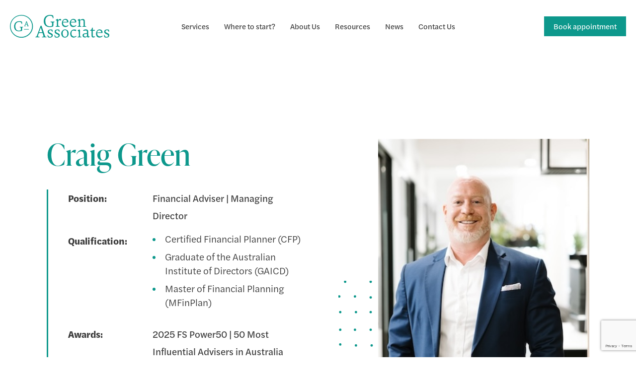

--- FILE ---
content_type: text/html; charset=UTF-8
request_url: https://greenassociates.com.au/team/craig/
body_size: 17552
content:
<!doctype html>

<html en-AU>
  <head>

  <script async src="https://www.googletagmanager.com/gtag/js?id=UA-32477384-1"></script>
  <script>
    window.dataLayer = window.dataLayer || [];
    function gtag(){dataLayer.push(arguments);}
    gtag('js', new Date());

    gtag('config', 'UA-32477384-1');
  </script>
  <!-- Google Tag Manager -->
  <script>(function(w,d,s,l,i){w[l]=w[l]||[];w[l].push({'gtm.start':
  new Date().getTime(),event:'gtm.js'});var f=d.getElementsByTagName(s)[0],
  j=d.createElement(s),dl=l!='dataLayer'?'&l='+l:'';j.async=true;j.src=
  'https://www.googletagmanager.com/gtm.js?id='+i+dl;f.parentNode.insertBefore(j,f);
  })(window,document,'script','dataLayer','GTM-5RKB64T');</script>
  <!-- End Google Tag Manager -->

  <!-- Meta Pixel Code -->
  <script>
    !function(f,b,e,v,n,t,s)
    {if(f.fbq)return;n=f.fbq=function(){n.callMethod?
    n.callMethod.apply(n,arguments):n.queue.push(arguments)};
    if(!f._fbq)f._fbq=n;n.push=n;n.loaded=!0;n.version='2.0';
    n.queue=[];t=b.createElement(e);t.async=!0;
    t.src=v;s=b.getElementsByTagName(e)[0];
    s.parentNode.insertBefore(t,s)}(window, document,'script',
    'https://connect.facebook.net/en_US/fbevents.js');
    fbq('init', '257921713313438');
    fbq('track', 'PageView');
  </script>
  <noscript><img height="1" width="1" style="display:none"
    src="https://www.facebook.com/tr?id=257921713313438&ev=PageView&noscript=1"
  /></noscript>
  <!-- End Meta Pixel Code -->


  <meta charset="utf-8">
  <meta http-equiv="x-ua-compatible" content="ie=edge">
  <meta name="viewport" content="width=device-width, initial-scale=1, shrink-to-fit=no">
  <meta name="facebook-domain-verification" content="456seb1etgvnemqzz65u4kgvfak7iu" />
  <link rel="stylesheet" href="https://use.typekit.net/bvu6gfx.css">
  <meta name='robots' content='index, follow, max-image-preview:large, max-snippet:-1, max-video-preview:-1' />

	<!-- This site is optimized with the Yoast SEO plugin v26.7 - https://yoast.com/wordpress/plugins/seo/ -->
	<title>Craig Green - Financial Advisor, Managing Director | Green Associates</title>
	<link rel="canonical" href="https://greenassociates.com.au/team/craig/" />
	<meta property="og:locale" content="en_US" />
	<meta property="og:type" content="article" />
	<meta property="og:title" content="Craig Green - Financial Advisor, Managing Director | Green Associates" />
	<meta property="og:url" content="https://greenassociates.com.au/team/craig/" />
	<meta property="og:site_name" content="Green Associates" />
	<meta property="article:publisher" content="https://www.facebook.com/greenassociatesFP" />
	<meta property="article:modified_time" content="2025-11-11T06:23:00+00:00" />
	<meta property="og:image" content="https://greenassociates.com.au/wp-content/uploads/2023/06/GA-site-logo.png" />
	<meta property="og:image:width" content="1200" />
	<meta property="og:image:height" content="675" />
	<meta property="og:image:type" content="image/png" />
	<meta name="twitter:card" content="summary_large_image" />
	<script type="application/ld+json" class="yoast-schema-graph">{"@context":"https://schema.org","@graph":[{"@type":"WebPage","@id":"https://greenassociates.com.au/team/craig/","url":"https://greenassociates.com.au/team/craig/","name":"Craig Green - Financial Advisor, Managing Director | Green Associates","isPartOf":{"@id":"https://greenassociates.com.au/#website"},"datePublished":"2021-01-18T01:05:01+00:00","dateModified":"2025-11-11T06:23:00+00:00","breadcrumb":{"@id":"https://greenassociates.com.au/team/craig/#breadcrumb"},"inLanguage":"en-AU","potentialAction":[{"@type":"ReadAction","target":["https://greenassociates.com.au/team/craig/"]}]},{"@type":"BreadcrumbList","@id":"https://greenassociates.com.au/team/craig/#breadcrumb","itemListElement":[{"@type":"ListItem","position":1,"name":"Home","item":"https://greenassociates.com.au/"},{"@type":"ListItem","position":2,"name":"Craig Green"}]},{"@type":"WebSite","@id":"https://greenassociates.com.au/#website","url":"https://greenassociates.com.au/","name":"Green Associates","description":"Financial Planner Canberra, Brisbane &amp; Goulburn","publisher":{"@id":"https://greenassociates.com.au/#organization"},"potentialAction":[{"@type":"SearchAction","target":{"@type":"EntryPoint","urlTemplate":"https://greenassociates.com.au/?s={search_term_string}"},"query-input":{"@type":"PropertyValueSpecification","valueRequired":true,"valueName":"search_term_string"}}],"inLanguage":"en-AU"},{"@type":"Organization","@id":"https://greenassociates.com.au/#organization","name":"Green Associates","url":"https://greenassociates.com.au/","logo":{"@type":"ImageObject","inLanguage":"en-AU","@id":"https://greenassociates.com.au/#/schema/logo/image/","url":"https://greenassociates.com.au/wp-content/uploads/2023/06/GA-site-logo.png","contentUrl":"https://greenassociates.com.au/wp-content/uploads/2023/06/GA-site-logo.png","width":1200,"height":675,"caption":"Green Associates"},"image":{"@id":"https://greenassociates.com.au/#/schema/logo/image/"},"sameAs":["https://www.facebook.com/greenassociatesFP","https://www.linkedin.com/company/green-associates"]}]}</script>
	<!-- / Yoast SEO plugin. -->


<link rel='dns-prefetch' href='//s.ksrndkehqnwntyxlhgto.com' />
<link rel="alternate" title="oEmbed (JSON)" type="application/json+oembed" href="https://greenassociates.com.au/wp-json/oembed/1.0/embed?url=https%3A%2F%2Fgreenassociates.com.au%2Fteam%2Fcraig%2F" />
<link rel="alternate" title="oEmbed (XML)" type="text/xml+oembed" href="https://greenassociates.com.au/wp-json/oembed/1.0/embed?url=https%3A%2F%2Fgreenassociates.com.au%2Fteam%2Fcraig%2F&#038;format=xml" />
<style id='wp-img-auto-sizes-contain-inline-css' type='text/css'>
img:is([sizes=auto i],[sizes^="auto," i]){contain-intrinsic-size:3000px 1500px}
/*# sourceURL=wp-img-auto-sizes-contain-inline-css */
</style>
<style id='wp-emoji-styles-inline-css' type='text/css'>

	img.wp-smiley, img.emoji {
		display: inline !important;
		border: none !important;
		box-shadow: none !important;
		height: 1em !important;
		width: 1em !important;
		margin: 0 0.07em !important;
		vertical-align: -0.1em !important;
		background: none !important;
		padding: 0 !important;
	}
/*# sourceURL=wp-emoji-styles-inline-css */
</style>
<style id='wp-block-library-inline-css' type='text/css'>
:root{--wp-block-synced-color:#7a00df;--wp-block-synced-color--rgb:122,0,223;--wp-bound-block-color:var(--wp-block-synced-color);--wp-editor-canvas-background:#ddd;--wp-admin-theme-color:#007cba;--wp-admin-theme-color--rgb:0,124,186;--wp-admin-theme-color-darker-10:#006ba1;--wp-admin-theme-color-darker-10--rgb:0,107,160.5;--wp-admin-theme-color-darker-20:#005a87;--wp-admin-theme-color-darker-20--rgb:0,90,135;--wp-admin-border-width-focus:2px}@media (min-resolution:192dpi){:root{--wp-admin-border-width-focus:1.5px}}.wp-element-button{cursor:pointer}:root .has-very-light-gray-background-color{background-color:#eee}:root .has-very-dark-gray-background-color{background-color:#313131}:root .has-very-light-gray-color{color:#eee}:root .has-very-dark-gray-color{color:#313131}:root .has-vivid-green-cyan-to-vivid-cyan-blue-gradient-background{background:linear-gradient(135deg,#00d084,#0693e3)}:root .has-purple-crush-gradient-background{background:linear-gradient(135deg,#34e2e4,#4721fb 50%,#ab1dfe)}:root .has-hazy-dawn-gradient-background{background:linear-gradient(135deg,#faaca8,#dad0ec)}:root .has-subdued-olive-gradient-background{background:linear-gradient(135deg,#fafae1,#67a671)}:root .has-atomic-cream-gradient-background{background:linear-gradient(135deg,#fdd79a,#004a59)}:root .has-nightshade-gradient-background{background:linear-gradient(135deg,#330968,#31cdcf)}:root .has-midnight-gradient-background{background:linear-gradient(135deg,#020381,#2874fc)}:root{--wp--preset--font-size--normal:16px;--wp--preset--font-size--huge:42px}.has-regular-font-size{font-size:1em}.has-larger-font-size{font-size:2.625em}.has-normal-font-size{font-size:var(--wp--preset--font-size--normal)}.has-huge-font-size{font-size:var(--wp--preset--font-size--huge)}.has-text-align-center{text-align:center}.has-text-align-left{text-align:left}.has-text-align-right{text-align:right}.has-fit-text{white-space:nowrap!important}#end-resizable-editor-section{display:none}.aligncenter{clear:both}.items-justified-left{justify-content:flex-start}.items-justified-center{justify-content:center}.items-justified-right{justify-content:flex-end}.items-justified-space-between{justify-content:space-between}.screen-reader-text{border:0;clip-path:inset(50%);height:1px;margin:-1px;overflow:hidden;padding:0;position:absolute;width:1px;word-wrap:normal!important}.screen-reader-text:focus{background-color:#ddd;clip-path:none;color:#444;display:block;font-size:1em;height:auto;left:5px;line-height:normal;padding:15px 23px 14px;text-decoration:none;top:5px;width:auto;z-index:100000}html :where(.has-border-color){border-style:solid}html :where([style*=border-top-color]){border-top-style:solid}html :where([style*=border-right-color]){border-right-style:solid}html :where([style*=border-bottom-color]){border-bottom-style:solid}html :where([style*=border-left-color]){border-left-style:solid}html :where([style*=border-width]){border-style:solid}html :where([style*=border-top-width]){border-top-style:solid}html :where([style*=border-right-width]){border-right-style:solid}html :where([style*=border-bottom-width]){border-bottom-style:solid}html :where([style*=border-left-width]){border-left-style:solid}html :where(img[class*=wp-image-]){height:auto;max-width:100%}:where(figure){margin:0 0 1em}html :where(.is-position-sticky){--wp-admin--admin-bar--position-offset:var(--wp-admin--admin-bar--height,0px)}@media screen and (max-width:600px){html :where(.is-position-sticky){--wp-admin--admin-bar--position-offset:0px}}
/*# sourceURL=/wp-includes/css/dist/block-library/common.min.css */
</style>
<link rel='stylesheet' id='contact-form-7-css' href='https://greenassociates.com.au/wp-content/plugins/contact-form-7/includes/css/styles.css?ver=6.1.4' type='text/css' media='all' />
<link rel='stylesheet' id='megamenu-css' href='https://greenassociates.com.au/wp-content/uploads/maxmegamenu/style.css?ver=969b8f' type='text/css' media='all' />
<link rel='stylesheet' id='dashicons-css' href='https://greenassociates.com.au/wp-includes/css/dashicons.min.css?ver=dc5df5051797f2b3bae8abaeb950d076' type='text/css' media='all' />
<link rel='stylesheet' id='sage/main.css-css' href='https://greenassociates.com.au/wp-content/themes/greenassociate/dist/styles/main.css' type='text/css' media='all' />
<script type="text/javascript" id="whatconverts-tracking-script-js-before">
/* <![CDATA[ */
var $wc_load=function(a){return JSON.parse(JSON.stringify(a))},$wc_leads=$wc_leads||{doc:{url:$wc_load(document.URL),ref:$wc_load(document.referrer),search:$wc_load(location.search),hash:$wc_load(location.hash)}};
//# sourceURL=whatconverts-tracking-script-js-before
/* ]]> */
</script>
<script type="text/javascript" src="//s.ksrndkehqnwntyxlhgto.com/86324.js?ver=dc5df5051797f2b3bae8abaeb950d076" id="whatconverts-tracking-script-js"></script>
<script type="text/javascript" src="https://greenassociates.com.au/wp-includes/js/jquery/jquery.min.js?ver=3.7.1" id="jquery-core-js"></script>
<script type="text/javascript" src="https://greenassociates.com.au/wp-includes/js/jquery/jquery-migrate.min.js?ver=3.4.1" id="jquery-migrate-js"></script>
<link rel="https://api.w.org/" href="https://greenassociates.com.au/wp-json/" /><link rel="EditURI" type="application/rsd+xml" title="RSD" href="https://greenassociates.com.au/xmlrpc.php?rsd" />

<link rel='shortlink' href='https://greenassociates.com.au/?p=523' />

<!-- Meta Pixel Code -->
<script type='text/javascript'>
!function(f,b,e,v,n,t,s){if(f.fbq)return;n=f.fbq=function(){n.callMethod?
n.callMethod.apply(n,arguments):n.queue.push(arguments)};if(!f._fbq)f._fbq=n;
n.push=n;n.loaded=!0;n.version='2.0';n.queue=[];t=b.createElement(e);t.async=!0;
t.src=v;s=b.getElementsByTagName(e)[0];s.parentNode.insertBefore(t,s)}(window,
document,'script','https://connect.facebook.net/en_US/fbevents.js');
</script>
<!-- End Meta Pixel Code -->
<script type='text/javascript'>var url = window.location.origin + '?ob=open-bridge';
            fbq('set', 'openbridge', '234696345969757', url);
fbq('init', '234696345969757', {}, {
    "agent": "wordpress-6.9-4.1.5"
})</script><script type='text/javascript'>
    fbq('track', 'PageView', []);
  </script><style type="text/css">.recentcomments a{display:inline !important;padding:0 !important;margin:0 !important;}</style><link rel="icon" href="https://greenassociates.com.au/wp-content/uploads/2021/01/cropped-Group-1505-32x32.png" sizes="32x32" />
<link rel="icon" href="https://greenassociates.com.au/wp-content/uploads/2021/01/cropped-Group-1505-192x192.png" sizes="192x192" />
<link rel="apple-touch-icon" href="https://greenassociates.com.au/wp-content/uploads/2021/01/cropped-Group-1505-180x180.png" />
<meta name="msapplication-TileImage" content="https://greenassociates.com.au/wp-content/uploads/2021/01/cropped-Group-1505-270x270.png" />
<style type="text/css">/** Mega Menu CSS: fs **/</style>
</head>
  <body class="wp-singular team-template-default single single-team postid-523 wp-theme-greenassociateresources mega-menu-primary-navigation craig app-data index-data singular-data single-data single-team-data single-team-craig-data">

    
    <noscript><iframe src="https://www.googletagmanager.com/ns.html?id=GTM-5RKB64T" height="0" width="0" style="display:none;visibility:hidden"></iframe></noscript>
    

        <header class=>
  <div class="header-container">
    <div class="container">
  <div class="row align-items-center">
    <div class="col col-xl-3">
      <a class="brand" href="https://greenassociates.com.au/">
        <img src=https://greenassociates.com.au/wp-content/uploads/2021/01/ga-logo-alternative-1.svg alt="Green Associates" class="logo">
        <img src=https://greenassociates.com.au/wp-content/uploads/2021/01/ga-logo.svg alt="Green Associates" class="logo-alternative">
      </a>
    </div>
    <div class="col-xl-6 d-none d-xl-block">
      <div class="main-menu-desktop">
        <div class="menu-inner-wrp">
                      <div id="mega-menu-wrap-primary_navigation" class="mega-menu-wrap"><div class="mega-menu-toggle"><div class="mega-toggle-blocks-left"></div><div class="mega-toggle-blocks-center"></div><div class="mega-toggle-blocks-right"><div class='mega-toggle-block mega-menu-toggle-animated-block mega-toggle-block-0' id='mega-toggle-block-0'><button aria-label="Toggle Menu" class="mega-toggle-animated mega-toggle-animated-slider" type="button" aria-expanded="false">
                  <span class="mega-toggle-animated-box">
                    <span class="mega-toggle-animated-inner"></span>
                  </span>
                </button></div></div></div><ul id="mega-menu-primary_navigation" class="mega-menu max-mega-menu mega-menu-horizontal mega-no-js" data-event="hover_intent" data-effect="fade_up" data-effect-speed="200" data-effect-mobile="disabled" data-effect-speed-mobile="0" data-panel-width="body" data-panel-inner-width=".main-menu-desktop" data-mobile-force-width="false" data-second-click="go" data-document-click="collapse" data-vertical-behaviour="standard" data-breakpoint="1199" data-unbind="true" data-mobile-state="collapse_all" data-mobile-direction="vertical" data-hover-intent-timeout="300" data-hover-intent-interval="100"><li class="mega-menu-item mega-menu-item-type-post_type mega-menu-item-object-page mega-menu-item-has-children mega-menu-megamenu mega-menu-grid mega-align-bottom-left mega-menu-grid mega-menu-item-2691" id="mega-menu-item-2691"><a class="mega-menu-link" href="https://greenassociates.com.au/services/" aria-expanded="false" tabindex="0">Services<span class="mega-indicator" aria-hidden="true"></span></a>
<ul class="mega-sub-menu" role='presentation'>
<li class="mega-menu-row" id="mega-menu-2691-0">
	<ul class="mega-sub-menu" style='--columns:12' role='presentation'>
<li class="mega-menu-column mega-menu-columns-6-of-12" style="--columns:12; --span:6" id="mega-menu-2691-0-0">
		<ul class="mega-sub-menu">
<li class="mega-menu-item mega-menu-item-type-widget widget_text mega-menu-item-text-19" id="mega-menu-item-text-19"><h4 class="mega-block-title">All Services</h4>			<div class="textwidget"><p><a href="https://greenassociates.com.au/services/">All Services</a></p>
</div>
		</li><li class="mega-menu-item mega-menu-item-type-widget widget_text mega-menu-item-text-14" id="mega-menu-item-text-14"><h4 class="mega-block-title">Wealth Management</h4>			<div class="textwidget"><p><a href="https://greenassociates.com.au/wealth-management/">Wealth Management</a></p>
</div>
		</li><li class="mega-menu-item mega-menu-item-type-widget widget_text mega-menu-item-text-23" id="mega-menu-item-text-23"><h4 class="mega-block-title">Mortgage &#038; Lending</h4>			<div class="textwidget"><p><a href="https://greenassociates.com.au/mortgage-brokers-in-canberra-brisbane/">Mortgage &amp; Lending</a></p>
</div>
		</li>		</ul>
</li><li class="mega-menu-column mega-menu-columns-6-of-12" style="--columns:12; --span:6" id="mega-menu-2691-0-1">
		<ul class="mega-sub-menu">
<li class="mega-menu-item mega-menu-item-type-widget widget_text mega-menu-item-text-20" id="mega-menu-item-text-20"><h4 class="mega-block-title">All Services</h4>			<div class="textwidget"><p><img loading="lazy" decoding="async" class="size-full wp-image-15302 aligncenter" src="https://greenassociates.com.au/wp-content/uploads/2025/10/Group-141-1.svg" alt="" width="80" height="80" /></p>
<p><strong>All Services</strong></p>
<p>We offer a broad range of services to help you at any stage in your journey to wealth.</p>
<p><a href="https://greenassociates.com.au/services/">Learn More</a></p>
</div>
		</li><li class="mega-menu-item mega-menu-item-type-widget widget_text mega-menu-item-text-13" id="mega-menu-item-text-13"><h4 class="mega-block-title">Wealth Management</h4>			<div class="textwidget"><p><img loading="lazy" decoding="async" class="alignnone size-full wp-image-15462" src="https://greenassociates.com.au/wp-content/uploads/2025/11/Asset-6.png" alt="" width="64" height="64" /></p>
<p><strong>Wealth Management</strong></p>
<p>Go beyond financial planning or investment advice.</p>
<p><a href="https://greenassociates.com.au/wealth-management/">Learn More</a></p>
</div>
		</li><li class="mega-menu-item mega-menu-item-type-widget widget_text mega-menu-item-text-24" id="mega-menu-item-text-24"><h4 class="mega-block-title">Mortgage &#038; Lending</h4>			<div class="textwidget"><p><img loading="lazy" decoding="async" class="alignnone size-full wp-image-418" src="https://greenassociates.com.au/wp-content/uploads/2021/01/Group-370.svg" alt="" width="80" height="74" /></p>
<p><strong>Mortgage &amp; Lending</strong></p>
<p>We&#8217;re here to help you find the right loan solution.</p>
<p><a href="https://greenassociates.com.au/mortgage-brokers-in-canberra-brisbane/">Learn more</a></p>
</div>
		</li>		</ul>
</li>	</ul>
</li></ul>
</li><li class="mega-menu-item mega-menu-item-type-post_type mega-menu-item-object-page mega-align-bottom-left mega-menu-flyout mega-menu-item-567" id="mega-menu-item-567"><a class="mega-menu-link" href="https://greenassociates.com.au/questionnaire-page/" tabindex="0">Where to start?</a></li><li class="mega-menu-item mega-menu-item-type-post_type mega-menu-item-object-page mega-menu-item-has-children mega-menu-megamenu mega-menu-grid mega-align-bottom-left mega-menu-grid mega-menu-item-571" id="mega-menu-item-571"><a class="mega-menu-link" href="https://greenassociates.com.au/about-green-associates-financial-advisors/" aria-expanded="false" tabindex="0">About Us<span class="mega-indicator" aria-hidden="true"></span></a>
<ul class="mega-sub-menu" role='presentation'>
<li class="mega-menu-row" id="mega-menu-571-0">
	<ul class="mega-sub-menu" style='--columns:12' role='presentation'>
<li class="mega-menu-column mega-menu-columns-6-of-12" style="--columns:12; --span:6" id="mega-menu-571-0-0">
		<ul class="mega-sub-menu">
<li class="mega-menu-item mega-menu-item-type-widget widget_text mega-menu-item-text-17" id="mega-menu-item-text-17"><h4 class="mega-block-title">About Us</h4>			<div class="textwidget"><p><a href="https://greenassociates.com.au/about-green-associates-financial-advisors/">About Us</a></p>
</div>
		</li><li class="mega-menu-item mega-menu-item-type-widget widget_text mega-menu-item-text-15" id="mega-menu-item-text-15"><h4 class="mega-block-title">Our Team</h4>			<div class="textwidget"><p><a href="/team/">Our Team</a></p>
</div>
		</li><li class="mega-menu-item mega-menu-item-type-widget widget_text mega-menu-item-text-21" id="mega-menu-item-text-21"><h4 class="mega-block-title">Locations</h4>			<div class="textwidget"><p><a href="#locations">Locations</a></p>
</div>
		</li>		</ul>
</li><li class="mega-menu-column mega-menu-columns-6-of-12" style="--columns:12; --span:6" id="mega-menu-571-0-1">
		<ul class="mega-sub-menu">
<li class="mega-menu-item mega-menu-item-type-widget widget_text mega-menu-item-text-18" id="mega-menu-item-text-18"><h4 class="mega-block-title">About Us</h4>			<div class="textwidget"><p><img loading="lazy" decoding="async" class="wp-image-15465 size-full aligncenter" src="https://greenassociates.com.au/wp-content/uploads/2025/11/GA_Logo_Icon-e1762845437528.png" alt="" width="70" height="70" /></p>
<p><strong>About Us</strong></p>
<p class="p2">Decades of experience. Personalised service. Certified practice.</p>
<p><a href="https://greenassociates.com.au/about-green-associates-financial-advisors/">Learn More</a></p>
</div>
		</li><li class="mega-menu-item mega-menu-item-type-widget widget_text mega-menu-item-text-16" id="mega-menu-item-text-16"><h4 class="mega-block-title">Our Team</h4>			<div class="textwidget"><p><img loading="lazy" decoding="async" class="size-medium wp-image-15464 aligncenter" src="https://greenassociates.com.au/wp-content/uploads/2025/11/Asset-12.png" alt="" width="64" height="56" /></p>
<p><strong>Our Team</strong></p>
<p>Meet the award-winning team that will take your finances to the next step.</p>
<p><a href="https://greenassociates.com.au/team/">Learn More</a></p>
</div>
		</li><li class="mega-menu-item mega-menu-item-type-widget widget_text mega-menu-item-text-22" id="mega-menu-item-text-22"><h4 class="mega-block-title">Locations</h4>			<div class="textwidget"><p><img loading="lazy" decoding="async" class="size-full wp-image-15467 aligncenter" src="https://greenassociates.com.au/wp-content/uploads/2025/11/Asset-7.png" alt="" width="64" height="86" /></p>
<p><strong>Locations</strong></p>
<p>With offices in NSW, QLD &amp; ACT, we can work with clients across states as well as online.</p>
<p><a href="https://greenassociates.com.au/contact/">Learn More</a></p>
<p>&nbsp;</p>
</div>
		</li>		</ul>
</li>	</ul>
</li></ul>
</li><li class="mega-menu-item mega-menu-item-type-custom mega-menu-item-object-custom mega-menu-item-has-children mega-menu-megamenu mega-menu-grid mega-align-bottom-left mega-menu-grid mega-menu-item-10257" id="mega-menu-item-10257"><a class="mega-menu-link" href="#" aria-expanded="false" tabindex="0">Resources<span class="mega-indicator" aria-hidden="true"></span></a>
<ul class="mega-sub-menu" role='presentation'>
<li class="mega-menu-row" id="mega-menu-10257-0">
	<ul class="mega-sub-menu" style='--columns:12' role='presentation'>
<li class="mega-menu-column mega-menu-columns-6-of-12" style="--columns:12; --span:6" id="mega-menu-10257-0-0">
		<ul class="mega-sub-menu">
<li class="mega-menu-item mega-menu-item-type-widget widget_text mega-menu-item-text-7" id="mega-menu-item-text-7"><h4 class="mega-block-title">Resources</h4>			<div class="textwidget"><p><a href="/resources/">Resources</a></p>
</div>
		</li><li class="mega-menu-item mega-menu-item-type-widget widget_text mega-menu-item-text-8" id="mega-menu-item-text-8"><h4 class="mega-block-title">Calculators</h4>			<div class="textwidget"><p><a href="/calculators/">Financial Calculators</a></p>
</div>
		</li><li class="mega-menu-item mega-menu-item-type-widget widget_text mega-menu-item-text-11" id="mega-menu-item-text-11"><h4 class="mega-block-title">Step-by-Step Guide</h4>			<div class="textwidget"><p><a href="https://greenassociates.com.au/step-by-step-financial-planning-guide/">Step-by-Step Financial Planning Guide</a></p>
</div>
		</li>		</ul>
</li><li class="mega-menu-column mega-menu-columns-6-of-12" style="--columns:12; --span:6" id="mega-menu-10257-0-1">
		<ul class="mega-sub-menu">
<li class="mega-menu-item mega-menu-item-type-widget widget_text mega-menu-item-text-10" id="mega-menu-item-text-10"><h4 class="mega-block-title">Resources</h4>			<div class="textwidget"><p><img loading="lazy" decoding="async" class="wp-image-452 size-full aligncenter" src="https://greenassociates.com.au/wp-content/uploads/2021/01/Group-660.svg" alt="" width="54" height="64" /></p>
<p><strong>Resources</strong></p>
<p>From budget planners to articles, equip yourself with valuable financial knowledge to take control of your finances.</p>
<p><a href="/resources/">Learn More</a></p>
</div>
		</li><li class="mega-menu-item mega-menu-item-type-widget widget_text mega-menu-item-text-9" id="mega-menu-item-text-9"><h4 class="mega-block-title">Calculators</h4>			<div class="textwidget"><p><img loading="lazy" decoding="async" class="aligncenter wp-image-15332 size-full" src="https://greenassociates.com.au/wp-content/uploads/2025/10/Asset-6-e1762845677752.png" alt="" width="70" height="80" /></p>
<p><strong>Financial Calculators</strong></p>
<p>Browse our range of calculators, planners and tools below to help you better manage<br />
your money.</p>
<p><a href="/calculators/">Learn More</a></p>
</div>
		</li><li class="mega-menu-item mega-menu-item-type-widget widget_text mega-menu-item-text-12" id="mega-menu-item-text-12"><h4 class="mega-block-title">Step-by-Step Financial Plan Guide</h4>			<div class="textwidget"><p><img loading="lazy" decoding="async" class="size-full wp-image-447 aligncenter" src="https://greenassociates.com.au/wp-content/uploads/2021/01/Group-353-1.svg" alt="" width="64" height="64" /></p>
<p><strong>Step-by-Step Financial Planning Guide</strong><br />
This comprehensive guide will empower you to navigate the complexities of personal finance with confidence.</p>
</div>
		</li>		</ul>
</li>	</ul>
</li></ul>
</li><li class="mega-menu-item mega-menu-item-type-post_type mega-menu-item-object-page mega-align-bottom-left mega-menu-flyout mega-menu-item-479" id="mega-menu-item-479"><a class="mega-menu-link" href="https://greenassociates.com.au/news/" tabindex="0">News</a></li><li class="mega-menu-item mega-menu-item-type-post_type mega-menu-item-object-page mega-align-bottom-left mega-menu-flyout mega-menu-item-481" id="mega-menu-item-481"><a class="mega-menu-link" href="https://greenassociates.com.au/contact/" tabindex="0">Contact Us</a></li></ul></div>
                  </div>
      </div>
    </div>

    <div class="col col-xl-3">
      <div class="burger-menu-container">
        <div class="book-appoinment d-none d-md-block">
          <a href=/book-an-appointment/ class="btn btn-primary">Book appointment</a>
        </div>
        <div class="burger-menu d-flex d-xl-none">
          <span></span>
          <span></span>
          <span></span>
        </div>
      </div>
    </div>
  </div>
</div>
  </div>
</header>

<div class="primary-nav-container">
  <nav class="nav-primary">
          <div id="mega-menu-wrap-primary_navigation" class="mega-menu-wrap"><div class="mega-menu-toggle"><div class="mega-toggle-blocks-left"></div><div class="mega-toggle-blocks-center"></div><div class="mega-toggle-blocks-right"><div class='mega-toggle-block mega-menu-toggle-animated-block mega-toggle-block-0' id='mega-toggle-block-0'><button aria-label="Toggle Menu" class="mega-toggle-animated mega-toggle-animated-slider" type="button" aria-expanded="false">
                  <span class="mega-toggle-animated-box">
                    <span class="mega-toggle-animated-inner"></span>
                  </span>
                </button></div></div></div><ul id="mega-menu-primary_navigation" class="mega-menu max-mega-menu mega-menu-horizontal mega-no-js" data-event="hover_intent" data-effect="fade_up" data-effect-speed="200" data-effect-mobile="disabled" data-effect-speed-mobile="0" data-panel-width="body" data-panel-inner-width=".main-menu-desktop" data-mobile-force-width="false" data-second-click="go" data-document-click="collapse" data-vertical-behaviour="standard" data-breakpoint="1199" data-unbind="true" data-mobile-state="collapse_all" data-mobile-direction="vertical" data-hover-intent-timeout="300" data-hover-intent-interval="100"><li class="mega-menu-item mega-menu-item-type-post_type mega-menu-item-object-page mega-menu-item-has-children mega-menu-megamenu mega-menu-grid mega-align-bottom-left mega-menu-grid mega-menu-item-2691" id="mega-menu-item-2691"><a class="mega-menu-link" href="https://greenassociates.com.au/services/" aria-expanded="false" tabindex="0">Services<span class="mega-indicator" aria-hidden="true"></span></a>
<ul class="mega-sub-menu" role='presentation'>
<li class="mega-menu-row" id="mega-menu-2691-0">
	<ul class="mega-sub-menu" style='--columns:12' role='presentation'>
<li class="mega-menu-column mega-menu-columns-6-of-12" style="--columns:12; --span:6" id="mega-menu-2691-0-0">
		<ul class="mega-sub-menu">
<li class="mega-menu-item mega-menu-item-type-widget widget_text mega-menu-item-text-19" id="mega-menu-item-text-19"><h4 class="mega-block-title">All Services</h4>			<div class="textwidget"><p><a href="https://greenassociates.com.au/services/">All Services</a></p>
</div>
		</li><li class="mega-menu-item mega-menu-item-type-widget widget_text mega-menu-item-text-14" id="mega-menu-item-text-14"><h4 class="mega-block-title">Wealth Management</h4>			<div class="textwidget"><p><a href="https://greenassociates.com.au/wealth-management/">Wealth Management</a></p>
</div>
		</li><li class="mega-menu-item mega-menu-item-type-widget widget_text mega-menu-item-text-23" id="mega-menu-item-text-23"><h4 class="mega-block-title">Mortgage &#038; Lending</h4>			<div class="textwidget"><p><a href="https://greenassociates.com.au/mortgage-brokers-in-canberra-brisbane/">Mortgage &amp; Lending</a></p>
</div>
		</li>		</ul>
</li><li class="mega-menu-column mega-menu-columns-6-of-12" style="--columns:12; --span:6" id="mega-menu-2691-0-1">
		<ul class="mega-sub-menu">
<li class="mega-menu-item mega-menu-item-type-widget widget_text mega-menu-item-text-20" id="mega-menu-item-text-20"><h4 class="mega-block-title">All Services</h4>			<div class="textwidget"><p><img loading="lazy" decoding="async" class="size-full wp-image-15302 aligncenter" src="https://greenassociates.com.au/wp-content/uploads/2025/10/Group-141-1.svg" alt="" width="80" height="80" /></p>
<p><strong>All Services</strong></p>
<p>We offer a broad range of services to help you at any stage in your journey to wealth.</p>
<p><a href="https://greenassociates.com.au/services/">Learn More</a></p>
</div>
		</li><li class="mega-menu-item mega-menu-item-type-widget widget_text mega-menu-item-text-13" id="mega-menu-item-text-13"><h4 class="mega-block-title">Wealth Management</h4>			<div class="textwidget"><p><img loading="lazy" decoding="async" class="alignnone size-full wp-image-15462" src="https://greenassociates.com.au/wp-content/uploads/2025/11/Asset-6.png" alt="" width="64" height="64" /></p>
<p><strong>Wealth Management</strong></p>
<p>Go beyond financial planning or investment advice.</p>
<p><a href="https://greenassociates.com.au/wealth-management/">Learn More</a></p>
</div>
		</li><li class="mega-menu-item mega-menu-item-type-widget widget_text mega-menu-item-text-24" id="mega-menu-item-text-24"><h4 class="mega-block-title">Mortgage &#038; Lending</h4>			<div class="textwidget"><p><img loading="lazy" decoding="async" class="alignnone size-full wp-image-418" src="https://greenassociates.com.au/wp-content/uploads/2021/01/Group-370.svg" alt="" width="80" height="74" /></p>
<p><strong>Mortgage &amp; Lending</strong></p>
<p>We&#8217;re here to help you find the right loan solution.</p>
<p><a href="https://greenassociates.com.au/mortgage-brokers-in-canberra-brisbane/">Learn more</a></p>
</div>
		</li>		</ul>
</li>	</ul>
</li></ul>
</li><li class="mega-menu-item mega-menu-item-type-post_type mega-menu-item-object-page mega-align-bottom-left mega-menu-flyout mega-menu-item-567" id="mega-menu-item-567"><a class="mega-menu-link" href="https://greenassociates.com.au/questionnaire-page/" tabindex="0">Where to start?</a></li><li class="mega-menu-item mega-menu-item-type-post_type mega-menu-item-object-page mega-menu-item-has-children mega-menu-megamenu mega-menu-grid mega-align-bottom-left mega-menu-grid mega-menu-item-571" id="mega-menu-item-571"><a class="mega-menu-link" href="https://greenassociates.com.au/about-green-associates-financial-advisors/" aria-expanded="false" tabindex="0">About Us<span class="mega-indicator" aria-hidden="true"></span></a>
<ul class="mega-sub-menu" role='presentation'>
<li class="mega-menu-row" id="mega-menu-571-0">
	<ul class="mega-sub-menu" style='--columns:12' role='presentation'>
<li class="mega-menu-column mega-menu-columns-6-of-12" style="--columns:12; --span:6" id="mega-menu-571-0-0">
		<ul class="mega-sub-menu">
<li class="mega-menu-item mega-menu-item-type-widget widget_text mega-menu-item-text-17" id="mega-menu-item-text-17"><h4 class="mega-block-title">About Us</h4>			<div class="textwidget"><p><a href="https://greenassociates.com.au/about-green-associates-financial-advisors/">About Us</a></p>
</div>
		</li><li class="mega-menu-item mega-menu-item-type-widget widget_text mega-menu-item-text-15" id="mega-menu-item-text-15"><h4 class="mega-block-title">Our Team</h4>			<div class="textwidget"><p><a href="/team/">Our Team</a></p>
</div>
		</li><li class="mega-menu-item mega-menu-item-type-widget widget_text mega-menu-item-text-21" id="mega-menu-item-text-21"><h4 class="mega-block-title">Locations</h4>			<div class="textwidget"><p><a href="#locations">Locations</a></p>
</div>
		</li>		</ul>
</li><li class="mega-menu-column mega-menu-columns-6-of-12" style="--columns:12; --span:6" id="mega-menu-571-0-1">
		<ul class="mega-sub-menu">
<li class="mega-menu-item mega-menu-item-type-widget widget_text mega-menu-item-text-18" id="mega-menu-item-text-18"><h4 class="mega-block-title">About Us</h4>			<div class="textwidget"><p><img loading="lazy" decoding="async" class="wp-image-15465 size-full aligncenter" src="https://greenassociates.com.au/wp-content/uploads/2025/11/GA_Logo_Icon-e1762845437528.png" alt="" width="70" height="70" /></p>
<p><strong>About Us</strong></p>
<p class="p2">Decades of experience. Personalised service. Certified practice.</p>
<p><a href="https://greenassociates.com.au/about-green-associates-financial-advisors/">Learn More</a></p>
</div>
		</li><li class="mega-menu-item mega-menu-item-type-widget widget_text mega-menu-item-text-16" id="mega-menu-item-text-16"><h4 class="mega-block-title">Our Team</h4>			<div class="textwidget"><p><img loading="lazy" decoding="async" class="size-medium wp-image-15464 aligncenter" src="https://greenassociates.com.au/wp-content/uploads/2025/11/Asset-12.png" alt="" width="64" height="56" /></p>
<p><strong>Our Team</strong></p>
<p>Meet the award-winning team that will take your finances to the next step.</p>
<p><a href="https://greenassociates.com.au/team/">Learn More</a></p>
</div>
		</li><li class="mega-menu-item mega-menu-item-type-widget widget_text mega-menu-item-text-22" id="mega-menu-item-text-22"><h4 class="mega-block-title">Locations</h4>			<div class="textwidget"><p><img loading="lazy" decoding="async" class="size-full wp-image-15467 aligncenter" src="https://greenassociates.com.au/wp-content/uploads/2025/11/Asset-7.png" alt="" width="64" height="86" /></p>
<p><strong>Locations</strong></p>
<p>With offices in NSW, QLD &amp; ACT, we can work with clients across states as well as online.</p>
<p><a href="https://greenassociates.com.au/contact/">Learn More</a></p>
<p>&nbsp;</p>
</div>
		</li>		</ul>
</li>	</ul>
</li></ul>
</li><li class="mega-menu-item mega-menu-item-type-custom mega-menu-item-object-custom mega-menu-item-has-children mega-menu-megamenu mega-menu-grid mega-align-bottom-left mega-menu-grid mega-menu-item-10257" id="mega-menu-item-10257"><a class="mega-menu-link" href="#" aria-expanded="false" tabindex="0">Resources<span class="mega-indicator" aria-hidden="true"></span></a>
<ul class="mega-sub-menu" role='presentation'>
<li class="mega-menu-row" id="mega-menu-10257-0">
	<ul class="mega-sub-menu" style='--columns:12' role='presentation'>
<li class="mega-menu-column mega-menu-columns-6-of-12" style="--columns:12; --span:6" id="mega-menu-10257-0-0">
		<ul class="mega-sub-menu">
<li class="mega-menu-item mega-menu-item-type-widget widget_text mega-menu-item-text-7" id="mega-menu-item-text-7"><h4 class="mega-block-title">Resources</h4>			<div class="textwidget"><p><a href="/resources/">Resources</a></p>
</div>
		</li><li class="mega-menu-item mega-menu-item-type-widget widget_text mega-menu-item-text-8" id="mega-menu-item-text-8"><h4 class="mega-block-title">Calculators</h4>			<div class="textwidget"><p><a href="/calculators/">Financial Calculators</a></p>
</div>
		</li><li class="mega-menu-item mega-menu-item-type-widget widget_text mega-menu-item-text-11" id="mega-menu-item-text-11"><h4 class="mega-block-title">Step-by-Step Guide</h4>			<div class="textwidget"><p><a href="https://greenassociates.com.au/step-by-step-financial-planning-guide/">Step-by-Step Financial Planning Guide</a></p>
</div>
		</li>		</ul>
</li><li class="mega-menu-column mega-menu-columns-6-of-12" style="--columns:12; --span:6" id="mega-menu-10257-0-1">
		<ul class="mega-sub-menu">
<li class="mega-menu-item mega-menu-item-type-widget widget_text mega-menu-item-text-10" id="mega-menu-item-text-10"><h4 class="mega-block-title">Resources</h4>			<div class="textwidget"><p><img loading="lazy" decoding="async" class="wp-image-452 size-full aligncenter" src="https://greenassociates.com.au/wp-content/uploads/2021/01/Group-660.svg" alt="" width="54" height="64" /></p>
<p><strong>Resources</strong></p>
<p>From budget planners to articles, equip yourself with valuable financial knowledge to take control of your finances.</p>
<p><a href="/resources/">Learn More</a></p>
</div>
		</li><li class="mega-menu-item mega-menu-item-type-widget widget_text mega-menu-item-text-9" id="mega-menu-item-text-9"><h4 class="mega-block-title">Calculators</h4>			<div class="textwidget"><p><img loading="lazy" decoding="async" class="aligncenter wp-image-15332 size-full" src="https://greenassociates.com.au/wp-content/uploads/2025/10/Asset-6-e1762845677752.png" alt="" width="70" height="80" /></p>
<p><strong>Financial Calculators</strong></p>
<p>Browse our range of calculators, planners and tools below to help you better manage<br />
your money.</p>
<p><a href="/calculators/">Learn More</a></p>
</div>
		</li><li class="mega-menu-item mega-menu-item-type-widget widget_text mega-menu-item-text-12" id="mega-menu-item-text-12"><h4 class="mega-block-title">Step-by-Step Financial Plan Guide</h4>			<div class="textwidget"><p><img loading="lazy" decoding="async" class="size-full wp-image-447 aligncenter" src="https://greenassociates.com.au/wp-content/uploads/2021/01/Group-353-1.svg" alt="" width="64" height="64" /></p>
<p><strong>Step-by-Step Financial Planning Guide</strong><br />
This comprehensive guide will empower you to navigate the complexities of personal finance with confidence.</p>
</div>
		</li>		</ul>
</li>	</ul>
</li></ul>
</li><li class="mega-menu-item mega-menu-item-type-post_type mega-menu-item-object-page mega-align-bottom-left mega-menu-flyout mega-menu-item-479" id="mega-menu-item-479"><a class="mega-menu-link" href="https://greenassociates.com.au/news/" tabindex="0">News</a></li><li class="mega-menu-item mega-menu-item-type-post_type mega-menu-item-object-page mega-align-bottom-left mega-menu-flyout mega-menu-item-481" id="mega-menu-item-481"><a class="mega-menu-link" href="https://greenassociates.com.au/contact/" tabindex="0">Contact Us</a></li></ul></div>
      </nav>
</div>


<div class="header-bg">
  <div class="header-container sticky-header-bg-effect-container">
    <div class="container">
      <div class="row">
        <a class="brand" href="https://greenassociates.com.au/" style="opacity: 0; pointer-events:none">
          <img src=https://greenassociates.com.au/wp-content/uploads/2021/01/ga-logo-alternative-1.svg alt="Green Associates" class="logo">
          <img src=https://greenassociates.com.au/wp-content/uploads/2021/01/ga-logo.svg alt="Green Associates" class="logo-alternative">
        </a>
      </div>
    </div>
  </div>
</div>
                      <div class="modal" id="popupFormModal" tabindex="-1" role="dialog" aria-labelledby="popupFormModalLabel" aria-hidden="true">
    <div class="modal-dialog" role="document">
      <div class="modal-content">
        <div class="close-div close-button" id='popup-form-close-button'></div>
        <div class="content-wrp">
          <div class="column-wrp-1">
                          <p>Get Our Free ‘Ultimate Guide To Step-By-Step Financial Planning’.</p>
                        <div class="content-wrp-inner">
                              <p><span class="sub-heading">Perfect for Those Who Are:</span></p>
<ul>
<li>Dreaming of a comfortable retirement</li>
<li>Want to build wealth, or</li>
<li>Need to get their finances in order</li>
</ul>
<p><span class="sub-heading">What you’ll get:</span></p>
<ul>
<li>A breakdown of what you need to include in your plan</li>
<li>Practical steps that you can implement yourself</li>
<li>Tips and apps to help you achieve your goals</li>
<li>Worksheets and planners</li>
</ul>
                          </div>
          </div>
          <div class="column-wrp-2">
                          <div class="img-wrp">
                <img src="https://greenassociates.com.au/wp-content/uploads/2023/12/mockup2-1-e1697015997259.png" alt="mockup2-1-e1697015997259">
              </div>
              <div class="content-wrp-inner">
                <p class="sub-heading">Fill In Your Details, Then Check Your Inbox!</p>
              </div>
              <div class="form-wrp">
                <div class='_form_17'></div><script type='text/javascript' src='https://greenassociates2.activehosted.com/f/embed.php?static=0&id=17&697AA0B46BA5F&nostyles=1&preview=0'></script>              </div>
                      </div>
        </div>
      </div>
    </div>
  </div>
              <div class="wrap" role="document">
      <div class="content">
        <main class="main">
                 <article class="post-523 team type-team status-publish hentry" >
  <section class="section team-single-section container-max-width">
    <div class="container">
      <div class="row">
        <h1 class="d-block d-lg-none text-center">Craig Green</h1>
        <div class="image-section d-block d-lg-none">
          <div class="image-wrp">
            <img src="https://greenassociates.com.au/wp-content/uploads/2021/01/085A9146-1.jpg" alt="" class="">
                      </div>
          <div class="quote">
            <h3>I get the most satisfaction when a plan for a client comes to fulfilment and we achieve what was desired.</h3>
          </div>
        </div>
        <div class="col-12 col-lg-6">
          <div class="content-section">
            <h1 class="d-none d-lg-block">Craig Green</h1>
            <div class="description-items">
              <div class="items">
                <div class="title">
                  <p>Position:</p>
                </div>
                <div class="content">
                  <p>Financial Adviser | Managing Director</p>
                </div>
              </div>
              <div class="items">
                <div class="title">
                  <p>Qualification:</p>
                </div>
                <div class="content">
                  <ul>
<li>Certified Financial Planner (CFP)</li>
<li>Graduate of the Australian Institute of Directors (GAICD)</li>
<li>Master of Financial Planning (MFinPlan)</li>
</ul>
                </div>
              </div>
              <div class="items">
                <div class="title">
                  <p>Awards:</p>
                </div>
                <div class="content">
                  <p class="p2">2025 FS Power50 | 50 Most Influential Advisers in Australia</p>
                </div>
              </div>
            </div>
            <div class="description">
              <p><span data-contrast="none">Craig was something of a wunderkind when he started in the financial business some 20 years ago. Back then it was all about insurance, but Craig understood the changing market, and took the time to understand the technical aspects of strategy and portfolio construction.</span><span data-ccp-props="{&quot;201341983&quot;:0,&quot;335559739&quot;:160,&quot;335559740&quot;:259}"> </span></p>
<p><span data-contrast="none">He has spent his career flexing those skills to build bigger, better, and stronger portfolios for his clients.</span><span data-ccp-props="{&quot;201341983&quot;:0,&quot;335559739&quot;:160,&quot;335559740&quot;:259}"> </span></p>
<p><span data-contrast="none">As a Tottenham Spurs fan, you could say Craig is now in the Harry Kane category of the financial world. He has honed his predatory instinct in front of goal – and with credentials like Certified Financial Planner (CFP) Graduate of the Australian Institute of Directors (GAICD) Masters of Financial Planning (MFinPlan) &#8211; he will score major goals for you!</span><span data-ccp-props="{&quot;201341983&quot;:0,&quot;335559739&quot;:160,&quot;335559740&quot;:259}"> </span></p>
            </div>
          </div>
        </div>
        <div class="col-12 col-lg-6">
          <div class="image-section d-none d-lg-flex">
            <div class="image-wrp">
              <img src="https://greenassociates.com.au/wp-content/uploads/2021/01/085A9146-1.jpg" alt="" class="">
                          </div>
            <div class="quote">
              <h3>I get the most satisfaction when a plan for a client comes to fulfilment and we achieve what was desired.</h3>
            </div>
          </div>
        </div>
      </div>
    </div>
  </section>

        <section class="section latest-news-section">
      <div class="container latest-news-container">
        <div class="section-title">
          <h2>Articles By Craig Green</h2>
        </div>

          <div class="news-items-row">
            
              <div class="news-item-wrap">
                <a href="https://greenassociates.com.au/should-you-invest-in-tech-stocks/" class="news-item-inner">
                  <div class="post-thumbnail-bg" style="background-image: url(https://greenassociates.com.au/wp-content/uploads/2023/07/GA_Blogs_SP500_Banner.jpg);">
                    <img src="https://greenassociates.com.au/wp-content/uploads/2023/07/GA_Blogs_SP500_Banner.jpg" alt="single-post" />
                  </div>
                  <div class="item-content">
                    <h3> The S&#038;P 500 is Flying Almost Entirely On The Wings of Just 5 Companies </h3>
                    <p>
                      Financial Advice<span class='separator'></span>July 20, 2023                    </p>
                  </div>
                </a>
              </div>
            
              <div class="news-item-wrap">
                <a href="https://greenassociates.com.au/australian-federal-budget-breakdown/" class="news-item-inner">
                  <div class="post-thumbnail-bg" style="background-image: url(https://greenassociates.com.au/wp-content/uploads/2023/05/GA_Blogs_Federal-Budget_Banner.jpg);">
                    <img src="https://greenassociates.com.au/wp-content/uploads/2023/05/GA_Blogs_Federal-Budget_Banner.jpg" alt="single-post" />
                  </div>
                  <div class="item-content">
                    <h3> How Does the 2023 Federal Budget Affect You? </h3>
                    <p>
                      Financial Advice<span class='separator'></span>May 10, 2023                    </p>
                  </div>
                </a>
              </div>
            
              <div class="news-item-wrap">
                <a href="https://greenassociates.com.au/why-your-investing-is-irrational-according-to-behavioural-finance/" class="news-item-inner">
                  <div class="post-thumbnail-bg" style="background-image: url(https://greenassociates.com.au/wp-content/uploads/2023/04/GA_Blogs_Irrational-Investing_Hero-Banner.png);">
                    <img src="https://greenassociates.com.au/wp-content/uploads/2023/04/GA_Blogs_Irrational-Investing_Hero-Banner.png" alt="single-post" />
                  </div>
                  <div class="item-content">
                    <h3> Why Your Investing Is Irrational, According to Behavioural Finance </h3>
                    <p>
                      Financial Advice<span class='separator'></span>April 03, 2023                    </p>
                  </div>
                </a>
              </div>
                      </div>

        <div class="btn-wrap">
          <a href="/news/" class="btn btn-primary">View More Articles</a>
        </div>

      </div>
    </section>
      
</article>

  <script type="application/ld+json">
{
    "@context": "https://schema.org/",
    "@type": "Person",
    "name": "Craig Green",
    "url": "https://greenassociates.com.au/team/craig/",
    "image": "https://greenassociates.com.au/wp-content/uploads/2021/01/GA_PhotoEditsGA_PhotoEditi_07.jpg",
    "jobTitle": "Financial Advisor",
    "worksFor": {
        "@type": "Organization",
        "name": "Green Associates"
    }
}
</script>          </main>
              </div>
    </div>
        <footer class="footer-content-info">
  <div class="footer-container">

    
    <div class="middle-footer d-block d-lg-none">
      <div class="middle-wrp">
        <div class="middle-item logo-wrp">
          <img src="https://greenassociates.com.au/wp-content/uploads/2021/01/ga-logo.svg" alt="logo" />
        </div>
        <div class="middle-item number-wrp">
          <a href="tel:1300 815 921">
            1300 815 921
          </a>
        </div>
      </div>
    </div>
    <div class="top-footer">
      <div class="footer-items-wrp">
        <div class="footer-item footer-menu menu-who-we-are">
          <h3>Who We Are</h3>
                      <ul id="menu-footer-menu-1" class="menu"><li class="nav-item menu-about-us"><a href="https://greenassociates.com.au/about-green-associates-financial-advisors/">About Us</a></li>
<li class="nav-item menu-meet-the-team"><a href="https://greenassociates.com.au/team/">Meet The Team</a></li>
<li class="nav-item menu-contact-us"><a href="https://greenassociates.com.au/contact/">Contact Us</a></li>
<li class="nav-item menu-book-an-appointment"><a href="https://greenassociates.com.au/book-an-appointment/">Book An Appointment</a></li>
</ul>
                  </div>
        <div class="footer-item footer-menu menu-services">
          <h3>Services</h3>
                      <ul id="menu-footer-menu-2" class="menu"><li class="nav-item menu-financial-planning"><a href="/services/financial-advice-and-planning/">Financial Planning</a></li>
<li class="nav-item menu-superannuation-planning"><a href="/services/superannuation-advice-planning/">Superannuation Planning</a></li>
<li class="nav-item menu-wealth-management"><a href="https://greenassociates.com.au/wealth-management/">Wealth Management</a></li>
<li class="nav-item menu-mortgage-lending"><a href="https://greenassociates.com.au/mortgage-brokers-in-canberra-brisbane/">Mortgage &#038; Lending</a></li>
<li class="nav-item menu-investment-planning"><a href="/services/investments-advice-planning/">Investment Planning</a></li>
<li class="nav-item menu-retirement-planning"><a href="/services/retirement-planning-services/">Retirement Planning</a></li>
<li class="nav-item menu-taxation-planning"><a href="/services/tax-planning-advice/">Taxation Planning</a></li>
<li class="nav-item menu-socially-responsible-investing"><a href="/services/socially-responsible-investment/">Socially Responsible Investing</a></li>
<li class="nav-item menu-redundancy-planning"><a href="/services/redundancy-advice-planning/">Redundancy Planning</a></li>
<li class="nav-item menu-estate-planning"><a href="/services/estate-planning/">Estate Planning</a></li>
<li class="nav-item menu-aged-care-planning"><a href="/services/aged-care-advice-planning/">Aged Care Planning</a></li>
</ul>
                  </div>
        <div class="footer-item footer-menu menu-tools-calculators">
          <h3>Tools & Calculators</h3>
                      <ul id="menu-footer-menu-3" class="menu"><li class="nav-item menu-home-loans-mortgage"><a href="/calculators/#home-loans-and-mortgage-calculators-section">Home Loans &#038; Mortgage</a></li>
<li class="nav-item menu-personal-finances"><a href="/calculators/#personal-finances-calculators-section">Personal Finances</a></li>
<li class="nav-item menu-savings-calculators"><a href="/calculators/#savings-calculators-section">Savings Calculators</a></li>
<li class="nav-item menu-income-tax-calculators"><a href="/calculators/#income-tax-calculators-section">Income Tax Calculators</a></li>
</ul>
                  </div>
        <div class="footer-item footer-menu menu-information">
          <h3>Information</h3>
                      <ul id="menu-footer-menu-4" class="menu"><li class="nav-item menu-not-sure-where-to-start"><a href="https://greenassociates.com.au/questionnaire-page/">Not sure where to start?</a></li>
<li class="nav-item menu-resources"><a href="https://greenassociates.com.au/resources/">Resources</a></li>
<li class="nav-item menu-news"><a href="https://greenassociates.com.au/news/">News</a></li>
</ul>
                  </div>
        <div class="footer-item footer-locations">
          <h3>Locations</h3>
                                    <div class="location-item">
                                  <a href="https://greenassociates.com.au/locations-canberra/">
                    <p class="location-title">Canberra</p>
                    <div class="location-address">
                      <p>Unit 5/10 Geils Court, <br/>
Deakin ACT 2600</p>
                    </div>
                  </a>
                              </div>
                          <div class="location-item">
                                  <a href="https://greenassociates.com.au/brisbane/">
                    <p class="location-title">Brisbane</p>
                    <div class="location-address">
                      <p>Level 10/301 Coronation Dr, <br/>
Milton QLD 4064</p>
                    </div>
                  </a>
                              </div>
                          <div class="location-item">
                                  <a href="https://greenassociates.com.au/locations-goulburn/">
                    <p class="location-title">Goulburn</p>
                    <div class="location-address">
                      <p>56 Clinton Street, <br/>
Goulburn NSW 2580</p>
                    </div>
                  </a>
                              </div>
                              </div>
      </div>
    </div>

    <div class="middle-footer">
      <div class="middle-wrp">
        <div class="middle-item logo-wrp d-none d-lg-block">
          <img src="https://greenassociates.com.au/wp-content/uploads/2021/01/ga-logo.svg" alt="logo" />
        </div>
        <div class="middle-item number-wrp d-none d-lg-block">
          <a href="tel:1300 815 921">
            1300 815 921
          </a>
        </div>
        <div class="middle-item socials-wrp">
          <h3>Follow Us</h3>
          <div class="social-item-wrp">
                                                            <a href="https://www.facebook.com/greenassociatesFP/" target="_blank">
                    <img src="https://greenassociates.com.au/wp-content/uploads/2021/01/facebook_icon.svg" alt="social media icon" />
                  </a>
                                                                <a href="https://www.linkedin.com/company/green-associates" target="_blank">
                    <img src="https://greenassociates.com.au/wp-content/uploads/2021/01/linkedin_icon.svg" alt="social media icon" />
                  </a>
                                                                <a href="https://www.instagram.com/greenassociates.au/" target="_blank">
                    <img src="https://greenassociates.com.au/wp-content/uploads/2023/07/instaagram_icon.svg" alt="social media icon" />
                  </a>
                                                    </div>
        </div>
      </div>
    </div>

    <div class="bottom-footer">
      <div class="company-license">
        <p><a href="https://greenassociates.com.au/privacy-policy/">PRIVACY POLICY</a>       <a href="https://greenassociates.com.au/legal/">LEGAL</a>         <a href="https://greenassociates.com.au/disclaimer/">DISCLAIMER</a>      <a href="https://greenassociates.com.au/terms-conditions/">TERMS</a>      <a href="https://greenassociates.com.au/product-disclosure/" rel="noopener">PRODUCT DISCLOSURE</a>      <a href="https://greenassociates.com.au/wp-content/uploads/2025/12/FSCG-V4.pdf">Financial Services and Credit Guide</a></p>
<p class="p1">Kaylene Pty Ltd (ABN 53 082 094 308), trading as Green Associates, is an authorised representative and credit representative of Charter Financial Planning Limited (ABN 35 002 976 294), Australian Financial Services Licence and Australian Credit Licence No. 234665</p>
<p class="p1">This website contains information that is general in nature. It does not take into account the objectives, financial situation or needs of any particular person. You need to consider your financial situation and needs before making any decisions based on this information.</p>
<p>Your privacy is important to us. You may request access to your personal information at contacting us on info@greenassociates.com.au. Information collected will be used in accordance with Akumin&#8217;s Privacy Policy, available at https://akumin.com.au/privacy-policy/. You can also contact us if you do not wish to receive information from us anymore.</p>

      </div>
      <div class="certified-quality-wrap">
                <img src="https://greenassociates.com.au/wp-content/uploads/2021/01/quality-logo.svg" alt="quality-logo" />
      </div>
    </div>
  </div>
</footer>
    <script type="speculationrules">
{"prefetch":[{"source":"document","where":{"and":[{"href_matches":"/*"},{"not":{"href_matches":["/wp-*.php","/wp-admin/*","/wp-content/uploads/*","/wp-content/*","/wp-content/plugins/*","/wp-content/themes/greenassociate/resources/*","/*\\?(.+)"]}},{"not":{"selector_matches":"a[rel~=\"nofollow\"]"}},{"not":{"selector_matches":".no-prefetch, .no-prefetch a"}}]},"eagerness":"conservative"}]}
</script>
<script>
    (function(e,t,o,n,p,r,i){e.visitorGlobalObjectAlias=n;e[e.visitorGlobalObjectAlias]=e[e.visitorGlobalObjectAlias]||function(){(e[e.visitorGlobalObjectAlias].q=e[e.visitorGlobalObjectAlias].q||[]).push(arguments)};e[e.visitorGlobalObjectAlias].l=(new Date).getTime();r=t.createElement("script");r.src=o;r.async=true;i=t.getElementsByTagName("script")[0];i.parentNode.insertBefore(r,i)})(window,document,"https://diffuser-cdn.app-us1.com/diffuser/diffuser.js","vgo");
    vgo('setAccount', '253446879');
    vgo('setTrackByDefault', true);

    vgo('process');
</script>    <!-- Meta Pixel Event Code -->
    <script type='text/javascript'>
        document.addEventListener( 'wpcf7mailsent', function( event ) {
        if( "fb_pxl_code" in event.detail.apiResponse){
            eval(event.detail.apiResponse.fb_pxl_code);
        }
        }, false );
    </script>
    <!-- End Meta Pixel Event Code -->
        <div id='fb-pxl-ajax-code'></div><style id='global-styles-inline-css' type='text/css'>
:root{--wp--preset--aspect-ratio--square: 1;--wp--preset--aspect-ratio--4-3: 4/3;--wp--preset--aspect-ratio--3-4: 3/4;--wp--preset--aspect-ratio--3-2: 3/2;--wp--preset--aspect-ratio--2-3: 2/3;--wp--preset--aspect-ratio--16-9: 16/9;--wp--preset--aspect-ratio--9-16: 9/16;--wp--preset--color--black: #000000;--wp--preset--color--cyan-bluish-gray: #abb8c3;--wp--preset--color--white: #ffffff;--wp--preset--color--pale-pink: #f78da7;--wp--preset--color--vivid-red: #cf2e2e;--wp--preset--color--luminous-vivid-orange: #ff6900;--wp--preset--color--luminous-vivid-amber: #fcb900;--wp--preset--color--light-green-cyan: #7bdcb5;--wp--preset--color--vivid-green-cyan: #00d084;--wp--preset--color--pale-cyan-blue: #8ed1fc;--wp--preset--color--vivid-cyan-blue: #0693e3;--wp--preset--color--vivid-purple: #9b51e0;--wp--preset--gradient--vivid-cyan-blue-to-vivid-purple: linear-gradient(135deg,rgb(6,147,227) 0%,rgb(155,81,224) 100%);--wp--preset--gradient--light-green-cyan-to-vivid-green-cyan: linear-gradient(135deg,rgb(122,220,180) 0%,rgb(0,208,130) 100%);--wp--preset--gradient--luminous-vivid-amber-to-luminous-vivid-orange: linear-gradient(135deg,rgb(252,185,0) 0%,rgb(255,105,0) 100%);--wp--preset--gradient--luminous-vivid-orange-to-vivid-red: linear-gradient(135deg,rgb(255,105,0) 0%,rgb(207,46,46) 100%);--wp--preset--gradient--very-light-gray-to-cyan-bluish-gray: linear-gradient(135deg,rgb(238,238,238) 0%,rgb(169,184,195) 100%);--wp--preset--gradient--cool-to-warm-spectrum: linear-gradient(135deg,rgb(74,234,220) 0%,rgb(151,120,209) 20%,rgb(207,42,186) 40%,rgb(238,44,130) 60%,rgb(251,105,98) 80%,rgb(254,248,76) 100%);--wp--preset--gradient--blush-light-purple: linear-gradient(135deg,rgb(255,206,236) 0%,rgb(152,150,240) 100%);--wp--preset--gradient--blush-bordeaux: linear-gradient(135deg,rgb(254,205,165) 0%,rgb(254,45,45) 50%,rgb(107,0,62) 100%);--wp--preset--gradient--luminous-dusk: linear-gradient(135deg,rgb(255,203,112) 0%,rgb(199,81,192) 50%,rgb(65,88,208) 100%);--wp--preset--gradient--pale-ocean: linear-gradient(135deg,rgb(255,245,203) 0%,rgb(182,227,212) 50%,rgb(51,167,181) 100%);--wp--preset--gradient--electric-grass: linear-gradient(135deg,rgb(202,248,128) 0%,rgb(113,206,126) 100%);--wp--preset--gradient--midnight: linear-gradient(135deg,rgb(2,3,129) 0%,rgb(40,116,252) 100%);--wp--preset--font-size--small: 13px;--wp--preset--font-size--medium: 20px;--wp--preset--font-size--large: 36px;--wp--preset--font-size--x-large: 42px;--wp--preset--spacing--20: 0.44rem;--wp--preset--spacing--30: 0.67rem;--wp--preset--spacing--40: 1rem;--wp--preset--spacing--50: 1.5rem;--wp--preset--spacing--60: 2.25rem;--wp--preset--spacing--70: 3.38rem;--wp--preset--spacing--80: 5.06rem;--wp--preset--shadow--natural: 6px 6px 9px rgba(0, 0, 0, 0.2);--wp--preset--shadow--deep: 12px 12px 50px rgba(0, 0, 0, 0.4);--wp--preset--shadow--sharp: 6px 6px 0px rgba(0, 0, 0, 0.2);--wp--preset--shadow--outlined: 6px 6px 0px -3px rgb(255, 255, 255), 6px 6px rgb(0, 0, 0);--wp--preset--shadow--crisp: 6px 6px 0px rgb(0, 0, 0);}:where(body) { margin: 0; }.wp-site-blocks > .alignleft { float: left; margin-right: 2em; }.wp-site-blocks > .alignright { float: right; margin-left: 2em; }.wp-site-blocks > .aligncenter { justify-content: center; margin-left: auto; margin-right: auto; }:where(.is-layout-flex){gap: 0.5em;}:where(.is-layout-grid){gap: 0.5em;}.is-layout-flow > .alignleft{float: left;margin-inline-start: 0;margin-inline-end: 2em;}.is-layout-flow > .alignright{float: right;margin-inline-start: 2em;margin-inline-end: 0;}.is-layout-flow > .aligncenter{margin-left: auto !important;margin-right: auto !important;}.is-layout-constrained > .alignleft{float: left;margin-inline-start: 0;margin-inline-end: 2em;}.is-layout-constrained > .alignright{float: right;margin-inline-start: 2em;margin-inline-end: 0;}.is-layout-constrained > .aligncenter{margin-left: auto !important;margin-right: auto !important;}.is-layout-constrained > :where(:not(.alignleft):not(.alignright):not(.alignfull)){margin-left: auto !important;margin-right: auto !important;}body .is-layout-flex{display: flex;}.is-layout-flex{flex-wrap: wrap;align-items: center;}.is-layout-flex > :is(*, div){margin: 0;}body .is-layout-grid{display: grid;}.is-layout-grid > :is(*, div){margin: 0;}body{padding-top: 0px;padding-right: 0px;padding-bottom: 0px;padding-left: 0px;}a:where(:not(.wp-element-button)){text-decoration: underline;}:root :where(.wp-element-button, .wp-block-button__link){background-color: #32373c;border-width: 0;color: #fff;font-family: inherit;font-size: inherit;font-style: inherit;font-weight: inherit;letter-spacing: inherit;line-height: inherit;padding-top: calc(0.667em + 2px);padding-right: calc(1.333em + 2px);padding-bottom: calc(0.667em + 2px);padding-left: calc(1.333em + 2px);text-decoration: none;text-transform: inherit;}.has-black-color{color: var(--wp--preset--color--black) !important;}.has-cyan-bluish-gray-color{color: var(--wp--preset--color--cyan-bluish-gray) !important;}.has-white-color{color: var(--wp--preset--color--white) !important;}.has-pale-pink-color{color: var(--wp--preset--color--pale-pink) !important;}.has-vivid-red-color{color: var(--wp--preset--color--vivid-red) !important;}.has-luminous-vivid-orange-color{color: var(--wp--preset--color--luminous-vivid-orange) !important;}.has-luminous-vivid-amber-color{color: var(--wp--preset--color--luminous-vivid-amber) !important;}.has-light-green-cyan-color{color: var(--wp--preset--color--light-green-cyan) !important;}.has-vivid-green-cyan-color{color: var(--wp--preset--color--vivid-green-cyan) !important;}.has-pale-cyan-blue-color{color: var(--wp--preset--color--pale-cyan-blue) !important;}.has-vivid-cyan-blue-color{color: var(--wp--preset--color--vivid-cyan-blue) !important;}.has-vivid-purple-color{color: var(--wp--preset--color--vivid-purple) !important;}.has-black-background-color{background-color: var(--wp--preset--color--black) !important;}.has-cyan-bluish-gray-background-color{background-color: var(--wp--preset--color--cyan-bluish-gray) !important;}.has-white-background-color{background-color: var(--wp--preset--color--white) !important;}.has-pale-pink-background-color{background-color: var(--wp--preset--color--pale-pink) !important;}.has-vivid-red-background-color{background-color: var(--wp--preset--color--vivid-red) !important;}.has-luminous-vivid-orange-background-color{background-color: var(--wp--preset--color--luminous-vivid-orange) !important;}.has-luminous-vivid-amber-background-color{background-color: var(--wp--preset--color--luminous-vivid-amber) !important;}.has-light-green-cyan-background-color{background-color: var(--wp--preset--color--light-green-cyan) !important;}.has-vivid-green-cyan-background-color{background-color: var(--wp--preset--color--vivid-green-cyan) !important;}.has-pale-cyan-blue-background-color{background-color: var(--wp--preset--color--pale-cyan-blue) !important;}.has-vivid-cyan-blue-background-color{background-color: var(--wp--preset--color--vivid-cyan-blue) !important;}.has-vivid-purple-background-color{background-color: var(--wp--preset--color--vivid-purple) !important;}.has-black-border-color{border-color: var(--wp--preset--color--black) !important;}.has-cyan-bluish-gray-border-color{border-color: var(--wp--preset--color--cyan-bluish-gray) !important;}.has-white-border-color{border-color: var(--wp--preset--color--white) !important;}.has-pale-pink-border-color{border-color: var(--wp--preset--color--pale-pink) !important;}.has-vivid-red-border-color{border-color: var(--wp--preset--color--vivid-red) !important;}.has-luminous-vivid-orange-border-color{border-color: var(--wp--preset--color--luminous-vivid-orange) !important;}.has-luminous-vivid-amber-border-color{border-color: var(--wp--preset--color--luminous-vivid-amber) !important;}.has-light-green-cyan-border-color{border-color: var(--wp--preset--color--light-green-cyan) !important;}.has-vivid-green-cyan-border-color{border-color: var(--wp--preset--color--vivid-green-cyan) !important;}.has-pale-cyan-blue-border-color{border-color: var(--wp--preset--color--pale-cyan-blue) !important;}.has-vivid-cyan-blue-border-color{border-color: var(--wp--preset--color--vivid-cyan-blue) !important;}.has-vivid-purple-border-color{border-color: var(--wp--preset--color--vivid-purple) !important;}.has-vivid-cyan-blue-to-vivid-purple-gradient-background{background: var(--wp--preset--gradient--vivid-cyan-blue-to-vivid-purple) !important;}.has-light-green-cyan-to-vivid-green-cyan-gradient-background{background: var(--wp--preset--gradient--light-green-cyan-to-vivid-green-cyan) !important;}.has-luminous-vivid-amber-to-luminous-vivid-orange-gradient-background{background: var(--wp--preset--gradient--luminous-vivid-amber-to-luminous-vivid-orange) !important;}.has-luminous-vivid-orange-to-vivid-red-gradient-background{background: var(--wp--preset--gradient--luminous-vivid-orange-to-vivid-red) !important;}.has-very-light-gray-to-cyan-bluish-gray-gradient-background{background: var(--wp--preset--gradient--very-light-gray-to-cyan-bluish-gray) !important;}.has-cool-to-warm-spectrum-gradient-background{background: var(--wp--preset--gradient--cool-to-warm-spectrum) !important;}.has-blush-light-purple-gradient-background{background: var(--wp--preset--gradient--blush-light-purple) !important;}.has-blush-bordeaux-gradient-background{background: var(--wp--preset--gradient--blush-bordeaux) !important;}.has-luminous-dusk-gradient-background{background: var(--wp--preset--gradient--luminous-dusk) !important;}.has-pale-ocean-gradient-background{background: var(--wp--preset--gradient--pale-ocean) !important;}.has-electric-grass-gradient-background{background: var(--wp--preset--gradient--electric-grass) !important;}.has-midnight-gradient-background{background: var(--wp--preset--gradient--midnight) !important;}.has-small-font-size{font-size: var(--wp--preset--font-size--small) !important;}.has-medium-font-size{font-size: var(--wp--preset--font-size--medium) !important;}.has-large-font-size{font-size: var(--wp--preset--font-size--large) !important;}.has-x-large-font-size{font-size: var(--wp--preset--font-size--x-large) !important;}
/*# sourceURL=global-styles-inline-css */
</style>
<script type="text/javascript" id="site_tracking-js-extra">
/* <![CDATA[ */
var php_data = {"ac_settings":{"tracking_actid":253446879,"site_tracking_default":1,"site_tracking":1},"user_email":""};
//# sourceURL=site_tracking-js-extra
/* ]]> */
</script>
<script type="text/javascript" src="https://greenassociates.com.au/wp-content/plugins/activecampaign-subscription-forms/site_tracking.js?ver=dc5df5051797f2b3bae8abaeb950d076" id="site_tracking-js"></script>
<script type="text/javascript" src="https://greenassociates.com.au/wp-includes/js/dist/hooks.min.js?ver=dd5603f07f9220ed27f1" id="wp-hooks-js"></script>
<script type="text/javascript" src="https://greenassociates.com.au/wp-includes/js/dist/i18n.min.js?ver=c26c3dc7bed366793375" id="wp-i18n-js"></script>
<script type="text/javascript" id="wp-i18n-js-after">
/* <![CDATA[ */
wp.i18n.setLocaleData( { 'text direction\u0004ltr': [ 'ltr' ] } );
//# sourceURL=wp-i18n-js-after
/* ]]> */
</script>
<script type="text/javascript" src="https://greenassociates.com.au/wp-content/plugins/contact-form-7/includes/swv/js/index.js?ver=6.1.4" id="swv-js"></script>
<script type="text/javascript" id="contact-form-7-js-translations">
/* <![CDATA[ */
( function( domain, translations ) {
	var localeData = translations.locale_data[ domain ] || translations.locale_data.messages;
	localeData[""].domain = domain;
	wp.i18n.setLocaleData( localeData, domain );
} )( "contact-form-7", {"translation-revision-date":"2024-03-18 08:28:25+0000","generator":"GlotPress\/4.0.1","domain":"messages","locale_data":{"messages":{"":{"domain":"messages","plural-forms":"nplurals=2; plural=n != 1;","lang":"en_AU"},"Error:":["Error:"]}},"comment":{"reference":"includes\/js\/index.js"}} );
//# sourceURL=contact-form-7-js-translations
/* ]]> */
</script>
<script type="text/javascript" id="contact-form-7-js-before">
/* <![CDATA[ */
var wpcf7 = {
    "api": {
        "root": "https:\/\/greenassociates.com.au\/wp-json\/",
        "namespace": "contact-form-7\/v1"
    }
};
//# sourceURL=contact-form-7-js-before
/* ]]> */
</script>
<script type="text/javascript" src="https://greenassociates.com.au/wp-content/plugins/contact-form-7/includes/js/index.js?ver=6.1.4" id="contact-form-7-js"></script>
<script type="text/javascript" src="https://www.google.com/recaptcha/api.js?render=6Lc7OmopAAAAAGQ5eGEkUce5qoLs1t357tPt3-VY&amp;ver=3.0" id="google-recaptcha-js"></script>
<script type="text/javascript" src="https://greenassociates.com.au/wp-includes/js/dist/vendor/wp-polyfill.min.js?ver=3.15.0" id="wp-polyfill-js"></script>
<script type="text/javascript" id="wpcf7-recaptcha-js-before">
/* <![CDATA[ */
var wpcf7_recaptcha = {
    "sitekey": "6Lc7OmopAAAAAGQ5eGEkUce5qoLs1t357tPt3-VY",
    "actions": {
        "homepage": "homepage",
        "contactform": "contactform"
    }
};
//# sourceURL=wpcf7-recaptcha-js-before
/* ]]> */
</script>
<script type="text/javascript" src="https://greenassociates.com.au/wp-content/plugins/contact-form-7/modules/recaptcha/index.js?ver=6.1.4" id="wpcf7-recaptcha-js"></script>
<script type="text/javascript" src="https://greenassociates.com.au/wp-content/themes/greenassociate/dist/scripts/main.js" id="sage/main.js-js"></script>
<script type="text/javascript" src="https://greenassociates.com.au/wp-includes/js/hoverIntent.min.js?ver=1.10.2" id="hoverIntent-js"></script>
<script type="text/javascript" src="https://greenassociates.com.au/wp-content/plugins/megamenu/js/maxmegamenu.js?ver=3.7" id="megamenu-js"></script>
<script id="wp-emoji-settings" type="application/json">
{"baseUrl":"https://s.w.org/images/core/emoji/17.0.2/72x72/","ext":".png","svgUrl":"https://s.w.org/images/core/emoji/17.0.2/svg/","svgExt":".svg","source":{"concatemoji":"https://greenassociates.com.au/wp-includes/js/wp-emoji-release.min.js?ver=dc5df5051797f2b3bae8abaeb950d076"}}
</script>
<script type="module">
/* <![CDATA[ */
/*! This file is auto-generated */
const a=JSON.parse(document.getElementById("wp-emoji-settings").textContent),o=(window._wpemojiSettings=a,"wpEmojiSettingsSupports"),s=["flag","emoji"];function i(e){try{var t={supportTests:e,timestamp:(new Date).valueOf()};sessionStorage.setItem(o,JSON.stringify(t))}catch(e){}}function c(e,t,n){e.clearRect(0,0,e.canvas.width,e.canvas.height),e.fillText(t,0,0);t=new Uint32Array(e.getImageData(0,0,e.canvas.width,e.canvas.height).data);e.clearRect(0,0,e.canvas.width,e.canvas.height),e.fillText(n,0,0);const a=new Uint32Array(e.getImageData(0,0,e.canvas.width,e.canvas.height).data);return t.every((e,t)=>e===a[t])}function p(e,t){e.clearRect(0,0,e.canvas.width,e.canvas.height),e.fillText(t,0,0);var n=e.getImageData(16,16,1,1);for(let e=0;e<n.data.length;e++)if(0!==n.data[e])return!1;return!0}function u(e,t,n,a){switch(t){case"flag":return n(e,"\ud83c\udff3\ufe0f\u200d\u26a7\ufe0f","\ud83c\udff3\ufe0f\u200b\u26a7\ufe0f")?!1:!n(e,"\ud83c\udde8\ud83c\uddf6","\ud83c\udde8\u200b\ud83c\uddf6")&&!n(e,"\ud83c\udff4\udb40\udc67\udb40\udc62\udb40\udc65\udb40\udc6e\udb40\udc67\udb40\udc7f","\ud83c\udff4\u200b\udb40\udc67\u200b\udb40\udc62\u200b\udb40\udc65\u200b\udb40\udc6e\u200b\udb40\udc67\u200b\udb40\udc7f");case"emoji":return!a(e,"\ud83e\u1fac8")}return!1}function f(e,t,n,a){let r;const o=(r="undefined"!=typeof WorkerGlobalScope&&self instanceof WorkerGlobalScope?new OffscreenCanvas(300,150):document.createElement("canvas")).getContext("2d",{willReadFrequently:!0}),s=(o.textBaseline="top",o.font="600 32px Arial",{});return e.forEach(e=>{s[e]=t(o,e,n,a)}),s}function r(e){var t=document.createElement("script");t.src=e,t.defer=!0,document.head.appendChild(t)}a.supports={everything:!0,everythingExceptFlag:!0},new Promise(t=>{let n=function(){try{var e=JSON.parse(sessionStorage.getItem(o));if("object"==typeof e&&"number"==typeof e.timestamp&&(new Date).valueOf()<e.timestamp+604800&&"object"==typeof e.supportTests)return e.supportTests}catch(e){}return null}();if(!n){if("undefined"!=typeof Worker&&"undefined"!=typeof OffscreenCanvas&&"undefined"!=typeof URL&&URL.createObjectURL&&"undefined"!=typeof Blob)try{var e="postMessage("+f.toString()+"("+[JSON.stringify(s),u.toString(),c.toString(),p.toString()].join(",")+"));",a=new Blob([e],{type:"text/javascript"});const r=new Worker(URL.createObjectURL(a),{name:"wpTestEmojiSupports"});return void(r.onmessage=e=>{i(n=e.data),r.terminate(),t(n)})}catch(e){}i(n=f(s,u,c,p))}t(n)}).then(e=>{for(const n in e)a.supports[n]=e[n],a.supports.everything=a.supports.everything&&a.supports[n],"flag"!==n&&(a.supports.everythingExceptFlag=a.supports.everythingExceptFlag&&a.supports[n]);var t;a.supports.everythingExceptFlag=a.supports.everythingExceptFlag&&!a.supports.flag,a.supports.everything||((t=a.source||{}).concatemoji?r(t.concatemoji):t.wpemoji&&t.twemoji&&(r(t.twemoji),r(t.wpemoji)))});
//# sourceURL=https://greenassociates.com.au/wp-includes/js/wp-emoji-loader.min.js
/* ]]> */
</script>
  </body>
</html>


--- FILE ---
content_type: text/html; charset=utf-8
request_url: https://www.google.com/recaptcha/api2/anchor?ar=1&k=6Lc7OmopAAAAAGQ5eGEkUce5qoLs1t357tPt3-VY&co=aHR0cHM6Ly9ncmVlbmFzc29jaWF0ZXMuY29tLmF1OjQ0Mw..&hl=en&v=N67nZn4AqZkNcbeMu4prBgzg&size=invisible&anchor-ms=20000&execute-ms=30000&cb=3pqrspdb0fbd
body_size: 48759
content:
<!DOCTYPE HTML><html dir="ltr" lang="en"><head><meta http-equiv="Content-Type" content="text/html; charset=UTF-8">
<meta http-equiv="X-UA-Compatible" content="IE=edge">
<title>reCAPTCHA</title>
<style type="text/css">
/* cyrillic-ext */
@font-face {
  font-family: 'Roboto';
  font-style: normal;
  font-weight: 400;
  font-stretch: 100%;
  src: url(//fonts.gstatic.com/s/roboto/v48/KFO7CnqEu92Fr1ME7kSn66aGLdTylUAMa3GUBHMdazTgWw.woff2) format('woff2');
  unicode-range: U+0460-052F, U+1C80-1C8A, U+20B4, U+2DE0-2DFF, U+A640-A69F, U+FE2E-FE2F;
}
/* cyrillic */
@font-face {
  font-family: 'Roboto';
  font-style: normal;
  font-weight: 400;
  font-stretch: 100%;
  src: url(//fonts.gstatic.com/s/roboto/v48/KFO7CnqEu92Fr1ME7kSn66aGLdTylUAMa3iUBHMdazTgWw.woff2) format('woff2');
  unicode-range: U+0301, U+0400-045F, U+0490-0491, U+04B0-04B1, U+2116;
}
/* greek-ext */
@font-face {
  font-family: 'Roboto';
  font-style: normal;
  font-weight: 400;
  font-stretch: 100%;
  src: url(//fonts.gstatic.com/s/roboto/v48/KFO7CnqEu92Fr1ME7kSn66aGLdTylUAMa3CUBHMdazTgWw.woff2) format('woff2');
  unicode-range: U+1F00-1FFF;
}
/* greek */
@font-face {
  font-family: 'Roboto';
  font-style: normal;
  font-weight: 400;
  font-stretch: 100%;
  src: url(//fonts.gstatic.com/s/roboto/v48/KFO7CnqEu92Fr1ME7kSn66aGLdTylUAMa3-UBHMdazTgWw.woff2) format('woff2');
  unicode-range: U+0370-0377, U+037A-037F, U+0384-038A, U+038C, U+038E-03A1, U+03A3-03FF;
}
/* math */
@font-face {
  font-family: 'Roboto';
  font-style: normal;
  font-weight: 400;
  font-stretch: 100%;
  src: url(//fonts.gstatic.com/s/roboto/v48/KFO7CnqEu92Fr1ME7kSn66aGLdTylUAMawCUBHMdazTgWw.woff2) format('woff2');
  unicode-range: U+0302-0303, U+0305, U+0307-0308, U+0310, U+0312, U+0315, U+031A, U+0326-0327, U+032C, U+032F-0330, U+0332-0333, U+0338, U+033A, U+0346, U+034D, U+0391-03A1, U+03A3-03A9, U+03B1-03C9, U+03D1, U+03D5-03D6, U+03F0-03F1, U+03F4-03F5, U+2016-2017, U+2034-2038, U+203C, U+2040, U+2043, U+2047, U+2050, U+2057, U+205F, U+2070-2071, U+2074-208E, U+2090-209C, U+20D0-20DC, U+20E1, U+20E5-20EF, U+2100-2112, U+2114-2115, U+2117-2121, U+2123-214F, U+2190, U+2192, U+2194-21AE, U+21B0-21E5, U+21F1-21F2, U+21F4-2211, U+2213-2214, U+2216-22FF, U+2308-230B, U+2310, U+2319, U+231C-2321, U+2336-237A, U+237C, U+2395, U+239B-23B7, U+23D0, U+23DC-23E1, U+2474-2475, U+25AF, U+25B3, U+25B7, U+25BD, U+25C1, U+25CA, U+25CC, U+25FB, U+266D-266F, U+27C0-27FF, U+2900-2AFF, U+2B0E-2B11, U+2B30-2B4C, U+2BFE, U+3030, U+FF5B, U+FF5D, U+1D400-1D7FF, U+1EE00-1EEFF;
}
/* symbols */
@font-face {
  font-family: 'Roboto';
  font-style: normal;
  font-weight: 400;
  font-stretch: 100%;
  src: url(//fonts.gstatic.com/s/roboto/v48/KFO7CnqEu92Fr1ME7kSn66aGLdTylUAMaxKUBHMdazTgWw.woff2) format('woff2');
  unicode-range: U+0001-000C, U+000E-001F, U+007F-009F, U+20DD-20E0, U+20E2-20E4, U+2150-218F, U+2190, U+2192, U+2194-2199, U+21AF, U+21E6-21F0, U+21F3, U+2218-2219, U+2299, U+22C4-22C6, U+2300-243F, U+2440-244A, U+2460-24FF, U+25A0-27BF, U+2800-28FF, U+2921-2922, U+2981, U+29BF, U+29EB, U+2B00-2BFF, U+4DC0-4DFF, U+FFF9-FFFB, U+10140-1018E, U+10190-1019C, U+101A0, U+101D0-101FD, U+102E0-102FB, U+10E60-10E7E, U+1D2C0-1D2D3, U+1D2E0-1D37F, U+1F000-1F0FF, U+1F100-1F1AD, U+1F1E6-1F1FF, U+1F30D-1F30F, U+1F315, U+1F31C, U+1F31E, U+1F320-1F32C, U+1F336, U+1F378, U+1F37D, U+1F382, U+1F393-1F39F, U+1F3A7-1F3A8, U+1F3AC-1F3AF, U+1F3C2, U+1F3C4-1F3C6, U+1F3CA-1F3CE, U+1F3D4-1F3E0, U+1F3ED, U+1F3F1-1F3F3, U+1F3F5-1F3F7, U+1F408, U+1F415, U+1F41F, U+1F426, U+1F43F, U+1F441-1F442, U+1F444, U+1F446-1F449, U+1F44C-1F44E, U+1F453, U+1F46A, U+1F47D, U+1F4A3, U+1F4B0, U+1F4B3, U+1F4B9, U+1F4BB, U+1F4BF, U+1F4C8-1F4CB, U+1F4D6, U+1F4DA, U+1F4DF, U+1F4E3-1F4E6, U+1F4EA-1F4ED, U+1F4F7, U+1F4F9-1F4FB, U+1F4FD-1F4FE, U+1F503, U+1F507-1F50B, U+1F50D, U+1F512-1F513, U+1F53E-1F54A, U+1F54F-1F5FA, U+1F610, U+1F650-1F67F, U+1F687, U+1F68D, U+1F691, U+1F694, U+1F698, U+1F6AD, U+1F6B2, U+1F6B9-1F6BA, U+1F6BC, U+1F6C6-1F6CF, U+1F6D3-1F6D7, U+1F6E0-1F6EA, U+1F6F0-1F6F3, U+1F6F7-1F6FC, U+1F700-1F7FF, U+1F800-1F80B, U+1F810-1F847, U+1F850-1F859, U+1F860-1F887, U+1F890-1F8AD, U+1F8B0-1F8BB, U+1F8C0-1F8C1, U+1F900-1F90B, U+1F93B, U+1F946, U+1F984, U+1F996, U+1F9E9, U+1FA00-1FA6F, U+1FA70-1FA7C, U+1FA80-1FA89, U+1FA8F-1FAC6, U+1FACE-1FADC, U+1FADF-1FAE9, U+1FAF0-1FAF8, U+1FB00-1FBFF;
}
/* vietnamese */
@font-face {
  font-family: 'Roboto';
  font-style: normal;
  font-weight: 400;
  font-stretch: 100%;
  src: url(//fonts.gstatic.com/s/roboto/v48/KFO7CnqEu92Fr1ME7kSn66aGLdTylUAMa3OUBHMdazTgWw.woff2) format('woff2');
  unicode-range: U+0102-0103, U+0110-0111, U+0128-0129, U+0168-0169, U+01A0-01A1, U+01AF-01B0, U+0300-0301, U+0303-0304, U+0308-0309, U+0323, U+0329, U+1EA0-1EF9, U+20AB;
}
/* latin-ext */
@font-face {
  font-family: 'Roboto';
  font-style: normal;
  font-weight: 400;
  font-stretch: 100%;
  src: url(//fonts.gstatic.com/s/roboto/v48/KFO7CnqEu92Fr1ME7kSn66aGLdTylUAMa3KUBHMdazTgWw.woff2) format('woff2');
  unicode-range: U+0100-02BA, U+02BD-02C5, U+02C7-02CC, U+02CE-02D7, U+02DD-02FF, U+0304, U+0308, U+0329, U+1D00-1DBF, U+1E00-1E9F, U+1EF2-1EFF, U+2020, U+20A0-20AB, U+20AD-20C0, U+2113, U+2C60-2C7F, U+A720-A7FF;
}
/* latin */
@font-face {
  font-family: 'Roboto';
  font-style: normal;
  font-weight: 400;
  font-stretch: 100%;
  src: url(//fonts.gstatic.com/s/roboto/v48/KFO7CnqEu92Fr1ME7kSn66aGLdTylUAMa3yUBHMdazQ.woff2) format('woff2');
  unicode-range: U+0000-00FF, U+0131, U+0152-0153, U+02BB-02BC, U+02C6, U+02DA, U+02DC, U+0304, U+0308, U+0329, U+2000-206F, U+20AC, U+2122, U+2191, U+2193, U+2212, U+2215, U+FEFF, U+FFFD;
}
/* cyrillic-ext */
@font-face {
  font-family: 'Roboto';
  font-style: normal;
  font-weight: 500;
  font-stretch: 100%;
  src: url(//fonts.gstatic.com/s/roboto/v48/KFO7CnqEu92Fr1ME7kSn66aGLdTylUAMa3GUBHMdazTgWw.woff2) format('woff2');
  unicode-range: U+0460-052F, U+1C80-1C8A, U+20B4, U+2DE0-2DFF, U+A640-A69F, U+FE2E-FE2F;
}
/* cyrillic */
@font-face {
  font-family: 'Roboto';
  font-style: normal;
  font-weight: 500;
  font-stretch: 100%;
  src: url(//fonts.gstatic.com/s/roboto/v48/KFO7CnqEu92Fr1ME7kSn66aGLdTylUAMa3iUBHMdazTgWw.woff2) format('woff2');
  unicode-range: U+0301, U+0400-045F, U+0490-0491, U+04B0-04B1, U+2116;
}
/* greek-ext */
@font-face {
  font-family: 'Roboto';
  font-style: normal;
  font-weight: 500;
  font-stretch: 100%;
  src: url(//fonts.gstatic.com/s/roboto/v48/KFO7CnqEu92Fr1ME7kSn66aGLdTylUAMa3CUBHMdazTgWw.woff2) format('woff2');
  unicode-range: U+1F00-1FFF;
}
/* greek */
@font-face {
  font-family: 'Roboto';
  font-style: normal;
  font-weight: 500;
  font-stretch: 100%;
  src: url(//fonts.gstatic.com/s/roboto/v48/KFO7CnqEu92Fr1ME7kSn66aGLdTylUAMa3-UBHMdazTgWw.woff2) format('woff2');
  unicode-range: U+0370-0377, U+037A-037F, U+0384-038A, U+038C, U+038E-03A1, U+03A3-03FF;
}
/* math */
@font-face {
  font-family: 'Roboto';
  font-style: normal;
  font-weight: 500;
  font-stretch: 100%;
  src: url(//fonts.gstatic.com/s/roboto/v48/KFO7CnqEu92Fr1ME7kSn66aGLdTylUAMawCUBHMdazTgWw.woff2) format('woff2');
  unicode-range: U+0302-0303, U+0305, U+0307-0308, U+0310, U+0312, U+0315, U+031A, U+0326-0327, U+032C, U+032F-0330, U+0332-0333, U+0338, U+033A, U+0346, U+034D, U+0391-03A1, U+03A3-03A9, U+03B1-03C9, U+03D1, U+03D5-03D6, U+03F0-03F1, U+03F4-03F5, U+2016-2017, U+2034-2038, U+203C, U+2040, U+2043, U+2047, U+2050, U+2057, U+205F, U+2070-2071, U+2074-208E, U+2090-209C, U+20D0-20DC, U+20E1, U+20E5-20EF, U+2100-2112, U+2114-2115, U+2117-2121, U+2123-214F, U+2190, U+2192, U+2194-21AE, U+21B0-21E5, U+21F1-21F2, U+21F4-2211, U+2213-2214, U+2216-22FF, U+2308-230B, U+2310, U+2319, U+231C-2321, U+2336-237A, U+237C, U+2395, U+239B-23B7, U+23D0, U+23DC-23E1, U+2474-2475, U+25AF, U+25B3, U+25B7, U+25BD, U+25C1, U+25CA, U+25CC, U+25FB, U+266D-266F, U+27C0-27FF, U+2900-2AFF, U+2B0E-2B11, U+2B30-2B4C, U+2BFE, U+3030, U+FF5B, U+FF5D, U+1D400-1D7FF, U+1EE00-1EEFF;
}
/* symbols */
@font-face {
  font-family: 'Roboto';
  font-style: normal;
  font-weight: 500;
  font-stretch: 100%;
  src: url(//fonts.gstatic.com/s/roboto/v48/KFO7CnqEu92Fr1ME7kSn66aGLdTylUAMaxKUBHMdazTgWw.woff2) format('woff2');
  unicode-range: U+0001-000C, U+000E-001F, U+007F-009F, U+20DD-20E0, U+20E2-20E4, U+2150-218F, U+2190, U+2192, U+2194-2199, U+21AF, U+21E6-21F0, U+21F3, U+2218-2219, U+2299, U+22C4-22C6, U+2300-243F, U+2440-244A, U+2460-24FF, U+25A0-27BF, U+2800-28FF, U+2921-2922, U+2981, U+29BF, U+29EB, U+2B00-2BFF, U+4DC0-4DFF, U+FFF9-FFFB, U+10140-1018E, U+10190-1019C, U+101A0, U+101D0-101FD, U+102E0-102FB, U+10E60-10E7E, U+1D2C0-1D2D3, U+1D2E0-1D37F, U+1F000-1F0FF, U+1F100-1F1AD, U+1F1E6-1F1FF, U+1F30D-1F30F, U+1F315, U+1F31C, U+1F31E, U+1F320-1F32C, U+1F336, U+1F378, U+1F37D, U+1F382, U+1F393-1F39F, U+1F3A7-1F3A8, U+1F3AC-1F3AF, U+1F3C2, U+1F3C4-1F3C6, U+1F3CA-1F3CE, U+1F3D4-1F3E0, U+1F3ED, U+1F3F1-1F3F3, U+1F3F5-1F3F7, U+1F408, U+1F415, U+1F41F, U+1F426, U+1F43F, U+1F441-1F442, U+1F444, U+1F446-1F449, U+1F44C-1F44E, U+1F453, U+1F46A, U+1F47D, U+1F4A3, U+1F4B0, U+1F4B3, U+1F4B9, U+1F4BB, U+1F4BF, U+1F4C8-1F4CB, U+1F4D6, U+1F4DA, U+1F4DF, U+1F4E3-1F4E6, U+1F4EA-1F4ED, U+1F4F7, U+1F4F9-1F4FB, U+1F4FD-1F4FE, U+1F503, U+1F507-1F50B, U+1F50D, U+1F512-1F513, U+1F53E-1F54A, U+1F54F-1F5FA, U+1F610, U+1F650-1F67F, U+1F687, U+1F68D, U+1F691, U+1F694, U+1F698, U+1F6AD, U+1F6B2, U+1F6B9-1F6BA, U+1F6BC, U+1F6C6-1F6CF, U+1F6D3-1F6D7, U+1F6E0-1F6EA, U+1F6F0-1F6F3, U+1F6F7-1F6FC, U+1F700-1F7FF, U+1F800-1F80B, U+1F810-1F847, U+1F850-1F859, U+1F860-1F887, U+1F890-1F8AD, U+1F8B0-1F8BB, U+1F8C0-1F8C1, U+1F900-1F90B, U+1F93B, U+1F946, U+1F984, U+1F996, U+1F9E9, U+1FA00-1FA6F, U+1FA70-1FA7C, U+1FA80-1FA89, U+1FA8F-1FAC6, U+1FACE-1FADC, U+1FADF-1FAE9, U+1FAF0-1FAF8, U+1FB00-1FBFF;
}
/* vietnamese */
@font-face {
  font-family: 'Roboto';
  font-style: normal;
  font-weight: 500;
  font-stretch: 100%;
  src: url(//fonts.gstatic.com/s/roboto/v48/KFO7CnqEu92Fr1ME7kSn66aGLdTylUAMa3OUBHMdazTgWw.woff2) format('woff2');
  unicode-range: U+0102-0103, U+0110-0111, U+0128-0129, U+0168-0169, U+01A0-01A1, U+01AF-01B0, U+0300-0301, U+0303-0304, U+0308-0309, U+0323, U+0329, U+1EA0-1EF9, U+20AB;
}
/* latin-ext */
@font-face {
  font-family: 'Roboto';
  font-style: normal;
  font-weight: 500;
  font-stretch: 100%;
  src: url(//fonts.gstatic.com/s/roboto/v48/KFO7CnqEu92Fr1ME7kSn66aGLdTylUAMa3KUBHMdazTgWw.woff2) format('woff2');
  unicode-range: U+0100-02BA, U+02BD-02C5, U+02C7-02CC, U+02CE-02D7, U+02DD-02FF, U+0304, U+0308, U+0329, U+1D00-1DBF, U+1E00-1E9F, U+1EF2-1EFF, U+2020, U+20A0-20AB, U+20AD-20C0, U+2113, U+2C60-2C7F, U+A720-A7FF;
}
/* latin */
@font-face {
  font-family: 'Roboto';
  font-style: normal;
  font-weight: 500;
  font-stretch: 100%;
  src: url(//fonts.gstatic.com/s/roboto/v48/KFO7CnqEu92Fr1ME7kSn66aGLdTylUAMa3yUBHMdazQ.woff2) format('woff2');
  unicode-range: U+0000-00FF, U+0131, U+0152-0153, U+02BB-02BC, U+02C6, U+02DA, U+02DC, U+0304, U+0308, U+0329, U+2000-206F, U+20AC, U+2122, U+2191, U+2193, U+2212, U+2215, U+FEFF, U+FFFD;
}
/* cyrillic-ext */
@font-face {
  font-family: 'Roboto';
  font-style: normal;
  font-weight: 900;
  font-stretch: 100%;
  src: url(//fonts.gstatic.com/s/roboto/v48/KFO7CnqEu92Fr1ME7kSn66aGLdTylUAMa3GUBHMdazTgWw.woff2) format('woff2');
  unicode-range: U+0460-052F, U+1C80-1C8A, U+20B4, U+2DE0-2DFF, U+A640-A69F, U+FE2E-FE2F;
}
/* cyrillic */
@font-face {
  font-family: 'Roboto';
  font-style: normal;
  font-weight: 900;
  font-stretch: 100%;
  src: url(//fonts.gstatic.com/s/roboto/v48/KFO7CnqEu92Fr1ME7kSn66aGLdTylUAMa3iUBHMdazTgWw.woff2) format('woff2');
  unicode-range: U+0301, U+0400-045F, U+0490-0491, U+04B0-04B1, U+2116;
}
/* greek-ext */
@font-face {
  font-family: 'Roboto';
  font-style: normal;
  font-weight: 900;
  font-stretch: 100%;
  src: url(//fonts.gstatic.com/s/roboto/v48/KFO7CnqEu92Fr1ME7kSn66aGLdTylUAMa3CUBHMdazTgWw.woff2) format('woff2');
  unicode-range: U+1F00-1FFF;
}
/* greek */
@font-face {
  font-family: 'Roboto';
  font-style: normal;
  font-weight: 900;
  font-stretch: 100%;
  src: url(//fonts.gstatic.com/s/roboto/v48/KFO7CnqEu92Fr1ME7kSn66aGLdTylUAMa3-UBHMdazTgWw.woff2) format('woff2');
  unicode-range: U+0370-0377, U+037A-037F, U+0384-038A, U+038C, U+038E-03A1, U+03A3-03FF;
}
/* math */
@font-face {
  font-family: 'Roboto';
  font-style: normal;
  font-weight: 900;
  font-stretch: 100%;
  src: url(//fonts.gstatic.com/s/roboto/v48/KFO7CnqEu92Fr1ME7kSn66aGLdTylUAMawCUBHMdazTgWw.woff2) format('woff2');
  unicode-range: U+0302-0303, U+0305, U+0307-0308, U+0310, U+0312, U+0315, U+031A, U+0326-0327, U+032C, U+032F-0330, U+0332-0333, U+0338, U+033A, U+0346, U+034D, U+0391-03A1, U+03A3-03A9, U+03B1-03C9, U+03D1, U+03D5-03D6, U+03F0-03F1, U+03F4-03F5, U+2016-2017, U+2034-2038, U+203C, U+2040, U+2043, U+2047, U+2050, U+2057, U+205F, U+2070-2071, U+2074-208E, U+2090-209C, U+20D0-20DC, U+20E1, U+20E5-20EF, U+2100-2112, U+2114-2115, U+2117-2121, U+2123-214F, U+2190, U+2192, U+2194-21AE, U+21B0-21E5, U+21F1-21F2, U+21F4-2211, U+2213-2214, U+2216-22FF, U+2308-230B, U+2310, U+2319, U+231C-2321, U+2336-237A, U+237C, U+2395, U+239B-23B7, U+23D0, U+23DC-23E1, U+2474-2475, U+25AF, U+25B3, U+25B7, U+25BD, U+25C1, U+25CA, U+25CC, U+25FB, U+266D-266F, U+27C0-27FF, U+2900-2AFF, U+2B0E-2B11, U+2B30-2B4C, U+2BFE, U+3030, U+FF5B, U+FF5D, U+1D400-1D7FF, U+1EE00-1EEFF;
}
/* symbols */
@font-face {
  font-family: 'Roboto';
  font-style: normal;
  font-weight: 900;
  font-stretch: 100%;
  src: url(//fonts.gstatic.com/s/roboto/v48/KFO7CnqEu92Fr1ME7kSn66aGLdTylUAMaxKUBHMdazTgWw.woff2) format('woff2');
  unicode-range: U+0001-000C, U+000E-001F, U+007F-009F, U+20DD-20E0, U+20E2-20E4, U+2150-218F, U+2190, U+2192, U+2194-2199, U+21AF, U+21E6-21F0, U+21F3, U+2218-2219, U+2299, U+22C4-22C6, U+2300-243F, U+2440-244A, U+2460-24FF, U+25A0-27BF, U+2800-28FF, U+2921-2922, U+2981, U+29BF, U+29EB, U+2B00-2BFF, U+4DC0-4DFF, U+FFF9-FFFB, U+10140-1018E, U+10190-1019C, U+101A0, U+101D0-101FD, U+102E0-102FB, U+10E60-10E7E, U+1D2C0-1D2D3, U+1D2E0-1D37F, U+1F000-1F0FF, U+1F100-1F1AD, U+1F1E6-1F1FF, U+1F30D-1F30F, U+1F315, U+1F31C, U+1F31E, U+1F320-1F32C, U+1F336, U+1F378, U+1F37D, U+1F382, U+1F393-1F39F, U+1F3A7-1F3A8, U+1F3AC-1F3AF, U+1F3C2, U+1F3C4-1F3C6, U+1F3CA-1F3CE, U+1F3D4-1F3E0, U+1F3ED, U+1F3F1-1F3F3, U+1F3F5-1F3F7, U+1F408, U+1F415, U+1F41F, U+1F426, U+1F43F, U+1F441-1F442, U+1F444, U+1F446-1F449, U+1F44C-1F44E, U+1F453, U+1F46A, U+1F47D, U+1F4A3, U+1F4B0, U+1F4B3, U+1F4B9, U+1F4BB, U+1F4BF, U+1F4C8-1F4CB, U+1F4D6, U+1F4DA, U+1F4DF, U+1F4E3-1F4E6, U+1F4EA-1F4ED, U+1F4F7, U+1F4F9-1F4FB, U+1F4FD-1F4FE, U+1F503, U+1F507-1F50B, U+1F50D, U+1F512-1F513, U+1F53E-1F54A, U+1F54F-1F5FA, U+1F610, U+1F650-1F67F, U+1F687, U+1F68D, U+1F691, U+1F694, U+1F698, U+1F6AD, U+1F6B2, U+1F6B9-1F6BA, U+1F6BC, U+1F6C6-1F6CF, U+1F6D3-1F6D7, U+1F6E0-1F6EA, U+1F6F0-1F6F3, U+1F6F7-1F6FC, U+1F700-1F7FF, U+1F800-1F80B, U+1F810-1F847, U+1F850-1F859, U+1F860-1F887, U+1F890-1F8AD, U+1F8B0-1F8BB, U+1F8C0-1F8C1, U+1F900-1F90B, U+1F93B, U+1F946, U+1F984, U+1F996, U+1F9E9, U+1FA00-1FA6F, U+1FA70-1FA7C, U+1FA80-1FA89, U+1FA8F-1FAC6, U+1FACE-1FADC, U+1FADF-1FAE9, U+1FAF0-1FAF8, U+1FB00-1FBFF;
}
/* vietnamese */
@font-face {
  font-family: 'Roboto';
  font-style: normal;
  font-weight: 900;
  font-stretch: 100%;
  src: url(//fonts.gstatic.com/s/roboto/v48/KFO7CnqEu92Fr1ME7kSn66aGLdTylUAMa3OUBHMdazTgWw.woff2) format('woff2');
  unicode-range: U+0102-0103, U+0110-0111, U+0128-0129, U+0168-0169, U+01A0-01A1, U+01AF-01B0, U+0300-0301, U+0303-0304, U+0308-0309, U+0323, U+0329, U+1EA0-1EF9, U+20AB;
}
/* latin-ext */
@font-face {
  font-family: 'Roboto';
  font-style: normal;
  font-weight: 900;
  font-stretch: 100%;
  src: url(//fonts.gstatic.com/s/roboto/v48/KFO7CnqEu92Fr1ME7kSn66aGLdTylUAMa3KUBHMdazTgWw.woff2) format('woff2');
  unicode-range: U+0100-02BA, U+02BD-02C5, U+02C7-02CC, U+02CE-02D7, U+02DD-02FF, U+0304, U+0308, U+0329, U+1D00-1DBF, U+1E00-1E9F, U+1EF2-1EFF, U+2020, U+20A0-20AB, U+20AD-20C0, U+2113, U+2C60-2C7F, U+A720-A7FF;
}
/* latin */
@font-face {
  font-family: 'Roboto';
  font-style: normal;
  font-weight: 900;
  font-stretch: 100%;
  src: url(//fonts.gstatic.com/s/roboto/v48/KFO7CnqEu92Fr1ME7kSn66aGLdTylUAMa3yUBHMdazQ.woff2) format('woff2');
  unicode-range: U+0000-00FF, U+0131, U+0152-0153, U+02BB-02BC, U+02C6, U+02DA, U+02DC, U+0304, U+0308, U+0329, U+2000-206F, U+20AC, U+2122, U+2191, U+2193, U+2212, U+2215, U+FEFF, U+FFFD;
}

</style>
<link rel="stylesheet" type="text/css" href="https://www.gstatic.com/recaptcha/releases/N67nZn4AqZkNcbeMu4prBgzg/styles__ltr.css">
<script nonce="MMeedCV-2uxFrhFHnChRGA" type="text/javascript">window['__recaptcha_api'] = 'https://www.google.com/recaptcha/api2/';</script>
<script type="text/javascript" src="https://www.gstatic.com/recaptcha/releases/N67nZn4AqZkNcbeMu4prBgzg/recaptcha__en.js" nonce="MMeedCV-2uxFrhFHnChRGA">
      
    </script></head>
<body><div id="rc-anchor-alert" class="rc-anchor-alert"></div>
<input type="hidden" id="recaptcha-token" value="[base64]">
<script type="text/javascript" nonce="MMeedCV-2uxFrhFHnChRGA">
      recaptcha.anchor.Main.init("[\x22ainput\x22,[\x22bgdata\x22,\x22\x22,\[base64]/[base64]/[base64]/bmV3IHJbeF0oY1swXSk6RT09Mj9uZXcgclt4XShjWzBdLGNbMV0pOkU9PTM/bmV3IHJbeF0oY1swXSxjWzFdLGNbMl0pOkU9PTQ/[base64]/[base64]/[base64]/[base64]/[base64]/[base64]/[base64]/[base64]\x22,\[base64]\x22,\x22X8KCNcKPwrofw4V7wqzCqMODw7FPwqjDv8KbwqoHwobDo2/CuC8OwqMewpFXw5LDpjRUf8K/w6nDusOneEgDesKnw6t3w7vCrWU0woHDssOwwrbCo8Klwp7Cq8KNFsK7wqx8wrI9wq1Ww7PCvjgww6bCvQrDg2TDoBt3UcOCwp1kw54TAcO9wozDpsKVYiPCvC8fYRzCvMOhMMKnwpbDsDbCl3EtQcK/w7tEw5pKOBEpw4zDiMK1ccOAXMK6woJpwrnDnVvDksKuACbDpwzCpsOuw6VhNhDDg0Nnwp4Rw6U9JFzDosOOw4h/Ik/CpMK/QBbDtlwYwp3CqiLCp3HDjgsowpzDkwvDrCBHEGhXw4zCjC/CusKTaQNKaMOVDWDCjcO/w6XDogzCncKmYGlPw6J7wolLXSXCjjHDncOww647w6bCsQHDgAhDwr3DgwlwPngwwog/worDoMOPw7k2w5d/S8OMenUyPQJkeGnCu8Kew6oPwoICw47DhsOnCMK6b8KeJV/Cu2HDjMOffw0zE3xew4pUBW7Dq8KcQ8K/wpbDp0rCncKIwrPDkcKDwrbDnz7CicKIUEzDicKJwo7DsMKww4jDjcOrNgPCum7DhMOGw4vCj8OZfMKow4DDu38+PBMSSMO2f0VsDcO4PcOdFEtJwrbCs8OyVsKPQUoNwqbDgEMFwrkCCsK/wpTCu30ew5k6AMKKw7vCucOMw7DCtsKPAsK2UwZENCnDpsO7w4cEwo9ja00zw6rDln7DgsK+w6/ChMO0wqjCisOIwokAUcK7Rg/CiVrDhMOXwrlgBcKvAWbCtCfDvcORw5jDmsKgZyfCh8KsPz3CrlcjRMOAwqLDo8KRw5otKVdbT03CtsKMw60SQsOzPEPDtsKrUULCscO5w4NmVsKJFsK8Y8KOBMKBwrRPwrTCqh4LwpV7w6vDkTFEwrzCvkAdwrrDol9QFsOfwpVAw6HDnm/CjF8fwoXCo8O/[base64]/CqX5XDMOaGsK3fEPCjGYcHEbDtE3Dr8OCwqEDZMKCcMK9w49CM8KcL8Ouw7HCrXfCqMOjw7QlbcOrVTkWJMO1w6nCtMObw4rCk1dWw7prwrDCq3gOBzJhw4fClBjDhl8tQCQKPAdjw7bDmCJjAQZEaMKow4YYw7zChcO3Q8O+wrF8AMKtHsK/Ykd+w5bDoRPDusKcwrLCnHnDn2vDtD4ZZiEjRzQsWcKPwpJ2wp99ByYBw5/[base64]/[base64]/DvsKVwrDDvETDpH/CisKtwolIHF/CtCkcw6lHw5dUw6JdbsO9Ex9yw53CjcKPw4XCkT7ClAzCtkvDlmbCtwMiacKTOwR8HcKmw73DhAswwrDCgQjDr8OUGMOgF0XDj8Kbw6HCvnjDghg5wo/Chg0QEk5NwqB2L8O9BcKaw7fCknvCmjTCusKOWsKWDB9caDYLw4fDjcOHw6jDp214XBbDsyM/EMOhShsxWSDDkwbDpz0Two4YwqopQMKRw7xvw60owqJ9esOtSnJiBCXDolrDt2RuUSggQ0PDosK0w4sGw4XDo8OXw4lSwrDCtcKLFDp+wobCmATCumtvcMOOX8OXwpvCg8KswqfCvsOmDH/[base64]/Z2XDscKXPsOjNGvCkcOyQcOSw7Z+e8K7w5XCgl9fwrUySCU8wrXDilvDv8Oswp/DosKJKC9/w57DlsOtwqrCjlDCkhRwwpBYSsOnQcOywofCvcKVwpLCsHfCgsOCYMK4CsKowq7DsnRsV2pNCsKwIcKOK8K/wofCqcO3w7csw4tCw47CsyYvwpvCqkXDo0bCsmvCkF8Iw4zDq8K3OcK3wqdhRQgNwqPCpMOCaU3Cl2Zjwp08w4JbCsKzUWANEMKWGm/DrBpTwo0hwqbDjsOMWcKtE8OrwqNaw5XCoMKXcMKAasKCdcKRKnQswrTCscKiACHCh23DicKreXIvWDUAAy/Cj8O9K8KYw6lYHsOkwpwCGCHCmT/CoC3CsiXCrMKxVD3CosKZBsKnw7h5Z8K2BUnCr8ObHQkCcMKNEAVow49IWMKnfjfDjcO/wqnCmy0xWcKURU88wqcdw7bCisOBEsKHXcObw4RdwpLDiMK5w4TDu3hGPMO2wr93wrTDpEAzw5jDlSDCrcKgwr0/wo/DtyLDnRs4w7RaQMKRw7DCpwnDvMKUwrDDn8O1w54/K8Kdwq0RFcKbUMKJbsKkwonDtQpGw5BRamchB0AfbjbCmcKddQHCqMOSTMOxw7DCrxzDksKTXhk9Q8OEZTwbZ8OBKWXDsjAvC8KXw6vCmcKkNFrDimTDrcOXwobCs8K2ccK0w7vCrw/CocKFwrlnwp52Cj/CnRQTwqImwo0fDB1VwqbCnMO2J8OcfgnDg180wq3DlcOtw6TDp2tIw6HDu8K5fMKpLxIGQUTDqUM9PsK2w7zDsBNuKl8jQynClGLDjjI3wq80L1PCmyjDhTRKMcODw7/[base64]/DvcO6fV7Cuns6EsKRwrPDjnoTwrx9UmnDrAlkw7/CncKiYxTCqcKJO8OGw5fDtzxLb8OgwpjDuh9ALsKJwpcIw7sTw43DlTTCtA4PTcKCw60kw7Flw6AuXsKwSirDpsOow787WcO2RsKyGFbDl8KdLBp7w4gUw73Cg8K4VQLCk8OpQ8OLQsKjRsKqdsKZb8Kcw47CvScEwp1eJMKrLsK/w4oCwo90fcKgd8O7YsKsN8Kmw7t6Ky/CrwbDqMO7wpbCt8OyQcKZw5PDk8Khw4Z+J8K1JMObw5cDwpssw5RiwoIjwoXDrMO6woLDiFVBGsKTOcKdwp5HwpDCnMOjw5Qba359w67DqRsvHx3Dn3wcIcObw7wdwq/CmQ9qwqLDrHfDssOSwojDp8O0w5LCo8Oowq9LRcKtJiHCrMOHIsK5ZMKiwp0Hw5fDmCojwqrDl3Jww4fClnx/cC3DoEnCqMKJwoPDpcOsw6hPESt1w4vCicKVX8K/w5dvwpLCqcOGw5nDsMKbN8O4w4LCokYmw7UBXQMcw5IsWMO2ZjlLw55vwqPCrDphw7vCnsKpFi87aSDDlzLDisO+w5fCl8OxwrdLB2oWwo3DuzzCvMKIRUddwoPChsKtw4sfNngRw6LDmEHCjMKQwo42S8K1Q8Kjwo/Dr2/DqsOGwoRfwrdlAcO+w6UiZsK/w6DCm8K7wqbCn0LDkcK8woVRwq1VwqJkScOAw5xewqDCkgBWLULDosO4w7MkbxkFw5XCpDDCp8K5w5UEw7zDrnHDuFh4VWfDsnvDnFoFHEDDuizCscKDwqjCj8KLw4UkbsOqHcODw4vDljrCu0XCnx/DohPDvHXCl8Kvw6dvwqJ8w619RgrDkcKewp3Dq8K3w4fCuVLDhcKTw5VmFwIIwpADw789Vl7ClMOAw6p3w6J4K0vDm8KHbsOgcEw7w7MJM3zDhsKwwrPDrsObG1DCnxzDu8OfecKJA8Kow4zCg8OPCEJIwo/CqcKUFMOBEzXDpHHCvMOQw6MWKmzDhyLDssOxw4jDvUgKRsO2w6sEw4kqwrsNSQZjCh5cw6/DrRguN8KAw7NawqN/[base64]/CuhM+w6gHacKwwqTCjMO8ZMOzWGrCg0sPczBGcinCmEXCkMOuPw8Aw6TDtkRcw6HDp8Kqw73Dp8OAIH/[base64]/Cg8O7QcODf1jClMOuwpl8wqo4WMO+wpnDhBTCscKrQBBUw4o9w6vCiTrDknvCtxY/wqcXIDfCusOLwoLDhsKoUsOswoDCsAvDhhxMPh/CsCt3c3pxw4LCmcOKJ8Onwqo8w7fDnyXCkMOhQU/CucO1w5PDgGQww757woHChEvDtcOJwpInwqMRBBjDggfCr8Kcwq8cw6fCnsODwoLDmsKDLigewoPCgjIyPGXCg8KDFsO2EMKEwpV7F8KyB8K5woEKanJjOVxOw5vDvSLCoj4uUMOaN2HCksKAfk7CtsKaAcOTw4g9IFzChlBcZyTDpEQ1woVWwr/DjmpIw6Q/PMKJfHseO8Opw6YhwrwPVDxoIMO5w4gpZMKKeMKTWcOsY2fCksK+w6F0w57Du8Ozw4vDo8OyZC7Dn8K3AsOYCMKjBXHDtC3DsMO/[base64]/DthzCtsO8QUnCjXbCq8K8CsKqAyhyPkvDnnAYwrHCm8K4w4zCnMOCwonDqn3CoGLDi2zDpSTDgsKCdMKzwosiwpZ/KkR5wozDlWdFw55xDBxHwpFKXsOXTznCpQkTwrgIT8OiIcKKwptCw4PDh8KoIcO/EsOQHyc3w7LDjMKLZltbRMKzwq43wq7Dvi3DqFrDpMKdwpUYJBkJOWs2wopAwoImw7JQw4FvK0cmZm3DlgVkw5k+wq9GwqPDiMOBw4jCoiHDvsOnS2DDuCXChsKVwqJuw5QLSRfDm8KgAhEmSVJrUWLDq2M3w6/DscOVZMO4U8KyHCA3w6l4wpfDicOJw6pDPsOcw4lEZ8O+wowcw7MdfSoTw5jCnsO0w63CusKjdcOIw5Qdw5fDp8O+wqhEwrsbwrLCtU8daxDDv8K4X8K5w6dATsOfesKkfT/DqsOmMlMOwofCksKxRcKpESHDoyrCtsKVacK6GsOHdsOywpBMw53Dj0w0w5AFUcOcw7LDlcO3ei4Dw5TDgMOPLsKRVW4fwpdgVsOMwpk2IsKPM8KCwpgfw6fCumwRJcKzZMKqMk7DkcOTRMKJw7/CohRPCXFGG2sjGwEQw4fDiWNRccOTwo/Dv8KTw4zCqMO8ZMOswo3DjcK3w4LDrSBLW8OWQQ7DqcO7w7YKwr/DosOCI8OcfxzDkxTDhGFsw7/CgcKSw55PKU0HMsOfEHHCr8OwwoDDh3h0acOOE3/Ch3IYw4TCisK2Mi3DrW0Aw5XCvwXCh3RRCGfCsz4TMyoLEMKqw6XDkTvDjsK3WntbwoY4wqvCkXMsJsObJgzDsgQhw4nCjQo/[base64]/[base64]/DvcKOwqzDnHNLw5UOC1kELhdlwp98UDYyw7oHwqsPcRgcwr3DvsK/[base64]/[base64]/DhEBiwrBMJCjCuQRJwpDCsy7DrAtjfGgRw6rChx4nWcOSwrNXwrbDqzpYw7jCuz8tc8OdRMOMAMO4CsO1UWzDlHBfw5nCkRfDuAtOGMK0w5kkw4/DkMKKQMKPWULDlMKwd8Kve8KMw4DDg8KxGhFjc8OZw5HCk1HCjjgiwrQ0DsKewqPCr8KqOyQYe8O9w4vDtm88asK3w4LCiVnDrsOow7JZdCpjwrLDu0nCnsO1w7cnwozCoMKcwpTDs0hGIXPCksKNGMKHwpbCsMKpwqI2w4vCs8K3Hm/Dk8KhaUPCqcKtK3LCjR/CssOIZjnCvyPDoMK4w4J4NMOIf8KbIsKWXEfDpcKPYcK9P8OvGMKywq/DqcKJWxlTw5nCicOIK1LCrcKWIcKaC8ONwppcwolad8OXw63DqMOTYcOuQRvCnkDDpMOIwrsSwqJqw5dywpzCi3nDt2fCrSPCrBbDoMOiSsOxwoXClMO0wr/DtMOmw6/DtWIFLsO6V0/DrxwVw5PCs295w4dgJ3TCiUjCr3zCg8KeJ8OeFcKZRcKhS0dEPlwdwoxRKMOZw53CnHQJw4UiwpTCh8KJbMKmwoUKw7XDhE7CgAISVBvDk0fDtm5kw6c5w41aezjCsMOgw7PDk8Kfw68OwqvDsMO+w6kewocBTsOwC8O7FsK8SMORw4fCocKYw7/DuMOLAW0zNhh1wrzDscO1GFXChVZiCcO7IsOJw5fChcK1N8KKdMK2wpLDv8Oywo3Ds8ODIGB/[base64]/[base64]/CqlnCrcOgw5EKGgDCp8K5SMKpwqzClBY6wo7CiMKhwoUKCMOHwoBXb8OeInrChcOuHVnCnRXDiXHDtwzDosKcwpZGwo7CtGFUCWFGw7zDjxHChwhnZlhaMsOkasKEV3fDu8OtNEoVXT3Cj0fDvMK3wrl3w4/Dv8Omwr5ew7Vqw6/CkRvCqcOeQnDChUPCkk0ew4fDoMKSw6NvfcKLw5bCi30gw6LCnMKuwoZUw5bColQ2EMKJeQ7Dr8KjAsOQw5QEw4wcNFnDm8OZAXnClTx7wq4sEMOvwr/Dp37ClMKPwp4Jw6TDoQNpwpQdw7/[base64]/CtifDksKww4UdwrPDvG7Do8Okw5VkwpcswpjDmcKRPMKKw4ZTwpnDjXbDgDFiwo7DsyHCtDXDjsOAFsO4TsOwCCROwqJIwpgKw4nDsQNjbhArwphzLMK7CjABw6XCkXsdOhnCn8Oqc8OZwr5tw5XChcOAW8OTw4DDs8K/[base64]/[base64]/DmTwkwoJ4wobDtsK6ecK9FcOMNsOjw7HDm8Oxw4l/wqkpwrXDpXLCsRQQdGttw4FVw7vCvgt1flM2Eg9/wq4pVXBLAMO/wq/ChSzCuhoTG8OAw5R5w5UowqXDocO3wrNWK3XCtcKvVAvDiF1Qwp8Lwq/Cn8O6S8Kww6krwr/Cr0ATX8O8w4jCuUDDqwLDrMK+w4RDwqtEb1dkwoHDt8K/w6HChgB6w43DpcKdw7R0ZEoxwoDDmBvCozpiw6XDlBrDiDdew6nDgALCkD0Gw4bCpAHDoMOyKcKsfcK5wrLCsx7CusOSFsOpVXVswpnDsHLDnsKxwrXDn8KFTsOwwoHCpVlOD8KQw5/DisOcW8KIw4TDsMOeE8KXw6pxwrhUNi8Sf8OUXMKXwrduwp0Uwp5iC0FJIibDqiLDo8KnwqApw68Rwq7CvXgbCCjChUABEMOJMXduXcOsGcKhwr/Cl8ONw5XDnk8MZMOVwoLDgcKwfwXCjTsJwpzDn8OsAcKED0o+wpjDli07fAgpw7AJwrkHNcOCFcK1RTLDrMK/I2fDm8OOKEjDt8OyDyppEBQMXMKOw4cpVWgtw5ZiE13Cg2gRcSFoQCIzVRTCtMKFwoHChMK2L8OZKDDCoR3DjMO4V8K3w5zCuSkkIU8sw4PDnMKfcU3DncKdwr5kacOew4EzwoDChgjCq8OePTNGNC09GcKXWmIhw5PCkT7DjXXCjGDCi8Kzw5/DpFdWTDdGwovDpHRbwpVUw7oIFsOYRFjDkMKVBMO5wrtSMMOSw6bCgcKgbA7CkcKbwr9Jw7/Dp8OaRgNuKcOjwojDqMKfwrg9NXV9GmYpwrbDrMKfwobDl8K1b8OWO8OvwqHDgcOCdmcbwoJlwrxMXFdfw7PCnGHCvjt2KsOmwoRIFGwGwoDCo8KnNGnDmkEqXWAaaMK5c8K9w7/DiMOpw5o7OsOJwrTDoMOvwpgXI2MBRsK/w4tAVcKCJQvDvXfCs1ExUcOew4XDnHI7bUEkwpzDkAMkwqjDhVERTn4dAMOwdQ9Vw4TChWHCrMKhWcKAw7/CrmRGwpxgIH8qUyfClcOfw5BAw6/[base64]/B1MVwofDksK9wrvCkcOGw6LDu8O0wp3Dn8KewqnDg0nDiTEFw41pwozCkEfDuMOtLlcwRxUAw5I0EVtLwrY1HMOLOUZXVw/CiMKRw7nDpcOuwqRxw4hFwoxhTm/DimDCksOdXCZDwoZ4d8O9WcKhwoQCaMKDwqogw4J8Gl4Ew685w7QZeMOfDWTCsijCvyluw4rDssKywrjCqsKcw5bDvifCt0HDl8KZPsKIw4XCmMKKHsK/[base64]/Cs3/DmikMwphpw6V+IQdGEsKpwpElSjHCsVLDiUwcwpIMdxDDisO2HH/[base64]/DmsOMWHgZwrQ/w5zDsH/DmzRawrMaHcOkIh4iw5fDhEfDjgRSWDvDgTRuDsKcCMOnw4HDuW8jw7p/[base64]/[base64]/DnSI7WHQ4w6/[base64]/[base64]/[base64]/[base64]/CgsOfwpnDm8KMw5vCrBHDtsOkw6/[base64]/Dn1/DvRfDp31ww5nChsO0wqfChipYw6spS8OxKMO0w4fCgcOSS8Oib8OowonCrsKZCcO8cMOoO8KxwrXDmcKVwp48woXDpXw2w6B5w6M/w7wew43CnTTCoEfDvMO8wrTChD0Owq3Dp8KiNG1vwqvDumTCkSHCg2jDt3Jgwo4Mw5Mlw5I1QihWBSBOI8OwWMOWwocTw4vDt1xwMwIhw4PChMODNMOCQ1QEwr/CrcK8w53DnMO1wrwkw7rDoMOmJMK+w5XCp8OEcAMKw4/Ci3DCtmLCuEPCkU3Cs3nCrSIDeUkJwohbwr7Ds1RuwqvCgMOlwrnDncO5wrsFwrckA8OHwrleK1Z1w7hgGcOywqdnwokRB3oQwpIGfynDpMOlO3hPwofDpiHDlsKdw5LCg8Kxw6rCmMKrMcOeBsKywrcbdTtdLn/[base64]/Cn3fDpzfCgcK/FSgQS8K1QsKfwqvDusKtWcOyeBhIBAMwwpXCoXDCpcODwrPCqcOdTcKgTSTCuhk9wpLChcOGwpHDrMKFNxbCsH8Zwp7Cs8KZw416UD/CnGgAwr15wp3DmHt6MMO0az/Dl8KzwqhTew1wQMOCwrZUwozDlMO/[base64]/wrPDlcOxMcOIKMKEJ1wXwqvDisKWGsK8w6IcwqkhwpzDuj7CohMVY10QfsOrw7xOKsOCw6vCgsKPw6giU3dIwr/[base64]/CssKkw7LCmlEuw6jDhFZ9aMO8wqF8J8O+P2YPb8OTw4PDt8Olwo7CoCfCs8Otwp/ComDCvmDDoR7DkcKvfG/DvT/[base64]/DgcKhwpVKw4AoKsOYwqbCh3hfF8KwwqhDYF/CiRB6w6fDmDjCisKjCcKSBsKqO8OFw7Qew5/[base64]/wp7DvsKqZ3hDw5PDrxAqwrRgUsKvw6zCjMKuw5jCrWA6RT5LXm9XPkZ9w4zDuAQkKcKLw5ULw5fDqDVVVsOyK8KJRcKWwo3CncKEQmFyDR7Chlk4FsOuBn/CnycawrbDisOQRMKiw6TDpGvCuMKxwoxPwq9BdsKNw7/[base64]/[base64]/CpsKAwrpKw6jDgcOqW1bCpTHDqllIJsOVw5QPwonDrGBlFzkqH2l/[base64]/[base64]/UMOow6ANw6x2GcOtBMK8wrnDgsKhSjVkwonCmygwTn4iS8Kod2JswpXDkwXDgyduE8KEJsKmMWTCvUXCiMOBwpbDhsOwwr8BKlnCiDdLwp94eEwTCsOMVBwzMgLCgRFWRktDFH94Bk4vGSzDmCYjWsKrw4Z0w6TCqsO/FMOfw4wdw71kdnjClsOswpJDAjzCjhtBwqDDgsK8J8OXwox7KsKIw4nDv8O3wqDDnD7CgMKlwpxTdgjDm8KkN8KpXsKtPhN3I0ZEIjXCp8KUw6jCpRPDmcKiwrltUsK9wpBDN8K3e8OuC8OQHH/[base64]/[base64]/Di8OHcsKFS8O6c0IAwqh6w6knw7zDl1oTAmnDmlNkMGIcw6doEhArw4xQXgTDrsKvOCgdCW4ew7LChRxiYcKkw4xVw4PDssOeSxBIw4/DjWZfw5AQI3nClmRtMsO/w7Zow5nCssOPd8K6ECHDoXB/wqzDrsKzbFptw67CiGsqwpDCkVzDmsKfwogSKcKjwotqZsK9AjnDrC1OwrVSw5klwq3DiB7Di8K2On/ClTDDoBjChXTCm2ZDw6FndWfDvHnDomlSdMKiw5fCq8KjCRLDjHJSw4LCjcO5wo1UE2LDlsKrGcK9HMOBw7BHAhfDqsKmTDLCucKzP0gcRMORwp/DmR7CicKeworDhyzCtxkcw7nDpMKWUcKKw5LDucK7w4nDqhjDhiJBF8OkO1/DlH7CimUqBsK5CmwawrFKSRd/KMKGwoPDoMKXIsOpw5HDpHIiwoYaw77CoDfDu8OrwpRMwrbCuBnDnT/Ci3dcRMK9J3rCkVPDoi3CnMKpw5Vrw5/DgsOTODrCszNaw41qbcK3KxTDuwMuamrDtcKWAFQFwos1wolXwpgfwoBTQcKpEsOjw4Aewql+C8KwUcOAwrQVw5/[base64]/HTzCrcOYw6XDsyVORiJbGMOdKDc7wqvDkTvDmsOSw5jDpsOnw7nCvivDuAMow5XCtQfDr2cDw7XCtMKuZcKIw7rDvcO0w542wq16w5fCs2kdw5V0w6V6V8K2wpzDjcOMNcKYwpDCqAvCmcKcwo7CoMKfaWzCi8Otw4Mbw75swrU7w74zw5XDsxPCt8KVw4fDncKNw7/Dm8KHw4Vkwr/[base64]/CmmMkw6AOEMKwwq/CpXTCnMOHdBDCtMK1wp/ChsKRKcO/[base64]/Cl8K1OsOlcsOKw6/Cn1Qgw6jDvAjDrsKrYWDCrnQtF8OQW8OqwonCim8ieMKoJ8O1w4dXRsOcSR0hd37CkQojwp7DpcKYw4ZJwqg/Fn9PBx/CmGLDnsKVw6QhRS5Ww6vDrQPCvwMcSRJeQ8Krwp1QLkBfLsO7w4PDqcO0RMKgw4BaH3wEAcOrwqEqH8Ohw5fDjcOQHsOoLjchw7LDiHLDrcK/Ij3CtMOFRUcXw4jDr3HDvWPDpVAXwr1Jw50cw6N4w6fCrADChnDCkyx/wqZjwr07w6fDuMK5wpbCnMOgOl/[base64]/[base64]/[base64]/CnwMAYQprSFwuwr9Ac8OXwpFsw7hCwr7DtAfDgixvGnU9wozCrsO6fFgcwp/CpsKdw5LDucKZEjrCmsOAQGPCiGnDmnrCqMOLw5PCkhVzwpcXDk5mJ8OGfDfDs197V3rDscOPwovDrsOtJSPDt8OZw4swBsKbw6LDoMO3w6TCrcOpb8Oewo5yw4dLwr3DkMKCwqfDp8Kbwo/DpMKKwrPCuWJ/KTLChcOYWsKPNFZPwq5FwqfCgMOTw4jClBDCkMKdw57Duy9CdksxeQ/[base64]/Co0HDrCvDusOQLMKyG0JGFMKNw6nDu8Kbwocdw4bDosOwWsO6w7cqwqA2dT3DqcKvw5UyDjQwwpcYK0XDqQbCpVrCqS1NwqcLSMKSw77DujpRw7xibE/CsnjCgcKfNXdRw4YVYsKLwosUWsK/w4ACOwnCklLDrjBAwrLDrMOiw4J/w6pzBFjDgsOzw6HCqRUxwovCiQLDkMOvJ3JHw51wDMOjw6xzVsKWZ8KwQcKrwpzCkcKcwpkXFMKfw7MjKRvCniMSGi/DvAZDSMKBA8KzPy8pw5BkworDs8KDTsO3w5LDi8ONUsO0bcOQZMK9wrvDtEzDuhQtQAoEwr/Cl8KpJ8KDwpbCgMOtHmoYVXFgFsOkV3fDtsO0KGDCri4HXMKDwqrDiMOYw7oLVcKbA8KGwosewq87fS/DucOKwo/CgMOvaGtfwqkww4bCpsKJMcKZOMOrXMKzDcKOIV4rwqE/dXs9BB7DjUdnw7TDjSZswo9QSD5sdcKdHcKawq1yH8KuOQ4YwrIGdMONw60HbcO3w71Rw4ZuJC7DqsOsw5JqK8K2w5prR8Obb3/CmFHDu1PDhwLCmDfDiz1ic8O7a8Ofw4wJPyc/B8KjwofCtDgsVsK9w7xsJsK5K8O7wrUtwqIBwoItw6/DkmDCv8OVd8KKMMOWFiLDm8KwwrZ9O3fDgVJMw4hEw6DDl109w7Icb0pCbWzDjQAGBsKBCMOiw7J4b8Opw7rCg8OCwoV0JkzCm8OPw4zDvcK/BMK/HT89A2k9woI/w5UXw75Ew6PCkj/CosKxw708wr5DA8OPBlnCsC4Owr/CvsOywo/CpTbCk1c8LcK0c8OdPcK+ccK5MBfCsz8DOz1ueGLDoxpZwpXCoMOKaMKRw48keMOtOcK/XMK1anQwaTZvDjDDiF4nwrozw4vDv18wW8Ktw4zDp8OtPcKzwoNDVBIsN8Olw4zCuE/DiW3CgsOwNhB/woIYw4VLe8KSKSnCssORwq3CrG/[base64]/CoMKawqTDqjghc8KPwrPDlRNnQsK4w5vDiMK9w6bDtyHCmXtfSsOHG8K2HcKpw6/DiMKeKT5ywrbCqsONZ0ADMMKbYg3CjmQVwq5dAnRoXMKyNGHDlB7CtMOWBsKGfSrDmwFyccK2VMK2w77CiEJ1dcOEwr3CkcKEw7LDgQhSw494O8Osw7hEImPDg05VHXEYw5lXwotGVMOYGGR9dcK/LlHDg09mb8Kcw5ACw4DCncO7dcKiw4rDlsOiwq8XG2vClsK9wq3Co0HCkXcZw5EZw6l3w7zDjXXCqcK6Q8K2w6gGH8K5dMO4wrplH8Ovw6JLw6rCjsKCw6/CqjfCqlp5a8O+w6AlOhPCkcKTE8K7f8OHER85L3fCl8OaTzADSsOLDMOgw6p2P1bDu3o1LAF8wpgZw4pge8KTcsKVw5TDqGXDm0FnXS3DhCPDrMKlX8K8YAYuwpAnfSbClE5nwow3w6nDtsOqNkLCqlbDjMKkTcOWQsOiw70rc8OIP8KjVU/DuW19BMOIw5XCvX0Nw5fDn8O/ccOyesOfGmsCw5ovw5NZw7hYEykCJhLCrRrDj8OsUzZCwo7CvsOuwqnDhjVUw5cEwr/DrRDCjzsOwobDvsOACcOpCcKgw5RyVcK4wpMRw6DCr8KmdjgedcOpcsKjw47Dil5iw5Qwwr/[base64]/DhQkSFMKRwoNoGTvDm8KPKknDmMOPMHFpSQjDoH/Cl0hHw5QEdcKHfsKRw5PCi8K/JFDDusOAwq/DgcKPw596wrtIMcKOwpzCp8OAw5/DvlPDpMKhejMoVHvDosOLwoQOPyU+w7bDsmRMZ8KlwrBMTMK3H1LCsyjCmTrDl0EPKT/DkcOpwphuP8O5DhrDvMK5CVVJw43DmsKowq/CnzzCnkV6w7kETcKiEsOoRR06wqHCsRDDo8OiG3nDtE9jwq7DoMKOw5ESKMOEWkTCi8KSeXXCrE9iQMO8BMKBwpDDhcKzXsKbPMOlFHxowpLCrMKQwoHDlcKLPjrDgsO6w5duCcKLw7bDjsKKw6VUCCHCicKREiIUey7CgcOsw77ChsOrQGJoUMOAHMKawrsYw54XZk/CsMO0wp0HwrjCrUvDjHLDm8KrRMKeWz0OXcOGwqJow6/[base64]/CrsKZCzXDgcOfw7/CnX7DnsKWPmw/wrlAw602TMOkw7EGVmHDnihmw4kpfcOWQy3ChSfCohvCtXh9WcOsJcKDbcK1BcObd8KDw6gCJHhIImHCvcOaZxzDhsKyw6HCpjvDksOsw45uZDzCsTPCq3Qjw5I4d8OXSMOkwpg5WmoDEcO/w6Ihf8KSdTXCnCHDpCoONx0GPMK0w7Z2V8Kzwpt5w6hbwqTCtw5Vw59gBS3DrcOgLcOWGhnCokwUCBXDrDbCocK/[base64]/DgUTCiz7DqcKxbMKEw7DDrMKjcsOswoQLZyfClTvDq2pxwpXCkBRgwrrDscONNsOwRsOKOg3DkW/DlMONF8ORwoNbwovCqsKZwqbDtA06OMOVCFDCryTClUTCjE/CuXk/[base64]/CsBEdLSHDm1BlwqvCssOjw58AVsKPw50HwoQBwpEXUXPCs8KqwrBXfMKFwpdzdMKdwqB4w4zCu39gGcK1w7rDlMOxw4dLwpTDuhnDnn8DCh4gBEjDosKWw4FCWWYCw7TDl8K6w67Ci03CvMORUkUuwrDDoEEuP8KzwqrDvcOKdcOhD8OEwobDvHN+HHnDkx/DrMOKwovDnFjCksOHIhDCusK7w70oc2bClU3DiQ3DoSLCpGsIw6PDlGl9X2QTQMKoYCIzYXzCjsOdSVYIYMOxS8K4wpsMwrV/SsKcOWo4w7bDrsKcPSrCqMKSEcKswrF2w6I8IxBZwq/DqUjDlgJCw45xw5BgAMOVwpFqQgnCksOEPw0vwoXDk8Kvw4rCk8OewoTDig7DuwnCgUnDq0TDscKxQHLCkigrXcKZwoNHw6rCphjDt8OmJSXDoE3CuMOaYsOfAsOYwrvDhFIMw48YwrdDVMKIwosIwrvDo3TCm8OpEX/[base64]/[base64]/CicOVwoLDoS/DusOqw7h6Q8KYY07Ch8KNXl56wqTCu2PCocKrB8K+VH1cNTrDtMOlw4XDgWXCl3vCisOEwpAHdcO1woLCtyvDjgwXw4NPC8KOw6bCn8KIwoTCucKlTF3DpMOkNRTCogt8QMKnw4kJAV1+AgA7w65mw5cyTHwUwp7Du8OzaF/CuQg1TMOTRE3DpcKzWsKCwp1pNkbDtcK/V0LCusKCJ3xhPcOkTsKaIsKaw77CisOpw5dIUMOIJcOKw74PE3PDicKPS2TDqDdIwpRtw4xqBSfDnRwjw4YKegXDqj3Cm8Ofw7YDw6JWWsK0BsOODMO2bsOXwpHDicO5w7DDolE/w6F9LkVHDCsELMONHcK5EMOKXsOVYlkLwrwvw4LCocK7HcK+TMOrwq4ZB8OQwrcww53Cs8O/w6NMw79OwoDDuzcHGCPCmMOcVMKmwpvDmcOMO8KkRsKWH17DkcOow77CniYgw5HDiMK/LcO8w7sbKsOSw4vCnwxbGV8/wqIfVWXDh388w6fCg8Kmwp9ywpzCicODw4rCr8OHEzPCk1PCmSnDv8KIw4IcQMK+UMKawqlEAU/[base64]/w5fDvMKEwqrDg8Oow6vCpcOnDsO5wpTCtCzCocKMwp9Tf8KoelFfworCr8Oew4vCrBPDhmtww7rDuVEBw74ew6fCnMK9DAzCnsKZw5dUwp/CtmAjQQjCulDDtcKKw7XCicOmJcOvw6A0AsOAw4fCp8OJaQvDpULCtVx0wpTDlgzCvcO9ITpEOhrDi8KBY8O4T1vCrGrCgcKywr8PwqjDsCjCvHsuw5/Dgn7Clg7DrMO1AcKfwpTDlHoGBmrCmW8PHsOcecOvVl0bDGnDoG4Wb0TCrz4hw6dpwoLCqMO2NcO4wp7ChcOEwpPCvXl4G8KoWXDCpg4kw73CvMK2aiEgWcKcwqYRw4UEMw/DucKdUMKPSW3DpWDDgcKBw5VvDHVjcmJvw5V8w6Jzw5vDocK6w5jCrDfCmi1qbsKtw6glIhjCk8OkwqZ8MTdrwrULNsKBbBTCqS5sw4XDuiPCv20nXFANXB7DqAwjwr/DncOFGClbFsKDwqJhZMKlw6DDuBMzHGwCD8OKb8Kqwo/DkMOHwpUsw4jDgg/[base64]/CoyjCocKYVcKfNcOfwr84CcKiIsKBw7MIYsOCw7vDq8KKeVg8w5h6E8OUwqIaw4g+wpjDghzCgl7CqcOMw6LDgMKaw4nCnXnCtcOKwqvDrsOTNMOjd1lfAUhwaVPDgnR6wrnCvXPDu8OCfidURcK0URPDox7Cl37DiMKBB8KcfTrDgMKzeR7CuMOHYMOzVl/CpXbDjgTDiD1Qd8O9woVWw6PChMKZwpjCmXPCjWRwHigPKXRKXsKzQBl/w4/CqcK0DSE5F8O2NyZFwqvDq8Obw6FPw5bDvULDuX/DhsKZMD7DuXYKSEhYJlABwoUzw5DCslLDo8Oxw7XChFsXwqzCjlAQwrTCtAYgBiDCq27Do8KFw4s2woTCnsOXw7/DrMK7w4dhTQgEJcKTESYuw4/CvsOKLsOFDsOOFMOlw5PCvHd8DcOHLsOvwo1/wpnDhCjDhFHDssO/w4vDmUhaZcKeTHlwPF/CrMOawrc4w7LClcKpAnbCqgw/PsOWw6d9w68wwrA4wobDv8KYT17DpMKmw6vCkU3CjsO4QMOpwrFOwqLDqGnCvsKQB8OGXQpjTcKHwo3DlBURd8K2esOSwrx7QMOyfiknPcOgEcKGw4TDkCQfERo/wq/Cm8K2bFjDs8KZw7zDr0XCunrDgTrCgD03woHCqsKUw4PDjiIaF15owpJuf8KWwrkXwoPDgD7DllHDrFBBCS/[base64]/Dk13DhcOSAcKBVsKAw5AJKsO7D8Kcw6pTwq3DlsKSw6TDtEjDg8K8U8O7cigVbyHDscKXLsOKwqfCisK7wpRawqrDiTU6G0rCviYBTXcOOE8Yw4s8CcO7wqkxUwnCjg7DpcO6wptXwqBOIsKMcWXDsxEgXsKcfTpiw7rDsMOuM8KXXEh/w7RtKi/CicOLPg3DmDp/wrnClcKHw6YKw4XDh8OdeMOpdhrDgU7CicOGw5PCvn8QwqDCksOOwpXDpmwjw69+wqcuQ8KYGcKsw4LDmFNTw5gdwoTDrg8FwpXDkMKGd3/DosOaC8OEBAIMEAjClhV4w6HDp8OMacKKwr/CssOZVTE8w4Qewp8GfsKmHMOxBWkCesO4DSQSw4JUUcOvw4HClw0RV8KRRMOwJsKBwqxAwoYiw5XDicOww5bCvnEOQEvDq8K3w5wKwqEvAT/DlR7DqsORMznDpcK+wqvCvcOlw6jCsApQA0sQwpZpwrbDp8O+woM1KMKdwr7DuhAowpnDkVjCqyPDl8KCwoo0wpQAPmItwoY0EcKRwoVxeX/Cg0rCoHJYwpJawoF4SXrDsS/DscKxwplmLsO5wrrCm8OhfQg7w4d8TDs/w5o+ZMKXw7JSwoR/wr4LCMKdJsKMwrt9TBRQEU/CgBdCFFXDl8KwDcOoP8OsBcK6JWAIw6QycjnDrE7Ck8O/wpLDp8OBwr1vMU/DvMOQFlPDjSZ2PVRwCMKcWsK+fcK1w4jChT3DncKdw7vDk1sRNR9Mw4DDk8ONM8KzSMOgw4EfwqTCrcKTQsKXwpQLwrDCkzUyEj59w6/Dp3QODcORw4AzwpvDnsOYVzdCdMO6\x22],null,[\x22conf\x22,null,\x226Lc7OmopAAAAAGQ5eGEkUce5qoLs1t357tPt3-VY\x22,0,null,null,null,1,[21,125,63,73,95,87,41,43,42,83,102,105,109,121],[7059694,163],0,null,null,null,null,0,null,0,null,700,1,null,0,\[base64]/76lBhnEnQkZnOKMAhnM8xEZ\x22,0,0,null,null,1,null,0,0,null,null,null,0],\x22https://greenassociates.com.au:443\x22,null,[3,1,1],null,null,null,1,3600,[\x22https://www.google.com/intl/en/policies/privacy/\x22,\x22https://www.google.com/intl/en/policies/terms/\x22],\x226eEmw8Mloxr5VXfCTcm/n3TCgsdKiIrlipElUWQ2vS4\\u003d\x22,1,0,null,1,1769647817225,0,0,[246,51,42,46],null,[92],\x22RC-S9nQIXpE5qVFdw\x22,null,null,null,null,null,\x220dAFcWeA5vsmBbsscOD4QrQ1cJkBsw6_dVQ7lYqtjrF0EzI1UBfAtdHfHmDPgQd_EfCCgkrlOuP8GdadG88xM3jsu7NLGybM2bXQ\x22,1769730617197]");
    </script></body></html>

--- FILE ---
content_type: text/css
request_url: https://greenassociates.com.au/wp-content/themes/greenassociate/dist/styles/main.css
body_size: 60823
content:
@import url(https://fonts.googleapis.com/css?family=Cabin);/** Import Bootstrap functions */
/** Bootstrap navbar fix (https://git.io/fADqW) */
/** Import everything from autoload */
/*!
 * Bootstrap v5.0.0-beta1 (https://getbootstrap.com/)
 * Copyright 2011-2020 The Bootstrap Authors
 * Copyright 2011-2020 Twitter, Inc.
 * Licensed under MIT (https://github.com/twbs/bootstrap/blob/main/LICENSE)
 */
/* line 1, node_modules/bootstrap/scss/_root.scss */
:root {
  --bs-blue: #0d6efd;
  --bs-indigo: #6610f2;
  --bs-purple: #6f42c1;
  --bs-pink: #d63384;
  --bs-red: #dc3545;
  --bs-orange: #fd7e14;
  --bs-yellow: #ffc107;
  --bs-green: #198754;
  --bs-teal: #20c997;
  --bs-cyan: #0dcaf0;
  --bs-white: #fff;
  --bs-gray: #707070;
  --bs-gray-dark: #3a3a3a;
  --bs-primary: #0d988c;
  --bs-secondary: #fff;
  --bs-font-sans-serif: system-ui, -apple-system, "Segoe UI", Roboto, "Helvetica Neue", Arial, "Noto Sans", "Liberation Sans", sans-serif, "Apple Color Emoji", "Segoe UI Emoji", "Segoe UI Symbol", "Noto Color Emoji";
  --bs-font-monospace: SFMono-Regular, Menlo, Monaco, Consolas, "Liberation Mono", "Courier New", monospace;
  --bs-gradient: linear-gradient(180deg, rgba(255, 255, 255, 0.15), rgba(255, 255, 255, 0)); }

/* line 16, node_modules/bootstrap/scss/_reboot.scss */
*,
*::before,
*::after {
  box-sizing: border-box; }

@media (prefers-reduced-motion: no-preference) {
  /* line 28, node_modules/bootstrap/scss/_reboot.scss */
  :root {
    scroll-behavior: smooth; } }

/* line 46, node_modules/bootstrap/scss/_reboot.scss */
body {
  margin: 0;
  font-family: var(--bs-font-sans-serif);
  font-size: 1rem;
  font-weight: 400;
  line-height: 1.5;
  color: #3a3a3a;
  background-color: #fff;
  -webkit-text-size-adjust: 100%;
  -webkit-tap-highlight-color: rgba(0, 0, 0, 0); }

/* line 69, node_modules/bootstrap/scss/_reboot.scss */
[tabindex="-1"]:focus:not(:focus-visible) {
  outline: 0 !important; }

/* line 79, node_modules/bootstrap/scss/_reboot.scss */
hr {
  margin: 1rem 0;
  color: inherit;
  background-color: currentColor;
  border: 0;
  opacity: 0.25; }

/* line 87, node_modules/bootstrap/scss/_reboot.scss */
hr:not([size]) {
  height: 1px; }

/* line 98, node_modules/bootstrap/scss/_reboot.scss */
h1, .h1, h2, .h2, h3, .h3, h4, .h4, h5, .h5, h6, .h6, .financial-planning-section.calculators .calculators-section .calculators-wrp .row .calculator-item-wrp .calculator-item .content-wrp a {
  margin-top: 0;
  margin-bottom: 0.5rem;
  font-weight: 500;
  line-height: 1.2; }

/* line 108, node_modules/bootstrap/scss/_reboot.scss */
h1, .h1 {
  font-size: calc(1.375rem + 1.5vw); }
  @media (min-width: 1200px) {
    /* line 108, node_modules/bootstrap/scss/_reboot.scss */
    h1, .h1 {
      font-size: 2.5rem; } }

/* line 113, node_modules/bootstrap/scss/_reboot.scss */
h2, .h2 {
  font-size: calc(1.325rem + 0.9vw); }
  @media (min-width: 1200px) {
    /* line 113, node_modules/bootstrap/scss/_reboot.scss */
    h2, .h2 {
      font-size: 2rem; } }

/* line 118, node_modules/bootstrap/scss/_reboot.scss */
h3, .h3 {
  font-size: calc(1.3rem + 0.6vw); }
  @media (min-width: 1200px) {
    /* line 118, node_modules/bootstrap/scss/_reboot.scss */
    h3, .h3 {
      font-size: 1.75rem; } }

/* line 123, node_modules/bootstrap/scss/_reboot.scss */
h4, .h4 {
  font-size: calc(1.275rem + 0.3vw); }
  @media (min-width: 1200px) {
    /* line 123, node_modules/bootstrap/scss/_reboot.scss */
    h4, .h4 {
      font-size: 1.5rem; } }

/* line 128, node_modules/bootstrap/scss/_reboot.scss */
h5, .h5 {
  font-size: 1.25rem; }

/* line 133, node_modules/bootstrap/scss/_reboot.scss */
h6, .h6, .financial-planning-section.calculators .calculators-section .calculators-wrp .row .calculator-item-wrp .calculator-item .content-wrp a {
  font-size: 1rem; }

/* line 144, node_modules/bootstrap/scss/_reboot.scss */
p {
  margin-top: 0;
  margin-bottom: 1rem; }

/* line 157, node_modules/bootstrap/scss/_reboot.scss */
abbr[title],
abbr[data-bs-original-title] {
  text-decoration: underline;
  text-decoration: underline dotted;
  cursor: help;
  text-decoration-skip-ink: none; }

/* line 168, node_modules/bootstrap/scss/_reboot.scss */
address {
  margin-bottom: 1rem;
  font-style: normal;
  line-height: inherit; }

/* line 177, node_modules/bootstrap/scss/_reboot.scss */
ol,
ul {
  padding-left: 2rem; }

/* line 182, node_modules/bootstrap/scss/_reboot.scss */
ol,
ul,
dl {
  margin-top: 0;
  margin-bottom: 1rem; }

/* line 189, node_modules/bootstrap/scss/_reboot.scss */
ol ol,
ul ul,
ol ul,
ul ol {
  margin-bottom: 0; }

/* line 196, node_modules/bootstrap/scss/_reboot.scss */
dt {
  font-weight: 700; }

/* line 202, node_modules/bootstrap/scss/_reboot.scss */
dd {
  margin-bottom: .5rem;
  margin-left: 0; }

/* line 210, node_modules/bootstrap/scss/_reboot.scss */
blockquote {
  margin: 0 0 1rem; }

/* line 219, node_modules/bootstrap/scss/_reboot.scss */
b,
strong {
  font-weight: bolder; }

/* line 229, node_modules/bootstrap/scss/_reboot.scss */
small, .small {
  font-size: 0.875em; }

/* line 236, node_modules/bootstrap/scss/_reboot.scss */
mark, .mark {
  padding: 0.2em;
  background-color: #fcf8e3; }

/* line 247, node_modules/bootstrap/scss/_reboot.scss */
sub,
sup {
  position: relative;
  font-size: 0.75em;
  line-height: 0;
  vertical-align: baseline; }

/* line 255, node_modules/bootstrap/scss/_reboot.scss */
sub {
  bottom: -.25em; }

/* line 256, node_modules/bootstrap/scss/_reboot.scss */
sup {
  top: -.5em; }

/* line 261, node_modules/bootstrap/scss/_reboot.scss */
a {
  color: #0d988c;
  text-decoration: underline; }
  /* line 265, node_modules/bootstrap/scss/_reboot.scss */
  a:hover {
    color: #0a7a70; }

/* line 277, node_modules/bootstrap/scss/_reboot.scss */
a:not([href]):not([class]), a:not([href]):not([class]):hover {
  color: inherit;
  text-decoration: none; }

/* line 287, node_modules/bootstrap/scss/_reboot.scss */
pre,
code,
kbd,
samp {
  font-family: var(--bs-font-monospace);
  font-size: 1em;
  direction: ltr /* rtl:ignore */;
  unicode-bidi: bidi-override; }

/* line 301, node_modules/bootstrap/scss/_reboot.scss */
pre {
  display: block;
  margin-top: 0;
  margin-bottom: 1rem;
  overflow: auto;
  font-size: 0.875em; }
  /* line 310, node_modules/bootstrap/scss/_reboot.scss */
  pre code {
    font-size: inherit;
    color: inherit;
    word-break: normal; }

/* line 317, node_modules/bootstrap/scss/_reboot.scss */
code {
  font-size: 0.875em;
  color: #d63384;
  word-wrap: break-word; }
  /* line 323, node_modules/bootstrap/scss/_reboot.scss */
  a > code {
    color: inherit; }

/* line 328, node_modules/bootstrap/scss/_reboot.scss */
kbd {
  padding: 0.2rem 0.4rem;
  font-size: 0.875em;
  color: #fff;
  background-color: #212529;
  border-radius: 0.2rem; }
  /* line 335, node_modules/bootstrap/scss/_reboot.scss */
  kbd kbd {
    padding: 0;
    font-size: 1em;
    font-weight: 700; }

/* line 347, node_modules/bootstrap/scss/_reboot.scss */
figure {
  margin: 0 0 1rem; }

/* line 354, node_modules/bootstrap/scss/_reboot.scss */
img,
svg {
  vertical-align: middle; }

/* line 364, node_modules/bootstrap/scss/_reboot.scss */
table {
  caption-side: bottom;
  border-collapse: collapse; }

/* line 369, node_modules/bootstrap/scss/_reboot.scss */
caption {
  padding-top: 0.5rem;
  padding-bottom: 0.5rem;
  color: #707070;
  text-align: left; }

/* line 380, node_modules/bootstrap/scss/_reboot.scss */
th {
  text-align: inherit;
  text-align: -webkit-match-parent; }

/* line 386, node_modules/bootstrap/scss/_reboot.scss */
thead,
tbody,
tfoot,
tr,
td,
th {
  border-color: inherit;
  border-style: solid;
  border-width: 0; }

/* line 402, node_modules/bootstrap/scss/_reboot.scss */
label {
  display: inline-block; }

/* line 409, node_modules/bootstrap/scss/_reboot.scss */
button {
  border-radius: 0; }

/* line 418, node_modules/bootstrap/scss/_reboot.scss */
button:focus {
  outline: dotted 1px;
  outline: -webkit-focus-ring-color auto 5px; }

/* line 425, node_modules/bootstrap/scss/_reboot.scss */
input,
button,
select,
optgroup,
textarea {
  margin: 0;
  font-family: inherit;
  font-size: inherit;
  line-height: inherit; }

/* line 438, node_modules/bootstrap/scss/_reboot.scss */
button,
select {
  text-transform: none; }

/* line 446, node_modules/bootstrap/scss/_reboot.scss */
[role="button"] {
  cursor: pointer; }

/* line 453, node_modules/bootstrap/scss/_reboot.scss */
select {
  word-wrap: normal; }

/* line 460, node_modules/bootstrap/scss/_reboot.scss */
[list]::-webkit-calendar-picker-indicator {
  display: none; }

/* line 469, node_modules/bootstrap/scss/_reboot.scss */
button,
[type="button"],
[type="reset"],
[type="submit"] {
  -webkit-appearance: button; }
  /* line 476, node_modules/bootstrap/scss/_reboot.scss */
  button:not(:disabled),
  [type="button"]:not(:disabled),
  [type="reset"]:not(:disabled),
  [type="submit"]:not(:disabled) {
    cursor: pointer; }

/* line 484, node_modules/bootstrap/scss/_reboot.scss */
::-moz-focus-inner {
  padding: 0;
  border-style: none; }

/* line 491, node_modules/bootstrap/scss/_reboot.scss */
textarea {
  resize: vertical; }

/* line 502, node_modules/bootstrap/scss/_reboot.scss */
fieldset {
  min-width: 0;
  padding: 0;
  margin: 0;
  border: 0; }

/* line 514, node_modules/bootstrap/scss/_reboot.scss */
legend {
  float: left;
  width: 100%;
  padding: 0;
  margin-bottom: 0.5rem;
  font-size: calc(1.275rem + 0.3vw);
  line-height: inherit; }
  @media (min-width: 1200px) {
    /* line 514, node_modules/bootstrap/scss/_reboot.scss */
    legend {
      font-size: 1.5rem; } }
  /* line 523, node_modules/bootstrap/scss/_reboot.scss */
  legend + * {
    clear: left; }

/* line 531, node_modules/bootstrap/scss/_reboot.scss */
::-webkit-datetime-edit-fields-wrapper,
::-webkit-datetime-edit-text,
::-webkit-datetime-edit-minute,
::-webkit-datetime-edit-hour-field,
::-webkit-datetime-edit-day-field,
::-webkit-datetime-edit-month-field,
::-webkit-datetime-edit-year-field {
  padding: 0; }

/* line 541, node_modules/bootstrap/scss/_reboot.scss */
::-webkit-inner-spin-button {
  height: auto; }

/* line 551, node_modules/bootstrap/scss/_reboot.scss */
[type="search"] {
  outline-offset: -2px;
  -webkit-appearance: textfield; }

/* rtl:raw:
[type="tel"],
[type="url"],
[type="email"],
[type="number"] {
  direction: ltr;
}
*/
/* line 572, node_modules/bootstrap/scss/_reboot.scss */
::-webkit-search-decoration {
  -webkit-appearance: none; }

/* line 578, node_modules/bootstrap/scss/_reboot.scss */
::-webkit-color-swatch-wrapper {
  padding: 0; }

/* line 586, node_modules/bootstrap/scss/_reboot.scss */
::file-selector-button {
  font: inherit; }

/* line 593, node_modules/bootstrap/scss/_reboot.scss */
::-webkit-file-upload-button {
  font: inherit;
  -webkit-appearance: button; }

/* line 600, node_modules/bootstrap/scss/_reboot.scss */
output {
  display: inline-block; }

/* line 606, node_modules/bootstrap/scss/_reboot.scss */
iframe {
  border: 0; }

/* line 614, node_modules/bootstrap/scss/_reboot.scss */
summary {
  display: list-item;
  cursor: pointer; }

/* line 624, node_modules/bootstrap/scss/_reboot.scss */
progress {
  vertical-align: baseline; }

/* line 633, node_modules/bootstrap/scss/_reboot.scss */
[hidden] {
  display: none !important; }

/* line 29, node_modules/bootstrap/scss/_type.scss */
.lead {
  font-size: 1.25rem;
  font-weight: 300; }

/* line 36, node_modules/bootstrap/scss/_type.scss */
.display-1 {
  font-size: calc(1.625rem + 4.5vw);
  font-weight: 300;
  line-height: 1.2; }
  @media (min-width: 1200px) {
    /* line 36, node_modules/bootstrap/scss/_type.scss */
    .display-1 {
      font-size: 5rem; } }

/* line 36, node_modules/bootstrap/scss/_type.scss */
.display-2 {
  font-size: calc(1.575rem + 3.9vw);
  font-weight: 300;
  line-height: 1.2; }
  @media (min-width: 1200px) {
    /* line 36, node_modules/bootstrap/scss/_type.scss */
    .display-2 {
      font-size: 4.5rem; } }

/* line 36, node_modules/bootstrap/scss/_type.scss */
.display-3 {
  font-size: calc(1.525rem + 3.3vw);
  font-weight: 300;
  line-height: 1.2; }
  @media (min-width: 1200px) {
    /* line 36, node_modules/bootstrap/scss/_type.scss */
    .display-3 {
      font-size: 4rem; } }

/* line 36, node_modules/bootstrap/scss/_type.scss */
.display-4 {
  font-size: calc(1.475rem + 2.7vw);
  font-weight: 300;
  line-height: 1.2; }
  @media (min-width: 1200px) {
    /* line 36, node_modules/bootstrap/scss/_type.scss */
    .display-4 {
      font-size: 3.5rem; } }

/* line 36, node_modules/bootstrap/scss/_type.scss */
.display-5 {
  font-size: calc(1.425rem + 2.1vw);
  font-weight: 300;
  line-height: 1.2; }
  @media (min-width: 1200px) {
    /* line 36, node_modules/bootstrap/scss/_type.scss */
    .display-5 {
      font-size: 3rem; } }

/* line 36, node_modules/bootstrap/scss/_type.scss */
.display-6 {
  font-size: calc(1.375rem + 1.5vw);
  font-weight: 300;
  line-height: 1.2; }
  @media (min-width: 1200px) {
    /* line 36, node_modules/bootstrap/scss/_type.scss */
    .display-6 {
      font-size: 2.5rem; } }

/* line 58, node_modules/bootstrap/scss/_type.scss */
.list-unstyled, .comment-list {
  padding-left: 0;
  list-style: none; }

/* line 63, node_modules/bootstrap/scss/_type.scss */
.list-inline {
  padding-left: 0;
  list-style: none; }

/* line 66, node_modules/bootstrap/scss/_type.scss */
.list-inline-item {
  display: inline-block; }
  /* line 69, node_modules/bootstrap/scss/_type.scss */
  .list-inline-item:not(:last-child) {
    margin-right: 0.5rem; }

/* line 80, node_modules/bootstrap/scss/_type.scss */
.initialism {
  font-size: 0.875em;
  text-transform: uppercase; }

/* line 86, node_modules/bootstrap/scss/_type.scss */
.blockquote {
  margin-bottom: 1rem;
  font-size: 1.25rem; }
  /* line 90, node_modules/bootstrap/scss/_type.scss */
  .blockquote > :last-child {
    margin-bottom: 0; }

/* line 95, node_modules/bootstrap/scss/_type.scss */
.blockquote-footer {
  margin-top: -1rem;
  margin-bottom: 1rem;
  font-size: 0.875em;
  color: #707070; }
  /* line 101, node_modules/bootstrap/scss/_type.scss */
  .blockquote-footer::before {
    content: "\2014\A0"; }

/* line 8, node_modules/bootstrap/scss/_images.scss */
.img-fluid, .wp-caption img {
  max-width: 100%;
  height: auto; }

/* line 14, node_modules/bootstrap/scss/_images.scss */
.img-thumbnail {
  padding: 0.25rem;
  background-color: #fff;
  border: 1px solid #dee2e6;
  border-radius: 0.25rem;
  max-width: 100%;
  height: auto; }

/* line 29, node_modules/bootstrap/scss/_images.scss */
.figure, .wp-caption {
  display: inline-block; }

/* line 34, node_modules/bootstrap/scss/_images.scss */
.figure-img, .wp-caption img {
  margin-bottom: 0.5rem;
  line-height: 1; }

/* line 39, node_modules/bootstrap/scss/_images.scss */
.figure-caption, .wp-caption-text {
  font-size: 0.875em;
  color: #707070; }

/* line 7, node_modules/bootstrap/scss/_containers.scss */
.container,
.container-fluid,
.container-sm,
.container-md,
.container-lg,
.container-xl {
  width: 100%;
  padding-right: var(--bs-gutter-x, 20px);
  padding-left: var(--bs-gutter-x, 20px);
  margin-right: auto;
  margin-left: auto; }

@media (min-width: 576px) {
  /* line 20, node_modules/bootstrap/scss/_containers.scss */
  .container, .container-sm {
    max-width: 540px; } }

@media (min-width: 768px) {
  /* line 20, node_modules/bootstrap/scss/_containers.scss */
  .container, .container-sm, .container-md {
    max-width: 720px; } }

@media (min-width: 992px) {
  /* line 20, node_modules/bootstrap/scss/_containers.scss */
  .container, .container-sm, .container-md, .container-lg {
    max-width: 960px; } }

@media (min-width: 1200px) {
  /* line 20, node_modules/bootstrap/scss/_containers.scss */
  .container, .container-sm, .container-md, .container-lg, .container-xl {
    max-width: 1352px; } }

/* line 6, node_modules/bootstrap/scss/_grid.scss */
.row {
  --bs-gutter-x: 40px;
  --bs-gutter-y: 0;
  display: flex;
  flex-wrap: wrap;
  margin-top: calc(var(--bs-gutter-y) * -1);
  margin-right: calc(var(--bs-gutter-x) / -2);
  margin-left: calc(var(--bs-gutter-x) / -2); }
  /* line 9, node_modules/bootstrap/scss/_grid.scss */
  .row > * {
    flex-shrink: 0;
    width: 100%;
    max-width: 100%;
    padding-right: calc(var(--bs-gutter-x) / 2);
    padding-left: calc(var(--bs-gutter-x) / 2);
    margin-top: var(--bs-gutter-y); }

/* line 67, node_modules/bootstrap/scss/mixins/_grid.scss */
.col {
  flex: 1 0 0%; }

/* line 71, node_modules/bootstrap/scss/mixins/_grid.scss */
.row-cols-auto > * {
  flex: 0 0 auto;
  width: auto; }

/* line 50, node_modules/bootstrap/scss/mixins/_grid.scss */
.row-cols-1 > * {
  flex: 0 0 auto;
  width: 100%; }

/* line 50, node_modules/bootstrap/scss/mixins/_grid.scss */
.row-cols-2 > * {
  flex: 0 0 auto;
  width: 50%; }

/* line 50, node_modules/bootstrap/scss/mixins/_grid.scss */
.row-cols-3 > * {
  flex: 0 0 auto;
  width: 33.33333%; }

/* line 50, node_modules/bootstrap/scss/mixins/_grid.scss */
.row-cols-4 > * {
  flex: 0 0 auto;
  width: 25%; }

/* line 50, node_modules/bootstrap/scss/mixins/_grid.scss */
.row-cols-5 > * {
  flex: 0 0 auto;
  width: 20%; }

/* line 50, node_modules/bootstrap/scss/mixins/_grid.scss */
.row-cols-6 > * {
  flex: 0 0 auto;
  width: 16.66667%; }

/* line 83, node_modules/bootstrap/scss/mixins/_grid.scss */
.col-auto {
  flex: 0 0 auto;
  width: auto; }

/* line 89, node_modules/bootstrap/scss/mixins/_grid.scss */
.col-1 {
  flex: 0 0 auto;
  width: 8.33333%; }

/* line 89, node_modules/bootstrap/scss/mixins/_grid.scss */
.col-2 {
  flex: 0 0 auto;
  width: 16.66667%; }

/* line 89, node_modules/bootstrap/scss/mixins/_grid.scss */
.col-3 {
  flex: 0 0 auto;
  width: 25%; }

/* line 89, node_modules/bootstrap/scss/mixins/_grid.scss */
.col-4 {
  flex: 0 0 auto;
  width: 33.33333%; }

/* line 89, node_modules/bootstrap/scss/mixins/_grid.scss */
.col-5 {
  flex: 0 0 auto;
  width: 41.66667%; }

/* line 89, node_modules/bootstrap/scss/mixins/_grid.scss */
.col-6 {
  flex: 0 0 auto;
  width: 50%; }

/* line 89, node_modules/bootstrap/scss/mixins/_grid.scss */
.col-7 {
  flex: 0 0 auto;
  width: 58.33333%; }

/* line 89, node_modules/bootstrap/scss/mixins/_grid.scss */
.col-8 {
  flex: 0 0 auto;
  width: 66.66667%; }

/* line 89, node_modules/bootstrap/scss/mixins/_grid.scss */
.col-9 {
  flex: 0 0 auto;
  width: 75%; }

/* line 89, node_modules/bootstrap/scss/mixins/_grid.scss */
.col-10 {
  flex: 0 0 auto;
  width: 83.33333%; }

/* line 89, node_modules/bootstrap/scss/mixins/_grid.scss */
.col-11 {
  flex: 0 0 auto;
  width: 91.66667%; }

/* line 89, node_modules/bootstrap/scss/mixins/_grid.scss */
.col-12 {
  flex: 0 0 auto;
  width: 100%; }

/* line 97, node_modules/bootstrap/scss/mixins/_grid.scss */
.offset-1 {
  margin-left: 8.33333%; }

/* line 97, node_modules/bootstrap/scss/mixins/_grid.scss */
.offset-2 {
  margin-left: 16.66667%; }

/* line 97, node_modules/bootstrap/scss/mixins/_grid.scss */
.offset-3 {
  margin-left: 25%; }

/* line 97, node_modules/bootstrap/scss/mixins/_grid.scss */
.offset-4 {
  margin-left: 33.33333%; }

/* line 97, node_modules/bootstrap/scss/mixins/_grid.scss */
.offset-5 {
  margin-left: 41.66667%; }

/* line 97, node_modules/bootstrap/scss/mixins/_grid.scss */
.offset-6 {
  margin-left: 50%; }

/* line 97, node_modules/bootstrap/scss/mixins/_grid.scss */
.offset-7 {
  margin-left: 58.33333%; }

/* line 97, node_modules/bootstrap/scss/mixins/_grid.scss */
.offset-8 {
  margin-left: 66.66667%; }

/* line 97, node_modules/bootstrap/scss/mixins/_grid.scss */
.offset-9 {
  margin-left: 75%; }

/* line 97, node_modules/bootstrap/scss/mixins/_grid.scss */
.offset-10 {
  margin-left: 83.33333%; }

/* line 97, node_modules/bootstrap/scss/mixins/_grid.scss */
.offset-11 {
  margin-left: 91.66667%; }

/* line 108, node_modules/bootstrap/scss/mixins/_grid.scss */
.g-0,
.gx-0 {
  --bs-gutter-x: 0; }

/* line 113, node_modules/bootstrap/scss/mixins/_grid.scss */
.g-0,
.gy-0 {
  --bs-gutter-y: 0; }

/* line 108, node_modules/bootstrap/scss/mixins/_grid.scss */
.g-1,
.gx-1 {
  --bs-gutter-x: 0.25rem; }

/* line 113, node_modules/bootstrap/scss/mixins/_grid.scss */
.g-1,
.gy-1 {
  --bs-gutter-y: 0.25rem; }

/* line 108, node_modules/bootstrap/scss/mixins/_grid.scss */
.g-2,
.gx-2 {
  --bs-gutter-x: 0.5rem; }

/* line 113, node_modules/bootstrap/scss/mixins/_grid.scss */
.g-2,
.gy-2 {
  --bs-gutter-y: 0.5rem; }

/* line 108, node_modules/bootstrap/scss/mixins/_grid.scss */
.g-3,
.gx-3 {
  --bs-gutter-x: 1rem; }

/* line 113, node_modules/bootstrap/scss/mixins/_grid.scss */
.g-3,
.gy-3 {
  --bs-gutter-y: 1rem; }

/* line 108, node_modules/bootstrap/scss/mixins/_grid.scss */
.g-4,
.gx-4 {
  --bs-gutter-x: 1.5rem; }

/* line 113, node_modules/bootstrap/scss/mixins/_grid.scss */
.g-4,
.gy-4 {
  --bs-gutter-y: 1.5rem; }

/* line 108, node_modules/bootstrap/scss/mixins/_grid.scss */
.g-5,
.gx-5 {
  --bs-gutter-x: 3rem; }

/* line 113, node_modules/bootstrap/scss/mixins/_grid.scss */
.g-5,
.gy-5 {
  --bs-gutter-y: 3rem; }

@media (min-width: 576px) {
  /* line 67, node_modules/bootstrap/scss/mixins/_grid.scss */
  .col-sm {
    flex: 1 0 0%; }
  /* line 71, node_modules/bootstrap/scss/mixins/_grid.scss */
  .row-cols-sm-auto > * {
    flex: 0 0 auto;
    width: auto; }
  /* line 50, node_modules/bootstrap/scss/mixins/_grid.scss */
  .row-cols-sm-1 > * {
    flex: 0 0 auto;
    width: 100%; }
  /* line 50, node_modules/bootstrap/scss/mixins/_grid.scss */
  .row-cols-sm-2 > * {
    flex: 0 0 auto;
    width: 50%; }
  /* line 50, node_modules/bootstrap/scss/mixins/_grid.scss */
  .row-cols-sm-3 > * {
    flex: 0 0 auto;
    width: 33.33333%; }
  /* line 50, node_modules/bootstrap/scss/mixins/_grid.scss */
  .row-cols-sm-4 > * {
    flex: 0 0 auto;
    width: 25%; }
  /* line 50, node_modules/bootstrap/scss/mixins/_grid.scss */
  .row-cols-sm-5 > * {
    flex: 0 0 auto;
    width: 20%; }
  /* line 50, node_modules/bootstrap/scss/mixins/_grid.scss */
  .row-cols-sm-6 > * {
    flex: 0 0 auto;
    width: 16.66667%; }
  /* line 83, node_modules/bootstrap/scss/mixins/_grid.scss */
  .col-sm-auto {
    flex: 0 0 auto;
    width: auto; }
  /* line 89, node_modules/bootstrap/scss/mixins/_grid.scss */
  .col-sm-1 {
    flex: 0 0 auto;
    width: 8.33333%; }
  /* line 89, node_modules/bootstrap/scss/mixins/_grid.scss */
  .col-sm-2 {
    flex: 0 0 auto;
    width: 16.66667%; }
  /* line 89, node_modules/bootstrap/scss/mixins/_grid.scss */
  .col-sm-3 {
    flex: 0 0 auto;
    width: 25%; }
  /* line 89, node_modules/bootstrap/scss/mixins/_grid.scss */
  .col-sm-4 {
    flex: 0 0 auto;
    width: 33.33333%; }
  /* line 89, node_modules/bootstrap/scss/mixins/_grid.scss */
  .col-sm-5 {
    flex: 0 0 auto;
    width: 41.66667%; }
  /* line 89, node_modules/bootstrap/scss/mixins/_grid.scss */
  .col-sm-6 {
    flex: 0 0 auto;
    width: 50%; }
  /* line 89, node_modules/bootstrap/scss/mixins/_grid.scss */
  .col-sm-7 {
    flex: 0 0 auto;
    width: 58.33333%; }
  /* line 89, node_modules/bootstrap/scss/mixins/_grid.scss */
  .col-sm-8 {
    flex: 0 0 auto;
    width: 66.66667%; }
  /* line 89, node_modules/bootstrap/scss/mixins/_grid.scss */
  .col-sm-9 {
    flex: 0 0 auto;
    width: 75%; }
  /* line 89, node_modules/bootstrap/scss/mixins/_grid.scss */
  .col-sm-10 {
    flex: 0 0 auto;
    width: 83.33333%; }
  /* line 89, node_modules/bootstrap/scss/mixins/_grid.scss */
  .col-sm-11 {
    flex: 0 0 auto;
    width: 91.66667%; }
  /* line 89, node_modules/bootstrap/scss/mixins/_grid.scss */
  .col-sm-12 {
    flex: 0 0 auto;
    width: 100%; }
  /* line 97, node_modules/bootstrap/scss/mixins/_grid.scss */
  .offset-sm-0 {
    margin-left: 0; }
  /* line 97, node_modules/bootstrap/scss/mixins/_grid.scss */
  .offset-sm-1 {
    margin-left: 8.33333%; }
  /* line 97, node_modules/bootstrap/scss/mixins/_grid.scss */
  .offset-sm-2 {
    margin-left: 16.66667%; }
  /* line 97, node_modules/bootstrap/scss/mixins/_grid.scss */
  .offset-sm-3 {
    margin-left: 25%; }
  /* line 97, node_modules/bootstrap/scss/mixins/_grid.scss */
  .offset-sm-4 {
    margin-left: 33.33333%; }
  /* line 97, node_modules/bootstrap/scss/mixins/_grid.scss */
  .offset-sm-5 {
    margin-left: 41.66667%; }
  /* line 97, node_modules/bootstrap/scss/mixins/_grid.scss */
  .offset-sm-6 {
    margin-left: 50%; }
  /* line 97, node_modules/bootstrap/scss/mixins/_grid.scss */
  .offset-sm-7 {
    margin-left: 58.33333%; }
  /* line 97, node_modules/bootstrap/scss/mixins/_grid.scss */
  .offset-sm-8 {
    margin-left: 66.66667%; }
  /* line 97, node_modules/bootstrap/scss/mixins/_grid.scss */
  .offset-sm-9 {
    margin-left: 75%; }
  /* line 97, node_modules/bootstrap/scss/mixins/_grid.scss */
  .offset-sm-10 {
    margin-left: 83.33333%; }
  /* line 97, node_modules/bootstrap/scss/mixins/_grid.scss */
  .offset-sm-11 {
    margin-left: 91.66667%; }
  /* line 108, node_modules/bootstrap/scss/mixins/_grid.scss */
  .g-sm-0,
  .gx-sm-0 {
    --bs-gutter-x: 0; }
  /* line 113, node_modules/bootstrap/scss/mixins/_grid.scss */
  .g-sm-0,
  .gy-sm-0 {
    --bs-gutter-y: 0; }
  /* line 108, node_modules/bootstrap/scss/mixins/_grid.scss */
  .g-sm-1,
  .gx-sm-1 {
    --bs-gutter-x: 0.25rem; }
  /* line 113, node_modules/bootstrap/scss/mixins/_grid.scss */
  .g-sm-1,
  .gy-sm-1 {
    --bs-gutter-y: 0.25rem; }
  /* line 108, node_modules/bootstrap/scss/mixins/_grid.scss */
  .g-sm-2,
  .gx-sm-2 {
    --bs-gutter-x: 0.5rem; }
  /* line 113, node_modules/bootstrap/scss/mixins/_grid.scss */
  .g-sm-2,
  .gy-sm-2 {
    --bs-gutter-y: 0.5rem; }
  /* line 108, node_modules/bootstrap/scss/mixins/_grid.scss */
  .g-sm-3,
  .gx-sm-3 {
    --bs-gutter-x: 1rem; }
  /* line 113, node_modules/bootstrap/scss/mixins/_grid.scss */
  .g-sm-3,
  .gy-sm-3 {
    --bs-gutter-y: 1rem; }
  /* line 108, node_modules/bootstrap/scss/mixins/_grid.scss */
  .g-sm-4,
  .gx-sm-4 {
    --bs-gutter-x: 1.5rem; }
  /* line 113, node_modules/bootstrap/scss/mixins/_grid.scss */
  .g-sm-4,
  .gy-sm-4 {
    --bs-gutter-y: 1.5rem; }
  /* line 108, node_modules/bootstrap/scss/mixins/_grid.scss */
  .g-sm-5,
  .gx-sm-5 {
    --bs-gutter-x: 3rem; }
  /* line 113, node_modules/bootstrap/scss/mixins/_grid.scss */
  .g-sm-5,
  .gy-sm-5 {
    --bs-gutter-y: 3rem; } }

@media (min-width: 768px) {
  /* line 67, node_modules/bootstrap/scss/mixins/_grid.scss */
  .col-md {
    flex: 1 0 0%; }
  /* line 71, node_modules/bootstrap/scss/mixins/_grid.scss */
  .row-cols-md-auto > * {
    flex: 0 0 auto;
    width: auto; }
  /* line 50, node_modules/bootstrap/scss/mixins/_grid.scss */
  .row-cols-md-1 > * {
    flex: 0 0 auto;
    width: 100%; }
  /* line 50, node_modules/bootstrap/scss/mixins/_grid.scss */
  .row-cols-md-2 > * {
    flex: 0 0 auto;
    width: 50%; }
  /* line 50, node_modules/bootstrap/scss/mixins/_grid.scss */
  .row-cols-md-3 > * {
    flex: 0 0 auto;
    width: 33.33333%; }
  /* line 50, node_modules/bootstrap/scss/mixins/_grid.scss */
  .row-cols-md-4 > * {
    flex: 0 0 auto;
    width: 25%; }
  /* line 50, node_modules/bootstrap/scss/mixins/_grid.scss */
  .row-cols-md-5 > * {
    flex: 0 0 auto;
    width: 20%; }
  /* line 50, node_modules/bootstrap/scss/mixins/_grid.scss */
  .row-cols-md-6 > * {
    flex: 0 0 auto;
    width: 16.66667%; }
  /* line 83, node_modules/bootstrap/scss/mixins/_grid.scss */
  .col-md-auto {
    flex: 0 0 auto;
    width: auto; }
  /* line 89, node_modules/bootstrap/scss/mixins/_grid.scss */
  .col-md-1 {
    flex: 0 0 auto;
    width: 8.33333%; }
  /* line 89, node_modules/bootstrap/scss/mixins/_grid.scss */
  .col-md-2 {
    flex: 0 0 auto;
    width: 16.66667%; }
  /* line 89, node_modules/bootstrap/scss/mixins/_grid.scss */
  .col-md-3 {
    flex: 0 0 auto;
    width: 25%; }
  /* line 89, node_modules/bootstrap/scss/mixins/_grid.scss */
  .col-md-4 {
    flex: 0 0 auto;
    width: 33.33333%; }
  /* line 89, node_modules/bootstrap/scss/mixins/_grid.scss */
  .col-md-5 {
    flex: 0 0 auto;
    width: 41.66667%; }
  /* line 89, node_modules/bootstrap/scss/mixins/_grid.scss */
  .col-md-6 {
    flex: 0 0 auto;
    width: 50%; }
  /* line 89, node_modules/bootstrap/scss/mixins/_grid.scss */
  .col-md-7 {
    flex: 0 0 auto;
    width: 58.33333%; }
  /* line 89, node_modules/bootstrap/scss/mixins/_grid.scss */
  .col-md-8 {
    flex: 0 0 auto;
    width: 66.66667%; }
  /* line 89, node_modules/bootstrap/scss/mixins/_grid.scss */
  .col-md-9 {
    flex: 0 0 auto;
    width: 75%; }
  /* line 89, node_modules/bootstrap/scss/mixins/_grid.scss */
  .col-md-10 {
    flex: 0 0 auto;
    width: 83.33333%; }
  /* line 89, node_modules/bootstrap/scss/mixins/_grid.scss */
  .col-md-11 {
    flex: 0 0 auto;
    width: 91.66667%; }
  /* line 89, node_modules/bootstrap/scss/mixins/_grid.scss */
  .col-md-12 {
    flex: 0 0 auto;
    width: 100%; }
  /* line 97, node_modules/bootstrap/scss/mixins/_grid.scss */
  .offset-md-0 {
    margin-left: 0; }
  /* line 97, node_modules/bootstrap/scss/mixins/_grid.scss */
  .offset-md-1 {
    margin-left: 8.33333%; }
  /* line 97, node_modules/bootstrap/scss/mixins/_grid.scss */
  .offset-md-2 {
    margin-left: 16.66667%; }
  /* line 97, node_modules/bootstrap/scss/mixins/_grid.scss */
  .offset-md-3 {
    margin-left: 25%; }
  /* line 97, node_modules/bootstrap/scss/mixins/_grid.scss */
  .offset-md-4 {
    margin-left: 33.33333%; }
  /* line 97, node_modules/bootstrap/scss/mixins/_grid.scss */
  .offset-md-5 {
    margin-left: 41.66667%; }
  /* line 97, node_modules/bootstrap/scss/mixins/_grid.scss */
  .offset-md-6 {
    margin-left: 50%; }
  /* line 97, node_modules/bootstrap/scss/mixins/_grid.scss */
  .offset-md-7 {
    margin-left: 58.33333%; }
  /* line 97, node_modules/bootstrap/scss/mixins/_grid.scss */
  .offset-md-8 {
    margin-left: 66.66667%; }
  /* line 97, node_modules/bootstrap/scss/mixins/_grid.scss */
  .offset-md-9 {
    margin-left: 75%; }
  /* line 97, node_modules/bootstrap/scss/mixins/_grid.scss */
  .offset-md-10 {
    margin-left: 83.33333%; }
  /* line 97, node_modules/bootstrap/scss/mixins/_grid.scss */
  .offset-md-11 {
    margin-left: 91.66667%; }
  /* line 108, node_modules/bootstrap/scss/mixins/_grid.scss */
  .g-md-0,
  .gx-md-0 {
    --bs-gutter-x: 0; }
  /* line 113, node_modules/bootstrap/scss/mixins/_grid.scss */
  .g-md-0,
  .gy-md-0 {
    --bs-gutter-y: 0; }
  /* line 108, node_modules/bootstrap/scss/mixins/_grid.scss */
  .g-md-1,
  .gx-md-1 {
    --bs-gutter-x: 0.25rem; }
  /* line 113, node_modules/bootstrap/scss/mixins/_grid.scss */
  .g-md-1,
  .gy-md-1 {
    --bs-gutter-y: 0.25rem; }
  /* line 108, node_modules/bootstrap/scss/mixins/_grid.scss */
  .g-md-2,
  .gx-md-2 {
    --bs-gutter-x: 0.5rem; }
  /* line 113, node_modules/bootstrap/scss/mixins/_grid.scss */
  .g-md-2,
  .gy-md-2 {
    --bs-gutter-y: 0.5rem; }
  /* line 108, node_modules/bootstrap/scss/mixins/_grid.scss */
  .g-md-3,
  .gx-md-3 {
    --bs-gutter-x: 1rem; }
  /* line 113, node_modules/bootstrap/scss/mixins/_grid.scss */
  .g-md-3,
  .gy-md-3 {
    --bs-gutter-y: 1rem; }
  /* line 108, node_modules/bootstrap/scss/mixins/_grid.scss */
  .g-md-4,
  .gx-md-4 {
    --bs-gutter-x: 1.5rem; }
  /* line 113, node_modules/bootstrap/scss/mixins/_grid.scss */
  .g-md-4,
  .gy-md-4 {
    --bs-gutter-y: 1.5rem; }
  /* line 108, node_modules/bootstrap/scss/mixins/_grid.scss */
  .g-md-5,
  .gx-md-5 {
    --bs-gutter-x: 3rem; }
  /* line 113, node_modules/bootstrap/scss/mixins/_grid.scss */
  .g-md-5,
  .gy-md-5 {
    --bs-gutter-y: 3rem; } }

@media (min-width: 992px) {
  /* line 67, node_modules/bootstrap/scss/mixins/_grid.scss */
  .col-lg {
    flex: 1 0 0%; }
  /* line 71, node_modules/bootstrap/scss/mixins/_grid.scss */
  .row-cols-lg-auto > * {
    flex: 0 0 auto;
    width: auto; }
  /* line 50, node_modules/bootstrap/scss/mixins/_grid.scss */
  .row-cols-lg-1 > * {
    flex: 0 0 auto;
    width: 100%; }
  /* line 50, node_modules/bootstrap/scss/mixins/_grid.scss */
  .row-cols-lg-2 > * {
    flex: 0 0 auto;
    width: 50%; }
  /* line 50, node_modules/bootstrap/scss/mixins/_grid.scss */
  .row-cols-lg-3 > * {
    flex: 0 0 auto;
    width: 33.33333%; }
  /* line 50, node_modules/bootstrap/scss/mixins/_grid.scss */
  .row-cols-lg-4 > * {
    flex: 0 0 auto;
    width: 25%; }
  /* line 50, node_modules/bootstrap/scss/mixins/_grid.scss */
  .row-cols-lg-5 > * {
    flex: 0 0 auto;
    width: 20%; }
  /* line 50, node_modules/bootstrap/scss/mixins/_grid.scss */
  .row-cols-lg-6 > * {
    flex: 0 0 auto;
    width: 16.66667%; }
  /* line 83, node_modules/bootstrap/scss/mixins/_grid.scss */
  .col-lg-auto {
    flex: 0 0 auto;
    width: auto; }
  /* line 89, node_modules/bootstrap/scss/mixins/_grid.scss */
  .col-lg-1 {
    flex: 0 0 auto;
    width: 8.33333%; }
  /* line 89, node_modules/bootstrap/scss/mixins/_grid.scss */
  .col-lg-2 {
    flex: 0 0 auto;
    width: 16.66667%; }
  /* line 89, node_modules/bootstrap/scss/mixins/_grid.scss */
  .col-lg-3 {
    flex: 0 0 auto;
    width: 25%; }
  /* line 89, node_modules/bootstrap/scss/mixins/_grid.scss */
  .col-lg-4 {
    flex: 0 0 auto;
    width: 33.33333%; }
  /* line 89, node_modules/bootstrap/scss/mixins/_grid.scss */
  .col-lg-5 {
    flex: 0 0 auto;
    width: 41.66667%; }
  /* line 89, node_modules/bootstrap/scss/mixins/_grid.scss */
  .col-lg-6 {
    flex: 0 0 auto;
    width: 50%; }
  /* line 89, node_modules/bootstrap/scss/mixins/_grid.scss */
  .col-lg-7 {
    flex: 0 0 auto;
    width: 58.33333%; }
  /* line 89, node_modules/bootstrap/scss/mixins/_grid.scss */
  .col-lg-8 {
    flex: 0 0 auto;
    width: 66.66667%; }
  /* line 89, node_modules/bootstrap/scss/mixins/_grid.scss */
  .col-lg-9 {
    flex: 0 0 auto;
    width: 75%; }
  /* line 89, node_modules/bootstrap/scss/mixins/_grid.scss */
  .col-lg-10 {
    flex: 0 0 auto;
    width: 83.33333%; }
  /* line 89, node_modules/bootstrap/scss/mixins/_grid.scss */
  .col-lg-11 {
    flex: 0 0 auto;
    width: 91.66667%; }
  /* line 89, node_modules/bootstrap/scss/mixins/_grid.scss */
  .col-lg-12 {
    flex: 0 0 auto;
    width: 100%; }
  /* line 97, node_modules/bootstrap/scss/mixins/_grid.scss */
  .offset-lg-0 {
    margin-left: 0; }
  /* line 97, node_modules/bootstrap/scss/mixins/_grid.scss */
  .offset-lg-1 {
    margin-left: 8.33333%; }
  /* line 97, node_modules/bootstrap/scss/mixins/_grid.scss */
  .offset-lg-2 {
    margin-left: 16.66667%; }
  /* line 97, node_modules/bootstrap/scss/mixins/_grid.scss */
  .offset-lg-3 {
    margin-left: 25%; }
  /* line 97, node_modules/bootstrap/scss/mixins/_grid.scss */
  .offset-lg-4 {
    margin-left: 33.33333%; }
  /* line 97, node_modules/bootstrap/scss/mixins/_grid.scss */
  .offset-lg-5 {
    margin-left: 41.66667%; }
  /* line 97, node_modules/bootstrap/scss/mixins/_grid.scss */
  .offset-lg-6 {
    margin-left: 50%; }
  /* line 97, node_modules/bootstrap/scss/mixins/_grid.scss */
  .offset-lg-7 {
    margin-left: 58.33333%; }
  /* line 97, node_modules/bootstrap/scss/mixins/_grid.scss */
  .offset-lg-8 {
    margin-left: 66.66667%; }
  /* line 97, node_modules/bootstrap/scss/mixins/_grid.scss */
  .offset-lg-9 {
    margin-left: 75%; }
  /* line 97, node_modules/bootstrap/scss/mixins/_grid.scss */
  .offset-lg-10 {
    margin-left: 83.33333%; }
  /* line 97, node_modules/bootstrap/scss/mixins/_grid.scss */
  .offset-lg-11 {
    margin-left: 91.66667%; }
  /* line 108, node_modules/bootstrap/scss/mixins/_grid.scss */
  .g-lg-0,
  .gx-lg-0 {
    --bs-gutter-x: 0; }
  /* line 113, node_modules/bootstrap/scss/mixins/_grid.scss */
  .g-lg-0,
  .gy-lg-0 {
    --bs-gutter-y: 0; }
  /* line 108, node_modules/bootstrap/scss/mixins/_grid.scss */
  .g-lg-1,
  .gx-lg-1 {
    --bs-gutter-x: 0.25rem; }
  /* line 113, node_modules/bootstrap/scss/mixins/_grid.scss */
  .g-lg-1,
  .gy-lg-1 {
    --bs-gutter-y: 0.25rem; }
  /* line 108, node_modules/bootstrap/scss/mixins/_grid.scss */
  .g-lg-2,
  .gx-lg-2 {
    --bs-gutter-x: 0.5rem; }
  /* line 113, node_modules/bootstrap/scss/mixins/_grid.scss */
  .g-lg-2,
  .gy-lg-2 {
    --bs-gutter-y: 0.5rem; }
  /* line 108, node_modules/bootstrap/scss/mixins/_grid.scss */
  .g-lg-3,
  .gx-lg-3 {
    --bs-gutter-x: 1rem; }
  /* line 113, node_modules/bootstrap/scss/mixins/_grid.scss */
  .g-lg-3,
  .gy-lg-3 {
    --bs-gutter-y: 1rem; }
  /* line 108, node_modules/bootstrap/scss/mixins/_grid.scss */
  .g-lg-4,
  .gx-lg-4 {
    --bs-gutter-x: 1.5rem; }
  /* line 113, node_modules/bootstrap/scss/mixins/_grid.scss */
  .g-lg-4,
  .gy-lg-4 {
    --bs-gutter-y: 1.5rem; }
  /* line 108, node_modules/bootstrap/scss/mixins/_grid.scss */
  .g-lg-5,
  .gx-lg-5 {
    --bs-gutter-x: 3rem; }
  /* line 113, node_modules/bootstrap/scss/mixins/_grid.scss */
  .g-lg-5,
  .gy-lg-5 {
    --bs-gutter-y: 3rem; } }

@media (min-width: 1200px) {
  /* line 67, node_modules/bootstrap/scss/mixins/_grid.scss */
  .col-xl {
    flex: 1 0 0%; }
  /* line 71, node_modules/bootstrap/scss/mixins/_grid.scss */
  .row-cols-xl-auto > * {
    flex: 0 0 auto;
    width: auto; }
  /* line 50, node_modules/bootstrap/scss/mixins/_grid.scss */
  .row-cols-xl-1 > * {
    flex: 0 0 auto;
    width: 100%; }
  /* line 50, node_modules/bootstrap/scss/mixins/_grid.scss */
  .row-cols-xl-2 > * {
    flex: 0 0 auto;
    width: 50%; }
  /* line 50, node_modules/bootstrap/scss/mixins/_grid.scss */
  .row-cols-xl-3 > * {
    flex: 0 0 auto;
    width: 33.33333%; }
  /* line 50, node_modules/bootstrap/scss/mixins/_grid.scss */
  .row-cols-xl-4 > * {
    flex: 0 0 auto;
    width: 25%; }
  /* line 50, node_modules/bootstrap/scss/mixins/_grid.scss */
  .row-cols-xl-5 > * {
    flex: 0 0 auto;
    width: 20%; }
  /* line 50, node_modules/bootstrap/scss/mixins/_grid.scss */
  .row-cols-xl-6 > * {
    flex: 0 0 auto;
    width: 16.66667%; }
  /* line 83, node_modules/bootstrap/scss/mixins/_grid.scss */
  .col-xl-auto {
    flex: 0 0 auto;
    width: auto; }
  /* line 89, node_modules/bootstrap/scss/mixins/_grid.scss */
  .col-xl-1 {
    flex: 0 0 auto;
    width: 8.33333%; }
  /* line 89, node_modules/bootstrap/scss/mixins/_grid.scss */
  .col-xl-2 {
    flex: 0 0 auto;
    width: 16.66667%; }
  /* line 89, node_modules/bootstrap/scss/mixins/_grid.scss */
  .col-xl-3 {
    flex: 0 0 auto;
    width: 25%; }
  /* line 89, node_modules/bootstrap/scss/mixins/_grid.scss */
  .col-xl-4 {
    flex: 0 0 auto;
    width: 33.33333%; }
  /* line 89, node_modules/bootstrap/scss/mixins/_grid.scss */
  .col-xl-5 {
    flex: 0 0 auto;
    width: 41.66667%; }
  /* line 89, node_modules/bootstrap/scss/mixins/_grid.scss */
  .col-xl-6 {
    flex: 0 0 auto;
    width: 50%; }
  /* line 89, node_modules/bootstrap/scss/mixins/_grid.scss */
  .col-xl-7 {
    flex: 0 0 auto;
    width: 58.33333%; }
  /* line 89, node_modules/bootstrap/scss/mixins/_grid.scss */
  .col-xl-8 {
    flex: 0 0 auto;
    width: 66.66667%; }
  /* line 89, node_modules/bootstrap/scss/mixins/_grid.scss */
  .col-xl-9 {
    flex: 0 0 auto;
    width: 75%; }
  /* line 89, node_modules/bootstrap/scss/mixins/_grid.scss */
  .col-xl-10 {
    flex: 0 0 auto;
    width: 83.33333%; }
  /* line 89, node_modules/bootstrap/scss/mixins/_grid.scss */
  .col-xl-11 {
    flex: 0 0 auto;
    width: 91.66667%; }
  /* line 89, node_modules/bootstrap/scss/mixins/_grid.scss */
  .col-xl-12 {
    flex: 0 0 auto;
    width: 100%; }
  /* line 97, node_modules/bootstrap/scss/mixins/_grid.scss */
  .offset-xl-0 {
    margin-left: 0; }
  /* line 97, node_modules/bootstrap/scss/mixins/_grid.scss */
  .offset-xl-1 {
    margin-left: 8.33333%; }
  /* line 97, node_modules/bootstrap/scss/mixins/_grid.scss */
  .offset-xl-2 {
    margin-left: 16.66667%; }
  /* line 97, node_modules/bootstrap/scss/mixins/_grid.scss */
  .offset-xl-3 {
    margin-left: 25%; }
  /* line 97, node_modules/bootstrap/scss/mixins/_grid.scss */
  .offset-xl-4 {
    margin-left: 33.33333%; }
  /* line 97, node_modules/bootstrap/scss/mixins/_grid.scss */
  .offset-xl-5 {
    margin-left: 41.66667%; }
  /* line 97, node_modules/bootstrap/scss/mixins/_grid.scss */
  .offset-xl-6 {
    margin-left: 50%; }
  /* line 97, node_modules/bootstrap/scss/mixins/_grid.scss */
  .offset-xl-7 {
    margin-left: 58.33333%; }
  /* line 97, node_modules/bootstrap/scss/mixins/_grid.scss */
  .offset-xl-8 {
    margin-left: 66.66667%; }
  /* line 97, node_modules/bootstrap/scss/mixins/_grid.scss */
  .offset-xl-9 {
    margin-left: 75%; }
  /* line 97, node_modules/bootstrap/scss/mixins/_grid.scss */
  .offset-xl-10 {
    margin-left: 83.33333%; }
  /* line 97, node_modules/bootstrap/scss/mixins/_grid.scss */
  .offset-xl-11 {
    margin-left: 91.66667%; }
  /* line 108, node_modules/bootstrap/scss/mixins/_grid.scss */
  .g-xl-0,
  .gx-xl-0 {
    --bs-gutter-x: 0; }
  /* line 113, node_modules/bootstrap/scss/mixins/_grid.scss */
  .g-xl-0,
  .gy-xl-0 {
    --bs-gutter-y: 0; }
  /* line 108, node_modules/bootstrap/scss/mixins/_grid.scss */
  .g-xl-1,
  .gx-xl-1 {
    --bs-gutter-x: 0.25rem; }
  /* line 113, node_modules/bootstrap/scss/mixins/_grid.scss */
  .g-xl-1,
  .gy-xl-1 {
    --bs-gutter-y: 0.25rem; }
  /* line 108, node_modules/bootstrap/scss/mixins/_grid.scss */
  .g-xl-2,
  .gx-xl-2 {
    --bs-gutter-x: 0.5rem; }
  /* line 113, node_modules/bootstrap/scss/mixins/_grid.scss */
  .g-xl-2,
  .gy-xl-2 {
    --bs-gutter-y: 0.5rem; }
  /* line 108, node_modules/bootstrap/scss/mixins/_grid.scss */
  .g-xl-3,
  .gx-xl-3 {
    --bs-gutter-x: 1rem; }
  /* line 113, node_modules/bootstrap/scss/mixins/_grid.scss */
  .g-xl-3,
  .gy-xl-3 {
    --bs-gutter-y: 1rem; }
  /* line 108, node_modules/bootstrap/scss/mixins/_grid.scss */
  .g-xl-4,
  .gx-xl-4 {
    --bs-gutter-x: 1.5rem; }
  /* line 113, node_modules/bootstrap/scss/mixins/_grid.scss */
  .g-xl-4,
  .gy-xl-4 {
    --bs-gutter-y: 1.5rem; }
  /* line 108, node_modules/bootstrap/scss/mixins/_grid.scss */
  .g-xl-5,
  .gx-xl-5 {
    --bs-gutter-x: 3rem; }
  /* line 113, node_modules/bootstrap/scss/mixins/_grid.scss */
  .g-xl-5,
  .gy-xl-5 {
    --bs-gutter-y: 3rem; } }

@media (min-width: 1400px) {
  /* line 67, node_modules/bootstrap/scss/mixins/_grid.scss */
  .col-xxl {
    flex: 1 0 0%; }
  /* line 71, node_modules/bootstrap/scss/mixins/_grid.scss */
  .row-cols-xxl-auto > * {
    flex: 0 0 auto;
    width: auto; }
  /* line 50, node_modules/bootstrap/scss/mixins/_grid.scss */
  .row-cols-xxl-1 > * {
    flex: 0 0 auto;
    width: 100%; }
  /* line 50, node_modules/bootstrap/scss/mixins/_grid.scss */
  .row-cols-xxl-2 > * {
    flex: 0 0 auto;
    width: 50%; }
  /* line 50, node_modules/bootstrap/scss/mixins/_grid.scss */
  .row-cols-xxl-3 > * {
    flex: 0 0 auto;
    width: 33.33333%; }
  /* line 50, node_modules/bootstrap/scss/mixins/_grid.scss */
  .row-cols-xxl-4 > * {
    flex: 0 0 auto;
    width: 25%; }
  /* line 50, node_modules/bootstrap/scss/mixins/_grid.scss */
  .row-cols-xxl-5 > * {
    flex: 0 0 auto;
    width: 20%; }
  /* line 50, node_modules/bootstrap/scss/mixins/_grid.scss */
  .row-cols-xxl-6 > * {
    flex: 0 0 auto;
    width: 16.66667%; }
  /* line 83, node_modules/bootstrap/scss/mixins/_grid.scss */
  .col-xxl-auto {
    flex: 0 0 auto;
    width: auto; }
  /* line 89, node_modules/bootstrap/scss/mixins/_grid.scss */
  .col-xxl-1 {
    flex: 0 0 auto;
    width: 8.33333%; }
  /* line 89, node_modules/bootstrap/scss/mixins/_grid.scss */
  .col-xxl-2 {
    flex: 0 0 auto;
    width: 16.66667%; }
  /* line 89, node_modules/bootstrap/scss/mixins/_grid.scss */
  .col-xxl-3 {
    flex: 0 0 auto;
    width: 25%; }
  /* line 89, node_modules/bootstrap/scss/mixins/_grid.scss */
  .col-xxl-4 {
    flex: 0 0 auto;
    width: 33.33333%; }
  /* line 89, node_modules/bootstrap/scss/mixins/_grid.scss */
  .col-xxl-5 {
    flex: 0 0 auto;
    width: 41.66667%; }
  /* line 89, node_modules/bootstrap/scss/mixins/_grid.scss */
  .col-xxl-6 {
    flex: 0 0 auto;
    width: 50%; }
  /* line 89, node_modules/bootstrap/scss/mixins/_grid.scss */
  .col-xxl-7 {
    flex: 0 0 auto;
    width: 58.33333%; }
  /* line 89, node_modules/bootstrap/scss/mixins/_grid.scss */
  .col-xxl-8 {
    flex: 0 0 auto;
    width: 66.66667%; }
  /* line 89, node_modules/bootstrap/scss/mixins/_grid.scss */
  .col-xxl-9 {
    flex: 0 0 auto;
    width: 75%; }
  /* line 89, node_modules/bootstrap/scss/mixins/_grid.scss */
  .col-xxl-10 {
    flex: 0 0 auto;
    width: 83.33333%; }
  /* line 89, node_modules/bootstrap/scss/mixins/_grid.scss */
  .col-xxl-11 {
    flex: 0 0 auto;
    width: 91.66667%; }
  /* line 89, node_modules/bootstrap/scss/mixins/_grid.scss */
  .col-xxl-12 {
    flex: 0 0 auto;
    width: 100%; }
  /* line 97, node_modules/bootstrap/scss/mixins/_grid.scss */
  .offset-xxl-0 {
    margin-left: 0; }
  /* line 97, node_modules/bootstrap/scss/mixins/_grid.scss */
  .offset-xxl-1 {
    margin-left: 8.33333%; }
  /* line 97, node_modules/bootstrap/scss/mixins/_grid.scss */
  .offset-xxl-2 {
    margin-left: 16.66667%; }
  /* line 97, node_modules/bootstrap/scss/mixins/_grid.scss */
  .offset-xxl-3 {
    margin-left: 25%; }
  /* line 97, node_modules/bootstrap/scss/mixins/_grid.scss */
  .offset-xxl-4 {
    margin-left: 33.33333%; }
  /* line 97, node_modules/bootstrap/scss/mixins/_grid.scss */
  .offset-xxl-5 {
    margin-left: 41.66667%; }
  /* line 97, node_modules/bootstrap/scss/mixins/_grid.scss */
  .offset-xxl-6 {
    margin-left: 50%; }
  /* line 97, node_modules/bootstrap/scss/mixins/_grid.scss */
  .offset-xxl-7 {
    margin-left: 58.33333%; }
  /* line 97, node_modules/bootstrap/scss/mixins/_grid.scss */
  .offset-xxl-8 {
    margin-left: 66.66667%; }
  /* line 97, node_modules/bootstrap/scss/mixins/_grid.scss */
  .offset-xxl-9 {
    margin-left: 75%; }
  /* line 97, node_modules/bootstrap/scss/mixins/_grid.scss */
  .offset-xxl-10 {
    margin-left: 83.33333%; }
  /* line 97, node_modules/bootstrap/scss/mixins/_grid.scss */
  .offset-xxl-11 {
    margin-left: 91.66667%; }
  /* line 108, node_modules/bootstrap/scss/mixins/_grid.scss */
  .g-xxl-0,
  .gx-xxl-0 {
    --bs-gutter-x: 0; }
  /* line 113, node_modules/bootstrap/scss/mixins/_grid.scss */
  .g-xxl-0,
  .gy-xxl-0 {
    --bs-gutter-y: 0; }
  /* line 108, node_modules/bootstrap/scss/mixins/_grid.scss */
  .g-xxl-1,
  .gx-xxl-1 {
    --bs-gutter-x: 0.25rem; }
  /* line 113, node_modules/bootstrap/scss/mixins/_grid.scss */
  .g-xxl-1,
  .gy-xxl-1 {
    --bs-gutter-y: 0.25rem; }
  /* line 108, node_modules/bootstrap/scss/mixins/_grid.scss */
  .g-xxl-2,
  .gx-xxl-2 {
    --bs-gutter-x: 0.5rem; }
  /* line 113, node_modules/bootstrap/scss/mixins/_grid.scss */
  .g-xxl-2,
  .gy-xxl-2 {
    --bs-gutter-y: 0.5rem; }
  /* line 108, node_modules/bootstrap/scss/mixins/_grid.scss */
  .g-xxl-3,
  .gx-xxl-3 {
    --bs-gutter-x: 1rem; }
  /* line 113, node_modules/bootstrap/scss/mixins/_grid.scss */
  .g-xxl-3,
  .gy-xxl-3 {
    --bs-gutter-y: 1rem; }
  /* line 108, node_modules/bootstrap/scss/mixins/_grid.scss */
  .g-xxl-4,
  .gx-xxl-4 {
    --bs-gutter-x: 1.5rem; }
  /* line 113, node_modules/bootstrap/scss/mixins/_grid.scss */
  .g-xxl-4,
  .gy-xxl-4 {
    --bs-gutter-y: 1.5rem; }
  /* line 108, node_modules/bootstrap/scss/mixins/_grid.scss */
  .g-xxl-5,
  .gx-xxl-5 {
    --bs-gutter-x: 3rem; }
  /* line 113, node_modules/bootstrap/scss/mixins/_grid.scss */
  .g-xxl-5,
  .gy-xxl-5 {
    --bs-gutter-y: 3rem; } }

/* line 5, node_modules/bootstrap/scss/_tables.scss */
.table {
  --bs-table-bg: transparent;
  --bs-table-striped-color: #3a3a3a;
  --bs-table-striped-bg: rgba(0, 0, 0, 0.05);
  --bs-table-active-color: #3a3a3a;
  --bs-table-active-bg: rgba(0, 0, 0, 0.1);
  --bs-table-hover-color: #3a3a3a;
  --bs-table-hover-bg: rgba(0, 0, 0, 0.075);
  width: 100%;
  margin-bottom: 1rem;
  color: #3a3a3a;
  vertical-align: top;
  border-color: #dee2e6; }
  /* line 25, node_modules/bootstrap/scss/_tables.scss */
  .table > :not(caption) > * > * {
    padding: 0.5rem 0.5rem;
    background-color: var(--bs-table-bg);
    background-image: linear-gradient(var(--bs-table-accent-bg), var(--bs-table-accent-bg));
    border-bottom-width: 1px; }
  /* line 32, node_modules/bootstrap/scss/_tables.scss */
  .table > tbody {
    vertical-align: inherit; }
  /* line 36, node_modules/bootstrap/scss/_tables.scss */
  .table > thead {
    vertical-align: bottom; }
  /* line 41, node_modules/bootstrap/scss/_tables.scss */
  .table > :not(:last-child) > :last-child > * {
    border-bottom-color: currentColor; }

/* line 51, node_modules/bootstrap/scss/_tables.scss */
.caption-top {
  caption-side: top; }

/* line 62, node_modules/bootstrap/scss/_tables.scss */
.table-sm > :not(caption) > * > * {
  padding: 0.25rem 0.25rem; }

/* line 78, node_modules/bootstrap/scss/_tables.scss */
.table-bordered > :not(caption) > * {
  border-width: 1px 0; }
  /* line 82, node_modules/bootstrap/scss/_tables.scss */
  .table-bordered > :not(caption) > * > * {
    border-width: 0 1px; }

/* line 90, node_modules/bootstrap/scss/_tables.scss */
.table-borderless > :not(caption) > * > * {
  border-bottom-width: 0; }

/* line 100, node_modules/bootstrap/scss/_tables.scss */
.table-striped > tbody > tr:nth-of-type(odd) {
  --bs-table-accent-bg: var(--bs-table-striped-bg);
  color: var(--bs-table-striped-color); }

/* line 110, node_modules/bootstrap/scss/_tables.scss */
.table-active {
  --bs-table-accent-bg: var(--bs-table-active-bg);
  color: var(--bs-table-active-color); }

/* line 120, node_modules/bootstrap/scss/_tables.scss */
.table-hover > tbody > tr:hover {
  --bs-table-accent-bg: var(--bs-table-hover-bg);
  color: var(--bs-table-hover-color); }

/* line 3, node_modules/bootstrap/scss/mixins/_table-variants.scss */
.table-primary {
  --bs-table-bg: #cfeae8;
  --bs-table-striped-bg: #c5dedc;
  --bs-table-striped-color: #000;
  --bs-table-active-bg: #bad3d1;
  --bs-table-active-color: #000;
  --bs-table-hover-bg: #bfd8d7;
  --bs-table-hover-color: #000;
  color: #000;
  border-color: #bad3d1; }

/* line 3, node_modules/bootstrap/scss/mixins/_table-variants.scss */
.table-secondary {
  --bs-table-bg: white;
  --bs-table-striped-bg: #f2f2f2;
  --bs-table-striped-color: #000;
  --bs-table-active-bg: #e6e6e6;
  --bs-table-active-color: #000;
  --bs-table-hover-bg: #ececec;
  --bs-table-hover-color: #000;
  color: #000;
  border-color: #e6e6e6; }

/* line 3, node_modules/bootstrap/scss/mixins/_table-variants.scss */
.table-success {
  --bs-table-bg: #d1e7dd;
  --bs-table-striped-bg: #c7dbd2;
  --bs-table-striped-color: #000;
  --bs-table-active-bg: #bcd0c7;
  --bs-table-active-color: #000;
  --bs-table-hover-bg: #c1d6cc;
  --bs-table-hover-color: #000;
  color: #000;
  border-color: #bcd0c7; }

/* line 3, node_modules/bootstrap/scss/mixins/_table-variants.scss */
.table-info {
  --bs-table-bg: #cff4fc;
  --bs-table-striped-bg: #c5e8ef;
  --bs-table-striped-color: #000;
  --bs-table-active-bg: #badce3;
  --bs-table-active-color: #000;
  --bs-table-hover-bg: #bfe2e9;
  --bs-table-hover-color: #000;
  color: #000;
  border-color: #badce3; }

/* line 3, node_modules/bootstrap/scss/mixins/_table-variants.scss */
.table-warning {
  --bs-table-bg: #fff3cd;
  --bs-table-striped-bg: #f2e7c3;
  --bs-table-striped-color: #000;
  --bs-table-active-bg: #e6dbb9;
  --bs-table-active-color: #000;
  --bs-table-hover-bg: #ece1be;
  --bs-table-hover-color: #000;
  color: #000;
  border-color: #e6dbb9; }

/* line 3, node_modules/bootstrap/scss/mixins/_table-variants.scss */
.table-danger {
  --bs-table-bg: #f8d7da;
  --bs-table-striped-bg: #eccccf;
  --bs-table-striped-color: #000;
  --bs-table-active-bg: #dfc2c4;
  --bs-table-active-color: #000;
  --bs-table-hover-bg: #e5c7ca;
  --bs-table-hover-color: #000;
  color: #000;
  border-color: #dfc2c4; }

/* line 3, node_modules/bootstrap/scss/mixins/_table-variants.scss */
.table-light {
  --bs-table-bg: #f8f9fa;
  --bs-table-striped-bg: #ecedee;
  --bs-table-striped-color: #000;
  --bs-table-active-bg: #dfe0e1;
  --bs-table-active-color: #000;
  --bs-table-hover-bg: #e5e6e7;
  --bs-table-hover-color: #000;
  color: #000;
  border-color: #dfe0e1; }

/* line 3, node_modules/bootstrap/scss/mixins/_table-variants.scss */
.table-dark {
  --bs-table-bg: #212529;
  --bs-table-striped-bg: #2c3034;
  --bs-table-striped-color: #fff;
  --bs-table-active-bg: #373b3e;
  --bs-table-active-color: #fff;
  --bs-table-hover-bg: #323539;
  --bs-table-hover-color: #fff;
  color: #fff;
  border-color: #373b3e; }

/* line 145, node_modules/bootstrap/scss/_tables.scss */
.table-responsive {
  overflow-x: auto;
  -webkit-overflow-scrolling: touch; }

@media (max-width: 575.98px) {
  /* line 145, node_modules/bootstrap/scss/_tables.scss */
  .table-responsive-sm {
    overflow-x: auto;
    -webkit-overflow-scrolling: touch; } }

@media (max-width: 767.98px) {
  /* line 145, node_modules/bootstrap/scss/_tables.scss */
  .table-responsive-md {
    overflow-x: auto;
    -webkit-overflow-scrolling: touch; } }

@media (max-width: 991.98px) {
  /* line 145, node_modules/bootstrap/scss/_tables.scss */
  .table-responsive-lg {
    overflow-x: auto;
    -webkit-overflow-scrolling: touch; } }

@media (max-width: 1199.98px) {
  /* line 145, node_modules/bootstrap/scss/_tables.scss */
  .table-responsive-xl {
    overflow-x: auto;
    -webkit-overflow-scrolling: touch; } }

@media (max-width: 1399.98px) {
  /* line 145, node_modules/bootstrap/scss/_tables.scss */
  .table-responsive-xxl {
    overflow-x: auto;
    -webkit-overflow-scrolling: touch; } }

/* line 5, node_modules/bootstrap/scss/forms/_labels.scss */
.form-label {
  margin-bottom: 0.5rem; }

/* line 15, node_modules/bootstrap/scss/forms/_labels.scss */
.col-form-label {
  padding-top: calc(0.375rem + 1px);
  padding-bottom: calc(0.375rem + 1px);
  margin-bottom: 0;
  font-size: inherit;
  line-height: 1.5; }

/* line 26, node_modules/bootstrap/scss/forms/_labels.scss */
.col-form-label-lg {
  padding-top: calc(0.5rem + 1px);
  padding-bottom: calc(0.5rem + 1px);
  font-size: 1.25rem; }

/* line 32, node_modules/bootstrap/scss/forms/_labels.scss */
.col-form-label-sm {
  padding-top: calc(0.25rem + 1px);
  padding-bottom: calc(0.25rem + 1px);
  font-size: 0.875rem; }

/* line 5, node_modules/bootstrap/scss/forms/_form-text.scss */
.form-text {
  margin-top: 0.25rem;
  font-size: 0.875em;
  color: #707070; }

/* line 5, node_modules/bootstrap/scss/forms/_form-control.scss */
.form-control, .comment-form input[type="text"],
.comment-form input[type="email"],
.comment-form input[type="url"],
.comment-form textarea, .search-form .search-field {
  display: block;
  width: 100%;
  padding: 0.375rem 0.75rem;
  font-size: 1rem;
  font-weight: 400;
  line-height: 1.5;
  color: #3a3a3a;
  background-color: #fff;
  background-clip: padding-box;
  border: 1px solid #ced4da;
  appearance: none;
  border-radius: 0.25rem;
  transition: border-color 0.15s ease-in-out, box-shadow 0.15s ease-in-out; }
  @media (prefers-reduced-motion: reduce) {
    /* line 5, node_modules/bootstrap/scss/forms/_form-control.scss */
    .form-control, .comment-form input[type="text"],
    .comment-form input[type="email"],
    .comment-form input[type="url"],
    .comment-form textarea, .search-form .search-field {
      transition: none; } }
  /* line 25, node_modules/bootstrap/scss/forms/_form-control.scss */
  .form-control[type="file"], .comment-form input[type="file"][type="text"],
  .comment-form input[type="file"][type="email"],
  .comment-form input[type="file"][type="url"],
  .comment-form textarea[type="file"], .search-form .search-field[type="file"] {
    overflow: hidden; }
    /* line 28, node_modules/bootstrap/scss/forms/_form-control.scss */
    .form-control[type="file"]:not(:disabled):not([readonly]), .comment-form input[type="file"]:not(:disabled):not([readonly])[type="text"],
    .comment-form input[type="file"]:not(:disabled):not([readonly])[type="email"],
    .comment-form input[type="file"]:not(:disabled):not([readonly])[type="url"],
    .comment-form textarea[type="file"]:not(:disabled):not([readonly]), .search-form .search-field[type="file"]:not(:disabled):not([readonly]) {
      cursor: pointer; }
  /* line 34, node_modules/bootstrap/scss/forms/_form-control.scss */
  .form-control:focus, .comment-form input:focus[type="text"],
  .comment-form input:focus[type="email"],
  .comment-form input:focus[type="url"],
  .comment-form textarea:focus, .search-form .search-field:focus {
    color: #3a3a3a;
    background-color: #fff;
    border-color: #86ccc6;
    outline: 0;
    box-shadow: 0 0 0 0.25rem rgba(13, 152, 140, 0.25); }
  /* line 50, node_modules/bootstrap/scss/forms/_form-control.scss */
  .form-control::-webkit-date-and-time-value, .comment-form input[type="text"]::-webkit-date-and-time-value,
  .comment-form input[type="email"]::-webkit-date-and-time-value,
  .comment-form input[type="url"]::-webkit-date-and-time-value,
  .comment-form textarea::-webkit-date-and-time-value, .search-form .search-field::-webkit-date-and-time-value {
    height: 1.5em; }
  /* line 56, node_modules/bootstrap/scss/forms/_form-control.scss */
  .form-control::placeholder, .comment-form input[type="text"]::placeholder,
  .comment-form input[type="email"]::placeholder,
  .comment-form input[type="url"]::placeholder,
  .comment-form textarea::placeholder, .search-form .search-field::placeholder {
    color: #707070;
    opacity: 1; }
  /* line 67, node_modules/bootstrap/scss/forms/_form-control.scss */
  .form-control:disabled, .comment-form input:disabled[type="text"],
  .comment-form input:disabled[type="email"],
  .comment-form input:disabled[type="url"],
  .comment-form textarea:disabled, .search-form .search-field:disabled, .form-control[readonly], .comment-form input[readonly][type="text"],
  .comment-form input[readonly][type="email"],
  .comment-form input[readonly][type="url"],
  .comment-form textarea[readonly], .search-form .search-field[readonly] {
    background-color: #e9ecef;
    opacity: 1; }
  /* line 77, node_modules/bootstrap/scss/forms/_form-control.scss */
  .form-control::file-selector-button, .comment-form input[type="text"]::file-selector-button,
  .comment-form input[type="email"]::file-selector-button,
  .comment-form input[type="url"]::file-selector-button,
  .comment-form textarea::file-selector-button, .search-form .search-field::file-selector-button {
    padding: 0.375rem 0.75rem;
    margin: -0.375rem -0.75rem;
    margin-inline-end: 0.75rem;
    color: #3a3a3a;
    background-color: #e9ecef;
    pointer-events: none;
    border-color: inherit;
    border-style: solid;
    border-width: 0;
    border-inline-end-width: 1px;
    border-radius: 0;
    transition: color 0.15s ease-in-out, background-color 0.15s ease-in-out, border-color 0.15s ease-in-out, box-shadow 0.15s ease-in-out; }
    @media (prefers-reduced-motion: reduce) {
      /* line 77, node_modules/bootstrap/scss/forms/_form-control.scss */
      .form-control::file-selector-button, .comment-form input[type="text"]::file-selector-button,
      .comment-form input[type="email"]::file-selector-button,
      .comment-form input[type="url"]::file-selector-button,
      .comment-form textarea::file-selector-button, .search-form .search-field::file-selector-button {
        transition: none; } }
  /* line 93, node_modules/bootstrap/scss/forms/_form-control.scss */
  .form-control:hover:not(:disabled):not([readonly])::file-selector-button, .comment-form input[type="text"]:hover:not(:disabled):not([readonly])::file-selector-button,
  .comment-form input[type="email"]:hover:not(:disabled):not([readonly])::file-selector-button,
  .comment-form input[type="url"]:hover:not(:disabled):not([readonly])::file-selector-button,
  .comment-form textarea:hover:not(:disabled):not([readonly])::file-selector-button, .search-form .search-field:hover:not(:disabled):not([readonly])::file-selector-button {
    background-color: #dde0e3; }
  /* line 97, node_modules/bootstrap/scss/forms/_form-control.scss */
  .form-control::-webkit-file-upload-button, .comment-form input[type="text"]::-webkit-file-upload-button,
  .comment-form input[type="email"]::-webkit-file-upload-button,
  .comment-form input[type="url"]::-webkit-file-upload-button,
  .comment-form textarea::-webkit-file-upload-button, .search-form .search-field::-webkit-file-upload-button {
    padding: 0.375rem 0.75rem;
    margin: -0.375rem -0.75rem;
    margin-inline-end: 0.75rem;
    color: #3a3a3a;
    background-color: #e9ecef;
    pointer-events: none;
    border-color: inherit;
    border-style: solid;
    border-width: 0;
    border-inline-end-width: 1px;
    border-radius: 0;
    transition: color 0.15s ease-in-out, background-color 0.15s ease-in-out, border-color 0.15s ease-in-out, box-shadow 0.15s ease-in-out; }
    @media (prefers-reduced-motion: reduce) {
      /* line 97, node_modules/bootstrap/scss/forms/_form-control.scss */
      .form-control::-webkit-file-upload-button, .comment-form input[type="text"]::-webkit-file-upload-button,
      .comment-form input[type="email"]::-webkit-file-upload-button,
      .comment-form input[type="url"]::-webkit-file-upload-button,
      .comment-form textarea::-webkit-file-upload-button, .search-form .search-field::-webkit-file-upload-button {
        transition: none; } }
  /* line 112, node_modules/bootstrap/scss/forms/_form-control.scss */
  .form-control:hover:not(:disabled):not([readonly])::-webkit-file-upload-button, .comment-form input[type="text"]:hover:not(:disabled):not([readonly])::-webkit-file-upload-button,
  .comment-form input[type="email"]:hover:not(:disabled):not([readonly])::-webkit-file-upload-button,
  .comment-form input[type="url"]:hover:not(:disabled):not([readonly])::-webkit-file-upload-button,
  .comment-form textarea:hover:not(:disabled):not([readonly])::-webkit-file-upload-button, .search-form .search-field:hover:not(:disabled):not([readonly])::-webkit-file-upload-button {
    background-color: #dde0e3; }

/* line 122, node_modules/bootstrap/scss/forms/_form-control.scss */
.form-control-plaintext {
  display: block;
  width: 100%;
  padding: 0.375rem 0;
  margin-bottom: 0;
  line-height: 1.5;
  color: #3a3a3a;
  background-color: transparent;
  border: solid transparent;
  border-width: 1px 0; }
  /* line 133, node_modules/bootstrap/scss/forms/_form-control.scss */
  .form-control-plaintext.form-control-sm, .form-control-plaintext.form-control-lg {
    padding-right: 0;
    padding-left: 0; }

/* line 147, node_modules/bootstrap/scss/forms/_form-control.scss */
.form-control-sm {
  min-height: calc(1.5em + 0.5rem + 2px);
  padding: 0.25rem 0.5rem;
  font-size: 0.875rem;
  border-radius: 0.2rem; }
  /* line 154, node_modules/bootstrap/scss/forms/_form-control.scss */
  .form-control-sm::file-selector-button {
    padding: 0.25rem 0.5rem;
    margin: -0.25rem -0.5rem;
    margin-inline-end: 0.5rem; }
  /* line 160, node_modules/bootstrap/scss/forms/_form-control.scss */
  .form-control-sm::-webkit-file-upload-button {
    padding: 0.25rem 0.5rem;
    margin: -0.25rem -0.5rem;
    margin-inline-end: 0.5rem; }

/* line 167, node_modules/bootstrap/scss/forms/_form-control.scss */
.form-control-lg {
  min-height: calc(1.5em + 1rem + 2px);
  padding: 0.5rem 1rem;
  font-size: 1.25rem;
  border-radius: 0.3rem; }
  /* line 174, node_modules/bootstrap/scss/forms/_form-control.scss */
  .form-control-lg::file-selector-button {
    padding: 0.5rem 1rem;
    margin: -0.5rem -1rem;
    margin-inline-end: 1rem; }
  /* line 180, node_modules/bootstrap/scss/forms/_form-control.scss */
  .form-control-lg::-webkit-file-upload-button {
    padding: 0.5rem 1rem;
    margin: -0.5rem -1rem;
    margin-inline-end: 1rem; }

/* line 191, node_modules/bootstrap/scss/forms/_form-control.scss */
textarea.form-control,
.comment-form textarea, .search-form textarea.search-field {
  min-height: calc(1.5em + 0.75rem + 2px); }

/* line 195, node_modules/bootstrap/scss/forms/_form-control.scss */
textarea.form-control-sm {
  min-height: calc(1.5em + 0.5rem + 2px); }

/* line 199, node_modules/bootstrap/scss/forms/_form-control.scss */
textarea.form-control-lg {
  min-height: calc(1.5em + 1rem + 2px); }

/* line 205, node_modules/bootstrap/scss/forms/_form-control.scss */
.form-control-color {
  max-width: 3rem;
  height: auto;
  padding: 0.375rem; }
  /* line 210, node_modules/bootstrap/scss/forms/_form-control.scss */
  .form-control-color:not(:disabled):not([readonly]) {
    cursor: pointer; }
  /* line 214, node_modules/bootstrap/scss/forms/_form-control.scss */
  .form-control-color::-moz-color-swatch {
    height: 1.5em;
    border-radius: 0.25rem; }
  /* line 219, node_modules/bootstrap/scss/forms/_form-control.scss */
  .form-control-color::-webkit-color-swatch {
    height: 1.5em;
    border-radius: 0.25rem; }

/* line 6, node_modules/bootstrap/scss/forms/_form-select.scss */
.form-select {
  display: block;
  width: 100%;
  padding: 0.375rem 1.75rem 0.375rem 0.75rem;
  font-size: 1rem;
  font-weight: 400;
  line-height: 1.5;
  color: #3a3a3a;
  vertical-align: middle;
  background-color: #fff;
  background-image: url("data:image/svg+xml,%3csvg xmlns='http://www.w3.org/2000/svg' viewBox='0 0 16 16'%3e%3cpath fill='none' stroke='%233a3a3a' stroke-linecap='round' stroke-linejoin='round' stroke-width='2' d='M2 5l6 6 6-6'/%3e%3c/svg%3e");
  background-repeat: no-repeat;
  background-position: right 0.75rem center;
  background-size: 16px 12px;
  border: 1px solid #ced4da;
  border-radius: 0.25rem;
  appearance: none; }
  /* line 26, node_modules/bootstrap/scss/forms/_form-select.scss */
  .form-select:focus {
    border-color: #86ccc6;
    outline: 0;
    box-shadow: 0 0 0 0.25rem rgba(13, 152, 140, 0.25); }
  /* line 37, node_modules/bootstrap/scss/forms/_form-select.scss */
  .form-select[multiple], .form-select[size]:not([size="1"]) {
    padding-right: 0.75rem;
    background-image: none; }
  /* line 43, node_modules/bootstrap/scss/forms/_form-select.scss */
  .form-select:disabled {
    color: #707070;
    background-color: #e9ecef; }
  /* line 50, node_modules/bootstrap/scss/forms/_form-select.scss */
  .form-select:-moz-focusring {
    color: transparent;
    text-shadow: 0 0 0 #3a3a3a; }

/* line 56, node_modules/bootstrap/scss/forms/_form-select.scss */
.form-select-sm {
  padding-top: 0.25rem;
  padding-bottom: 0.25rem;
  padding-left: 0.5rem;
  font-size: 0.875rem; }

/* line 63, node_modules/bootstrap/scss/forms/_form-select.scss */
.form-select-lg {
  padding-top: 0.5rem;
  padding-bottom: 0.5rem;
  padding-left: 1rem;
  font-size: 1.25rem; }

/* line 5, node_modules/bootstrap/scss/forms/_form-check.scss */
.form-check {
  display: block;
  min-height: 1.5rem;
  padding-left: 1.5em;
  margin-bottom: 0.125rem; }
  /* line 11, node_modules/bootstrap/scss/forms/_form-check.scss */
  .form-check .form-check-input {
    float: left;
    margin-left: -1.5em; }

/* line 17, node_modules/bootstrap/scss/forms/_form-check.scss */
.form-check-input {
  width: 1em;
  height: 1em;
  margin-top: 0.25em;
  vertical-align: top;
  background-color: #fff;
  background-repeat: no-repeat;
  background-position: center;
  background-size: contain;
  border: 1px solid rgba(0, 0, 0, 0.25);
  appearance: none;
  color-adjust: exact;
  transition: background-color 0.15s ease-in-out, background-position 0.15s ease-in-out, border-color 0.15s ease-in-out, box-shadow 0.15s ease-in-out; }
  @media (prefers-reduced-motion: reduce) {
    /* line 17, node_modules/bootstrap/scss/forms/_form-check.scss */
    .form-check-input {
      transition: none; } }
  /* line 31, node_modules/bootstrap/scss/forms/_form-check.scss */
  .form-check-input[type="checkbox"] {
    border-radius: 0.25em; }
  /* line 35, node_modules/bootstrap/scss/forms/_form-check.scss */
  .form-check-input[type="radio"] {
    border-radius: 50%; }
  /* line 40, node_modules/bootstrap/scss/forms/_form-check.scss */
  .form-check-input:active {
    filter: brightness(90%); }
  /* line 44, node_modules/bootstrap/scss/forms/_form-check.scss */
  .form-check-input:focus {
    border-color: #86ccc6;
    outline: 0;
    box-shadow: 0 0 0 0.25rem rgba(13, 152, 140, 0.25); }
  /* line 50, node_modules/bootstrap/scss/forms/_form-check.scss */
  .form-check-input:checked {
    background-color: #0d988c;
    border-color: #0d988c; }
    /* line 54, node_modules/bootstrap/scss/forms/_form-check.scss */
    .form-check-input:checked[type="checkbox"] {
      background-image: url("data:image/svg+xml,%3csvg xmlns='http://www.w3.org/2000/svg' viewBox='0 0 20 20'%3e%3cpath fill='none' stroke='%23fff' stroke-linecap='round' stroke-linejoin='round' stroke-width='3' d='M6 10l3 3l6-6'/%3e%3c/svg%3e"); }
    /* line 62, node_modules/bootstrap/scss/forms/_form-check.scss */
    .form-check-input:checked[type="radio"] {
      background-image: url("data:image/svg+xml,%3csvg xmlns='http://www.w3.org/2000/svg' viewBox='-4 -4 8 8'%3e%3ccircle r='2' fill='%23fff'/%3e%3c/svg%3e"); }
  /* line 71, node_modules/bootstrap/scss/forms/_form-check.scss */
  .form-check-input[type="checkbox"]:indeterminate {
    background-color: #0d988c;
    border-color: #0d988c;
    background-image: url("data:image/svg+xml,%3csvg xmlns='http://www.w3.org/2000/svg' viewBox='0 0 20 20'%3e%3cpath fill='none' stroke='%23fff' stroke-linecap='round' stroke-linejoin='round' stroke-width='3' d='M6 10h8'/%3e%3c/svg%3e"); }
  /* line 82, node_modules/bootstrap/scss/forms/_form-check.scss */
  .form-check-input:disabled {
    pointer-events: none;
    filter: none;
    opacity: 0.5; }
  /* line 92, node_modules/bootstrap/scss/forms/_form-check.scss */
  .form-check-input[disabled] ~ .form-check-label, .form-check-input:disabled ~ .form-check-label {
    opacity: 0.5; }

/* line 107, node_modules/bootstrap/scss/forms/_form-check.scss */
.form-switch {
  padding-left: 2.5em; }
  /* line 110, node_modules/bootstrap/scss/forms/_form-check.scss */
  .form-switch .form-check-input {
    width: 2em;
    margin-left: -2.5em;
    background-image: url("data:image/svg+xml,%3csvg xmlns='http://www.w3.org/2000/svg' viewBox='-4 -4 8 8'%3e%3ccircle r='3' fill='rgba%280, 0, 0, 0.25%29'/%3e%3c/svg%3e");
    background-position: left center;
    border-radius: 2em; }
    /* line 117, node_modules/bootstrap/scss/forms/_form-check.scss */
    .form-switch .form-check-input:focus {
      background-image: url("data:image/svg+xml,%3csvg xmlns='http://www.w3.org/2000/svg' viewBox='-4 -4 8 8'%3e%3ccircle r='3' fill='%2386ccc6'/%3e%3c/svg%3e"); }
    /* line 121, node_modules/bootstrap/scss/forms/_form-check.scss */
    .form-switch .form-check-input:checked {
      background-position: right center;
      background-image: url("data:image/svg+xml,%3csvg xmlns='http://www.w3.org/2000/svg' viewBox='-4 -4 8 8'%3e%3ccircle r='3' fill='%23fff'/%3e%3c/svg%3e"); }

/* line 133, node_modules/bootstrap/scss/forms/_form-check.scss */
.form-check-inline {
  display: inline-block;
  margin-right: 1rem; }

/* line 138, node_modules/bootstrap/scss/forms/_form-check.scss */
.btn-check {
  position: absolute;
  clip: rect(0, 0, 0, 0);
  pointer-events: none; }
  /* line 145, node_modules/bootstrap/scss/forms/_form-check.scss */
  .btn-check[disabled] + .btn, .comment-form .btn-check[disabled] + input[type="submit"], .search-form .btn-check[disabled] + .search-submit, .btn-check:disabled + .btn, .comment-form .btn-check:disabled + input[type="submit"], .search-form .btn-check:disabled + .search-submit {
    pointer-events: none;
    filter: none;
    opacity: 0.65; }

/* line 7, node_modules/bootstrap/scss/forms/_form-range.scss */
.form-range {
  width: 100%;
  height: 1.5rem;
  padding: 0;
  background-color: transparent;
  appearance: none; }
  /* line 14, node_modules/bootstrap/scss/forms/_form-range.scss */
  .form-range:focus {
    outline: none; }
    /* line 19, node_modules/bootstrap/scss/forms/_form-range.scss */
    .form-range:focus::-webkit-slider-thumb {
      box-shadow: 0 0 0 1px #fff, 0 0 0 0.25rem rgba(13, 152, 140, 0.25); }
    /* line 20, node_modules/bootstrap/scss/forms/_form-range.scss */
    .form-range:focus::-moz-range-thumb {
      box-shadow: 0 0 0 1px #fff, 0 0 0 0.25rem rgba(13, 152, 140, 0.25); }
  /* line 23, node_modules/bootstrap/scss/forms/_form-range.scss */
  .form-range::-moz-focus-outer {
    border: 0; }
  /* line 27, node_modules/bootstrap/scss/forms/_form-range.scss */
  .form-range::-webkit-slider-thumb {
    width: 1rem;
    height: 1rem;
    margin-top: -0.25rem;
    background-color: #0d988c;
    border: 0;
    border-radius: 1rem;
    transition: background-color 0.15s ease-in-out, border-color 0.15s ease-in-out, box-shadow 0.15s ease-in-out;
    appearance: none; }
    @media (prefers-reduced-motion: reduce) {
      /* line 27, node_modules/bootstrap/scss/forms/_form-range.scss */
      .form-range::-webkit-slider-thumb {
        transition: none; } }
    /* line 38, node_modules/bootstrap/scss/forms/_form-range.scss */
    .form-range::-webkit-slider-thumb:active {
      background-color: #b6e0dd; }
  /* line 43, node_modules/bootstrap/scss/forms/_form-range.scss */
  .form-range::-webkit-slider-runnable-track {
    width: 100%;
    height: 0.5rem;
    color: transparent;
    cursor: pointer;
    background-color: #dee2e6;
    border-color: transparent;
    border-radius: 1rem; }
  /* line 54, node_modules/bootstrap/scss/forms/_form-range.scss */
  .form-range::-moz-range-thumb {
    width: 1rem;
    height: 1rem;
    background-color: #0d988c;
    border: 0;
    border-radius: 1rem;
    transition: background-color 0.15s ease-in-out, border-color 0.15s ease-in-out, box-shadow 0.15s ease-in-out;
    appearance: none; }
    @media (prefers-reduced-motion: reduce) {
      /* line 54, node_modules/bootstrap/scss/forms/_form-range.scss */
      .form-range::-moz-range-thumb {
        transition: none; } }
    /* line 64, node_modules/bootstrap/scss/forms/_form-range.scss */
    .form-range::-moz-range-thumb:active {
      background-color: #b6e0dd; }
  /* line 69, node_modules/bootstrap/scss/forms/_form-range.scss */
  .form-range::-moz-range-track {
    width: 100%;
    height: 0.5rem;
    color: transparent;
    cursor: pointer;
    background-color: #dee2e6;
    border-color: transparent;
    border-radius: 1rem; }
  /* line 80, node_modules/bootstrap/scss/forms/_form-range.scss */
  .form-range:disabled {
    pointer-events: none; }
    /* line 83, node_modules/bootstrap/scss/forms/_form-range.scss */
    .form-range:disabled::-webkit-slider-thumb {
      background-color: #adb5bd; }
    /* line 87, node_modules/bootstrap/scss/forms/_form-range.scss */
    .form-range:disabled::-moz-range-thumb {
      background-color: #adb5bd; }

/* line 1, node_modules/bootstrap/scss/forms/_floating-labels.scss */
.form-floating {
  position: relative; }
  /* line 4, node_modules/bootstrap/scss/forms/_floating-labels.scss */
  .form-floating > .form-control, .comment-form .form-floating > input[type="text"],
  .comment-form .form-floating > input[type="email"],
  .comment-form .form-floating > input[type="url"],
  .comment-form .form-floating > textarea, .search-form .form-floating > .search-field,
  .form-floating > .form-select {
    height: calc(3.5rem + 2px);
    padding: 1rem 0.75rem; }
  /* line 10, node_modules/bootstrap/scss/forms/_floating-labels.scss */
  .form-floating > label {
    position: absolute;
    top: 0;
    left: 0;
    height: 100%;
    padding: 1rem 0.75rem;
    pointer-events: none;
    border: 1px solid transparent;
    transform-origin: 0 0;
    transition: opacity 0.1s ease-in-out, transform 0.1s ease-in-out; }
    @media (prefers-reduced-motion: reduce) {
      /* line 10, node_modules/bootstrap/scss/forms/_floating-labels.scss */
      .form-floating > label {
        transition: none; } }
  /* line 24, node_modules/bootstrap/scss/forms/_floating-labels.scss */
  .form-floating > .form-control::placeholder, .comment-form .form-floating > input[type="text"]::placeholder,
  .comment-form .form-floating > input[type="email"]::placeholder,
  .comment-form .form-floating > input[type="url"]::placeholder,
  .comment-form .form-floating > textarea::placeholder, .search-form .form-floating > .search-field::placeholder {
    color: transparent; }
  /* line 28, node_modules/bootstrap/scss/forms/_floating-labels.scss */
  .form-floating > .form-control:focus, .comment-form .form-floating > input:focus[type="text"],
  .comment-form .form-floating > input:focus[type="email"],
  .comment-form .form-floating > input:focus[type="url"],
  .comment-form .form-floating > textarea:focus, .search-form .form-floating > .search-field:focus, .form-floating > .form-control:not(:placeholder-shown), .comment-form .form-floating > input:not(:placeholder-shown)[type="text"],
  .comment-form .form-floating > input:not(:placeholder-shown)[type="email"],
  .comment-form .form-floating > input:not(:placeholder-shown)[type="url"],
  .comment-form .form-floating > textarea:not(:placeholder-shown), .search-form .form-floating > .search-field:not(:placeholder-shown) {
    padding-top: 1.625rem;
    padding-bottom: 0.625rem; }
  /* line 34, node_modules/bootstrap/scss/forms/_floating-labels.scss */
  .form-floating > .form-control:-webkit-autofill, .comment-form .form-floating > input:-webkit-autofill[type="text"],
  .comment-form .form-floating > input:-webkit-autofill[type="email"],
  .comment-form .form-floating > input:-webkit-autofill[type="url"],
  .comment-form .form-floating > textarea:-webkit-autofill, .search-form .form-floating > .search-field:-webkit-autofill {
    padding-top: 1.625rem;
    padding-bottom: 0.625rem; }
  /* line 40, node_modules/bootstrap/scss/forms/_floating-labels.scss */
  .form-floating > .form-select {
    padding-top: 1.625rem;
    padding-bottom: 0.625rem; }
  /* line 48, node_modules/bootstrap/scss/forms/_floating-labels.scss */
  .form-floating > .form-control:focus ~ label, .comment-form .form-floating > input:focus[type="text"] ~ label, .comment-form .form-floating > input:focus[type="email"] ~ label, .comment-form .form-floating > input:focus[type="url"] ~ label, .comment-form .form-floating > textarea:focus ~ label, .search-form .form-floating > .search-field:focus ~ label,
  .form-floating > .form-control:not(:placeholder-shown) ~ label,
  .comment-form .form-floating > input:not(:placeholder-shown)[type="text"] ~ label,
  .comment-form .form-floating > input:not(:placeholder-shown)[type="email"] ~ label,
  .comment-form .form-floating > input:not(:placeholder-shown)[type="url"] ~ label,
  .comment-form .form-floating > textarea:not(:placeholder-shown) ~ label,
  .search-form .form-floating > .search-field:not(:placeholder-shown) ~ label,
  .form-floating > .form-select ~ label {
    opacity: 0.65;
    transform: scale(0.85) translateY(-0.5rem) translateX(0.15rem); }
  /* line 55, node_modules/bootstrap/scss/forms/_floating-labels.scss */
  .form-floating > .form-control:-webkit-autofill ~ label, .comment-form .form-floating > input:-webkit-autofill[type="text"] ~ label, .comment-form .form-floating > input:-webkit-autofill[type="email"] ~ label, .comment-form .form-floating > input:-webkit-autofill[type="url"] ~ label, .comment-form .form-floating > textarea:-webkit-autofill ~ label, .search-form .form-floating > .search-field:-webkit-autofill ~ label {
    opacity: 0.65;
    transform: scale(0.85) translateY(-0.5rem) translateX(0.15rem); }

/* line 5, node_modules/bootstrap/scss/forms/_input-group.scss */
.input-group {
  position: relative;
  display: flex;
  flex-wrap: wrap;
  align-items: stretch;
  width: 100%; }
  /* line 12, node_modules/bootstrap/scss/forms/_input-group.scss */
  .input-group > .form-control, .comment-form .input-group > input[type="text"],
  .comment-form .input-group > input[type="email"],
  .comment-form .input-group > input[type="url"],
  .comment-form .input-group > textarea, .search-form .input-group > .search-field,
  .input-group > .form-select {
    position: relative;
    flex: 1 1 auto;
    width: 1%;
    min-width: 0; }
  /* line 21, node_modules/bootstrap/scss/forms/_input-group.scss */
  .input-group > .form-control:focus, .comment-form .input-group > input:focus[type="text"],
  .comment-form .input-group > input:focus[type="email"],
  .comment-form .input-group > input:focus[type="url"],
  .comment-form .input-group > textarea:focus, .search-form .input-group > .search-field:focus,
  .input-group > .form-select:focus {
    z-index: 3; }
  /* line 29, node_modules/bootstrap/scss/forms/_input-group.scss */
  .input-group .btn, .input-group .comment-form input[type="submit"], .comment-form .input-group input[type="submit"], .input-group .search-form .search-submit, .search-form .input-group .search-submit {
    position: relative;
    z-index: 2; }
    /* line 33, node_modules/bootstrap/scss/forms/_input-group.scss */
    .input-group .btn:focus, .input-group .comment-form input:focus[type="submit"], .comment-form .input-group input:focus[type="submit"], .input-group .search-form .search-submit:focus, .search-form .input-group .search-submit:focus {
      z-index: 3; }

/* line 45, node_modules/bootstrap/scss/forms/_input-group.scss */
.input-group-text {
  display: flex;
  align-items: center;
  padding: 0.375rem 0.75rem;
  font-size: 1rem;
  font-weight: 400;
  line-height: 1.5;
  color: #3a3a3a;
  text-align: center;
  white-space: nowrap;
  background-color: #e9ecef;
  border: 1px solid #ced4da;
  border-radius: 0.25rem; }

/* line 66, node_modules/bootstrap/scss/forms/_input-group.scss */
.input-group-lg > .form-control, .comment-form .input-group-lg > input[type="text"],
.comment-form .input-group-lg > input[type="email"],
.comment-form .input-group-lg > input[type="url"],
.comment-form .input-group-lg > textarea, .search-form .input-group-lg > .search-field,
.input-group-lg > .form-select,
.input-group-lg > .input-group-text,
.input-group-lg > .btn,
.comment-form .input-group-lg > input[type="submit"],
.search-form .input-group-lg > .search-submit {
  padding: 0.5rem 1rem;
  font-size: 1.25rem;
  border-radius: 0.3rem; }

/* line 75, node_modules/bootstrap/scss/forms/_input-group.scss */
.input-group-sm > .form-control, .comment-form .input-group-sm > input[type="text"],
.comment-form .input-group-sm > input[type="email"],
.comment-form .input-group-sm > input[type="url"],
.comment-form .input-group-sm > textarea, .search-form .input-group-sm > .search-field,
.input-group-sm > .form-select,
.input-group-sm > .input-group-text,
.input-group-sm > .btn,
.comment-form .input-group-sm > input[type="submit"],
.search-form .input-group-sm > .search-submit {
  padding: 0.25rem 0.5rem;
  font-size: 0.875rem;
  border-radius: 0.2rem; }

/* line 84, node_modules/bootstrap/scss/forms/_input-group.scss */
.input-group-lg > .form-select,
.input-group-sm > .form-select {
  padding-right: 1.75rem; }

/* line 99, node_modules/bootstrap/scss/forms/_input-group.scss */
.input-group:not(.has-validation) > :not(:last-child):not(.dropdown-toggle):not(.dropdown-menu),
.input-group:not(.has-validation) > .dropdown-toggle:nth-last-child(n + 3) {
  border-top-right-radius: 0;
  border-bottom-right-radius: 0; }

/* line 106, node_modules/bootstrap/scss/forms/_input-group.scss */
.input-group.has-validation > :nth-last-child(n + 3):not(.dropdown-toggle):not(.dropdown-menu),
.input-group.has-validation > .dropdown-toggle:nth-last-child(n + 4) {
  border-top-right-radius: 0;
  border-bottom-right-radius: 0; }

/* line 117, node_modules/bootstrap/scss/forms/_input-group.scss */
.input-group > :not(:first-child):not(.dropdown-menu):not(.valid-tooltip):not(.valid-feedback):not(.invalid-tooltip):not(.invalid-feedback) {
  margin-left: -1px;
  border-top-left-radius: 0;
  border-bottom-left-radius: 0; }

/* line 17, node_modules/bootstrap/scss/mixins/_forms.scss */
.valid-feedback {
  display: none;
  width: 100%;
  margin-top: 0.25rem;
  font-size: 0.875em;
  color: #198754; }

/* line 26, node_modules/bootstrap/scss/mixins/_forms.scss */
.valid-tooltip {
  position: absolute;
  top: 100%;
  z-index: 5;
  display: none;
  max-width: 100%;
  padding: 0.25rem 0.5rem;
  margin-top: .1rem;
  font-size: 0.875rem;
  color: #fff;
  background-color: rgba(25, 135, 84, 0.9);
  border-radius: 0.25rem; }

/* line 42, node_modules/bootstrap/scss/mixins/_forms.scss */
.was-validated :valid ~ .valid-feedback,
.was-validated :valid ~ .valid-tooltip,
.is-valid ~ .valid-feedback,
.is-valid ~ .valid-tooltip {
  display: block; }

/* line 5, node_modules/bootstrap/scss/mixins/_forms.scss */
.was-validated .form-control:valid, .was-validated .comment-form input:valid[type="text"], .comment-form .was-validated input:valid[type="text"],
.was-validated .comment-form input:valid[type="email"], .comment-form .was-validated input:valid[type="email"],
.was-validated .comment-form input:valid[type="url"], .comment-form .was-validated input:valid[type="url"],
.was-validated .comment-form textarea:valid, .comment-form .was-validated textarea:valid, .was-validated .search-form .search-field:valid, .search-form .was-validated .search-field:valid, .form-control.is-valid, .comment-form input.is-valid[type="text"],
.comment-form input.is-valid[type="email"],
.comment-form input.is-valid[type="url"],
.comment-form textarea.is-valid, .search-form .is-valid.search-field {
  border-color: #198754;
  padding-right: calc(1.5em + 0.75rem);
  background-image: url("data:image/svg+xml,%3csvg xmlns='http://www.w3.org/2000/svg' viewBox='0 0 8 8'%3e%3cpath fill='%23198754' d='M2.3 6.73L.6 4.53c-.4-1.04.46-1.4 1.1-.8l1.1 1.4 3.4-3.8c.6-.63 1.6-.27 1.2.7l-4 4.6c-.43.5-.8.4-1.1.1z'/%3e%3c/svg%3e");
  background-repeat: no-repeat;
  background-position: right calc(0.375em + 0.1875rem) center;
  background-size: calc(0.75em + 0.375rem) calc(0.75em + 0.375rem); }
  /* line 60, node_modules/bootstrap/scss/mixins/_forms.scss */
  .was-validated .form-control:valid:focus, .was-validated .comment-form input:valid:focus[type="text"], .comment-form .was-validated input:valid:focus[type="text"],
  .was-validated .comment-form input:valid:focus[type="email"], .comment-form .was-validated input:valid:focus[type="email"],
  .was-validated .comment-form input:valid:focus[type="url"], .comment-form .was-validated input:valid:focus[type="url"],
  .was-validated .comment-form textarea:valid:focus, .comment-form .was-validated textarea:valid:focus, .was-validated .search-form .search-field:valid:focus, .search-form .was-validated .search-field:valid:focus, .form-control.is-valid:focus, .comment-form input.is-valid:focus[type="text"],
  .comment-form input.is-valid:focus[type="email"],
  .comment-form input.is-valid:focus[type="url"],
  .comment-form textarea.is-valid:focus, .search-form .is-valid.search-field:focus {
    border-color: #198754;
    box-shadow: 0 0 0 0.25rem rgba(25, 135, 84, 0.25); }

/* line 5, node_modules/bootstrap/scss/mixins/_forms.scss */
.was-validated textarea.form-control:valid,
.was-validated .comment-form textarea:valid, .comment-form .was-validated textarea:valid, .was-validated .search-form textarea.search-field:valid, .search-form .was-validated textarea.search-field:valid, textarea.form-control.is-valid,
.comment-form textarea.is-valid, .search-form textarea.is-valid.search-field {
  padding-right: calc(1.5em + 0.75rem);
  background-position: top calc(0.375em + 0.1875rem) right calc(0.375em + 0.1875rem); }

/* line 5, node_modules/bootstrap/scss/mixins/_forms.scss */
.was-validated .form-select:valid, .form-select.is-valid {
  border-color: #198754;
  padding-right: calc(0.75em + 2.3125rem);
  background-image: url("data:image/svg+xml,%3csvg xmlns='http://www.w3.org/2000/svg' viewBox='0 0 16 16'%3e%3cpath fill='none' stroke='%233a3a3a' stroke-linecap='round' stroke-linejoin='round' stroke-width='2' d='M2 5l6 6 6-6'/%3e%3c/svg%3e"), url("data:image/svg+xml,%3csvg xmlns='http://www.w3.org/2000/svg' viewBox='0 0 8 8'%3e%3cpath fill='%23198754' d='M2.3 6.73L.6 4.53c-.4-1.04.46-1.4 1.1-.8l1.1 1.4 3.4-3.8c.6-.63 1.6-.27 1.2.7l-4 4.6c-.43.5-.8.4-1.1.1z'/%3e%3c/svg%3e");
  background-position: right 0.75rem center, center right 1.75rem;
  background-size: 16px 12px, calc(0.75em + 0.375rem) calc(0.75em + 0.375rem); }
  /* line 88, node_modules/bootstrap/scss/mixins/_forms.scss */
  .was-validated .form-select:valid:focus, .form-select.is-valid:focus {
    border-color: #198754;
    box-shadow: 0 0 0 0.25rem rgba(25, 135, 84, 0.25); }

/* line 5, node_modules/bootstrap/scss/mixins/_forms.scss */
.was-validated .form-check-input:valid, .form-check-input.is-valid {
  border-color: #198754; }
  /* line 99, node_modules/bootstrap/scss/mixins/_forms.scss */
  .was-validated .form-check-input:valid:checked, .form-check-input.is-valid:checked {
    background-color: #198754; }
  /* line 103, node_modules/bootstrap/scss/mixins/_forms.scss */
  .was-validated .form-check-input:valid:focus, .form-check-input.is-valid:focus {
    box-shadow: 0 0 0 0.25rem rgba(25, 135, 84, 0.25); }
  /* line 107, node_modules/bootstrap/scss/mixins/_forms.scss */
  .was-validated .form-check-input:valid ~ .form-check-label, .form-check-input.is-valid ~ .form-check-label {
    color: #198754; }

/* line 113, node_modules/bootstrap/scss/mixins/_forms.scss */
.form-check-inline .form-check-input ~ .valid-feedback {
  margin-left: .5em; }

/* line 17, node_modules/bootstrap/scss/mixins/_forms.scss */
.invalid-feedback {
  display: none;
  width: 100%;
  margin-top: 0.25rem;
  font-size: 0.875em;
  color: #dc3545; }

/* line 26, node_modules/bootstrap/scss/mixins/_forms.scss */
.invalid-tooltip {
  position: absolute;
  top: 100%;
  z-index: 5;
  display: none;
  max-width: 100%;
  padding: 0.25rem 0.5rem;
  margin-top: .1rem;
  font-size: 0.875rem;
  color: #fff;
  background-color: rgba(220, 53, 69, 0.9);
  border-radius: 0.25rem; }

/* line 42, node_modules/bootstrap/scss/mixins/_forms.scss */
.was-validated :invalid ~ .invalid-feedback,
.was-validated :invalid ~ .invalid-tooltip,
.is-invalid ~ .invalid-feedback,
.is-invalid ~ .invalid-tooltip {
  display: block; }

/* line 5, node_modules/bootstrap/scss/mixins/_forms.scss */
.was-validated .form-control:invalid, .was-validated .comment-form input:invalid[type="text"], .comment-form .was-validated input:invalid[type="text"],
.was-validated .comment-form input:invalid[type="email"], .comment-form .was-validated input:invalid[type="email"],
.was-validated .comment-form input:invalid[type="url"], .comment-form .was-validated input:invalid[type="url"],
.was-validated .comment-form textarea:invalid, .comment-form .was-validated textarea:invalid, .was-validated .search-form .search-field:invalid, .search-form .was-validated .search-field:invalid, .form-control.is-invalid, .comment-form input.is-invalid[type="text"],
.comment-form input.is-invalid[type="email"],
.comment-form input.is-invalid[type="url"],
.comment-form textarea.is-invalid, .search-form .is-invalid.search-field {
  border-color: #dc3545;
  padding-right: calc(1.5em + 0.75rem);
  background-image: url("data:image/svg+xml,%3csvg xmlns='http://www.w3.org/2000/svg' viewBox='0 0 12 12' width='12' height='12' fill='none' stroke='%23dc3545'%3e%3ccircle cx='6' cy='6' r='4.5'/%3e%3cpath stroke-linejoin='round' d='M5.8 3.6h.4L6 6.5z'/%3e%3ccircle cx='6' cy='8.2' r='.6' fill='%23dc3545' stroke='none'/%3e%3c/svg%3e");
  background-repeat: no-repeat;
  background-position: right calc(0.375em + 0.1875rem) center;
  background-size: calc(0.75em + 0.375rem) calc(0.75em + 0.375rem); }
  /* line 60, node_modules/bootstrap/scss/mixins/_forms.scss */
  .was-validated .form-control:invalid:focus, .was-validated .comment-form input:invalid:focus[type="text"], .comment-form .was-validated input:invalid:focus[type="text"],
  .was-validated .comment-form input:invalid:focus[type="email"], .comment-form .was-validated input:invalid:focus[type="email"],
  .was-validated .comment-form input:invalid:focus[type="url"], .comment-form .was-validated input:invalid:focus[type="url"],
  .was-validated .comment-form textarea:invalid:focus, .comment-form .was-validated textarea:invalid:focus, .was-validated .search-form .search-field:invalid:focus, .search-form .was-validated .search-field:invalid:focus, .form-control.is-invalid:focus, .comment-form input.is-invalid:focus[type="text"],
  .comment-form input.is-invalid:focus[type="email"],
  .comment-form input.is-invalid:focus[type="url"],
  .comment-form textarea.is-invalid:focus, .search-form .is-invalid.search-field:focus {
    border-color: #dc3545;
    box-shadow: 0 0 0 0.25rem rgba(220, 53, 69, 0.25); }

/* line 5, node_modules/bootstrap/scss/mixins/_forms.scss */
.was-validated textarea.form-control:invalid,
.was-validated .comment-form textarea:invalid, .comment-form .was-validated textarea:invalid, .was-validated .search-form textarea.search-field:invalid, .search-form .was-validated textarea.search-field:invalid, textarea.form-control.is-invalid,
.comment-form textarea.is-invalid, .search-form textarea.is-invalid.search-field {
  padding-right: calc(1.5em + 0.75rem);
  background-position: top calc(0.375em + 0.1875rem) right calc(0.375em + 0.1875rem); }

/* line 5, node_modules/bootstrap/scss/mixins/_forms.scss */
.was-validated .form-select:invalid, .form-select.is-invalid {
  border-color: #dc3545;
  padding-right: calc(0.75em + 2.3125rem);
  background-image: url("data:image/svg+xml,%3csvg xmlns='http://www.w3.org/2000/svg' viewBox='0 0 16 16'%3e%3cpath fill='none' stroke='%233a3a3a' stroke-linecap='round' stroke-linejoin='round' stroke-width='2' d='M2 5l6 6 6-6'/%3e%3c/svg%3e"), url("data:image/svg+xml,%3csvg xmlns='http://www.w3.org/2000/svg' viewBox='0 0 12 12' width='12' height='12' fill='none' stroke='%23dc3545'%3e%3ccircle cx='6' cy='6' r='4.5'/%3e%3cpath stroke-linejoin='round' d='M5.8 3.6h.4L6 6.5z'/%3e%3ccircle cx='6' cy='8.2' r='.6' fill='%23dc3545' stroke='none'/%3e%3c/svg%3e");
  background-position: right 0.75rem center, center right 1.75rem;
  background-size: 16px 12px, calc(0.75em + 0.375rem) calc(0.75em + 0.375rem); }
  /* line 88, node_modules/bootstrap/scss/mixins/_forms.scss */
  .was-validated .form-select:invalid:focus, .form-select.is-invalid:focus {
    border-color: #dc3545;
    box-shadow: 0 0 0 0.25rem rgba(220, 53, 69, 0.25); }

/* line 5, node_modules/bootstrap/scss/mixins/_forms.scss */
.was-validated .form-check-input:invalid, .form-check-input.is-invalid {
  border-color: #dc3545; }
  /* line 99, node_modules/bootstrap/scss/mixins/_forms.scss */
  .was-validated .form-check-input:invalid:checked, .form-check-input.is-invalid:checked {
    background-color: #dc3545; }
  /* line 103, node_modules/bootstrap/scss/mixins/_forms.scss */
  .was-validated .form-check-input:invalid:focus, .form-check-input.is-invalid:focus {
    box-shadow: 0 0 0 0.25rem rgba(220, 53, 69, 0.25); }
  /* line 107, node_modules/bootstrap/scss/mixins/_forms.scss */
  .was-validated .form-check-input:invalid ~ .form-check-label, .form-check-input.is-invalid ~ .form-check-label {
    color: #dc3545; }

/* line 113, node_modules/bootstrap/scss/mixins/_forms.scss */
.form-check-inline .form-check-input ~ .invalid-feedback {
  margin-left: .5em; }

/* line 5, node_modules/bootstrap/scss/_buttons.scss */
.btn, .comment-form input[type="submit"], .search-form .search-submit {
  display: inline-block;
  font-family: "halyard-text";
  font-weight: normal;
  line-height: 21px;
  color: #3a3a3a;
  text-align: center;
  text-decoration: none;
  vertical-align: middle;
  cursor: pointer;
  user-select: none;
  background-color: transparent;
  border: 0 solid transparent;
  padding: 18px 40px;
  font-size: 0.9375rem;
  border-radius: 0;
  transition: color 0.15s ease-in-out, background-color 0.15s ease-in-out, border-color 0.15s ease-in-out, box-shadow 0.15s ease-in-out; }
  @media (prefers-reduced-motion: reduce) {
    /* line 5, node_modules/bootstrap/scss/_buttons.scss */
    .btn, .comment-form input[type="submit"], .search-form .search-submit {
      transition: none; } }
  /* line 22, node_modules/bootstrap/scss/_buttons.scss */
  .btn:hover, .comment-form input:hover[type="submit"], .search-form .search-submit:hover {
    color: #3a3a3a; }
  /* line 27, node_modules/bootstrap/scss/_buttons.scss */
  .btn-check:focus + .btn, .comment-form .btn-check:focus + input[type="submit"], .search-form .btn-check:focus + .search-submit, .btn:focus, .comment-form input:focus[type="submit"], .search-form .search-submit:focus {
    outline: 0;
    box-shadow: 0 0 0 0.25rem rgba(13, 152, 140, 0.25); }
  /* line 44, node_modules/bootstrap/scss/_buttons.scss */
  .btn:disabled, .comment-form input:disabled[type="submit"], .search-form .search-submit:disabled, .btn.disabled, .comment-form input.disabled[type="submit"], .search-form .disabled.search-submit,
  fieldset:disabled .btn,
  fieldset:disabled .comment-form input[type="submit"],
  .comment-form fieldset:disabled input[type="submit"],
  fieldset:disabled .search-form .search-submit,
  .search-form fieldset:disabled .search-submit {
    pointer-events: none;
    opacity: 0.65; }

/* line 59, node_modules/bootstrap/scss/_buttons.scss */
.btn-primary {
  color: #000;
  background-color: #0d988c;
  border-color: #0d988c; }
  /* line 25, node_modules/bootstrap/scss/mixins/_buttons.scss */
  .btn-primary:hover {
    color: #000;
    background-color: #31a79d;
    border-color: #25a298; }
  /* line 31, node_modules/bootstrap/scss/mixins/_buttons.scss */
  .btn-check:focus + .btn-primary, .btn-primary:focus {
    color: #000;
    background-color: #31a79d;
    border-color: #25a298;
    box-shadow: 0 0 0 0.25rem rgba(11, 129, 119, 0.5); }
  /* line 44, node_modules/bootstrap/scss/mixins/_buttons.scss */
  .btn-check:checked + .btn-primary,
  .btn-check:active + .btn-primary, .btn-primary:active, .btn-primary.active,
  .show > .btn-primary.dropdown-toggle {
    color: #000;
    background-color: #3dada3;
    border-color: #25a298; }
    /* line 55, node_modules/bootstrap/scss/mixins/_buttons.scss */
    .btn-check:checked + .btn-primary:focus,
    .btn-check:active + .btn-primary:focus, .btn-primary:active:focus, .btn-primary.active:focus,
    .show > .btn-primary.dropdown-toggle:focus {
      box-shadow: 0 0 0 0.25rem rgba(11, 129, 119, 0.5); }
  /* line 65, node_modules/bootstrap/scss/mixins/_buttons.scss */
  .btn-primary:disabled, .btn-primary.disabled {
    color: #000;
    background-color: #0d988c;
    border-color: #0d988c; }

/* line 59, node_modules/bootstrap/scss/_buttons.scss */
.btn-secondary, .comment-form input[type="submit"], .search-form .search-submit {
  color: #000;
  background-color: #fff;
  border-color: #fff; }
  /* line 25, node_modules/bootstrap/scss/mixins/_buttons.scss */
  .btn-secondary:hover, .comment-form input:hover[type="submit"], .search-form .search-submit:hover {
    color: #000;
    background-color: white;
    border-color: white; }
  /* line 31, node_modules/bootstrap/scss/mixins/_buttons.scss */
  .btn-check:focus + .btn-secondary, .comment-form .btn-check:focus + input[type="submit"], .search-form .btn-check:focus + .search-submit, .btn-secondary:focus, .comment-form input:focus[type="submit"], .search-form .search-submit:focus {
    color: #000;
    background-color: white;
    border-color: white;
    box-shadow: 0 0 0 0.25rem rgba(217, 217, 217, 0.5); }
  /* line 44, node_modules/bootstrap/scss/mixins/_buttons.scss */
  .btn-check:checked + .btn-secondary, .comment-form .btn-check:checked + input[type="submit"], .search-form .btn-check:checked + .search-submit,
  .btn-check:active + .btn-secondary,
  .comment-form .btn-check:active + input[type="submit"],
  .search-form .btn-check:active + .search-submit, .btn-secondary:active, .comment-form input:active[type="submit"], .search-form .search-submit:active, .btn-secondary.active, .comment-form input.active[type="submit"], .search-form .active.search-submit,
  .show > .btn-secondary.dropdown-toggle,
  .comment-form .show > input.dropdown-toggle[type="submit"],
  .search-form .show > .dropdown-toggle.search-submit {
    color: #000;
    background-color: white;
    border-color: white; }
    /* line 55, node_modules/bootstrap/scss/mixins/_buttons.scss */
    .btn-check:checked + .btn-secondary:focus, .comment-form .btn-check:checked + input:focus[type="submit"], .search-form .btn-check:checked + .search-submit:focus,
    .btn-check:active + .btn-secondary:focus,
    .comment-form .btn-check:active + input:focus[type="submit"],
    .search-form .btn-check:active + .search-submit:focus, .btn-secondary:active:focus, .comment-form input:active:focus[type="submit"], .search-form .search-submit:active:focus, .btn-secondary.active:focus, .comment-form input.active:focus[type="submit"], .search-form .active.search-submit:focus,
    .show > .btn-secondary.dropdown-toggle:focus,
    .comment-form .show > input.dropdown-toggle:focus[type="submit"],
    .search-form .show > .dropdown-toggle.search-submit:focus {
      box-shadow: 0 0 0 0.25rem rgba(217, 217, 217, 0.5); }
  /* line 65, node_modules/bootstrap/scss/mixins/_buttons.scss */
  .btn-secondary:disabled, .comment-form input:disabled[type="submit"], .search-form .search-submit:disabled, .btn-secondary.disabled, .comment-form input.disabled[type="submit"], .search-form .disabled.search-submit {
    color: #000;
    background-color: #fff;
    border-color: #fff; }

/* line 65, node_modules/bootstrap/scss/_buttons.scss */
.btn-outline-primary {
  color: #0d988c;
  border-color: #0d988c; }
  /* line 85, node_modules/bootstrap/scss/mixins/_buttons.scss */
  .btn-outline-primary:hover {
    color: #000;
    background-color: #0d988c;
    border-color: #0d988c; }
  /* line 91, node_modules/bootstrap/scss/mixins/_buttons.scss */
  .btn-check:focus + .btn-outline-primary, .btn-outline-primary:focus {
    box-shadow: 0 0 0 0.25rem rgba(13, 152, 140, 0.5); }
  /* line 96, node_modules/bootstrap/scss/mixins/_buttons.scss */
  .btn-check:checked + .btn-outline-primary,
  .btn-check:active + .btn-outline-primary, .btn-outline-primary:active, .btn-outline-primary.active, .btn-outline-primary.dropdown-toggle.show {
    color: #000;
    background-color: #0d988c;
    border-color: #0d988c; }
    /* line 105, node_modules/bootstrap/scss/mixins/_buttons.scss */
    .btn-check:checked + .btn-outline-primary:focus,
    .btn-check:active + .btn-outline-primary:focus, .btn-outline-primary:active:focus, .btn-outline-primary.active:focus, .btn-outline-primary.dropdown-toggle.show:focus {
      box-shadow: 0 0 0 0.25rem rgba(13, 152, 140, 0.5); }
  /* line 115, node_modules/bootstrap/scss/mixins/_buttons.scss */
  .btn-outline-primary:disabled, .btn-outline-primary.disabled {
    color: #0d988c;
    background-color: transparent; }

/* line 65, node_modules/bootstrap/scss/_buttons.scss */
.btn-outline-secondary {
  color: #fff;
  border-color: #fff; }
  /* line 85, node_modules/bootstrap/scss/mixins/_buttons.scss */
  .btn-outline-secondary:hover {
    color: #000;
    background-color: #fff;
    border-color: #fff; }
  /* line 91, node_modules/bootstrap/scss/mixins/_buttons.scss */
  .btn-check:focus + .btn-outline-secondary, .btn-outline-secondary:focus {
    box-shadow: 0 0 0 0.25rem rgba(255, 255, 255, 0.5); }
  /* line 96, node_modules/bootstrap/scss/mixins/_buttons.scss */
  .btn-check:checked + .btn-outline-secondary,
  .btn-check:active + .btn-outline-secondary, .btn-outline-secondary:active, .btn-outline-secondary.active, .btn-outline-secondary.dropdown-toggle.show {
    color: #000;
    background-color: #fff;
    border-color: #fff; }
    /* line 105, node_modules/bootstrap/scss/mixins/_buttons.scss */
    .btn-check:checked + .btn-outline-secondary:focus,
    .btn-check:active + .btn-outline-secondary:focus, .btn-outline-secondary:active:focus, .btn-outline-secondary.active:focus, .btn-outline-secondary.dropdown-toggle.show:focus {
      box-shadow: 0 0 0 0.25rem rgba(255, 255, 255, 0.5); }
  /* line 115, node_modules/bootstrap/scss/mixins/_buttons.scss */
  .btn-outline-secondary:disabled, .btn-outline-secondary.disabled {
    color: #fff;
    background-color: transparent; }

/* line 76, node_modules/bootstrap/scss/_buttons.scss */
.btn-link {
  font-weight: 400;
  color: #0d988c;
  text-decoration: underline; }
  /* line 81, node_modules/bootstrap/scss/_buttons.scss */
  .btn-link:hover {
    color: #0a7a70; }
  /* line 90, node_modules/bootstrap/scss/_buttons.scss */
  .btn-link:disabled, .btn-link.disabled {
    color: #707070; }

/* line 103, node_modules/bootstrap/scss/_buttons.scss */
.btn-lg, .btn-group-lg > .btn, .comment-form .btn-group-lg > input[type="submit"], .search-form .btn-group-lg > .search-submit {
  padding: 22px 1rem;
  font-size: 1.1875rem;
  border-radius: 0; }

/* line 107, node_modules/bootstrap/scss/_buttons.scss */
.btn-sm, .btn-group-sm > .btn, .comment-form .btn-group-sm > input[type="submit"], .search-form .btn-group-sm > .search-submit {
  padding: 20px 50px;
  font-size: 1.1875rem;
  border-radius: 0; }

/* line 1, node_modules/bootstrap/scss/_transitions.scss */
.fade {
  transition: opacity 0.15s linear; }
  @media (prefers-reduced-motion: reduce) {
    /* line 1, node_modules/bootstrap/scss/_transitions.scss */
    .fade {
      transition: none; } }
  /* line 4, node_modules/bootstrap/scss/_transitions.scss */
  .fade:not(.show) {
    opacity: 0; }

/* line 10, node_modules/bootstrap/scss/_transitions.scss */
.collapse:not(.show) {
  display: none; }

/* line 15, node_modules/bootstrap/scss/_transitions.scss */
.collapsing {
  height: 0;
  overflow: hidden;
  transition: height 0.35s ease; }
  @media (prefers-reduced-motion: reduce) {
    /* line 15, node_modules/bootstrap/scss/_transitions.scss */
    .collapsing {
      transition: none; } }

/* line 2, node_modules/bootstrap/scss/_dropdown.scss */
.dropup,
.dropend,
.dropdown,
.dropstart {
  position: relative; }

/* line 9, node_modules/bootstrap/scss/_dropdown.scss */
.dropdown-toggle {
  white-space: nowrap; }
  /* line 30, node_modules/bootstrap/scss/mixins/_caret.scss */
  .dropdown-toggle::after {
    display: inline-block;
    margin-left: 0.255em;
    vertical-align: 0.255em;
    content: "";
    border-top: 0.3em solid;
    border-right: 0.3em solid transparent;
    border-bottom: 0;
    border-left: 0.3em solid transparent; }
  /* line 58, node_modules/bootstrap/scss/mixins/_caret.scss */
  .dropdown-toggle:empty::after {
    margin-left: 0; }

/* line 17, node_modules/bootstrap/scss/_dropdown.scss */
.dropdown-menu {
  position: absolute;
  top: 100%;
  left: 0;
  z-index: 1000;
  display: none;
  min-width: 10rem;
  padding: 0.5rem 0;
  margin: 0.125rem 0 0;
  font-size: 1rem;
  color: #3a3a3a;
  text-align: left;
  list-style: none;
  background-color: #fff;
  background-clip: padding-box;
  border: 1px solid rgba(0, 0, 0, 0.15);
  border-radius: 0.25rem; }
  /* line 37, node_modules/bootstrap/scss/_dropdown.scss */
  .dropdown-menu[style] {
    right: auto !important; }

/* line 50, node_modules/bootstrap/scss/_dropdown.scss */
.dropdown-menu-start {
  --bs-position: start;
  right: auto /* rtl:ignore */;
  left: 0 /* rtl:ignore */; }

/* line 56, node_modules/bootstrap/scss/_dropdown.scss */
.dropdown-menu-end {
  --bs-position: end;
  right: 0 /* rtl:ignore */;
  left: auto /* rtl:ignore */; }

@media (min-width: 576px) {
  /* line 50, node_modules/bootstrap/scss/_dropdown.scss */
  .dropdown-menu-sm-start {
    --bs-position: start;
    right: auto /* rtl:ignore */;
    left: 0 /* rtl:ignore */; }
  /* line 56, node_modules/bootstrap/scss/_dropdown.scss */
  .dropdown-menu-sm-end {
    --bs-position: end;
    right: 0 /* rtl:ignore */;
    left: auto /* rtl:ignore */; } }

@media (min-width: 768px) {
  /* line 50, node_modules/bootstrap/scss/_dropdown.scss */
  .dropdown-menu-md-start {
    --bs-position: start;
    right: auto /* rtl:ignore */;
    left: 0 /* rtl:ignore */; }
  /* line 56, node_modules/bootstrap/scss/_dropdown.scss */
  .dropdown-menu-md-end {
    --bs-position: end;
    right: 0 /* rtl:ignore */;
    left: auto /* rtl:ignore */; } }

@media (min-width: 992px) {
  /* line 50, node_modules/bootstrap/scss/_dropdown.scss */
  .dropdown-menu-lg-start {
    --bs-position: start;
    right: auto /* rtl:ignore */;
    left: 0 /* rtl:ignore */; }
  /* line 56, node_modules/bootstrap/scss/_dropdown.scss */
  .dropdown-menu-lg-end {
    --bs-position: end;
    right: 0 /* rtl:ignore */;
    left: auto /* rtl:ignore */; } }

@media (min-width: 1200px) {
  /* line 50, node_modules/bootstrap/scss/_dropdown.scss */
  .dropdown-menu-xl-start {
    --bs-position: start;
    right: auto /* rtl:ignore */;
    left: 0 /* rtl:ignore */; }
  /* line 56, node_modules/bootstrap/scss/_dropdown.scss */
  .dropdown-menu-xl-end {
    --bs-position: end;
    right: 0 /* rtl:ignore */;
    left: auto /* rtl:ignore */; } }

@media (min-width: 1400px) {
  /* line 50, node_modules/bootstrap/scss/_dropdown.scss */
  .dropdown-menu-xxl-start {
    --bs-position: start;
    right: auto /* rtl:ignore */;
    left: 0 /* rtl:ignore */; }
  /* line 56, node_modules/bootstrap/scss/_dropdown.scss */
  .dropdown-menu-xxl-end {
    --bs-position: end;
    right: 0 /* rtl:ignore */;
    left: auto /* rtl:ignore */; } }

/* line 68, node_modules/bootstrap/scss/_dropdown.scss */
.dropup .dropdown-menu {
  top: auto;
  bottom: 100%;
  margin-top: 0;
  margin-bottom: 0.125rem; }

/* line 30, node_modules/bootstrap/scss/mixins/_caret.scss */
.dropup .dropdown-toggle::after {
  display: inline-block;
  margin-left: 0.255em;
  vertical-align: 0.255em;
  content: "";
  border-top: 0;
  border-right: 0.3em solid transparent;
  border-bottom: 0.3em solid;
  border-left: 0.3em solid transparent; }

/* line 58, node_modules/bootstrap/scss/mixins/_caret.scss */
.dropup .dropdown-toggle:empty::after {
  margin-left: 0; }

/* line 81, node_modules/bootstrap/scss/_dropdown.scss */
.dropend .dropdown-menu {
  top: 0;
  right: auto;
  left: 100%;
  margin-top: 0;
  margin-left: 0.125rem; }

/* line 30, node_modules/bootstrap/scss/mixins/_caret.scss */
.dropend .dropdown-toggle::after {
  display: inline-block;
  margin-left: 0.255em;
  vertical-align: 0.255em;
  content: "";
  border-top: 0.3em solid transparent;
  border-right: 0;
  border-bottom: 0.3em solid transparent;
  border-left: 0.3em solid; }

/* line 58, node_modules/bootstrap/scss/mixins/_caret.scss */
.dropend .dropdown-toggle:empty::after {
  margin-left: 0; }

/* line 91, node_modules/bootstrap/scss/_dropdown.scss */
.dropend .dropdown-toggle::after {
  vertical-align: 0; }

/* line 98, node_modules/bootstrap/scss/_dropdown.scss */
.dropstart .dropdown-menu {
  top: 0;
  right: 100%;
  left: auto;
  margin-top: 0;
  margin-right: 0.125rem; }

/* line 30, node_modules/bootstrap/scss/mixins/_caret.scss */
.dropstart .dropdown-toggle::after {
  display: inline-block;
  margin-left: 0.255em;
  vertical-align: 0.255em;
  content: ""; }

/* line 45, node_modules/bootstrap/scss/mixins/_caret.scss */
.dropstart .dropdown-toggle::after {
  display: none; }

/* line 49, node_modules/bootstrap/scss/mixins/_caret.scss */
.dropstart .dropdown-toggle::before {
  display: inline-block;
  margin-right: 0.255em;
  vertical-align: 0.255em;
  content: "";
  border-top: 0.3em solid transparent;
  border-right: 0.3em solid;
  border-bottom: 0.3em solid transparent; }

/* line 58, node_modules/bootstrap/scss/mixins/_caret.scss */
.dropstart .dropdown-toggle:empty::after {
  margin-left: 0; }

/* line 108, node_modules/bootstrap/scss/_dropdown.scss */
.dropstart .dropdown-toggle::before {
  vertical-align: 0; }

/* line 116, node_modules/bootstrap/scss/_dropdown.scss */
.dropdown-divider {
  height: 0;
  margin: 0.5rem 0;
  overflow: hidden;
  border-top: 1px solid rgba(0, 0, 0, 0.15); }

/* line 126, node_modules/bootstrap/scss/_dropdown.scss */
.dropdown-item {
  display: block;
  width: 100%;
  padding: 0.25rem 1rem;
  clear: both;
  font-weight: 400;
  color: #212529;
  text-align: inherit;
  text-decoration: none;
  white-space: nowrap;
  background-color: transparent;
  border: 0; }
  /* line 151, node_modules/bootstrap/scss/_dropdown.scss */
  .dropdown-item:hover, .dropdown-item:focus {
    color: #1e2125;
    background-color: #f8f9fa; }
  /* line 158, node_modules/bootstrap/scss/_dropdown.scss */
  .dropdown-item.active, .dropdown-item:active {
    color: #fff;
    text-decoration: none;
    background-color: #0d988c; }
  /* line 165, node_modules/bootstrap/scss/_dropdown.scss */
  .dropdown-item.disabled, .dropdown-item:disabled {
    color: #707070;
    pointer-events: none;
    background-color: transparent; }

/* line 175, node_modules/bootstrap/scss/_dropdown.scss */
.dropdown-menu.show {
  display: block; }

/* line 180, node_modules/bootstrap/scss/_dropdown.scss */
.dropdown-header {
  display: block;
  padding: 0.5rem 1rem;
  margin-bottom: 0;
  font-size: 0.875rem;
  color: #707070;
  white-space: nowrap; }

/* line 190, node_modules/bootstrap/scss/_dropdown.scss */
.dropdown-item-text {
  display: block;
  padding: 0.25rem 1rem;
  color: #212529; }

/* line 197, node_modules/bootstrap/scss/_dropdown.scss */
.dropdown-menu-dark {
  color: #dee2e6;
  background-color: #3a3a3a;
  border-color: rgba(0, 0, 0, 0.15); }
  /* line 203, node_modules/bootstrap/scss/_dropdown.scss */
  .dropdown-menu-dark .dropdown-item {
    color: #dee2e6; }
    /* line 206, node_modules/bootstrap/scss/_dropdown.scss */
    .dropdown-menu-dark .dropdown-item:hover, .dropdown-menu-dark .dropdown-item:focus {
      color: #fff;
      background-color: rgba(255, 255, 255, 0.15); }
    /* line 212, node_modules/bootstrap/scss/_dropdown.scss */
    .dropdown-menu-dark .dropdown-item.active, .dropdown-menu-dark .dropdown-item:active {
      color: #fff;
      background-color: #0d988c; }
    /* line 218, node_modules/bootstrap/scss/_dropdown.scss */
    .dropdown-menu-dark .dropdown-item.disabled, .dropdown-menu-dark .dropdown-item:disabled {
      color: #adb5bd; }
  /* line 224, node_modules/bootstrap/scss/_dropdown.scss */
  .dropdown-menu-dark .dropdown-divider {
    border-color: rgba(0, 0, 0, 0.15); }
  /* line 228, node_modules/bootstrap/scss/_dropdown.scss */
  .dropdown-menu-dark .dropdown-item-text {
    color: #dee2e6; }
  /* line 232, node_modules/bootstrap/scss/_dropdown.scss */
  .dropdown-menu-dark .dropdown-header {
    color: #adb5bd; }

/* line 2, node_modules/bootstrap/scss/_button-group.scss */
.btn-group,
.btn-group-vertical {
  position: relative;
  display: inline-flex;
  vertical-align: middle; }
  /* line 8, node_modules/bootstrap/scss/_button-group.scss */
  .btn-group > .btn, .comment-form .btn-group > input[type="submit"], .search-form .btn-group > .search-submit,
  .btn-group-vertical > .btn,
  .comment-form .btn-group-vertical > input[type="submit"],
  .search-form .btn-group-vertical > .search-submit {
    position: relative;
    flex: 1 1 auto; }
  /* line 15, node_modules/bootstrap/scss/_button-group.scss */
  .btn-group > .btn-check:checked + .btn, .comment-form .btn-group > .btn-check:checked + input[type="submit"], .search-form .btn-group > .btn-check:checked + .search-submit,
  .btn-group > .btn-check:focus + .btn,
  .comment-form .btn-group > .btn-check:focus + input[type="submit"],
  .search-form .btn-group > .btn-check:focus + .search-submit,
  .btn-group > .btn:hover,
  .comment-form .btn-group > input:hover[type="submit"],
  .search-form .btn-group > .search-submit:hover,
  .btn-group > .btn:focus,
  .comment-form .btn-group > input:focus[type="submit"],
  .search-form .btn-group > .search-submit:focus,
  .btn-group > .btn:active,
  .comment-form .btn-group > input:active[type="submit"],
  .search-form .btn-group > .search-submit:active,
  .btn-group > .btn.active,
  .comment-form .btn-group > input.active[type="submit"],
  .search-form .btn-group > .active.search-submit,
  .btn-group-vertical > .btn-check:checked + .btn,
  .comment-form .btn-group-vertical > .btn-check:checked + input[type="submit"],
  .search-form .btn-group-vertical > .btn-check:checked + .search-submit,
  .btn-group-vertical > .btn-check:focus + .btn,
  .comment-form .btn-group-vertical > .btn-check:focus + input[type="submit"],
  .search-form .btn-group-vertical > .btn-check:focus + .search-submit,
  .btn-group-vertical > .btn:hover,
  .comment-form .btn-group-vertical > input:hover[type="submit"],
  .search-form .btn-group-vertical > .search-submit:hover,
  .btn-group-vertical > .btn:focus,
  .comment-form .btn-group-vertical > input:focus[type="submit"],
  .search-form .btn-group-vertical > .search-submit:focus,
  .btn-group-vertical > .btn:active,
  .comment-form .btn-group-vertical > input:active[type="submit"],
  .search-form .btn-group-vertical > .search-submit:active,
  .btn-group-vertical > .btn.active,
  .comment-form .btn-group-vertical > input.active[type="submit"],
  .search-form .btn-group-vertical > .active.search-submit {
    z-index: 1; }

/* line 26, node_modules/bootstrap/scss/_button-group.scss */
.btn-toolbar {
  display: flex;
  flex-wrap: wrap;
  justify-content: flex-start; }
  /* line 31, node_modules/bootstrap/scss/_button-group.scss */
  .btn-toolbar .input-group {
    width: auto; }

/* line 38, node_modules/bootstrap/scss/_button-group.scss */
.btn-group > .btn:not(:first-child), .comment-form .btn-group > input:not(:first-child)[type="submit"], .search-form .btn-group > .search-submit:not(:first-child),
.btn-group > .btn-group:not(:first-child) {
  margin-left: 0; }

/* line 44, node_modules/bootstrap/scss/_button-group.scss */
.btn-group > .btn:not(:last-child):not(.dropdown-toggle), .comment-form .btn-group > input:not(:last-child):not(.dropdown-toggle)[type="submit"], .search-form .btn-group > .search-submit:not(:last-child):not(.dropdown-toggle),
.btn-group > .btn-group:not(:last-child) > .btn,
.comment-form .btn-group > .btn-group:not(:last-child) > input[type="submit"],
.search-form .btn-group > .btn-group:not(:last-child) > .search-submit {
  border-top-right-radius: 0;
  border-bottom-right-radius: 0; }

/* line 53, node_modules/bootstrap/scss/_button-group.scss */
.btn-group > .btn:nth-child(n + 3), .comment-form .btn-group > input:nth-child(n + 3)[type="submit"], .search-form .btn-group > .search-submit:nth-child(n + 3),
.btn-group > :not(.btn-check) + .btn,
.comment-form .btn-group > :not(.btn-check) + input[type="submit"],
.search-form .btn-group > :not(.btn-check) + .search-submit,
.btn-group > .btn-group:not(:first-child) > .btn,
.comment-form .btn-group > .btn-group:not(:first-child) > input[type="submit"],
.search-form .btn-group > .btn-group:not(:first-child) > .search-submit {
  border-top-left-radius: 0;
  border-bottom-left-radius: 0; }

/* line 72, node_modules/bootstrap/scss/_button-group.scss */
.dropdown-toggle-split {
  padding-right: 30px;
  padding-left: 30px; }
  /* line 76, node_modules/bootstrap/scss/_button-group.scss */
  .dropdown-toggle-split::after,
  .dropup .dropdown-toggle-split::after,
  .dropend .dropdown-toggle-split::after {
    margin-left: 0; }
  /* line 82, node_modules/bootstrap/scss/_button-group.scss */
  .dropstart .dropdown-toggle-split::before {
    margin-right: 0; }

/* line 87, node_modules/bootstrap/scss/_button-group.scss */
.btn-sm + .dropdown-toggle-split, .btn-group-sm > .btn + .dropdown-toggle-split, .comment-form .btn-group-sm > input[type="submit"] + .dropdown-toggle-split, .search-form .btn-group-sm > .search-submit + .dropdown-toggle-split {
  padding-right: 37.5px;
  padding-left: 37.5px; }

/* line 92, node_modules/bootstrap/scss/_button-group.scss */
.btn-lg + .dropdown-toggle-split, .btn-group-lg > .btn + .dropdown-toggle-split, .comment-form .btn-group-lg > input[type="submit"] + .dropdown-toggle-split, .search-form .btn-group-lg > .search-submit + .dropdown-toggle-split {
  padding-right: 0.75rem;
  padding-left: 0.75rem; }

/* line 114, node_modules/bootstrap/scss/_button-group.scss */
.btn-group-vertical {
  flex-direction: column;
  align-items: flex-start;
  justify-content: center; }
  /* line 119, node_modules/bootstrap/scss/_button-group.scss */
  
  .btn-group-vertical > .btn,
  .comment-form .btn-group-vertical > input[type="submit"],
  .search-form .btn-group-vertical > .search-submit,
  .btn-group-vertical > .btn-group {
    width: 100%; }
  /* line 124, node_modules/bootstrap/scss/_button-group.scss */
  .btn-group-vertical > .btn:not(:first-child), .comment-form .btn-group-vertical > input:not(:first-child)[type="submit"], .search-form .btn-group-vertical > .search-submit:not(:first-child),
  .btn-group-vertical > .btn-group:not(:first-child) {
    margin-top: 0; }
  /* line 130, node_modules/bootstrap/scss/_button-group.scss */
  .btn-group-vertical > .btn:not(:last-child):not(.dropdown-toggle), .comment-form .btn-group-vertical > input:not(:last-child):not(.dropdown-toggle)[type="submit"], .search-form .btn-group-vertical > .search-submit:not(:last-child):not(.dropdown-toggle),
  .btn-group-vertical > .btn-group:not(:last-child) > .btn,
  .comment-form .btn-group-vertical > .btn-group:not(:last-child) > input[type="submit"],
  .search-form .btn-group-vertical > .btn-group:not(:last-child) > .search-submit {
    border-bottom-right-radius: 0;
    border-bottom-left-radius: 0; }
  /* line 135, node_modules/bootstrap/scss/_button-group.scss */
  .btn-group-vertical > .btn ~ .btn, .comment-form .btn-group-vertical > input[type="submit"] ~ .btn, .search-form .btn-group-vertical > .search-submit ~ .btn, .comment-form .btn-group-vertical > .btn ~ input[type="submit"], .comment-form .btn-group-vertical > input[type="submit"] ~ input[type="submit"], .search-form .comment-form .btn-group-vertical > .search-submit ~ input[type="submit"], .comment-form .search-form .btn-group-vertical > .search-submit ~ input[type="submit"], .search-form .btn-group-vertical > .btn ~ .search-submit, .comment-form .search-form .btn-group-vertical > input[type="submit"] ~ .search-submit, .search-form .comment-form .btn-group-vertical > input[type="submit"] ~ .search-submit, .search-form .btn-group-vertical > .search-submit ~ .search-submit,
  .btn-group-vertical > .btn-group:not(:first-child) > .btn,
  .comment-form .btn-group-vertical > .btn-group:not(:first-child) > input[type="submit"],
  .search-form .btn-group-vertical > .btn-group:not(:first-child) > .search-submit {
    border-top-left-radius: 0;
    border-top-right-radius: 0; }

/* line 6, node_modules/bootstrap/scss/_nav.scss */
.nav {
  display: flex;
  flex-wrap: wrap;
  padding-left: 0;
  margin-bottom: 0;
  list-style: none; }

/* line 14, node_modules/bootstrap/scss/_nav.scss */
.nav-link, .banner .nav a {
  display: block;
  padding: 0.5rem 1rem;
  text-decoration: none;
  transition: color 0.15s ease-in-out, background-color 0.15s ease-in-out, border-color 0.15s ease-in-out; }
  @media (prefers-reduced-motion: reduce) {
    /* line 14, node_modules/bootstrap/scss/_nav.scss */
    .nav-link, .banner .nav a {
      transition: none; } }
  /* line 30, node_modules/bootstrap/scss/_nav.scss */
  .nav-link.disabled, .banner .nav a.disabled {
    color: #707070;
    pointer-events: none;
    cursor: default; }

/* line 41, node_modules/bootstrap/scss/_nav.scss */
.nav-tabs {
  border-bottom: 1px solid #dee2e6; }
  /* line 44, node_modules/bootstrap/scss/_nav.scss */
  .nav-tabs .nav-link, .nav-tabs .banner .nav a, .banner .nav .nav-tabs a {
    margin-bottom: -1px;
    border: 1px solid transparent;
    border-top-left-radius: 0.25rem;
    border-top-right-radius: 0.25rem; }
    /* line 49, node_modules/bootstrap/scss/_nav.scss */
    .nav-tabs .nav-link:hover, .nav-tabs .banner .nav a:hover, .banner .nav .nav-tabs a:hover, .nav-tabs .nav-link:focus, .nav-tabs .banner .nav a:focus, .banner .nav .nav-tabs a:focus {
      border-color: #e9ecef #e9ecef #dee2e6; }
    /* line 54, node_modules/bootstrap/scss/_nav.scss */
    .nav-tabs .nav-link.disabled, .nav-tabs .banner .nav a.disabled, .banner .nav .nav-tabs a.disabled {
      color: #707070;
      background-color: transparent;
      border-color: transparent; }
  /* line 61, node_modules/bootstrap/scss/_nav.scss */
  .nav-tabs .nav-link.active, .nav-tabs .banner .nav a.active, .banner .nav .nav-tabs a.active,
  .nav-tabs .nav-item.show .nav-link,
  .nav-tabs .banner .nav li.show .nav-link,
  .banner .nav .nav-tabs li.show .nav-link,
  .nav-tabs .nav-item.show .banner .nav a,
  .banner .nav .nav-tabs .nav-item.show a,
  .nav-tabs .banner .nav li.show a,
  .banner .nav .nav-tabs li.show a {
    color: #495057;
    background-color: #fff;
    border-color: #dee2e6 #dee2e6 #fff; }
  /* line 68, node_modules/bootstrap/scss/_nav.scss */
  .nav-tabs .dropdown-menu {
    margin-top: -1px;
    border-top-left-radius: 0;
    border-top-right-radius: 0; }

/* line 82, node_modules/bootstrap/scss/_nav.scss */
.nav-pills .nav-link, .nav-pills .banner .nav a, .banner .nav .nav-pills a {
  border-radius: 0.25rem; }

/* line 86, node_modules/bootstrap/scss/_nav.scss */
.nav-pills .nav-link.active, .nav-pills .banner .nav a.active, .banner .nav .nav-pills a.active,
.nav-pills .show > .nav-link,
.nav-pills .banner .nav .show > a,
.banner .nav .nav-pills .show > a {
  color: #fff;
  background-color: #0d988c; }

/* line 99, node_modules/bootstrap/scss/_nav.scss */
.nav-fill > .nav-link, .banner .nav .nav-fill > a,
.nav-fill .nav-item,
.nav-fill .banner .nav li,
.banner .nav .nav-fill li {
  flex: 1 1 auto;
  text-align: center; }

/* line 107, node_modules/bootstrap/scss/_nav.scss */
.nav-justified > .nav-link, .banner .nav .nav-justified > a,
.nav-justified .nav-item,
.nav-justified .banner .nav li,
.banner .nav .nav-justified li {
  flex-basis: 0;
  flex-grow: 1;
  text-align: center; }

/* line 121, node_modules/bootstrap/scss/_nav.scss */
.tab-content > .tab-pane {
  display: none; }

/* line 124, node_modules/bootstrap/scss/_nav.scss */
.tab-content > .active {
  display: block; }

/* line 17, node_modules/bootstrap/scss/_navbar.scss */
.navbar {
  position: relative;
  display: flex;
  flex-wrap: wrap;
  align-items: center;
  justify-content: space-between;
  padding-top: 0.5rem;
  padding-bottom: 0.5rem; }
  /* line 32, node_modules/bootstrap/scss/_navbar.scss */
  .navbar > .container,
  .navbar > .container-fluid, .navbar > .container-sm, .navbar > .container-md, .navbar > .container-lg, .navbar > .container-xl {
    display: flex;
    flex-wrap: inherit;
    align-items: center;
    justify-content: space-between; }

/* line 56, node_modules/bootstrap/scss/_navbar.scss */
.navbar-brand {
  padding-top: 0.3125rem;
  padding-bottom: 0.3125rem;
  margin-right: 1rem;
  font-size: 1.25rem;
  text-decoration: none;
  white-space: nowrap; }

/* line 75, node_modules/bootstrap/scss/_navbar.scss */
.navbar-nav {
  display: flex;
  flex-direction: column;
  padding-left: 0;
  margin-bottom: 0;
  list-style: none; }
  /* line 82, node_modules/bootstrap/scss/_navbar.scss */
  .navbar-nav .nav-link, .navbar-nav .banner .nav a, .banner .nav .navbar-nav a {
    padding-right: 0;
    padding-left: 0; }
  /* line 87, node_modules/bootstrap/scss/_navbar.scss */
  .navbar-nav .dropdown-menu {
    position: static; }

/* line 97, node_modules/bootstrap/scss/_navbar.scss */
.navbar-text {
  padding-top: 0.5rem;
  padding-bottom: 0.5rem; }

/* line 111, node_modules/bootstrap/scss/_navbar.scss */
.navbar-collapse {
  align-items: center;
  width: 100%; }

/* line 119, node_modules/bootstrap/scss/_navbar.scss */
.navbar-toggler {
  padding: 0.25rem 0.75rem;
  font-size: 1.25rem;
  line-height: 1;
  background-color: transparent;
  border: 1px solid transparent;
  border-radius: 0;
  transition: box-shadow 0.15s ease-in-out; }
  @media (prefers-reduced-motion: reduce) {
    /* line 119, node_modules/bootstrap/scss/_navbar.scss */
    .navbar-toggler {
      transition: none; } }
  /* line 128, node_modules/bootstrap/scss/_navbar.scss */
  .navbar-toggler:hover {
    text-decoration: none; }
  /* line 132, node_modules/bootstrap/scss/_navbar.scss */
  .navbar-toggler:focus {
    text-decoration: none;
    outline: 0;
    box-shadow: 0 0 0 0.25rem; }

/* line 141, node_modules/bootstrap/scss/_navbar.scss */
.navbar-toggler-icon {
  display: inline-block;
  width: 1.5em;
  height: 1.5em;
  vertical-align: middle;
  background-repeat: no-repeat;
  background-position: center;
  background-size: 100%; }

@media (min-width: 576px) {
  /* line 159, node_modules/bootstrap/scss/_navbar.scss */
  .navbar-expand-sm {
    flex-wrap: nowrap;
    justify-content: flex-start; }
    /* line 164, node_modules/bootstrap/scss/_navbar.scss */
    .navbar-expand-sm .navbar-nav {
      flex-direction: row; }
      /* line 167, node_modules/bootstrap/scss/_navbar.scss */
      .navbar-expand-sm .navbar-nav .dropdown-menu {
        position: absolute; }
      /* line 171, node_modules/bootstrap/scss/_navbar.scss */
      .navbar-expand-sm .navbar-nav .nav-link, .navbar-expand-sm .navbar-nav .banner .nav a, .banner .nav .navbar-expand-sm .navbar-nav a {
        padding-right: 0.5rem;
        padding-left: 0.5rem; }
    /* line 177, node_modules/bootstrap/scss/_navbar.scss */
    .navbar-expand-sm .navbar-collapse {
      display: flex !important; }
    /* line 181, node_modules/bootstrap/scss/_navbar.scss */
    .navbar-expand-sm .navbar-toggler {
      display: none; } }

@media (min-width: 768px) {
  /* line 159, node_modules/bootstrap/scss/_navbar.scss */
  .navbar-expand-md {
    flex-wrap: nowrap;
    justify-content: flex-start; }
    /* line 164, node_modules/bootstrap/scss/_navbar.scss */
    .navbar-expand-md .navbar-nav {
      flex-direction: row; }
      /* line 167, node_modules/bootstrap/scss/_navbar.scss */
      .navbar-expand-md .navbar-nav .dropdown-menu {
        position: absolute; }
      /* line 171, node_modules/bootstrap/scss/_navbar.scss */
      .navbar-expand-md .navbar-nav .nav-link, .navbar-expand-md .navbar-nav .banner .nav a, .banner .nav .navbar-expand-md .navbar-nav a {
        padding-right: 0.5rem;
        padding-left: 0.5rem; }
    /* line 177, node_modules/bootstrap/scss/_navbar.scss */
    .navbar-expand-md .navbar-collapse {
      display: flex !important; }
    /* line 181, node_modules/bootstrap/scss/_navbar.scss */
    .navbar-expand-md .navbar-toggler {
      display: none; } }

@media (min-width: 992px) {
  /* line 159, node_modules/bootstrap/scss/_navbar.scss */
  .navbar-expand-lg {
    flex-wrap: nowrap;
    justify-content: flex-start; }
    /* line 164, node_modules/bootstrap/scss/_navbar.scss */
    .navbar-expand-lg .navbar-nav {
      flex-direction: row; }
      /* line 167, node_modules/bootstrap/scss/_navbar.scss */
      .navbar-expand-lg .navbar-nav .dropdown-menu {
        position: absolute; }
      /* line 171, node_modules/bootstrap/scss/_navbar.scss */
      .navbar-expand-lg .navbar-nav .nav-link, .navbar-expand-lg .navbar-nav .banner .nav a, .banner .nav .navbar-expand-lg .navbar-nav a {
        padding-right: 0.5rem;
        padding-left: 0.5rem; }
    /* line 177, node_modules/bootstrap/scss/_navbar.scss */
    .navbar-expand-lg .navbar-collapse {
      display: flex !important; }
    /* line 181, node_modules/bootstrap/scss/_navbar.scss */
    .navbar-expand-lg .navbar-toggler {
      display: none; } }

@media (min-width: 1200px) {
  /* line 159, node_modules/bootstrap/scss/_navbar.scss */
  .navbar-expand-xl {
    flex-wrap: nowrap;
    justify-content: flex-start; }
    /* line 164, node_modules/bootstrap/scss/_navbar.scss */
    .navbar-expand-xl .navbar-nav {
      flex-direction: row; }
      /* line 167, node_modules/bootstrap/scss/_navbar.scss */
      .navbar-expand-xl .navbar-nav .dropdown-menu {
        position: absolute; }
      /* line 171, node_modules/bootstrap/scss/_navbar.scss */
      .navbar-expand-xl .navbar-nav .nav-link, .navbar-expand-xl .navbar-nav .banner .nav a, .banner .nav .navbar-expand-xl .navbar-nav a {
        padding-right: 0.5rem;
        padding-left: 0.5rem; }
    /* line 177, node_modules/bootstrap/scss/_navbar.scss */
    .navbar-expand-xl .navbar-collapse {
      display: flex !important; }
    /* line 181, node_modules/bootstrap/scss/_navbar.scss */
    .navbar-expand-xl .navbar-toggler {
      display: none; } }

@media (min-width: 1400px) {
  /* line 159, node_modules/bootstrap/scss/_navbar.scss */
  .navbar-expand-xxl {
    flex-wrap: nowrap;
    justify-content: flex-start; }
    /* line 164, node_modules/bootstrap/scss/_navbar.scss */
    .navbar-expand-xxl .navbar-nav {
      flex-direction: row; }
      /* line 167, node_modules/bootstrap/scss/_navbar.scss */
      .navbar-expand-xxl .navbar-nav .dropdown-menu {
        position: absolute; }
      /* line 171, node_modules/bootstrap/scss/_navbar.scss */
      .navbar-expand-xxl .navbar-nav .nav-link, .navbar-expand-xxl .navbar-nav .banner .nav a, .banner .nav .navbar-expand-xxl .navbar-nav a {
        padding-right: 0.5rem;
        padding-left: 0.5rem; }
    /* line 177, node_modules/bootstrap/scss/_navbar.scss */
    .navbar-expand-xxl .navbar-collapse {
      display: flex !important; }
    /* line 181, node_modules/bootstrap/scss/_navbar.scss */
    .navbar-expand-xxl .navbar-toggler {
      display: none; } }

/* line 159, node_modules/bootstrap/scss/_navbar.scss */
.navbar-expand {
  flex-wrap: nowrap;
  justify-content: flex-start; }
  /* line 164, node_modules/bootstrap/scss/_navbar.scss */
  .navbar-expand .navbar-nav {
    flex-direction: row; }
    /* line 167, node_modules/bootstrap/scss/_navbar.scss */
    .navbar-expand .navbar-nav .dropdown-menu {
      position: absolute; }
    /* line 171, node_modules/bootstrap/scss/_navbar.scss */
    .navbar-expand .navbar-nav .nav-link, .navbar-expand .navbar-nav .banner .nav a, .banner .nav .navbar-expand .navbar-nav a {
      padding-right: 0.5rem;
      padding-left: 0.5rem; }
  /* line 177, node_modules/bootstrap/scss/_navbar.scss */
  .navbar-expand .navbar-collapse {
    display: flex !important; }
  /* line 181, node_modules/bootstrap/scss/_navbar.scss */
  .navbar-expand .navbar-toggler {
    display: none; }

/* line 196, node_modules/bootstrap/scss/_navbar.scss */
.navbar-light .navbar-brand {
  color: rgba(0, 0, 0, 0.9); }
  /* line 199, node_modules/bootstrap/scss/_navbar.scss */
  .navbar-light .navbar-brand:hover, .navbar-light .navbar-brand:focus {
    color: rgba(0, 0, 0, 0.9); }

/* line 206, node_modules/bootstrap/scss/_navbar.scss */
.navbar-light .navbar-nav .nav-link, .navbar-light .navbar-nav .banner .nav a, .banner .nav .navbar-light .navbar-nav a {
  color: rgba(0, 0, 0, 0.55); }
  /* line 209, node_modules/bootstrap/scss/_navbar.scss */
  .navbar-light .navbar-nav .nav-link:hover, .navbar-light .navbar-nav .banner .nav a:hover, .banner .nav .navbar-light .navbar-nav a:hover, .navbar-light .navbar-nav .nav-link:focus, .navbar-light .navbar-nav .banner .nav a:focus, .banner .nav .navbar-light .navbar-nav a:focus {
    color: rgba(0, 0, 0, 0.7); }
  /* line 214, node_modules/bootstrap/scss/_navbar.scss */
  .navbar-light .navbar-nav .nav-link.disabled, .navbar-light .navbar-nav .banner .nav a.disabled, .banner .nav .navbar-light .navbar-nav a.disabled {
    color: rgba(0, 0, 0, 0.3); }

/* line 219, node_modules/bootstrap/scss/_navbar.scss */
.navbar-light .navbar-nav .show > .nav-link, .navbar-light .navbar-nav .banner .nav .show > a, .banner .nav .navbar-light .navbar-nav .show > a,
.navbar-light .navbar-nav .nav-link.active,
.navbar-light .navbar-nav .banner .nav a.active,
.banner .nav .navbar-light .navbar-nav a.active {
  color: rgba(0, 0, 0, 0.9); }

/* line 225, node_modules/bootstrap/scss/_navbar.scss */
.navbar-light .navbar-toggler {
  color: rgba(0, 0, 0, 0.55);
  border-color: rgba(0, 0, 0, 0.1); }

/* line 230, node_modules/bootstrap/scss/_navbar.scss */
.navbar-light .navbar-toggler-icon {
  background-image: none; }

/* line 234, node_modules/bootstrap/scss/_navbar.scss */
.navbar-light .navbar-text {
  color: rgba(0, 0, 0, 0.55); }
  /* line 237, node_modules/bootstrap/scss/_navbar.scss */
  .navbar-light .navbar-text a,
  .navbar-light .navbar-text a:hover,
  .navbar-light .navbar-text a:focus {
    color: rgba(0, 0, 0, 0.9); }

/* line 247, node_modules/bootstrap/scss/_navbar.scss */
.navbar-dark .navbar-brand {
  color: #fff; }
  /* line 250, node_modules/bootstrap/scss/_navbar.scss */
  .navbar-dark .navbar-brand:hover, .navbar-dark .navbar-brand:focus {
    color: #fff; }

/* line 257, node_modules/bootstrap/scss/_navbar.scss */
.navbar-dark .navbar-nav .nav-link, .navbar-dark .navbar-nav .banner .nav a, .banner .nav .navbar-dark .navbar-nav a {
  color: rgba(255, 255, 255, 0.55); }
  /* line 260, node_modules/bootstrap/scss/_navbar.scss */
  .navbar-dark .navbar-nav .nav-link:hover, .navbar-dark .navbar-nav .banner .nav a:hover, .banner .nav .navbar-dark .navbar-nav a:hover, .navbar-dark .navbar-nav .nav-link:focus, .navbar-dark .navbar-nav .banner .nav a:focus, .banner .nav .navbar-dark .navbar-nav a:focus {
    color: rgba(255, 255, 255, 0.75); }
  /* line 265, node_modules/bootstrap/scss/_navbar.scss */
  .navbar-dark .navbar-nav .nav-link.disabled, .navbar-dark .navbar-nav .banner .nav a.disabled, .banner .nav .navbar-dark .navbar-nav a.disabled {
    color: rgba(255, 255, 255, 0.25); }

/* line 270, node_modules/bootstrap/scss/_navbar.scss */
.navbar-dark .navbar-nav .show > .nav-link, .navbar-dark .navbar-nav .banner .nav .show > a, .banner .nav .navbar-dark .navbar-nav .show > a,
.navbar-dark .navbar-nav .nav-link.active,
.navbar-dark .navbar-nav .banner .nav a.active,
.banner .nav .navbar-dark .navbar-nav a.active {
  color: #fff; }

/* line 276, node_modules/bootstrap/scss/_navbar.scss */
.navbar-dark .navbar-toggler {
  color: rgba(255, 255, 255, 0.55);
  border-color: rgba(255, 255, 255, 0.1); }

/* line 281, node_modules/bootstrap/scss/_navbar.scss */
.navbar-dark .navbar-toggler-icon {
  background-image: none; }

/* line 285, node_modules/bootstrap/scss/_navbar.scss */
.navbar-dark .navbar-text {
  color: rgba(255, 255, 255, 0.55); }
  /* line 287, node_modules/bootstrap/scss/_navbar.scss */
  .navbar-dark .navbar-text a,
  .navbar-dark .navbar-text a:hover,
  .navbar-dark .navbar-text a:focus {
    color: #fff; }

/* line 5, node_modules/bootstrap/scss/_card.scss */
.card {
  position: relative;
  display: flex;
  flex-direction: column;
  min-width: 0;
  word-wrap: break-word;
  background-color: #fff;
  background-clip: border-box;
  border: 1px solid rgba(0, 0, 0, 0.125);
  border-radius: 0.25rem; }
  /* line 17, node_modules/bootstrap/scss/_card.scss */
  .card > hr {
    margin-right: 0;
    margin-left: 0; }
  /* line 22, node_modules/bootstrap/scss/_card.scss */
  .card > .list-group {
    border-top: inherit;
    border-bottom: inherit; }
    /* line 26, node_modules/bootstrap/scss/_card.scss */
    .card > .list-group:first-child {
      border-top-width: 0;
      border-top-left-radius: calc(0.25rem - 1px);
      border-top-right-radius: calc(0.25rem - 1px); }
    /* line 31, node_modules/bootstrap/scss/_card.scss */
    .card > .list-group:last-child {
      border-bottom-width: 0;
      border-bottom-right-radius: calc(0.25rem - 1px);
      border-bottom-left-radius: calc(0.25rem - 1px); }
  /* line 39, node_modules/bootstrap/scss/_card.scss */
  .card > .card-header + .list-group,
  .card > .list-group + .card-footer {
    border-top: 0; }

/* line 45, node_modules/bootstrap/scss/_card.scss */
.card-body {
  flex: 1 1 auto;
  padding: 1rem 1rem; }

/* line 53, node_modules/bootstrap/scss/_card.scss */
.card-title {
  margin-bottom: 0.5rem; }

/* line 57, node_modules/bootstrap/scss/_card.scss */
.card-subtitle {
  margin-top: -0.25rem;
  margin-bottom: 0; }

/* line 62, node_modules/bootstrap/scss/_card.scss */
.card-text:last-child {
  margin-bottom: 0; }

/* line 67, node_modules/bootstrap/scss/_card.scss */
.card-link:hover {
  text-decoration: none; }

/* line 71, node_modules/bootstrap/scss/_card.scss */
.card-link + .card-link {
  margin-left: 1rem /* rtl:ignore */; }

/* line 80, node_modules/bootstrap/scss/_card.scss */
.card-header {
  padding: 0.5rem 1rem;
  margin-bottom: 0;
  background-color: rgba(0, 0, 0, 0.03);
  border-bottom: 1px solid rgba(0, 0, 0, 0.125); }
  /* line 87, node_modules/bootstrap/scss/_card.scss */
  .card-header:first-child {
    border-radius: calc(0.25rem - 1px) calc(0.25rem - 1px) 0 0; }

/* line 92, node_modules/bootstrap/scss/_card.scss */
.card-footer {
  padding: 0.5rem 1rem;
  background-color: rgba(0, 0, 0, 0.03);
  border-top: 1px solid rgba(0, 0, 0, 0.125); }
  /* line 98, node_modules/bootstrap/scss/_card.scss */
  .card-footer:last-child {
    border-radius: 0 0 calc(0.25rem - 1px) calc(0.25rem - 1px); }

/* line 108, node_modules/bootstrap/scss/_card.scss */
.card-header-tabs {
  margin-right: -0.5rem;
  margin-bottom: -0.5rem;
  margin-left: -0.5rem;
  border-bottom: 0; }

/* line 122, node_modules/bootstrap/scss/_card.scss */
.card-header-pills {
  margin-right: -0.5rem;
  margin-left: -0.5rem; }

/* line 128, node_modules/bootstrap/scss/_card.scss */
.card-img-overlay {
  position: absolute;
  top: 0;
  right: 0;
  bottom: 0;
  left: 0;
  padding: 1rem;
  border-radius: calc(0.25rem - 1px); }

/* line 138, node_modules/bootstrap/scss/_card.scss */
.card-img,
.card-img-top,
.card-img-bottom {
  width: 100%; }

/* line 144, node_modules/bootstrap/scss/_card.scss */
.card-img,
.card-img-top {
  border-top-left-radius: calc(0.25rem - 1px);
  border-top-right-radius: calc(0.25rem - 1px); }

/* line 149, node_modules/bootstrap/scss/_card.scss */
.card-img,
.card-img-bottom {
  border-bottom-right-radius: calc(0.25rem - 1px);
  border-bottom-left-radius: calc(0.25rem - 1px); }

/* line 162, node_modules/bootstrap/scss/_card.scss */
.card-group > .card {
  margin-bottom: 20px; }

@media (min-width: 576px) {
  /* line 159, node_modules/bootstrap/scss/_card.scss */
  .card-group {
    display: flex;
    flex-flow: row wrap; }
    /* line 171, node_modules/bootstrap/scss/_card.scss */
    .card-group > .card {
      flex: 1 0 0%;
      margin-bottom: 0; }
      /* line 176, node_modules/bootstrap/scss/_card.scss */
      .card-group > .card + .card {
        margin-left: 0;
        border-left: 0; }
      /* line 183, node_modules/bootstrap/scss/_card.scss */
      .card-group > .card:not(:last-child) {
        border-top-right-radius: 0;
        border-bottom-right-radius: 0; }
        /* line 186, node_modules/bootstrap/scss/_card.scss */
        .card-group > .card:not(:last-child) .card-img-top,
        .card-group > .card:not(:last-child) .card-header {
          border-top-right-radius: 0; }
        /* line 191, node_modules/bootstrap/scss/_card.scss */
        .card-group > .card:not(:last-child) .card-img-bottom,
        .card-group > .card:not(:last-child) .card-footer {
          border-bottom-right-radius: 0; }
      /* line 198, node_modules/bootstrap/scss/_card.scss */
      .card-group > .card:not(:first-child) {
        border-top-left-radius: 0;
        border-bottom-left-radius: 0; }
        /* line 201, node_modules/bootstrap/scss/_card.scss */
        .card-group > .card:not(:first-child) .card-img-top,
        .card-group > .card:not(:first-child) .card-header {
          border-top-left-radius: 0; }
        /* line 206, node_modules/bootstrap/scss/_card.scss */
        .card-group > .card:not(:first-child) .card-img-bottom,
        .card-group > .card:not(:first-child) .card-footer {
          border-bottom-left-radius: 0; } }

/* line 5, node_modules/bootstrap/scss/_accordion.scss */
.accordion-button {
  position: relative;
  display: flex;
  align-items: center;
  width: 100%;
  padding: 1rem 1.25rem;
  font-size: 1rem;
  color: #3a3a3a;
  background-color: transparent;
  border: 1px solid rgba(0, 0, 0, 0.125);
  border-radius: 0;
  overflow-anchor: none;
  transition: color 0.15s ease-in-out, background-color 0.15s ease-in-out, border-color 0.15s ease-in-out, box-shadow 0.15s ease-in-out, border-radius 0.15s ease; }
  @media (prefers-reduced-motion: reduce) {
    /* line 5, node_modules/bootstrap/scss/_accordion.scss */
    .accordion-button {
      transition: none; } }
  /* line 19, node_modules/bootstrap/scss/_accordion.scss */
  .accordion-button.collapsed {
    border-bottom-width: 0; }
  /* line 23, node_modules/bootstrap/scss/_accordion.scss */
  .accordion-button:not(.collapsed) {
    color: #0c897e;
    background-color: #e7f5f4; }
    /* line 27, node_modules/bootstrap/scss/_accordion.scss */
    .accordion-button:not(.collapsed)::after {
      background-image: url("data:image/svg+xml,%3csvg xmlns='http://www.w3.org/2000/svg' viewBox='0 0 16 16' fill='%230c897e'%3e%3cpath fill-rule='evenodd' d='M1.646 4.646a.5.5 0 0 1 .708 0L8 10.293l5.646-5.647a.5.5 0 0 1 .708.708l-6 6a.5.5 0 0 1-.708 0l-6-6a.5.5 0 0 1 0-.708z'/%3e%3c/svg%3e");
      transform: rotate(180deg); }
  /* line 34, node_modules/bootstrap/scss/_accordion.scss */
  .accordion-button::after {
    flex-shrink: 0;
    width: 1.25rem;
    height: 1.25rem;
    margin-left: auto;
    content: "";
    background-image: url("data:image/svg+xml,%3csvg xmlns='http://www.w3.org/2000/svg' viewBox='0 0 16 16' fill='%233a3a3a'%3e%3cpath fill-rule='evenodd' d='M1.646 4.646a.5.5 0 0 1 .708 0L8 10.293l5.646-5.647a.5.5 0 0 1 .708.708l-6 6a.5.5 0 0 1-.708 0l-6-6a.5.5 0 0 1 0-.708z'/%3e%3c/svg%3e");
    background-repeat: no-repeat;
    background-size: 1.25rem;
    transition: transform 0.2s ease-in-out; }
    @media (prefers-reduced-motion: reduce) {
      /* line 34, node_modules/bootstrap/scss/_accordion.scss */
      .accordion-button::after {
        transition: none; } }
  /* line 46, node_modules/bootstrap/scss/_accordion.scss */
  .accordion-button:hover {
    z-index: 2; }
  /* line 50, node_modules/bootstrap/scss/_accordion.scss */
  .accordion-button:focus {
    z-index: 3;
    border-color: #86ccc6;
    outline: 0;
    box-shadow: 0 0 0 0.25rem rgba(13, 152, 140, 0.25); }

/* line 58, node_modules/bootstrap/scss/_accordion.scss */
.accordion-header {
  margin-bottom: 0; }

/* line 64, node_modules/bootstrap/scss/_accordion.scss */
.accordion-item:first-of-type .accordion-button {
  border-top-left-radius: 0.25rem;
  border-top-right-radius: 0.25rem; }

/* line 72, node_modules/bootstrap/scss/_accordion.scss */
.accordion-item:last-of-type .accordion-button.collapsed {
  border-bottom-width: 1px;
  border-bottom-right-radius: 0.25rem;
  border-bottom-left-radius: 0.25rem; }

/* line 78, node_modules/bootstrap/scss/_accordion.scss */
.accordion-item:last-of-type .accordion-collapse {
  border-bottom-width: 1px;
  border-bottom-right-radius: 0.25rem;
  border-bottom-left-radius: 0.25rem; }

/* line 85, node_modules/bootstrap/scss/_accordion.scss */
.accordion-collapse {
  border: solid rgba(0, 0, 0, 0.125);
  border-width: 0 1px; }

/* line 90, node_modules/bootstrap/scss/_accordion.scss */
.accordion-body {
  padding: 1rem 1.25rem; }

/* line 100, node_modules/bootstrap/scss/_accordion.scss */
.accordion-flush .accordion-button {
  border-right: 0;
  border-left: 0;
  border-radius: 0; }

/* line 106, node_modules/bootstrap/scss/_accordion.scss */
.accordion-flush .accordion-collapse {
  border-width: 0; }

/* line 112, node_modules/bootstrap/scss/_accordion.scss */
.accordion-flush .accordion-item:first-of-type .accordion-button {
  border-top-width: 0;
  border-top-left-radius: 0;
  border-top-right-radius: 0; }

/* line 119, node_modules/bootstrap/scss/_accordion.scss */
.accordion-flush .accordion-item:last-of-type .accordion-button.collapsed {
  border-bottom-width: 0;
  border-bottom-right-radius: 0;
  border-bottom-left-radius: 0; }

/* line 1, node_modules/bootstrap/scss/_breadcrumb.scss */
.breadcrumb {
  display: flex;
  flex-wrap: wrap;
  padding: 0 0;
  margin-bottom: 1rem;
  list-style: none; }

/* line 14, node_modules/bootstrap/scss/_breadcrumb.scss */
.breadcrumb-item + .breadcrumb-item {
  padding-left: 0.5rem; }
  /* line 17, node_modules/bootstrap/scss/_breadcrumb.scss */
  .breadcrumb-item + .breadcrumb-item::before {
    float: left;
    padding-right: 0.5rem;
    color: #707070;
    content: var(--bs-breadcrumb-divider, "/") /* rtl: var(--bs-breadcrumb-divider, "/") */; }

/* line 25, node_modules/bootstrap/scss/_breadcrumb.scss */
.breadcrumb-item.active {
  color: #707070; }

/* line 1, node_modules/bootstrap/scss/_pagination.scss */
.pagination {
  display: flex;
  padding-left: 0;
  list-style: none; }

/* line 6, node_modules/bootstrap/scss/_pagination.scss */
.page-link {
  position: relative;
  display: block;
  color: #0d988c;
  text-decoration: none;
  background-color: #fff;
  border: 1px solid #dee2e6;
  transition: color 0.15s ease-in-out, background-color 0.15s ease-in-out, border-color 0.15s ease-in-out, box-shadow 0.15s ease-in-out; }
  @media (prefers-reduced-motion: reduce) {
    /* line 6, node_modules/bootstrap/scss/_pagination.scss */
    .page-link {
      transition: none; } }
  /* line 15, node_modules/bootstrap/scss/_pagination.scss */
  .page-link:hover {
    z-index: 2;
    color: #0a7a70;
    background-color: #e9ecef;
    border-color: #dee2e6; }
  /* line 23, node_modules/bootstrap/scss/_pagination.scss */
  .page-link:focus {
    z-index: 3;
    color: #0a7a70;
    background-color: #e9ecef;
    outline: 0;
    box-shadow: 0 0 0 0.25rem rgba(13, 152, 140, 0.25); }

/* line 33, node_modules/bootstrap/scss/_pagination.scss */
.page-item:not(:first-child) .page-link {
  margin-left: -1px; }

/* line 37, node_modules/bootstrap/scss/_pagination.scss */
.page-item.active .page-link {
  z-index: 3;
  color: #fff;
  background-color: #0d988c;
  border-color: #0d988c; }

/* line 44, node_modules/bootstrap/scss/_pagination.scss */
.page-item.disabled .page-link {
  color: #707070;
  pointer-events: none;
  background-color: #fff;
  border-color: #dee2e6; }

/* line 4, node_modules/bootstrap/scss/mixins/_pagination.scss */
.page-link {
  padding: 0.375rem 0.75rem; }

/* line 12, node_modules/bootstrap/scss/mixins/_pagination.scss */
.page-item:first-child .page-link {
  border-top-left-radius: 0.25rem;
  border-bottom-left-radius: 0.25rem; }

/* line 18, node_modules/bootstrap/scss/mixins/_pagination.scss */
.page-item:last-child .page-link {
  border-top-right-radius: 0.25rem;
  border-bottom-right-radius: 0.25rem; }

/* line 4, node_modules/bootstrap/scss/mixins/_pagination.scss */
.pagination-lg .page-link {
  padding: 0.75rem 1.5rem;
  font-size: 1.25rem; }

/* line 12, node_modules/bootstrap/scss/mixins/_pagination.scss */
.pagination-lg .page-item:first-child .page-link {
  border-top-left-radius: 0.3rem;
  border-bottom-left-radius: 0.3rem; }

/* line 18, node_modules/bootstrap/scss/mixins/_pagination.scss */
.pagination-lg .page-item:last-child .page-link {
  border-top-right-radius: 0.3rem;
  border-bottom-right-radius: 0.3rem; }

/* line 4, node_modules/bootstrap/scss/mixins/_pagination.scss */
.pagination-sm .page-link {
  padding: 0.25rem 0.5rem;
  font-size: 0.875rem; }

/* line 12, node_modules/bootstrap/scss/mixins/_pagination.scss */
.pagination-sm .page-item:first-child .page-link {
  border-top-left-radius: 0.2rem;
  border-bottom-left-radius: 0.2rem; }

/* line 18, node_modules/bootstrap/scss/mixins/_pagination.scss */
.pagination-sm .page-item:last-child .page-link {
  border-top-right-radius: 0.2rem;
  border-bottom-right-radius: 0.2rem; }

/* line 6, node_modules/bootstrap/scss/_badge.scss */
.badge {
  display: inline-block;
  padding: 0.35em 0.65em;
  font-size: 0.75em;
  font-weight: 700;
  line-height: 1;
  color: #fff;
  text-align: center;
  white-space: nowrap;
  vertical-align: baseline;
  border-radius: 0.25rem; }
  /* line 20, node_modules/bootstrap/scss/_badge.scss */
  .badge:empty {
    display: none; }

/* line 26, node_modules/bootstrap/scss/_badge.scss */
.btn .badge, .comment-form input[type="submit"] .badge, .search-form .search-submit .badge {
  position: relative;
  top: -1px; }

/* line 5, node_modules/bootstrap/scss/_alert.scss */
.alert {
  position: relative;
  padding: 1rem 1rem;
  margin-bottom: 1rem;
  border: 1px solid transparent;
  border-radius: 0.25rem; }

/* line 14, node_modules/bootstrap/scss/_alert.scss */
.alert-heading {
  color: inherit; }

/* line 20, node_modules/bootstrap/scss/_alert.scss */
.alert-link {
  font-weight: 700; }

/* line 29, node_modules/bootstrap/scss/_alert.scss */
.alert-dismissible {
  padding-right: 3rem; }
  /* line 33, node_modules/bootstrap/scss/_alert.scss */
  .alert-dismissible .btn-close {
    position: absolute;
    top: 0;
    right: 0;
    z-index: 2;
    padding: 1.25rem 1rem; }

/* line 53, node_modules/bootstrap/scss/_alert.scss */
.alert-primary {
  color: #085b54;
  background-color: #cfeae8;
  border-color: #b6e0dd; }
  /* line 6, node_modules/bootstrap/scss/mixins/_alert.scss */
  .alert-primary .alert-link {
    color: #064943; }

/* line 53, node_modules/bootstrap/scss/_alert.scss */
.alert-secondary {
  color: #666666;
  background-color: white;
  border-color: white; }
  /* line 6, node_modules/bootstrap/scss/mixins/_alert.scss */
  .alert-secondary .alert-link {
    color: #525252; }

@keyframes progress-bar-stripes {
  0% {
    background-position-x: 1rem; } }

/* line 8, node_modules/bootstrap/scss/_progress.scss */
.progress {
  display: flex;
  height: 1rem;
  overflow: hidden;
  font-size: 0.75rem;
  background-color: #e9ecef;
  border-radius: 0.25rem; }

/* line 18, node_modules/bootstrap/scss/_progress.scss */
.progress-bar {
  display: flex;
  flex-direction: column;
  justify-content: center;
  overflow: hidden;
  color: #fff;
  text-align: center;
  white-space: nowrap;
  background-color: #0d988c;
  transition: width 0.6s ease; }
  @media (prefers-reduced-motion: reduce) {
    /* line 18, node_modules/bootstrap/scss/_progress.scss */
    .progress-bar {
      transition: none; } }

/* line 30, node_modules/bootstrap/scss/_progress.scss */
.progress-bar-striped {
  background-image: linear-gradient(45deg, rgba(255, 255, 255, 0.15) 25%, transparent 25%, transparent 50%, rgba(255, 255, 255, 0.15) 50%, rgba(255, 255, 255, 0.15) 75%, transparent 75%, transparent);
  background-size: 1rem 1rem; }

/* line 36, node_modules/bootstrap/scss/_progress.scss */
.progress-bar-animated {
  animation: 1s linear infinite progress-bar-stripes; }
  @media (prefers-reduced-motion: reduce) {
    /* line 36, node_modules/bootstrap/scss/_progress.scss */
    .progress-bar-animated {
      animation: none; } }

/* line 5, node_modules/bootstrap/scss/_list-group.scss */
.list-group {
  display: flex;
  flex-direction: column;
  padding-left: 0;
  margin-bottom: 0;
  border-radius: 0.25rem; }

/* line 21, node_modules/bootstrap/scss/_list-group.scss */
.list-group-item-action {
  width: 100%;
  color: #495057;
  text-align: inherit; }
  /* line 27, node_modules/bootstrap/scss/_list-group.scss */
  .list-group-item-action:hover, .list-group-item-action:focus {
    z-index: 1;
    color: #495057;
    text-decoration: none;
    background-color: #f8f9fa; }
  /* line 35, node_modules/bootstrap/scss/_list-group.scss */
  .list-group-item-action:active {
    color: #3a3a3a;
    background-color: #e9ecef; }

/* line 46, node_modules/bootstrap/scss/_list-group.scss */
.list-group-item {
  position: relative;
  display: block;
  padding: 0.5rem 1rem;
  text-decoration: none;
  background-color: #fff;
  border: 1px solid rgba(0, 0, 0, 0.125); }
  /* line 55, node_modules/bootstrap/scss/_list-group.scss */
  .list-group-item:first-child {
    border-top-left-radius: inherit;
    border-top-right-radius: inherit; }
  /* line 59, node_modules/bootstrap/scss/_list-group.scss */
  .list-group-item:last-child {
    border-bottom-right-radius: inherit;
    border-bottom-left-radius: inherit; }
  /* line 63, node_modules/bootstrap/scss/_list-group.scss */
  .list-group-item.disabled, .list-group-item:disabled {
    color: #707070;
    pointer-events: none;
    background-color: #fff; }
  /* line 71, node_modules/bootstrap/scss/_list-group.scss */
  .list-group-item.active {
    z-index: 2;
    color: #fff;
    background-color: #0d988c;
    border-color: #0d988c; }
  /* line 78, node_modules/bootstrap/scss/_list-group.scss */
  .list-group-item + .list-group-item {
    border-top-width: 0; }
    /* line 81, node_modules/bootstrap/scss/_list-group.scss */
    .list-group-item + .list-group-item.active {
      margin-top: -1px;
      border-top-width: 1px; }

/* line 97, node_modules/bootstrap/scss/_list-group.scss */
.list-group-horizontal {
  flex-direction: row; }
  /* line 101, node_modules/bootstrap/scss/_list-group.scss */
  .list-group-horizontal > .list-group-item:first-child {
    border-bottom-left-radius: 0.25rem;
    border-top-right-radius: 0; }
  /* line 106, node_modules/bootstrap/scss/_list-group.scss */
  .list-group-horizontal > .list-group-item:last-child {
    border-top-right-radius: 0.25rem;
    border-bottom-left-radius: 0; }
  /* line 111, node_modules/bootstrap/scss/_list-group.scss */
  .list-group-horizontal > .list-group-item.active {
    margin-top: 0; }
  /* line 115, node_modules/bootstrap/scss/_list-group.scss */
  .list-group-horizontal > .list-group-item + .list-group-item {
    border-top-width: 1px;
    border-left-width: 0; }
    /* line 119, node_modules/bootstrap/scss/_list-group.scss */
    .list-group-horizontal > .list-group-item + .list-group-item.active {
      margin-left: -1px;
      border-left-width: 1px; }

@media (min-width: 576px) {
  /* line 97, node_modules/bootstrap/scss/_list-group.scss */
  .list-group-horizontal-sm {
    flex-direction: row; }
    /* line 101, node_modules/bootstrap/scss/_list-group.scss */
    .list-group-horizontal-sm > .list-group-item:first-child {
      border-bottom-left-radius: 0.25rem;
      border-top-right-radius: 0; }
    /* line 106, node_modules/bootstrap/scss/_list-group.scss */
    .list-group-horizontal-sm > .list-group-item:last-child {
      border-top-right-radius: 0.25rem;
      border-bottom-left-radius: 0; }
    /* line 111, node_modules/bootstrap/scss/_list-group.scss */
    .list-group-horizontal-sm > .list-group-item.active {
      margin-top: 0; }
    /* line 115, node_modules/bootstrap/scss/_list-group.scss */
    .list-group-horizontal-sm > .list-group-item + .list-group-item {
      border-top-width: 1px;
      border-left-width: 0; }
      /* line 119, node_modules/bootstrap/scss/_list-group.scss */
      .list-group-horizontal-sm > .list-group-item + .list-group-item.active {
        margin-left: -1px;
        border-left-width: 1px; } }

@media (min-width: 768px) {
  /* line 97, node_modules/bootstrap/scss/_list-group.scss */
  .list-group-horizontal-md {
    flex-direction: row; }
    /* line 101, node_modules/bootstrap/scss/_list-group.scss */
    .list-group-horizontal-md > .list-group-item:first-child {
      border-bottom-left-radius: 0.25rem;
      border-top-right-radius: 0; }
    /* line 106, node_modules/bootstrap/scss/_list-group.scss */
    .list-group-horizontal-md > .list-group-item:last-child {
      border-top-right-radius: 0.25rem;
      border-bottom-left-radius: 0; }
    /* line 111, node_modules/bootstrap/scss/_list-group.scss */
    .list-group-horizontal-md > .list-group-item.active {
      margin-top: 0; }
    /* line 115, node_modules/bootstrap/scss/_list-group.scss */
    .list-group-horizontal-md > .list-group-item + .list-group-item {
      border-top-width: 1px;
      border-left-width: 0; }
      /* line 119, node_modules/bootstrap/scss/_list-group.scss */
      .list-group-horizontal-md > .list-group-item + .list-group-item.active {
        margin-left: -1px;
        border-left-width: 1px; } }

@media (min-width: 992px) {
  /* line 97, node_modules/bootstrap/scss/_list-group.scss */
  .list-group-horizontal-lg {
    flex-direction: row; }
    /* line 101, node_modules/bootstrap/scss/_list-group.scss */
    .list-group-horizontal-lg > .list-group-item:first-child {
      border-bottom-left-radius: 0.25rem;
      border-top-right-radius: 0; }
    /* line 106, node_modules/bootstrap/scss/_list-group.scss */
    .list-group-horizontal-lg > .list-group-item:last-child {
      border-top-right-radius: 0.25rem;
      border-bottom-left-radius: 0; }
    /* line 111, node_modules/bootstrap/scss/_list-group.scss */
    .list-group-horizontal-lg > .list-group-item.active {
      margin-top: 0; }
    /* line 115, node_modules/bootstrap/scss/_list-group.scss */
    .list-group-horizontal-lg > .list-group-item + .list-group-item {
      border-top-width: 1px;
      border-left-width: 0; }
      /* line 119, node_modules/bootstrap/scss/_list-group.scss */
      .list-group-horizontal-lg > .list-group-item + .list-group-item.active {
        margin-left: -1px;
        border-left-width: 1px; } }

@media (min-width: 1200px) {
  /* line 97, node_modules/bootstrap/scss/_list-group.scss */
  .list-group-horizontal-xl {
    flex-direction: row; }
    /* line 101, node_modules/bootstrap/scss/_list-group.scss */
    .list-group-horizontal-xl > .list-group-item:first-child {
      border-bottom-left-radius: 0.25rem;
      border-top-right-radius: 0; }
    /* line 106, node_modules/bootstrap/scss/_list-group.scss */
    .list-group-horizontal-xl > .list-group-item:last-child {
      border-top-right-radius: 0.25rem;
      border-bottom-left-radius: 0; }
    /* line 111, node_modules/bootstrap/scss/_list-group.scss */
    .list-group-horizontal-xl > .list-group-item.active {
      margin-top: 0; }
    /* line 115, node_modules/bootstrap/scss/_list-group.scss */
    .list-group-horizontal-xl > .list-group-item + .list-group-item {
      border-top-width: 1px;
      border-left-width: 0; }
      /* line 119, node_modules/bootstrap/scss/_list-group.scss */
      .list-group-horizontal-xl > .list-group-item + .list-group-item.active {
        margin-left: -1px;
        border-left-width: 1px; } }

@media (min-width: 1400px) {
  /* line 97, node_modules/bootstrap/scss/_list-group.scss */
  .list-group-horizontal-xxl {
    flex-direction: row; }
    /* line 101, node_modules/bootstrap/scss/_list-group.scss */
    .list-group-horizontal-xxl > .list-group-item:first-child {
      border-bottom-left-radius: 0.25rem;
      border-top-right-radius: 0; }
    /* line 106, node_modules/bootstrap/scss/_list-group.scss */
    .list-group-horizontal-xxl > .list-group-item:last-child {
      border-top-right-radius: 0.25rem;
      border-bottom-left-radius: 0; }
    /* line 111, node_modules/bootstrap/scss/_list-group.scss */
    .list-group-horizontal-xxl > .list-group-item.active {
      margin-top: 0; }
    /* line 115, node_modules/bootstrap/scss/_list-group.scss */
    .list-group-horizontal-xxl > .list-group-item + .list-group-item {
      border-top-width: 1px;
      border-left-width: 0; }
      /* line 119, node_modules/bootstrap/scss/_list-group.scss */
      .list-group-horizontal-xxl > .list-group-item + .list-group-item.active {
        margin-left: -1px;
        border-left-width: 1px; } }

/* line 135, node_modules/bootstrap/scss/_list-group.scss */
.list-group-flush {
  border-radius: 0; }
  /* line 138, node_modules/bootstrap/scss/_list-group.scss */
  .list-group-flush > .list-group-item {
    border-width: 0 0 1px; }
    /* line 141, node_modules/bootstrap/scss/_list-group.scss */
    .list-group-flush > .list-group-item:last-child {
      border-bottom-width: 0; }

/* line 4, node_modules/bootstrap/scss/mixins/_list-group.scss */
.list-group-item-primary {
  color: #085b54;
  background-color: #cfeae8; }
  /* line 9, node_modules/bootstrap/scss/mixins/_list-group.scss */
  .list-group-item-primary.list-group-item-action:hover, .list-group-item-primary.list-group-item-action:focus {
    color: #085b54;
    background-color: #bad3d1; }
  /* line 15, node_modules/bootstrap/scss/mixins/_list-group.scss */
  .list-group-item-primary.list-group-item-action.active {
    color: #fff;
    background-color: #085b54;
    border-color: #085b54; }

/* line 4, node_modules/bootstrap/scss/mixins/_list-group.scss */
.list-group-item-secondary {
  color: #666666;
  background-color: white; }
  /* line 9, node_modules/bootstrap/scss/mixins/_list-group.scss */
  .list-group-item-secondary.list-group-item-action:hover, .list-group-item-secondary.list-group-item-action:focus {
    color: #666666;
    background-color: #e6e6e6; }
  /* line 15, node_modules/bootstrap/scss/mixins/_list-group.scss */
  .list-group-item-secondary.list-group-item-action.active {
    color: #fff;
    background-color: #666666;
    border-color: #666666; }

/* line 6, node_modules/bootstrap/scss/_close.scss */
.btn-close {
  box-sizing: content-box;
  width: 1em;
  height: 1em;
  padding: 0.25em 0.25em;
  color: #000;
  background: transparent url("data:image/svg+xml,%3csvg xmlns='http://www.w3.org/2000/svg' viewBox='0 0 16 16' fill='%23000'%3e%3cpath d='M.293.293a1 1 0 011.414 0L8 6.586 14.293.293a1 1 0 111.414 1.414L9.414 8l6.293 6.293a1 1 0 01-1.414 1.414L8 9.414l-6.293 6.293a1 1 0 01-1.414-1.414L6.586 8 .293 1.707a1 1 0 010-1.414z'/%3e%3c/svg%3e") center/1em auto no-repeat;
  border: 0;
  border-radius: 0.25rem;
  opacity: 0.5; }
  /* line 18, node_modules/bootstrap/scss/_close.scss */
  .btn-close:hover {
    color: #000;
    text-decoration: none;
    opacity: 0.75; }
  /* line 24, node_modules/bootstrap/scss/_close.scss */
  .btn-close:focus {
    outline: none;
    box-shadow: 0 0 0 0.25rem rgba(13, 152, 140, 0.25);
    opacity: 1; }
  /* line 30, node_modules/bootstrap/scss/_close.scss */
  .btn-close:disabled, .btn-close.disabled {
    pointer-events: none;
    user-select: none;
    opacity: 0.25; }

/* line 38, node_modules/bootstrap/scss/_close.scss */
.btn-close-white {
  filter: invert(1) grayscale(100%) brightness(200%); }

/* line 1, node_modules/bootstrap/scss/_toasts.scss */
.toast {
  width: 350px;
  max-width: 100%;
  font-size: 0.875rem;
  pointer-events: auto;
  background-color: rgba(255, 255, 255, 0.85);
  background-clip: padding-box;
  border: 1px solid rgba(0, 0, 0, 0.1);
  box-shadow: 0 0.5rem 1rem rgba(0, 0, 0, 0.15);
  border-radius: 0.25rem; }
  /* line 13, node_modules/bootstrap/scss/_toasts.scss */
  .toast:not(.showing):not(.show) {
    opacity: 0; }
  /* line 17, node_modules/bootstrap/scss/_toasts.scss */
  .toast.hide {
    display: none; }

/* line 22, node_modules/bootstrap/scss/_toasts.scss */
.toast-container {
  width: max-content;
  max-width: 100%;
  pointer-events: none; }
  /* line 27, node_modules/bootstrap/scss/_toasts.scss */
  .toast-container > :not(:last-child) {
    margin-bottom: 20px; }

/* line 32, node_modules/bootstrap/scss/_toasts.scss */
.toast-header {
  display: flex;
  align-items: center;
  padding: 0.5rem 0.75rem;
  color: #707070;
  background-color: rgba(255, 255, 255, 0.85);
  background-clip: padding-box;
  border-bottom: 1px solid rgba(0, 0, 0, 0.05);
  border-top-left-radius: calc(0.25rem - 1px);
  border-top-right-radius: calc(0.25rem - 1px); }
  /* line 42, node_modules/bootstrap/scss/_toasts.scss */
  .toast-header .btn-close {
    margin-right: -0.375rem;
    margin-left: 0.75rem; }

/* line 48, node_modules/bootstrap/scss/_toasts.scss */
.toast-body {
  padding: 0.75rem; }

/* line 7, node_modules/bootstrap/scss/_modal.scss */
.modal-open {
  overflow: hidden; }
  /* line 11, node_modules/bootstrap/scss/_modal.scss */
  .modal-open .modal {
    overflow-x: hidden;
    overflow-y: auto; }

/* line 18, node_modules/bootstrap/scss/_modal.scss */
.modal {
  position: fixed;
  top: 0;
  left: 0;
  z-index: 1050;
  display: none;
  width: 100%;
  height: 100%;
  overflow: hidden;
  outline: 0; }

/* line 36, node_modules/bootstrap/scss/_modal.scss */
.modal-dialog {
  position: relative;
  width: auto;
  margin: 0.5rem;
  pointer-events: none; }
  /* line 44, node_modules/bootstrap/scss/_modal.scss */
  .modal.fade .modal-dialog {
    transition: transform 0.3s ease-out;
    transform: translate(0, -50px); }
    @media (prefers-reduced-motion: reduce) {
      /* line 44, node_modules/bootstrap/scss/_modal.scss */
      .modal.fade .modal-dialog {
        transition: none; } }
  /* line 48, node_modules/bootstrap/scss/_modal.scss */
  .modal.show .modal-dialog {
    transform: none; }
  /* line 53, node_modules/bootstrap/scss/_modal.scss */
  .modal.modal-static .modal-dialog {
    transform: scale(1.02); }

/* line 58, node_modules/bootstrap/scss/_modal.scss */
.modal-dialog-scrollable {
  height: calc(100% - 1rem); }
  /* line 61, node_modules/bootstrap/scss/_modal.scss */
  .modal-dialog-scrollable .modal-content {
    max-height: 100%;
    overflow: hidden; }
  /* line 66, node_modules/bootstrap/scss/_modal.scss */
  .modal-dialog-scrollable .modal-body {
    overflow-y: auto; }

/* line 71, node_modules/bootstrap/scss/_modal.scss */
.modal-dialog-centered {
  display: flex;
  align-items: center;
  min-height: calc(100% - 1rem); }

/* line 78, node_modules/bootstrap/scss/_modal.scss */
.modal-content {
  position: relative;
  display: flex;
  flex-direction: column;
  width: 100%;
  pointer-events: auto;
  background-color: #fff;
  background-clip: padding-box;
  border: 1px solid rgba(0, 0, 0, 0.2);
  border-radius: 0.3rem;
  outline: 0; }

/* line 96, node_modules/bootstrap/scss/_modal.scss */
.modal-backdrop {
  position: fixed;
  top: 0;
  left: 0;
  z-index: 1040;
  width: 100vw;
  height: 100vh;
  background-color: #000; }
  /* line 106, node_modules/bootstrap/scss/_modal.scss */
  .modal-backdrop.fade {
    opacity: 0; }
  /* line 107, node_modules/bootstrap/scss/_modal.scss */
  .modal-backdrop.show {
    opacity: 0.5; }

/* line 112, node_modules/bootstrap/scss/_modal.scss */
.modal-header {
  display: flex;
  flex-shrink: 0;
  align-items: center;
  justify-content: space-between;
  padding: 1rem 1rem;
  border-bottom: 1px solid #dee2e6;
  border-top-left-radius: calc(0.3rem - 1px);
  border-top-right-radius: calc(0.3rem - 1px); }
  /* line 121, node_modules/bootstrap/scss/_modal.scss */
  .modal-header .btn-close {
    padding: 0.5rem 0.5rem;
    margin: -0.5rem -0.5rem -0.5rem auto; }

/* line 128, node_modules/bootstrap/scss/_modal.scss */
.modal-title {
  margin-bottom: 0;
  line-height: 1.5; }

/* line 135, node_modules/bootstrap/scss/_modal.scss */
.modal-body {
  position: relative;
  flex: 1 1 auto;
  padding: 1rem; }

/* line 144, node_modules/bootstrap/scss/_modal.scss */
.modal-footer {
  display: flex;
  flex-wrap: wrap;
  flex-shrink: 0;
  align-items: center;
  justify-content: flex-end;
  padding: 0.75rem;
  border-top: 1px solid #dee2e6;
  border-bottom-right-radius: calc(0.3rem - 1px);
  border-bottom-left-radius: calc(0.3rem - 1px); }
  /* line 157, node_modules/bootstrap/scss/_modal.scss */
  .modal-footer > * {
    margin: 0.25rem; }

/* line 163, node_modules/bootstrap/scss/_modal.scss */
.modal-scrollbar-measure {
  position: absolute;
  top: -9999px;
  width: 50px;
  height: 50px;
  overflow: scroll; }

@media (min-width: 576px) {
  /* line 174, node_modules/bootstrap/scss/_modal.scss */
  .modal-dialog {
    max-width: 500px;
    margin: 1.75rem auto; }
  /* line 179, node_modules/bootstrap/scss/_modal.scss */
  .modal-dialog-scrollable {
    height: calc(100% - 3.5rem); }
  /* line 183, node_modules/bootstrap/scss/_modal.scss */
  .modal-dialog-centered {
    min-height: calc(100% - 3.5rem); }
  /* line 191, node_modules/bootstrap/scss/_modal.scss */
  .modal-sm {
    max-width: 300px; } }

@media (min-width: 992px) {
  /* line 195, node_modules/bootstrap/scss/_modal.scss */
  .modal-lg,
  .modal-xl {
    max-width: 800px; } }

@media (min-width: 1200px) {
  /* line 202, node_modules/bootstrap/scss/_modal.scss */
  .modal-xl {
    max-width: 1140px; } }

/* line 210, node_modules/bootstrap/scss/_modal.scss */
.modal-fullscreen {
  width: 100vw;
  max-width: none;
  height: 100%;
  margin: 0; }
  /* line 216, node_modules/bootstrap/scss/_modal.scss */
  .modal-fullscreen .modal-content {
    height: 100%;
    border: 0;
    border-radius: 0; }
  /* line 222, node_modules/bootstrap/scss/_modal.scss */
  .modal-fullscreen .modal-header {
    border-radius: 0; }
  /* line 226, node_modules/bootstrap/scss/_modal.scss */
  .modal-fullscreen .modal-body {
    overflow-y: auto; }
  /* line 230, node_modules/bootstrap/scss/_modal.scss */
  .modal-fullscreen .modal-footer {
    border-radius: 0; }

@media (max-width: 575.98px) {
  /* line 210, node_modules/bootstrap/scss/_modal.scss */
  .modal-fullscreen-sm-down {
    width: 100vw;
    max-width: none;
    height: 100%;
    margin: 0; }
    /* line 216, node_modules/bootstrap/scss/_modal.scss */
    .modal-fullscreen-sm-down .modal-content {
      height: 100%;
      border: 0;
      border-radius: 0; }
    /* line 222, node_modules/bootstrap/scss/_modal.scss */
    .modal-fullscreen-sm-down .modal-header {
      border-radius: 0; }
    /* line 226, node_modules/bootstrap/scss/_modal.scss */
    .modal-fullscreen-sm-down .modal-body {
      overflow-y: auto; }
    /* line 230, node_modules/bootstrap/scss/_modal.scss */
    .modal-fullscreen-sm-down .modal-footer {
      border-radius: 0; } }

@media (max-width: 767.98px) {
  /* line 210, node_modules/bootstrap/scss/_modal.scss */
  .modal-fullscreen-md-down {
    width: 100vw;
    max-width: none;
    height: 100%;
    margin: 0; }
    /* line 216, node_modules/bootstrap/scss/_modal.scss */
    .modal-fullscreen-md-down .modal-content {
      height: 100%;
      border: 0;
      border-radius: 0; }
    /* line 222, node_modules/bootstrap/scss/_modal.scss */
    .modal-fullscreen-md-down .modal-header {
      border-radius: 0; }
    /* line 226, node_modules/bootstrap/scss/_modal.scss */
    .modal-fullscreen-md-down .modal-body {
      overflow-y: auto; }
    /* line 230, node_modules/bootstrap/scss/_modal.scss */
    .modal-fullscreen-md-down .modal-footer {
      border-radius: 0; } }

@media (max-width: 991.98px) {
  /* line 210, node_modules/bootstrap/scss/_modal.scss */
  .modal-fullscreen-lg-down {
    width: 100vw;
    max-width: none;
    height: 100%;
    margin: 0; }
    /* line 216, node_modules/bootstrap/scss/_modal.scss */
    .modal-fullscreen-lg-down .modal-content {
      height: 100%;
      border: 0;
      border-radius: 0; }
    /* line 222, node_modules/bootstrap/scss/_modal.scss */
    .modal-fullscreen-lg-down .modal-header {
      border-radius: 0; }
    /* line 226, node_modules/bootstrap/scss/_modal.scss */
    .modal-fullscreen-lg-down .modal-body {
      overflow-y: auto; }
    /* line 230, node_modules/bootstrap/scss/_modal.scss */
    .modal-fullscreen-lg-down .modal-footer {
      border-radius: 0; } }

@media (max-width: 1199.98px) {
  /* line 210, node_modules/bootstrap/scss/_modal.scss */
  .modal-fullscreen-xl-down {
    width: 100vw;
    max-width: none;
    height: 100%;
    margin: 0; }
    /* line 216, node_modules/bootstrap/scss/_modal.scss */
    .modal-fullscreen-xl-down .modal-content {
      height: 100%;
      border: 0;
      border-radius: 0; }
    /* line 222, node_modules/bootstrap/scss/_modal.scss */
    .modal-fullscreen-xl-down .modal-header {
      border-radius: 0; }
    /* line 226, node_modules/bootstrap/scss/_modal.scss */
    .modal-fullscreen-xl-down .modal-body {
      overflow-y: auto; }
    /* line 230, node_modules/bootstrap/scss/_modal.scss */
    .modal-fullscreen-xl-down .modal-footer {
      border-radius: 0; } }

@media (max-width: 1399.98px) {
  /* line 210, node_modules/bootstrap/scss/_modal.scss */
  .modal-fullscreen-xxl-down {
    width: 100vw;
    max-width: none;
    height: 100%;
    margin: 0; }
    /* line 216, node_modules/bootstrap/scss/_modal.scss */
    .modal-fullscreen-xxl-down .modal-content {
      height: 100%;
      border: 0;
      border-radius: 0; }
    /* line 222, node_modules/bootstrap/scss/_modal.scss */
    .modal-fullscreen-xxl-down .modal-header {
      border-radius: 0; }
    /* line 226, node_modules/bootstrap/scss/_modal.scss */
    .modal-fullscreen-xxl-down .modal-body {
      overflow-y: auto; }
    /* line 230, node_modules/bootstrap/scss/_modal.scss */
    .modal-fullscreen-xxl-down .modal-footer {
      border-radius: 0; } }

/* line 2, node_modules/bootstrap/scss/_tooltip.scss */
.tooltip {
  position: absolute;
  z-index: 1070;
  display: block;
  margin: 0;
  font-family: var(--bs-font-sans-serif);
  font-style: normal;
  font-weight: 400;
  line-height: 1.5;
  text-align: left;
  text-align: start;
  text-decoration: none;
  text-shadow: none;
  text-transform: none;
  letter-spacing: normal;
  word-break: normal;
  word-spacing: normal;
  white-space: normal;
  line-break: auto;
  font-size: 0.875rem;
  word-wrap: break-word;
  opacity: 0; }
  /* line 15, node_modules/bootstrap/scss/_tooltip.scss */
  .tooltip.show {
    opacity: 0.9; }
  /* line 17, node_modules/bootstrap/scss/_tooltip.scss */
  .tooltip .tooltip-arrow {
    position: absolute;
    display: block;
    width: 0.8rem;
    height: 0.4rem; }
    /* line 23, node_modules/bootstrap/scss/_tooltip.scss */
    .tooltip .tooltip-arrow::before {
      position: absolute;
      content: "";
      border-color: transparent;
      border-style: solid; }

/* line 32, node_modules/bootstrap/scss/_tooltip.scss */
.bs-tooltip-top, .bs-tooltip-auto[data-popper-placement^="top"] {
  padding: 0.4rem 0; }
  /* line 35, node_modules/bootstrap/scss/_tooltip.scss */
  .bs-tooltip-top .tooltip-arrow, .bs-tooltip-auto[data-popper-placement^="top"] .tooltip-arrow {
    bottom: 0; }
    /* line 38, node_modules/bootstrap/scss/_tooltip.scss */
    .bs-tooltip-top .tooltip-arrow::before, .bs-tooltip-auto[data-popper-placement^="top"] .tooltip-arrow::before {
      top: -1px;
      border-width: 0.4rem 0.4rem 0;
      border-top-color: #000; }

/* line 46, node_modules/bootstrap/scss/_tooltip.scss */
.bs-tooltip-end, .bs-tooltip-auto[data-popper-placement^="right"] {
  padding: 0 0.4rem; }
  /* line 49, node_modules/bootstrap/scss/_tooltip.scss */
  .bs-tooltip-end .tooltip-arrow, .bs-tooltip-auto[data-popper-placement^="right"] .tooltip-arrow {
    left: 0;
    width: 0.4rem;
    height: 0.8rem; }
    /* line 54, node_modules/bootstrap/scss/_tooltip.scss */
    .bs-tooltip-end .tooltip-arrow::before, .bs-tooltip-auto[data-popper-placement^="right"] .tooltip-arrow::before {
      right: -1px;
      border-width: 0.4rem 0.4rem 0.4rem 0;
      border-right-color: #000; }

/* line 62, node_modules/bootstrap/scss/_tooltip.scss */
.bs-tooltip-bottom, .bs-tooltip-auto[data-popper-placement^="bottom"] {
  padding: 0.4rem 0; }
  /* line 65, node_modules/bootstrap/scss/_tooltip.scss */
  .bs-tooltip-bottom .tooltip-arrow, .bs-tooltip-auto[data-popper-placement^="bottom"] .tooltip-arrow {
    top: 0; }
    /* line 68, node_modules/bootstrap/scss/_tooltip.scss */
    .bs-tooltip-bottom .tooltip-arrow::before, .bs-tooltip-auto[data-popper-placement^="bottom"] .tooltip-arrow::before {
      bottom: -1px;
      border-width: 0 0.4rem 0.4rem;
      border-bottom-color: #000; }

/* line 76, node_modules/bootstrap/scss/_tooltip.scss */
.bs-tooltip-start, .bs-tooltip-auto[data-popper-placement^="left"] {
  padding: 0 0.4rem; }
  /* line 79, node_modules/bootstrap/scss/_tooltip.scss */
  .bs-tooltip-start .tooltip-arrow, .bs-tooltip-auto[data-popper-placement^="left"] .tooltip-arrow {
    right: 0;
    width: 0.4rem;
    height: 0.8rem; }
    /* line 84, node_modules/bootstrap/scss/_tooltip.scss */
    .bs-tooltip-start .tooltip-arrow::before, .bs-tooltip-auto[data-popper-placement^="left"] .tooltip-arrow::before {
      left: -1px;
      border-width: 0.4rem 0 0.4rem 0.4rem;
      border-left-color: #000; }

/* line 108, node_modules/bootstrap/scss/_tooltip.scss */
.tooltip-inner {
  max-width: 200px;
  padding: 0.25rem 0.5rem;
  color: #fff;
  text-align: center;
  background-color: #000;
  border-radius: 0.25rem; }

/* line 1, node_modules/bootstrap/scss/_popover.scss */
.popover {
  position: absolute;
  top: 0;
  left: 0 /* rtl:ignore */;
  z-index: 1060;
  display: block;
  max-width: 276px;
  font-family: var(--bs-font-sans-serif);
  font-style: normal;
  font-weight: 400;
  line-height: 1.5;
  text-align: left;
  text-align: start;
  text-decoration: none;
  text-shadow: none;
  text-transform: none;
  letter-spacing: normal;
  word-break: normal;
  word-spacing: normal;
  white-space: normal;
  line-break: auto;
  font-size: 0.875rem;
  word-wrap: break-word;
  background-color: #fff;
  background-clip: padding-box;
  border: 1px solid rgba(0, 0, 0, 0.2);
  border-radius: 0.3rem; }
  /* line 20, node_modules/bootstrap/scss/_popover.scss */
  .popover .popover-arrow {
    position: absolute;
    display: block;
    width: 1rem;
    height: 0.5rem;
    margin: 0 0.3rem; }
    /* line 27, node_modules/bootstrap/scss/_popover.scss */
    .popover .popover-arrow::before, .popover .popover-arrow::after {
      position: absolute;
      display: block;
      content: "";
      border-color: transparent;
      border-style: solid; }

/* line 38, node_modules/bootstrap/scss/_popover.scss */
.bs-popover-top, .bs-popover-auto[data-popper-placement^="top"] {
  margin-bottom: 0.5rem !important; }
  /* line 42, node_modules/bootstrap/scss/_popover.scss */
  .bs-popover-top > .popover-arrow, .bs-popover-auto[data-popper-placement^="top"] > .popover-arrow {
    bottom: calc(-0.5rem - 1px); }
    /* line 45, node_modules/bootstrap/scss/_popover.scss */
    .bs-popover-top > .popover-arrow::before, .bs-popover-auto[data-popper-placement^="top"] > .popover-arrow::before {
      bottom: 0;
      border-width: 0.5rem 0.5rem 0;
      border-top-color: rgba(0, 0, 0, 0.25); }
    /* line 51, node_modules/bootstrap/scss/_popover.scss */
    .bs-popover-top > .popover-arrow::after, .bs-popover-auto[data-popper-placement^="top"] > .popover-arrow::after {
      bottom: 1px;
      border-width: 0.5rem 0.5rem 0;
      border-top-color: #fff; }

/* line 59, node_modules/bootstrap/scss/_popover.scss */
.bs-popover-end, .bs-popover-auto[data-popper-placement^="right"] {
  margin-left: 0.5rem !important; }
  /* line 63, node_modules/bootstrap/scss/_popover.scss */
  .bs-popover-end > .popover-arrow, .bs-popover-auto[data-popper-placement^="right"] > .popover-arrow {
    left: calc(-0.5rem - 1px);
    width: 0.5rem;
    height: 1rem;
    margin: 0.3rem 0; }
    /* line 69, node_modules/bootstrap/scss/_popover.scss */
    .bs-popover-end > .popover-arrow::before, .bs-popover-auto[data-popper-placement^="right"] > .popover-arrow::before {
      left: 0;
      border-width: 0.5rem 0.5rem 0.5rem 0;
      border-right-color: rgba(0, 0, 0, 0.25); }
    /* line 75, node_modules/bootstrap/scss/_popover.scss */
    .bs-popover-end > .popover-arrow::after, .bs-popover-auto[data-popper-placement^="right"] > .popover-arrow::after {
      left: 1px;
      border-width: 0.5rem 0.5rem 0.5rem 0;
      border-right-color: #fff; }

/* line 83, node_modules/bootstrap/scss/_popover.scss */
.bs-popover-bottom, .bs-popover-auto[data-popper-placement^="bottom"] {
  margin-top: 0.5rem !important; }
  /* line 87, node_modules/bootstrap/scss/_popover.scss */
  .bs-popover-bottom > .popover-arrow, .bs-popover-auto[data-popper-placement^="bottom"] > .popover-arrow {
    top: calc(-0.5rem - 1px); }
    /* line 90, node_modules/bootstrap/scss/_popover.scss */
    .bs-popover-bottom > .popover-arrow::before, .bs-popover-auto[data-popper-placement^="bottom"] > .popover-arrow::before {
      top: 0;
      border-width: 0 0.5rem 0.5rem 0.5rem;
      border-bottom-color: rgba(0, 0, 0, 0.25); }
    /* line 96, node_modules/bootstrap/scss/_popover.scss */
    .bs-popover-bottom > .popover-arrow::after, .bs-popover-auto[data-popper-placement^="bottom"] > .popover-arrow::after {
      top: 1px;
      border-width: 0 0.5rem 0.5rem 0.5rem;
      border-bottom-color: #fff; }
  /* line 104, node_modules/bootstrap/scss/_popover.scss */
  .bs-popover-bottom .popover-header::before, .bs-popover-auto[data-popper-placement^="bottom"] .popover-header::before {
    position: absolute;
    top: 0;
    left: 50%;
    display: block;
    width: 1rem;
    margin-left: -0.5rem;
    content: "";
    border-bottom: 1px solid #f0f0f0; }

/* line 116, node_modules/bootstrap/scss/_popover.scss */
.bs-popover-start, .bs-popover-auto[data-popper-placement^="left"] {
  margin-right: 0.5rem !important; }
  /* line 120, node_modules/bootstrap/scss/_popover.scss */
  .bs-popover-start > .popover-arrow, .bs-popover-auto[data-popper-placement^="left"] > .popover-arrow {
    right: calc(-0.5rem - 1px);
    width: 0.5rem;
    height: 1rem;
    margin: 0.3rem 0; }
    /* line 126, node_modules/bootstrap/scss/_popover.scss */
    .bs-popover-start > .popover-arrow::before, .bs-popover-auto[data-popper-placement^="left"] > .popover-arrow::before {
      right: 0;
      border-width: 0.5rem 0 0.5rem 0.5rem;
      border-left-color: rgba(0, 0, 0, 0.25); }
    /* line 132, node_modules/bootstrap/scss/_popover.scss */
    .bs-popover-start > .popover-arrow::after, .bs-popover-auto[data-popper-placement^="left"] > .popover-arrow::after {
      right: 1px;
      border-width: 0.5rem 0 0.5rem 0.5rem;
      border-left-color: #fff; }

/* line 156, node_modules/bootstrap/scss/_popover.scss */
.popover-header {
  padding: 0.5rem 1rem;
  margin-bottom: 0;
  font-size: 1rem;
  background-color: #f0f0f0;
  border-bottom: 1px solid #d8d8d8;
  border-top-left-radius: calc(0.3rem - 1px);
  border-top-right-radius: calc(0.3rem - 1px); }
  /* line 165, node_modules/bootstrap/scss/_popover.scss */
  .popover-header:empty {
    display: none; }

/* line 170, node_modules/bootstrap/scss/_popover.scss */
.popover-body {
  padding: 1rem 1rem;
  color: #3a3a3a; }

/* line 14, node_modules/bootstrap/scss/_carousel.scss */
.carousel {
  position: relative; }

/* line 18, node_modules/bootstrap/scss/_carousel.scss */
.carousel.pointer-event {
  touch-action: pan-y; }

/* line 22, node_modules/bootstrap/scss/_carousel.scss */
.carousel-inner {
  position: relative;
  width: 100%;
  overflow: hidden; }
  /* line 3, node_modules/bootstrap/scss/mixins/_clearfix.scss */
  .carousel-inner::after {
    display: block;
    clear: both;
    content: ""; }

/* line 29, node_modules/bootstrap/scss/_carousel.scss */
.carousel-item {
  position: relative;
  display: none;
  float: left;
  width: 100%;
  margin-right: -100%;
  backface-visibility: hidden;
  transition: transform 0.6s ease-in-out; }
  @media (prefers-reduced-motion: reduce) {
    /* line 29, node_modules/bootstrap/scss/_carousel.scss */
    .carousel-item {
      transition: none; } }

/* line 39, node_modules/bootstrap/scss/_carousel.scss */
.carousel-item.active,
.carousel-item-next,
.carousel-item-prev {
  display: block; }

/* rtl:begin:ignore */
/* line 46, node_modules/bootstrap/scss/_carousel.scss */
.carousel-item-next:not(.carousel-item-start),
.active.carousel-item-end {
  transform: translateX(100%); }

/* line 51, node_modules/bootstrap/scss/_carousel.scss */
.carousel-item-prev:not(.carousel-item-end),
.active.carousel-item-start {
  transform: translateX(-100%); }

/* rtl:end:ignore */
/* line 64, node_modules/bootstrap/scss/_carousel.scss */
.carousel-fade .carousel-item {
  opacity: 0;
  transition-property: opacity;
  transform: none; }

/* line 70, node_modules/bootstrap/scss/_carousel.scss */
.carousel-fade .carousel-item.active,
.carousel-fade .carousel-item-next.carousel-item-start,
.carousel-fade .carousel-item-prev.carousel-item-end {
  z-index: 1;
  opacity: 1; }

/* line 77, node_modules/bootstrap/scss/_carousel.scss */
.carousel-fade .active.carousel-item-start,
.carousel-fade .active.carousel-item-end {
  z-index: 0;
  opacity: 0;
  transition: opacity 0s 0.6s; }
  @media (prefers-reduced-motion: reduce) {
    /* line 77, node_modules/bootstrap/scss/_carousel.scss */
    .carousel-fade .active.carousel-item-start,
    .carousel-fade .active.carousel-item-end {
      transition: none; } }

/* line 90, node_modules/bootstrap/scss/_carousel.scss */
.carousel-control-prev,
.carousel-control-next {
  position: absolute;
  top: 0;
  bottom: 0;
  z-index: 1;
  display: flex;
  align-items: center;
  justify-content: center;
  width: 15%;
  color: #fff;
  text-align: center;
  opacity: 0.5;
  transition: opacity 0.15s ease; }
  @media (prefers-reduced-motion: reduce) {
    /* line 90, node_modules/bootstrap/scss/_carousel.scss */
    .carousel-control-prev,
    .carousel-control-next {
      transition: none; } }
  /* line 107, node_modules/bootstrap/scss/_carousel.scss */
  .carousel-control-prev:hover, .carousel-control-prev:focus,
  .carousel-control-next:hover,
  .carousel-control-next:focus {
    color: #fff;
    text-decoration: none;
    outline: 0;
    opacity: 0.9; }

/* line 115, node_modules/bootstrap/scss/_carousel.scss */
.carousel-control-prev {
  left: 0; }

/* line 119, node_modules/bootstrap/scss/_carousel.scss */
.carousel-control-next {
  right: 0; }

/* line 125, node_modules/bootstrap/scss/_carousel.scss */
.carousel-control-prev-icon,
.carousel-control-next-icon {
  display: inline-block;
  width: 2rem;
  height: 2rem;
  background-repeat: no-repeat;
  background-position: 50%;
  background-size: 100% 100%; }

/* rtl:options: {
  "autoRename": true,
  "stringMap":[ {
    "name"    : "prev-next",
    "search"  : "prev",
    "replace" : "next"
  } ]
} */
/* line 143, node_modules/bootstrap/scss/_carousel.scss */
.carousel-control-prev-icon {
  background-image: url("data:image/svg+xml,%3csvg xmlns='http://www.w3.org/2000/svg' viewBox='0 0 16 16' fill='%23fff'%3e%3cpath d='M11.354 1.646a.5.5 0 0 1 0 .708L5.707 8l5.647 5.646a.5.5 0 0 1-.708.708l-6-6a.5.5 0 0 1 0-.708l6-6a.5.5 0 0 1 .708 0z'/%3e%3c/svg%3e"); }

/* line 146, node_modules/bootstrap/scss/_carousel.scss */
.carousel-control-next-icon {
  background-image: url("data:image/svg+xml,%3csvg xmlns='http://www.w3.org/2000/svg' viewBox='0 0 16 16' fill='%23fff'%3e%3cpath d='M4.646 1.646a.5.5 0 0 1 .708 0l6 6a.5.5 0 0 1 0 .708l-6 6a.5.5 0 0 1-.708-.708L10.293 8 4.646 2.354a.5.5 0 0 1 0-.708z'/%3e%3c/svg%3e"); }

/* line 155, node_modules/bootstrap/scss/_carousel.scss */
.carousel-indicators {
  position: absolute;
  right: 0;
  bottom: 0;
  left: 0;
  z-index: 2;
  display: flex;
  justify-content: center;
  padding-left: 0;
  margin-right: 15%;
  margin-left: 15%;
  list-style: none; }
  /* line 169, node_modules/bootstrap/scss/_carousel.scss */
  .carousel-indicators li {
    box-sizing: content-box;
    flex: 0 1 auto;
    width: 30px;
    height: 3px;
    margin-right: 3px;
    margin-left: 3px;
    text-indent: -999px;
    cursor: pointer;
    background-color: #fff;
    background-clip: padding-box;
    border-top: 10px solid transparent;
    border-bottom: 10px solid transparent;
    opacity: 0.5;
    transition: opacity 0.6s ease; }
    @media (prefers-reduced-motion: reduce) {
      /* line 169, node_modules/bootstrap/scss/_carousel.scss */
      .carousel-indicators li {
        transition: none; } }
  /* line 187, node_modules/bootstrap/scss/_carousel.scss */
  .carousel-indicators .active {
    opacity: 1; }

/* line 197, node_modules/bootstrap/scss/_carousel.scss */
.carousel-caption {
  position: absolute;
  right: 15%;
  bottom: 1.25rem;
  left: 15%;
  padding-top: 1.25rem;
  padding-bottom: 1.25rem;
  color: #fff;
  text-align: center; }

/* line 211, node_modules/bootstrap/scss/_carousel.scss */
.carousel-dark .carousel-control-prev-icon,
.carousel-dark .carousel-control-next-icon {
  filter: invert(1) grayscale(100); }

/* line 216, node_modules/bootstrap/scss/_carousel.scss */
.carousel-dark .carousel-indicators li {
  background-color: #000; }

/* line 220, node_modules/bootstrap/scss/_carousel.scss */
.carousel-dark .carousel-caption {
  color: #000; }

@keyframes spinner-border {
  to {
    transform: rotate(360deg) /* rtl:ignore */; } }

/* line 9, node_modules/bootstrap/scss/_spinners.scss */
.spinner-border {
  display: inline-block;
  width: 2rem;
  height: 2rem;
  vertical-align: text-bottom;
  border: 0.25em solid currentColor;
  border-right-color: transparent;
  border-radius: 50%;
  animation: 0.75s linear infinite spinner-border; }

/* line 21, node_modules/bootstrap/scss/_spinners.scss */
.spinner-border-sm {
  width: 1rem;
  height: 1rem;
  border-width: 0.2em; }

@keyframes spinner-grow {
  0% {
    transform: scale(0); }
  50% {
    opacity: 1;
    transform: none; } }

/* line 41, node_modules/bootstrap/scss/_spinners.scss */
.spinner-grow {
  display: inline-block;
  width: 2rem;
  height: 2rem;
  vertical-align: text-bottom;
  background-color: currentColor;
  border-radius: 50%;
  opacity: 0;
  animation: 0.75s linear infinite spinner-grow; }

/* line 53, node_modules/bootstrap/scss/_spinners.scss */
.spinner-grow-sm {
  width: 1rem;
  height: 1rem; }

@media (prefers-reduced-motion: reduce) {
  /* line 60, node_modules/bootstrap/scss/_spinners.scss */
  .spinner-border,
  .spinner-grow {
    animation-duration: 1.5s; } }

/* line 3, node_modules/bootstrap/scss/mixins/_clearfix.scss */
.clearfix::after {
  display: block;
  clear: both;
  content: ""; }

/* line 2, node_modules/bootstrap/scss/helpers/_colored-links.scss */
.link-primary {
  color: #0d988c; }
  /* line 6, node_modules/bootstrap/scss/helpers/_colored-links.scss */
  .link-primary:hover, .link-primary:focus {
    color: #3dada3; }

/* line 2, node_modules/bootstrap/scss/helpers/_colored-links.scss */
.link-secondary {
  color: #fff; }
  /* line 6, node_modules/bootstrap/scss/helpers/_colored-links.scss */
  .link-secondary:hover, .link-secondary:focus {
    color: white; }

/* line 3, node_modules/bootstrap/scss/helpers/_ratio.scss */
.ratio {
  position: relative;
  width: 100%; }
  /* line 7, node_modules/bootstrap/scss/helpers/_ratio.scss */
  .ratio::before {
    display: block;
    padding-top: var(--aspect-ratio);
    content: ""; }
  /* line 13, node_modules/bootstrap/scss/helpers/_ratio.scss */
  .ratio > * {
    position: absolute;
    top: 0;
    left: 0;
    width: 100%;
    height: 100%; }

/* line 23, node_modules/bootstrap/scss/helpers/_ratio.scss */
.ratio-1x1 {
  --aspect-ratio: 100%; }

/* line 23, node_modules/bootstrap/scss/helpers/_ratio.scss */
.ratio-4x3 {
  --aspect-ratio: calc(3 / 4 * 100%); }

/* line 23, node_modules/bootstrap/scss/helpers/_ratio.scss */
.ratio-16x9 {
  --aspect-ratio: calc(9 / 16 * 100%); }

/* line 23, node_modules/bootstrap/scss/helpers/_ratio.scss */
.ratio-21x9 {
  --aspect-ratio: calc(9 / 21 * 100%); }

/* line 3, node_modules/bootstrap/scss/helpers/_position.scss */
.fixed-top {
  position: fixed;
  top: 0;
  right: 0;
  left: 0;
  z-index: 1030; }

/* line 11, node_modules/bootstrap/scss/helpers/_position.scss */
.fixed-bottom {
  position: fixed;
  right: 0;
  bottom: 0;
  left: 0;
  z-index: 1030; }

/* line 24, node_modules/bootstrap/scss/helpers/_position.scss */
.sticky-top {
  position: sticky;
  top: 0;
  z-index: 1020; }

@media (min-width: 576px) {
  /* line 24, node_modules/bootstrap/scss/helpers/_position.scss */
  .sticky-sm-top {
    position: sticky;
    top: 0;
    z-index: 1020; } }

@media (min-width: 768px) {
  /* line 24, node_modules/bootstrap/scss/helpers/_position.scss */
  .sticky-md-top {
    position: sticky;
    top: 0;
    z-index: 1020; } }

@media (min-width: 992px) {
  /* line 24, node_modules/bootstrap/scss/helpers/_position.scss */
  .sticky-lg-top {
    position: sticky;
    top: 0;
    z-index: 1020; } }

@media (min-width: 1200px) {
  /* line 24, node_modules/bootstrap/scss/helpers/_position.scss */
  .sticky-xl-top {
    position: sticky;
    top: 0;
    z-index: 1020; } }

@media (min-width: 1400px) {
  /* line 24, node_modules/bootstrap/scss/helpers/_position.scss */
  .sticky-xxl-top {
    position: sticky;
    top: 0;
    z-index: 1020; } }

/* line 5, node_modules/bootstrap/scss/helpers/_visually-hidden.scss */
.visually-hidden,
.visually-hidden-focusable:not(:focus) {
  position: absolute !important;
  width: 1px !important;
  height: 1px !important;
  padding: 0 !important;
  margin: -1px !important;
  overflow: hidden !important;
  clip: rect(0, 0, 0, 0) !important;
  white-space: nowrap !important;
  border: 0 !important; }

/* line 6, node_modules/bootstrap/scss/helpers/_stretched-link.scss */
.stretched-link::after {
  position: absolute;
  top: 0;
  right: 0;
  bottom: 0;
  left: 0;
  z-index: 1;
  content: ""; }

/* line 5, node_modules/bootstrap/scss/helpers/_text-truncation.scss */
.text-truncate {
  overflow: hidden;
  text-overflow: ellipsis;
  white-space: nowrap; }

/* line 50, node_modules/bootstrap/scss/mixins/_utilities.scss */
.align-baseline {
  vertical-align: baseline !important; }

/* line 50, node_modules/bootstrap/scss/mixins/_utilities.scss */
.align-top {
  vertical-align: top !important; }

/* line 50, node_modules/bootstrap/scss/mixins/_utilities.scss */
.align-middle {
  vertical-align: middle !important; }

/* line 50, node_modules/bootstrap/scss/mixins/_utilities.scss */
.align-bottom {
  vertical-align: bottom !important; }

/* line 50, node_modules/bootstrap/scss/mixins/_utilities.scss */
.align-text-bottom {
  vertical-align: text-bottom !important; }

/* line 50, node_modules/bootstrap/scss/mixins/_utilities.scss */
.align-text-top {
  vertical-align: text-top !important; }

/* line 50, node_modules/bootstrap/scss/mixins/_utilities.scss */
.float-start {
  float: left !important; }

/* line 50, node_modules/bootstrap/scss/mixins/_utilities.scss */
.float-end {
  float: right !important; }

/* line 50, node_modules/bootstrap/scss/mixins/_utilities.scss */
.float-none {
  float: none !important; }

/* line 50, node_modules/bootstrap/scss/mixins/_utilities.scss */
.overflow-auto {
  overflow: auto !important; }

/* line 50, node_modules/bootstrap/scss/mixins/_utilities.scss */
.overflow-hidden {
  overflow: hidden !important; }

/* line 50, node_modules/bootstrap/scss/mixins/_utilities.scss */
.overflow-visible {
  overflow: visible !important; }

/* line 50, node_modules/bootstrap/scss/mixins/_utilities.scss */
.overflow-scroll {
  overflow: scroll !important; }

/* line 50, node_modules/bootstrap/scss/mixins/_utilities.scss */
.d-inline {
  display: inline !important; }

/* line 50, node_modules/bootstrap/scss/mixins/_utilities.scss */
.d-inline-block {
  display: inline-block !important; }

/* line 50, node_modules/bootstrap/scss/mixins/_utilities.scss */
.d-block {
  display: block !important; }

/* line 50, node_modules/bootstrap/scss/mixins/_utilities.scss */
.d-grid {
  display: grid !important; }

/* line 50, node_modules/bootstrap/scss/mixins/_utilities.scss */
.d-table {
  display: table !important; }

/* line 50, node_modules/bootstrap/scss/mixins/_utilities.scss */
.d-table-row {
  display: table-row !important; }

/* line 50, node_modules/bootstrap/scss/mixins/_utilities.scss */
.d-table-cell {
  display: table-cell !important; }

/* line 50, node_modules/bootstrap/scss/mixins/_utilities.scss */
.d-flex {
  display: flex !important; }

/* line 50, node_modules/bootstrap/scss/mixins/_utilities.scss */
.d-inline-flex {
  display: inline-flex !important; }

/* line 50, node_modules/bootstrap/scss/mixins/_utilities.scss */
.d-none {
  display: none !important; }

/* line 50, node_modules/bootstrap/scss/mixins/_utilities.scss */
.shadow {
  box-shadow: 0 0.5rem 1rem rgba(0, 0, 0, 0.15) !important; }

/* line 50, node_modules/bootstrap/scss/mixins/_utilities.scss */
.shadow-sm {
  box-shadow: 0 0.125rem 0.25rem rgba(0, 0, 0, 0.075) !important; }

/* line 50, node_modules/bootstrap/scss/mixins/_utilities.scss */
.shadow-lg {
  box-shadow: 0 1rem 3rem rgba(0, 0, 0, 0.175) !important; }

/* line 50, node_modules/bootstrap/scss/mixins/_utilities.scss */
.shadow-none {
  box-shadow: none !important; }

/* line 50, node_modules/bootstrap/scss/mixins/_utilities.scss */
.position-static {
  position: static !important; }

/* line 50, node_modules/bootstrap/scss/mixins/_utilities.scss */
.position-relative {
  position: relative !important; }

/* line 50, node_modules/bootstrap/scss/mixins/_utilities.scss */
.position-absolute {
  position: absolute !important; }

/* line 50, node_modules/bootstrap/scss/mixins/_utilities.scss */
.position-fixed {
  position: fixed !important; }

/* line 50, node_modules/bootstrap/scss/mixins/_utilities.scss */
.position-sticky {
  position: sticky !important; }

/* line 50, node_modules/bootstrap/scss/mixins/_utilities.scss */
.top-0 {
  top: 0 !important; }

/* line 50, node_modules/bootstrap/scss/mixins/_utilities.scss */
.top-50 {
  top: 50% !important; }

/* line 50, node_modules/bootstrap/scss/mixins/_utilities.scss */
.top-100 {
  top: 100% !important; }

/* line 50, node_modules/bootstrap/scss/mixins/_utilities.scss */
.bottom-0 {
  bottom: 0 !important; }

/* line 50, node_modules/bootstrap/scss/mixins/_utilities.scss */
.bottom-50 {
  bottom: 50% !important; }

/* line 50, node_modules/bootstrap/scss/mixins/_utilities.scss */
.bottom-100 {
  bottom: 100% !important; }

/* line 50, node_modules/bootstrap/scss/mixins/_utilities.scss */
.start-0 {
  left: 0 !important; }

/* line 50, node_modules/bootstrap/scss/mixins/_utilities.scss */
.start-50 {
  left: 50% !important; }

/* line 50, node_modules/bootstrap/scss/mixins/_utilities.scss */
.start-100 {
  left: 100% !important; }

/* line 50, node_modules/bootstrap/scss/mixins/_utilities.scss */
.end-0 {
  right: 0 !important; }

/* line 50, node_modules/bootstrap/scss/mixins/_utilities.scss */
.end-50 {
  right: 50% !important; }

/* line 50, node_modules/bootstrap/scss/mixins/_utilities.scss */
.end-100 {
  right: 100% !important; }

/* line 50, node_modules/bootstrap/scss/mixins/_utilities.scss */
.translate-middle {
  transform: translate(-50%, -50%) !important; }

/* line 50, node_modules/bootstrap/scss/mixins/_utilities.scss */
.translate-middle-x {
  transform: translateX(-50%) !important; }

/* line 50, node_modules/bootstrap/scss/mixins/_utilities.scss */
.translate-middle-y {
  transform: translateY(-50%) !important; }

/* line 50, node_modules/bootstrap/scss/mixins/_utilities.scss */
.border {
  border: 1px solid #dee2e6 !important; }

/* line 50, node_modules/bootstrap/scss/mixins/_utilities.scss */
.border-0 {
  border: 0 !important; }

/* line 50, node_modules/bootstrap/scss/mixins/_utilities.scss */
.border-top {
  border-top: 1px solid #dee2e6 !important; }

/* line 50, node_modules/bootstrap/scss/mixins/_utilities.scss */
.border-top-0 {
  border-top: 0 !important; }

/* line 50, node_modules/bootstrap/scss/mixins/_utilities.scss */
.border-end {
  border-right: 1px solid #dee2e6 !important; }

/* line 50, node_modules/bootstrap/scss/mixins/_utilities.scss */
.border-end-0 {
  border-right: 0 !important; }

/* line 50, node_modules/bootstrap/scss/mixins/_utilities.scss */
.border-bottom {
  border-bottom: 1px solid #dee2e6 !important; }

/* line 50, node_modules/bootstrap/scss/mixins/_utilities.scss */
.border-bottom-0 {
  border-bottom: 0 !important; }

/* line 50, node_modules/bootstrap/scss/mixins/_utilities.scss */
.border-start {
  border-left: 1px solid #dee2e6 !important; }

/* line 50, node_modules/bootstrap/scss/mixins/_utilities.scss */
.border-start-0 {
  border-left: 0 !important; }

/* line 50, node_modules/bootstrap/scss/mixins/_utilities.scss */
.border-primary {
  border-color: #0d988c !important; }

/* line 50, node_modules/bootstrap/scss/mixins/_utilities.scss */
.border-secondary {
  border-color: #fff !important; }

/* line 50, node_modules/bootstrap/scss/mixins/_utilities.scss */
.border-white {
  border-color: #fff !important; }

/* line 50, node_modules/bootstrap/scss/mixins/_utilities.scss */
.border-0 {
  border-width: 0 !important; }

/* line 50, node_modules/bootstrap/scss/mixins/_utilities.scss */
.border-1 {
  border-width: 1px !important; }

/* line 50, node_modules/bootstrap/scss/mixins/_utilities.scss */
.border-2 {
  border-width: 2px !important; }

/* line 50, node_modules/bootstrap/scss/mixins/_utilities.scss */
.border-3 {
  border-width: 3px !important; }

/* line 50, node_modules/bootstrap/scss/mixins/_utilities.scss */
.border-4 {
  border-width: 4px !important; }

/* line 50, node_modules/bootstrap/scss/mixins/_utilities.scss */
.border-5 {
  border-width: 5px !important; }

/* line 50, node_modules/bootstrap/scss/mixins/_utilities.scss */
.w-25 {
  width: 25% !important; }

/* line 50, node_modules/bootstrap/scss/mixins/_utilities.scss */
.w-50 {
  width: 50% !important; }

/* line 50, node_modules/bootstrap/scss/mixins/_utilities.scss */
.w-75 {
  width: 75% !important; }

/* line 50, node_modules/bootstrap/scss/mixins/_utilities.scss */
.w-100 {
  width: 100% !important; }

/* line 50, node_modules/bootstrap/scss/mixins/_utilities.scss */
.w-auto {
  width: auto !important; }

/* line 50, node_modules/bootstrap/scss/mixins/_utilities.scss */
.mw-100 {
  max-width: 100% !important; }

/* line 50, node_modules/bootstrap/scss/mixins/_utilities.scss */
.vw-100 {
  width: 100vw !important; }

/* line 50, node_modules/bootstrap/scss/mixins/_utilities.scss */
.min-vw-100 {
  min-width: 100vw !important; }

/* line 50, node_modules/bootstrap/scss/mixins/_utilities.scss */
.h-25 {
  height: 25% !important; }

/* line 50, node_modules/bootstrap/scss/mixins/_utilities.scss */
.h-50 {
  height: 50% !important; }

/* line 50, node_modules/bootstrap/scss/mixins/_utilities.scss */
.h-75 {
  height: 75% !important; }

/* line 50, node_modules/bootstrap/scss/mixins/_utilities.scss */
.h-100 {
  height: 100% !important; }

/* line 50, node_modules/bootstrap/scss/mixins/_utilities.scss */
.h-auto {
  height: auto !important; }

/* line 50, node_modules/bootstrap/scss/mixins/_utilities.scss */
.mh-100 {
  max-height: 100% !important; }

/* line 50, node_modules/bootstrap/scss/mixins/_utilities.scss */
.vh-100 {
  height: 100vh !important; }

/* line 50, node_modules/bootstrap/scss/mixins/_utilities.scss */
.min-vh-100 {
  min-height: 100vh !important; }

/* line 50, node_modules/bootstrap/scss/mixins/_utilities.scss */
.flex-fill {
  flex: 1 1 auto !important; }

/* line 50, node_modules/bootstrap/scss/mixins/_utilities.scss */
.flex-row {
  flex-direction: row !important; }

/* line 50, node_modules/bootstrap/scss/mixins/_utilities.scss */
.flex-column {
  flex-direction: column !important; }

/* line 50, node_modules/bootstrap/scss/mixins/_utilities.scss */
.flex-row-reverse {
  flex-direction: row-reverse !important; }

/* line 50, node_modules/bootstrap/scss/mixins/_utilities.scss */
.flex-column-reverse {
  flex-direction: column-reverse !important; }

/* line 50, node_modules/bootstrap/scss/mixins/_utilities.scss */
.flex-grow-0 {
  flex-grow: 0 !important; }

/* line 50, node_modules/bootstrap/scss/mixins/_utilities.scss */
.flex-grow-1 {
  flex-grow: 1 !important; }

/* line 50, node_modules/bootstrap/scss/mixins/_utilities.scss */
.flex-shrink-0 {
  flex-shrink: 0 !important; }

/* line 50, node_modules/bootstrap/scss/mixins/_utilities.scss */
.flex-shrink-1 {
  flex-shrink: 1 !important; }

/* line 50, node_modules/bootstrap/scss/mixins/_utilities.scss */
.flex-wrap {
  flex-wrap: wrap !important; }

/* line 50, node_modules/bootstrap/scss/mixins/_utilities.scss */
.flex-nowrap {
  flex-wrap: nowrap !important; }

/* line 50, node_modules/bootstrap/scss/mixins/_utilities.scss */
.flex-wrap-reverse {
  flex-wrap: wrap-reverse !important; }

/* line 50, node_modules/bootstrap/scss/mixins/_utilities.scss */
.gap-0 {
  gap: 0 !important; }

/* line 50, node_modules/bootstrap/scss/mixins/_utilities.scss */
.gap-1 {
  gap: 0.25rem !important; }

/* line 50, node_modules/bootstrap/scss/mixins/_utilities.scss */
.gap-2 {
  gap: 0.5rem !important; }

/* line 50, node_modules/bootstrap/scss/mixins/_utilities.scss */
.gap-3 {
  gap: 1rem !important; }

/* line 50, node_modules/bootstrap/scss/mixins/_utilities.scss */
.gap-4 {
  gap: 1.5rem !important; }

/* line 50, node_modules/bootstrap/scss/mixins/_utilities.scss */
.gap-5 {
  gap: 3rem !important; }

/* line 50, node_modules/bootstrap/scss/mixins/_utilities.scss */
.justify-content-start {
  justify-content: flex-start !important; }

/* line 50, node_modules/bootstrap/scss/mixins/_utilities.scss */
.justify-content-end {
  justify-content: flex-end !important; }

/* line 50, node_modules/bootstrap/scss/mixins/_utilities.scss */
.justify-content-center {
  justify-content: center !important; }

/* line 50, node_modules/bootstrap/scss/mixins/_utilities.scss */
.justify-content-between {
  justify-content: space-between !important; }

/* line 50, node_modules/bootstrap/scss/mixins/_utilities.scss */
.justify-content-around {
  justify-content: space-around !important; }

/* line 50, node_modules/bootstrap/scss/mixins/_utilities.scss */
.justify-content-evenly {
  justify-content: space-evenly !important; }

/* line 50, node_modules/bootstrap/scss/mixins/_utilities.scss */
.align-items-start {
  align-items: flex-start !important; }

/* line 50, node_modules/bootstrap/scss/mixins/_utilities.scss */
.align-items-end {
  align-items: flex-end !important; }

/* line 50, node_modules/bootstrap/scss/mixins/_utilities.scss */
.align-items-center {
  align-items: center !important; }

/* line 50, node_modules/bootstrap/scss/mixins/_utilities.scss */
.align-items-baseline {
  align-items: baseline !important; }

/* line 50, node_modules/bootstrap/scss/mixins/_utilities.scss */
.align-items-stretch {
  align-items: stretch !important; }

/* line 50, node_modules/bootstrap/scss/mixins/_utilities.scss */
.align-content-start {
  align-content: flex-start !important; }

/* line 50, node_modules/bootstrap/scss/mixins/_utilities.scss */
.align-content-end {
  align-content: flex-end !important; }

/* line 50, node_modules/bootstrap/scss/mixins/_utilities.scss */
.align-content-center {
  align-content: center !important; }

/* line 50, node_modules/bootstrap/scss/mixins/_utilities.scss */
.align-content-between {
  align-content: space-between !important; }

/* line 50, node_modules/bootstrap/scss/mixins/_utilities.scss */
.align-content-around {
  align-content: space-around !important; }

/* line 50, node_modules/bootstrap/scss/mixins/_utilities.scss */
.align-content-stretch {
  align-content: stretch !important; }

/* line 50, node_modules/bootstrap/scss/mixins/_utilities.scss */
.align-self-auto {
  align-self: auto !important; }

/* line 50, node_modules/bootstrap/scss/mixins/_utilities.scss */
.align-self-start {
  align-self: flex-start !important; }

/* line 50, node_modules/bootstrap/scss/mixins/_utilities.scss */
.align-self-end {
  align-self: flex-end !important; }

/* line 50, node_modules/bootstrap/scss/mixins/_utilities.scss */
.align-self-center {
  align-self: center !important; }

/* line 50, node_modules/bootstrap/scss/mixins/_utilities.scss */
.align-self-baseline {
  align-self: baseline !important; }

/* line 50, node_modules/bootstrap/scss/mixins/_utilities.scss */
.align-self-stretch {
  align-self: stretch !important; }

/* line 50, node_modules/bootstrap/scss/mixins/_utilities.scss */
.order-first {
  order: -1 !important; }

/* line 50, node_modules/bootstrap/scss/mixins/_utilities.scss */
.order-0 {
  order: 0 !important; }

/* line 50, node_modules/bootstrap/scss/mixins/_utilities.scss */
.order-1 {
  order: 1 !important; }

/* line 50, node_modules/bootstrap/scss/mixins/_utilities.scss */
.order-2 {
  order: 2 !important; }

/* line 50, node_modules/bootstrap/scss/mixins/_utilities.scss */
.order-3 {
  order: 3 !important; }

/* line 50, node_modules/bootstrap/scss/mixins/_utilities.scss */
.order-4 {
  order: 4 !important; }

/* line 50, node_modules/bootstrap/scss/mixins/_utilities.scss */
.order-5 {
  order: 5 !important; }

/* line 50, node_modules/bootstrap/scss/mixins/_utilities.scss */
.order-last {
  order: 6 !important; }

/* line 50, node_modules/bootstrap/scss/mixins/_utilities.scss */
.m-0 {
  margin: 0 !important; }

/* line 50, node_modules/bootstrap/scss/mixins/_utilities.scss */
.m-1 {
  margin: 0.25rem !important; }

/* line 50, node_modules/bootstrap/scss/mixins/_utilities.scss */
.m-2 {
  margin: 0.5rem !important; }

/* line 50, node_modules/bootstrap/scss/mixins/_utilities.scss */
.m-3 {
  margin: 1rem !important; }

/* line 50, node_modules/bootstrap/scss/mixins/_utilities.scss */
.m-4 {
  margin: 1.5rem !important; }

/* line 50, node_modules/bootstrap/scss/mixins/_utilities.scss */
.m-5 {
  margin: 3rem !important; }

/* line 50, node_modules/bootstrap/scss/mixins/_utilities.scss */
.m-auto {
  margin: auto !important; }

/* line 50, node_modules/bootstrap/scss/mixins/_utilities.scss */
.mx-0 {
  margin-right: 0 !important;
  margin-left: 0 !important; }

/* line 50, node_modules/bootstrap/scss/mixins/_utilities.scss */
.mx-1 {
  margin-right: 0.25rem !important;
  margin-left: 0.25rem !important; }

/* line 50, node_modules/bootstrap/scss/mixins/_utilities.scss */
.mx-2 {
  margin-right: 0.5rem !important;
  margin-left: 0.5rem !important; }

/* line 50, node_modules/bootstrap/scss/mixins/_utilities.scss */
.mx-3 {
  margin-right: 1rem !important;
  margin-left: 1rem !important; }

/* line 50, node_modules/bootstrap/scss/mixins/_utilities.scss */
.mx-4 {
  margin-right: 1.5rem !important;
  margin-left: 1.5rem !important; }

/* line 50, node_modules/bootstrap/scss/mixins/_utilities.scss */
.mx-5 {
  margin-right: 3rem !important;
  margin-left: 3rem !important; }

/* line 50, node_modules/bootstrap/scss/mixins/_utilities.scss */
.mx-auto {
  margin-right: auto !important;
  margin-left: auto !important; }

/* line 50, node_modules/bootstrap/scss/mixins/_utilities.scss */
.my-0 {
  margin-top: 0 !important;
  margin-bottom: 0 !important; }

/* line 50, node_modules/bootstrap/scss/mixins/_utilities.scss */
.my-1 {
  margin-top: 0.25rem !important;
  margin-bottom: 0.25rem !important; }

/* line 50, node_modules/bootstrap/scss/mixins/_utilities.scss */
.my-2 {
  margin-top: 0.5rem !important;
  margin-bottom: 0.5rem !important; }

/* line 50, node_modules/bootstrap/scss/mixins/_utilities.scss */
.my-3 {
  margin-top: 1rem !important;
  margin-bottom: 1rem !important; }

/* line 50, node_modules/bootstrap/scss/mixins/_utilities.scss */
.my-4 {
  margin-top: 1.5rem !important;
  margin-bottom: 1.5rem !important; }

/* line 50, node_modules/bootstrap/scss/mixins/_utilities.scss */
.my-5 {
  margin-top: 3rem !important;
  margin-bottom: 3rem !important; }

/* line 50, node_modules/bootstrap/scss/mixins/_utilities.scss */
.my-auto {
  margin-top: auto !important;
  margin-bottom: auto !important; }

/* line 50, node_modules/bootstrap/scss/mixins/_utilities.scss */
.mt-0 {
  margin-top: 0 !important; }

/* line 50, node_modules/bootstrap/scss/mixins/_utilities.scss */
.mt-1 {
  margin-top: 0.25rem !important; }

/* line 50, node_modules/bootstrap/scss/mixins/_utilities.scss */
.mt-2 {
  margin-top: 0.5rem !important; }

/* line 50, node_modules/bootstrap/scss/mixins/_utilities.scss */
.mt-3 {
  margin-top: 1rem !important; }

/* line 50, node_modules/bootstrap/scss/mixins/_utilities.scss */
.mt-4 {
  margin-top: 1.5rem !important; }

/* line 50, node_modules/bootstrap/scss/mixins/_utilities.scss */
.mt-5 {
  margin-top: 3rem !important; }

/* line 50, node_modules/bootstrap/scss/mixins/_utilities.scss */
.mt-auto {
  margin-top: auto !important; }

/* line 50, node_modules/bootstrap/scss/mixins/_utilities.scss */
.me-0 {
  margin-right: 0 !important; }

/* line 50, node_modules/bootstrap/scss/mixins/_utilities.scss */
.me-1 {
  margin-right: 0.25rem !important; }

/* line 50, node_modules/bootstrap/scss/mixins/_utilities.scss */
.me-2 {
  margin-right: 0.5rem !important; }

/* line 50, node_modules/bootstrap/scss/mixins/_utilities.scss */
.me-3 {
  margin-right: 1rem !important; }

/* line 50, node_modules/bootstrap/scss/mixins/_utilities.scss */
.me-4 {
  margin-right: 1.5rem !important; }

/* line 50, node_modules/bootstrap/scss/mixins/_utilities.scss */
.me-5 {
  margin-right: 3rem !important; }

/* line 50, node_modules/bootstrap/scss/mixins/_utilities.scss */
.me-auto {
  margin-right: auto !important; }

/* line 50, node_modules/bootstrap/scss/mixins/_utilities.scss */
.mb-0 {
  margin-bottom: 0 !important; }

/* line 50, node_modules/bootstrap/scss/mixins/_utilities.scss */
.mb-1 {
  margin-bottom: 0.25rem !important; }

/* line 50, node_modules/bootstrap/scss/mixins/_utilities.scss */
.mb-2 {
  margin-bottom: 0.5rem !important; }

/* line 50, node_modules/bootstrap/scss/mixins/_utilities.scss */
.mb-3 {
  margin-bottom: 1rem !important; }

/* line 50, node_modules/bootstrap/scss/mixins/_utilities.scss */
.mb-4 {
  margin-bottom: 1.5rem !important; }

/* line 50, node_modules/bootstrap/scss/mixins/_utilities.scss */
.mb-5 {
  margin-bottom: 3rem !important; }

/* line 50, node_modules/bootstrap/scss/mixins/_utilities.scss */
.mb-auto {
  margin-bottom: auto !important; }

/* line 50, node_modules/bootstrap/scss/mixins/_utilities.scss */
.ms-0 {
  margin-left: 0 !important; }

/* line 50, node_modules/bootstrap/scss/mixins/_utilities.scss */
.ms-1 {
  margin-left: 0.25rem !important; }

/* line 50, node_modules/bootstrap/scss/mixins/_utilities.scss */
.ms-2 {
  margin-left: 0.5rem !important; }

/* line 50, node_modules/bootstrap/scss/mixins/_utilities.scss */
.ms-3 {
  margin-left: 1rem !important; }

/* line 50, node_modules/bootstrap/scss/mixins/_utilities.scss */
.ms-4 {
  margin-left: 1.5rem !important; }

/* line 50, node_modules/bootstrap/scss/mixins/_utilities.scss */
.ms-5 {
  margin-left: 3rem !important; }

/* line 50, node_modules/bootstrap/scss/mixins/_utilities.scss */
.ms-auto {
  margin-left: auto !important; }

/* line 50, node_modules/bootstrap/scss/mixins/_utilities.scss */
.p-0 {
  padding: 0 !important; }

/* line 50, node_modules/bootstrap/scss/mixins/_utilities.scss */
.p-1 {
  padding: 0.25rem !important; }

/* line 50, node_modules/bootstrap/scss/mixins/_utilities.scss */
.p-2 {
  padding: 0.5rem !important; }

/* line 50, node_modules/bootstrap/scss/mixins/_utilities.scss */
.p-3 {
  padding: 1rem !important; }

/* line 50, node_modules/bootstrap/scss/mixins/_utilities.scss */
.p-4 {
  padding: 1.5rem !important; }

/* line 50, node_modules/bootstrap/scss/mixins/_utilities.scss */
.p-5 {
  padding: 3rem !important; }

/* line 50, node_modules/bootstrap/scss/mixins/_utilities.scss */
.px-0 {
  padding-right: 0 !important;
  padding-left: 0 !important; }

/* line 50, node_modules/bootstrap/scss/mixins/_utilities.scss */
.px-1 {
  padding-right: 0.25rem !important;
  padding-left: 0.25rem !important; }

/* line 50, node_modules/bootstrap/scss/mixins/_utilities.scss */
.px-2 {
  padding-right: 0.5rem !important;
  padding-left: 0.5rem !important; }

/* line 50, node_modules/bootstrap/scss/mixins/_utilities.scss */
.px-3 {
  padding-right: 1rem !important;
  padding-left: 1rem !important; }

/* line 50, node_modules/bootstrap/scss/mixins/_utilities.scss */
.px-4 {
  padding-right: 1.5rem !important;
  padding-left: 1.5rem !important; }

/* line 50, node_modules/bootstrap/scss/mixins/_utilities.scss */
.px-5 {
  padding-right: 3rem !important;
  padding-left: 3rem !important; }

/* line 50, node_modules/bootstrap/scss/mixins/_utilities.scss */
.py-0 {
  padding-top: 0 !important;
  padding-bottom: 0 !important; }

/* line 50, node_modules/bootstrap/scss/mixins/_utilities.scss */
.py-1 {
  padding-top: 0.25rem !important;
  padding-bottom: 0.25rem !important; }

/* line 50, node_modules/bootstrap/scss/mixins/_utilities.scss */
.py-2 {
  padding-top: 0.5rem !important;
  padding-bottom: 0.5rem !important; }

/* line 50, node_modules/bootstrap/scss/mixins/_utilities.scss */
.py-3 {
  padding-top: 1rem !important;
  padding-bottom: 1rem !important; }

/* line 50, node_modules/bootstrap/scss/mixins/_utilities.scss */
.py-4 {
  padding-top: 1.5rem !important;
  padding-bottom: 1.5rem !important; }

/* line 50, node_modules/bootstrap/scss/mixins/_utilities.scss */
.py-5 {
  padding-top: 3rem !important;
  padding-bottom: 3rem !important; }

/* line 50, node_modules/bootstrap/scss/mixins/_utilities.scss */
.pt-0 {
  padding-top: 0 !important; }

/* line 50, node_modules/bootstrap/scss/mixins/_utilities.scss */
.pt-1 {
  padding-top: 0.25rem !important; }

/* line 50, node_modules/bootstrap/scss/mixins/_utilities.scss */
.pt-2 {
  padding-top: 0.5rem !important; }

/* line 50, node_modules/bootstrap/scss/mixins/_utilities.scss */
.pt-3 {
  padding-top: 1rem !important; }

/* line 50, node_modules/bootstrap/scss/mixins/_utilities.scss */
.pt-4 {
  padding-top: 1.5rem !important; }

/* line 50, node_modules/bootstrap/scss/mixins/_utilities.scss */
.pt-5 {
  padding-top: 3rem !important; }

/* line 50, node_modules/bootstrap/scss/mixins/_utilities.scss */
.pe-0 {
  padding-right: 0 !important; }

/* line 50, node_modules/bootstrap/scss/mixins/_utilities.scss */
.pe-1 {
  padding-right: 0.25rem !important; }

/* line 50, node_modules/bootstrap/scss/mixins/_utilities.scss */
.pe-2 {
  padding-right: 0.5rem !important; }

/* line 50, node_modules/bootstrap/scss/mixins/_utilities.scss */
.pe-3 {
  padding-right: 1rem !important; }

/* line 50, node_modules/bootstrap/scss/mixins/_utilities.scss */
.pe-4 {
  padding-right: 1.5rem !important; }

/* line 50, node_modules/bootstrap/scss/mixins/_utilities.scss */
.pe-5 {
  padding-right: 3rem !important; }

/* line 50, node_modules/bootstrap/scss/mixins/_utilities.scss */
.pb-0 {
  padding-bottom: 0 !important; }

/* line 50, node_modules/bootstrap/scss/mixins/_utilities.scss */
.pb-1 {
  padding-bottom: 0.25rem !important; }

/* line 50, node_modules/bootstrap/scss/mixins/_utilities.scss */
.pb-2 {
  padding-bottom: 0.5rem !important; }

/* line 50, node_modules/bootstrap/scss/mixins/_utilities.scss */
.pb-3 {
  padding-bottom: 1rem !important; }

/* line 50, node_modules/bootstrap/scss/mixins/_utilities.scss */
.pb-4 {
  padding-bottom: 1.5rem !important; }

/* line 50, node_modules/bootstrap/scss/mixins/_utilities.scss */
.pb-5 {
  padding-bottom: 3rem !important; }

/* line 50, node_modules/bootstrap/scss/mixins/_utilities.scss */
.ps-0 {
  padding-left: 0 !important; }

/* line 50, node_modules/bootstrap/scss/mixins/_utilities.scss */
.ps-1 {
  padding-left: 0.25rem !important; }

/* line 50, node_modules/bootstrap/scss/mixins/_utilities.scss */
.ps-2 {
  padding-left: 0.5rem !important; }

/* line 50, node_modules/bootstrap/scss/mixins/_utilities.scss */
.ps-3 {
  padding-left: 1rem !important; }

/* line 50, node_modules/bootstrap/scss/mixins/_utilities.scss */
.ps-4 {
  padding-left: 1.5rem !important; }

/* line 50, node_modules/bootstrap/scss/mixins/_utilities.scss */
.ps-5 {
  padding-left: 3rem !important; }

/* line 50, node_modules/bootstrap/scss/mixins/_utilities.scss */
.fs-1 {
  font-size: calc(1.375rem + 1.5vw) !important; }

/* line 50, node_modules/bootstrap/scss/mixins/_utilities.scss */
.fs-2 {
  font-size: calc(1.325rem + 0.9vw) !important; }

/* line 50, node_modules/bootstrap/scss/mixins/_utilities.scss */
.fs-3 {
  font-size: calc(1.3rem + 0.6vw) !important; }

/* line 50, node_modules/bootstrap/scss/mixins/_utilities.scss */
.fs-4 {
  font-size: calc(1.275rem + 0.3vw) !important; }

/* line 50, node_modules/bootstrap/scss/mixins/_utilities.scss */
.fs-5 {
  font-size: 1.25rem !important; }

/* line 50, node_modules/bootstrap/scss/mixins/_utilities.scss */
.fs-6 {
  font-size: 1rem !important; }

/* line 50, node_modules/bootstrap/scss/mixins/_utilities.scss */
.fst-italic {
  font-style: italic !important; }

/* line 50, node_modules/bootstrap/scss/mixins/_utilities.scss */
.fst-normal {
  font-style: normal !important; }

/* line 50, node_modules/bootstrap/scss/mixins/_utilities.scss */
.fw-light {
  font-weight: 300 !important; }

/* line 50, node_modules/bootstrap/scss/mixins/_utilities.scss */
.fw-lighter {
  font-weight: lighter !important; }

/* line 50, node_modules/bootstrap/scss/mixins/_utilities.scss */
.fw-normal {
  font-weight: 400 !important; }

/* line 50, node_modules/bootstrap/scss/mixins/_utilities.scss */
.fw-bold {
  font-weight: 700 !important; }

/* line 50, node_modules/bootstrap/scss/mixins/_utilities.scss */
.fw-bolder {
  font-weight: bolder !important; }

/* line 50, node_modules/bootstrap/scss/mixins/_utilities.scss */
.text-lowercase {
  text-transform: lowercase !important; }

/* line 50, node_modules/bootstrap/scss/mixins/_utilities.scss */
.text-uppercase {
  text-transform: uppercase !important; }

/* line 50, node_modules/bootstrap/scss/mixins/_utilities.scss */
.text-capitalize {
  text-transform: capitalize !important; }

/* line 50, node_modules/bootstrap/scss/mixins/_utilities.scss */
.text-start {
  text-align: left !important; }

/* line 50, node_modules/bootstrap/scss/mixins/_utilities.scss */
.text-end {
  text-align: right !important; }

/* line 50, node_modules/bootstrap/scss/mixins/_utilities.scss */
.text-center {
  text-align: center !important; }

/* line 50, node_modules/bootstrap/scss/mixins/_utilities.scss */
.text-primary {
  color: #0d988c !important; }

/* line 50, node_modules/bootstrap/scss/mixins/_utilities.scss */
.text-secondary {
  color: #fff !important; }

/* line 50, node_modules/bootstrap/scss/mixins/_utilities.scss */
.text-white {
  color: #fff !important; }

/* line 50, node_modules/bootstrap/scss/mixins/_utilities.scss */
.text-body {
  color: #3a3a3a !important; }

/* line 50, node_modules/bootstrap/scss/mixins/_utilities.scss */
.text-muted {
  color: #707070 !important; }

/* line 50, node_modules/bootstrap/scss/mixins/_utilities.scss */
.text-black-50 {
  color: rgba(0, 0, 0, 0.5) !important; }

/* line 50, node_modules/bootstrap/scss/mixins/_utilities.scss */
.text-white-50 {
  color: rgba(255, 255, 255, 0.5) !important; }

/* line 50, node_modules/bootstrap/scss/mixins/_utilities.scss */
.text-reset {
  color: inherit !important; }

/* line 50, node_modules/bootstrap/scss/mixins/_utilities.scss */
.lh-1 {
  line-height: 1 !important; }

/* line 50, node_modules/bootstrap/scss/mixins/_utilities.scss */
.lh-sm {
  line-height: 1.25 !important; }

/* line 50, node_modules/bootstrap/scss/mixins/_utilities.scss */
.lh-base {
  line-height: 1.5 !important; }

/* line 50, node_modules/bootstrap/scss/mixins/_utilities.scss */
.lh-lg {
  line-height: 2 !important; }

/* line 50, node_modules/bootstrap/scss/mixins/_utilities.scss */
.bg-primary {
  background-color: #0d988c !important; }

/* line 50, node_modules/bootstrap/scss/mixins/_utilities.scss */
.bg-secondary {
  background-color: #fff !important; }

/* line 50, node_modules/bootstrap/scss/mixins/_utilities.scss */
.bg-body {
  background-color: #fff !important; }

/* line 50, node_modules/bootstrap/scss/mixins/_utilities.scss */
.bg-white {
  background-color: #fff !important; }

/* line 50, node_modules/bootstrap/scss/mixins/_utilities.scss */
.bg-transparent {
  background-color: transparent !important; }

/* line 50, node_modules/bootstrap/scss/mixins/_utilities.scss */
.bg-gradient {
  background-image: var(--bs-gradient) !important; }

/* line 50, node_modules/bootstrap/scss/mixins/_utilities.scss */
.text-wrap {
  white-space: normal !important; }

/* line 50, node_modules/bootstrap/scss/mixins/_utilities.scss */
.text-nowrap {
  white-space: nowrap !important; }

/* line 50, node_modules/bootstrap/scss/mixins/_utilities.scss */
.text-decoration-none {
  text-decoration: none !important; }

/* line 50, node_modules/bootstrap/scss/mixins/_utilities.scss */
.text-decoration-underline {
  text-decoration: underline !important; }

/* line 50, node_modules/bootstrap/scss/mixins/_utilities.scss */
.text-decoration-line-through {
  text-decoration: line-through !important; }

/* rtl:begin:remove */
/* line 50, node_modules/bootstrap/scss/mixins/_utilities.scss */
.text-break {
  word-wrap: break-word !important;
  word-break: break-word !important; }

/* rtl:end:remove */
/* line 50, node_modules/bootstrap/scss/mixins/_utilities.scss */
.font-monospace {
  font-family: var(--bs-font-monospace) !important; }

/* line 50, node_modules/bootstrap/scss/mixins/_utilities.scss */
.user-select-all {
  user-select: all !important; }

/* line 50, node_modules/bootstrap/scss/mixins/_utilities.scss */
.user-select-auto {
  user-select: auto !important; }

/* line 50, node_modules/bootstrap/scss/mixins/_utilities.scss */
.user-select-none {
  user-select: none !important; }

/* line 50, node_modules/bootstrap/scss/mixins/_utilities.scss */
.pe-none {
  pointer-events: none !important; }

/* line 50, node_modules/bootstrap/scss/mixins/_utilities.scss */
.pe-auto {
  pointer-events: auto !important; }

/* line 50, node_modules/bootstrap/scss/mixins/_utilities.scss */
.rounded {
  border-radius: 0.25rem !important; }

/* line 50, node_modules/bootstrap/scss/mixins/_utilities.scss */
.rounded-0 {
  border-radius: 0 !important; }

/* line 50, node_modules/bootstrap/scss/mixins/_utilities.scss */
.rounded-1 {
  border-radius: 0.2rem !important; }

/* line 50, node_modules/bootstrap/scss/mixins/_utilities.scss */
.rounded-2 {
  border-radius: 0.25rem !important; }

/* line 50, node_modules/bootstrap/scss/mixins/_utilities.scss */
.rounded-3 {
  border-radius: 0.3rem !important; }

/* line 50, node_modules/bootstrap/scss/mixins/_utilities.scss */
.rounded-circle {
  border-radius: 50% !important; }

/* line 50, node_modules/bootstrap/scss/mixins/_utilities.scss */
.rounded-pill {
  border-radius: 50rem !important; }

/* line 50, node_modules/bootstrap/scss/mixins/_utilities.scss */
.rounded-top {
  border-top-left-radius: 0.25rem !important;
  border-top-right-radius: 0.25rem !important; }

/* line 50, node_modules/bootstrap/scss/mixins/_utilities.scss */
.rounded-end {
  border-top-right-radius: 0.25rem !important;
  border-bottom-right-radius: 0.25rem !important; }

/* line 50, node_modules/bootstrap/scss/mixins/_utilities.scss */
.rounded-bottom {
  border-bottom-right-radius: 0.25rem !important;
  border-bottom-left-radius: 0.25rem !important; }

/* line 50, node_modules/bootstrap/scss/mixins/_utilities.scss */
.rounded-start {
  border-bottom-left-radius: 0.25rem !important;
  border-top-left-radius: 0.25rem !important; }

/* line 50, node_modules/bootstrap/scss/mixins/_utilities.scss */
.visible {
  visibility: visible !important; }

/* line 50, node_modules/bootstrap/scss/mixins/_utilities.scss */
.invisible {
  visibility: hidden !important; }

@media (min-width: 576px) {
  /* line 50, node_modules/bootstrap/scss/mixins/_utilities.scss */
  .float-sm-start {
    float: left !important; }
  /* line 50, node_modules/bootstrap/scss/mixins/_utilities.scss */
  .float-sm-end {
    float: right !important; }
  /* line 50, node_modules/bootstrap/scss/mixins/_utilities.scss */
  .float-sm-none {
    float: none !important; }
  /* line 50, node_modules/bootstrap/scss/mixins/_utilities.scss */
  .d-sm-inline {
    display: inline !important; }
  /* line 50, node_modules/bootstrap/scss/mixins/_utilities.scss */
  .d-sm-inline-block {
    display: inline-block !important; }
  /* line 50, node_modules/bootstrap/scss/mixins/_utilities.scss */
  .d-sm-block {
    display: block !important; }
  /* line 50, node_modules/bootstrap/scss/mixins/_utilities.scss */
  .d-sm-grid {
    display: grid !important; }
  /* line 50, node_modules/bootstrap/scss/mixins/_utilities.scss */
  .d-sm-table {
    display: table !important; }
  /* line 50, node_modules/bootstrap/scss/mixins/_utilities.scss */
  .d-sm-table-row {
    display: table-row !important; }
  /* line 50, node_modules/bootstrap/scss/mixins/_utilities.scss */
  .d-sm-table-cell {
    display: table-cell !important; }
  /* line 50, node_modules/bootstrap/scss/mixins/_utilities.scss */
  .d-sm-flex {
    display: flex !important; }
  /* line 50, node_modules/bootstrap/scss/mixins/_utilities.scss */
  .d-sm-inline-flex {
    display: inline-flex !important; }
  /* line 50, node_modules/bootstrap/scss/mixins/_utilities.scss */
  .d-sm-none {
    display: none !important; }
  /* line 50, node_modules/bootstrap/scss/mixins/_utilities.scss */
  .flex-sm-fill {
    flex: 1 1 auto !important; }
  /* line 50, node_modules/bootstrap/scss/mixins/_utilities.scss */
  .flex-sm-row {
    flex-direction: row !important; }
  /* line 50, node_modules/bootstrap/scss/mixins/_utilities.scss */
  .flex-sm-column {
    flex-direction: column !important; }
  /* line 50, node_modules/bootstrap/scss/mixins/_utilities.scss */
  .flex-sm-row-reverse {
    flex-direction: row-reverse !important; }
  /* line 50, node_modules/bootstrap/scss/mixins/_utilities.scss */
  .flex-sm-column-reverse {
    flex-direction: column-reverse !important; }
  /* line 50, node_modules/bootstrap/scss/mixins/_utilities.scss */
  .flex-sm-grow-0 {
    flex-grow: 0 !important; }
  /* line 50, node_modules/bootstrap/scss/mixins/_utilities.scss */
  .flex-sm-grow-1 {
    flex-grow: 1 !important; }
  /* line 50, node_modules/bootstrap/scss/mixins/_utilities.scss */
  .flex-sm-shrink-0 {
    flex-shrink: 0 !important; }
  /* line 50, node_modules/bootstrap/scss/mixins/_utilities.scss */
  .flex-sm-shrink-1 {
    flex-shrink: 1 !important; }
  /* line 50, node_modules/bootstrap/scss/mixins/_utilities.scss */
  .flex-sm-wrap {
    flex-wrap: wrap !important; }
  /* line 50, node_modules/bootstrap/scss/mixins/_utilities.scss */
  .flex-sm-nowrap {
    flex-wrap: nowrap !important; }
  /* line 50, node_modules/bootstrap/scss/mixins/_utilities.scss */
  .flex-sm-wrap-reverse {
    flex-wrap: wrap-reverse !important; }
  /* line 50, node_modules/bootstrap/scss/mixins/_utilities.scss */
  .gap-sm-0 {
    gap: 0 !important; }
  /* line 50, node_modules/bootstrap/scss/mixins/_utilities.scss */
  .gap-sm-1 {
    gap: 0.25rem !important; }
  /* line 50, node_modules/bootstrap/scss/mixins/_utilities.scss */
  .gap-sm-2 {
    gap: 0.5rem !important; }
  /* line 50, node_modules/bootstrap/scss/mixins/_utilities.scss */
  .gap-sm-3 {
    gap: 1rem !important; }
  /* line 50, node_modules/bootstrap/scss/mixins/_utilities.scss */
  .gap-sm-4 {
    gap: 1.5rem !important; }
  /* line 50, node_modules/bootstrap/scss/mixins/_utilities.scss */
  .gap-sm-5 {
    gap: 3rem !important; }
  /* line 50, node_modules/bootstrap/scss/mixins/_utilities.scss */
  .justify-content-sm-start {
    justify-content: flex-start !important; }
  /* line 50, node_modules/bootstrap/scss/mixins/_utilities.scss */
  .justify-content-sm-end {
    justify-content: flex-end !important; }
  /* line 50, node_modules/bootstrap/scss/mixins/_utilities.scss */
  .justify-content-sm-center {
    justify-content: center !important; }
  /* line 50, node_modules/bootstrap/scss/mixins/_utilities.scss */
  .justify-content-sm-between {
    justify-content: space-between !important; }
  /* line 50, node_modules/bootstrap/scss/mixins/_utilities.scss */
  .justify-content-sm-around {
    justify-content: space-around !important; }
  /* line 50, node_modules/bootstrap/scss/mixins/_utilities.scss */
  .justify-content-sm-evenly {
    justify-content: space-evenly !important; }
  /* line 50, node_modules/bootstrap/scss/mixins/_utilities.scss */
  .align-items-sm-start {
    align-items: flex-start !important; }
  /* line 50, node_modules/bootstrap/scss/mixins/_utilities.scss */
  .align-items-sm-end {
    align-items: flex-end !important; }
  /* line 50, node_modules/bootstrap/scss/mixins/_utilities.scss */
  .align-items-sm-center {
    align-items: center !important; }
  /* line 50, node_modules/bootstrap/scss/mixins/_utilities.scss */
  .align-items-sm-baseline {
    align-items: baseline !important; }
  /* line 50, node_modules/bootstrap/scss/mixins/_utilities.scss */
  .align-items-sm-stretch {
    align-items: stretch !important; }
  /* line 50, node_modules/bootstrap/scss/mixins/_utilities.scss */
  .align-content-sm-start {
    align-content: flex-start !important; }
  /* line 50, node_modules/bootstrap/scss/mixins/_utilities.scss */
  .align-content-sm-end {
    align-content: flex-end !important; }
  /* line 50, node_modules/bootstrap/scss/mixins/_utilities.scss */
  .align-content-sm-center {
    align-content: center !important; }
  /* line 50, node_modules/bootstrap/scss/mixins/_utilities.scss */
  .align-content-sm-between {
    align-content: space-between !important; }
  /* line 50, node_modules/bootstrap/scss/mixins/_utilities.scss */
  .align-content-sm-around {
    align-content: space-around !important; }
  /* line 50, node_modules/bootstrap/scss/mixins/_utilities.scss */
  .align-content-sm-stretch {
    align-content: stretch !important; }
  /* line 50, node_modules/bootstrap/scss/mixins/_utilities.scss */
  .align-self-sm-auto {
    align-self: auto !important; }
  /* line 50, node_modules/bootstrap/scss/mixins/_utilities.scss */
  .align-self-sm-start {
    align-self: flex-start !important; }
  /* line 50, node_modules/bootstrap/scss/mixins/_utilities.scss */
  .align-self-sm-end {
    align-self: flex-end !important; }
  /* line 50, node_modules/bootstrap/scss/mixins/_utilities.scss */
  .align-self-sm-center {
    align-self: center !important; }
  /* line 50, node_modules/bootstrap/scss/mixins/_utilities.scss */
  .align-self-sm-baseline {
    align-self: baseline !important; }
  /* line 50, node_modules/bootstrap/scss/mixins/_utilities.scss */
  .align-self-sm-stretch {
    align-self: stretch !important; }
  /* line 50, node_modules/bootstrap/scss/mixins/_utilities.scss */
  .order-sm-first {
    order: -1 !important; }
  /* line 50, node_modules/bootstrap/scss/mixins/_utilities.scss */
  .order-sm-0 {
    order: 0 !important; }
  /* line 50, node_modules/bootstrap/scss/mixins/_utilities.scss */
  .order-sm-1 {
    order: 1 !important; }
  /* line 50, node_modules/bootstrap/scss/mixins/_utilities.scss */
  .order-sm-2 {
    order: 2 !important; }
  /* line 50, node_modules/bootstrap/scss/mixins/_utilities.scss */
  .order-sm-3 {
    order: 3 !important; }
  /* line 50, node_modules/bootstrap/scss/mixins/_utilities.scss */
  .order-sm-4 {
    order: 4 !important; }
  /* line 50, node_modules/bootstrap/scss/mixins/_utilities.scss */
  .order-sm-5 {
    order: 5 !important; }
  /* line 50, node_modules/bootstrap/scss/mixins/_utilities.scss */
  .order-sm-last {
    order: 6 !important; }
  /* line 50, node_modules/bootstrap/scss/mixins/_utilities.scss */
  .m-sm-0 {
    margin: 0 !important; }
  /* line 50, node_modules/bootstrap/scss/mixins/_utilities.scss */
  .m-sm-1 {
    margin: 0.25rem !important; }
  /* line 50, node_modules/bootstrap/scss/mixins/_utilities.scss */
  .m-sm-2 {
    margin: 0.5rem !important; }
  /* line 50, node_modules/bootstrap/scss/mixins/_utilities.scss */
  .m-sm-3 {
    margin: 1rem !important; }
  /* line 50, node_modules/bootstrap/scss/mixins/_utilities.scss */
  .m-sm-4 {
    margin: 1.5rem !important; }
  /* line 50, node_modules/bootstrap/scss/mixins/_utilities.scss */
  .m-sm-5 {
    margin: 3rem !important; }
  /* line 50, node_modules/bootstrap/scss/mixins/_utilities.scss */
  .m-sm-auto {
    margin: auto !important; }
  /* line 50, node_modules/bootstrap/scss/mixins/_utilities.scss */
  .mx-sm-0 {
    margin-right: 0 !important;
    margin-left: 0 !important; }
  /* line 50, node_modules/bootstrap/scss/mixins/_utilities.scss */
  .mx-sm-1 {
    margin-right: 0.25rem !important;
    margin-left: 0.25rem !important; }
  /* line 50, node_modules/bootstrap/scss/mixins/_utilities.scss */
  .mx-sm-2 {
    margin-right: 0.5rem !important;
    margin-left: 0.5rem !important; }
  /* line 50, node_modules/bootstrap/scss/mixins/_utilities.scss */
  .mx-sm-3 {
    margin-right: 1rem !important;
    margin-left: 1rem !important; }
  /* line 50, node_modules/bootstrap/scss/mixins/_utilities.scss */
  .mx-sm-4 {
    margin-right: 1.5rem !important;
    margin-left: 1.5rem !important; }
  /* line 50, node_modules/bootstrap/scss/mixins/_utilities.scss */
  .mx-sm-5 {
    margin-right: 3rem !important;
    margin-left: 3rem !important; }
  /* line 50, node_modules/bootstrap/scss/mixins/_utilities.scss */
  .mx-sm-auto {
    margin-right: auto !important;
    margin-left: auto !important; }
  /* line 50, node_modules/bootstrap/scss/mixins/_utilities.scss */
  .my-sm-0 {
    margin-top: 0 !important;
    margin-bottom: 0 !important; }
  /* line 50, node_modules/bootstrap/scss/mixins/_utilities.scss */
  .my-sm-1 {
    margin-top: 0.25rem !important;
    margin-bottom: 0.25rem !important; }
  /* line 50, node_modules/bootstrap/scss/mixins/_utilities.scss */
  .my-sm-2 {
    margin-top: 0.5rem !important;
    margin-bottom: 0.5rem !important; }
  /* line 50, node_modules/bootstrap/scss/mixins/_utilities.scss */
  .my-sm-3 {
    margin-top: 1rem !important;
    margin-bottom: 1rem !important; }
  /* line 50, node_modules/bootstrap/scss/mixins/_utilities.scss */
  .my-sm-4 {
    margin-top: 1.5rem !important;
    margin-bottom: 1.5rem !important; }
  /* line 50, node_modules/bootstrap/scss/mixins/_utilities.scss */
  .my-sm-5 {
    margin-top: 3rem !important;
    margin-bottom: 3rem !important; }
  /* line 50, node_modules/bootstrap/scss/mixins/_utilities.scss */
  .my-sm-auto {
    margin-top: auto !important;
    margin-bottom: auto !important; }
  /* line 50, node_modules/bootstrap/scss/mixins/_utilities.scss */
  .mt-sm-0 {
    margin-top: 0 !important; }
  /* line 50, node_modules/bootstrap/scss/mixins/_utilities.scss */
  .mt-sm-1 {
    margin-top: 0.25rem !important; }
  /* line 50, node_modules/bootstrap/scss/mixins/_utilities.scss */
  .mt-sm-2 {
    margin-top: 0.5rem !important; }
  /* line 50, node_modules/bootstrap/scss/mixins/_utilities.scss */
  .mt-sm-3 {
    margin-top: 1rem !important; }
  /* line 50, node_modules/bootstrap/scss/mixins/_utilities.scss */
  .mt-sm-4 {
    margin-top: 1.5rem !important; }
  /* line 50, node_modules/bootstrap/scss/mixins/_utilities.scss */
  .mt-sm-5 {
    margin-top: 3rem !important; }
  /* line 50, node_modules/bootstrap/scss/mixins/_utilities.scss */
  .mt-sm-auto {
    margin-top: auto !important; }
  /* line 50, node_modules/bootstrap/scss/mixins/_utilities.scss */
  .me-sm-0 {
    margin-right: 0 !important; }
  /* line 50, node_modules/bootstrap/scss/mixins/_utilities.scss */
  .me-sm-1 {
    margin-right: 0.25rem !important; }
  /* line 50, node_modules/bootstrap/scss/mixins/_utilities.scss */
  .me-sm-2 {
    margin-right: 0.5rem !important; }
  /* line 50, node_modules/bootstrap/scss/mixins/_utilities.scss */
  .me-sm-3 {
    margin-right: 1rem !important; }
  /* line 50, node_modules/bootstrap/scss/mixins/_utilities.scss */
  .me-sm-4 {
    margin-right: 1.5rem !important; }
  /* line 50, node_modules/bootstrap/scss/mixins/_utilities.scss */
  .me-sm-5 {
    margin-right: 3rem !important; }
  /* line 50, node_modules/bootstrap/scss/mixins/_utilities.scss */
  .me-sm-auto {
    margin-right: auto !important; }
  /* line 50, node_modules/bootstrap/scss/mixins/_utilities.scss */
  .mb-sm-0 {
    margin-bottom: 0 !important; }
  /* line 50, node_modules/bootstrap/scss/mixins/_utilities.scss */
  .mb-sm-1 {
    margin-bottom: 0.25rem !important; }
  /* line 50, node_modules/bootstrap/scss/mixins/_utilities.scss */
  .mb-sm-2 {
    margin-bottom: 0.5rem !important; }
  /* line 50, node_modules/bootstrap/scss/mixins/_utilities.scss */
  .mb-sm-3 {
    margin-bottom: 1rem !important; }
  /* line 50, node_modules/bootstrap/scss/mixins/_utilities.scss */
  .mb-sm-4 {
    margin-bottom: 1.5rem !important; }
  /* line 50, node_modules/bootstrap/scss/mixins/_utilities.scss */
  .mb-sm-5 {
    margin-bottom: 3rem !important; }
  /* line 50, node_modules/bootstrap/scss/mixins/_utilities.scss */
  .mb-sm-auto {
    margin-bottom: auto !important; }
  /* line 50, node_modules/bootstrap/scss/mixins/_utilities.scss */
  .ms-sm-0 {
    margin-left: 0 !important; }
  /* line 50, node_modules/bootstrap/scss/mixins/_utilities.scss */
  .ms-sm-1 {
    margin-left: 0.25rem !important; }
  /* line 50, node_modules/bootstrap/scss/mixins/_utilities.scss */
  .ms-sm-2 {
    margin-left: 0.5rem !important; }
  /* line 50, node_modules/bootstrap/scss/mixins/_utilities.scss */
  .ms-sm-3 {
    margin-left: 1rem !important; }
  /* line 50, node_modules/bootstrap/scss/mixins/_utilities.scss */
  .ms-sm-4 {
    margin-left: 1.5rem !important; }
  /* line 50, node_modules/bootstrap/scss/mixins/_utilities.scss */
  .ms-sm-5 {
    margin-left: 3rem !important; }
  /* line 50, node_modules/bootstrap/scss/mixins/_utilities.scss */
  .ms-sm-auto {
    margin-left: auto !important; }
  /* line 50, node_modules/bootstrap/scss/mixins/_utilities.scss */
  .p-sm-0 {
    padding: 0 !important; }
  /* line 50, node_modules/bootstrap/scss/mixins/_utilities.scss */
  .p-sm-1 {
    padding: 0.25rem !important; }
  /* line 50, node_modules/bootstrap/scss/mixins/_utilities.scss */
  .p-sm-2 {
    padding: 0.5rem !important; }
  /* line 50, node_modules/bootstrap/scss/mixins/_utilities.scss */
  .p-sm-3 {
    padding: 1rem !important; }
  /* line 50, node_modules/bootstrap/scss/mixins/_utilities.scss */
  .p-sm-4 {
    padding: 1.5rem !important; }
  /* line 50, node_modules/bootstrap/scss/mixins/_utilities.scss */
  .p-sm-5 {
    padding: 3rem !important; }
  /* line 50, node_modules/bootstrap/scss/mixins/_utilities.scss */
  .px-sm-0 {
    padding-right: 0 !important;
    padding-left: 0 !important; }
  /* line 50, node_modules/bootstrap/scss/mixins/_utilities.scss */
  .px-sm-1 {
    padding-right: 0.25rem !important;
    padding-left: 0.25rem !important; }
  /* line 50, node_modules/bootstrap/scss/mixins/_utilities.scss */
  .px-sm-2 {
    padding-right: 0.5rem !important;
    padding-left: 0.5rem !important; }
  /* line 50, node_modules/bootstrap/scss/mixins/_utilities.scss */
  .px-sm-3 {
    padding-right: 1rem !important;
    padding-left: 1rem !important; }
  /* line 50, node_modules/bootstrap/scss/mixins/_utilities.scss */
  .px-sm-4 {
    padding-right: 1.5rem !important;
    padding-left: 1.5rem !important; }
  /* line 50, node_modules/bootstrap/scss/mixins/_utilities.scss */
  .px-sm-5 {
    padding-right: 3rem !important;
    padding-left: 3rem !important; }
  /* line 50, node_modules/bootstrap/scss/mixins/_utilities.scss */
  .py-sm-0 {
    padding-top: 0 !important;
    padding-bottom: 0 !important; }
  /* line 50, node_modules/bootstrap/scss/mixins/_utilities.scss */
  .py-sm-1 {
    padding-top: 0.25rem !important;
    padding-bottom: 0.25rem !important; }
  /* line 50, node_modules/bootstrap/scss/mixins/_utilities.scss */
  .py-sm-2 {
    padding-top: 0.5rem !important;
    padding-bottom: 0.5rem !important; }
  /* line 50, node_modules/bootstrap/scss/mixins/_utilities.scss */
  .py-sm-3 {
    padding-top: 1rem !important;
    padding-bottom: 1rem !important; }
  /* line 50, node_modules/bootstrap/scss/mixins/_utilities.scss */
  .py-sm-4 {
    padding-top: 1.5rem !important;
    padding-bottom: 1.5rem !important; }
  /* line 50, node_modules/bootstrap/scss/mixins/_utilities.scss */
  .py-sm-5 {
    padding-top: 3rem !important;
    padding-bottom: 3rem !important; }
  /* line 50, node_modules/bootstrap/scss/mixins/_utilities.scss */
  .pt-sm-0 {
    padding-top: 0 !important; }
  /* line 50, node_modules/bootstrap/scss/mixins/_utilities.scss */
  .pt-sm-1 {
    padding-top: 0.25rem !important; }
  /* line 50, node_modules/bootstrap/scss/mixins/_utilities.scss */
  .pt-sm-2 {
    padding-top: 0.5rem !important; }
  /* line 50, node_modules/bootstrap/scss/mixins/_utilities.scss */
  .pt-sm-3 {
    padding-top: 1rem !important; }
  /* line 50, node_modules/bootstrap/scss/mixins/_utilities.scss */
  .pt-sm-4 {
    padding-top: 1.5rem !important; }
  /* line 50, node_modules/bootstrap/scss/mixins/_utilities.scss */
  .pt-sm-5 {
    padding-top: 3rem !important; }
  /* line 50, node_modules/bootstrap/scss/mixins/_utilities.scss */
  .pe-sm-0 {
    padding-right: 0 !important; }
  /* line 50, node_modules/bootstrap/scss/mixins/_utilities.scss */
  .pe-sm-1 {
    padding-right: 0.25rem !important; }
  /* line 50, node_modules/bootstrap/scss/mixins/_utilities.scss */
  .pe-sm-2 {
    padding-right: 0.5rem !important; }
  /* line 50, node_modules/bootstrap/scss/mixins/_utilities.scss */
  .pe-sm-3 {
    padding-right: 1rem !important; }
  /* line 50, node_modules/bootstrap/scss/mixins/_utilities.scss */
  .pe-sm-4 {
    padding-right: 1.5rem !important; }
  /* line 50, node_modules/bootstrap/scss/mixins/_utilities.scss */
  .pe-sm-5 {
    padding-right: 3rem !important; }
  /* line 50, node_modules/bootstrap/scss/mixins/_utilities.scss */
  .pb-sm-0 {
    padding-bottom: 0 !important; }
  /* line 50, node_modules/bootstrap/scss/mixins/_utilities.scss */
  .pb-sm-1 {
    padding-bottom: 0.25rem !important; }
  /* line 50, node_modules/bootstrap/scss/mixins/_utilities.scss */
  .pb-sm-2 {
    padding-bottom: 0.5rem !important; }
  /* line 50, node_modules/bootstrap/scss/mixins/_utilities.scss */
  .pb-sm-3 {
    padding-bottom: 1rem !important; }
  /* line 50, node_modules/bootstrap/scss/mixins/_utilities.scss */
  .pb-sm-4 {
    padding-bottom: 1.5rem !important; }
  /* line 50, node_modules/bootstrap/scss/mixins/_utilities.scss */
  .pb-sm-5 {
    padding-bottom: 3rem !important; }
  /* line 50, node_modules/bootstrap/scss/mixins/_utilities.scss */
  .ps-sm-0 {
    padding-left: 0 !important; }
  /* line 50, node_modules/bootstrap/scss/mixins/_utilities.scss */
  .ps-sm-1 {
    padding-left: 0.25rem !important; }
  /* line 50, node_modules/bootstrap/scss/mixins/_utilities.scss */
  .ps-sm-2 {
    padding-left: 0.5rem !important; }
  /* line 50, node_modules/bootstrap/scss/mixins/_utilities.scss */
  .ps-sm-3 {
    padding-left: 1rem !important; }
  /* line 50, node_modules/bootstrap/scss/mixins/_utilities.scss */
  .ps-sm-4 {
    padding-left: 1.5rem !important; }
  /* line 50, node_modules/bootstrap/scss/mixins/_utilities.scss */
  .ps-sm-5 {
    padding-left: 3rem !important; }
  /* line 50, node_modules/bootstrap/scss/mixins/_utilities.scss */
  .text-sm-start {
    text-align: left !important; }
  /* line 50, node_modules/bootstrap/scss/mixins/_utilities.scss */
  .text-sm-end {
    text-align: right !important; }
  /* line 50, node_modules/bootstrap/scss/mixins/_utilities.scss */
  .text-sm-center {
    text-align: center !important; } }

@media (min-width: 768px) {
  /* line 50, node_modules/bootstrap/scss/mixins/_utilities.scss */
  .float-md-start {
    float: left !important; }
  /* line 50, node_modules/bootstrap/scss/mixins/_utilities.scss */
  .float-md-end {
    float: right !important; }
  /* line 50, node_modules/bootstrap/scss/mixins/_utilities.scss */
  .float-md-none {
    float: none !important; }
  /* line 50, node_modules/bootstrap/scss/mixins/_utilities.scss */
  .d-md-inline {
    display: inline !important; }
  /* line 50, node_modules/bootstrap/scss/mixins/_utilities.scss */
  .d-md-inline-block {
    display: inline-block !important; }
  /* line 50, node_modules/bootstrap/scss/mixins/_utilities.scss */
  .d-md-block {
    display: block !important; }
  /* line 50, node_modules/bootstrap/scss/mixins/_utilities.scss */
  .d-md-grid {
    display: grid !important; }
  /* line 50, node_modules/bootstrap/scss/mixins/_utilities.scss */
  .d-md-table {
    display: table !important; }
  /* line 50, node_modules/bootstrap/scss/mixins/_utilities.scss */
  .d-md-table-row {
    display: table-row !important; }
  /* line 50, node_modules/bootstrap/scss/mixins/_utilities.scss */
  .d-md-table-cell {
    display: table-cell !important; }
  /* line 50, node_modules/bootstrap/scss/mixins/_utilities.scss */
  .d-md-flex {
    display: flex !important; }
  /* line 50, node_modules/bootstrap/scss/mixins/_utilities.scss */
  .d-md-inline-flex {
    display: inline-flex !important; }
  /* line 50, node_modules/bootstrap/scss/mixins/_utilities.scss */
  .d-md-none {
    display: none !important; }
  /* line 50, node_modules/bootstrap/scss/mixins/_utilities.scss */
  .flex-md-fill {
    flex: 1 1 auto !important; }
  /* line 50, node_modules/bootstrap/scss/mixins/_utilities.scss */
  .flex-md-row {
    flex-direction: row !important; }
  /* line 50, node_modules/bootstrap/scss/mixins/_utilities.scss */
  .flex-md-column {
    flex-direction: column !important; }
  /* line 50, node_modules/bootstrap/scss/mixins/_utilities.scss */
  .flex-md-row-reverse {
    flex-direction: row-reverse !important; }
  /* line 50, node_modules/bootstrap/scss/mixins/_utilities.scss */
  .flex-md-column-reverse {
    flex-direction: column-reverse !important; }
  /* line 50, node_modules/bootstrap/scss/mixins/_utilities.scss */
  .flex-md-grow-0 {
    flex-grow: 0 !important; }
  /* line 50, node_modules/bootstrap/scss/mixins/_utilities.scss */
  .flex-md-grow-1 {
    flex-grow: 1 !important; }
  /* line 50, node_modules/bootstrap/scss/mixins/_utilities.scss */
  .flex-md-shrink-0 {
    flex-shrink: 0 !important; }
  /* line 50, node_modules/bootstrap/scss/mixins/_utilities.scss */
  .flex-md-shrink-1 {
    flex-shrink: 1 !important; }
  /* line 50, node_modules/bootstrap/scss/mixins/_utilities.scss */
  .flex-md-wrap {
    flex-wrap: wrap !important; }
  /* line 50, node_modules/bootstrap/scss/mixins/_utilities.scss */
  .flex-md-nowrap {
    flex-wrap: nowrap !important; }
  /* line 50, node_modules/bootstrap/scss/mixins/_utilities.scss */
  .flex-md-wrap-reverse {
    flex-wrap: wrap-reverse !important; }
  /* line 50, node_modules/bootstrap/scss/mixins/_utilities.scss */
  .gap-md-0 {
    gap: 0 !important; }
  /* line 50, node_modules/bootstrap/scss/mixins/_utilities.scss */
  .gap-md-1 {
    gap: 0.25rem !important; }
  /* line 50, node_modules/bootstrap/scss/mixins/_utilities.scss */
  .gap-md-2 {
    gap: 0.5rem !important; }
  /* line 50, node_modules/bootstrap/scss/mixins/_utilities.scss */
  .gap-md-3 {
    gap: 1rem !important; }
  /* line 50, node_modules/bootstrap/scss/mixins/_utilities.scss */
  .gap-md-4 {
    gap: 1.5rem !important; }
  /* line 50, node_modules/bootstrap/scss/mixins/_utilities.scss */
  .gap-md-5 {
    gap: 3rem !important; }
  /* line 50, node_modules/bootstrap/scss/mixins/_utilities.scss */
  .justify-content-md-start {
    justify-content: flex-start !important; }
  /* line 50, node_modules/bootstrap/scss/mixins/_utilities.scss */
  .justify-content-md-end {
    justify-content: flex-end !important; }
  /* line 50, node_modules/bootstrap/scss/mixins/_utilities.scss */
  .justify-content-md-center {
    justify-content: center !important; }
  /* line 50, node_modules/bootstrap/scss/mixins/_utilities.scss */
  .justify-content-md-between {
    justify-content: space-between !important; }
  /* line 50, node_modules/bootstrap/scss/mixins/_utilities.scss */
  .justify-content-md-around {
    justify-content: space-around !important; }
  /* line 50, node_modules/bootstrap/scss/mixins/_utilities.scss */
  .justify-content-md-evenly {
    justify-content: space-evenly !important; }
  /* line 50, node_modules/bootstrap/scss/mixins/_utilities.scss */
  .align-items-md-start {
    align-items: flex-start !important; }
  /* line 50, node_modules/bootstrap/scss/mixins/_utilities.scss */
  .align-items-md-end {
    align-items: flex-end !important; }
  /* line 50, node_modules/bootstrap/scss/mixins/_utilities.scss */
  .align-items-md-center {
    align-items: center !important; }
  /* line 50, node_modules/bootstrap/scss/mixins/_utilities.scss */
  .align-items-md-baseline {
    align-items: baseline !important; }
  /* line 50, node_modules/bootstrap/scss/mixins/_utilities.scss */
  .align-items-md-stretch {
    align-items: stretch !important; }
  /* line 50, node_modules/bootstrap/scss/mixins/_utilities.scss */
  .align-content-md-start {
    align-content: flex-start !important; }
  /* line 50, node_modules/bootstrap/scss/mixins/_utilities.scss */
  .align-content-md-end {
    align-content: flex-end !important; }
  /* line 50, node_modules/bootstrap/scss/mixins/_utilities.scss */
  .align-content-md-center {
    align-content: center !important; }
  /* line 50, node_modules/bootstrap/scss/mixins/_utilities.scss */
  .align-content-md-between {
    align-content: space-between !important; }
  /* line 50, node_modules/bootstrap/scss/mixins/_utilities.scss */
  .align-content-md-around {
    align-content: space-around !important; }
  /* line 50, node_modules/bootstrap/scss/mixins/_utilities.scss */
  .align-content-md-stretch {
    align-content: stretch !important; }
  /* line 50, node_modules/bootstrap/scss/mixins/_utilities.scss */
  .align-self-md-auto {
    align-self: auto !important; }
  /* line 50, node_modules/bootstrap/scss/mixins/_utilities.scss */
  .align-self-md-start {
    align-self: flex-start !important; }
  /* line 50, node_modules/bootstrap/scss/mixins/_utilities.scss */
  .align-self-md-end {
    align-self: flex-end !important; }
  /* line 50, node_modules/bootstrap/scss/mixins/_utilities.scss */
  .align-self-md-center {
    align-self: center !important; }
  /* line 50, node_modules/bootstrap/scss/mixins/_utilities.scss */
  .align-self-md-baseline {
    align-self: baseline !important; }
  /* line 50, node_modules/bootstrap/scss/mixins/_utilities.scss */
  .align-self-md-stretch {
    align-self: stretch !important; }
  /* line 50, node_modules/bootstrap/scss/mixins/_utilities.scss */
  .order-md-first {
    order: -1 !important; }
  /* line 50, node_modules/bootstrap/scss/mixins/_utilities.scss */
  .order-md-0 {
    order: 0 !important; }
  /* line 50, node_modules/bootstrap/scss/mixins/_utilities.scss */
  .order-md-1 {
    order: 1 !important; }
  /* line 50, node_modules/bootstrap/scss/mixins/_utilities.scss */
  .order-md-2 {
    order: 2 !important; }
  /* line 50, node_modules/bootstrap/scss/mixins/_utilities.scss */
  .order-md-3 {
    order: 3 !important; }
  /* line 50, node_modules/bootstrap/scss/mixins/_utilities.scss */
  .order-md-4 {
    order: 4 !important; }
  /* line 50, node_modules/bootstrap/scss/mixins/_utilities.scss */
  .order-md-5 {
    order: 5 !important; }
  /* line 50, node_modules/bootstrap/scss/mixins/_utilities.scss */
  .order-md-last {
    order: 6 !important; }
  /* line 50, node_modules/bootstrap/scss/mixins/_utilities.scss */
  .m-md-0 {
    margin: 0 !important; }
  /* line 50, node_modules/bootstrap/scss/mixins/_utilities.scss */
  .m-md-1 {
    margin: 0.25rem !important; }
  /* line 50, node_modules/bootstrap/scss/mixins/_utilities.scss */
  .m-md-2 {
    margin: 0.5rem !important; }
  /* line 50, node_modules/bootstrap/scss/mixins/_utilities.scss */
  .m-md-3 {
    margin: 1rem !important; }
  /* line 50, node_modules/bootstrap/scss/mixins/_utilities.scss */
  .m-md-4 {
    margin: 1.5rem !important; }
  /* line 50, node_modules/bootstrap/scss/mixins/_utilities.scss */
  .m-md-5 {
    margin: 3rem !important; }
  /* line 50, node_modules/bootstrap/scss/mixins/_utilities.scss */
  .m-md-auto {
    margin: auto !important; }
  /* line 50, node_modules/bootstrap/scss/mixins/_utilities.scss */
  .mx-md-0 {
    margin-right: 0 !important;
    margin-left: 0 !important; }
  /* line 50, node_modules/bootstrap/scss/mixins/_utilities.scss */
  .mx-md-1 {
    margin-right: 0.25rem !important;
    margin-left: 0.25rem !important; }
  /* line 50, node_modules/bootstrap/scss/mixins/_utilities.scss */
  .mx-md-2 {
    margin-right: 0.5rem !important;
    margin-left: 0.5rem !important; }
  /* line 50, node_modules/bootstrap/scss/mixins/_utilities.scss */
  .mx-md-3 {
    margin-right: 1rem !important;
    margin-left: 1rem !important; }
  /* line 50, node_modules/bootstrap/scss/mixins/_utilities.scss */
  .mx-md-4 {
    margin-right: 1.5rem !important;
    margin-left: 1.5rem !important; }
  /* line 50, node_modules/bootstrap/scss/mixins/_utilities.scss */
  .mx-md-5 {
    margin-right: 3rem !important;
    margin-left: 3rem !important; }
  /* line 50, node_modules/bootstrap/scss/mixins/_utilities.scss */
  .mx-md-auto {
    margin-right: auto !important;
    margin-left: auto !important; }
  /* line 50, node_modules/bootstrap/scss/mixins/_utilities.scss */
  .my-md-0 {
    margin-top: 0 !important;
    margin-bottom: 0 !important; }
  /* line 50, node_modules/bootstrap/scss/mixins/_utilities.scss */
  .my-md-1 {
    margin-top: 0.25rem !important;
    margin-bottom: 0.25rem !important; }
  /* line 50, node_modules/bootstrap/scss/mixins/_utilities.scss */
  .my-md-2 {
    margin-top: 0.5rem !important;
    margin-bottom: 0.5rem !important; }
  /* line 50, node_modules/bootstrap/scss/mixins/_utilities.scss */
  .my-md-3 {
    margin-top: 1rem !important;
    margin-bottom: 1rem !important; }
  /* line 50, node_modules/bootstrap/scss/mixins/_utilities.scss */
  .my-md-4 {
    margin-top: 1.5rem !important;
    margin-bottom: 1.5rem !important; }
  /* line 50, node_modules/bootstrap/scss/mixins/_utilities.scss */
  .my-md-5 {
    margin-top: 3rem !important;
    margin-bottom: 3rem !important; }
  /* line 50, node_modules/bootstrap/scss/mixins/_utilities.scss */
  .my-md-auto {
    margin-top: auto !important;
    margin-bottom: auto !important; }
  /* line 50, node_modules/bootstrap/scss/mixins/_utilities.scss */
  .mt-md-0 {
    margin-top: 0 !important; }
  /* line 50, node_modules/bootstrap/scss/mixins/_utilities.scss */
  .mt-md-1 {
    margin-top: 0.25rem !important; }
  /* line 50, node_modules/bootstrap/scss/mixins/_utilities.scss */
  .mt-md-2 {
    margin-top: 0.5rem !important; }
  /* line 50, node_modules/bootstrap/scss/mixins/_utilities.scss */
  .mt-md-3 {
    margin-top: 1rem !important; }
  /* line 50, node_modules/bootstrap/scss/mixins/_utilities.scss */
  .mt-md-4 {
    margin-top: 1.5rem !important; }
  /* line 50, node_modules/bootstrap/scss/mixins/_utilities.scss */
  .mt-md-5 {
    margin-top: 3rem !important; }
  /* line 50, node_modules/bootstrap/scss/mixins/_utilities.scss */
  .mt-md-auto {
    margin-top: auto !important; }
  /* line 50, node_modules/bootstrap/scss/mixins/_utilities.scss */
  .me-md-0 {
    margin-right: 0 !important; }
  /* line 50, node_modules/bootstrap/scss/mixins/_utilities.scss */
  .me-md-1 {
    margin-right: 0.25rem !important; }
  /* line 50, node_modules/bootstrap/scss/mixins/_utilities.scss */
  .me-md-2 {
    margin-right: 0.5rem !important; }
  /* line 50, node_modules/bootstrap/scss/mixins/_utilities.scss */
  .me-md-3 {
    margin-right: 1rem !important; }
  /* line 50, node_modules/bootstrap/scss/mixins/_utilities.scss */
  .me-md-4 {
    margin-right: 1.5rem !important; }
  /* line 50, node_modules/bootstrap/scss/mixins/_utilities.scss */
  .me-md-5 {
    margin-right: 3rem !important; }
  /* line 50, node_modules/bootstrap/scss/mixins/_utilities.scss */
  .me-md-auto {
    margin-right: auto !important; }
  /* line 50, node_modules/bootstrap/scss/mixins/_utilities.scss */
  .mb-md-0 {
    margin-bottom: 0 !important; }
  /* line 50, node_modules/bootstrap/scss/mixins/_utilities.scss */
  .mb-md-1 {
    margin-bottom: 0.25rem !important; }
  /* line 50, node_modules/bootstrap/scss/mixins/_utilities.scss */
  .mb-md-2 {
    margin-bottom: 0.5rem !important; }
  /* line 50, node_modules/bootstrap/scss/mixins/_utilities.scss */
  .mb-md-3 {
    margin-bottom: 1rem !important; }
  /* line 50, node_modules/bootstrap/scss/mixins/_utilities.scss */
  .mb-md-4 {
    margin-bottom: 1.5rem !important; }
  /* line 50, node_modules/bootstrap/scss/mixins/_utilities.scss */
  .mb-md-5 {
    margin-bottom: 3rem !important; }
  /* line 50, node_modules/bootstrap/scss/mixins/_utilities.scss */
  .mb-md-auto {
    margin-bottom: auto !important; }
  /* line 50, node_modules/bootstrap/scss/mixins/_utilities.scss */
  .ms-md-0 {
    margin-left: 0 !important; }
  /* line 50, node_modules/bootstrap/scss/mixins/_utilities.scss */
  .ms-md-1 {
    margin-left: 0.25rem !important; }
  /* line 50, node_modules/bootstrap/scss/mixins/_utilities.scss */
  .ms-md-2 {
    margin-left: 0.5rem !important; }
  /* line 50, node_modules/bootstrap/scss/mixins/_utilities.scss */
  .ms-md-3 {
    margin-left: 1rem !important; }
  /* line 50, node_modules/bootstrap/scss/mixins/_utilities.scss */
  .ms-md-4 {
    margin-left: 1.5rem !important; }
  /* line 50, node_modules/bootstrap/scss/mixins/_utilities.scss */
  .ms-md-5 {
    margin-left: 3rem !important; }
  /* line 50, node_modules/bootstrap/scss/mixins/_utilities.scss */
  .ms-md-auto {
    margin-left: auto !important; }
  /* line 50, node_modules/bootstrap/scss/mixins/_utilities.scss */
  .p-md-0 {
    padding: 0 !important; }
  /* line 50, node_modules/bootstrap/scss/mixins/_utilities.scss */
  .p-md-1 {
    padding: 0.25rem !important; }
  /* line 50, node_modules/bootstrap/scss/mixins/_utilities.scss */
  .p-md-2 {
    padding: 0.5rem !important; }
  /* line 50, node_modules/bootstrap/scss/mixins/_utilities.scss */
  .p-md-3 {
    padding: 1rem !important; }
  /* line 50, node_modules/bootstrap/scss/mixins/_utilities.scss */
  .p-md-4 {
    padding: 1.5rem !important; }
  /* line 50, node_modules/bootstrap/scss/mixins/_utilities.scss */
  .p-md-5 {
    padding: 3rem !important; }
  /* line 50, node_modules/bootstrap/scss/mixins/_utilities.scss */
  .px-md-0 {
    padding-right: 0 !important;
    padding-left: 0 !important; }
  /* line 50, node_modules/bootstrap/scss/mixins/_utilities.scss */
  .px-md-1 {
    padding-right: 0.25rem !important;
    padding-left: 0.25rem !important; }
  /* line 50, node_modules/bootstrap/scss/mixins/_utilities.scss */
  .px-md-2 {
    padding-right: 0.5rem !important;
    padding-left: 0.5rem !important; }
  /* line 50, node_modules/bootstrap/scss/mixins/_utilities.scss */
  .px-md-3 {
    padding-right: 1rem !important;
    padding-left: 1rem !important; }
  /* line 50, node_modules/bootstrap/scss/mixins/_utilities.scss */
  .px-md-4 {
    padding-right: 1.5rem !important;
    padding-left: 1.5rem !important; }
  /* line 50, node_modules/bootstrap/scss/mixins/_utilities.scss */
  .px-md-5 {
    padding-right: 3rem !important;
    padding-left: 3rem !important; }
  /* line 50, node_modules/bootstrap/scss/mixins/_utilities.scss */
  .py-md-0 {
    padding-top: 0 !important;
    padding-bottom: 0 !important; }
  /* line 50, node_modules/bootstrap/scss/mixins/_utilities.scss */
  .py-md-1 {
    padding-top: 0.25rem !important;
    padding-bottom: 0.25rem !important; }
  /* line 50, node_modules/bootstrap/scss/mixins/_utilities.scss */
  .py-md-2 {
    padding-top: 0.5rem !important;
    padding-bottom: 0.5rem !important; }
  /* line 50, node_modules/bootstrap/scss/mixins/_utilities.scss */
  .py-md-3 {
    padding-top: 1rem !important;
    padding-bottom: 1rem !important; }
  /* line 50, node_modules/bootstrap/scss/mixins/_utilities.scss */
  .py-md-4 {
    padding-top: 1.5rem !important;
    padding-bottom: 1.5rem !important; }
  /* line 50, node_modules/bootstrap/scss/mixins/_utilities.scss */
  .py-md-5 {
    padding-top: 3rem !important;
    padding-bottom: 3rem !important; }
  /* line 50, node_modules/bootstrap/scss/mixins/_utilities.scss */
  .pt-md-0 {
    padding-top: 0 !important; }
  /* line 50, node_modules/bootstrap/scss/mixins/_utilities.scss */
  .pt-md-1 {
    padding-top: 0.25rem !important; }
  /* line 50, node_modules/bootstrap/scss/mixins/_utilities.scss */
  .pt-md-2 {
    padding-top: 0.5rem !important; }
  /* line 50, node_modules/bootstrap/scss/mixins/_utilities.scss */
  .pt-md-3 {
    padding-top: 1rem !important; }
  /* line 50, node_modules/bootstrap/scss/mixins/_utilities.scss */
  .pt-md-4 {
    padding-top: 1.5rem !important; }
  /* line 50, node_modules/bootstrap/scss/mixins/_utilities.scss */
  .pt-md-5 {
    padding-top: 3rem !important; }
  /* line 50, node_modules/bootstrap/scss/mixins/_utilities.scss */
  .pe-md-0 {
    padding-right: 0 !important; }
  /* line 50, node_modules/bootstrap/scss/mixins/_utilities.scss */
  .pe-md-1 {
    padding-right: 0.25rem !important; }
  /* line 50, node_modules/bootstrap/scss/mixins/_utilities.scss */
  .pe-md-2 {
    padding-right: 0.5rem !important; }
  /* line 50, node_modules/bootstrap/scss/mixins/_utilities.scss */
  .pe-md-3 {
    padding-right: 1rem !important; }
  /* line 50, node_modules/bootstrap/scss/mixins/_utilities.scss */
  .pe-md-4 {
    padding-right: 1.5rem !important; }
  /* line 50, node_modules/bootstrap/scss/mixins/_utilities.scss */
  .pe-md-5 {
    padding-right: 3rem !important; }
  /* line 50, node_modules/bootstrap/scss/mixins/_utilities.scss */
  .pb-md-0 {
    padding-bottom: 0 !important; }
  /* line 50, node_modules/bootstrap/scss/mixins/_utilities.scss */
  .pb-md-1 {
    padding-bottom: 0.25rem !important; }
  /* line 50, node_modules/bootstrap/scss/mixins/_utilities.scss */
  .pb-md-2 {
    padding-bottom: 0.5rem !important; }
  /* line 50, node_modules/bootstrap/scss/mixins/_utilities.scss */
  .pb-md-3 {
    padding-bottom: 1rem !important; }
  /* line 50, node_modules/bootstrap/scss/mixins/_utilities.scss */
  .pb-md-4 {
    padding-bottom: 1.5rem !important; }
  /* line 50, node_modules/bootstrap/scss/mixins/_utilities.scss */
  .pb-md-5 {
    padding-bottom: 3rem !important; }
  /* line 50, node_modules/bootstrap/scss/mixins/_utilities.scss */
  .ps-md-0 {
    padding-left: 0 !important; }
  /* line 50, node_modules/bootstrap/scss/mixins/_utilities.scss */
  .ps-md-1 {
    padding-left: 0.25rem !important; }
  /* line 50, node_modules/bootstrap/scss/mixins/_utilities.scss */
  .ps-md-2 {
    padding-left: 0.5rem !important; }
  /* line 50, node_modules/bootstrap/scss/mixins/_utilities.scss */
  .ps-md-3 {
    padding-left: 1rem !important; }
  /* line 50, node_modules/bootstrap/scss/mixins/_utilities.scss */
  .ps-md-4 {
    padding-left: 1.5rem !important; }
  /* line 50, node_modules/bootstrap/scss/mixins/_utilities.scss */
  .ps-md-5 {
    padding-left: 3rem !important; }
  /* line 50, node_modules/bootstrap/scss/mixins/_utilities.scss */
  .text-md-start {
    text-align: left !important; }
  /* line 50, node_modules/bootstrap/scss/mixins/_utilities.scss */
  .text-md-end {
    text-align: right !important; }
  /* line 50, node_modules/bootstrap/scss/mixins/_utilities.scss */
  .text-md-center {
    text-align: center !important; } }

@media (min-width: 992px) {
  /* line 50, node_modules/bootstrap/scss/mixins/_utilities.scss */
  .float-lg-start {
    float: left !important; }
  /* line 50, node_modules/bootstrap/scss/mixins/_utilities.scss */
  .float-lg-end {
    float: right !important; }
  /* line 50, node_modules/bootstrap/scss/mixins/_utilities.scss */
  .float-lg-none {
    float: none !important; }
  /* line 50, node_modules/bootstrap/scss/mixins/_utilities.scss */
  .d-lg-inline {
    display: inline !important; }
  /* line 50, node_modules/bootstrap/scss/mixins/_utilities.scss */
  .d-lg-inline-block {
    display: inline-block !important; }
  /* line 50, node_modules/bootstrap/scss/mixins/_utilities.scss */
  .d-lg-block {
    display: block !important; }
  /* line 50, node_modules/bootstrap/scss/mixins/_utilities.scss */
  .d-lg-grid {
    display: grid !important; }
  /* line 50, node_modules/bootstrap/scss/mixins/_utilities.scss */
  .d-lg-table {
    display: table !important; }
  /* line 50, node_modules/bootstrap/scss/mixins/_utilities.scss */
  .d-lg-table-row {
    display: table-row !important; }
  /* line 50, node_modules/bootstrap/scss/mixins/_utilities.scss */
  .d-lg-table-cell {
    display: table-cell !important; }
  /* line 50, node_modules/bootstrap/scss/mixins/_utilities.scss */
  .d-lg-flex {
    display: flex !important; }
  /* line 50, node_modules/bootstrap/scss/mixins/_utilities.scss */
  .d-lg-inline-flex {
    display: inline-flex !important; }
  /* line 50, node_modules/bootstrap/scss/mixins/_utilities.scss */
  .d-lg-none {
    display: none !important; }
  /* line 50, node_modules/bootstrap/scss/mixins/_utilities.scss */
  .flex-lg-fill {
    flex: 1 1 auto !important; }
  /* line 50, node_modules/bootstrap/scss/mixins/_utilities.scss */
  .flex-lg-row {
    flex-direction: row !important; }
  /* line 50, node_modules/bootstrap/scss/mixins/_utilities.scss */
  .flex-lg-column {
    flex-direction: column !important; }
  /* line 50, node_modules/bootstrap/scss/mixins/_utilities.scss */
  .flex-lg-row-reverse {
    flex-direction: row-reverse !important; }
  /* line 50, node_modules/bootstrap/scss/mixins/_utilities.scss */
  .flex-lg-column-reverse {
    flex-direction: column-reverse !important; }
  /* line 50, node_modules/bootstrap/scss/mixins/_utilities.scss */
  .flex-lg-grow-0 {
    flex-grow: 0 !important; }
  /* line 50, node_modules/bootstrap/scss/mixins/_utilities.scss */
  .flex-lg-grow-1 {
    flex-grow: 1 !important; }
  /* line 50, node_modules/bootstrap/scss/mixins/_utilities.scss */
  .flex-lg-shrink-0 {
    flex-shrink: 0 !important; }
  /* line 50, node_modules/bootstrap/scss/mixins/_utilities.scss */
  .flex-lg-shrink-1 {
    flex-shrink: 1 !important; }
  /* line 50, node_modules/bootstrap/scss/mixins/_utilities.scss */
  .flex-lg-wrap {
    flex-wrap: wrap !important; }
  /* line 50, node_modules/bootstrap/scss/mixins/_utilities.scss */
  .flex-lg-nowrap {
    flex-wrap: nowrap !important; }
  /* line 50, node_modules/bootstrap/scss/mixins/_utilities.scss */
  .flex-lg-wrap-reverse {
    flex-wrap: wrap-reverse !important; }
  /* line 50, node_modules/bootstrap/scss/mixins/_utilities.scss */
  .gap-lg-0 {
    gap: 0 !important; }
  /* line 50, node_modules/bootstrap/scss/mixins/_utilities.scss */
  .gap-lg-1 {
    gap: 0.25rem !important; }
  /* line 50, node_modules/bootstrap/scss/mixins/_utilities.scss */
  .gap-lg-2 {
    gap: 0.5rem !important; }
  /* line 50, node_modules/bootstrap/scss/mixins/_utilities.scss */
  .gap-lg-3 {
    gap: 1rem !important; }
  /* line 50, node_modules/bootstrap/scss/mixins/_utilities.scss */
  .gap-lg-4 {
    gap: 1.5rem !important; }
  /* line 50, node_modules/bootstrap/scss/mixins/_utilities.scss */
  .gap-lg-5 {
    gap: 3rem !important; }
  /* line 50, node_modules/bootstrap/scss/mixins/_utilities.scss */
  .justify-content-lg-start {
    justify-content: flex-start !important; }
  /* line 50, node_modules/bootstrap/scss/mixins/_utilities.scss */
  .justify-content-lg-end {
    justify-content: flex-end !important; }
  /* line 50, node_modules/bootstrap/scss/mixins/_utilities.scss */
  .justify-content-lg-center {
    justify-content: center !important; }
  /* line 50, node_modules/bootstrap/scss/mixins/_utilities.scss */
  .justify-content-lg-between {
    justify-content: space-between !important; }
  /* line 50, node_modules/bootstrap/scss/mixins/_utilities.scss */
  .justify-content-lg-around {
    justify-content: space-around !important; }
  /* line 50, node_modules/bootstrap/scss/mixins/_utilities.scss */
  .justify-content-lg-evenly {
    justify-content: space-evenly !important; }
  /* line 50, node_modules/bootstrap/scss/mixins/_utilities.scss */
  .align-items-lg-start {
    align-items: flex-start !important; }
  /* line 50, node_modules/bootstrap/scss/mixins/_utilities.scss */
  .align-items-lg-end {
    align-items: flex-end !important; }
  /* line 50, node_modules/bootstrap/scss/mixins/_utilities.scss */
  .align-items-lg-center {
    align-items: center !important; }
  /* line 50, node_modules/bootstrap/scss/mixins/_utilities.scss */
  .align-items-lg-baseline {
    align-items: baseline !important; }
  /* line 50, node_modules/bootstrap/scss/mixins/_utilities.scss */
  .align-items-lg-stretch {
    align-items: stretch !important; }
  /* line 50, node_modules/bootstrap/scss/mixins/_utilities.scss */
  .align-content-lg-start {
    align-content: flex-start !important; }
  /* line 50, node_modules/bootstrap/scss/mixins/_utilities.scss */
  .align-content-lg-end {
    align-content: flex-end !important; }
  /* line 50, node_modules/bootstrap/scss/mixins/_utilities.scss */
  .align-content-lg-center {
    align-content: center !important; }
  /* line 50, node_modules/bootstrap/scss/mixins/_utilities.scss */
  .align-content-lg-between {
    align-content: space-between !important; }
  /* line 50, node_modules/bootstrap/scss/mixins/_utilities.scss */
  .align-content-lg-around {
    align-content: space-around !important; }
  /* line 50, node_modules/bootstrap/scss/mixins/_utilities.scss */
  .align-content-lg-stretch {
    align-content: stretch !important; }
  /* line 50, node_modules/bootstrap/scss/mixins/_utilities.scss */
  .align-self-lg-auto {
    align-self: auto !important; }
  /* line 50, node_modules/bootstrap/scss/mixins/_utilities.scss */
  .align-self-lg-start {
    align-self: flex-start !important; }
  /* line 50, node_modules/bootstrap/scss/mixins/_utilities.scss */
  .align-self-lg-end {
    align-self: flex-end !important; }
  /* line 50, node_modules/bootstrap/scss/mixins/_utilities.scss */
  .align-self-lg-center {
    align-self: center !important; }
  /* line 50, node_modules/bootstrap/scss/mixins/_utilities.scss */
  .align-self-lg-baseline {
    align-self: baseline !important; }
  /* line 50, node_modules/bootstrap/scss/mixins/_utilities.scss */
  .align-self-lg-stretch {
    align-self: stretch !important; }
  /* line 50, node_modules/bootstrap/scss/mixins/_utilities.scss */
  .order-lg-first {
    order: -1 !important; }
  /* line 50, node_modules/bootstrap/scss/mixins/_utilities.scss */
  .order-lg-0 {
    order: 0 !important; }
  /* line 50, node_modules/bootstrap/scss/mixins/_utilities.scss */
  .order-lg-1 {
    order: 1 !important; }
  /* line 50, node_modules/bootstrap/scss/mixins/_utilities.scss */
  .order-lg-2 {
    order: 2 !important; }
  /* line 50, node_modules/bootstrap/scss/mixins/_utilities.scss */
  .order-lg-3 {
    order: 3 !important; }
  /* line 50, node_modules/bootstrap/scss/mixins/_utilities.scss */
  .order-lg-4 {
    order: 4 !important; }
  /* line 50, node_modules/bootstrap/scss/mixins/_utilities.scss */
  .order-lg-5 {
    order: 5 !important; }
  /* line 50, node_modules/bootstrap/scss/mixins/_utilities.scss */
  .order-lg-last {
    order: 6 !important; }
  /* line 50, node_modules/bootstrap/scss/mixins/_utilities.scss */
  .m-lg-0 {
    margin: 0 !important; }
  /* line 50, node_modules/bootstrap/scss/mixins/_utilities.scss */
  .m-lg-1 {
    margin: 0.25rem !important; }
  /* line 50, node_modules/bootstrap/scss/mixins/_utilities.scss */
  .m-lg-2 {
    margin: 0.5rem !important; }
  /* line 50, node_modules/bootstrap/scss/mixins/_utilities.scss */
  .m-lg-3 {
    margin: 1rem !important; }
  /* line 50, node_modules/bootstrap/scss/mixins/_utilities.scss */
  .m-lg-4 {
    margin: 1.5rem !important; }
  /* line 50, node_modules/bootstrap/scss/mixins/_utilities.scss */
  .m-lg-5 {
    margin: 3rem !important; }
  /* line 50, node_modules/bootstrap/scss/mixins/_utilities.scss */
  .m-lg-auto {
    margin: auto !important; }
  /* line 50, node_modules/bootstrap/scss/mixins/_utilities.scss */
  .mx-lg-0 {
    margin-right: 0 !important;
    margin-left: 0 !important; }
  /* line 50, node_modules/bootstrap/scss/mixins/_utilities.scss */
  .mx-lg-1 {
    margin-right: 0.25rem !important;
    margin-left: 0.25rem !important; }
  /* line 50, node_modules/bootstrap/scss/mixins/_utilities.scss */
  .mx-lg-2 {
    margin-right: 0.5rem !important;
    margin-left: 0.5rem !important; }
  /* line 50, node_modules/bootstrap/scss/mixins/_utilities.scss */
  .mx-lg-3 {
    margin-right: 1rem !important;
    margin-left: 1rem !important; }
  /* line 50, node_modules/bootstrap/scss/mixins/_utilities.scss */
  .mx-lg-4 {
    margin-right: 1.5rem !important;
    margin-left: 1.5rem !important; }
  /* line 50, node_modules/bootstrap/scss/mixins/_utilities.scss */
  .mx-lg-5 {
    margin-right: 3rem !important;
    margin-left: 3rem !important; }
  /* line 50, node_modules/bootstrap/scss/mixins/_utilities.scss */
  .mx-lg-auto {
    margin-right: auto !important;
    margin-left: auto !important; }
  /* line 50, node_modules/bootstrap/scss/mixins/_utilities.scss */
  .my-lg-0 {
    margin-top: 0 !important;
    margin-bottom: 0 !important; }
  /* line 50, node_modules/bootstrap/scss/mixins/_utilities.scss */
  .my-lg-1 {
    margin-top: 0.25rem !important;
    margin-bottom: 0.25rem !important; }
  /* line 50, node_modules/bootstrap/scss/mixins/_utilities.scss */
  .my-lg-2 {
    margin-top: 0.5rem !important;
    margin-bottom: 0.5rem !important; }
  /* line 50, node_modules/bootstrap/scss/mixins/_utilities.scss */
  .my-lg-3 {
    margin-top: 1rem !important;
    margin-bottom: 1rem !important; }
  /* line 50, node_modules/bootstrap/scss/mixins/_utilities.scss */
  .my-lg-4 {
    margin-top: 1.5rem !important;
    margin-bottom: 1.5rem !important; }
  /* line 50, node_modules/bootstrap/scss/mixins/_utilities.scss */
  .my-lg-5 {
    margin-top: 3rem !important;
    margin-bottom: 3rem !important; }
  /* line 50, node_modules/bootstrap/scss/mixins/_utilities.scss */
  .my-lg-auto {
    margin-top: auto !important;
    margin-bottom: auto !important; }
  /* line 50, node_modules/bootstrap/scss/mixins/_utilities.scss */
  .mt-lg-0 {
    margin-top: 0 !important; }
  /* line 50, node_modules/bootstrap/scss/mixins/_utilities.scss */
  .mt-lg-1 {
    margin-top: 0.25rem !important; }
  /* line 50, node_modules/bootstrap/scss/mixins/_utilities.scss */
  .mt-lg-2 {
    margin-top: 0.5rem !important; }
  /* line 50, node_modules/bootstrap/scss/mixins/_utilities.scss */
  .mt-lg-3 {
    margin-top: 1rem !important; }
  /* line 50, node_modules/bootstrap/scss/mixins/_utilities.scss */
  .mt-lg-4 {
    margin-top: 1.5rem !important; }
  /* line 50, node_modules/bootstrap/scss/mixins/_utilities.scss */
  .mt-lg-5 {
    margin-top: 3rem !important; }
  /* line 50, node_modules/bootstrap/scss/mixins/_utilities.scss */
  .mt-lg-auto {
    margin-top: auto !important; }
  /* line 50, node_modules/bootstrap/scss/mixins/_utilities.scss */
  .me-lg-0 {
    margin-right: 0 !important; }
  /* line 50, node_modules/bootstrap/scss/mixins/_utilities.scss */
  .me-lg-1 {
    margin-right: 0.25rem !important; }
  /* line 50, node_modules/bootstrap/scss/mixins/_utilities.scss */
  .me-lg-2 {
    margin-right: 0.5rem !important; }
  /* line 50, node_modules/bootstrap/scss/mixins/_utilities.scss */
  .me-lg-3 {
    margin-right: 1rem !important; }
  /* line 50, node_modules/bootstrap/scss/mixins/_utilities.scss */
  .me-lg-4 {
    margin-right: 1.5rem !important; }
  /* line 50, node_modules/bootstrap/scss/mixins/_utilities.scss */
  .me-lg-5 {
    margin-right: 3rem !important; }
  /* line 50, node_modules/bootstrap/scss/mixins/_utilities.scss */
  .me-lg-auto {
    margin-right: auto !important; }
  /* line 50, node_modules/bootstrap/scss/mixins/_utilities.scss */
  .mb-lg-0 {
    margin-bottom: 0 !important; }
  /* line 50, node_modules/bootstrap/scss/mixins/_utilities.scss */
  .mb-lg-1 {
    margin-bottom: 0.25rem !important; }
  /* line 50, node_modules/bootstrap/scss/mixins/_utilities.scss */
  .mb-lg-2 {
    margin-bottom: 0.5rem !important; }
  /* line 50, node_modules/bootstrap/scss/mixins/_utilities.scss */
  .mb-lg-3 {
    margin-bottom: 1rem !important; }
  /* line 50, node_modules/bootstrap/scss/mixins/_utilities.scss */
  .mb-lg-4 {
    margin-bottom: 1.5rem !important; }
  /* line 50, node_modules/bootstrap/scss/mixins/_utilities.scss */
  .mb-lg-5 {
    margin-bottom: 3rem !important; }
  /* line 50, node_modules/bootstrap/scss/mixins/_utilities.scss */
  .mb-lg-auto {
    margin-bottom: auto !important; }
  /* line 50, node_modules/bootstrap/scss/mixins/_utilities.scss */
  .ms-lg-0 {
    margin-left: 0 !important; }
  /* line 50, node_modules/bootstrap/scss/mixins/_utilities.scss */
  .ms-lg-1 {
    margin-left: 0.25rem !important; }
  /* line 50, node_modules/bootstrap/scss/mixins/_utilities.scss */
  .ms-lg-2 {
    margin-left: 0.5rem !important; }
  /* line 50, node_modules/bootstrap/scss/mixins/_utilities.scss */
  .ms-lg-3 {
    margin-left: 1rem !important; }
  /* line 50, node_modules/bootstrap/scss/mixins/_utilities.scss */
  .ms-lg-4 {
    margin-left: 1.5rem !important; }
  /* line 50, node_modules/bootstrap/scss/mixins/_utilities.scss */
  .ms-lg-5 {
    margin-left: 3rem !important; }
  /* line 50, node_modules/bootstrap/scss/mixins/_utilities.scss */
  .ms-lg-auto {
    margin-left: auto !important; }
  /* line 50, node_modules/bootstrap/scss/mixins/_utilities.scss */
  .p-lg-0 {
    padding: 0 !important; }
  /* line 50, node_modules/bootstrap/scss/mixins/_utilities.scss */
  .p-lg-1 {
    padding: 0.25rem !important; }
  /* line 50, node_modules/bootstrap/scss/mixins/_utilities.scss */
  .p-lg-2 {
    padding: 0.5rem !important; }
  /* line 50, node_modules/bootstrap/scss/mixins/_utilities.scss */
  .p-lg-3 {
    padding: 1rem !important; }
  /* line 50, node_modules/bootstrap/scss/mixins/_utilities.scss */
  .p-lg-4 {
    padding: 1.5rem !important; }
  /* line 50, node_modules/bootstrap/scss/mixins/_utilities.scss */
  .p-lg-5 {
    padding: 3rem !important; }
  /* line 50, node_modules/bootstrap/scss/mixins/_utilities.scss */
  .px-lg-0 {
    padding-right: 0 !important;
    padding-left: 0 !important; }
  /* line 50, node_modules/bootstrap/scss/mixins/_utilities.scss */
  .px-lg-1 {
    padding-right: 0.25rem !important;
    padding-left: 0.25rem !important; }
  /* line 50, node_modules/bootstrap/scss/mixins/_utilities.scss */
  .px-lg-2 {
    padding-right: 0.5rem !important;
    padding-left: 0.5rem !important; }
  /* line 50, node_modules/bootstrap/scss/mixins/_utilities.scss */
  .px-lg-3 {
    padding-right: 1rem !important;
    padding-left: 1rem !important; }
  /* line 50, node_modules/bootstrap/scss/mixins/_utilities.scss */
  .px-lg-4 {
    padding-right: 1.5rem !important;
    padding-left: 1.5rem !important; }
  /* line 50, node_modules/bootstrap/scss/mixins/_utilities.scss */
  .px-lg-5 {
    padding-right: 3rem !important;
    padding-left: 3rem !important; }
  /* line 50, node_modules/bootstrap/scss/mixins/_utilities.scss */
  .py-lg-0 {
    padding-top: 0 !important;
    padding-bottom: 0 !important; }
  /* line 50, node_modules/bootstrap/scss/mixins/_utilities.scss */
  .py-lg-1 {
    padding-top: 0.25rem !important;
    padding-bottom: 0.25rem !important; }
  /* line 50, node_modules/bootstrap/scss/mixins/_utilities.scss */
  .py-lg-2 {
    padding-top: 0.5rem !important;
    padding-bottom: 0.5rem !important; }
  /* line 50, node_modules/bootstrap/scss/mixins/_utilities.scss */
  .py-lg-3 {
    padding-top: 1rem !important;
    padding-bottom: 1rem !important; }
  /* line 50, node_modules/bootstrap/scss/mixins/_utilities.scss */
  .py-lg-4 {
    padding-top: 1.5rem !important;
    padding-bottom: 1.5rem !important; }
  /* line 50, node_modules/bootstrap/scss/mixins/_utilities.scss */
  .py-lg-5 {
    padding-top: 3rem !important;
    padding-bottom: 3rem !important; }
  /* line 50, node_modules/bootstrap/scss/mixins/_utilities.scss */
  .pt-lg-0 {
    padding-top: 0 !important; }
  /* line 50, node_modules/bootstrap/scss/mixins/_utilities.scss */
  .pt-lg-1 {
    padding-top: 0.25rem !important; }
  /* line 50, node_modules/bootstrap/scss/mixins/_utilities.scss */
  .pt-lg-2 {
    padding-top: 0.5rem !important; }
  /* line 50, node_modules/bootstrap/scss/mixins/_utilities.scss */
  .pt-lg-3 {
    padding-top: 1rem !important; }
  /* line 50, node_modules/bootstrap/scss/mixins/_utilities.scss */
  .pt-lg-4 {
    padding-top: 1.5rem !important; }
  /* line 50, node_modules/bootstrap/scss/mixins/_utilities.scss */
  .pt-lg-5 {
    padding-top: 3rem !important; }
  /* line 50, node_modules/bootstrap/scss/mixins/_utilities.scss */
  .pe-lg-0 {
    padding-right: 0 !important; }
  /* line 50, node_modules/bootstrap/scss/mixins/_utilities.scss */
  .pe-lg-1 {
    padding-right: 0.25rem !important; }
  /* line 50, node_modules/bootstrap/scss/mixins/_utilities.scss */
  .pe-lg-2 {
    padding-right: 0.5rem !important; }
  /* line 50, node_modules/bootstrap/scss/mixins/_utilities.scss */
  .pe-lg-3 {
    padding-right: 1rem !important; }
  /* line 50, node_modules/bootstrap/scss/mixins/_utilities.scss */
  .pe-lg-4 {
    padding-right: 1.5rem !important; }
  /* line 50, node_modules/bootstrap/scss/mixins/_utilities.scss */
  .pe-lg-5 {
    padding-right: 3rem !important; }
  /* line 50, node_modules/bootstrap/scss/mixins/_utilities.scss */
  .pb-lg-0 {
    padding-bottom: 0 !important; }
  /* line 50, node_modules/bootstrap/scss/mixins/_utilities.scss */
  .pb-lg-1 {
    padding-bottom: 0.25rem !important; }
  /* line 50, node_modules/bootstrap/scss/mixins/_utilities.scss */
  .pb-lg-2 {
    padding-bottom: 0.5rem !important; }
  /* line 50, node_modules/bootstrap/scss/mixins/_utilities.scss */
  .pb-lg-3 {
    padding-bottom: 1rem !important; }
  /* line 50, node_modules/bootstrap/scss/mixins/_utilities.scss */
  .pb-lg-4 {
    padding-bottom: 1.5rem !important; }
  /* line 50, node_modules/bootstrap/scss/mixins/_utilities.scss */
  .pb-lg-5 {
    padding-bottom: 3rem !important; }
  /* line 50, node_modules/bootstrap/scss/mixins/_utilities.scss */
  .ps-lg-0 {
    padding-left: 0 !important; }
  /* line 50, node_modules/bootstrap/scss/mixins/_utilities.scss */
  .ps-lg-1 {
    padding-left: 0.25rem !important; }
  /* line 50, node_modules/bootstrap/scss/mixins/_utilities.scss */
  .ps-lg-2 {
    padding-left: 0.5rem !important; }
  /* line 50, node_modules/bootstrap/scss/mixins/_utilities.scss */
  .ps-lg-3 {
    padding-left: 1rem !important; }
  /* line 50, node_modules/bootstrap/scss/mixins/_utilities.scss */
  .ps-lg-4 {
    padding-left: 1.5rem !important; }
  /* line 50, node_modules/bootstrap/scss/mixins/_utilities.scss */
  .ps-lg-5 {
    padding-left: 3rem !important; }
  /* line 50, node_modules/bootstrap/scss/mixins/_utilities.scss */
  .text-lg-start {
    text-align: left !important; }
  /* line 50, node_modules/bootstrap/scss/mixins/_utilities.scss */
  .text-lg-end {
    text-align: right !important; }
  /* line 50, node_modules/bootstrap/scss/mixins/_utilities.scss */
  .text-lg-center {
    text-align: center !important; } }

@media (min-width: 1200px) {
  /* line 50, node_modules/bootstrap/scss/mixins/_utilities.scss */
  .float-xl-start {
    float: left !important; }
  /* line 50, node_modules/bootstrap/scss/mixins/_utilities.scss */
  .float-xl-end {
    float: right !important; }
  /* line 50, node_modules/bootstrap/scss/mixins/_utilities.scss */
  .float-xl-none {
    float: none !important; }
  /* line 50, node_modules/bootstrap/scss/mixins/_utilities.scss */
  .d-xl-inline {
    display: inline !important; }
  /* line 50, node_modules/bootstrap/scss/mixins/_utilities.scss */
  .d-xl-inline-block {
    display: inline-block !important; }
  /* line 50, node_modules/bootstrap/scss/mixins/_utilities.scss */
  .d-xl-block {
    display: block !important; }
  /* line 50, node_modules/bootstrap/scss/mixins/_utilities.scss */
  .d-xl-grid {
    display: grid !important; }
  /* line 50, node_modules/bootstrap/scss/mixins/_utilities.scss */
  .d-xl-table {
    display: table !important; }
  /* line 50, node_modules/bootstrap/scss/mixins/_utilities.scss */
  .d-xl-table-row {
    display: table-row !important; }
  /* line 50, node_modules/bootstrap/scss/mixins/_utilities.scss */
  .d-xl-table-cell {
    display: table-cell !important; }
  /* line 50, node_modules/bootstrap/scss/mixins/_utilities.scss */
  .d-xl-flex {
    display: flex !important; }
  /* line 50, node_modules/bootstrap/scss/mixins/_utilities.scss */
  .d-xl-inline-flex {
    display: inline-flex !important; }
  /* line 50, node_modules/bootstrap/scss/mixins/_utilities.scss */
  .d-xl-none {
    display: none !important; }
  /* line 50, node_modules/bootstrap/scss/mixins/_utilities.scss */
  .flex-xl-fill {
    flex: 1 1 auto !important; }
  /* line 50, node_modules/bootstrap/scss/mixins/_utilities.scss */
  .flex-xl-row {
    flex-direction: row !important; }
  /* line 50, node_modules/bootstrap/scss/mixins/_utilities.scss */
  .flex-xl-column {
    flex-direction: column !important; }
  /* line 50, node_modules/bootstrap/scss/mixins/_utilities.scss */
  .flex-xl-row-reverse {
    flex-direction: row-reverse !important; }
  /* line 50, node_modules/bootstrap/scss/mixins/_utilities.scss */
  .flex-xl-column-reverse {
    flex-direction: column-reverse !important; }
  /* line 50, node_modules/bootstrap/scss/mixins/_utilities.scss */
  .flex-xl-grow-0 {
    flex-grow: 0 !important; }
  /* line 50, node_modules/bootstrap/scss/mixins/_utilities.scss */
  .flex-xl-grow-1 {
    flex-grow: 1 !important; }
  /* line 50, node_modules/bootstrap/scss/mixins/_utilities.scss */
  .flex-xl-shrink-0 {
    flex-shrink: 0 !important; }
  /* line 50, node_modules/bootstrap/scss/mixins/_utilities.scss */
  .flex-xl-shrink-1 {
    flex-shrink: 1 !important; }
  /* line 50, node_modules/bootstrap/scss/mixins/_utilities.scss */
  .flex-xl-wrap {
    flex-wrap: wrap !important; }
  /* line 50, node_modules/bootstrap/scss/mixins/_utilities.scss */
  .flex-xl-nowrap {
    flex-wrap: nowrap !important; }
  /* line 50, node_modules/bootstrap/scss/mixins/_utilities.scss */
  .flex-xl-wrap-reverse {
    flex-wrap: wrap-reverse !important; }
  /* line 50, node_modules/bootstrap/scss/mixins/_utilities.scss */
  .gap-xl-0 {
    gap: 0 !important; }
  /* line 50, node_modules/bootstrap/scss/mixins/_utilities.scss */
  .gap-xl-1 {
    gap: 0.25rem !important; }
  /* line 50, node_modules/bootstrap/scss/mixins/_utilities.scss */
  .gap-xl-2 {
    gap: 0.5rem !important; }
  /* line 50, node_modules/bootstrap/scss/mixins/_utilities.scss */
  .gap-xl-3 {
    gap: 1rem !important; }
  /* line 50, node_modules/bootstrap/scss/mixins/_utilities.scss */
  .gap-xl-4 {
    gap: 1.5rem !important; }
  /* line 50, node_modules/bootstrap/scss/mixins/_utilities.scss */
  .gap-xl-5 {
    gap: 3rem !important; }
  /* line 50, node_modules/bootstrap/scss/mixins/_utilities.scss */
  .justify-content-xl-start {
    justify-content: flex-start !important; }
  /* line 50, node_modules/bootstrap/scss/mixins/_utilities.scss */
  .justify-content-xl-end {
    justify-content: flex-end !important; }
  /* line 50, node_modules/bootstrap/scss/mixins/_utilities.scss */
  .justify-content-xl-center {
    justify-content: center !important; }
  /* line 50, node_modules/bootstrap/scss/mixins/_utilities.scss */
  .justify-content-xl-between {
    justify-content: space-between !important; }
  /* line 50, node_modules/bootstrap/scss/mixins/_utilities.scss */
  .justify-content-xl-around {
    justify-content: space-around !important; }
  /* line 50, node_modules/bootstrap/scss/mixins/_utilities.scss */
  .justify-content-xl-evenly {
    justify-content: space-evenly !important; }
  /* line 50, node_modules/bootstrap/scss/mixins/_utilities.scss */
  .align-items-xl-start {
    align-items: flex-start !important; }
  /* line 50, node_modules/bootstrap/scss/mixins/_utilities.scss */
  .align-items-xl-end {
    align-items: flex-end !important; }
  /* line 50, node_modules/bootstrap/scss/mixins/_utilities.scss */
  .align-items-xl-center {
    align-items: center !important; }
  /* line 50, node_modules/bootstrap/scss/mixins/_utilities.scss */
  .align-items-xl-baseline {
    align-items: baseline !important; }
  /* line 50, node_modules/bootstrap/scss/mixins/_utilities.scss */
  .align-items-xl-stretch {
    align-items: stretch !important; }
  /* line 50, node_modules/bootstrap/scss/mixins/_utilities.scss */
  .align-content-xl-start {
    align-content: flex-start !important; }
  /* line 50, node_modules/bootstrap/scss/mixins/_utilities.scss */
  .align-content-xl-end {
    align-content: flex-end !important; }
  /* line 50, node_modules/bootstrap/scss/mixins/_utilities.scss */
  .align-content-xl-center {
    align-content: center !important; }
  /* line 50, node_modules/bootstrap/scss/mixins/_utilities.scss */
  .align-content-xl-between {
    align-content: space-between !important; }
  /* line 50, node_modules/bootstrap/scss/mixins/_utilities.scss */
  .align-content-xl-around {
    align-content: space-around !important; }
  /* line 50, node_modules/bootstrap/scss/mixins/_utilities.scss */
  .align-content-xl-stretch {
    align-content: stretch !important; }
  /* line 50, node_modules/bootstrap/scss/mixins/_utilities.scss */
  .align-self-xl-auto {
    align-self: auto !important; }
  /* line 50, node_modules/bootstrap/scss/mixins/_utilities.scss */
  .align-self-xl-start {
    align-self: flex-start !important; }
  /* line 50, node_modules/bootstrap/scss/mixins/_utilities.scss */
  .align-self-xl-end {
    align-self: flex-end !important; }
  /* line 50, node_modules/bootstrap/scss/mixins/_utilities.scss */
  .align-self-xl-center {
    align-self: center !important; }
  /* line 50, node_modules/bootstrap/scss/mixins/_utilities.scss */
  .align-self-xl-baseline {
    align-self: baseline !important; }
  /* line 50, node_modules/bootstrap/scss/mixins/_utilities.scss */
  .align-self-xl-stretch {
    align-self: stretch !important; }
  /* line 50, node_modules/bootstrap/scss/mixins/_utilities.scss */
  .order-xl-first {
    order: -1 !important; }
  /* line 50, node_modules/bootstrap/scss/mixins/_utilities.scss */
  .order-xl-0 {
    order: 0 !important; }
  /* line 50, node_modules/bootstrap/scss/mixins/_utilities.scss */
  .order-xl-1 {
    order: 1 !important; }
  /* line 50, node_modules/bootstrap/scss/mixins/_utilities.scss */
  .order-xl-2 {
    order: 2 !important; }
  /* line 50, node_modules/bootstrap/scss/mixins/_utilities.scss */
  .order-xl-3 {
    order: 3 !important; }
  /* line 50, node_modules/bootstrap/scss/mixins/_utilities.scss */
  .order-xl-4 {
    order: 4 !important; }
  /* line 50, node_modules/bootstrap/scss/mixins/_utilities.scss */
  .order-xl-5 {
    order: 5 !important; }
  /* line 50, node_modules/bootstrap/scss/mixins/_utilities.scss */
  .order-xl-last {
    order: 6 !important; }
  /* line 50, node_modules/bootstrap/scss/mixins/_utilities.scss */
  .m-xl-0 {
    margin: 0 !important; }
  /* line 50, node_modules/bootstrap/scss/mixins/_utilities.scss */
  .m-xl-1 {
    margin: 0.25rem !important; }
  /* line 50, node_modules/bootstrap/scss/mixins/_utilities.scss */
  .m-xl-2 {
    margin: 0.5rem !important; }
  /* line 50, node_modules/bootstrap/scss/mixins/_utilities.scss */
  .m-xl-3 {
    margin: 1rem !important; }
  /* line 50, node_modules/bootstrap/scss/mixins/_utilities.scss */
  .m-xl-4 {
    margin: 1.5rem !important; }
  /* line 50, node_modules/bootstrap/scss/mixins/_utilities.scss */
  .m-xl-5 {
    margin: 3rem !important; }
  /* line 50, node_modules/bootstrap/scss/mixins/_utilities.scss */
  .m-xl-auto {
    margin: auto !important; }
  /* line 50, node_modules/bootstrap/scss/mixins/_utilities.scss */
  .mx-xl-0 {
    margin-right: 0 !important;
    margin-left: 0 !important; }
  /* line 50, node_modules/bootstrap/scss/mixins/_utilities.scss */
  .mx-xl-1 {
    margin-right: 0.25rem !important;
    margin-left: 0.25rem !important; }
  /* line 50, node_modules/bootstrap/scss/mixins/_utilities.scss */
  .mx-xl-2 {
    margin-right: 0.5rem !important;
    margin-left: 0.5rem !important; }
  /* line 50, node_modules/bootstrap/scss/mixins/_utilities.scss */
  .mx-xl-3 {
    margin-right: 1rem !important;
    margin-left: 1rem !important; }
  /* line 50, node_modules/bootstrap/scss/mixins/_utilities.scss */
  .mx-xl-4 {
    margin-right: 1.5rem !important;
    margin-left: 1.5rem !important; }
  /* line 50, node_modules/bootstrap/scss/mixins/_utilities.scss */
  .mx-xl-5 {
    margin-right: 3rem !important;
    margin-left: 3rem !important; }
  /* line 50, node_modules/bootstrap/scss/mixins/_utilities.scss */
  .mx-xl-auto {
    margin-right: auto !important;
    margin-left: auto !important; }
  /* line 50, node_modules/bootstrap/scss/mixins/_utilities.scss */
  .my-xl-0 {
    margin-top: 0 !important;
    margin-bottom: 0 !important; }
  /* line 50, node_modules/bootstrap/scss/mixins/_utilities.scss */
  .my-xl-1 {
    margin-top: 0.25rem !important;
    margin-bottom: 0.25rem !important; }
  /* line 50, node_modules/bootstrap/scss/mixins/_utilities.scss */
  .my-xl-2 {
    margin-top: 0.5rem !important;
    margin-bottom: 0.5rem !important; }
  /* line 50, node_modules/bootstrap/scss/mixins/_utilities.scss */
  .my-xl-3 {
    margin-top: 1rem !important;
    margin-bottom: 1rem !important; }
  /* line 50, node_modules/bootstrap/scss/mixins/_utilities.scss */
  .my-xl-4 {
    margin-top: 1.5rem !important;
    margin-bottom: 1.5rem !important; }
  /* line 50, node_modules/bootstrap/scss/mixins/_utilities.scss */
  .my-xl-5 {
    margin-top: 3rem !important;
    margin-bottom: 3rem !important; }
  /* line 50, node_modules/bootstrap/scss/mixins/_utilities.scss */
  .my-xl-auto {
    margin-top: auto !important;
    margin-bottom: auto !important; }
  /* line 50, node_modules/bootstrap/scss/mixins/_utilities.scss */
  .mt-xl-0 {
    margin-top: 0 !important; }
  /* line 50, node_modules/bootstrap/scss/mixins/_utilities.scss */
  .mt-xl-1 {
    margin-top: 0.25rem !important; }
  /* line 50, node_modules/bootstrap/scss/mixins/_utilities.scss */
  .mt-xl-2 {
    margin-top: 0.5rem !important; }
  /* line 50, node_modules/bootstrap/scss/mixins/_utilities.scss */
  .mt-xl-3 {
    margin-top: 1rem !important; }
  /* line 50, node_modules/bootstrap/scss/mixins/_utilities.scss */
  .mt-xl-4 {
    margin-top: 1.5rem !important; }
  /* line 50, node_modules/bootstrap/scss/mixins/_utilities.scss */
  .mt-xl-5 {
    margin-top: 3rem !important; }
  /* line 50, node_modules/bootstrap/scss/mixins/_utilities.scss */
  .mt-xl-auto {
    margin-top: auto !important; }
  /* line 50, node_modules/bootstrap/scss/mixins/_utilities.scss */
  .me-xl-0 {
    margin-right: 0 !important; }
  /* line 50, node_modules/bootstrap/scss/mixins/_utilities.scss */
  .me-xl-1 {
    margin-right: 0.25rem !important; }
  /* line 50, node_modules/bootstrap/scss/mixins/_utilities.scss */
  .me-xl-2 {
    margin-right: 0.5rem !important; }
  /* line 50, node_modules/bootstrap/scss/mixins/_utilities.scss */
  .me-xl-3 {
    margin-right: 1rem !important; }
  /* line 50, node_modules/bootstrap/scss/mixins/_utilities.scss */
  .me-xl-4 {
    margin-right: 1.5rem !important; }
  /* line 50, node_modules/bootstrap/scss/mixins/_utilities.scss */
  .me-xl-5 {
    margin-right: 3rem !important; }
  /* line 50, node_modules/bootstrap/scss/mixins/_utilities.scss */
  .me-xl-auto {
    margin-right: auto !important; }
  /* line 50, node_modules/bootstrap/scss/mixins/_utilities.scss */
  .mb-xl-0 {
    margin-bottom: 0 !important; }
  /* line 50, node_modules/bootstrap/scss/mixins/_utilities.scss */
  .mb-xl-1 {
    margin-bottom: 0.25rem !important; }
  /* line 50, node_modules/bootstrap/scss/mixins/_utilities.scss */
  .mb-xl-2 {
    margin-bottom: 0.5rem !important; }
  /* line 50, node_modules/bootstrap/scss/mixins/_utilities.scss */
  .mb-xl-3 {
    margin-bottom: 1rem !important; }
  /* line 50, node_modules/bootstrap/scss/mixins/_utilities.scss */
  .mb-xl-4 {
    margin-bottom: 1.5rem !important; }
  /* line 50, node_modules/bootstrap/scss/mixins/_utilities.scss */
  .mb-xl-5 {
    margin-bottom: 3rem !important; }
  /* line 50, node_modules/bootstrap/scss/mixins/_utilities.scss */
  .mb-xl-auto {
    margin-bottom: auto !important; }
  /* line 50, node_modules/bootstrap/scss/mixins/_utilities.scss */
  .ms-xl-0 {
    margin-left: 0 !important; }
  /* line 50, node_modules/bootstrap/scss/mixins/_utilities.scss */
  .ms-xl-1 {
    margin-left: 0.25rem !important; }
  /* line 50, node_modules/bootstrap/scss/mixins/_utilities.scss */
  .ms-xl-2 {
    margin-left: 0.5rem !important; }
  /* line 50, node_modules/bootstrap/scss/mixins/_utilities.scss */
  .ms-xl-3 {
    margin-left: 1rem !important; }
  /* line 50, node_modules/bootstrap/scss/mixins/_utilities.scss */
  .ms-xl-4 {
    margin-left: 1.5rem !important; }
  /* line 50, node_modules/bootstrap/scss/mixins/_utilities.scss */
  .ms-xl-5 {
    margin-left: 3rem !important; }
  /* line 50, node_modules/bootstrap/scss/mixins/_utilities.scss */
  .ms-xl-auto {
    margin-left: auto !important; }
  /* line 50, node_modules/bootstrap/scss/mixins/_utilities.scss */
  .p-xl-0 {
    padding: 0 !important; }
  /* line 50, node_modules/bootstrap/scss/mixins/_utilities.scss */
  .p-xl-1 {
    padding: 0.25rem !important; }
  /* line 50, node_modules/bootstrap/scss/mixins/_utilities.scss */
  .p-xl-2 {
    padding: 0.5rem !important; }
  /* line 50, node_modules/bootstrap/scss/mixins/_utilities.scss */
  .p-xl-3 {
    padding: 1rem !important; }
  /* line 50, node_modules/bootstrap/scss/mixins/_utilities.scss */
  .p-xl-4 {
    padding: 1.5rem !important; }
  /* line 50, node_modules/bootstrap/scss/mixins/_utilities.scss */
  .p-xl-5 {
    padding: 3rem !important; }
  /* line 50, node_modules/bootstrap/scss/mixins/_utilities.scss */
  .px-xl-0 {
    padding-right: 0 !important;
    padding-left: 0 !important; }
  /* line 50, node_modules/bootstrap/scss/mixins/_utilities.scss */
  .px-xl-1 {
    padding-right: 0.25rem !important;
    padding-left: 0.25rem !important; }
  /* line 50, node_modules/bootstrap/scss/mixins/_utilities.scss */
  .px-xl-2 {
    padding-right: 0.5rem !important;
    padding-left: 0.5rem !important; }
  /* line 50, node_modules/bootstrap/scss/mixins/_utilities.scss */
  .px-xl-3 {
    padding-right: 1rem !important;
    padding-left: 1rem !important; }
  /* line 50, node_modules/bootstrap/scss/mixins/_utilities.scss */
  .px-xl-4 {
    padding-right: 1.5rem !important;
    padding-left: 1.5rem !important; }
  /* line 50, node_modules/bootstrap/scss/mixins/_utilities.scss */
  .px-xl-5 {
    padding-right: 3rem !important;
    padding-left: 3rem !important; }
  /* line 50, node_modules/bootstrap/scss/mixins/_utilities.scss */
  .py-xl-0 {
    padding-top: 0 !important;
    padding-bottom: 0 !important; }
  /* line 50, node_modules/bootstrap/scss/mixins/_utilities.scss */
  .py-xl-1 {
    padding-top: 0.25rem !important;
    padding-bottom: 0.25rem !important; }
  /* line 50, node_modules/bootstrap/scss/mixins/_utilities.scss */
  .py-xl-2 {
    padding-top: 0.5rem !important;
    padding-bottom: 0.5rem !important; }
  /* line 50, node_modules/bootstrap/scss/mixins/_utilities.scss */
  .py-xl-3 {
    padding-top: 1rem !important;
    padding-bottom: 1rem !important; }
  /* line 50, node_modules/bootstrap/scss/mixins/_utilities.scss */
  .py-xl-4 {
    padding-top: 1.5rem !important;
    padding-bottom: 1.5rem !important; }
  /* line 50, node_modules/bootstrap/scss/mixins/_utilities.scss */
  .py-xl-5 {
    padding-top: 3rem !important;
    padding-bottom: 3rem !important; }
  /* line 50, node_modules/bootstrap/scss/mixins/_utilities.scss */
  .pt-xl-0 {
    padding-top: 0 !important; }
  /* line 50, node_modules/bootstrap/scss/mixins/_utilities.scss */
  .pt-xl-1 {
    padding-top: 0.25rem !important; }
  /* line 50, node_modules/bootstrap/scss/mixins/_utilities.scss */
  .pt-xl-2 {
    padding-top: 0.5rem !important; }
  /* line 50, node_modules/bootstrap/scss/mixins/_utilities.scss */
  .pt-xl-3 {
    padding-top: 1rem !important; }
  /* line 50, node_modules/bootstrap/scss/mixins/_utilities.scss */
  .pt-xl-4 {
    padding-top: 1.5rem !important; }
  /* line 50, node_modules/bootstrap/scss/mixins/_utilities.scss */
  .pt-xl-5 {
    padding-top: 3rem !important; }
  /* line 50, node_modules/bootstrap/scss/mixins/_utilities.scss */
  .pe-xl-0 {
    padding-right: 0 !important; }
  /* line 50, node_modules/bootstrap/scss/mixins/_utilities.scss */
  .pe-xl-1 {
    padding-right: 0.25rem !important; }
  /* line 50, node_modules/bootstrap/scss/mixins/_utilities.scss */
  .pe-xl-2 {
    padding-right: 0.5rem !important; }
  /* line 50, node_modules/bootstrap/scss/mixins/_utilities.scss */
  .pe-xl-3 {
    padding-right: 1rem !important; }
  /* line 50, node_modules/bootstrap/scss/mixins/_utilities.scss */
  .pe-xl-4 {
    padding-right: 1.5rem !important; }
  /* line 50, node_modules/bootstrap/scss/mixins/_utilities.scss */
  .pe-xl-5 {
    padding-right: 3rem !important; }
  /* line 50, node_modules/bootstrap/scss/mixins/_utilities.scss */
  .pb-xl-0 {
    padding-bottom: 0 !important; }
  /* line 50, node_modules/bootstrap/scss/mixins/_utilities.scss */
  .pb-xl-1 {
    padding-bottom: 0.25rem !important; }
  /* line 50, node_modules/bootstrap/scss/mixins/_utilities.scss */
  .pb-xl-2 {
    padding-bottom: 0.5rem !important; }
  /* line 50, node_modules/bootstrap/scss/mixins/_utilities.scss */
  .pb-xl-3 {
    padding-bottom: 1rem !important; }
  /* line 50, node_modules/bootstrap/scss/mixins/_utilities.scss */
  .pb-xl-4 {
    padding-bottom: 1.5rem !important; }
  /* line 50, node_modules/bootstrap/scss/mixins/_utilities.scss */
  .pb-xl-5 {
    padding-bottom: 3rem !important; }
  /* line 50, node_modules/bootstrap/scss/mixins/_utilities.scss */
  .ps-xl-0 {
    padding-left: 0 !important; }
  /* line 50, node_modules/bootstrap/scss/mixins/_utilities.scss */
  .ps-xl-1 {
    padding-left: 0.25rem !important; }
  /* line 50, node_modules/bootstrap/scss/mixins/_utilities.scss */
  .ps-xl-2 {
    padding-left: 0.5rem !important; }
  /* line 50, node_modules/bootstrap/scss/mixins/_utilities.scss */
  .ps-xl-3 {
    padding-left: 1rem !important; }
  /* line 50, node_modules/bootstrap/scss/mixins/_utilities.scss */
  .ps-xl-4 {
    padding-left: 1.5rem !important; }
  /* line 50, node_modules/bootstrap/scss/mixins/_utilities.scss */
  .ps-xl-5 {
    padding-left: 3rem !important; }
  /* line 50, node_modules/bootstrap/scss/mixins/_utilities.scss */
  .text-xl-start {
    text-align: left !important; }
  /* line 50, node_modules/bootstrap/scss/mixins/_utilities.scss */
  .text-xl-end {
    text-align: right !important; }
  /* line 50, node_modules/bootstrap/scss/mixins/_utilities.scss */
  .text-xl-center {
    text-align: center !important; } }

@media (min-width: 1400px) {
  /* line 50, node_modules/bootstrap/scss/mixins/_utilities.scss */
  .float-xxl-start {
    float: left !important; }
  /* line 50, node_modules/bootstrap/scss/mixins/_utilities.scss */
  .float-xxl-end {
    float: right !important; }
  /* line 50, node_modules/bootstrap/scss/mixins/_utilities.scss */
  .float-xxl-none {
    float: none !important; }
  /* line 50, node_modules/bootstrap/scss/mixins/_utilities.scss */
  .d-xxl-inline {
    display: inline !important; }
  /* line 50, node_modules/bootstrap/scss/mixins/_utilities.scss */
  .d-xxl-inline-block {
    display: inline-block !important; }
  /* line 50, node_modules/bootstrap/scss/mixins/_utilities.scss */
  .d-xxl-block {
    display: block !important; }
  /* line 50, node_modules/bootstrap/scss/mixins/_utilities.scss */
  .d-xxl-grid {
    display: grid !important; }
  /* line 50, node_modules/bootstrap/scss/mixins/_utilities.scss */
  .d-xxl-table {
    display: table !important; }
  /* line 50, node_modules/bootstrap/scss/mixins/_utilities.scss */
  .d-xxl-table-row {
    display: table-row !important; }
  /* line 50, node_modules/bootstrap/scss/mixins/_utilities.scss */
  .d-xxl-table-cell {
    display: table-cell !important; }
  /* line 50, node_modules/bootstrap/scss/mixins/_utilities.scss */
  .d-xxl-flex {
    display: flex !important; }
  /* line 50, node_modules/bootstrap/scss/mixins/_utilities.scss */
  .d-xxl-inline-flex {
    display: inline-flex !important; }
  /* line 50, node_modules/bootstrap/scss/mixins/_utilities.scss */
  .d-xxl-none {
    display: none !important; }
  /* line 50, node_modules/bootstrap/scss/mixins/_utilities.scss */
  .flex-xxl-fill {
    flex: 1 1 auto !important; }
  /* line 50, node_modules/bootstrap/scss/mixins/_utilities.scss */
  .flex-xxl-row {
    flex-direction: row !important; }
  /* line 50, node_modules/bootstrap/scss/mixins/_utilities.scss */
  .flex-xxl-column {
    flex-direction: column !important; }
  /* line 50, node_modules/bootstrap/scss/mixins/_utilities.scss */
  .flex-xxl-row-reverse {
    flex-direction: row-reverse !important; }
  /* line 50, node_modules/bootstrap/scss/mixins/_utilities.scss */
  .flex-xxl-column-reverse {
    flex-direction: column-reverse !important; }
  /* line 50, node_modules/bootstrap/scss/mixins/_utilities.scss */
  .flex-xxl-grow-0 {
    flex-grow: 0 !important; }
  /* line 50, node_modules/bootstrap/scss/mixins/_utilities.scss */
  .flex-xxl-grow-1 {
    flex-grow: 1 !important; }
  /* line 50, node_modules/bootstrap/scss/mixins/_utilities.scss */
  .flex-xxl-shrink-0 {
    flex-shrink: 0 !important; }
  /* line 50, node_modules/bootstrap/scss/mixins/_utilities.scss */
  .flex-xxl-shrink-1 {
    flex-shrink: 1 !important; }
  /* line 50, node_modules/bootstrap/scss/mixins/_utilities.scss */
  .flex-xxl-wrap {
    flex-wrap: wrap !important; }
  /* line 50, node_modules/bootstrap/scss/mixins/_utilities.scss */
  .flex-xxl-nowrap {
    flex-wrap: nowrap !important; }
  /* line 50, node_modules/bootstrap/scss/mixins/_utilities.scss */
  .flex-xxl-wrap-reverse {
    flex-wrap: wrap-reverse !important; }
  /* line 50, node_modules/bootstrap/scss/mixins/_utilities.scss */
  .gap-xxl-0 {
    gap: 0 !important; }
  /* line 50, node_modules/bootstrap/scss/mixins/_utilities.scss */
  .gap-xxl-1 {
    gap: 0.25rem !important; }
  /* line 50, node_modules/bootstrap/scss/mixins/_utilities.scss */
  .gap-xxl-2 {
    gap: 0.5rem !important; }
  /* line 50, node_modules/bootstrap/scss/mixins/_utilities.scss */
  .gap-xxl-3 {
    gap: 1rem !important; }
  /* line 50, node_modules/bootstrap/scss/mixins/_utilities.scss */
  .gap-xxl-4 {
    gap: 1.5rem !important; }
  /* line 50, node_modules/bootstrap/scss/mixins/_utilities.scss */
  .gap-xxl-5 {
    gap: 3rem !important; }
  /* line 50, node_modules/bootstrap/scss/mixins/_utilities.scss */
  .justify-content-xxl-start {
    justify-content: flex-start !important; }
  /* line 50, node_modules/bootstrap/scss/mixins/_utilities.scss */
  .justify-content-xxl-end {
    justify-content: flex-end !important; }
  /* line 50, node_modules/bootstrap/scss/mixins/_utilities.scss */
  .justify-content-xxl-center {
    justify-content: center !important; }
  /* line 50, node_modules/bootstrap/scss/mixins/_utilities.scss */
  .justify-content-xxl-between {
    justify-content: space-between !important; }
  /* line 50, node_modules/bootstrap/scss/mixins/_utilities.scss */
  .justify-content-xxl-around {
    justify-content: space-around !important; }
  /* line 50, node_modules/bootstrap/scss/mixins/_utilities.scss */
  .justify-content-xxl-evenly {
    justify-content: space-evenly !important; }
  /* line 50, node_modules/bootstrap/scss/mixins/_utilities.scss */
  .align-items-xxl-start {
    align-items: flex-start !important; }
  /* line 50, node_modules/bootstrap/scss/mixins/_utilities.scss */
  .align-items-xxl-end {
    align-items: flex-end !important; }
  /* line 50, node_modules/bootstrap/scss/mixins/_utilities.scss */
  .align-items-xxl-center {
    align-items: center !important; }
  /* line 50, node_modules/bootstrap/scss/mixins/_utilities.scss */
  .align-items-xxl-baseline {
    align-items: baseline !important; }
  /* line 50, node_modules/bootstrap/scss/mixins/_utilities.scss */
  .align-items-xxl-stretch {
    align-items: stretch !important; }
  /* line 50, node_modules/bootstrap/scss/mixins/_utilities.scss */
  .align-content-xxl-start {
    align-content: flex-start !important; }
  /* line 50, node_modules/bootstrap/scss/mixins/_utilities.scss */
  .align-content-xxl-end {
    align-content: flex-end !important; }
  /* line 50, node_modules/bootstrap/scss/mixins/_utilities.scss */
  .align-content-xxl-center {
    align-content: center !important; }
  /* line 50, node_modules/bootstrap/scss/mixins/_utilities.scss */
  .align-content-xxl-between {
    align-content: space-between !important; }
  /* line 50, node_modules/bootstrap/scss/mixins/_utilities.scss */
  .align-content-xxl-around {
    align-content: space-around !important; }
  /* line 50, node_modules/bootstrap/scss/mixins/_utilities.scss */
  .align-content-xxl-stretch {
    align-content: stretch !important; }
  /* line 50, node_modules/bootstrap/scss/mixins/_utilities.scss */
  .align-self-xxl-auto {
    align-self: auto !important; }
  /* line 50, node_modules/bootstrap/scss/mixins/_utilities.scss */
  .align-self-xxl-start {
    align-self: flex-start !important; }
  /* line 50, node_modules/bootstrap/scss/mixins/_utilities.scss */
  .align-self-xxl-end {
    align-self: flex-end !important; }
  /* line 50, node_modules/bootstrap/scss/mixins/_utilities.scss */
  .align-self-xxl-center {
    align-self: center !important; }
  /* line 50, node_modules/bootstrap/scss/mixins/_utilities.scss */
  .align-self-xxl-baseline {
    align-self: baseline !important; }
  /* line 50, node_modules/bootstrap/scss/mixins/_utilities.scss */
  .align-self-xxl-stretch {
    align-self: stretch !important; }
  /* line 50, node_modules/bootstrap/scss/mixins/_utilities.scss */
  .order-xxl-first {
    order: -1 !important; }
  /* line 50, node_modules/bootstrap/scss/mixins/_utilities.scss */
  .order-xxl-0 {
    order: 0 !important; }
  /* line 50, node_modules/bootstrap/scss/mixins/_utilities.scss */
  .order-xxl-1 {
    order: 1 !important; }
  /* line 50, node_modules/bootstrap/scss/mixins/_utilities.scss */
  .order-xxl-2 {
    order: 2 !important; }
  /* line 50, node_modules/bootstrap/scss/mixins/_utilities.scss */
  .order-xxl-3 {
    order: 3 !important; }
  /* line 50, node_modules/bootstrap/scss/mixins/_utilities.scss */
  .order-xxl-4 {
    order: 4 !important; }
  /* line 50, node_modules/bootstrap/scss/mixins/_utilities.scss */
  .order-xxl-5 {
    order: 5 !important; }
  /* line 50, node_modules/bootstrap/scss/mixins/_utilities.scss */
  .order-xxl-last {
    order: 6 !important; }
  /* line 50, node_modules/bootstrap/scss/mixins/_utilities.scss */
  .m-xxl-0 {
    margin: 0 !important; }
  /* line 50, node_modules/bootstrap/scss/mixins/_utilities.scss */
  .m-xxl-1 {
    margin: 0.25rem !important; }
  /* line 50, node_modules/bootstrap/scss/mixins/_utilities.scss */
  .m-xxl-2 {
    margin: 0.5rem !important; }
  /* line 50, node_modules/bootstrap/scss/mixins/_utilities.scss */
  .m-xxl-3 {
    margin: 1rem !important; }
  /* line 50, node_modules/bootstrap/scss/mixins/_utilities.scss */
  .m-xxl-4 {
    margin: 1.5rem !important; }
  /* line 50, node_modules/bootstrap/scss/mixins/_utilities.scss */
  .m-xxl-5 {
    margin: 3rem !important; }
  /* line 50, node_modules/bootstrap/scss/mixins/_utilities.scss */
  .m-xxl-auto {
    margin: auto !important; }
  /* line 50, node_modules/bootstrap/scss/mixins/_utilities.scss */
  .mx-xxl-0 {
    margin-right: 0 !important;
    margin-left: 0 !important; }
  /* line 50, node_modules/bootstrap/scss/mixins/_utilities.scss */
  .mx-xxl-1 {
    margin-right: 0.25rem !important;
    margin-left: 0.25rem !important; }
  /* line 50, node_modules/bootstrap/scss/mixins/_utilities.scss */
  .mx-xxl-2 {
    margin-right: 0.5rem !important;
    margin-left: 0.5rem !important; }
  /* line 50, node_modules/bootstrap/scss/mixins/_utilities.scss */
  .mx-xxl-3 {
    margin-right: 1rem !important;
    margin-left: 1rem !important; }
  /* line 50, node_modules/bootstrap/scss/mixins/_utilities.scss */
  .mx-xxl-4 {
    margin-right: 1.5rem !important;
    margin-left: 1.5rem !important; }
  /* line 50, node_modules/bootstrap/scss/mixins/_utilities.scss */
  .mx-xxl-5 {
    margin-right: 3rem !important;
    margin-left: 3rem !important; }
  /* line 50, node_modules/bootstrap/scss/mixins/_utilities.scss */
  .mx-xxl-auto {
    margin-right: auto !important;
    margin-left: auto !important; }
  /* line 50, node_modules/bootstrap/scss/mixins/_utilities.scss */
  .my-xxl-0 {
    margin-top: 0 !important;
    margin-bottom: 0 !important; }
  /* line 50, node_modules/bootstrap/scss/mixins/_utilities.scss */
  .my-xxl-1 {
    margin-top: 0.25rem !important;
    margin-bottom: 0.25rem !important; }
  /* line 50, node_modules/bootstrap/scss/mixins/_utilities.scss */
  .my-xxl-2 {
    margin-top: 0.5rem !important;
    margin-bottom: 0.5rem !important; }
  /* line 50, node_modules/bootstrap/scss/mixins/_utilities.scss */
  .my-xxl-3 {
    margin-top: 1rem !important;
    margin-bottom: 1rem !important; }
  /* line 50, node_modules/bootstrap/scss/mixins/_utilities.scss */
  .my-xxl-4 {
    margin-top: 1.5rem !important;
    margin-bottom: 1.5rem !important; }
  /* line 50, node_modules/bootstrap/scss/mixins/_utilities.scss */
  .my-xxl-5 {
    margin-top: 3rem !important;
    margin-bottom: 3rem !important; }
  /* line 50, node_modules/bootstrap/scss/mixins/_utilities.scss */
  .my-xxl-auto {
    margin-top: auto !important;
    margin-bottom: auto !important; }
  /* line 50, node_modules/bootstrap/scss/mixins/_utilities.scss */
  .mt-xxl-0 {
    margin-top: 0 !important; }
  /* line 50, node_modules/bootstrap/scss/mixins/_utilities.scss */
  .mt-xxl-1 {
    margin-top: 0.25rem !important; }
  /* line 50, node_modules/bootstrap/scss/mixins/_utilities.scss */
  .mt-xxl-2 {
    margin-top: 0.5rem !important; }
  /* line 50, node_modules/bootstrap/scss/mixins/_utilities.scss */
  .mt-xxl-3 {
    margin-top: 1rem !important; }
  /* line 50, node_modules/bootstrap/scss/mixins/_utilities.scss */
  .mt-xxl-4 {
    margin-top: 1.5rem !important; }
  /* line 50, node_modules/bootstrap/scss/mixins/_utilities.scss */
  .mt-xxl-5 {
    margin-top: 3rem !important; }
  /* line 50, node_modules/bootstrap/scss/mixins/_utilities.scss */
  .mt-xxl-auto {
    margin-top: auto !important; }
  /* line 50, node_modules/bootstrap/scss/mixins/_utilities.scss */
  .me-xxl-0 {
    margin-right: 0 !important; }
  /* line 50, node_modules/bootstrap/scss/mixins/_utilities.scss */
  .me-xxl-1 {
    margin-right: 0.25rem !important; }
  /* line 50, node_modules/bootstrap/scss/mixins/_utilities.scss */
  .me-xxl-2 {
    margin-right: 0.5rem !important; }
  /* line 50, node_modules/bootstrap/scss/mixins/_utilities.scss */
  .me-xxl-3 {
    margin-right: 1rem !important; }
  /* line 50, node_modules/bootstrap/scss/mixins/_utilities.scss */
  .me-xxl-4 {
    margin-right: 1.5rem !important; }
  /* line 50, node_modules/bootstrap/scss/mixins/_utilities.scss */
  .me-xxl-5 {
    margin-right: 3rem !important; }
  /* line 50, node_modules/bootstrap/scss/mixins/_utilities.scss */
  .me-xxl-auto {
    margin-right: auto !important; }
  /* line 50, node_modules/bootstrap/scss/mixins/_utilities.scss */
  .mb-xxl-0 {
    margin-bottom: 0 !important; }
  /* line 50, node_modules/bootstrap/scss/mixins/_utilities.scss */
  .mb-xxl-1 {
    margin-bottom: 0.25rem !important; }
  /* line 50, node_modules/bootstrap/scss/mixins/_utilities.scss */
  .mb-xxl-2 {
    margin-bottom: 0.5rem !important; }
  /* line 50, node_modules/bootstrap/scss/mixins/_utilities.scss */
  .mb-xxl-3 {
    margin-bottom: 1rem !important; }
  /* line 50, node_modules/bootstrap/scss/mixins/_utilities.scss */
  .mb-xxl-4 {
    margin-bottom: 1.5rem !important; }
  /* line 50, node_modules/bootstrap/scss/mixins/_utilities.scss */
  .mb-xxl-5 {
    margin-bottom: 3rem !important; }
  /* line 50, node_modules/bootstrap/scss/mixins/_utilities.scss */
  .mb-xxl-auto {
    margin-bottom: auto !important; }
  /* line 50, node_modules/bootstrap/scss/mixins/_utilities.scss */
  .ms-xxl-0 {
    margin-left: 0 !important; }
  /* line 50, node_modules/bootstrap/scss/mixins/_utilities.scss */
  .ms-xxl-1 {
    margin-left: 0.25rem !important; }
  /* line 50, node_modules/bootstrap/scss/mixins/_utilities.scss */
  .ms-xxl-2 {
    margin-left: 0.5rem !important; }
  /* line 50, node_modules/bootstrap/scss/mixins/_utilities.scss */
  .ms-xxl-3 {
    margin-left: 1rem !important; }
  /* line 50, node_modules/bootstrap/scss/mixins/_utilities.scss */
  .ms-xxl-4 {
    margin-left: 1.5rem !important; }
  /* line 50, node_modules/bootstrap/scss/mixins/_utilities.scss */
  .ms-xxl-5 {
    margin-left: 3rem !important; }
  /* line 50, node_modules/bootstrap/scss/mixins/_utilities.scss */
  .ms-xxl-auto {
    margin-left: auto !important; }
  /* line 50, node_modules/bootstrap/scss/mixins/_utilities.scss */
  .p-xxl-0 {
    padding: 0 !important; }
  /* line 50, node_modules/bootstrap/scss/mixins/_utilities.scss */
  .p-xxl-1 {
    padding: 0.25rem !important; }
  /* line 50, node_modules/bootstrap/scss/mixins/_utilities.scss */
  .p-xxl-2 {
    padding: 0.5rem !important; }
  /* line 50, node_modules/bootstrap/scss/mixins/_utilities.scss */
  .p-xxl-3 {
    padding: 1rem !important; }
  /* line 50, node_modules/bootstrap/scss/mixins/_utilities.scss */
  .p-xxl-4 {
    padding: 1.5rem !important; }
  /* line 50, node_modules/bootstrap/scss/mixins/_utilities.scss */
  .p-xxl-5 {
    padding: 3rem !important; }
  /* line 50, node_modules/bootstrap/scss/mixins/_utilities.scss */
  .px-xxl-0 {
    padding-right: 0 !important;
    padding-left: 0 !important; }
  /* line 50, node_modules/bootstrap/scss/mixins/_utilities.scss */
  .px-xxl-1 {
    padding-right: 0.25rem !important;
    padding-left: 0.25rem !important; }
  /* line 50, node_modules/bootstrap/scss/mixins/_utilities.scss */
  .px-xxl-2 {
    padding-right: 0.5rem !important;
    padding-left: 0.5rem !important; }
  /* line 50, node_modules/bootstrap/scss/mixins/_utilities.scss */
  .px-xxl-3 {
    padding-right: 1rem !important;
    padding-left: 1rem !important; }
  /* line 50, node_modules/bootstrap/scss/mixins/_utilities.scss */
  .px-xxl-4 {
    padding-right: 1.5rem !important;
    padding-left: 1.5rem !important; }
  /* line 50, node_modules/bootstrap/scss/mixins/_utilities.scss */
  .px-xxl-5 {
    padding-right: 3rem !important;
    padding-left: 3rem !important; }
  /* line 50, node_modules/bootstrap/scss/mixins/_utilities.scss */
  .py-xxl-0 {
    padding-top: 0 !important;
    padding-bottom: 0 !important; }
  /* line 50, node_modules/bootstrap/scss/mixins/_utilities.scss */
  .py-xxl-1 {
    padding-top: 0.25rem !important;
    padding-bottom: 0.25rem !important; }
  /* line 50, node_modules/bootstrap/scss/mixins/_utilities.scss */
  .py-xxl-2 {
    padding-top: 0.5rem !important;
    padding-bottom: 0.5rem !important; }
  /* line 50, node_modules/bootstrap/scss/mixins/_utilities.scss */
  .py-xxl-3 {
    padding-top: 1rem !important;
    padding-bottom: 1rem !important; }
  /* line 50, node_modules/bootstrap/scss/mixins/_utilities.scss */
  .py-xxl-4 {
    padding-top: 1.5rem !important;
    padding-bottom: 1.5rem !important; }
  /* line 50, node_modules/bootstrap/scss/mixins/_utilities.scss */
  .py-xxl-5 {
    padding-top: 3rem !important;
    padding-bottom: 3rem !important; }
  /* line 50, node_modules/bootstrap/scss/mixins/_utilities.scss */
  .pt-xxl-0 {
    padding-top: 0 !important; }
  /* line 50, node_modules/bootstrap/scss/mixins/_utilities.scss */
  .pt-xxl-1 {
    padding-top: 0.25rem !important; }
  /* line 50, node_modules/bootstrap/scss/mixins/_utilities.scss */
  .pt-xxl-2 {
    padding-top: 0.5rem !important; }
  /* line 50, node_modules/bootstrap/scss/mixins/_utilities.scss */
  .pt-xxl-3 {
    padding-top: 1rem !important; }
  /* line 50, node_modules/bootstrap/scss/mixins/_utilities.scss */
  .pt-xxl-4 {
    padding-top: 1.5rem !important; }
  /* line 50, node_modules/bootstrap/scss/mixins/_utilities.scss */
  .pt-xxl-5 {
    padding-top: 3rem !important; }
  /* line 50, node_modules/bootstrap/scss/mixins/_utilities.scss */
  .pe-xxl-0 {
    padding-right: 0 !important; }
  /* line 50, node_modules/bootstrap/scss/mixins/_utilities.scss */
  .pe-xxl-1 {
    padding-right: 0.25rem !important; }
  /* line 50, node_modules/bootstrap/scss/mixins/_utilities.scss */
  .pe-xxl-2 {
    padding-right: 0.5rem !important; }
  /* line 50, node_modules/bootstrap/scss/mixins/_utilities.scss */
  .pe-xxl-3 {
    padding-right: 1rem !important; }
  /* line 50, node_modules/bootstrap/scss/mixins/_utilities.scss */
  .pe-xxl-4 {
    padding-right: 1.5rem !important; }
  /* line 50, node_modules/bootstrap/scss/mixins/_utilities.scss */
  .pe-xxl-5 {
    padding-right: 3rem !important; }
  /* line 50, node_modules/bootstrap/scss/mixins/_utilities.scss */
  .pb-xxl-0 {
    padding-bottom: 0 !important; }
  /* line 50, node_modules/bootstrap/scss/mixins/_utilities.scss */
  .pb-xxl-1 {
    padding-bottom: 0.25rem !important; }
  /* line 50, node_modules/bootstrap/scss/mixins/_utilities.scss */
  .pb-xxl-2 {
    padding-bottom: 0.5rem !important; }
  /* line 50, node_modules/bootstrap/scss/mixins/_utilities.scss */
  .pb-xxl-3 {
    padding-bottom: 1rem !important; }
  /* line 50, node_modules/bootstrap/scss/mixins/_utilities.scss */
  .pb-xxl-4 {
    padding-bottom: 1.5rem !important; }
  /* line 50, node_modules/bootstrap/scss/mixins/_utilities.scss */
  .pb-xxl-5 {
    padding-bottom: 3rem !important; }
  /* line 50, node_modules/bootstrap/scss/mixins/_utilities.scss */
  .ps-xxl-0 {
    padding-left: 0 !important; }
  /* line 50, node_modules/bootstrap/scss/mixins/_utilities.scss */
  .ps-xxl-1 {
    padding-left: 0.25rem !important; }
  /* line 50, node_modules/bootstrap/scss/mixins/_utilities.scss */
  .ps-xxl-2 {
    padding-left: 0.5rem !important; }
  /* line 50, node_modules/bootstrap/scss/mixins/_utilities.scss */
  .ps-xxl-3 {
    padding-left: 1rem !important; }
  /* line 50, node_modules/bootstrap/scss/mixins/_utilities.scss */
  .ps-xxl-4 {
    padding-left: 1.5rem !important; }
  /* line 50, node_modules/bootstrap/scss/mixins/_utilities.scss */
  .ps-xxl-5 {
    padding-left: 3rem !important; }
  /* line 50, node_modules/bootstrap/scss/mixins/_utilities.scss */
  .text-xxl-start {
    text-align: left !important; }
  /* line 50, node_modules/bootstrap/scss/mixins/_utilities.scss */
  .text-xxl-end {
    text-align: right !important; }
  /* line 50, node_modules/bootstrap/scss/mixins/_utilities.scss */
  .text-xxl-center {
    text-align: center !important; } }

@media (min-width: 1200px) {
  /* line 50, node_modules/bootstrap/scss/mixins/_utilities.scss */
  .fs-1 {
    font-size: 2.5rem !important; }
  /* line 50, node_modules/bootstrap/scss/mixins/_utilities.scss */
  .fs-2 {
    font-size: 2rem !important; }
  /* line 50, node_modules/bootstrap/scss/mixins/_utilities.scss */
  .fs-3 {
    font-size: 1.75rem !important; }
  /* line 50, node_modules/bootstrap/scss/mixins/_utilities.scss */
  .fs-4 {
    font-size: 1.5rem !important; }
  /* line 50, node_modules/bootstrap/scss/mixins/_utilities.scss */
  .fs-sm-1 {
    font-size: 2.5rem !important; }
  /* line 50, node_modules/bootstrap/scss/mixins/_utilities.scss */
  .fs-sm-2 {
    font-size: 2rem !important; }
  /* line 50, node_modules/bootstrap/scss/mixins/_utilities.scss */
  .fs-sm-3 {
    font-size: 1.75rem !important; }
  /* line 50, node_modules/bootstrap/scss/mixins/_utilities.scss */
  .fs-sm-4 {
    font-size: 1.5rem !important; }
  /* line 50, node_modules/bootstrap/scss/mixins/_utilities.scss */
  .fs-md-1 {
    font-size: 2.5rem !important; }
  /* line 50, node_modules/bootstrap/scss/mixins/_utilities.scss */
  .fs-md-2 {
    font-size: 2rem !important; }
  /* line 50, node_modules/bootstrap/scss/mixins/_utilities.scss */
  .fs-md-3 {
    font-size: 1.75rem !important; }
  /* line 50, node_modules/bootstrap/scss/mixins/_utilities.scss */
  .fs-md-4 {
    font-size: 1.5rem !important; }
  /* line 50, node_modules/bootstrap/scss/mixins/_utilities.scss */
  .fs-lg-1 {
    font-size: 2.5rem !important; }
  /* line 50, node_modules/bootstrap/scss/mixins/_utilities.scss */
  .fs-lg-2 {
    font-size: 2rem !important; }
  /* line 50, node_modules/bootstrap/scss/mixins/_utilities.scss */
  .fs-lg-3 {
    font-size: 1.75rem !important; }
  /* line 50, node_modules/bootstrap/scss/mixins/_utilities.scss */
  .fs-lg-4 {
    font-size: 1.5rem !important; } }

@media print {
  /* line 50, node_modules/bootstrap/scss/mixins/_utilities.scss */
  .d-print-inline {
    display: inline !important; }
  /* line 50, node_modules/bootstrap/scss/mixins/_utilities.scss */
  .d-print-inline-block {
    display: inline-block !important; }
  /* line 50, node_modules/bootstrap/scss/mixins/_utilities.scss */
  .d-print-block {
    display: block !important; }
  /* line 50, node_modules/bootstrap/scss/mixins/_utilities.scss */
  .d-print-grid {
    display: grid !important; }
  /* line 50, node_modules/bootstrap/scss/mixins/_utilities.scss */
  .d-print-table {
    display: table !important; }
  /* line 50, node_modules/bootstrap/scss/mixins/_utilities.scss */
  .d-print-table-row {
    display: table-row !important; }
  /* line 50, node_modules/bootstrap/scss/mixins/_utilities.scss */
  .d-print-table-cell {
    display: table-cell !important; }
  /* line 50, node_modules/bootstrap/scss/mixins/_utilities.scss */
  .d-print-flex {
    display: flex !important; }
  /* line 50, node_modules/bootstrap/scss/mixins/_utilities.scss */
  .d-print-inline-flex {
    display: inline-flex !important; }
  /* line 50, node_modules/bootstrap/scss/mixins/_utilities.scss */
  .d-print-none {
    display: none !important; } }

/**
 * Import npm dependencies
 *
 * Prefix your imports with `~` to grab from node_modules/
 * @see https://github.com/webpack-contrib/sass-loader#imports
 */
/** Import vendor styles */
/**
 * Lightcase - jQuery Plugin
 * The smart and flexible Lightbox Plugin.
 *
 * @author		Cornel Boppart <cornel@bopp-art.com>
 * @copyright	Author
 *
 * @version		2.5.0 (11/03/2018)
 */
/**
 * Lightcase settings
 *
 * Note: Override default settings for your project without touching this source code by simply
 * defining those variables within a SASS map called '$lightcase-custom'.
 *
 * // Example usage
 * $lightcase-custom: (
 *   'breakpoint': 768px
 * );
 */
/**
 * Mixin providing icon defaults to be used on top of font-lightcase.
 *
 * Example usage:
 * @include icon(#e9e9e9)
 */
/**
 * Mixin providing icon defaults including a hover status to be used
 * on top of font-lightcase.
 *
 * Example usage:
 * @include icon-hover(#e9e9e9, #fff)
 */
/**
 * Provides natural content overflow behavior and scrolling support
 * even so for touch devices.
 *
 * Example usage:
 * @include overflow()
 */
/**
 * Neutralizes/resets dimensions including width, height, position as well as margins,
 * paddings and styles. Used to enforce a neutral and unstyled look and behavoir!
 *
 * Example usage:
 * @include clear(true)
 *
 * @param boolean $important
 */
@-webkit-keyframes lightcase-spin {
  0% {
    -webkit-transform: rotate(0deg);
    -moz-transform: rotate(0deg);
    -o-transform: rotate(0deg);
    transform: rotate(0deg); }
  100% {
    -webkit-transform: rotate(359deg);
    -moz-transform: rotate(359deg);
    -o-transform: rotate(359deg);
    transform: rotate(359deg); } }

@-moz-keyframes lightcase-spin {
  0% {
    -webkit-transform: rotate(0deg);
    -moz-transform: rotate(0deg);
    -o-transform: rotate(0deg);
    transform: rotate(0deg); }
  100% {
    -webkit-transform: rotate(359deg);
    -moz-transform: rotate(359deg);
    -o-transform: rotate(359deg);
    transform: rotate(359deg); } }

@-o-keyframes lightcase-spin {
  0% {
    -webkit-transform: rotate(0deg);
    -moz-transform: rotate(0deg);
    -o-transform: rotate(0deg);
    transform: rotate(0deg); }
  100% {
    -webkit-transform: rotate(359deg);
    -moz-transform: rotate(359deg);
    -o-transform: rotate(359deg);
    transform: rotate(359deg); } }

@-ms-keyframes lightcase-spin {
  /* line 55, resources/assets/styles/vendor/lightcase/components/modules/_animations.scss */
  0% {
    -webkit-transform: rotate(0deg);
    -moz-transform: rotate(0deg);
    -o-transform: rotate(0deg);
    transform: rotate(0deg); }
  /* line 61, resources/assets/styles/vendor/lightcase/components/modules/_animations.scss */
  100% {
    -webkit-transform: rotate(359deg);
    -moz-transform: rotate(359deg);
    -o-transform: rotate(359deg);
    transform: rotate(359deg); } }

@keyframes lightcase-spin {
  0% {
    -webkit-transform: rotate(0deg);
    -moz-transform: rotate(0deg);
    -o-transform: rotate(0deg);
    transform: rotate(0deg); }
  100% {
    -webkit-transform: rotate(359deg);
    -moz-transform: rotate(359deg);
    -o-transform: rotate(359deg);
    transform: rotate(359deg); } }

/* line 1, resources/assets/styles/vendor/lightcase/components/modules/_case.scss */
#lightcase-case {
  display: none;
  position: fixed;
  z-index: 2002;
  top: 50%;
  left: 50%;
  font-family: arial, sans-serif;
  font-size: 13px;
  line-height: 1.5;
  text-align: left;
  text-shadow: 0 0 10px rgba(0, 0, 0, 0.5); }
  @media screen and (max-width: 640px) {
    /* line 16, resources/assets/styles/vendor/lightcase/components/modules/_case.scss */
    html[data-lc-type=inline] #lightcase-case,
    html[data-lc-type=ajax] #lightcase-case {
      position: fixed !important;
      top: 0 !important;
      left: 0 !important;
      right: 0 !important;
      bottom: 0 !important;
      margin: 0 !important;
      padding: 55px 0 70px 0;
      width: 100% !important;
      height: 100% !important;
      overflow: auto !important; } }

@media screen and (min-width: 641px) {
  /* line 4, resources/assets/styles/vendor/lightcase/components/modules/_content.scss */
  html:not([data-lc-type=error]) #lightcase-content {
    position: relative;
    z-index: 1;
    text-shadow: none;
    background-color: #fff;
    -webkit-box-shadow: 0 0 30px rgba(0, 0, 0, 0.5);
    -moz-box-shadow: 0 0 30px rgba(0, 0, 0, 0.5);
    -o-box-shadow: 0 0 30px rgba(0, 0, 0, 0.5);
    box-shadow: 0 0 30px rgba(0, 0, 0, 0.5);
    -webkit-backface-visibility: hidden; } }

@media screen and (min-width: 641px) {
  /* line 23, resources/assets/styles/vendor/lightcase/components/modules/_content.scss */
  html[data-lc-type=image] #lightcase-content,
  html[data-lc-type=video] #lightcase-content {
    background-color: #333; } }

/* line 31, resources/assets/styles/vendor/lightcase/components/modules/_content.scss */
html[data-lc-type=inline] #lightcase-content,
html[data-lc-type=ajax] #lightcase-content,
html[data-lc-type=error] #lightcase-content {
  -webkit-box-shadow: none;
  -moz-box-shadow: none;
  -o-box-shadow: none;
  box-shadow: none; }
  @media screen and (max-width: 640px) {
    /* line 31, resources/assets/styles/vendor/lightcase/components/modules/_content.scss */
    html[data-lc-type=inline] #lightcase-content,
    html[data-lc-type=ajax] #lightcase-content,
    html[data-lc-type=error] #lightcase-content {
      position: relative !important;
      top: auto !important;
      left: auto !important;
      width: auto !important;
      height: auto !important;
      margin: 0 !important;
      padding: 0 !important;
      border: none !important;
      background: none !important; } }
  /* line 43, resources/assets/styles/vendor/lightcase/components/modules/_content.scss */
  html[data-lc-type=inline] #lightcase-content .lightcase-contentInner,
  html[data-lc-type=ajax] #lightcase-content .lightcase-contentInner,
  html[data-lc-type=error] #lightcase-content .lightcase-contentInner {
    -webkit-box-sizing: border-box;
    -moz-box-sizing: border-box;
    -o-box-sizing: border-box;
    box-sizing: border-box; }
    @media screen and (max-width: 640px) {
      /* line 43, resources/assets/styles/vendor/lightcase/components/modules/_content.scss */
      html[data-lc-type=inline] #lightcase-content .lightcase-contentInner,
      html[data-lc-type=ajax] #lightcase-content .lightcase-contentInner,
      html[data-lc-type=error] #lightcase-content .lightcase-contentInner {
        padding: 15px; }
        /* line 52, resources/assets/styles/vendor/lightcase/components/modules/_content.scss */
        html[data-lc-type=inline] #lightcase-content .lightcase-contentInner, html[data-lc-type=inline] #lightcase-content .lightcase-contentInner > *,
        html[data-lc-type=ajax] #lightcase-content .lightcase-contentInner,
        html[data-lc-type=ajax] #lightcase-content .lightcase-contentInner > *,
        html[data-lc-type=error] #lightcase-content .lightcase-contentInner,
        html[data-lc-type=error] #lightcase-content .lightcase-contentInner > * {
          width: 100% !important;
          max-width: none !important; }
        /* line 59, resources/assets/styles/vendor/lightcase/components/modules/_content.scss */
        html[data-lc-type=inline] #lightcase-content .lightcase-contentInner > *:not(iframe),
        html[data-lc-type=ajax] #lightcase-content .lightcase-contentInner > *:not(iframe),
        html[data-lc-type=error] #lightcase-content .lightcase-contentInner > *:not(iframe) {
          height: auto !important;
          max-height: none !important; } }

@media screen and (max-width: 640px) {
  /* line 70, resources/assets/styles/vendor/lightcase/components/modules/_content.scss */
  html.lightcase-isMobileDevice[data-lc-type=iframe] #lightcase-content .lightcase-contentInner iframe {
    overflow: auto;
    -webkit-overflow-scrolling: touch; } }

@media screen and (max-width: 640px) and (min-width: 641px) {
  /* line 74, resources/assets/styles/vendor/lightcase/components/modules/_content.scss */
  html[data-lc-type=image] #lightcase-content .lightcase-contentInner,
  html[data-lc-type=video] #lightcase-content .lightcase-contentInner {
    line-height: 0.75; } }

/* line 82, resources/assets/styles/vendor/lightcase/components/modules/_content.scss */
html[data-lc-type=image] #lightcase-content .lightcase-contentInner {
  position: relative;
  overflow: hidden !important; }

@media screen and (max-width: 640px) {
  /* line 91, resources/assets/styles/vendor/lightcase/components/modules/_content.scss */
  html[data-lc-type=inline] #lightcase-content .lightcase-contentInner .lightcase-inlineWrap,
  html[data-lc-type=ajax] #lightcase-content .lightcase-contentInner .lightcase-inlineWrap,
  html[data-lc-type=error] #lightcase-content .lightcase-contentInner .lightcase-inlineWrap {
    position: relative !important;
    top: auto !important;
    left: auto !important;
    width: auto !important;
    height: auto !important;
    margin: 0 !important;
    padding: 0 !important;
    border: none !important;
    background: none !important; } }

@media screen and (min-width: 641px) {
  /* line 100, resources/assets/styles/vendor/lightcase/components/modules/_content.scss */
  html:not([data-lc-type=error]) #lightcase-content .lightcase-contentInner .lightcase-inlineWrap {
    padding: 30px;
    overflow: auto;
    -webkit-box-sizing: border-box;
    -moz-box-sizing: border-box;
    -o-box-sizing: border-box;
    box-sizing: border-box; } }

@media screen and (max-width: 640px) {
  /* line 117, resources/assets/styles/vendor/lightcase/components/modules/_content.scss */
  #lightcase-content h1, #lightcase-content .h1, #lightcase-content h2, #lightcase-content .h2, #lightcase-content h3, #lightcase-content .h3, #lightcase-content h4, #lightcase-content .h4, #lightcase-content h5, #lightcase-content .h5, #lightcase-content h6, #lightcase-content .h6, #lightcase-content .financial-planning-section.calculators .calculators-section .calculators-wrp .row .calculator-item-wrp .calculator-item .content-wrp a, .financial-planning-section.calculators .calculators-section .calculators-wrp .row .calculator-item-wrp .calculator-item .content-wrp #lightcase-content a, #lightcase-content p {
    color: #aaa; } }

@media screen and (min-width: 641px) {
  /* line 117, resources/assets/styles/vendor/lightcase/components/modules/_content.scss */
  #lightcase-content h1, #lightcase-content .h1, #lightcase-content h2, #lightcase-content .h2, #lightcase-content h3, #lightcase-content .h3, #lightcase-content h4, #lightcase-content .h4, #lightcase-content h5, #lightcase-content .h5, #lightcase-content h6, #lightcase-content .h6, #lightcase-content .financial-planning-section.calculators .calculators-section .calculators-wrp .row .calculator-item-wrp .calculator-item .content-wrp a, .financial-planning-section.calculators .calculators-section .calculators-wrp .row .calculator-item-wrp .calculator-item .content-wrp #lightcase-content a, #lightcase-content p {
    color: #333; } }

/* line 3, resources/assets/styles/vendor/lightcase/components/modules/_error.scss */
#lightcase-case p.lightcase-error {
  margin: 0;
  font-size: 17px;
  text-align: center;
  white-space: nowrap;
  overflow: hidden;
  text-overflow: ellipsis;
  color: #aaa; }
  @media screen and (max-width: 640px) {
    /* line 3, resources/assets/styles/vendor/lightcase/components/modules/_error.scss */
    #lightcase-case p.lightcase-error {
      padding: 30px 0; } }
  @media screen and (min-width: 641px) {
    /* line 3, resources/assets/styles/vendor/lightcase/components/modules/_error.scss */
    #lightcase-case p.lightcase-error {
      padding: 0; } }

/* line 4, resources/assets/styles/vendor/lightcase/components/modules/_global.scss */
.lightcase-open body {
  overflow: hidden; }
  /* line 8, resources/assets/styles/vendor/lightcase/components/modules/_global.scss */
  .lightcase-isMobileDevice .lightcase-open body {
    max-width: 100%;
    max-height: 100%; }

/* line 1, resources/assets/styles/vendor/lightcase/components/modules/_info.scss */
#lightcase-info {
  position: absolute;
  padding-top: 15px; }
  /* line 9, resources/assets/styles/vendor/lightcase/components/modules/_info.scss */
  #lightcase-info #lightcase-title,
  #lightcase-info #lightcase-caption {
    margin: 0;
    padding: 0;
    line-height: 1.5;
    font-weight: normal;
    text-overflow: ellipsis; }
  /* line 19, resources/assets/styles/vendor/lightcase/components/modules/_info.scss */
  #lightcase-info #lightcase-title {
    font-size: 17px;
    color: #aaa; }
    @media screen and (max-width: 640px) {
      /* line 19, resources/assets/styles/vendor/lightcase/components/modules/_info.scss */
      #lightcase-info #lightcase-title {
        position: fixed;
        top: 10px;
        left: 0;
        max-width: 87.5%;
        padding: 5px 15px;
        background: #333; } }
  /* line 33, resources/assets/styles/vendor/lightcase/components/modules/_info.scss */
  #lightcase-info #lightcase-caption {
    clear: both;
    font-size: 13px;
    color: #aaa; }
  /* line 39, resources/assets/styles/vendor/lightcase/components/modules/_info.scss */
  #lightcase-info #lightcase-sequenceInfo {
    font-size: 11px;
    color: #aaa; }
  @media screen and (max-width: 640px) {
    /* line 45, resources/assets/styles/vendor/lightcase/components/modules/_info.scss */
    .lightcase-fullScreenMode #lightcase-info {
      padding-left: 15px;
      padding-right: 15px; }
    /* line 51, resources/assets/styles/vendor/lightcase/components/modules/_info.scss */
    html:not([data-lc-type=image]):not([data-lc-type=video]):not([data-lc-type=flash]):not([data-lc-type=error]) #lightcase-info {
      position: static; } }

/* line 1, resources/assets/styles/vendor/lightcase/components/modules/_loading.scss */
#lightcase-loading {
  position: fixed;
  z-index: 9999;
  width: 1.123em;
  height: auto;
  font-size: 38px;
  line-height: 1;
  text-align: center;
  text-shadow: none;
  position: fixed;
  z-index: 2001;
  top: 50%;
  left: 50%;
  margin-top: -0.5em;
  margin-left: -0.5em;
  opacity: 1;
  font-size: 32px;
  text-shadow: 0 0 15px #fff;
  -moz-transform-origin: 50% 53%;
  -webkit-animation: lightcase-spin 0.5s infinite linear;
  -moz-animation: lightcase-spin 0.5s infinite linear;
  -o-animation: lightcase-spin 0.5s infinite linear;
  animation: lightcase-spin 0.5s infinite linear; }
  /* line 20, resources/assets/styles/vendor/lightcase/components/mixins/_presets.scss */
  #lightcase-loading, #lightcase-loading:focus {
    text-decoration: none;
    color: #fff;
    -webkit-tap-highlight-color: rgba(0, 0, 0, 0);
    -webkit-transition: color, opacity, ease-in-out 0.25s;
    -moz-transition: color, opacity, ease-in-out 0.25s;
    -o-transition: color, opacity, ease-in-out 0.25s;
    transition: color, opacity, ease-in-out 0.25s; }
  /* line 32, resources/assets/styles/vendor/lightcase/components/mixins/_presets.scss */
  #lightcase-loading > span {
    display: inline-block;
    text-indent: -9999px; }

/* line 2, resources/assets/styles/vendor/lightcase/components/modules/_navigation.scss */
a[class*='lightcase-icon-'] {
  position: fixed;
  z-index: 9999;
  width: 1.123em;
  height: auto;
  font-size: 38px;
  line-height: 1;
  text-align: center;
  text-shadow: none;
  outline: none;
  cursor: pointer; }
  /* line 20, resources/assets/styles/vendor/lightcase/components/mixins/_presets.scss */
  a[class*='lightcase-icon-'], a[class*='lightcase-icon-']:focus {
    text-decoration: none;
    color: rgba(255, 255, 255, 0.6);
    -webkit-tap-highlight-color: rgba(0, 0, 0, 0);
    -webkit-transition: color, opacity, ease-in-out 0.25s;
    -moz-transition: color, opacity, ease-in-out 0.25s;
    -o-transition: color, opacity, ease-in-out 0.25s;
    transition: color, opacity, ease-in-out 0.25s; }
  /* line 32, resources/assets/styles/vendor/lightcase/components/mixins/_presets.scss */
  a[class*='lightcase-icon-'] > span {
    display: inline-block;
    text-indent: -9999px; }
  /* line 49, resources/assets/styles/vendor/lightcase/components/mixins/_presets.scss */
  a[class*='lightcase-icon-']:hover {
    color: white;
    text-shadow: 0 0 15px white; }
  /* line 10, resources/assets/styles/vendor/lightcase/components/modules/_navigation.scss */
  .lightcase-isMobileDevice a[class*='lightcase-icon-']:hover {
    color: #aaa;
    text-shadow: none; }
  /* line 17, resources/assets/styles/vendor/lightcase/components/modules/_navigation.scss */
  a[class*='lightcase-icon-'].lightcase-icon-close {
    position: fixed;
    top: 15px;
    right: 15px;
    bottom: auto;
    margin: 0;
    opacity: 0;
    outline: none; }
  /* line 28, resources/assets/styles/vendor/lightcase/components/modules/_navigation.scss */
  a[class*='lightcase-icon-'].lightcase-icon-prev {
    left: 15px; }
  /* line 33, resources/assets/styles/vendor/lightcase/components/modules/_navigation.scss */
  a[class*='lightcase-icon-'].lightcase-icon-next {
    right: 15px; }
  /* line 38, resources/assets/styles/vendor/lightcase/components/modules/_navigation.scss */
  a[class*='lightcase-icon-'].lightcase-icon-pause, a[class*='lightcase-icon-'].lightcase-icon-play {
    left: 50%;
    margin-left: -0.5em; }
    @media screen and (min-width: 641px) {
      /* line 38, resources/assets/styles/vendor/lightcase/components/modules/_navigation.scss */
      a[class*='lightcase-icon-'].lightcase-icon-pause, a[class*='lightcase-icon-'].lightcase-icon-play {
        opacity: 0; } }
  @media screen and (max-width: 640px) {
    /* line 2, resources/assets/styles/vendor/lightcase/components/modules/_navigation.scss */
    a[class*='lightcase-icon-'] {
      bottom: 15px;
      font-size: 24px; } }
  @media screen and (min-width: 641px) {
    /* line 2, resources/assets/styles/vendor/lightcase/components/modules/_navigation.scss */
    a[class*='lightcase-icon-'] {
      bottom: 50%;
      margin-bottom: -0.5em; }
      /* line 57, resources/assets/styles/vendor/lightcase/components/modules/_navigation.scss */
      a[class*='lightcase-icon-']:hover,
      #lightcase-case:hover ~ a[class*='lightcase-icon-'] {
        opacity: 1; } }

/* line 1, resources/assets/styles/vendor/lightcase/components/modules/_overlay.scss */
#lightcase-overlay {
  display: none;
  width: 100%;
  min-height: 100%;
  position: fixed;
  z-index: 2000;
  top: -9999px;
  bottom: -9999px;
  left: 0;
  background: #333; }
  @media screen and (max-width: 640px) {
    /* line 1, resources/assets/styles/vendor/lightcase/components/modules/_overlay.scss */
    #lightcase-overlay {
      opacity: 1 !important; } }

/** Import theme styles */
/* line 1, resources/assets/styles/common/_global.scss */
body {
  font-family: "halyard-text";
  font-size: 15px;
  font-weight: 300;
  -webkit-font-smoothing: antialiased;
  text-rendering: optimizeLegibility;
  overflow-x: hidden; }
  @media (min-width: 992px) {
    /* line 1, resources/assets/styles/common/_global.scss */
    body {
      font-size: 19px; } }

/* line 15, resources/assets/styles/common/_global.scss */
h1, .h1, h2, .h2, h3, .h3,
.heading-1,
.heading-2,
.heading-3 {
  font-family: "ivypresto-display"; }

/* line 24, resources/assets/styles/common/_global.scss */
.heading-4,
.heading-5,
.heading-6 {
  font-family: "halyard-text"; }

/* line 30, resources/assets/styles/common/_global.scss */
h1, .h1,
.heading-1 {
  font-size: 46px;
  margin-bottom: 30px;
  line-height: 50px;
  font-weight: 400; }
  @media (min-width: 992px) {
    /* line 30, resources/assets/styles/common/_global.scss */
    h1, .h1,
    .heading-1 {
      font-size: 60px;
      line-height: 62px;
      margin-bottom: 40px; } }

/* line 45, resources/assets/styles/common/_global.scss */
h2, .h2,
.heading-2 {
  font-size: 32px;
  margin-bottom: 30px;
  line-height: 48px;
  font-weight: 400; }
  @media (min-width: 992px) {
    /* line 45, resources/assets/styles/common/_global.scss */
    h2, .h2,
    .heading-2 {
      font-size: 44px;
      line-height: 66px;
      margin-bottom: 40px; } }

/* line 61, resources/assets/styles/common/_global.scss */
h3, .h3,
.heading-3 {
  font-size: 24px;
  line-height: 36px;
  margin-bottom: 10px;
  font-weight: 400; }
  @media (min-width: 992px) {
    /* line 61, resources/assets/styles/common/_global.scss */
    h3, .h3,
    .heading-3 {
      font-size: 32px;
      margin-bottom: 48px; } }

/* line 76, resources/assets/styles/common/_global.scss */
h4, .h4,
.heading-4 {
  font-size: 32px;
  line-height: 38px;
  font-weight: 400; }

/* line 85, resources/assets/styles/common/_global.scss */
h5, .h5,
.heading-5 {
  font-size: 21px;
  line-height: 30px;
  font-weight: 500; }

/* line 92, resources/assets/styles/common/_global.scss */
.heading-5 {
  margin-bottom: 16px;
  font-weight: 400; }
  @media (min-width: 992px) {
    /* line 92, resources/assets/styles/common/_global.scss */
    .heading-5 {
      margin-bottom: 10px; } }

/* line 103, resources/assets/styles/common/_global.scss */
h6, .h6, .financial-planning-section.calculators .calculators-section .calculators-wrp .row .calculator-item-wrp .calculator-item .content-wrp a,
.heading-6 {
  font-size: 19px;
  line-height: 27px;
  font-weight: 500; }

/* line 110, resources/assets/styles/common/_global.scss */
p {
  line-height: 25px; }
  @media (min-width: 992px) {
    /* line 110, resources/assets/styles/common/_global.scss */
    p {
      line-height: 35px; } }

/* line 120, resources/assets/styles/common/_global.scss */
.paragraph-variation p {
  font-size: 26px;
  line-height: 40px;
  font-weight: 200; }

/* line 129, resources/assets/styles/common/_global.scss */
.callout-wrp p {
  font-family: "ivypresto-display";
  font-size: 23px;
  line-height: 33px;
  font-weight: 400;
  color: #0d988c; }
  @media (min-width: 992px) {
    /* line 129, resources/assets/styles/common/_global.scss */
    .callout-wrp p {
      font-size: 32px;
      line-height: 50px; } }

/* line 144, resources/assets/styles/common/_global.scss */
blockquote {
  font-family: "ivypresto-display";
  font-size: 23px;
  line-height: 33px;
  font-style: italic;
  font-weight: 300;
  color: #0d988c; }
  @media (min-width: 992px) {
    /* line 144, resources/assets/styles/common/_global.scss */
    blockquote {
      font-size: 32px;
      line-height: 50px; } }
  /* line 157, resources/assets/styles/common/_global.scss */
  .dark blockquote {
    color: #fff; }

/* stylelint-disable no-descending-specificity */
/* line 163, resources/assets/styles/common/_global.scss */
a {
  will-change: color;
  -webkit-transition: color 0.15s ease-in-out;
  -moz-transition: color 0.15s ease-in-out;
  -ms-transition: color 0.15s ease-in-out;
  -o-transition: color 0.15s ease-in-out;
  transition: color 0.15s ease-in-out; }
  /* line 166, resources/assets/styles/common/_global.scss */
  a:hover {
    color: #3a3a3a; }

/* line 172, resources/assets/styles/common/_global.scss */
h1, .h1, h2, .h2, h3, .h3, h4, .h4, h5, .h5, h6, .h6, .financial-planning-section.calculators .calculators-section .calculators-wrp .row .calculator-item-wrp .calculator-item .content-wrp a,
.heading-1,
.heading-2,
.heading-3,
.heading-4,
.heading-5,
.heading-6,
button,
a {
  color: #0d988c; }
  /* line 188, resources/assets/styles/common/_global.scss */
  .dark h1, .dark .h1, .dark h2, .dark .h2, .dark h3, .dark .h3, .dark h4, .dark .h4, .dark h5, .dark .h5, .dark h6, .dark .h6, .dark .financial-planning-section.calculators .calculators-section .calculators-wrp .row .calculator-item-wrp .calculator-item .content-wrp a, .financial-planning-section.calculators .calculators-section .calculators-wrp .row .calculator-item-wrp .calculator-item .content-wrp .dark a, .dark
  .heading-1, .dark
  .heading-2, .dark
  .heading-3, .dark
  .heading-4, .dark
  .heading-5, .dark
  .heading-6, .dark
  button, .dark
  a {
    color: #fff; }
  /* line 192, resources/assets/styles/common/_global.scss */
  .light h1, .light .h1, .light h2, .light .h2, .light h3, .light .h3, .light h4, .light .h4, .light h5, .light .h5, .light h6, .light .h6, .light .financial-planning-section.calculators .calculators-section .calculators-wrp .row .calculator-item-wrp .calculator-item .content-wrp a, .financial-planning-section.calculators .calculators-section .calculators-wrp .row .calculator-item-wrp .calculator-item .content-wrp .light a, .light
  .heading-1, .light
  .heading-2, .light
  .heading-3, .light
  .heading-4, .light
  .heading-5, .light
  .heading-6, .light
  button, .light
  a {
    color: #3a3a3a; }

/* line 197, resources/assets/styles/common/_global.scss */
.dark {
  color: #fff; }

/* line 201, resources/assets/styles/common/_global.scss */
.light {
  color: #3a3a3a; }

/* stylelint-enable no-descending-specificity */
/* line 207, resources/assets/styles/common/_global.scss */
ul {
  padding: 0; }
  /* line 210, resources/assets/styles/common/_global.scss */
  ul li {
    margin-bottom: 8px;
    padding-left: 25px;
    list-style: none;
    position: relative;
    z-index: 1; }
    /* line 217, resources/assets/styles/common/_global.scss */
    ul li::before {
      content: "";
      position: absolute;
      top: 12px;
      left: 0;
      width: 6px;
      height: 6px;
      border-radius: 50%;
      background-color: #0d988c;
      z-index: 1; }
    /* line 229, resources/assets/styles/common/_global.scss */
    ul li ul {
      margin-top: 8px; }

@font-face {
  font-family: "green-associates-icons";
  src: url("/fonts/green-associates-icons.eot?n291ai");
  src: url("/fonts/green-associates-icons.eot?n291ai#iefix") format("embedded-opentype"), url("/fonts/green-associates-icons.ttf?n291ai") format("truetype"), url("/fonts/green-associates-icons.woff?n291ai") format("woff"), url("/fonts/green-associates-icons.svg?n291ai#green-associates-icons") format("svg");
  font-weight: normal;
  font-style: normal;
  font-display: block; }

/* line 249, resources/assets/styles/common/_global.scss */
[class^="ga-icon-"],
[class*=" ga-icon-"] {
  /* use !important to prevent issues with browser extensions that change fonts */
  font-family: "green-associates-icons", sans-serif !important;
  speak: never;
  font-style: normal;
  font-weight: normal;
  font-variant: normal;
  text-transform: none;
  line-height: 1;
  /* Better Font Rendering =========== */
  -webkit-font-smoothing: antialiased;
  -moz-osx-font-smoothing: grayscale; }

/* line 265, resources/assets/styles/common/_global.scss */
.ga-icon-arrow-left::before {
  content: "\E900"; }

/* line 269, resources/assets/styles/common/_global.scss */
.ga-icon-arrow-right::before {
  content: "\E901"; }

/* line 273, resources/assets/styles/common/_global.scss */
.ga-icon-play::before {
  content: "\E902"; }

/* line 277, resources/assets/styles/common/_global.scss */
.ga-icon-user::before {
  content: "\E903"; }

/* Footer Social Media */
/* line 282, resources/assets/styles/common/_global.scss */
.ga-icon-facebook::before {
  content: "\E900"; }

/* line 286, resources/assets/styles/common/_global.scss */
.ga-icon-linkedin::before {
  content: "\E901"; }

/* Sections Title and Description */
/* line 291, resources/assets/styles/common/_global.scss */
.section-title-description, .financial-planning-section .page-title-description {
  max-width: 870px;
  margin: 0 auto;
  text-align: center; }
  /* line 296, resources/assets/styles/common/_global.scss */
  .section-title-description h2, .financial-planning-section .page-title-description h2, .section-title-description .h2, .financial-planning-section .page-title-description .h2,
  .section-title-description .heading-2,
  .financial-planning-section .page-title-description .heading-2 {
    text-transform: capitalize; }
  /* line 301, resources/assets/styles/common/_global.scss */
  .section-title-description p, .financial-planning-section .page-title-description p {
    font-size: 19px;
    line-height: 29px;
    font-weight: 300;
    font-family: "halyard-text"; }
    @media (min-width: 992px) {
      /* line 301, resources/assets/styles/common/_global.scss */
      .section-title-description p, .financial-planning-section .page-title-description p {
        font-size: 26px;
        line-height: 40px; } }
  /* line 313, resources/assets/styles/common/_global.scss */
  .answer-page .section-title-description, .answer-page .financial-planning-section .page-title-description, .financial-planning-section .answer-page .page-title-description {
    padding-top: 60px; }
    /* line 316, resources/assets/styles/common/_global.scss */
    .answer-page .section-title-description h2, .answer-page .financial-planning-section .page-title-description h2, .financial-planning-section .answer-page .page-title-description h2, .answer-page .section-title-description .h2, .answer-page .financial-planning-section .page-title-description .h2, .financial-planning-section .answer-page .page-title-description .h2,
    .answer-page .section-title-description .heading-2,
    .answer-page .financial-planning-section .page-title-description .heading-2,
    .financial-planning-section .answer-page .page-title-description .heading-2 {
      position: relative;
      background-color: #fff;
      max-width: 258px;
      margin-right: auto;
      margin-left: auto; }
      @media (min-width: 992px) {
        /* line 316, resources/assets/styles/common/_global.scss */
        .answer-page .section-title-description h2, .answer-page .financial-planning-section .page-title-description h2, .financial-planning-section .answer-page .page-title-description h2, .answer-page .section-title-description .h2, .answer-page .financial-planning-section .page-title-description .h2, .financial-planning-section .answer-page .page-title-description .h2,
        .answer-page .section-title-description .heading-2,
        .answer-page .financial-planning-section .page-title-description .heading-2,
        .financial-planning-section .answer-page .page-title-description .heading-2 {
          max-width: 595px; } }
      /* line 328, resources/assets/styles/common/_global.scss */
      .answer-page .section-title-description h2::after, .answer-page .financial-planning-section .page-title-description h2::after, .financial-planning-section .answer-page .page-title-description h2::after, .answer-page .section-title-description .h2::after, .answer-page .financial-planning-section .page-title-description .h2::after, .financial-planning-section .answer-page .page-title-description .h2::after,
      .answer-page .section-title-description .heading-2::after,
      .answer-page .financial-planning-section .page-title-description .heading-2::after,
      .financial-planning-section .answer-page .page-title-description .heading-2::after {
        content: "";
        position: absolute;
        top: -60px;
        left: 50%;
        transform: translateX(-50%);
        z-index: -1;
        height: 108px;
        width: 100vw;
        background-image: url("data:image/svg+xml,%3Csvg xmlns=%27http://www.w3.org/2000/svg%27 width=%2725%27 height=%2725%27%3E%3Cdefs/%3E%3Cg data-name=%27Group 1%27 transform=%27translate%28-527 -377%29%27%3E%3Ccircle cx=%272.5%27 cy=%272.5%27 r=%272.5%27 fill=%27%230d988c%27 data-name=%27Ellipse 1%27 transform=%27translate%28527 377%29%27/%3E%3Cpath fill=%27none%27 d=%27M532 377h20v25h-20z%27 data-name=%27Rectangle 1%27/%3E%3Cpath fill=%27none%27 d=%27M527 382h25v20h-25z%27 data-name=%27Rectangle 2%27/%3E%3C/g%3E%3C/svg%3E");
        background-repeat: repeat; }
  /* line 343, resources/assets/styles/common/_global.scss */
  .section-title-description.variation, .financial-planning-section .variation.page-title-description {
    max-width: 100%;
    margin: 0;
    text-align: left; }
    /* line 348, resources/assets/styles/common/_global.scss */
    .section-title-description.variation .title-description, .financial-planning-section .variation.page-title-description .title-description {
      border-left: 2px solid #0d988c;
      padding-left: 28px; }
      @media (min-width: 992px) {
        /* line 348, resources/assets/styles/common/_global.scss */
        .section-title-description.variation .title-description, .financial-planning-section .variation.page-title-description .title-description {
          border-width: 4px;
          padding-left: 40px; } }

/* line 361, resources/assets/styles/common/_global.scss */
.section {
  margin-bottom: 80px; }
  @media (min-width: 992px) {
    /* line 361, resources/assets/styles/common/_global.scss */
    .section {
      margin-bottom: 160px; } }

/* line 370, resources/assets/styles/common/_global.scss */
.template-locations section {
  padding: 30px 0; }
  @media (min-width: 992px) {
    /* line 370, resources/assets/styles/common/_global.scss */
    .template-locations section {
      padding: 50px 0; } }
  @media (min-width: 1200px) {
    /* line 377, resources/assets/styles/common/_global.scss */
    .template-locations section .container {
      max-width: 1132px; } }
  @media (min-width: 1400px) {
    /* line 377, resources/assets/styles/common/_global.scss */
    .template-locations section .container {
      max-width: 1333px; } }

/* line 389, resources/assets/styles/common/_global.scss */
.template-locations .editor-content-wrp ol {
  padding-left: 20px; }
  /* line 392, resources/assets/styles/common/_global.scss */
  .template-locations .editor-content-wrp ol li {
    padding-left: 7px;
    margin-bottom: 8px; }

/* line 399, resources/assets/styles/common/_global.scss */
.template-locations .editor-content-wrp p + * {
  margin-top: 15px; }

/* line 404, resources/assets/styles/common/_global.scss */
.template-locations .editor-content-wrp strong {
  font-weight: 700; }

/* line 408, resources/assets/styles/common/_global.scss */
.template-locations .editor-content-wrp .editor-image-wrapper {
  margin: 15px 0; }
  /* line 411, resources/assets/styles/common/_global.scss */
  .template-locations .editor-content-wrp .editor-image-wrapper img {
    width: auto; }

/* line 416, resources/assets/styles/common/_global.scss */
.template-locations .editor-content-wrp > *:last-child {
  margin-bottom: 0; }

/* line 420, resources/assets/styles/common/_global.scss */
.template-locations .editor-content-wrp .button-wrapper {
  display: flex;
  flex-wrap: wrap;
  gap: 30px;
  margin-top: 30px; }
  @media (min-width: 1400px) {
    /* line 420, resources/assets/styles/common/_global.scss */
    .template-locations .editor-content-wrp .button-wrapper {
      margin-top: 50px; } }
  /* line 430, resources/assets/styles/common/_global.scss */
  .template-locations .editor-content-wrp .button-wrapper + * {
    margin-top: 30px; }
    @media (min-width: 1400px) {
      /* line 430, resources/assets/styles/common/_global.scss */
      .template-locations .editor-content-wrp .button-wrapper + * {
        margin-top: 50px; } }

@media (min-width: 1200px) {
  /* line 443, resources/assets/styles/common/_global.scss */
  .container-max-width .container {
    max-width: 1132px; } }

/* line 450, resources/assets/styles/common/_global.scss */
#lightcase-overlay {
  background: #0d988c; }

/* line 454, resources/assets/styles/common/_global.scss */
.lightcase-icon-spin::before {
  content: url("data:image/svg+xml,%3Csvg aria-hidden=%27true%27 data-prefix=%27fas%27 data-icon=%27spinner-third%27 xmlns=%27http://www.w3.org/2000/svg%27 viewBox=%270 0 512 512%27 class=%27svg-inline--fa fa-spinner-third fa-w-16%27%3E%3Cpath fill=%27%23fff%27 d=%27M456.433 371.72l-27.79-16.045c-7.192-4.152-10.052-13.136-6.487-20.636 25.82-54.328 23.566-118.602-6.768-171.03-30.265-52.529-84.802-86.621-144.76-91.424C262.35 71.922 256 64.953 256 56.649V24.56c0-9.31 7.916-16.609 17.204-15.96 81.795 5.717 156.412 51.902 197.611 123.408 41.301 71.385 43.99 159.096 8.042 232.792-4.082 8.369-14.361 11.575-22.424 6.92z%27/%3E%3C/svg%3E");
  max-width: 30px;
  max-height: 30px;
  min-width: 30px;
  min-height: 30px;
  display: inline-block; }

/* line 463, resources/assets/styles/common/_global.scss */
#lightcase-loading {
  width: 100%;
  max-width: 30px;
  max-height: 30px;
  min-width: 30px;
  min-height: 30px; }

/* stylelint-disable */
/* line 472, resources/assets/styles/common/_global.scss */
a[class*='lightcase-icon-'].lightcase-icon-close {
  width: auto;
  font-size: 25px; }
  /* line 476, resources/assets/styles/common/_global.scss */
  a[class*='lightcase-icon-'].lightcase-icon-close span {
    text-indent: unset; }

/* stylelint-enable */
/* line 485, resources/assets/styles/common/_global.scss */
removing horizontal scroll in news .post-template-default.single .content {
  overflow: hidden; }

/* line 2, resources/assets/styles/components/_buttons.scss */
.btn, .comment-form input[type="submit"], .search-form .search-submit,
.comment-form input[type="submit"],
.search-form .search-submit {
  font-family: "halyard-text";
  font-size: 15px;
  line-height: 21px;
  padding: 14px 58px;
  border: 2px solid transparent;
  position: relative;
  margin-bottom: 38px;
  margin-right: 15px;
  margin-left: 15px;
  min-width: 248px;
  min-height: 58px; }
  @media (min-width: 992px) {
    /* line 2, resources/assets/styles/components/_buttons.scss */
    .btn, .comment-form input[type="submit"], .search-form .search-submit,
    .comment-form input[type="submit"],
    .search-form .search-submit {
      font-size: 19px;
      line-height: 27px; } }
  /* line 22, resources/assets/styles/components/_buttons.scss */
  .btn::after, .comment-form input[type="submit"]::after, .search-form .search-submit::after,
  .comment-form input[type="submit"]::after,
  .search-form .search-submit::after {
    content: "";
    background-image: url("data:image/svg+xml;charset=UTF-8,%3csvg xmlns='http://www.w3.org/2000/svg' width='288' height='195' viewBox='0 0 288 197.5' style='position: relative;'%3e%3cstyle type='text/css'%3e g %7b display: flex; fill: %230d988c;%7d circle %7b display: grid; place-items: center; height: 2em; width: 2em; margin: 5px;%7d circle:nth-child(1) %7b position: absolute; top: 0; left: 0;%7d g:nth-child(2) %7btransform: translate(0, 0) rotateZ(0deg)%7d g:nth-child(3) %7btransform: translate(96px, 0) rotateZ(0deg)%7d g:nth-child(4) %7btransform: translate(192px, 0) rotateZ(0deg)%7d g:nth-child(5) %7btransform: translate(66px, 164px) rotateZ(-180deg)%7d g:nth-child(6) %7btransform: translate(162px, 164px) rotateZ(-180deg)%7d g:nth-child(7) %7btransform: translate(192px, 96px) rotateZ(0deg)%7d circle:nth-child(1) %7banimation: d1 3s linear infinite%7d circle:nth-child(2) %7banimation: d2 3s linear infinite%7d circle:nth-child(3) %7banimation: d3 3s linear infinite%7d circle:nth-child(4) %7banimation: d4 3s linear infinite%7d circle:nth-child(5) %7banimation: d5 3s linear infinite%7d circle:nth-child(6) %7banimation: d6 3s linear infinite%7d circle:nth-child(7) %7banimation: d7 3s linear infinite%7d circle:nth-child(8) %7banimation: d8 3s linear infinite%7d circle:nth-child(9) %7banimation: d9 3s linear infinite%7d circle:nth-child(10) %7banimation: d10 3s linear infinite%7d %40keyframes d1 %7b 0%25, 80%25 %7btransform: translateY(-6em); opacity: 0;%7d 90%25, 100%25 %7btransform: translateY(0); opacity: 1;%7d %7d %40keyframes d2 %7b 0%25, 70%25 %7b transform: translateX(0);%7d 80%25, 100%25 %7b transform: translateX(2em);%7d %7d %40keyframes d3 %7b 0%25, 60%25 %7b transform: translateX(0);%7d 70%25, 100%25 %7b transform: translateX(2em);%7d %7d %40keyframes d4 %7b 0%25, 50%25 %7b transform: translateY(0);%7d 60%25, 100%25 %7b transform: translateY(2em);%7d %7d %40keyframes d5 %7b 0%25, 20%25 %7b transform: translateY(0);%7d 30%25, 100%25 %7b transform: translateY(2em);%7d %7d %40keyframes d6 %7b 0%25, 30%25 %7b transform: translateX(0);%7d 40%25, 100%25 %7b transform: translateX(-2em);%7d %7d %40keyframes d7 %7b 0%25, 40%25 %7b transform: translateX(0);%7d 50%25, 100%25 %7b transform: translateX(-2em);%7d %7d %40keyframes d8 %7b 0%25, 10%25 %7b transform: translateX(0);%7d 20%25, 100%25 %7b transform: translateX(2em);%7d %7d %40keyframes d9 %7b 0%25 %7b transform: translateX(0);%7d 10%25, 100%25 %7b transform: translateX(2em);%7d %7d %40keyframes d10 %7b 0%25 %7b transform: translateY(0); opacity: 1;%7d 10%25, 100%25 %7b transform: translateY(6em); opacity: 0;%7d %7d %3c/style%3e%3cg class=''%3e%3ccircle cx='2' cy='2' r='2.5'/%3e%3ccircle cx='2' cy='2' r='2.5'/%3e%3ccircle cx='32' cy='2' r='2.5'/%3e%3ccircle cx='64' cy='2' r='2.5'/%3e%3ccircle cx='2' cy='32' r='2.5'/%3e%3ccircle cx='32' cy='32' r='2.5'/%3e%3ccircle cx='64' cy='32' r='2.5'/%3e%3ccircle cx='2' cy='64' r='2.5'/%3e%3ccircle cx='32' cy='64' r='2.5'/%3e%3ccircle cx='64' cy='64' r='2.5'/%3e%3c/g%3e%3cg class=''%3e%3ccircle cx='2' cy='2' r='2.5'/%3e%3ccircle cx='2' cy='2' r='2.5'/%3e%3ccircle cx='32' cy='2' r='2.5'/%3e%3ccircle cx='64' cy='2' r='2.5'/%3e%3ccircle cx='2' cy='32' r='2.5'/%3e%3ccircle cx='32' cy='32' r='2.5'/%3e%3ccircle cx='64' cy='32' r='2.5'/%3e%3ccircle cx='2' cy='64' r='2.5'/%3e%3ccircle cx='32' cy='64' r='2.5'/%3e%3ccircle cx='64' cy='64' r='2.5'/%3e%3c/g%3e%3cg class=''%3e%3ccircle cx='2' cy='2' r='2.5'/%3e%3ccircle cx='2' cy='2' r='2.5'/%3e%3ccircle cx='32' cy='2' r='2.5'/%3e%3ccircle cx='64' cy='2' r='2.5'/%3e%3ccircle cx='2' cy='32' r='2.5'/%3e%3ccircle cx='32' cy='32' r='2.5'/%3e%3ccircle cx='64' cy='32' r='2.5'/%3e%3ccircle cx='2' cy='64' r='2.5'/%3e%3ccircle cx='32' cy='64' r='2.5'/%3e%3ccircle cx='64' cy='64' r='2.5'/%3e%3c/g%3e%3cg class=''%3e%3ccircle cx='2' cy='2' r='2.5'/%3e%3ccircle cx='2' cy='2' r='2.5'/%3e%3ccircle cx='32' cy='2' r='2.5'/%3e%3ccircle cx='64' cy='2' r='2.5'/%3e%3ccircle cx='2' cy='32' r='2.5'/%3e%3ccircle cx='32' cy='32' r='2.5'/%3e%3ccircle cx='64' cy='32' r='2.5'/%3e%3ccircle cx='2' cy='64' r='2.5'/%3e%3ccircle cx='32' cy='64' r='2.5'/%3e%3ccircle cx='64' cy='64' r='2.5'/%3e%3c/g%3e%3cg class=''%3e%3ccircle cx='2' cy='2' r='2.5'/%3e%3ccircle cx='2' cy='2' r='2.5'/%3e%3ccircle cx='32' cy='2' r='2.5'/%3e%3ccircle cx='64' cy='2' r='2.5'/%3e%3ccircle cx='2' cy='32' r='2.5'/%3e%3ccircle cx='32' cy='32' r='2.5'/%3e%3ccircle cx='64' cy='32' r='2.5'/%3e%3ccircle cx='2' cy='64' r='2.5'/%3e%3ccircle cx='32' cy='64' r='2.5'/%3e%3ccircle cx='64' cy='64' r='2.5'/%3e%3c/g%3e%3cg class=''%3e%3ccircle cx='2' cy='2' r='2.5'/%3e%3ccircle cx='2' cy='2' r='2.5'/%3e%3ccircle cx='32' cy='2' r='2.5'/%3e%3ccircle cx='64' cy='2' r='2.5'/%3e%3ccircle cx='2' cy='32' r='2.5'/%3e%3ccircle cx='32' cy='32' r='2.5'/%3e%3ccircle cx='64' cy='32' r='2.5'/%3e%3ccircle cx='2' cy='64' r='2.5'/%3e%3ccircle cx='32' cy='64' r='2.5'/%3e%3ccircle cx='64' cy='64' r='2.5'/%3e%3c/g%3e%3c/svg%3e");
    background-repeat: repeat;
    position: absolute;
    top: 15px;
    left: 5px;
    width: 105%;
    height: 80px;
    z-index: -1;
    opacity: 0; }
  /* line 36, resources/assets/styles/components/_buttons.scss */
  .btn:hover, .comment-form input:hover[type="submit"], .search-form .search-submit:hover,
  .comment-form input[type="submit"]:hover,
  .search-form .search-submit:hover {
    background-color: #fff;
    border-color: #0d988c;
    color: #0d988c; }
    /* line 41, resources/assets/styles/components/_buttons.scss */
    .btn:hover::after, .comment-form input[type="submit"]:hover::after, .search-form .search-submit:hover::after,
    .comment-form input[type="submit"]:hover::after,
    .search-form .search-submit:hover::after {
      opacity: 1; }
  /* line 46, resources/assets/styles/components/_buttons.scss */
  .btn:focus, .comment-form input:focus[type="submit"], .search-form .search-submit:focus,
  .comment-form input[type="submit"]:focus,
  .search-form .search-submit:focus {
    background-color: #fff;
    border-color: #0d7d73;
    color: #0d7d73; }
    /* line 51, resources/assets/styles/components/_buttons.scss */
    .btn:focus::after, .comment-form input[type="submit"]:focus::after, .search-form .search-submit:focus::after,
    .comment-form input[type="submit"]:focus::after,
    .search-form .search-submit:focus::after {
      opacity: 1;
      height: 65px; }
  /* line 57, resources/assets/styles/components/_buttons.scss */
  .btn.btn-secondary, .comment-form input[type="submit"], .search-form .search-submit,
  .comment-form input[type="submit"].btn-secondary,
  .comment-form input[type="submit"],
  .comment-form .search-form input.search-submit[type="submit"],
  .search-form .comment-form input.search-submit[type="submit"],
  .search-form .search-submit.btn-secondary,
  .search-form .comment-form input.search-submit[type="submit"],
  .comment-form .search-form input.search-submit[type="submit"],
  .search-form .search-submit {
    background-color: #3a3a3a;
    color: #fff; }
    /* line 61, resources/assets/styles/components/_buttons.scss */
    .btn.btn-secondary:hover, .comment-form input:hover[type="submit"], .search-form .search-submit:hover,
    .comment-form input[type="submit"].btn-secondary:hover,
    .comment-form input[type="submit"]:hover,
    .comment-form .search-form input.search-submit[type="submit"]:hover,
    .search-form .comment-form input.search-submit[type="submit"]:hover,
    .search-form .search-submit.btn-secondary:hover,
    .search-form .comment-form input.search-submit:hover[type="submit"],
    .comment-form .search-form input.search-submit:hover[type="submit"],
    .search-form .search-submit:hover {
      background-color: #fff;
      border-color: #3a3a3a;
      color: #3a3a3a; }
      /* line 66, resources/assets/styles/components/_buttons.scss */
      .btn.btn-secondary:hover::after, .comment-form input[type="submit"]:hover::after, .search-form .search-submit:hover::after,
      .comment-form input[type="submit"].btn-secondary:hover::after,
      .comment-form input[type="submit"]:hover::after,
      .comment-form .search-form input.search-submit[type="submit"]:hover::after,
      .search-form .comment-form input.search-submit[type="submit"]:hover::after,
      .search-form .search-submit.btn-secondary:hover::after,
      .search-form .comment-form input.search-submit[type="submit"]:hover::after,
      .comment-form .search-form input.search-submit[type="submit"]:hover::after,
      .search-form .search-submit:hover::after {
        background-image: url("data:image/svg+xml,%3Csvg xmlns=%27http://www.w3.org/2000/svg%27 width=%2725%27 height=%2725%27%3E%3Cdefs/%3E%3Cg data-name=%27Group 1%27 transform=%27translate%28-527 -377%29%27%3E%3Ccircle cx=%272.5%27 cy=%272.5%27 r=%272.5%27 fill=%27%233a3a3a%27 data-name=%27Ellipse 1%27 transform=%27translate%28527 377%29%27/%3E%3Cpath fill=%27none%27 d=%27M532 377h20v25h-20z%27 data-name=%27Rectangle 1%27/%3E%3Cpath fill=%27none%27 d=%27M527 382h25v20h-25z%27 data-name=%27Rectangle 2%27/%3E%3C/g%3E%3C/svg%3E"); }
    /* line 71, resources/assets/styles/components/_buttons.scss */
    .btn.btn-secondary:focus, .comment-form input:focus[type="submit"], .search-form .search-submit:focus,
    .comment-form input[type="submit"].btn-secondary:focus,
    .comment-form input[type="submit"]:focus,
    .comment-form .search-form input.search-submit[type="submit"]:focus,
    .search-form .comment-form input.search-submit[type="submit"]:focus,
    .search-form .search-submit.btn-secondary:focus,
    .search-form .comment-form input.search-submit:focus[type="submit"],
    .comment-form .search-form input.search-submit:focus[type="submit"],
    .search-form .search-submit:focus {
      background-color: #fff;
      border-color: #0d7d73;
      color: #0d7d73; }
      /* line 76, resources/assets/styles/components/_buttons.scss */
      .btn.btn-secondary:focus::after, .comment-form input[type="submit"]:focus::after, .search-form .search-submit:focus::after,
      .comment-form input[type="submit"].btn-secondary:focus::after,
      .comment-form input[type="submit"]:focus::after,
      .comment-form .search-form input.search-submit[type="submit"]:focus::after,
      .search-form .comment-form input.search-submit[type="submit"]:focus::after,
      .search-form .search-submit.btn-secondary:focus::after,
      .search-form .comment-form input.search-submit[type="submit"]:focus::after,
      .comment-form .search-form input.search-submit[type="submit"]:focus::after,
      .search-form .search-submit:focus::after {
        background-image: url("data:image/svg+xml,%3Csvg xmlns=%27http://www.w3.org/2000/svg%27 width=%2725%27 height=%2725%27%3E%3Cdefs/%3E%3Cg data-name=%27Group 1%27 transform=%27translate%28-527 -377%29%27%3E%3Ccircle cx=%272.5%27 cy=%272.5%27 r=%272.5%27 fill=%27%230d7d73%27 data-name=%27Ellipse 1%27 transform=%27translate%28527 377%29%27/%3E%3Cpath fill=%27none%27 d=%27M532 377h20v25h-20z%27 data-name=%27Rectangle 1%27/%3E%3Cpath fill=%27none%27 d=%27M527 382h25v20h-25z%27 data-name=%27Rectangle 2%27/%3E%3C/g%3E%3C/svg%3E"); }
  /* line 82, resources/assets/styles/components/_buttons.scss */
  .btn.btn-outlne, .comment-form input.btn-outlne[type="submit"], .search-form .btn-outlne.search-submit,
  .comment-form input[type="submit"].btn-outlne,
  .search-form .search-submit.btn-outlne {
    background-color: #fff;
    border-color: #0d988c;
    color: #0d988c; }
    /* line 87, resources/assets/styles/components/_buttons.scss */
    .btn.btn-outlne:hover, .comment-form input.btn-outlne:hover[type="submit"], .search-form .btn-outlne.search-submit:hover,
    .comment-form input[type="submit"].btn-outlne:hover,
    .search-form .search-submit.btn-outlne:hover {
      background-color: #0d988c;
      border-color: #0d988c;
      color: #fff; }
    /* line 93, resources/assets/styles/components/_buttons.scss */
    .btn.btn-outlne:focus, .comment-form input.btn-outlne:focus[type="submit"], .search-form .btn-outlne.search-submit:focus,
    .comment-form input[type="submit"].btn-outlne:focus,
    .search-form .search-submit.btn-outlne:focus {
      background-color: #0d7d73;
      border-color: #0d7d73;
      color: #fff; }
      /* line 98, resources/assets/styles/components/_buttons.scss */
      .btn.btn-outlne:focus::after, .comment-form input.btn-outlne[type="submit"]:focus::after, .search-form .btn-outlne.search-submit:focus::after,
      .comment-form input[type="submit"].btn-outlne:focus::after,
      .search-form .search-submit.btn-outlne:focus::after {
        background-image: url("data:image/svg+xml;charset=UTF-8,%3csvg xmlns='http://www.w3.org/2000/svg' width='288' height='195' viewBox='0 0 288 197.5' style='position: relative;'%3e%3cstyle type='text/css'%3e g %7b display: flex; fill: %230d988c;%7d circle %7b display: grid; place-items: center; height: 2em; width: 2em; margin: 5px;%7d circle:nth-child(1) %7b position: absolute; top: 0; left: 0;%7d g:nth-child(2) %7btransform: translate(0, 0) rotateZ(0deg)%7d g:nth-child(3) %7btransform: translate(96px, 0) rotateZ(0deg)%7d g:nth-child(4) %7btransform: translate(192px, 0) rotateZ(0deg)%7d g:nth-child(5) %7btransform: translate(66px, 164px) rotateZ(-180deg)%7d g:nth-child(6) %7btransform: translate(162px, 164px) rotateZ(-180deg)%7d g:nth-child(7) %7btransform: translate(192px, 96px) rotateZ(0deg)%7d circle:nth-child(1) %7banimation: d1 3s linear infinite%7d circle:nth-child(2) %7banimation: d2 3s linear infinite%7d circle:nth-child(3) %7banimation: d3 3s linear infinite%7d circle:nth-child(4) %7banimation: d4 3s linear infinite%7d circle:nth-child(5) %7banimation: d5 3s linear infinite%7d circle:nth-child(6) %7banimation: d6 3s linear infinite%7d circle:nth-child(7) %7banimation: d7 3s linear infinite%7d circle:nth-child(8) %7banimation: d8 3s linear infinite%7d circle:nth-child(9) %7banimation: d9 3s linear infinite%7d circle:nth-child(10) %7banimation: d10 3s linear infinite%7d %40keyframes d1 %7b 0%25, 80%25 %7btransform: translateY(-6em); opacity: 0;%7d 90%25, 100%25 %7btransform: translateY(0); opacity: 1;%7d %7d %40keyframes d2 %7b 0%25, 70%25 %7b transform: translateX(0);%7d 80%25, 100%25 %7b transform: translateX(2em);%7d %7d %40keyframes d3 %7b 0%25, 60%25 %7b transform: translateX(0);%7d 70%25, 100%25 %7b transform: translateX(2em);%7d %7d %40keyframes d4 %7b 0%25, 50%25 %7b transform: translateY(0);%7d 60%25, 100%25 %7b transform: translateY(2em);%7d %7d %40keyframes d5 %7b 0%25, 20%25 %7b transform: translateY(0);%7d 30%25, 100%25 %7b transform: translateY(2em);%7d %7d %40keyframes d6 %7b 0%25, 30%25 %7b transform: translateX(0);%7d 40%25, 100%25 %7b transform: translateX(-2em);%7d %7d %40keyframes d7 %7b 0%25, 40%25 %7b transform: translateX(0);%7d 50%25, 100%25 %7b transform: translateX(-2em);%7d %7d %40keyframes d8 %7b 0%25, 10%25 %7b transform: translateX(0);%7d 20%25, 100%25 %7b transform: translateX(2em);%7d %7d %40keyframes d9 %7b 0%25 %7b transform: translateX(0);%7d 10%25, 100%25 %7b transform: translateX(2em);%7d %7d %40keyframes d10 %7b 0%25 %7b transform: translateY(0); opacity: 1;%7d 10%25, 100%25 %7b transform: translateY(6em); opacity: 0;%7d %7d %3c/style%3e%3cg class=''%3e%3ccircle cx='2' cy='2' r='2.5'/%3e%3ccircle cx='2' cy='2' r='2.5'/%3e%3ccircle cx='32' cy='2' r='2.5'/%3e%3ccircle cx='64' cy='2' r='2.5'/%3e%3ccircle cx='2' cy='32' r='2.5'/%3e%3ccircle cx='32' cy='32' r='2.5'/%3e%3ccircle cx='64' cy='32' r='2.5'/%3e%3ccircle cx='2' cy='64' r='2.5'/%3e%3ccircle cx='32' cy='64' r='2.5'/%3e%3ccircle cx='64' cy='64' r='2.5'/%3e%3c/g%3e%3cg class=''%3e%3ccircle cx='2' cy='2' r='2.5'/%3e%3ccircle cx='2' cy='2' r='2.5'/%3e%3ccircle cx='32' cy='2' r='2.5'/%3e%3ccircle cx='64' cy='2' r='2.5'/%3e%3ccircle cx='2' cy='32' r='2.5'/%3e%3ccircle cx='32' cy='32' r='2.5'/%3e%3ccircle cx='64' cy='32' r='2.5'/%3e%3ccircle cx='2' cy='64' r='2.5'/%3e%3ccircle cx='32' cy='64' r='2.5'/%3e%3ccircle cx='64' cy='64' r='2.5'/%3e%3c/g%3e%3cg class=''%3e%3ccircle cx='2' cy='2' r='2.5'/%3e%3ccircle cx='2' cy='2' r='2.5'/%3e%3ccircle cx='32' cy='2' r='2.5'/%3e%3ccircle cx='64' cy='2' r='2.5'/%3e%3ccircle cx='2' cy='32' r='2.5'/%3e%3ccircle cx='32' cy='32' r='2.5'/%3e%3ccircle cx='64' cy='32' r='2.5'/%3e%3ccircle cx='2' cy='64' r='2.5'/%3e%3ccircle cx='32' cy='64' r='2.5'/%3e%3ccircle cx='64' cy='64' r='2.5'/%3e%3c/g%3e%3cg class=''%3e%3ccircle cx='2' cy='2' r='2.5'/%3e%3ccircle cx='2' cy='2' r='2.5'/%3e%3ccircle cx='32' cy='2' r='2.5'/%3e%3ccircle cx='64' cy='2' r='2.5'/%3e%3ccircle cx='2' cy='32' r='2.5'/%3e%3ccircle cx='32' cy='32' r='2.5'/%3e%3ccircle cx='64' cy='32' r='2.5'/%3e%3ccircle cx='2' cy='64' r='2.5'/%3e%3ccircle cx='32' cy='64' r='2.5'/%3e%3ccircle cx='64' cy='64' r='2.5'/%3e%3c/g%3e%3cg class=''%3e%3ccircle cx='2' cy='2' r='2.5'/%3e%3ccircle cx='2' cy='2' r='2.5'/%3e%3ccircle cx='32' cy='2' r='2.5'/%3e%3ccircle cx='64' cy='2' r='2.5'/%3e%3ccircle cx='2' cy='32' r='2.5'/%3e%3ccircle cx='32' cy='32' r='2.5'/%3e%3ccircle cx='64' cy='32' r='2.5'/%3e%3ccircle cx='2' cy='64' r='2.5'/%3e%3ccircle cx='32' cy='64' r='2.5'/%3e%3ccircle cx='64' cy='64' r='2.5'/%3e%3c/g%3e%3cg class=''%3e%3ccircle cx='2' cy='2' r='2.5'/%3e%3ccircle cx='2' cy='2' r='2.5'/%3e%3ccircle cx='32' cy='2' r='2.5'/%3e%3ccircle cx='64' cy='2' r='2.5'/%3e%3ccircle cx='2' cy='32' r='2.5'/%3e%3ccircle cx='32' cy='32' r='2.5'/%3e%3ccircle cx='64' cy='32' r='2.5'/%3e%3ccircle cx='2' cy='64' r='2.5'/%3e%3ccircle cx='32' cy='64' r='2.5'/%3e%3ccircle cx='64' cy='64' r='2.5'/%3e%3c/g%3e%3c/svg%3e"); }
    /* line 104, resources/assets/styles/components/_buttons.scss */
    .btn.btn-outlne.secondary-outline, .comment-form input.btn-outlne.secondary-outline[type="submit"], .search-form .btn-outlne.secondary-outline.search-submit,
    .comment-form input[type="submit"].btn-outlne.secondary-outline,
    .search-form .search-submit.btn-outlne.secondary-outline {
      background-color: #fff;
      border-color: #3a3a3a;
      color: #3a3a3a; }
      /* line 109, resources/assets/styles/components/_buttons.scss */
      .btn.btn-outlne.secondary-outline:hover, .comment-form input.btn-outlne.secondary-outline:hover[type="submit"], .search-form .btn-outlne.secondary-outline.search-submit:hover,
      .comment-form input[type="submit"].btn-outlne.secondary-outline:hover,
      .search-form .search-submit.btn-outlne.secondary-outline:hover {
        background-color: #3a3a3a;
        border-color: #3a3a3a;
        color: #fff; }
        /* line 114, resources/assets/styles/components/_buttons.scss */
        .btn.btn-outlne.secondary-outline:hover::after, .comment-form input.btn-outlne.secondary-outline[type="submit"]:hover::after, .search-form .btn-outlne.secondary-outline.search-submit:hover::after,
        .comment-form input[type="submit"].btn-outlne.secondary-outline:hover::after,
        .search-form .search-submit.btn-outlne.secondary-outline:hover::after {
          background-image: url("data:image/svg+xml,%3Csvg xmlns=%27http://www.w3.org/2000/svg%27 width=%2725%27 height=%2725%27%3E%3Cdefs/%3E%3Cg data-name=%27Group 1%27 transform=%27translate%28-527 -377%29%27%3E%3Ccircle cx=%272.5%27 cy=%272.5%27 r=%272.5%27 fill=%27%233a3a3a%27 data-name=%27Ellipse 1%27 transform=%27translate%28527 377%29%27/%3E%3Cpath fill=%27none%27 d=%27M532 377h20v25h-20z%27 data-name=%27Rectangle 1%27/%3E%3Cpath fill=%27none%27 d=%27M527 382h25v20h-25z%27 data-name=%27Rectangle 2%27/%3E%3C/g%3E%3C/svg%3E"); }
      /* line 119, resources/assets/styles/components/_buttons.scss */
      .btn.btn-outlne.secondary-outline:focus, .comment-form input.btn-outlne.secondary-outline:focus[type="submit"], .search-form .btn-outlne.secondary-outline.search-submit:focus,
      .comment-form input[type="submit"].btn-outlne.secondary-outline:focus,
      .search-form .search-submit.btn-outlne.secondary-outline:focus {
        background-color: #707070;
        border-color: #707070;
        color: #fff;
        box-shadow: 0 0 0 0.2rem rgba(222, 222, 223, 0.5); }
        /* line 125, resources/assets/styles/components/_buttons.scss */
        .btn.btn-outlne.secondary-outline:focus::after, .comment-form input.btn-outlne.secondary-outline[type="submit"]:focus::after, .search-form .btn-outlne.secondary-outline.search-submit:focus::after,
        .comment-form input[type="submit"].btn-outlne.secondary-outline:focus::after,
        .search-form .search-submit.btn-outlne.secondary-outline:focus::after {
          background-image: url("data:image/svg+xml,%3Csvg xmlns=%27http://www.w3.org/2000/svg%27 width=%2725%27 height=%2725%27%3E%3Cdefs/%3E%3Cg data-name=%27Group 1%27 transform=%27translate%28-527 -377%29%27%3E%3Ccircle cx=%272.5%27 cy=%272.5%27 r=%272.5%27 fill=%27%23707070%27 data-name=%27Ellipse 1%27 transform=%27translate%28527 377%29%27/%3E%3Cpath fill=%27none%27 d=%27M532 377h20v25h-20z%27 data-name=%27Rectangle 1%27/%3E%3Cpath fill=%27none%27 d=%27M527 382h25v20h-25z%27 data-name=%27Rectangle 2%27/%3E%3C/g%3E%3C/svg%3E"); }
  /* line 132, resources/assets/styles/components/_buttons.scss */
  .btn.btn-primary, .comment-form input.btn-primary[type="submit"], .search-form .btn-primary.search-submit,
  .comment-form input[type="submit"].btn-primary,
  .search-form .search-submit.btn-primary {
    color: #fff; }
    /* line 135, resources/assets/styles/components/_buttons.scss */
    .btn.btn-primary:hover, .comment-form input.btn-primary:hover[type="submit"], .search-form .btn-primary.search-submit:hover,
    .comment-form input[type="submit"].btn-primary:hover,
    .search-form .search-submit.btn-primary:hover {
      background-color: #fff;
      border-color: #0d988c;
      color: #0d988c; }
      /* line 140, resources/assets/styles/components/_buttons.scss */
      .btn.btn-primary:hover::after, .comment-form input.btn-primary[type="submit"]:hover::after, .search-form .btn-primary.search-submit:hover::after,
      .comment-form input[type="submit"].btn-primary:hover::after,
      .search-form .search-submit.btn-primary:hover::after {
        opacity: 1; }
    /* line 145, resources/assets/styles/components/_buttons.scss */
    .btn.btn-primary:focus, .comment-form input.btn-primary:focus[type="submit"], .search-form .btn-primary.search-submit:focus,
    .comment-form input[type="submit"].btn-primary:focus,
    .search-form .search-submit.btn-primary:focus {
      background-color: #fff;
      border-color: #0d7d73;
      color: #0d7d73; }
      /* line 150, resources/assets/styles/components/_buttons.scss */
      .btn.btn-primary:focus::after, .comment-form input.btn-primary[type="submit"]:focus::after, .search-form .btn-primary.search-submit:focus::after,
      .comment-form input[type="submit"].btn-primary:focus::after,
      .search-form .search-submit.btn-primary:focus::after {
        opacity: 1;
        height: 65px; }

/* line 159, resources/assets/styles/components/_buttons.scss */
.btn-play,
.btn-arrow {
  width: 65px;
  height: 65px;
  background: #0d988c;
  color: #fff;
  border: 2px solid #0d988c;
  font-size: 42px; }
  /* line 168, resources/assets/styles/components/_buttons.scss */
  .btn-play:hover,
  .btn-arrow:hover {
    background: #fff;
    color: #0d988c; }

/* line 5, resources/assets/styles/components/_comments.scss */
.comment-list ol {
  list-style: none; }

/** Search form */
/* line 6, resources/assets/styles/components/_forms.scss */
.search-form label {
  font-weight: normal; }

/* Common form elements and cf7 plugin styles Start */
/* stylelint-disable no-descending-specificity */
/* line 23, resources/assets/styles/components/_forms.scss */
input,
textarea,
select {
  text-align-last: center;
  text-align: center;
  background-color: transparent;
  border-width: 0;
  border-bottom-width: 1.5px;
  border-bottom-color: rgba(112, 112, 112, 0.6);
  outline: none;
  width: 100%;
  font-family: "halyard-text";
  font-weight: 300;
  font-size: 19px;
  color: #0d988c;
  padding: 0 5px 3px; }
  @media (min-width: 992px) {
    /* line 23, resources/assets/styles/components/_forms.scss */
    input,
    textarea,
    select {
      border-bottom-width: 2px; } }
  /* line 44, resources/assets/styles/components/_forms.scss */
  input::placeholder,
  textarea::placeholder,
  select::placeholder {
    font-size: 15px;
    opacity: 0.6; }
    @media (min-width: 992px) {
      /* line 44, resources/assets/styles/components/_forms.scss */
      input::placeholder,
      textarea::placeholder,
      select::placeholder {
        font-size: 19px; } }
  /* line 53, resources/assets/styles/components/_forms.scss */
  input:focus,
  textarea:focus,
  select:focus {
    border-bottom-color: #0d988c; }
  /* line 57, resources/assets/styles/components/_forms.scss */
  input.wpcf7-not-valid,
  textarea.wpcf7-not-valid,
  select.wpcf7-not-valid {
    border-bottom-color: #dc3545; }

/* line 62, resources/assets/styles/components/_forms.scss */
textarea {
  padding: 10px;
  resize: none;
  max-height: 150px;
  border-width: 1.5px;
  border-color: rgba(112, 112, 112, 0.6); }
  @media (min-width: 992px) {
    /* line 62, resources/assets/styles/components/_forms.scss */
    textarea {
      border-width: 2px; } }
  /* line 73, resources/assets/styles/components/_forms.scss */
  textarea:focus {
    border-color: #0d988c; }
  /* line 77, resources/assets/styles/components/_forms.scss */
  textarea.wpcf7-not-valid {
    border-color: #dc3545; }

/* line 82, resources/assets/styles/components/_forms.scss */
input {
  white-space: nowrap;
  overflow: hidden;
  text-overflow: ellipsis; }
  /* line 87, resources/assets/styles/components/_forms.scss */
  input::-webkit-outer-spin-button, input::-webkit-inner-spin-button {
    -webkit-appearance: none; }
  /* line 92, resources/assets/styles/components/_forms.scss */
  input[type="date"]::-webkit-inner-spin-button, input[type="date"]::-webkit-calendar-picker-indicator {
    display: none;
    -webkit-appearance: none; }
  /* line 98, resources/assets/styles/components/_forms.scss */
  input[type="number"] {
    -moz-appearance: textfield; }
  /* line 102, resources/assets/styles/components/_forms.scss */
  input[type="radio"], input[type="checkbox"] {
    width: auto;
    margin: 0 10px 0 0; }

/* line 109, resources/assets/styles/components/_forms.scss */
.wpcf7-checkbox,
.wpcf7-radio {
  display: flex;
  flex-wrap: wrap;
  margin-bottom: 20px; }
  /* line 115, resources/assets/styles/components/_forms.scss */
  .wpcf7-checkbox span.wpcf7-list-item,
  .wpcf7-radio span.wpcf7-list-item {
    width: 100%;
    margin: 0 0 15px 0; }
    @media (min-width: 768px) {
      /* line 115, resources/assets/styles/components/_forms.scss */
      .wpcf7-checkbox span.wpcf7-list-item,
      .wpcf7-radio span.wpcf7-list-item {
        width: 50%;
        padding-right: 10px; } }
    /* line 124, resources/assets/styles/components/_forms.scss */
    .wpcf7-checkbox span.wpcf7-list-item label,
    .wpcf7-radio span.wpcf7-list-item label {
      display: flex;
      margin-bottom: 0;
      position: relative; }
      /* line 129, resources/assets/styles/components/_forms.scss */
      .wpcf7-checkbox span.wpcf7-list-item label .wpcf7-list-item-label,
      .wpcf7-radio span.wpcf7-list-item label .wpcf7-list-item-label {
        font-weight: 300;
        font-size: 16px;
        text-align: left;
        position: relative; }
    /* line 138, resources/assets/styles/components/_forms.scss */
    .wpcf7-checkbox span.wpcf7-list-item.last,
    .wpcf7-radio span.wpcf7-list-item.last {
      margin: 0; }

/* line 147, resources/assets/styles/components/_forms.scss */
.wpcf7-checkbox .wpcf7-list-item label::before {
  content: " ";
  display: block;
  position: absolute;
  top: 8px;
  left: 9px;
  width: 5px;
  height: 13px;
  border: solid #fff;
  border-width: 0 2px 2px 0;
  transform: rotate(45deg); }

/* line 162, resources/assets/styles/components/_forms.scss */
.wpcf7-checkbox .wpcf7-list-item input[type="checkbox"] {
  min-width: 22px;
  height: 22px;
  -webkit-appearance: none;
  -moz-appearance: none;
  -o-appearance: none;
  border-width: 2px;
  border-color: rgba(112, 112, 112, 0.6);
  border-style: solid;
  border-radius: 4px;
  margin-top: 5px; }

/* line 175, resources/assets/styles/components/_forms.scss */
.wpcf7-checkbox .wpcf7-list-item input:checked {
  border-color: transparent;
  background-color: #0d988c; }

/* line 186, resources/assets/styles/components/_forms.scss */
.wpcf7-radio .wpcf7-list-item label::before {
  content: " ";
  display: block;
  position: absolute;
  top: 13px;
  left: 8px;
  width: 6px;
  height: 6px;
  border-radius: 50%;
  background: #fff; }

/* line 199, resources/assets/styles/components/_forms.scss */
.wpcf7-radio .wpcf7-list-item label input[type="radio"] {
  min-width: 22px;
  height: 22px;
  -webkit-appearance: none;
  -moz-appearance: none;
  -o-appearance: none;
  border: 2px solid rgba(112, 112, 112, 0.6);
  border-radius: 50%;
  margin-top: 5px; }

/* line 210, resources/assets/styles/components/_forms.scss */
.wpcf7-radio .wpcf7-list-item label input:checked {
  border-color: transparent;
  background-color: #0d988c; }

/* line 219, resources/assets/styles/components/_forms.scss */
.wpcf7-form-control-wrap {
  width: 100%;
  display: block;
  margin-bottom: 20px; }
  @media (min-width: 992px) {
    /* line 219, resources/assets/styles/components/_forms.scss */
    .wpcf7-form-control-wrap {
      margin-bottom: 40px; } }
  /* line 228, resources/assets/styles/components/_forms.scss */
  .wpcf7-form-control-wrap:last-child {
    margin-bottom: 0; }
  /* line 232, resources/assets/styles/components/_forms.scss */
  .wpcf7-form-control-wrap .wpcf7-not-valid-tip {
    font-size: 15px; }

/* line 237, resources/assets/styles/components/_forms.scss */
form.wpcf7-form {
  max-width: 645px;
  margin: 40px auto 0;
  text-align: center; }
  @media (min-width: 992px) {
    /* line 237, resources/assets/styles/components/_forms.scss */
    form.wpcf7-form {
      margin: 80px auto 0; } }
  /* line 246, resources/assets/styles/components/_forms.scss */
  form.wpcf7-form .submit-btn-wrap {
    margin-top: 40px;
    position: relative; }
    /* line 250, resources/assets/styles/components/_forms.scss */
    form.wpcf7-form .submit-btn-wrap span {
      display: none; }
  /* line 256, resources/assets/styles/components/_forms.scss */
  form.wpcf7-form input[type="submit"].btn, form.wpcf7-form .comment-form input[type="submit"], .comment-form form.wpcf7-form input[type="submit"], form.wpcf7-form .search-form input.search-submit[type="submit"], .search-form form.wpcf7-form input.search-submit[type="submit"] {
    margin: 0 auto;
    min-width: auto;
    max-width: 168px;
    padding: 14px 50px; }
    @media (min-width: 992px) {
      /* line 256, resources/assets/styles/components/_forms.scss */
      form.wpcf7-form input[type="submit"].btn, form.wpcf7-form .comment-form input[type="submit"], .comment-form form.wpcf7-form input[type="submit"], form.wpcf7-form .search-form input.search-submit[type="submit"], .search-form form.wpcf7-form input.search-submit[type="submit"] {
        max-width: 182px; } }
  /* line 268, resources/assets/styles/components/_forms.scss */
  form.wpcf7-form .wpcf7-response-output {
    border: none;
    background-color: #dc3545;
    color: #fff;
    font-weight: 500;
    font-size: 16px;
    margin: 25px 0 0; }
  /* line 280, resources/assets/styles/components/_forms.scss */
  form.wpcf7-form.failed .wpcf7-response-output, form.wpcf7-form.aborted .wpcf7-response-output, form.wpcf7-form.invalid .wpcf7-response-output {
    background-color: #dc3545; }
  /* line 286, resources/assets/styles/components/_forms.scss */
  form.wpcf7-form.sent .wpcf7-response-output {
    background-color: #0d988c; }
  /* line 291, resources/assets/styles/components/_forms.scss */
  form.wpcf7-form .ajax-loader {
    display: none; }
    /* line 294, resources/assets/styles/components/_forms.scss */
    form.wpcf7-form .ajax-loader.is-active {
      display: inline-block;
      position: absolute;
      left: 49%;
      transform: translateX(-49%);
      width: 168px;
      height: 59px;
      background-repeat: no-repeat;
      background-position: center;
      background-color: white;
      border: #0d988c solid 1px; }
      /* line 306, resources/assets/styles/components/_forms.scss */
      .e-book-form form.wpcf7-form .ajax-loader.is-active {
        top: 0;
        transform: none;
        max-width: 100%;
        width: 312px;
        left: 0;
        margin: 0; }

/* stylelint-enable no-descending-specificity */
/* Common form elements and cf7 plugin styles End */
/* line 323, resources/assets/styles/components/_forms.scss */
.form-wrp form ._form-branding,
.form-wrp form label,
.form-wrp form ._form-label {
  display: none; }

/* line 330, resources/assets/styles/components/_forms.scss */
.form-wrp form ._form-content ._field-wrapper {
  margin-bottom: 40px; }
  /* line 333, resources/assets/styles/components/_forms.scss */
  .form-wrp form ._form-content ._field-wrapper input {
    text-align: left;
    text-align-last: left;
    padding-left: 0;
    padding-right: 0; }

/* line 341, resources/assets/styles/components/_forms.scss */
.form-wrp form ._form-content ._form-fieldset {
  margin-bottom: 40px; }
  /* line 344, resources/assets/styles/components/_forms.scss */
  .form-wrp form ._form-content ._form-fieldset legend {
    font-size: 19px;
    color: #3a3a3a;
    opacity: 0.6; }

/* line 351, resources/assets/styles/components/_forms.scss */
.form-wrp form ._form-content ._checkbox-radio {
  display: inline-flex;
  padding-left: 42px;
  position: relative; }
  /* line 356, resources/assets/styles/components/_forms.scss */
  .form-wrp form ._form-content ._checkbox-radio:last-child {
    margin-left: 40px; }
  /* line 360, resources/assets/styles/components/_forms.scss */
  .form-wrp form ._form-content ._checkbox-radio > input {
    position: absolute;
    width: 32px;
    height: 32px;
    position: absolute;
    top: 50%;
    left: 0;
    transform: translateY(-50%);
    appearance: none; }
    /* line 370, resources/assets/styles/components/_forms.scss */
    .form-wrp form ._form-content ._checkbox-radio > input::after {
      content: "";
      position: absolute;
      top: 50%;
      left: 0;
      transform: translateY(-50%);
      width: 32px;
      height: 32px;
      border: 1.5px solid #3a3a3a;
      opacity: 0.6; }
    /* line 382, resources/assets/styles/components/_forms.scss */
    .form-wrp form ._form-content ._checkbox-radio > input::before {
      content: "";
      position: absolute;
      top: 50%;
      left: 11px;
      transform: translateY(-50%) rotate(45deg);
      height: 16px;
      width: 9px;
      border-bottom: 2px solid #3a3a3a;
      border-right: 2px solid #3a3a3a;
      opacity: 0; }
    /* line 396, resources/assets/styles/components/_forms.scss */
    .form-wrp form ._form-content ._checkbox-radio > input:checked::before {
      opacity: 0.6; }
  /* line 403, resources/assets/styles/components/_forms.scss */
  .form-wrp form ._form-content ._checkbox-radio span > label {
    display: block;
    color: #3a3a3a;
    opacity: 0.6; }

/* line 411, resources/assets/styles/components/_forms.scss */
.form-wrp form ._form-content textarea {
  border-width: 0 0 2px 0; }

/* line 415, resources/assets/styles/components/_forms.scss */
.form-wrp form ._form-content ._submit {
  min-width: 248px;
  padding: 15px 60px;
  background-color: #0d988c;
  color: #fff;
  border: 2px solid transparent;
  will-change: all;
  -webkit-transition: all 0.15s ease-in-out;
  -moz-transition: all 0.15s ease-in-out;
  -ms-transition: all 0.15s ease-in-out;
  -o-transition: all 0.15s ease-in-out;
  transition: all 0.15s ease-in-out; }
  /* line 424, resources/assets/styles/components/_forms.scss */
  .form-wrp form ._form-content ._submit:hover, .form-wrp form ._form-content ._submit:focus {
    color: #0d988c;
    background-color: #fff;
    border-color: #0d988c;
    outline: 0; }

/* line 435, resources/assets/styles/components/_forms.scss */
.form-wrp.v2 {
  max-width: 645px;
  margin: 0 auto; }
  /* line 441, resources/assets/styles/components/_forms.scss */
  .form-wrp.v2 form ._form-content ._form-fieldset {
    margin-bottom: 40px; }
    /* line 444, resources/assets/styles/components/_forms.scss */
    .form-wrp.v2 form ._form-content ._form-fieldset:has(._checkbox-radio) {
      display: grid;
      grid-template-columns: 100%;
      gap: 20px; }
      @media (min-width: 576px) {
        /* line 444, resources/assets/styles/components/_forms.scss */
        .form-wrp.v2 form ._form-content ._form-fieldset:has(._checkbox-radio) {
          grid-template-columns: repeat(2, 1fr); } }
  /* line 456, resources/assets/styles/components/_forms.scss */
  .form-wrp.v2 form ._form-content ._checkbox-radio > input {
    width: 22px;
    height: 22px;
    -webkit-appearance: none;
    -moz-appearance: none;
    -o-appearance: none;
    border: 2px solid rgba(112, 112, 112, 0.6);
    border-radius: 50%;
    margin-top: 0; }
    /* line 466, resources/assets/styles/components/_forms.scss */
    .form-wrp.v2 form ._form-content ._checkbox-radio > input::before {
      content: " ";
      display: block;
      position: absolute;
      top: 50%;
      left: 50%;
      transform: translate(-50%, -50%);
      width: 6px;
      height: 6px;
      border-radius: 50%;
      background: #fff; }
    /* line 479, resources/assets/styles/components/_forms.scss */
    .form-wrp.v2 form ._form-content ._checkbox-radio > input::after {
      display: none; }
    /* line 483, resources/assets/styles/components/_forms.scss */
    .form-wrp.v2 form ._form-content ._checkbox-radio > input:checked {
      border-color: transparent;
      background-color: #0d988c; }
      /* line 487, resources/assets/styles/components/_forms.scss */
      .form-wrp.v2 form ._form-content ._checkbox-radio > input:checked::before {
        opacity: 1;
        border: none; }
  /* line 494, resources/assets/styles/components/_forms.scss */
  .form-wrp.v2 form ._form-content ._checkbox-radio:last-child {
    margin-left: 0; }
  /* line 499, resources/assets/styles/components/_forms.scss */
  .form-wrp.v2 form ._form-content ._button-wrapper,
  .form-wrp.v2 form ._form-content input,
  .form-wrp.v2 form ._form-content input::placeholder {
    text-align: center;
    text-align-last: center; }
  /* line 507, resources/assets/styles/components/_forms.scss */
  .form-wrp.v2 form ._form-thank-you {
    text-align: center; }

/**
 * WordPress Generated Classes
 * @see http://codex.wordpress.org/CSS#WordPress_Generated_Classes
 */
/** Media alignment */
/* line 7, resources/assets/styles/components/_wp-classes.scss */
.alignnone {
  margin-left: 0;
  margin-right: 0;
  max-width: 100%;
  height: auto; }

/* line 14, resources/assets/styles/components/_wp-classes.scss */
.aligncenter {
  display: block;
  margin: 0.5rem auto;
  height: auto; }

/* line 20, resources/assets/styles/components/_wp-classes.scss */
.alignleft,
.alignright {
  margin-bottom: 0.5rem;
  height: auto; }

@media (min-width: 576px) {
  /* line 27, resources/assets/styles/components/_wp-classes.scss */
  .alignleft {
    float: left;
    margin-right: 0.5rem; }
  /* line 32, resources/assets/styles/components/_wp-classes.scss */
  .alignright {
    float: right;
    margin-left: 0.5rem; } }

/** Captions */
/** Text meant only for screen readers */
/* line 1, resources/assets/styles/components/_home-introduction.scss */
.home-introduction-section {
  margin-top: 76px; }
  @media (min-width: 992px) {
    /* line 1, resources/assets/styles/components/_home-introduction.scss */
    .home-introduction-section {
      margin-top: 138px;
      margin-bottom: 185px; } }
  /* line 10, resources/assets/styles/components/_home-introduction.scss */
  .home-introduction-section .section-title h2, .home-introduction-section .section-title .h2 {
    border-left: 2px solid #0d988c;
    padding-left: 30px; }
    @media (min-width: 992px) {
      /* line 10, resources/assets/styles/components/_home-introduction.scss */
      .home-introduction-section .section-title h2, .home-introduction-section .section-title .h2 {
        padding-left: 50px;
        max-width: 596px; } }
  /* line 21, resources/assets/styles/components/_home-introduction.scss */
  .home-introduction-section .content-section {
    margin-bottom: 42px; }
    /* line 24, resources/assets/styles/components/_home-introduction.scss */
    .home-introduction-section .content-section .section-description {
      margin-bottom: 35px; }
    /* line 28, resources/assets/styles/components/_home-introduction.scss */
    .home-introduction-section .content-section .btn-primary {
      margin-left: 0; }
  /* line 34, resources/assets/styles/components/_home-introduction.scss */
  .home-introduction-section .image-section .featured-image-1,
  .home-introduction-section .image-section .featured-image-2 {
    max-width: 264px; }
    @media (min-width: 768px) {
      /* line 34, resources/assets/styles/components/_home-introduction.scss */
      .home-introduction-section .image-section .featured-image-1,
      .home-introduction-section .image-section .featured-image-2 {
        max-width: 424px; } }
    /* line 42, resources/assets/styles/components/_home-introduction.scss */
    .home-introduction-section .image-section .featured-image-1 img,
    .home-introduction-section .image-section .featured-image-2 img {
      width: 100%; }
  /* line 47, resources/assets/styles/components/_home-introduction.scss */
  .home-introduction-section .image-section .featured-image-1 {
    margin-left: auto;
    margin-right: -20px;
    margin-bottom: 85px;
    position: relative;
    z-index: 1; }
    @media (min-width: 992px) {
      /* line 47, resources/assets/styles/components/_home-introduction.scss */
      .home-introduction-section .image-section .featured-image-1 {
        margin-right: 0;
        margin-bottom: 97px; } }
    /* line 59, resources/assets/styles/components/_home-introduction.scss */
    .home-introduction-section .image-section .featured-image-1::after {
      content: "";
      background-image: url("data:image/svg+xml;charset=UTF-8,%3csvg xmlns='http://www.w3.org/2000/svg' width='288' height='195' viewBox='0 0 288 197.5' style='position: relative;'%3e%3cstyle type='text/css'%3e g %7b display: flex; fill: %230d988c;%7d circle %7b display: grid; place-items: center; height: 2em; width: 2em; margin: 5px;%7d circle:nth-child(1) %7b position: absolute; top: 0; left: 0;%7d g:nth-child(2) %7btransform: translate(0, 0) rotateZ(0deg)%7d g:nth-child(3) %7btransform: translate(96px, 0) rotateZ(0deg)%7d g:nth-child(4) %7btransform: translate(192px, 0) rotateZ(0deg)%7d g:nth-child(5) %7btransform: translate(66px, 164px) rotateZ(-180deg)%7d g:nth-child(6) %7btransform: translate(162px, 164px) rotateZ(-180deg)%7d g:nth-child(7) %7btransform: translate(192px, 96px) rotateZ(0deg)%7d circle:nth-child(1) %7banimation: d1 3s linear infinite%7d circle:nth-child(2) %7banimation: d2 3s linear infinite%7d circle:nth-child(3) %7banimation: d3 3s linear infinite%7d circle:nth-child(4) %7banimation: d4 3s linear infinite%7d circle:nth-child(5) %7banimation: d5 3s linear infinite%7d circle:nth-child(6) %7banimation: d6 3s linear infinite%7d circle:nth-child(7) %7banimation: d7 3s linear infinite%7d circle:nth-child(8) %7banimation: d8 3s linear infinite%7d circle:nth-child(9) %7banimation: d9 3s linear infinite%7d circle:nth-child(10) %7banimation: d10 3s linear infinite%7d %40keyframes d1 %7b 0%25, 80%25 %7btransform: translateY(-6em); opacity: 0;%7d 90%25, 100%25 %7btransform: translateY(0); opacity: 1;%7d %7d %40keyframes d2 %7b 0%25, 70%25 %7b transform: translateX(0);%7d 80%25, 100%25 %7b transform: translateX(2em);%7d %7d %40keyframes d3 %7b 0%25, 60%25 %7b transform: translateX(0);%7d 70%25, 100%25 %7b transform: translateX(2em);%7d %7d %40keyframes d4 %7b 0%25, 50%25 %7b transform: translateY(0);%7d 60%25, 100%25 %7b transform: translateY(2em);%7d %7d %40keyframes d5 %7b 0%25, 20%25 %7b transform: translateY(0);%7d 30%25, 100%25 %7b transform: translateY(2em);%7d %7d %40keyframes d6 %7b 0%25, 30%25 %7b transform: translateX(0);%7d 40%25, 100%25 %7b transform: translateX(-2em);%7d %7d %40keyframes d7 %7b 0%25, 40%25 %7b transform: translateX(0);%7d 50%25, 100%25 %7b transform: translateX(-2em);%7d %7d %40keyframes d8 %7b 0%25, 10%25 %7b transform: translateX(0);%7d 20%25, 100%25 %7b transform: translateX(2em);%7d %7d %40keyframes d9 %7b 0%25 %7b transform: translateX(0);%7d 10%25, 100%25 %7b transform: translateX(2em);%7d %7d %40keyframes d10 %7b 0%25 %7b transform: translateY(0); opacity: 1;%7d 10%25, 100%25 %7b transform: translateY(6em); opacity: 0;%7d %7d %3c/style%3e%3cg class=''%3e%3ccircle cx='2' cy='2' r='2.5'/%3e%3ccircle cx='2' cy='2' r='2.5'/%3e%3ccircle cx='32' cy='2' r='2.5'/%3e%3ccircle cx='64' cy='2' r='2.5'/%3e%3ccircle cx='2' cy='32' r='2.5'/%3e%3ccircle cx='32' cy='32' r='2.5'/%3e%3ccircle cx='64' cy='32' r='2.5'/%3e%3ccircle cx='2' cy='64' r='2.5'/%3e%3ccircle cx='32' cy='64' r='2.5'/%3e%3ccircle cx='64' cy='64' r='2.5'/%3e%3c/g%3e%3cg class=''%3e%3ccircle cx='2' cy='2' r='2.5'/%3e%3ccircle cx='2' cy='2' r='2.5'/%3e%3ccircle cx='32' cy='2' r='2.5'/%3e%3ccircle cx='64' cy='2' r='2.5'/%3e%3ccircle cx='2' cy='32' r='2.5'/%3e%3ccircle cx='32' cy='32' r='2.5'/%3e%3ccircle cx='64' cy='32' r='2.5'/%3e%3ccircle cx='2' cy='64' r='2.5'/%3e%3ccircle cx='32' cy='64' r='2.5'/%3e%3ccircle cx='64' cy='64' r='2.5'/%3e%3c/g%3e%3cg class=''%3e%3ccircle cx='2' cy='2' r='2.5'/%3e%3ccircle cx='2' cy='2' r='2.5'/%3e%3ccircle cx='32' cy='2' r='2.5'/%3e%3ccircle cx='64' cy='2' r='2.5'/%3e%3ccircle cx='2' cy='32' r='2.5'/%3e%3ccircle cx='32' cy='32' r='2.5'/%3e%3ccircle cx='64' cy='32' r='2.5'/%3e%3ccircle cx='2' cy='64' r='2.5'/%3e%3ccircle cx='32' cy='64' r='2.5'/%3e%3ccircle cx='64' cy='64' r='2.5'/%3e%3c/g%3e%3cg class=''%3e%3ccircle cx='2' cy='2' r='2.5'/%3e%3ccircle cx='2' cy='2' r='2.5'/%3e%3ccircle cx='32' cy='2' r='2.5'/%3e%3ccircle cx='64' cy='2' r='2.5'/%3e%3ccircle cx='2' cy='32' r='2.5'/%3e%3ccircle cx='32' cy='32' r='2.5'/%3e%3ccircle cx='64' cy='32' r='2.5'/%3e%3ccircle cx='2' cy='64' r='2.5'/%3e%3ccircle cx='32' cy='64' r='2.5'/%3e%3ccircle cx='64' cy='64' r='2.5'/%3e%3c/g%3e%3cg class=''%3e%3ccircle cx='2' cy='2' r='2.5'/%3e%3ccircle cx='2' cy='2' r='2.5'/%3e%3ccircle cx='32' cy='2' r='2.5'/%3e%3ccircle cx='64' cy='2' r='2.5'/%3e%3ccircle cx='2' cy='32' r='2.5'/%3e%3ccircle cx='32' cy='32' r='2.5'/%3e%3ccircle cx='64' cy='32' r='2.5'/%3e%3ccircle cx='2' cy='64' r='2.5'/%3e%3ccircle cx='32' cy='64' r='2.5'/%3e%3ccircle cx='64' cy='64' r='2.5'/%3e%3c/g%3e%3cg class=''%3e%3ccircle cx='2' cy='2' r='2.5'/%3e%3ccircle cx='2' cy='2' r='2.5'/%3e%3ccircle cx='32' cy='2' r='2.5'/%3e%3ccircle cx='64' cy='2' r='2.5'/%3e%3ccircle cx='2' cy='32' r='2.5'/%3e%3ccircle cx='32' cy='32' r='2.5'/%3e%3ccircle cx='64' cy='32' r='2.5'/%3e%3ccircle cx='2' cy='64' r='2.5'/%3e%3ccircle cx='32' cy='64' r='2.5'/%3e%3ccircle cx='64' cy='64' r='2.5'/%3e%3c/g%3e%3c/svg%3e");
      background-repeat: repeat;
      position: absolute;
      width: 257px;
      z-index: -1;
      height: 285px;
      left: -60px;
      bottom: -145px; }
      @media (min-width: 768px) {
        /* line 59, resources/assets/styles/components/_home-introduction.scss */
        .home-introduction-section .image-section .featured-image-1::after {
          left: -75px;
          bottom: -220px;
          width: 407px;
          height: 407px; } }
      @media (min-width: 992px) {
        /* line 59, resources/assets/styles/components/_home-introduction.scss */
        .home-introduction-section .image-section .featured-image-1::after {
          left: -50px; } }
      @media (min-width: 1200px) {
        /* line 59, resources/assets/styles/components/_home-introduction.scss */
        .home-introduction-section .image-section .featured-image-1::after {
          left: -75px; } }
  /* line 88, resources/assets/styles/components/_home-introduction.scss */
  .home-introduction-section .image-section .featured-image-2 {
    margin-left: -20px;
    position: relative;
    z-index: 1; }
    @media (min-width: 992px) {
      /* line 88, resources/assets/styles/components/_home-introduction.scss */
      .home-introduction-section .image-section .featured-image-2 {
        margin-left: -125px; } }

/* line 1, resources/assets/styles/components/_home-our-team.scss */
.our-team-section {
  margin-bottom: 80px !important; }
  @media (min-width: 992px) {
    /* line 1, resources/assets/styles/components/_home-our-team.scss */
    .our-team-section {
      margin-bottom: 120px !important; } }
  /* line 11, resources/assets/styles/components/_home-our-team.scss */
  .our-team-section .our-team-item .our-team-item-inner-wrp .content-wrp .name {
    line-height: 60px; }

/* line 1, resources/assets/styles/components/_services.scss */
.home-services-section {
  margin-bottom: 42px; }
  @media (min-width: 992px) {
    /* line 1, resources/assets/styles/components/_services.scss */
    .home-services-section {
      margin-bottom: 155px; } }

/* line 9, resources/assets/styles/components/_services.scss */
.all-service-items {
  display: flex;
  flex-wrap: wrap; }
  @media (min-width: 992px) {
    /* line 9, resources/assets/styles/components/_services.scss */
    .all-service-items {
      margin: 0;
      flex-wrap: nowrap; } }
  /* line 18, resources/assets/styles/components/_services.scss */
  .home-services-section .all-service-items {
    margin: 30px -20px 0;
    max-width: 1120px; }
    @media (min-width: 992px) {
      /* line 18, resources/assets/styles/components/_services.scss */
      .home-services-section .all-service-items {
        margin: 70px auto 0; } }

/* line 28, resources/assets/styles/components/_services.scss */
.service-item {
  text-align: center;
  padding: 0 20px 30px;
  max-width: 50%;
  flex: 1;
  display: flex;
  flex-direction: column; }
  @media (max-width: 767.98px) {
    /* line 28, resources/assets/styles/components/_services.scss */
    .service-item {
      min-width: 50%; } }
  /* line 40, resources/assets/styles/components/_services.scss */
  .service-item img {
    margin: 0 auto 16px;
    max-width: 80px; }
  /* line 45, resources/assets/styles/components/_services.scss */
  .service-item a {
    text-decoration: none; }
    /* line 48, resources/assets/styles/components/_services.scss */
    .service-item a:hover {
      color: #3a3a3a; }
  /* line 53, resources/assets/styles/components/_services.scss */
  .service-item h5, .service-item .h5 {
    font-size: 15px;
    line-height: 25px;
    margin-bottom: 15px;
    flex: 1 1 0; }
    @media (min-width: 992px) {
      /* line 53, resources/assets/styles/components/_services.scss */
      .service-item h5, .service-item .h5 {
        font-size: 19px;
        line-height: 27px;
        margin-bottom: 5px; } }
  /* line 66, resources/assets/styles/components/_services.scss */
  .service-item p {
    font-size: 15px;
    line-height: 25px;
    font-weight: 300; }
    @media (min-width: 992px) {
      /* line 66, resources/assets/styles/components/_services.scss */
      .service-item p {
        font-size: 19px;
        line-height: 35px;
        margin-bottom: 0; } }
  /* line 78, resources/assets/styles/components/_services.scss */
  .service-item a.more-link {
    font-size: 16px;
    font-weight: 400; }
    @media (min-width: 992px) {
      /* line 78, resources/assets/styles/components/_services.scss */
      .service-item a.more-link {
        margin-top: 10px; } }

/* line 88, resources/assets/styles/components/_services.scss */
.services-btn-wrap {
  text-align: center;
  margin-top: -5px; }
  @media (min-width: 992px) {
    /* line 88, resources/assets/styles/components/_services.scss */
    .services-btn-wrap {
      margin-top: 45px; } }

@media (min-width: 992px) {
  /* line 1, resources/assets/styles/components/_testimonials.scss */
  .tesimonials-section {
    overflow: hidden; } }

@media (min-width: 992px) {
  /* line 1, resources/assets/styles/components/_testimonials.scss */
  .tesimonials-section {
    padding: 0; } }

/* line 11, resources/assets/styles/components/_testimonials.scss */
.tesimonials-section .section-title-description .heading-2, .tesimonials-section .financial-planning-section .page-title-description .heading-2, .financial-planning-section .tesimonials-section .page-title-description .heading-2 {
  color: #0d988c; }

/* line 16, resources/assets/styles/components/_testimonials.scss */
.tesimonials-section .testimonial-slider {
  outline: none;
  position: relative;
  z-index: 1; }
  /* line 21, resources/assets/styles/components/_testimonials.scss */
  .tesimonials-section .testimonial-slider .flickity-viewport {
    overflow: hidden;
    will-change: height;
    -webkit-transition: height 0.15s ease-in-out;
    -moz-transition: height 0.15s ease-in-out;
    -ms-transition: height 0.15s ease-in-out;
    -o-transition: height 0.15s ease-in-out;
    transition: height 0.15s ease-in-out; }
    @media (min-width: 992px) {
      /* line 21, resources/assets/styles/components/_testimonials.scss */
      .tesimonials-section .testimonial-slider .flickity-viewport {
        overflow: visible; } }
    /* line 30, resources/assets/styles/components/_testimonials.scss */
    .tesimonials-section .testimonial-slider .flickity-viewport .flickity-slider {
      width: 100%;
      height: 100%; }
  /* line 36, resources/assets/styles/components/_testimonials.scss */
  .tesimonials-section .testimonial-slider .testimonial-item {
    width: 100%;
    max-width: 868px;
    padding: 50px 50px;
    margin: 0 20px;
    background-color: #0d988c;
    opacity: 0.57;
    will-change: opacity;
    -webkit-transition: opacity 0.15s ease-in-out;
    -moz-transition: opacity 0.15s ease-in-out;
    -ms-transition: opacity 0.15s ease-in-out;
    -o-transition: opacity 0.15s ease-in-out;
    transition: opacity 0.15s ease-in-out; }
    @media (min-width: 992px) {
      /* line 36, resources/assets/styles/components/_testimonials.scss */
      .tesimonials-section .testimonial-slider .testimonial-item {
        padding: 50px 50px;
        margin: 0 56px; } }
    /* line 55, resources/assets/styles/components/_testimonials.scss */
    .tesimonials-section .testimonial-slider .testimonial-item .content {
      font-family: "ivypresto-display";
      font-style: italic;
      font-weight: 300;
      font-size: 18px;
      margin-bottom: 20px; }
      @media (min-width: 992px) {
        /* line 55, resources/assets/styles/components/_testimonials.scss */
        .tesimonials-section .testimonial-slider .testimonial-item .content {
          font-size: 22px;
          margin-bottom: 40px; } }
    /* line 68, resources/assets/styles/components/_testimonials.scss */
    .tesimonials-section .testimonial-slider .testimonial-item .name {
      font-size: 15px;
      font-weight: 500; }
      @media (min-width: 992px) {
        /* line 68, resources/assets/styles/components/_testimonials.scss */
        .tesimonials-section .testimonial-slider .testimonial-item .name {
          font-size: 19px; } }
    /* line 77, resources/assets/styles/components/_testimonials.scss */
    .tesimonials-section .testimonial-slider .testimonial-item.is-selected {
      opacity: 1; }

/* line 85, resources/assets/styles/components/_testimonials.scss */
.flickity-button {
  width: 50px;
  height: 50px;
  border: none;
  background-color: #fff;
  position: absolute;
  top: 50%;
  transform: translateY(-50%); }
  @media (min-width: 992px) {
    /* line 85, resources/assets/styles/components/_testimonials.scss */
    .flickity-button {
      width: 62px;
      height: 62px; } }
  /* line 100, resources/assets/styles/components/_testimonials.scss */
  .flickity-button .flickity-button-icon path {
    fill: #0d988c; }
  /* line 105, resources/assets/styles/components/_testimonials.scss */
  .flickity-button svg {
    display: none; }
  /* line 109, resources/assets/styles/components/_testimonials.scss */
  .flickity-button::after {
    content: "";
    background-repeat: no-repeat;
    background-size: cover;
    position: absolute;
    top: 50%;
    transform: translateY(-50%);
    width: 32px;
    height: 32px;
    z-index: 1; }
    @media (min-width: 992px) {
      /* line 109, resources/assets/styles/components/_testimonials.scss */
      .flickity-button::after {
        width: 40px;
        height: 40px; } }
  /* line 126, resources/assets/styles/components/_testimonials.scss */
  .flickity-button.previous {
    left: -20px; }
    @media (min-width: 992px) {
      /* line 126, resources/assets/styles/components/_testimonials.scss */
      .flickity-button.previous {
        left: -10px; } }
    @media (min-width: 1200px) {
      /* line 126, resources/assets/styles/components/_testimonials.scss */
      .flickity-button.previous {
        left: 75px; } }
    /* line 137, resources/assets/styles/components/_testimonials.scss */
    .flickity-button.previous::after {
      background-image: url("data:image/svg+xml,%3Csvg xmlns=%27http://www.w3.org/2000/svg%27 width=%2762%27 height=%2758%27%3E%3Cg data-name=%27Left Arrow%27%3E%3Cpath data-name=%27Rectangle 7%27 fill=%27%23fff%27 d=%27M0 0h62v58H0z%27/%3E%3Cg data-name=%27Group 7%27 fill=%27none%27 stroke=%27%230d988c%27 stroke-width=%272%27%3E%3Cpath data-name=%27Line 5%27 d=%27M52 29H12%27/%3E%3Cpath data-name=%27Path 19%27 d=%27M30 10L12 29l18 19%27/%3E%3C/g%3E%3C/g%3E%3C/svg%3E");
      left: 9px; }
      @media (min-width: 992px) {
        /* line 137, resources/assets/styles/components/_testimonials.scss */
        .flickity-button.previous::after {
          left: 11px; } }
  /* line 147, resources/assets/styles/components/_testimonials.scss */
  .flickity-button.next {
    right: -20px; }
    @media (min-width: 992px) {
      /* line 147, resources/assets/styles/components/_testimonials.scss */
      .flickity-button.next {
        right: -10px; } }
    @media (min-width: 1200px) {
      /* line 147, resources/assets/styles/components/_testimonials.scss */
      .flickity-button.next {
        right: 75px; } }
    /* line 158, resources/assets/styles/components/_testimonials.scss */
    .flickity-button.next::after {
      background-image: url("data:image/svg+xml,%3Csvg xmlns=%27http://www.w3.org/2000/svg%27 width=%2762%27 height=%2758%27%3E%3Cg data-name=%27Right Arrow%27%3E%3Cpath data-name=%27Rectangle 7%27 fill=%27%23fff%27 d=%27M0 0h62v58H0z%27/%3E%3Cg data-name=%27Group 7%27 fill=%27none%27 stroke=%27%230d988c%27 stroke-width=%272%27%3E%3Cpath data-name=%27Line 5%27 d=%27M10 29h40%27/%3E%3Cpath data-name=%27Path 19%27 d=%27M32 10l18 19-18 19%27/%3E%3C/g%3E%3C/g%3E%3C/svg%3E");
      right: 9px; }
      @media (min-width: 992px) {
        /* line 158, resources/assets/styles/components/_testimonials.scss */
        .flickity-button.next::after {
          right: 11px; } }

/* line 1, resources/assets/styles/components/_home-video.scss */
.home-video-section {
  overflow: hidden; }
  /* line 4, resources/assets/styles/components/_home-video.scss */
  .home-video-section .video-container {
    max-width: 868px;
    margin: 0 auto;
    padding-bottom: 65px;
    padding-top: 65px;
    position: relative;
    z-index: 1;
    margin-bottom: 20px; }
    @media (min-width: 992px) {
      /* line 4, resources/assets/styles/components/_home-video.scss */
      .home-video-section .video-container {
        padding-bottom: 124px;
        padding-top: 45px;
        margin-bottom: 40px; } }
    /* line 19, resources/assets/styles/components/_home-video.scss */
    .home-video-section .video-container .image-wrp {
      background-position: center center;
      background-repeat: no-repeat;
      background-size: cover;
      padding: 28% 50%;
      position: relative;
      z-index: 1; }
    /* line 28, resources/assets/styles/components/_home-video.scss */
    .home-video-section .video-container::before, .home-video-section .video-container::after {
      content: "";
      background-image: url("data:image/svg+xml;charset=UTF-8,%3csvg xmlns='http://www.w3.org/2000/svg' width='288' height='195' viewBox='0 0 288 197.5' style='position: relative;'%3e%3cstyle type='text/css'%3e g %7b display: flex; fill: %230d988c;%7d circle %7b display: grid; place-items: center; height: 2em; width: 2em; margin: 5px;%7d circle:nth-child(1) %7b position: absolute; top: 0; left: 0;%7d g:nth-child(2) %7btransform: translate(0, 0) rotateZ(0deg)%7d g:nth-child(3) %7btransform: translate(96px, 0) rotateZ(0deg)%7d g:nth-child(4) %7btransform: translate(192px, 0) rotateZ(0deg)%7d g:nth-child(5) %7btransform: translate(66px, 164px) rotateZ(-180deg)%7d g:nth-child(6) %7btransform: translate(162px, 164px) rotateZ(-180deg)%7d g:nth-child(7) %7btransform: translate(192px, 96px) rotateZ(0deg)%7d circle:nth-child(1) %7banimation: d1 3s linear infinite%7d circle:nth-child(2) %7banimation: d2 3s linear infinite%7d circle:nth-child(3) %7banimation: d3 3s linear infinite%7d circle:nth-child(4) %7banimation: d4 3s linear infinite%7d circle:nth-child(5) %7banimation: d5 3s linear infinite%7d circle:nth-child(6) %7banimation: d6 3s linear infinite%7d circle:nth-child(7) %7banimation: d7 3s linear infinite%7d circle:nth-child(8) %7banimation: d8 3s linear infinite%7d circle:nth-child(9) %7banimation: d9 3s linear infinite%7d circle:nth-child(10) %7banimation: d10 3s linear infinite%7d %40keyframes d1 %7b 0%25, 80%25 %7btransform: translateY(-6em); opacity: 0;%7d 90%25, 100%25 %7btransform: translateY(0); opacity: 1;%7d %7d %40keyframes d2 %7b 0%25, 70%25 %7b transform: translateX(0);%7d 80%25, 100%25 %7b transform: translateX(2em);%7d %7d %40keyframes d3 %7b 0%25, 60%25 %7b transform: translateX(0);%7d 70%25, 100%25 %7b transform: translateX(2em);%7d %7d %40keyframes d4 %7b 0%25, 50%25 %7b transform: translateY(0);%7d 60%25, 100%25 %7b transform: translateY(2em);%7d %7d %40keyframes d5 %7b 0%25, 20%25 %7b transform: translateY(0);%7d 30%25, 100%25 %7b transform: translateY(2em);%7d %7d %40keyframes d6 %7b 0%25, 30%25 %7b transform: translateX(0);%7d 40%25, 100%25 %7b transform: translateX(-2em);%7d %7d %40keyframes d7 %7b 0%25, 40%25 %7b transform: translateX(0);%7d 50%25, 100%25 %7b transform: translateX(-2em);%7d %7d %40keyframes d8 %7b 0%25, 10%25 %7b transform: translateX(0);%7d 20%25, 100%25 %7b transform: translateX(2em);%7d %7d %40keyframes d9 %7b 0%25 %7b transform: translateX(0);%7d 10%25, 100%25 %7b transform: translateX(2em);%7d %7d %40keyframes d10 %7b 0%25 %7b transform: translateY(0); opacity: 1;%7d 10%25, 100%25 %7b transform: translateY(6em); opacity: 0;%7d %7d %3c/style%3e%3cg class=''%3e%3ccircle cx='2' cy='2' r='2.5'/%3e%3ccircle cx='2' cy='2' r='2.5'/%3e%3ccircle cx='32' cy='2' r='2.5'/%3e%3ccircle cx='64' cy='2' r='2.5'/%3e%3ccircle cx='2' cy='32' r='2.5'/%3e%3ccircle cx='32' cy='32' r='2.5'/%3e%3ccircle cx='64' cy='32' r='2.5'/%3e%3ccircle cx='2' cy='64' r='2.5'/%3e%3ccircle cx='32' cy='64' r='2.5'/%3e%3ccircle cx='64' cy='64' r='2.5'/%3e%3c/g%3e%3cg class=''%3e%3ccircle cx='2' cy='2' r='2.5'/%3e%3ccircle cx='2' cy='2' r='2.5'/%3e%3ccircle cx='32' cy='2' r='2.5'/%3e%3ccircle cx='64' cy='2' r='2.5'/%3e%3ccircle cx='2' cy='32' r='2.5'/%3e%3ccircle cx='32' cy='32' r='2.5'/%3e%3ccircle cx='64' cy='32' r='2.5'/%3e%3ccircle cx='2' cy='64' r='2.5'/%3e%3ccircle cx='32' cy='64' r='2.5'/%3e%3ccircle cx='64' cy='64' r='2.5'/%3e%3c/g%3e%3cg class=''%3e%3ccircle cx='2' cy='2' r='2.5'/%3e%3ccircle cx='2' cy='2' r='2.5'/%3e%3ccircle cx='32' cy='2' r='2.5'/%3e%3ccircle cx='64' cy='2' r='2.5'/%3e%3ccircle cx='2' cy='32' r='2.5'/%3e%3ccircle cx='32' cy='32' r='2.5'/%3e%3ccircle cx='64' cy='32' r='2.5'/%3e%3ccircle cx='2' cy='64' r='2.5'/%3e%3ccircle cx='32' cy='64' r='2.5'/%3e%3ccircle cx='64' cy='64' r='2.5'/%3e%3c/g%3e%3cg class=''%3e%3ccircle cx='2' cy='2' r='2.5'/%3e%3ccircle cx='2' cy='2' r='2.5'/%3e%3ccircle cx='32' cy='2' r='2.5'/%3e%3ccircle cx='64' cy='2' r='2.5'/%3e%3ccircle cx='2' cy='32' r='2.5'/%3e%3ccircle cx='32' cy='32' r='2.5'/%3e%3ccircle cx='64' cy='32' r='2.5'/%3e%3ccircle cx='2' cy='64' r='2.5'/%3e%3ccircle cx='32' cy='64' r='2.5'/%3e%3ccircle cx='64' cy='64' r='2.5'/%3e%3c/g%3e%3cg class=''%3e%3ccircle cx='2' cy='2' r='2.5'/%3e%3ccircle cx='2' cy='2' r='2.5'/%3e%3ccircle cx='32' cy='2' r='2.5'/%3e%3ccircle cx='64' cy='2' r='2.5'/%3e%3ccircle cx='2' cy='32' r='2.5'/%3e%3ccircle cx='32' cy='32' r='2.5'/%3e%3ccircle cx='64' cy='32' r='2.5'/%3e%3ccircle cx='2' cy='64' r='2.5'/%3e%3ccircle cx='32' cy='64' r='2.5'/%3e%3ccircle cx='64' cy='64' r='2.5'/%3e%3c/g%3e%3cg class=''%3e%3ccircle cx='2' cy='2' r='2.5'/%3e%3ccircle cx='2' cy='2' r='2.5'/%3e%3ccircle cx='32' cy='2' r='2.5'/%3e%3ccircle cx='64' cy='2' r='2.5'/%3e%3ccircle cx='2' cy='32' r='2.5'/%3e%3ccircle cx='32' cy='32' r='2.5'/%3e%3ccircle cx='64' cy='32' r='2.5'/%3e%3ccircle cx='2' cy='64' r='2.5'/%3e%3ccircle cx='32' cy='64' r='2.5'/%3e%3ccircle cx='64' cy='64' r='2.5'/%3e%3c/g%3e%3c/svg%3e");
      background-repeat: repeat;
      position: absolute;
      z-index: -1;
      width: 157px;
      height: 157px; }
      @media (min-width: 992px) {
        /* line 28, resources/assets/styles/components/_home-video.scss */
        .home-video-section .video-container::before, .home-video-section .video-container::after {
          width: 407px;
          height: 407px; } }
    /* line 45, resources/assets/styles/components/_home-video.scss */
    .home-video-section .video-container::before {
      bottom: 0;
      left: -20px; }
      @media (min-width: 992px) {
        /* line 45, resources/assets/styles/components/_home-video.scss */
        .home-video-section .video-container::before {
          left: -95px; } }
    /* line 54, resources/assets/styles/components/_home-video.scss */
    .home-video-section .video-container::after {
      top: 0;
      right: -20px; }
      @media (min-width: 992px) {
        /* line 54, resources/assets/styles/components/_home-video.scss */
        .home-video-section .video-container::after {
          right: -110px; } }

/* line 66, resources/assets/styles/components/_home-video.scss */
.play-btn-wrp {
  width: 50px;
  height: 50px;
  text-align: center;
  background-color: #2f988c;
  position: absolute;
  top: 50%;
  left: 50%;
  transform: translate(-50%, -50%);
  cursor: pointer; }
  @media (min-width: 992px) {
    /* line 66, resources/assets/styles/components/_home-video.scss */
    .play-btn-wrp {
      width: 65px;
      height: 65px; } }
  /* line 82, resources/assets/styles/components/_home-video.scss */
  .play-btn-wrp .play-btn-inner-wrp {
    position: absolute;
    top: 50%;
    left: 50%;
    transform: translate(-50%, -50%);
    z-index: 1; }

/* line 91, resources/assets/styles/components/_home-video.scss */
.triangle-right {
  width: 0;
  height: 0;
  border-top: 15px solid transparent;
  border-bottom: 15px solid transparent;
  border-left: 25px solid #fff; }
  @media (min-width: 992px) {
    /* line 91, resources/assets/styles/components/_home-video.scss */
    .triangle-right {
      border-top-width: 20px;
      border-bottom-width: 20px;
      border-left-width: 32px; } }
  /* line 104, resources/assets/styles/components/_home-video.scss */
  .triangle-right .inner-triangle {
    position: relative;
    top: -13px;
    left: -24px;
    width: 0;
    height: 0;
    border-top: 13px solid transparent;
    border-bottom: 13px solid transparent;
    border-left: 22px solid #0d988c; }
    @media (min-width: 992px) {
      /* line 104, resources/assets/styles/components/_home-video.scss */
      .triangle-right .inner-triangle {
        top: -18px;
        left: -31px;
        border-top-width: 18px;
        border-bottom-width: 17px;
        border-left-width: 28px; } }

/* line 2, resources/assets/styles/components/_home-cta.scss */
.home-cta-section .home-cta-inner-wrp {
  background-color: #0d988c;
  padding: 80px 20px 40px;
  margin-left: -20px;
  margin-right: -20px;
  position: relative;
  z-index: 1; }
  @media (min-width: 992px) {
    /* line 2, resources/assets/styles/components/_home-cta.scss */
    .home-cta-section .home-cta-inner-wrp {
      padding: 66px 111px 78px 100px;
      margin-left: 0;
      margin-right: 0; } }
  /* line 16, resources/assets/styles/components/_home-cta.scss */
  .home-cta-section .home-cta-inner-wrp .content-section {
    text-align: center; }
    @media (min-width: 992px) {
      /* line 16, resources/assets/styles/components/_home-cta.scss */
      .home-cta-section .home-cta-inner-wrp .content-section {
        text-align: left;
        padding-left: 40px;
        padding-top: 0;
        padding-bottom: 35px; } }
    @media (min-width: 1200px) {
      /* line 16, resources/assets/styles/components/_home-cta.scss */
      .home-cta-section .home-cta-inner-wrp .content-section {
        text-align: left;
        padding-left: 85px;
        padding-top: 25px;
        padding-bottom: 0; } }
    /* line 33, resources/assets/styles/components/_home-cta.scss */
    .home-cta-section .home-cta-inner-wrp .content-section h2, .home-cta-section .home-cta-inner-wrp .content-section .h2 {
      font-size: 42px; }
      @media (min-width: 992px) {
        /* line 33, resources/assets/styles/components/_home-cta.scss */
        .home-cta-section .home-cta-inner-wrp .content-section h2, .home-cta-section .home-cta-inner-wrp .content-section .h2 {
          font-size: 60px; } }
    /* line 41, resources/assets/styles/components/_home-cta.scss */
    .home-cta-section .home-cta-inner-wrp .content-section .section-description {
      font-size: 19px;
      margin-bottom: 40px; }
      @media (min-width: 992px) {
        /* line 41, resources/assets/styles/components/_home-cta.scss */
        .home-cta-section .home-cta-inner-wrp .content-section .section-description {
          font-size: 26px; } }
    /* line 50, resources/assets/styles/components/_home-cta.scss */
    .home-cta-section .home-cta-inner-wrp .content-section .btn.btn-outlne, .home-cta-section .home-cta-inner-wrp .content-section .comment-form input.btn-outlne[type="submit"], .comment-form .home-cta-section .home-cta-inner-wrp .content-section input.btn-outlne[type="submit"], .home-cta-section .home-cta-inner-wrp .content-section .search-form .btn-outlne.search-submit, .search-form .home-cta-section .home-cta-inner-wrp .content-section .btn-outlne.search-submit {
      background-color: transparent;
      color: #fff;
      border-color: #fff;
      min-width: 214px;
      min-height: 52px; }
      @media (min-width: 992px) {
        /* line 50, resources/assets/styles/components/_home-cta.scss */
        .home-cta-section .home-cta-inner-wrp .content-section .btn.btn-outlne, .home-cta-section .home-cta-inner-wrp .content-section .comment-form input.btn-outlne[type="submit"], .comment-form .home-cta-section .home-cta-inner-wrp .content-section input.btn-outlne[type="submit"], .home-cta-section .home-cta-inner-wrp .content-section .search-form .btn-outlne.search-submit, .search-form .home-cta-section .home-cta-inner-wrp .content-section .btn-outlne.search-submit {
          min-width: 238px;
          min-height: 58px;
          margin-left: 0; } }
      /* line 63, resources/assets/styles/components/_home-cta.scss */
      .home-cta-section .home-cta-inner-wrp .content-section .btn.btn-outlne:hover, .home-cta-section .home-cta-inner-wrp .content-section .comment-form input.btn-outlne:hover[type="submit"], .comment-form .home-cta-section .home-cta-inner-wrp .content-section input.btn-outlne:hover[type="submit"], .home-cta-section .home-cta-inner-wrp .content-section .search-form .btn-outlne.search-submit:hover, .search-form .home-cta-section .home-cta-inner-wrp .content-section .btn-outlne.search-submit:hover {
        background-color: #fff;
        color: #0d988c; }
      /* line 68, resources/assets/styles/components/_home-cta.scss */
      .home-cta-section .home-cta-inner-wrp .content-section .btn.btn-outlne::after, .home-cta-section .home-cta-inner-wrp .content-section .comment-form input.btn-outlne[type="submit"]::after, .comment-form .home-cta-section .home-cta-inner-wrp .content-section input.btn-outlne[type="submit"]::after, .home-cta-section .home-cta-inner-wrp .content-section .search-form .btn-outlne.search-submit::after, .search-form .home-cta-section .home-cta-inner-wrp .content-section .btn-outlne.search-submit::after {
        content: none; }
  /* line 75, resources/assets/styles/components/_home-cta.scss */
  .home-cta-section .home-cta-inner-wrp .image-section .featured-image {
    max-width: 256px;
    margin: 0 auto; }
    @media (min-width: 992px) {
      /* line 75, resources/assets/styles/components/_home-cta.scss */
      .home-cta-section .home-cta-inner-wrp .image-section .featured-image {
        max-width: 468px; } }
    /* line 83, resources/assets/styles/components/_home-cta.scss */
    .home-cta-section .home-cta-inner-wrp .image-section .featured-image img {
      width: 100%; }
  @media (min-width: 992px) {
    /* line 89, resources/assets/styles/components/_home-cta.scss */
    .home-cta-section .home-cta-inner-wrp::before {
      content: "";
      background-image: url("data:image/svg+xml;charset=UTF-8,%3csvg xmlns='http://www.w3.org/2000/svg' width='288' height='195' viewBox='0 0 288 197.5' style='position: relative;'%3e%3cstyle type='text/css'%3e g %7b display: flex; fill: %23ffffff;%7d circle %7b display: grid; place-items: center; height: 2em; width: 2em; margin: 5px;%7d circle:nth-child(1) %7b position: absolute; top: 0; left: 0;%7d g:nth-child(2) %7btransform: translate(0, 0) rotateZ(0deg)%7d g:nth-child(3) %7btransform: translate(96px, 0) rotateZ(0deg)%7d g:nth-child(4) %7btransform: translate(192px, 0) rotateZ(0deg)%7d g:nth-child(5) %7btransform: translate(66px, 164px) rotateZ(-180deg)%7d g:nth-child(6) %7btransform: translate(162px, 164px) rotateZ(-180deg)%7d g:nth-child(7) %7btransform: translate(192px, 96px) rotateZ(0deg)%7d circle:nth-child(1) %7banimation: d1 3s linear infinite%7d circle:nth-child(2) %7banimation: d2 3s linear infinite%7d circle:nth-child(3) %7banimation: d3 3s linear infinite%7d circle:nth-child(4) %7banimation: d4 3s linear infinite%7d circle:nth-child(5) %7banimation: d5 3s linear infinite%7d circle:nth-child(6) %7banimation: d6 3s linear infinite%7d circle:nth-child(7) %7banimation: d7 3s linear infinite%7d circle:nth-child(8) %7banimation: d8 3s linear infinite%7d circle:nth-child(9) %7banimation: d9 3s linear infinite%7d circle:nth-child(10) %7banimation: d10 3s linear infinite%7d %40keyframes d1 %7b 0%25, 80%25 %7btransform: translateY(-6em); opacity: 0;%7d 90%25, 100%25 %7btransform: translateY(0); opacity: 1;%7d %7d %40keyframes d2 %7b 0%25, 70%25 %7b transform: translateX(0);%7d 80%25, 100%25 %7b transform: translateX(2em);%7d %7d %40keyframes d3 %7b 0%25, 60%25 %7b transform: translateX(0);%7d 70%25, 100%25 %7b transform: translateX(2em);%7d %7d %40keyframes d4 %7b 0%25, 50%25 %7b transform: translateY(0);%7d 60%25, 100%25 %7b transform: translateY(2em);%7d %7d %40keyframes d5 %7b 0%25, 20%25 %7b transform: translateY(0);%7d 30%25, 100%25 %7b transform: translateY(2em);%7d %7d %40keyframes d6 %7b 0%25, 30%25 %7b transform: translateX(0);%7d 40%25, 100%25 %7b transform: translateX(-2em);%7d %7d %40keyframes d7 %7b 0%25, 40%25 %7b transform: translateX(0);%7d 50%25, 100%25 %7b transform: translateX(-2em);%7d %7d %40keyframes d8 %7b 0%25, 10%25 %7b transform: translateX(0);%7d 20%25, 100%25 %7b transform: translateX(2em);%7d %7d %40keyframes d9 %7b 0%25 %7b transform: translateX(0);%7d 10%25, 100%25 %7b transform: translateX(2em);%7d %7d %40keyframes d10 %7b 0%25 %7b transform: translateY(0); opacity: 1;%7d 10%25, 100%25 %7b transform: translateY(6em); opacity: 0;%7d %7d %3c/style%3e%3cg class=''%3e%3ccircle cx='2' cy='2' r='2.5'/%3e%3ccircle cx='2' cy='2' r='2.5'/%3e%3ccircle cx='32' cy='2' r='2.5'/%3e%3ccircle cx='64' cy='2' r='2.5'/%3e%3ccircle cx='2' cy='32' r='2.5'/%3e%3ccircle cx='32' cy='32' r='2.5'/%3e%3ccircle cx='64' cy='32' r='2.5'/%3e%3ccircle cx='2' cy='64' r='2.5'/%3e%3ccircle cx='32' cy='64' r='2.5'/%3e%3ccircle cx='64' cy='64' r='2.5'/%3e%3c/g%3e%3cg class=''%3e%3ccircle cx='2' cy='2' r='2.5'/%3e%3ccircle cx='2' cy='2' r='2.5'/%3e%3ccircle cx='32' cy='2' r='2.5'/%3e%3ccircle cx='64' cy='2' r='2.5'/%3e%3ccircle cx='2' cy='32' r='2.5'/%3e%3ccircle cx='32' cy='32' r='2.5'/%3e%3ccircle cx='64' cy='32' r='2.5'/%3e%3ccircle cx='2' cy='64' r='2.5'/%3e%3ccircle cx='32' cy='64' r='2.5'/%3e%3ccircle cx='64' cy='64' r='2.5'/%3e%3c/g%3e%3cg class=''%3e%3ccircle cx='2' cy='2' r='2.5'/%3e%3ccircle cx='2' cy='2' r='2.5'/%3e%3ccircle cx='32' cy='2' r='2.5'/%3e%3ccircle cx='64' cy='2' r='2.5'/%3e%3ccircle cx='2' cy='32' r='2.5'/%3e%3ccircle cx='32' cy='32' r='2.5'/%3e%3ccircle cx='64' cy='32' r='2.5'/%3e%3ccircle cx='2' cy='64' r='2.5'/%3e%3ccircle cx='32' cy='64' r='2.5'/%3e%3ccircle cx='64' cy='64' r='2.5'/%3e%3c/g%3e%3cg class=''%3e%3ccircle cx='2' cy='2' r='2.5'/%3e%3ccircle cx='2' cy='2' r='2.5'/%3e%3ccircle cx='32' cy='2' r='2.5'/%3e%3ccircle cx='64' cy='2' r='2.5'/%3e%3ccircle cx='2' cy='32' r='2.5'/%3e%3ccircle cx='32' cy='32' r='2.5'/%3e%3ccircle cx='64' cy='32' r='2.5'/%3e%3ccircle cx='2' cy='64' r='2.5'/%3e%3ccircle cx='32' cy='64' r='2.5'/%3e%3ccircle cx='64' cy='64' r='2.5'/%3e%3c/g%3e%3cg class=''%3e%3ccircle cx='2' cy='2' r='2.5'/%3e%3ccircle cx='2' cy='2' r='2.5'/%3e%3ccircle cx='32' cy='2' r='2.5'/%3e%3ccircle cx='64' cy='2' r='2.5'/%3e%3ccircle cx='2' cy='32' r='2.5'/%3e%3ccircle cx='32' cy='32' r='2.5'/%3e%3ccircle cx='64' cy='32' r='2.5'/%3e%3ccircle cx='2' cy='64' r='2.5'/%3e%3ccircle cx='32' cy='64' r='2.5'/%3e%3ccircle cx='64' cy='64' r='2.5'/%3e%3c/g%3e%3cg class=''%3e%3ccircle cx='2' cy='2' r='2.5'/%3e%3ccircle cx='2' cy='2' r='2.5'/%3e%3ccircle cx='32' cy='2' r='2.5'/%3e%3ccircle cx='64' cy='2' r='2.5'/%3e%3ccircle cx='2' cy='32' r='2.5'/%3e%3ccircle cx='32' cy='32' r='2.5'/%3e%3ccircle cx='64' cy='32' r='2.5'/%3e%3ccircle cx='2' cy='64' r='2.5'/%3e%3ccircle cx='32' cy='64' r='2.5'/%3e%3ccircle cx='64' cy='64' r='2.5'/%3e%3c/g%3e%3c/svg%3e");
      background-repeat: repeat;
      position: absolute;
      top: 14px;
      left: 26px;
      z-index: -1;
      width: 280px;
      height: 306px; } }
  /* line 104, resources/assets/styles/components/_home-cta.scss */
  .home-cta-section .home-cta-inner-wrp::after {
    content: "";
    background-image: url("data:image/svg+xml;charset=UTF-8,%3csvg xmlns='http://www.w3.org/2000/svg' width='288' height='195' viewBox='0 0 288 197.5' style='position: relative;'%3e%3cstyle type='text/css'%3e g %7b display: flex; fill: %23ffffff;%7d circle %7b display: grid; place-items: center; height: 2em; width: 2em; margin: 5px;%7d circle:nth-child(1) %7b position: absolute; top: 0; left: 0;%7d g:nth-child(2) %7btransform: translate(0, 0) rotateZ(0deg)%7d g:nth-child(3) %7btransform: translate(96px, 0) rotateZ(0deg)%7d g:nth-child(4) %7btransform: translate(192px, 0) rotateZ(0deg)%7d g:nth-child(5) %7btransform: translate(66px, 164px) rotateZ(-180deg)%7d g:nth-child(6) %7btransform: translate(162px, 164px) rotateZ(-180deg)%7d g:nth-child(7) %7btransform: translate(192px, 96px) rotateZ(0deg)%7d circle:nth-child(1) %7banimation: d1 3s linear infinite%7d circle:nth-child(2) %7banimation: d2 3s linear infinite%7d circle:nth-child(3) %7banimation: d3 3s linear infinite%7d circle:nth-child(4) %7banimation: d4 3s linear infinite%7d circle:nth-child(5) %7banimation: d5 3s linear infinite%7d circle:nth-child(6) %7banimation: d6 3s linear infinite%7d circle:nth-child(7) %7banimation: d7 3s linear infinite%7d circle:nth-child(8) %7banimation: d8 3s linear infinite%7d circle:nth-child(9) %7banimation: d9 3s linear infinite%7d circle:nth-child(10) %7banimation: d10 3s linear infinite%7d %40keyframes d1 %7b 0%25, 80%25 %7btransform: translateY(-6em); opacity: 0;%7d 90%25, 100%25 %7btransform: translateY(0); opacity: 1;%7d %7d %40keyframes d2 %7b 0%25, 70%25 %7b transform: translateX(0);%7d 80%25, 100%25 %7b transform: translateX(2em);%7d %7d %40keyframes d3 %7b 0%25, 60%25 %7b transform: translateX(0);%7d 70%25, 100%25 %7b transform: translateX(2em);%7d %7d %40keyframes d4 %7b 0%25, 50%25 %7b transform: translateY(0);%7d 60%25, 100%25 %7b transform: translateY(2em);%7d %7d %40keyframes d5 %7b 0%25, 20%25 %7b transform: translateY(0);%7d 30%25, 100%25 %7b transform: translateY(2em);%7d %7d %40keyframes d6 %7b 0%25, 30%25 %7b transform: translateX(0);%7d 40%25, 100%25 %7b transform: translateX(-2em);%7d %7d %40keyframes d7 %7b 0%25, 40%25 %7b transform: translateX(0);%7d 50%25, 100%25 %7b transform: translateX(-2em);%7d %7d %40keyframes d8 %7b 0%25, 10%25 %7b transform: translateX(0);%7d 20%25, 100%25 %7b transform: translateX(2em);%7d %7d %40keyframes d9 %7b 0%25 %7b transform: translateX(0);%7d 10%25, 100%25 %7b transform: translateX(2em);%7d %7d %40keyframes d10 %7b 0%25 %7b transform: translateY(0); opacity: 1;%7d 10%25, 100%25 %7b transform: translateY(6em); opacity: 0;%7d %7d %3c/style%3e%3cg class=''%3e%3ccircle cx='2' cy='2' r='2.5'/%3e%3ccircle cx='2' cy='2' r='2.5'/%3e%3ccircle cx='32' cy='2' r='2.5'/%3e%3ccircle cx='64' cy='2' r='2.5'/%3e%3ccircle cx='2' cy='32' r='2.5'/%3e%3ccircle cx='32' cy='32' r='2.5'/%3e%3ccircle cx='64' cy='32' r='2.5'/%3e%3ccircle cx='2' cy='64' r='2.5'/%3e%3ccircle cx='32' cy='64' r='2.5'/%3e%3ccircle cx='64' cy='64' r='2.5'/%3e%3c/g%3e%3cg class=''%3e%3ccircle cx='2' cy='2' r='2.5'/%3e%3ccircle cx='2' cy='2' r='2.5'/%3e%3ccircle cx='32' cy='2' r='2.5'/%3e%3ccircle cx='64' cy='2' r='2.5'/%3e%3ccircle cx='2' cy='32' r='2.5'/%3e%3ccircle cx='32' cy='32' r='2.5'/%3e%3ccircle cx='64' cy='32' r='2.5'/%3e%3ccircle cx='2' cy='64' r='2.5'/%3e%3ccircle cx='32' cy='64' r='2.5'/%3e%3ccircle cx='64' cy='64' r='2.5'/%3e%3c/g%3e%3cg class=''%3e%3ccircle cx='2' cy='2' r='2.5'/%3e%3ccircle cx='2' cy='2' r='2.5'/%3e%3ccircle cx='32' cy='2' r='2.5'/%3e%3ccircle cx='64' cy='2' r='2.5'/%3e%3ccircle cx='2' cy='32' r='2.5'/%3e%3ccircle cx='32' cy='32' r='2.5'/%3e%3ccircle cx='64' cy='32' r='2.5'/%3e%3ccircle cx='2' cy='64' r='2.5'/%3e%3ccircle cx='32' cy='64' r='2.5'/%3e%3ccircle cx='64' cy='64' r='2.5'/%3e%3c/g%3e%3cg class=''%3e%3ccircle cx='2' cy='2' r='2.5'/%3e%3ccircle cx='2' cy='2' r='2.5'/%3e%3ccircle cx='32' cy='2' r='2.5'/%3e%3ccircle cx='64' cy='2' r='2.5'/%3e%3ccircle cx='2' cy='32' r='2.5'/%3e%3ccircle cx='32' cy='32' r='2.5'/%3e%3ccircle cx='64' cy='32' r='2.5'/%3e%3ccircle cx='2' cy='64' r='2.5'/%3e%3ccircle cx='32' cy='64' r='2.5'/%3e%3ccircle cx='64' cy='64' r='2.5'/%3e%3c/g%3e%3cg class=''%3e%3ccircle cx='2' cy='2' r='2.5'/%3e%3ccircle cx='2' cy='2' r='2.5'/%3e%3ccircle cx='32' cy='2' r='2.5'/%3e%3ccircle cx='64' cy='2' r='2.5'/%3e%3ccircle cx='2' cy='32' r='2.5'/%3e%3ccircle cx='32' cy='32' r='2.5'/%3e%3ccircle cx='64' cy='32' r='2.5'/%3e%3ccircle cx='2' cy='64' r='2.5'/%3e%3ccircle cx='32' cy='64' r='2.5'/%3e%3ccircle cx='64' cy='64' r='2.5'/%3e%3c/g%3e%3cg class=''%3e%3ccircle cx='2' cy='2' r='2.5'/%3e%3ccircle cx='2' cy='2' r='2.5'/%3e%3ccircle cx='32' cy='2' r='2.5'/%3e%3ccircle cx='64' cy='2' r='2.5'/%3e%3ccircle cx='2' cy='32' r='2.5'/%3e%3ccircle cx='32' cy='32' r='2.5'/%3e%3ccircle cx='64' cy='32' r='2.5'/%3e%3ccircle cx='2' cy='64' r='2.5'/%3e%3ccircle cx='32' cy='64' r='2.5'/%3e%3ccircle cx='64' cy='64' r='2.5'/%3e%3c/g%3e%3c/svg%3e");
    background-repeat: repeat;
    background-position: 95.5% 100%;
    position: absolute;
    bottom: -12px;
    left: 0;
    z-index: -1;
    width: 100%;
    height: 100px; }
    @media (min-width: 992px) {
      /* line 104, resources/assets/styles/components/_home-cta.scss */
      .home-cta-section .home-cta-inner-wrp::after {
        background-position: 94% 100%;
        bottom: 0;
        right: 17px;
        width: 74%;
        left: auto; } }
    @media (min-width: 1200px) {
      /* line 104, resources/assets/styles/components/_home-cta.scss */
      .home-cta-section .home-cta-inner-wrp::after {
        background-position: 96% 100%; } }
  @media (min-width: 992px) {
    /* line 130, resources/assets/styles/components/_home-cta.scss */
    .home-cta-section .home-cta-inner-wrp .row {
      flex-direction: row-reverse; } }

/* line 1, resources/assets/styles/components/_landing-page.scss */
.template-landing-page {
  padding-top: 0 !important; }
  /* line 4, resources/assets/styles/components/_landing-page.scss */
  .template-landing-page .single-banner {
    position: static; }
  /* line 8, resources/assets/styles/components/_landing-page.scss */
  .template-landing-page .landing-one-col {
    padding: 100px 0; }
    /* line 11, resources/assets/styles/components/_landing-page.scss */
    .template-landing-page .landing-one-col .section-inner-wrp {
      max-width: 1010px;
      margin: 0 auto; }
      /* line 16, resources/assets/styles/components/_landing-page.scss */
      .template-landing-page .landing-one-col .section-inner-wrp .content-wrp h4, .template-landing-page .landing-one-col .section-inner-wrp .content-wrp .h4 {
        margin-bottom: 50px; }
      /* line 20, resources/assets/styles/components/_landing-page.scss */
      .template-landing-page .landing-one-col .section-inner-wrp .content-wrp h3, .template-landing-page .landing-one-col .section-inner-wrp .content-wrp .h3 {
        margin-bottom: 20px; }
      /* line 24, resources/assets/styles/components/_landing-page.scss */
      .template-landing-page .landing-one-col .section-inner-wrp .content-wrp ul {
        margin-bottom: 80px; }
        /* line 27, resources/assets/styles/components/_landing-page.scss */
        .template-landing-page .landing-one-col .section-inner-wrp .content-wrp ul:last-child {
          margin-bottom: 0; }
  /* line 36, resources/assets/styles/components/_landing-page.scss */
  .template-landing-page .landing-cta-section .landing-cta-inner-wrp {
    background-color: #0d988c;
    padding: 80px 20px 40px;
    margin-left: -20px;
    margin-right: -20px;
    position: relative;
    z-index: 1; }
    @media (min-width: 992px) {
      /* line 36, resources/assets/styles/components/_landing-page.scss */
      .template-landing-page .landing-cta-section .landing-cta-inner-wrp {
        padding: 66px 111px 78px 100px;
        margin-left: 0;
        margin-right: 0; } }
    /* line 50, resources/assets/styles/components/_landing-page.scss */
    .template-landing-page .landing-cta-section .landing-cta-inner-wrp .content-section {
      text-align: center; }
      @media (min-width: 992px) {
        /* line 50, resources/assets/styles/components/_landing-page.scss */
        .template-landing-page .landing-cta-section .landing-cta-inner-wrp .content-section {
          text-align: left;
          padding-left: 40px;
          padding-top: 0;
          padding-bottom: 35px; } }
      @media (min-width: 1200px) {
        /* line 50, resources/assets/styles/components/_landing-page.scss */
        .template-landing-page .landing-cta-section .landing-cta-inner-wrp .content-section {
          text-align: left;
          padding-left: 85px;
          padding-top: 25px;
          padding-bottom: 0; } }
      /* line 67, resources/assets/styles/components/_landing-page.scss */
      .template-landing-page .landing-cta-section .landing-cta-inner-wrp .content-section .section-description {
        font-size: 19px;
        margin-bottom: 40px; }
        @media (min-width: 992px) {
          /* line 67, resources/assets/styles/components/_landing-page.scss */
          .template-landing-page .landing-cta-section .landing-cta-inner-wrp .content-section .section-description {
            font-size: 26px; } }
      /* line 78, resources/assets/styles/components/_landing-page.scss */
      .template-landing-page .landing-cta-section .landing-cta-inner-wrp .content-section .form-wrp form ._form-branding,
      .template-landing-page .landing-cta-section .landing-cta-inner-wrp .content-section .form-wrp form label {
        display: none; }
      /* line 84, resources/assets/styles/components/_landing-page.scss */
      .template-landing-page .landing-cta-section .landing-cta-inner-wrp .content-section .form-wrp form ._form-content ._field-wrapper {
        margin-bottom: 40px; }
        /* line 87, resources/assets/styles/components/_landing-page.scss */
        .template-landing-page .landing-cta-section .landing-cta-inner-wrp .content-section .form-wrp form ._form-content ._field-wrapper input {
          text-align: left;
          text-align-last: left;
          padding-left: 0;
          padding-right: 0;
          color: #fff;
          border-color: #fff; }
          /* line 95, resources/assets/styles/components/_landing-page.scss */
          .template-landing-page .landing-cta-section .landing-cta-inner-wrp .content-section .form-wrp form ._form-content ._field-wrapper input::placeholder {
            color: #fff; }
      /* line 101, resources/assets/styles/components/_landing-page.scss */
      .template-landing-page .landing-cta-section .landing-cta-inner-wrp .content-section .form-wrp form ._form-content ._form-fieldset {
        margin-bottom: 40px; }
        /* line 104, resources/assets/styles/components/_landing-page.scss */
        .template-landing-page .landing-cta-section .landing-cta-inner-wrp .content-section .form-wrp form ._form-content ._form-fieldset legend {
          font-size: 19px;
          color: #fff; }
      /* line 110, resources/assets/styles/components/_landing-page.scss */
      .template-landing-page .landing-cta-section .landing-cta-inner-wrp .content-section .form-wrp form ._form-content ._checkbox-radio {
        display: inline-flex;
        padding-left: 42px;
        position: relative; }
        /* line 115, resources/assets/styles/components/_landing-page.scss */
        .template-landing-page .landing-cta-section .landing-cta-inner-wrp .content-section .form-wrp form ._form-content ._checkbox-radio:last-child {
          margin-left: 40px; }
        /* line 119, resources/assets/styles/components/_landing-page.scss */
        .template-landing-page .landing-cta-section .landing-cta-inner-wrp .content-section .form-wrp form ._form-content ._checkbox-radio > input {
          position: absolute;
          width: 32px;
          height: 32px;
          position: absolute;
          top: 50%;
          left: 0;
          transform: translateY(-50%);
          appearance: none;
          overflow: visible; }
          /* line 130, resources/assets/styles/components/_landing-page.scss */
          .template-landing-page .landing-cta-section .landing-cta-inner-wrp .content-section .form-wrp form ._form-content ._checkbox-radio > input::after {
            content: "";
            position: absolute;
            top: 50%;
            left: 0;
            transform: translateY(-50%);
            width: 32px;
            height: 32px;
            border: 1.5px solid #fff; }
          /* line 141, resources/assets/styles/components/_landing-page.scss */
          .template-landing-page .landing-cta-section .landing-cta-inner-wrp .content-section .form-wrp form ._form-content ._checkbox-radio > input::before {
            content: "";
            position: absolute;
            top: 50%;
            left: 11px;
            transform: translateY(-50%) rotate(45deg);
            height: 16px;
            width: 9px;
            border-bottom: 2px solid #fff;
            border-right: 2px solid #fff;
            opacity: 0; }
          /* line 155, resources/assets/styles/components/_landing-page.scss */
          .template-landing-page .landing-cta-section .landing-cta-inner-wrp .content-section .form-wrp form ._form-content ._checkbox-radio > input:checked::before {
            opacity: 1; }
        /* line 162, resources/assets/styles/components/_landing-page.scss */
        .template-landing-page .landing-cta-section .landing-cta-inner-wrp .content-section .form-wrp form ._form-content ._checkbox-radio span > label {
          display: block;
          color: #fff;
          opacity: 1; }
      /* line 170, resources/assets/styles/components/_landing-page.scss */
      .template-landing-page .landing-cta-section .landing-cta-inner-wrp .content-section .form-wrp form ._form-content ._submit {
        min-width: 248px;
        padding: 15px 60px;
        background-color: #0d988c;
        color: #fff;
        border: 2px solid transparent;
        border-color: #fff;
        will-change: all;
        -webkit-transition: all 0.15s ease-in-out;
        -moz-transition: all 0.15s ease-in-out;
        -ms-transition: all 0.15s ease-in-out;
        -o-transition: all 0.15s ease-in-out;
        transition: all 0.15s ease-in-out; }
        /* line 180, resources/assets/styles/components/_landing-page.scss */
        .template-landing-page .landing-cta-section .landing-cta-inner-wrp .content-section .form-wrp form ._form-content ._submit:hover {
          color: #0d988c;
          background-color: #fff;
          border-color: #0d988c; }
    /* line 192, resources/assets/styles/components/_landing-page.scss */
    .template-landing-page .landing-cta-section .landing-cta-inner-wrp .image-section .featured-image {
      max-width: 256px;
      margin: 0 auto; }
      @media (min-width: 992px) {
        /* line 192, resources/assets/styles/components/_landing-page.scss */
        .template-landing-page .landing-cta-section .landing-cta-inner-wrp .image-section .featured-image {
          max-width: 468px; } }
      /* line 200, resources/assets/styles/components/_landing-page.scss */
      .template-landing-page .landing-cta-section .landing-cta-inner-wrp .image-section .featured-image img {
        width: 100%; }
    @media (min-width: 992px) {
      /* line 206, resources/assets/styles/components/_landing-page.scss */
      .template-landing-page .landing-cta-section .landing-cta-inner-wrp::before {
        content: "";
        background-image: url("data:image/svg+xml;charset=UTF-8,%3csvg xmlns='http://www.w3.org/2000/svg' width='288' height='195' viewBox='0 0 288 197.5' style='position: relative;'%3e%3cstyle type='text/css'%3e g %7b display: flex; fill: %23ffffff;%7d circle %7b display: grid; place-items: center; height: 2em; width: 2em; margin: 5px;%7d circle:nth-child(1) %7b position: absolute; top: 0; left: 0;%7d g:nth-child(2) %7btransform: translate(0, 0) rotateZ(0deg)%7d g:nth-child(3) %7btransform: translate(96px, 0) rotateZ(0deg)%7d g:nth-child(4) %7btransform: translate(192px, 0) rotateZ(0deg)%7d g:nth-child(5) %7btransform: translate(66px, 164px) rotateZ(-180deg)%7d g:nth-child(6) %7btransform: translate(162px, 164px) rotateZ(-180deg)%7d g:nth-child(7) %7btransform: translate(192px, 96px) rotateZ(0deg)%7d circle:nth-child(1) %7banimation: d1 3s linear infinite%7d circle:nth-child(2) %7banimation: d2 3s linear infinite%7d circle:nth-child(3) %7banimation: d3 3s linear infinite%7d circle:nth-child(4) %7banimation: d4 3s linear infinite%7d circle:nth-child(5) %7banimation: d5 3s linear infinite%7d circle:nth-child(6) %7banimation: d6 3s linear infinite%7d circle:nth-child(7) %7banimation: d7 3s linear infinite%7d circle:nth-child(8) %7banimation: d8 3s linear infinite%7d circle:nth-child(9) %7banimation: d9 3s linear infinite%7d circle:nth-child(10) %7banimation: d10 3s linear infinite%7d %40keyframes d1 %7b 0%25, 80%25 %7btransform: translateY(-6em); opacity: 0;%7d 90%25, 100%25 %7btransform: translateY(0); opacity: 1;%7d %7d %40keyframes d2 %7b 0%25, 70%25 %7b transform: translateX(0);%7d 80%25, 100%25 %7b transform: translateX(2em);%7d %7d %40keyframes d3 %7b 0%25, 60%25 %7b transform: translateX(0);%7d 70%25, 100%25 %7b transform: translateX(2em);%7d %7d %40keyframes d4 %7b 0%25, 50%25 %7b transform: translateY(0);%7d 60%25, 100%25 %7b transform: translateY(2em);%7d %7d %40keyframes d5 %7b 0%25, 20%25 %7b transform: translateY(0);%7d 30%25, 100%25 %7b transform: translateY(2em);%7d %7d %40keyframes d6 %7b 0%25, 30%25 %7b transform: translateX(0);%7d 40%25, 100%25 %7b transform: translateX(-2em);%7d %7d %40keyframes d7 %7b 0%25, 40%25 %7b transform: translateX(0);%7d 50%25, 100%25 %7b transform: translateX(-2em);%7d %7d %40keyframes d8 %7b 0%25, 10%25 %7b transform: translateX(0);%7d 20%25, 100%25 %7b transform: translateX(2em);%7d %7d %40keyframes d9 %7b 0%25 %7b transform: translateX(0);%7d 10%25, 100%25 %7b transform: translateX(2em);%7d %7d %40keyframes d10 %7b 0%25 %7b transform: translateY(0); opacity: 1;%7d 10%25, 100%25 %7b transform: translateY(6em); opacity: 0;%7d %7d %3c/style%3e%3cg class=''%3e%3ccircle cx='2' cy='2' r='2.5'/%3e%3ccircle cx='2' cy='2' r='2.5'/%3e%3ccircle cx='32' cy='2' r='2.5'/%3e%3ccircle cx='64' cy='2' r='2.5'/%3e%3ccircle cx='2' cy='32' r='2.5'/%3e%3ccircle cx='32' cy='32' r='2.5'/%3e%3ccircle cx='64' cy='32' r='2.5'/%3e%3ccircle cx='2' cy='64' r='2.5'/%3e%3ccircle cx='32' cy='64' r='2.5'/%3e%3ccircle cx='64' cy='64' r='2.5'/%3e%3c/g%3e%3cg class=''%3e%3ccircle cx='2' cy='2' r='2.5'/%3e%3ccircle cx='2' cy='2' r='2.5'/%3e%3ccircle cx='32' cy='2' r='2.5'/%3e%3ccircle cx='64' cy='2' r='2.5'/%3e%3ccircle cx='2' cy='32' r='2.5'/%3e%3ccircle cx='32' cy='32' r='2.5'/%3e%3ccircle cx='64' cy='32' r='2.5'/%3e%3ccircle cx='2' cy='64' r='2.5'/%3e%3ccircle cx='32' cy='64' r='2.5'/%3e%3ccircle cx='64' cy='64' r='2.5'/%3e%3c/g%3e%3cg class=''%3e%3ccircle cx='2' cy='2' r='2.5'/%3e%3ccircle cx='2' cy='2' r='2.5'/%3e%3ccircle cx='32' cy='2' r='2.5'/%3e%3ccircle cx='64' cy='2' r='2.5'/%3e%3ccircle cx='2' cy='32' r='2.5'/%3e%3ccircle cx='32' cy='32' r='2.5'/%3e%3ccircle cx='64' cy='32' r='2.5'/%3e%3ccircle cx='2' cy='64' r='2.5'/%3e%3ccircle cx='32' cy='64' r='2.5'/%3e%3ccircle cx='64' cy='64' r='2.5'/%3e%3c/g%3e%3cg class=''%3e%3ccircle cx='2' cy='2' r='2.5'/%3e%3ccircle cx='2' cy='2' r='2.5'/%3e%3ccircle cx='32' cy='2' r='2.5'/%3e%3ccircle cx='64' cy='2' r='2.5'/%3e%3ccircle cx='2' cy='32' r='2.5'/%3e%3ccircle cx='32' cy='32' r='2.5'/%3e%3ccircle cx='64' cy='32' r='2.5'/%3e%3ccircle cx='2' cy='64' r='2.5'/%3e%3ccircle cx='32' cy='64' r='2.5'/%3e%3ccircle cx='64' cy='64' r='2.5'/%3e%3c/g%3e%3cg class=''%3e%3ccircle cx='2' cy='2' r='2.5'/%3e%3ccircle cx='2' cy='2' r='2.5'/%3e%3ccircle cx='32' cy='2' r='2.5'/%3e%3ccircle cx='64' cy='2' r='2.5'/%3e%3ccircle cx='2' cy='32' r='2.5'/%3e%3ccircle cx='32' cy='32' r='2.5'/%3e%3ccircle cx='64' cy='32' r='2.5'/%3e%3ccircle cx='2' cy='64' r='2.5'/%3e%3ccircle cx='32' cy='64' r='2.5'/%3e%3ccircle cx='64' cy='64' r='2.5'/%3e%3c/g%3e%3cg class=''%3e%3ccircle cx='2' cy='2' r='2.5'/%3e%3ccircle cx='2' cy='2' r='2.5'/%3e%3ccircle cx='32' cy='2' r='2.5'/%3e%3ccircle cx='64' cy='2' r='2.5'/%3e%3ccircle cx='2' cy='32' r='2.5'/%3e%3ccircle cx='32' cy='32' r='2.5'/%3e%3ccircle cx='64' cy='32' r='2.5'/%3e%3ccircle cx='2' cy='64' r='2.5'/%3e%3ccircle cx='32' cy='64' r='2.5'/%3e%3ccircle cx='64' cy='64' r='2.5'/%3e%3c/g%3e%3c/svg%3e");
        background-repeat: repeat;
        position: absolute;
        top: 14px;
        left: 26px;
        z-index: -1;
        width: 280px;
        height: 306px; } }
    /* line 221, resources/assets/styles/components/_landing-page.scss */
    .template-landing-page .landing-cta-section .landing-cta-inner-wrp::after {
      content: "";
      background-image: url("data:image/svg+xml;charset=UTF-8,%3csvg xmlns='http://www.w3.org/2000/svg' width='288' height='195' viewBox='0 0 288 197.5' style='position: relative;'%3e%3cstyle type='text/css'%3e g %7b display: flex; fill: %23ffffff;%7d circle %7b display: grid; place-items: center; height: 2em; width: 2em; margin: 5px;%7d circle:nth-child(1) %7b position: absolute; top: 0; left: 0;%7d g:nth-child(2) %7btransform: translate(0, 0) rotateZ(0deg)%7d g:nth-child(3) %7btransform: translate(96px, 0) rotateZ(0deg)%7d g:nth-child(4) %7btransform: translate(192px, 0) rotateZ(0deg)%7d g:nth-child(5) %7btransform: translate(66px, 164px) rotateZ(-180deg)%7d g:nth-child(6) %7btransform: translate(162px, 164px) rotateZ(-180deg)%7d g:nth-child(7) %7btransform: translate(192px, 96px) rotateZ(0deg)%7d circle:nth-child(1) %7banimation: d1 3s linear infinite%7d circle:nth-child(2) %7banimation: d2 3s linear infinite%7d circle:nth-child(3) %7banimation: d3 3s linear infinite%7d circle:nth-child(4) %7banimation: d4 3s linear infinite%7d circle:nth-child(5) %7banimation: d5 3s linear infinite%7d circle:nth-child(6) %7banimation: d6 3s linear infinite%7d circle:nth-child(7) %7banimation: d7 3s linear infinite%7d circle:nth-child(8) %7banimation: d8 3s linear infinite%7d circle:nth-child(9) %7banimation: d9 3s linear infinite%7d circle:nth-child(10) %7banimation: d10 3s linear infinite%7d %40keyframes d1 %7b 0%25, 80%25 %7btransform: translateY(-6em); opacity: 0;%7d 90%25, 100%25 %7btransform: translateY(0); opacity: 1;%7d %7d %40keyframes d2 %7b 0%25, 70%25 %7b transform: translateX(0);%7d 80%25, 100%25 %7b transform: translateX(2em);%7d %7d %40keyframes d3 %7b 0%25, 60%25 %7b transform: translateX(0);%7d 70%25, 100%25 %7b transform: translateX(2em);%7d %7d %40keyframes d4 %7b 0%25, 50%25 %7b transform: translateY(0);%7d 60%25, 100%25 %7b transform: translateY(2em);%7d %7d %40keyframes d5 %7b 0%25, 20%25 %7b transform: translateY(0);%7d 30%25, 100%25 %7b transform: translateY(2em);%7d %7d %40keyframes d6 %7b 0%25, 30%25 %7b transform: translateX(0);%7d 40%25, 100%25 %7b transform: translateX(-2em);%7d %7d %40keyframes d7 %7b 0%25, 40%25 %7b transform: translateX(0);%7d 50%25, 100%25 %7b transform: translateX(-2em);%7d %7d %40keyframes d8 %7b 0%25, 10%25 %7b transform: translateX(0);%7d 20%25, 100%25 %7b transform: translateX(2em);%7d %7d %40keyframes d9 %7b 0%25 %7b transform: translateX(0);%7d 10%25, 100%25 %7b transform: translateX(2em);%7d %7d %40keyframes d10 %7b 0%25 %7b transform: translateY(0); opacity: 1;%7d 10%25, 100%25 %7b transform: translateY(6em); opacity: 0;%7d %7d %3c/style%3e%3cg class=''%3e%3ccircle cx='2' cy='2' r='2.5'/%3e%3ccircle cx='2' cy='2' r='2.5'/%3e%3ccircle cx='32' cy='2' r='2.5'/%3e%3ccircle cx='64' cy='2' r='2.5'/%3e%3ccircle cx='2' cy='32' r='2.5'/%3e%3ccircle cx='32' cy='32' r='2.5'/%3e%3ccircle cx='64' cy='32' r='2.5'/%3e%3ccircle cx='2' cy='64' r='2.5'/%3e%3ccircle cx='32' cy='64' r='2.5'/%3e%3ccircle cx='64' cy='64' r='2.5'/%3e%3c/g%3e%3cg class=''%3e%3ccircle cx='2' cy='2' r='2.5'/%3e%3ccircle cx='2' cy='2' r='2.5'/%3e%3ccircle cx='32' cy='2' r='2.5'/%3e%3ccircle cx='64' cy='2' r='2.5'/%3e%3ccircle cx='2' cy='32' r='2.5'/%3e%3ccircle cx='32' cy='32' r='2.5'/%3e%3ccircle cx='64' cy='32' r='2.5'/%3e%3ccircle cx='2' cy='64' r='2.5'/%3e%3ccircle cx='32' cy='64' r='2.5'/%3e%3ccircle cx='64' cy='64' r='2.5'/%3e%3c/g%3e%3cg class=''%3e%3ccircle cx='2' cy='2' r='2.5'/%3e%3ccircle cx='2' cy='2' r='2.5'/%3e%3ccircle cx='32' cy='2' r='2.5'/%3e%3ccircle cx='64' cy='2' r='2.5'/%3e%3ccircle cx='2' cy='32' r='2.5'/%3e%3ccircle cx='32' cy='32' r='2.5'/%3e%3ccircle cx='64' cy='32' r='2.5'/%3e%3ccircle cx='2' cy='64' r='2.5'/%3e%3ccircle cx='32' cy='64' r='2.5'/%3e%3ccircle cx='64' cy='64' r='2.5'/%3e%3c/g%3e%3cg class=''%3e%3ccircle cx='2' cy='2' r='2.5'/%3e%3ccircle cx='2' cy='2' r='2.5'/%3e%3ccircle cx='32' cy='2' r='2.5'/%3e%3ccircle cx='64' cy='2' r='2.5'/%3e%3ccircle cx='2' cy='32' r='2.5'/%3e%3ccircle cx='32' cy='32' r='2.5'/%3e%3ccircle cx='64' cy='32' r='2.5'/%3e%3ccircle cx='2' cy='64' r='2.5'/%3e%3ccircle cx='32' cy='64' r='2.5'/%3e%3ccircle cx='64' cy='64' r='2.5'/%3e%3c/g%3e%3cg class=''%3e%3ccircle cx='2' cy='2' r='2.5'/%3e%3ccircle cx='2' cy='2' r='2.5'/%3e%3ccircle cx='32' cy='2' r='2.5'/%3e%3ccircle cx='64' cy='2' r='2.5'/%3e%3ccircle cx='2' cy='32' r='2.5'/%3e%3ccircle cx='32' cy='32' r='2.5'/%3e%3ccircle cx='64' cy='32' r='2.5'/%3e%3ccircle cx='2' cy='64' r='2.5'/%3e%3ccircle cx='32' cy='64' r='2.5'/%3e%3ccircle cx='64' cy='64' r='2.5'/%3e%3c/g%3e%3cg class=''%3e%3ccircle cx='2' cy='2' r='2.5'/%3e%3ccircle cx='2' cy='2' r='2.5'/%3e%3ccircle cx='32' cy='2' r='2.5'/%3e%3ccircle cx='64' cy='2' r='2.5'/%3e%3ccircle cx='2' cy='32' r='2.5'/%3e%3ccircle cx='32' cy='32' r='2.5'/%3e%3ccircle cx='64' cy='32' r='2.5'/%3e%3ccircle cx='2' cy='64' r='2.5'/%3e%3ccircle cx='32' cy='64' r='2.5'/%3e%3ccircle cx='64' cy='64' r='2.5'/%3e%3c/g%3e%3c/svg%3e");
      background-repeat: repeat;
      background-position: 95.5% 100%;
      position: absolute;
      bottom: -12px;
      left: 0;
      z-index: -1;
      width: 100%;
      height: 100px; }
      @media (min-width: 992px) {
        /* line 221, resources/assets/styles/components/_landing-page.scss */
        .template-landing-page .landing-cta-section .landing-cta-inner-wrp::after {
          background-position: 94% 100%;
          bottom: 0;
          right: 17px;
          width: 74%;
          left: auto; } }
      @media (min-width: 1200px) {
        /* line 221, resources/assets/styles/components/_landing-page.scss */
        .template-landing-page .landing-cta-section .landing-cta-inner-wrp::after {
          background-position: 96% 100%; } }
    @media (min-width: 992px) {
      /* line 247, resources/assets/styles/components/_landing-page.scss */
      .template-landing-page .landing-cta-section .landing-cta-inner-wrp .row {
        flex-direction: row-reverse; } }

@media (min-width: 992px) {
  /* line 2, resources/assets/styles/components/_home-latest-news.scss */
  .latest-news-section .latest-news-container {
    max-width: 1272px; } }

/* line 8, resources/assets/styles/components/_home-latest-news.scss */
.latest-news-section .section-title {
  padding-left: 0;
  text-align: center; }
  @media (min-width: 992px) {
    /* line 8, resources/assets/styles/components/_home-latest-news.scss */
    .latest-news-section .section-title {
      padding-left: 80px;
      text-align: left; } }

/* line 18, resources/assets/styles/components/_home-latest-news.scss */
.latest-news-section .news-items-row {
  position: relative;
  outline: none; }
  @media (min-width: 768px) {
    /* line 18, resources/assets/styles/components/_home-latest-news.scss */
    .latest-news-section .news-items-row {
      display: flex;
      margin: 0 -15px; } }
  @media (min-width: 992px) {
    /* line 18, resources/assets/styles/components/_home-latest-news.scss */
    .latest-news-section .news-items-row {
      margin: 0 -20px; } }
  /* line 31, resources/assets/styles/components/_home-latest-news.scss */
  .latest-news-section .news-items-row::after {
    content: "flickity";
    display: none; }
    @media (min-width: 768px) {
      /* line 31, resources/assets/styles/components/_home-latest-news.scss */
      .latest-news-section .news-items-row::after {
        /* disable Flickity for large devices */
        content: ""; } }

/* line 43, resources/assets/styles/components/_home-latest-news.scss */
.latest-news-section .news-item-wrap {
  width: 100%; }
  @media (min-width: 768px) {
    /* line 43, resources/assets/styles/components/_home-latest-news.scss */
    .latest-news-section .news-item-wrap {
      margin: 0;
      max-width: none;
      width: auto; } }
  /* line 52, resources/assets/styles/components/_home-latest-news.scss */
  .latest-news-section .news-item-wrap .separator {
    vertical-align: middle; }
    /* line 55, resources/assets/styles/components/_home-latest-news.scss */
    .latest-news-section .news-item-wrap .separator::before {
      content: "\B7";
      margin: 8px;
      font-size: 21px;
      line-height: 0; }

/* line 64, resources/assets/styles/components/_home-latest-news.scss */
.latest-news-section .btn-wrap {
  text-align: center;
  padding-top: 60px; }
  @media (min-width: 768px) {
    /* line 64, resources/assets/styles/components/_home-latest-news.scss */
    .latest-news-section .btn-wrap {
      padding-top: 0; } }

/* line 1, resources/assets/styles/components/_home-calculators.scss */
.home-calculators {
  padding-top: 0; }
  @media (min-width: 992px) {
    /* line 1, resources/assets/styles/components/_home-calculators.scss */
    .home-calculators {
      padding-top: 120px; } }
  /* line 9, resources/assets/styles/components/_home-calculators.scss */
  .home-calculators .calculators-section .calculators-wrp {
    border-bottom: none !important; }

@media (min-width: 992px) {
  /* line 1, resources/assets/styles/components/_home-where-to-start.scss */
  .home-where-to-start {
    margin-bottom: 120px; } }

/* line 8, resources/assets/styles/components/_home-where-to-start.scss */
.home-where-to-start .about-introduction-row-1 .image-section .feature-image {
  margin: auto !important; }
  @media (min-width: 992px) {
    /* line 8, resources/assets/styles/components/_home-where-to-start.scss */
    .home-where-to-start .about-introduction-row-1 .image-section .feature-image {
      margin-left: auto !important;
      margin-right: 0 !important; } }

/* line 18, resources/assets/styles/components/_home-where-to-start.scss */
.home-where-to-start .about-introduction-row-1 .content-section {
  margin-bottom: 0 !important; }

/* line 2, resources/assets/styles/components/_about-introduction.scss */
.about-introduction-section .about-introduction-row-1 {
  margin-bottom: 80px; }
  @media (min-width: 992px) {
    /* line 2, resources/assets/styles/components/_about-introduction.scss */
    .about-introduction-section .about-introduction-row-1 {
      margin-bottom: 20px; } }
  /* line 9, resources/assets/styles/components/_about-introduction.scss */
  .about-introduction-section .about-introduction-row-1 .content-section {
    margin-bottom: 80px; }
    @media (min-width: 992px) {
      /* line 9, resources/assets/styles/components/_about-introduction.scss */
      .about-introduction-section .about-introduction-row-1 .content-section {
        margin-bottom: 0; } }
    @media (min-width: 992px) {
      /* line 16, resources/assets/styles/components/_about-introduction.scss */
      .about-introduction-section .about-introduction-row-1 .content-section .section-title-description, .about-introduction-section .about-introduction-row-1 .content-section .financial-planning-section .page-title-description, .financial-planning-section .about-introduction-section .about-introduction-row-1 .content-section .page-title-description {
        margin-bottom: 40px; } }
    /* line 21, resources/assets/styles/components/_about-introduction.scss */
    .about-introduction-section .about-introduction-row-1 .content-section .section-title-description .title-description, .about-introduction-section .about-introduction-row-1 .content-section .financial-planning-section .page-title-description .title-description, .financial-planning-section .about-introduction-section .about-introduction-row-1 .content-section .page-title-description .title-description {
      display: none; }
      @media (min-width: 992px) {
        /* line 21, resources/assets/styles/components/_about-introduction.scss */
        .about-introduction-section .about-introduction-row-1 .content-section .section-title-description .title-description, .about-introduction-section .about-introduction-row-1 .content-section .financial-planning-section .page-title-description .title-description, .financial-planning-section .about-introduction-section .about-introduction-row-1 .content-section .page-title-description .title-description {
          display: block; } }
  /* line 32, resources/assets/styles/components/_about-introduction.scss */
  .about-introduction-section .about-introduction-row-1 .image-section .feature-image {
    max-width: 264px;
    margin: auto !important;
    position: relative;
    z-index: 1;
    padding-bottom: 95px;
    margin-right: -20px; }
    @media (min-width: 768px) {
      /* line 32, resources/assets/styles/components/_about-introduction.scss */
      .about-introduction-section .about-introduction-row-1 .image-section .feature-image {
        max-width: 424px;
        margin-right: 0; } }
    /* line 46, resources/assets/styles/components/_about-introduction.scss */
    .about-introduction-section .about-introduction-row-1 .image-section .feature-image img {
      width: 100%; }
    /* line 50, resources/assets/styles/components/_about-introduction.scss */
    .about-introduction-section .about-introduction-row-1 .image-section .feature-image::after {
      content: "";
      background-image: url("data:image/svg+xml;charset=UTF-8,%3csvg xmlns='http://www.w3.org/2000/svg' width='288' height='195' viewBox='0 0 288 197.5' style='position: relative;'%3e%3cstyle type='text/css'%3e g %7b display: flex; fill: %230d988c;%7d circle %7b display: grid; place-items: center; height: 2em; width: 2em; margin: 5px;%7d circle:nth-child(1) %7b position: absolute; top: 0; left: 0;%7d g:nth-child(2) %7btransform: translate(0, 0) rotateZ(0deg)%7d g:nth-child(3) %7btransform: translate(96px, 0) rotateZ(0deg)%7d g:nth-child(4) %7btransform: translate(192px, 0) rotateZ(0deg)%7d g:nth-child(5) %7btransform: translate(66px, 164px) rotateZ(-180deg)%7d g:nth-child(6) %7btransform: translate(162px, 164px) rotateZ(-180deg)%7d g:nth-child(7) %7btransform: translate(192px, 96px) rotateZ(0deg)%7d circle:nth-child(1) %7banimation: d1 3s linear infinite%7d circle:nth-child(2) %7banimation: d2 3s linear infinite%7d circle:nth-child(3) %7banimation: d3 3s linear infinite%7d circle:nth-child(4) %7banimation: d4 3s linear infinite%7d circle:nth-child(5) %7banimation: d5 3s linear infinite%7d circle:nth-child(6) %7banimation: d6 3s linear infinite%7d circle:nth-child(7) %7banimation: d7 3s linear infinite%7d circle:nth-child(8) %7banimation: d8 3s linear infinite%7d circle:nth-child(9) %7banimation: d9 3s linear infinite%7d circle:nth-child(10) %7banimation: d10 3s linear infinite%7d %40keyframes d1 %7b 0%25, 80%25 %7btransform: translateY(-6em); opacity: 0;%7d 90%25, 100%25 %7btransform: translateY(0); opacity: 1;%7d %7d %40keyframes d2 %7b 0%25, 70%25 %7b transform: translateX(0);%7d 80%25, 100%25 %7b transform: translateX(2em);%7d %7d %40keyframes d3 %7b 0%25, 60%25 %7b transform: translateX(0);%7d 70%25, 100%25 %7b transform: translateX(2em);%7d %7d %40keyframes d4 %7b 0%25, 50%25 %7b transform: translateY(0);%7d 60%25, 100%25 %7b transform: translateY(2em);%7d %7d %40keyframes d5 %7b 0%25, 20%25 %7b transform: translateY(0);%7d 30%25, 100%25 %7b transform: translateY(2em);%7d %7d %40keyframes d6 %7b 0%25, 30%25 %7b transform: translateX(0);%7d 40%25, 100%25 %7b transform: translateX(-2em);%7d %7d %40keyframes d7 %7b 0%25, 40%25 %7b transform: translateX(0);%7d 50%25, 100%25 %7b transform: translateX(-2em);%7d %7d %40keyframes d8 %7b 0%25, 10%25 %7b transform: translateX(0);%7d 20%25, 100%25 %7b transform: translateX(2em);%7d %7d %40keyframes d9 %7b 0%25 %7b transform: translateX(0);%7d 10%25, 100%25 %7b transform: translateX(2em);%7d %7d %40keyframes d10 %7b 0%25 %7b transform: translateY(0); opacity: 1;%7d 10%25, 100%25 %7b transform: translateY(6em); opacity: 0;%7d %7d %3c/style%3e%3cg class=''%3e%3ccircle cx='2' cy='2' r='2.5'/%3e%3ccircle cx='2' cy='2' r='2.5'/%3e%3ccircle cx='32' cy='2' r='2.5'/%3e%3ccircle cx='64' cy='2' r='2.5'/%3e%3ccircle cx='2' cy='32' r='2.5'/%3e%3ccircle cx='32' cy='32' r='2.5'/%3e%3ccircle cx='64' cy='32' r='2.5'/%3e%3ccircle cx='2' cy='64' r='2.5'/%3e%3ccircle cx='32' cy='64' r='2.5'/%3e%3ccircle cx='64' cy='64' r='2.5'/%3e%3c/g%3e%3cg class=''%3e%3ccircle cx='2' cy='2' r='2.5'/%3e%3ccircle cx='2' cy='2' r='2.5'/%3e%3ccircle cx='32' cy='2' r='2.5'/%3e%3ccircle cx='64' cy='2' r='2.5'/%3e%3ccircle cx='2' cy='32' r='2.5'/%3e%3ccircle cx='32' cy='32' r='2.5'/%3e%3ccircle cx='64' cy='32' r='2.5'/%3e%3ccircle cx='2' cy='64' r='2.5'/%3e%3ccircle cx='32' cy='64' r='2.5'/%3e%3ccircle cx='64' cy='64' r='2.5'/%3e%3c/g%3e%3cg class=''%3e%3ccircle cx='2' cy='2' r='2.5'/%3e%3ccircle cx='2' cy='2' r='2.5'/%3e%3ccircle cx='32' cy='2' r='2.5'/%3e%3ccircle cx='64' cy='2' r='2.5'/%3e%3ccircle cx='2' cy='32' r='2.5'/%3e%3ccircle cx='32' cy='32' r='2.5'/%3e%3ccircle cx='64' cy='32' r='2.5'/%3e%3ccircle cx='2' cy='64' r='2.5'/%3e%3ccircle cx='32' cy='64' r='2.5'/%3e%3ccircle cx='64' cy='64' r='2.5'/%3e%3c/g%3e%3cg class=''%3e%3ccircle cx='2' cy='2' r='2.5'/%3e%3ccircle cx='2' cy='2' r='2.5'/%3e%3ccircle cx='32' cy='2' r='2.5'/%3e%3ccircle cx='64' cy='2' r='2.5'/%3e%3ccircle cx='2' cy='32' r='2.5'/%3e%3ccircle cx='32' cy='32' r='2.5'/%3e%3ccircle cx='64' cy='32' r='2.5'/%3e%3ccircle cx='2' cy='64' r='2.5'/%3e%3ccircle cx='32' cy='64' r='2.5'/%3e%3ccircle cx='64' cy='64' r='2.5'/%3e%3c/g%3e%3cg class=''%3e%3ccircle cx='2' cy='2' r='2.5'/%3e%3ccircle cx='2' cy='2' r='2.5'/%3e%3ccircle cx='32' cy='2' r='2.5'/%3e%3ccircle cx='64' cy='2' r='2.5'/%3e%3ccircle cx='2' cy='32' r='2.5'/%3e%3ccircle cx='32' cy='32' r='2.5'/%3e%3ccircle cx='64' cy='32' r='2.5'/%3e%3ccircle cx='2' cy='64' r='2.5'/%3e%3ccircle cx='32' cy='64' r='2.5'/%3e%3ccircle cx='64' cy='64' r='2.5'/%3e%3c/g%3e%3cg class=''%3e%3ccircle cx='2' cy='2' r='2.5'/%3e%3ccircle cx='2' cy='2' r='2.5'/%3e%3ccircle cx='32' cy='2' r='2.5'/%3e%3ccircle cx='64' cy='2' r='2.5'/%3e%3ccircle cx='2' cy='32' r='2.5'/%3e%3ccircle cx='32' cy='32' r='2.5'/%3e%3ccircle cx='64' cy='32' r='2.5'/%3e%3ccircle cx='2' cy='64' r='2.5'/%3e%3ccircle cx='32' cy='64' r='2.5'/%3e%3ccircle cx='64' cy='64' r='2.5'/%3e%3c/g%3e%3c/svg%3e");
      background-repeat: repeat;
      position: absolute;
      width: 286px;
      z-index: -1;
      height: 233px;
      left: -90px;
      bottom: 0; }
      @media (min-width: 768px) {
        /* line 50, resources/assets/styles/components/_about-introduction.scss */
        .about-introduction-section .about-introduction-row-1 .image-section .feature-image::after {
          width: 407px;
          height: 407px;
          left: -70px;
          bottom: 0; } }
      @media (min-width: 992px) {
        /* line 50, resources/assets/styles/components/_about-introduction.scss */
        .about-introduction-section .about-introduction-row-1 .image-section .feature-image::after {
          left: -45px;
          bottom: -115px; } }
      @media (min-width: 1200px) {
        /* line 50, resources/assets/styles/components/_about-introduction.scss */
        .about-introduction-section .about-introduction-row-1 .image-section .feature-image::after {
          left: -70px; } }

/* line 82, resources/assets/styles/components/_about-introduction.scss */
.about-introduction-section .about-introduction-row-2 {
  position: relative;
  z-index: 1;
  overflow: hidden; }
  @media (min-width: 992px) {
    /* line 87, resources/assets/styles/components/_about-introduction.scss */
    .about-introduction-section .about-introduction-row-2 .row {
      flex-direction: row-reverse; } }
  /* line 93, resources/assets/styles/components/_about-introduction.scss */
  .about-introduction-section .about-introduction-row-2 .content-section {
    margin-bottom: 80px; }
    @media (min-width: 992px) {
      /* line 93, resources/assets/styles/components/_about-introduction.scss */
      .about-introduction-section .about-introduction-row-2 .content-section {
        margin-bottom: 0; } }
  /* line 102, resources/assets/styles/components/_about-introduction.scss */
  .about-introduction-section .about-introduction-row-2 .image-section .feature-image-1 {
    max-width: 270px;
    position: relative;
    z-index: 1;
    margin-left: -20px;
    margin-bottom: 83px; }
    @media (min-width: 768px) {
      /* line 102, resources/assets/styles/components/_about-introduction.scss */
      .about-introduction-section .about-introduction-row-2 .image-section .feature-image-1 {
        max-width: 486px;
        margin-left: 0; } }
    /* line 114, resources/assets/styles/components/_about-introduction.scss */
    .about-introduction-section .about-introduction-row-2 .image-section .feature-image-1 img {
      width: 100%; }
    /* line 118, resources/assets/styles/components/_about-introduction.scss */
    .about-introduction-section .about-introduction-row-2 .image-section .feature-image-1::after {
      content: "";
      background-image: url("data:image/svg+xml;charset=UTF-8,%3csvg xmlns='http://www.w3.org/2000/svg' width='288' height='195' viewBox='0 0 288 197.5' style='position: relative;'%3e%3cstyle type='text/css'%3e g %7b display: flex; fill: %230d988c;%7d circle %7b display: grid; place-items: center; height: 2em; width: 2em; margin: 5px;%7d circle:nth-child(1) %7b position: absolute; top: 0; left: 0;%7d g:nth-child(2) %7btransform: translate(0, 0) rotateZ(0deg)%7d g:nth-child(3) %7btransform: translate(96px, 0) rotateZ(0deg)%7d g:nth-child(4) %7btransform: translate(192px, 0) rotateZ(0deg)%7d g:nth-child(5) %7btransform: translate(66px, 164px) rotateZ(-180deg)%7d g:nth-child(6) %7btransform: translate(162px, 164px) rotateZ(-180deg)%7d g:nth-child(7) %7btransform: translate(192px, 96px) rotateZ(0deg)%7d circle:nth-child(1) %7banimation: d1 3s linear infinite%7d circle:nth-child(2) %7banimation: d2 3s linear infinite%7d circle:nth-child(3) %7banimation: d3 3s linear infinite%7d circle:nth-child(4) %7banimation: d4 3s linear infinite%7d circle:nth-child(5) %7banimation: d5 3s linear infinite%7d circle:nth-child(6) %7banimation: d6 3s linear infinite%7d circle:nth-child(7) %7banimation: d7 3s linear infinite%7d circle:nth-child(8) %7banimation: d8 3s linear infinite%7d circle:nth-child(9) %7banimation: d9 3s linear infinite%7d circle:nth-child(10) %7banimation: d10 3s linear infinite%7d %40keyframes d1 %7b 0%25, 80%25 %7btransform: translateY(-6em); opacity: 0;%7d 90%25, 100%25 %7btransform: translateY(0); opacity: 1;%7d %7d %40keyframes d2 %7b 0%25, 70%25 %7b transform: translateX(0);%7d 80%25, 100%25 %7b transform: translateX(2em);%7d %7d %40keyframes d3 %7b 0%25, 60%25 %7b transform: translateX(0);%7d 70%25, 100%25 %7b transform: translateX(2em);%7d %7d %40keyframes d4 %7b 0%25, 50%25 %7b transform: translateY(0);%7d 60%25, 100%25 %7b transform: translateY(2em);%7d %7d %40keyframes d5 %7b 0%25, 20%25 %7b transform: translateY(0);%7d 30%25, 100%25 %7b transform: translateY(2em);%7d %7d %40keyframes d6 %7b 0%25, 30%25 %7b transform: translateX(0);%7d 40%25, 100%25 %7b transform: translateX(-2em);%7d %7d %40keyframes d7 %7b 0%25, 40%25 %7b transform: translateX(0);%7d 50%25, 100%25 %7b transform: translateX(-2em);%7d %7d %40keyframes d8 %7b 0%25, 10%25 %7b transform: translateX(0);%7d 20%25, 100%25 %7b transform: translateX(2em);%7d %7d %40keyframes d9 %7b 0%25 %7b transform: translateX(0);%7d 10%25, 100%25 %7b transform: translateX(2em);%7d %7d %40keyframes d10 %7b 0%25 %7b transform: translateY(0); opacity: 1;%7d 10%25, 100%25 %7b transform: translateY(6em); opacity: 0;%7d %7d %3c/style%3e%3cg class=''%3e%3ccircle cx='2' cy='2' r='2.5'/%3e%3ccircle cx='2' cy='2' r='2.5'/%3e%3ccircle cx='32' cy='2' r='2.5'/%3e%3ccircle cx='64' cy='2' r='2.5'/%3e%3ccircle cx='2' cy='32' r='2.5'/%3e%3ccircle cx='32' cy='32' r='2.5'/%3e%3ccircle cx='64' cy='32' r='2.5'/%3e%3ccircle cx='2' cy='64' r='2.5'/%3e%3ccircle cx='32' cy='64' r='2.5'/%3e%3ccircle cx='64' cy='64' r='2.5'/%3e%3c/g%3e%3cg class=''%3e%3ccircle cx='2' cy='2' r='2.5'/%3e%3ccircle cx='2' cy='2' r='2.5'/%3e%3ccircle cx='32' cy='2' r='2.5'/%3e%3ccircle cx='64' cy='2' r='2.5'/%3e%3ccircle cx='2' cy='32' r='2.5'/%3e%3ccircle cx='32' cy='32' r='2.5'/%3e%3ccircle cx='64' cy='32' r='2.5'/%3e%3ccircle cx='2' cy='64' r='2.5'/%3e%3ccircle cx='32' cy='64' r='2.5'/%3e%3ccircle cx='64' cy='64' r='2.5'/%3e%3c/g%3e%3cg class=''%3e%3ccircle cx='2' cy='2' r='2.5'/%3e%3ccircle cx='2' cy='2' r='2.5'/%3e%3ccircle cx='32' cy='2' r='2.5'/%3e%3ccircle cx='64' cy='2' r='2.5'/%3e%3ccircle cx='2' cy='32' r='2.5'/%3e%3ccircle cx='32' cy='32' r='2.5'/%3e%3ccircle cx='64' cy='32' r='2.5'/%3e%3ccircle cx='2' cy='64' r='2.5'/%3e%3ccircle cx='32' cy='64' r='2.5'/%3e%3ccircle cx='64' cy='64' r='2.5'/%3e%3c/g%3e%3cg class=''%3e%3ccircle cx='2' cy='2' r='2.5'/%3e%3ccircle cx='2' cy='2' r='2.5'/%3e%3ccircle cx='32' cy='2' r='2.5'/%3e%3ccircle cx='64' cy='2' r='2.5'/%3e%3ccircle cx='2' cy='32' r='2.5'/%3e%3ccircle cx='32' cy='32' r='2.5'/%3e%3ccircle cx='64' cy='32' r='2.5'/%3e%3ccircle cx='2' cy='64' r='2.5'/%3e%3ccircle cx='32' cy='64' r='2.5'/%3e%3ccircle cx='64' cy='64' r='2.5'/%3e%3c/g%3e%3cg class=''%3e%3ccircle cx='2' cy='2' r='2.5'/%3e%3ccircle cx='2' cy='2' r='2.5'/%3e%3ccircle cx='32' cy='2' r='2.5'/%3e%3ccircle cx='64' cy='2' r='2.5'/%3e%3ccircle cx='2' cy='32' r='2.5'/%3e%3ccircle cx='32' cy='32' r='2.5'/%3e%3ccircle cx='64' cy='32' r='2.5'/%3e%3ccircle cx='2' cy='64' r='2.5'/%3e%3ccircle cx='32' cy='64' r='2.5'/%3e%3ccircle cx='64' cy='64' r='2.5'/%3e%3c/g%3e%3cg class=''%3e%3ccircle cx='2' cy='2' r='2.5'/%3e%3ccircle cx='2' cy='2' r='2.5'/%3e%3ccircle cx='32' cy='2' r='2.5'/%3e%3ccircle cx='64' cy='2' r='2.5'/%3e%3ccircle cx='2' cy='32' r='2.5'/%3e%3ccircle cx='32' cy='32' r='2.5'/%3e%3ccircle cx='64' cy='32' r='2.5'/%3e%3ccircle cx='2' cy='64' r='2.5'/%3e%3ccircle cx='32' cy='64' r='2.5'/%3e%3ccircle cx='64' cy='64' r='2.5'/%3e%3c/g%3e%3c/svg%3e");
      background-repeat: repeat;
      position: absolute;
      width: 286px;
      z-index: -1;
      height: 335px;
      left: 68px;
      bottom: -145px; }
      @media (min-width: 992px) {
        /* line 118, resources/assets/styles/components/_about-introduction.scss */
        .about-introduction-section .about-introduction-row-2 .image-section .feature-image-1::after {
          content: none; } }
  /* line 136, resources/assets/styles/components/_about-introduction.scss */
  .about-introduction-section .about-introduction-row-2 .image-section .feature-image-2 {
    max-width: 214px;
    margin-left: auto;
    position: relative;
    z-index: 1;
    margin-right: -20px; }
    @media (min-width: 768px) {
      /* line 136, resources/assets/styles/components/_about-introduction.scss */
      .about-introduction-section .about-introduction-row-2 .image-section .feature-image-2 {
        max-width: 264px;
        margin-left: 65px;
        margin-right: 0; } }
    /* line 149, resources/assets/styles/components/_about-introduction.scss */
    .about-introduction-section .about-introduction-row-2 .image-section .feature-image-2 img {
      width: 100%; }
  @media (min-width: 992px) {
    /* line 156, resources/assets/styles/components/_about-introduction.scss */
    .about-introduction-section .about-introduction-row-2::after {
      content: "";
      background-image: url("data:image/svg+xml;charset=UTF-8,%3csvg xmlns='http://www.w3.org/2000/svg' width='288' height='195' viewBox='0 0 288 197.5' style='position: relative;'%3e%3cstyle type='text/css'%3e g %7b display: flex; fill: %230d988c;%7d circle %7b display: grid; place-items: center; height: 2em; width: 2em; margin: 5px;%7d circle:nth-child(1) %7b position: absolute; top: 0; left: 0;%7d g:nth-child(2) %7btransform: translate(0, 0) rotateZ(0deg)%7d g:nth-child(3) %7btransform: translate(96px, 0) rotateZ(0deg)%7d g:nth-child(4) %7btransform: translate(192px, 0) rotateZ(0deg)%7d g:nth-child(5) %7btransform: translate(66px, 164px) rotateZ(-180deg)%7d g:nth-child(6) %7btransform: translate(162px, 164px) rotateZ(-180deg)%7d g:nth-child(7) %7btransform: translate(192px, 96px) rotateZ(0deg)%7d circle:nth-child(1) %7banimation: d1 3s linear infinite%7d circle:nth-child(2) %7banimation: d2 3s linear infinite%7d circle:nth-child(3) %7banimation: d3 3s linear infinite%7d circle:nth-child(4) %7banimation: d4 3s linear infinite%7d circle:nth-child(5) %7banimation: d5 3s linear infinite%7d circle:nth-child(6) %7banimation: d6 3s linear infinite%7d circle:nth-child(7) %7banimation: d7 3s linear infinite%7d circle:nth-child(8) %7banimation: d8 3s linear infinite%7d circle:nth-child(9) %7banimation: d9 3s linear infinite%7d circle:nth-child(10) %7banimation: d10 3s linear infinite%7d %40keyframes d1 %7b 0%25, 80%25 %7btransform: translateY(-6em); opacity: 0;%7d 90%25, 100%25 %7btransform: translateY(0); opacity: 1;%7d %7d %40keyframes d2 %7b 0%25, 70%25 %7b transform: translateX(0);%7d 80%25, 100%25 %7b transform: translateX(2em);%7d %7d %40keyframes d3 %7b 0%25, 60%25 %7b transform: translateX(0);%7d 70%25, 100%25 %7b transform: translateX(2em);%7d %7d %40keyframes d4 %7b 0%25, 50%25 %7b transform: translateY(0);%7d 60%25, 100%25 %7b transform: translateY(2em);%7d %7d %40keyframes d5 %7b 0%25, 20%25 %7b transform: translateY(0);%7d 30%25, 100%25 %7b transform: translateY(2em);%7d %7d %40keyframes d6 %7b 0%25, 30%25 %7b transform: translateX(0);%7d 40%25, 100%25 %7b transform: translateX(-2em);%7d %7d %40keyframes d7 %7b 0%25, 40%25 %7b transform: translateX(0);%7d 50%25, 100%25 %7b transform: translateX(-2em);%7d %7d %40keyframes d8 %7b 0%25, 10%25 %7b transform: translateX(0);%7d 20%25, 100%25 %7b transform: translateX(2em);%7d %7d %40keyframes d9 %7b 0%25 %7b transform: translateX(0);%7d 10%25, 100%25 %7b transform: translateX(2em);%7d %7d %40keyframes d10 %7b 0%25 %7b transform: translateY(0); opacity: 1;%7d 10%25, 100%25 %7b transform: translateY(6em); opacity: 0;%7d %7d %3c/style%3e%3cg class=''%3e%3ccircle cx='2' cy='2' r='2.5'/%3e%3ccircle cx='2' cy='2' r='2.5'/%3e%3ccircle cx='32' cy='2' r='2.5'/%3e%3ccircle cx='64' cy='2' r='2.5'/%3e%3ccircle cx='2' cy='32' r='2.5'/%3e%3ccircle cx='32' cy='32' r='2.5'/%3e%3ccircle cx='64' cy='32' r='2.5'/%3e%3ccircle cx='2' cy='64' r='2.5'/%3e%3ccircle cx='32' cy='64' r='2.5'/%3e%3ccircle cx='64' cy='64' r='2.5'/%3e%3c/g%3e%3cg class=''%3e%3ccircle cx='2' cy='2' r='2.5'/%3e%3ccircle cx='2' cy='2' r='2.5'/%3e%3ccircle cx='32' cy='2' r='2.5'/%3e%3ccircle cx='64' cy='2' r='2.5'/%3e%3ccircle cx='2' cy='32' r='2.5'/%3e%3ccircle cx='32' cy='32' r='2.5'/%3e%3ccircle cx='64' cy='32' r='2.5'/%3e%3ccircle cx='2' cy='64' r='2.5'/%3e%3ccircle cx='32' cy='64' r='2.5'/%3e%3ccircle cx='64' cy='64' r='2.5'/%3e%3c/g%3e%3cg class=''%3e%3ccircle cx='2' cy='2' r='2.5'/%3e%3ccircle cx='2' cy='2' r='2.5'/%3e%3ccircle cx='32' cy='2' r='2.5'/%3e%3ccircle cx='64' cy='2' r='2.5'/%3e%3ccircle cx='2' cy='32' r='2.5'/%3e%3ccircle cx='32' cy='32' r='2.5'/%3e%3ccircle cx='64' cy='32' r='2.5'/%3e%3ccircle cx='2' cy='64' r='2.5'/%3e%3ccircle cx='32' cy='64' r='2.5'/%3e%3ccircle cx='64' cy='64' r='2.5'/%3e%3c/g%3e%3cg class=''%3e%3ccircle cx='2' cy='2' r='2.5'/%3e%3ccircle cx='2' cy='2' r='2.5'/%3e%3ccircle cx='32' cy='2' r='2.5'/%3e%3ccircle cx='64' cy='2' r='2.5'/%3e%3ccircle cx='2' cy='32' r='2.5'/%3e%3ccircle cx='32' cy='32' r='2.5'/%3e%3ccircle cx='64' cy='32' r='2.5'/%3e%3ccircle cx='2' cy='64' r='2.5'/%3e%3ccircle cx='32' cy='64' r='2.5'/%3e%3ccircle cx='64' cy='64' r='2.5'/%3e%3c/g%3e%3cg class=''%3e%3ccircle cx='2' cy='2' r='2.5'/%3e%3ccircle cx='2' cy='2' r='2.5'/%3e%3ccircle cx='32' cy='2' r='2.5'/%3e%3ccircle cx='64' cy='2' r='2.5'/%3e%3ccircle cx='2' cy='32' r='2.5'/%3e%3ccircle cx='32' cy='32' r='2.5'/%3e%3ccircle cx='64' cy='32' r='2.5'/%3e%3ccircle cx='2' cy='64' r='2.5'/%3e%3ccircle cx='32' cy='64' r='2.5'/%3e%3ccircle cx='64' cy='64' r='2.5'/%3e%3c/g%3e%3cg class=''%3e%3ccircle cx='2' cy='2' r='2.5'/%3e%3ccircle cx='2' cy='2' r='2.5'/%3e%3ccircle cx='32' cy='2' r='2.5'/%3e%3ccircle cx='64' cy='2' r='2.5'/%3e%3ccircle cx='2' cy='32' r='2.5'/%3e%3ccircle cx='32' cy='32' r='2.5'/%3e%3ccircle cx='64' cy='32' r='2.5'/%3e%3ccircle cx='2' cy='64' r='2.5'/%3e%3ccircle cx='32' cy='64' r='2.5'/%3e%3ccircle cx='64' cy='64' r='2.5'/%3e%3c/g%3e%3c/svg%3e");
      background-repeat: repeat;
      position: absolute;
      width: 10000px;
      z-index: -1;
      height: 362px;
      right: 100%;
      bottom: 27%;
      margin-right: -40%; } }
  @media (min-width: 1200px) {
    /* line 172, resources/assets/styles/components/_about-introduction.scss */
    .about-introduction-section .about-introduction-row-2::after {
      bottom: 130px;
      margin-right: -44%; } }

/* line 1, resources/assets/styles/components/_about-our-team.scss */
.about-our-team-section {
  margin-bottom: 50px; }
  @media (min-width: 992px) {
    /* line 1, resources/assets/styles/components/_about-our-team.scss */
    .about-our-team-section {
      margin-bottom: 92px; } }
  /* line 8, resources/assets/styles/components/_about-our-team.scss */
  .about-our-team-section .section-title-description, .about-our-team-section .financial-planning-section .page-title-description, .financial-planning-section .about-our-team-section .page-title-description {
    margin-bottom: 50px; }
    @media (min-width: 992px) {
      /* line 8, resources/assets/styles/components/_about-our-team.scss */
      .about-our-team-section .section-title-description, .about-our-team-section .financial-planning-section .page-title-description, .financial-planning-section .about-our-team-section .page-title-description {
        margin-bottom: 80px; } }
    /* line 15, resources/assets/styles/components/_about-our-team.scss */
    .about-our-team-section .section-title-description .title-description, .about-our-team-section .financial-planning-section .page-title-description .title-description, .financial-planning-section .about-our-team-section .page-title-description .title-description {
      max-width: 425px;
      margin: 0 auto; }
  /* line 21, resources/assets/styles/components/_about-our-team.scss */
  .about-our-team-section .our-team-item {
    min-height: 345px;
    margin-bottom: 30px;
    position: relative;
    z-index: 1; }
    @media (min-width: 992px) {
      /* line 21, resources/assets/styles/components/_about-our-team.scss */
      .about-our-team-section .our-team-item {
        min-height: 400px;
        margin-bottom: 80px;
        padding: 0px 18px; } }
    /* line 34, resources/assets/styles/components/_about-our-team.scss */
    .about-our-team-section .our-team-item .image-wrp img {
      width: 100%;
      height: 260px;
      object-fit: cover; }
      @media (min-width: 450px) {
        /* line 34, resources/assets/styles/components/_about-our-team.scss */
        .about-our-team-section .our-team-item .image-wrp img {
          height: 410px; } }
      @media (min-width: 576px) {
        /* line 34, resources/assets/styles/components/_about-our-team.scss */
        .about-our-team-section .our-team-item .image-wrp img {
          height: 383px; } }
      @media (min-width: 768px) {
        /* line 34, resources/assets/styles/components/_about-our-team.scss */
        .about-our-team-section .our-team-item .image-wrp img {
          height: 333px; } }
      @media (min-width: 992px) {
        /* line 34, resources/assets/styles/components/_about-our-team.scss */
        .about-our-team-section .our-team-item .image-wrp img {
          height: 413px; } }
    @media (min-width: 992px) {
      /* line 33, resources/assets/styles/components/_about-our-team.scss */
      .about-our-team-section .our-team-item .image-wrp {
        max-width: 248px;
        margin-left: auto; } }
    /* line 62, resources/assets/styles/components/_about-our-team.scss */
    .about-our-team-section .our-team-item .content-wrp {
      background-color: #fff;
      margin-top: -75px;
      position: relative;
      z-index: 2;
      max-width: 125px;
      padding-right: 20px;
      padding-top: 16px;
      padding-bottom: 8px; }
      @media (min-width: 576px) {
        /* line 62, resources/assets/styles/components/_about-our-team.scss */
        .about-our-team-section .our-team-item .content-wrp {
          margin-top: -125px; } }
      @media (min-width: 992px) {
        /* line 62, resources/assets/styles/components/_about-our-team.scss */
        .about-our-team-section .our-team-item .content-wrp {
          max-width: 202px;
          margin-top: -185px;
          padding-left: 15px; } }
      /* line 82, resources/assets/styles/components/_about-our-team.scss */
      .about-our-team-section .our-team-item .content-wrp .name {
        font-size: 23px;
        font-family: "ivypresto-display";
        font-weight: 400;
        color: #0d988c;
        display: inline-block;
        margin-bottom: 4px; }
        @media (min-width: 992px) {
          /* line 82, resources/assets/styles/components/_about-our-team.scss */
          .about-our-team-section .our-team-item .content-wrp .name {
            font-size: 40px; } }
      /* line 95, resources/assets/styles/components/_about-our-team.scss */
      .about-our-team-section .our-team-item .content-wrp .description {
        font-weight: 200; }
        @media (min-width: 768px) {
          /* line 95, resources/assets/styles/components/_about-our-team.scss */
          .about-our-team-section .our-team-item .content-wrp .description {
            font-weight: 300; } }
        /* line 102, resources/assets/styles/components/_about-our-team.scss */
        .about-our-team-section .our-team-item .content-wrp .description p {
          margin: 0; }
      /* line 107, resources/assets/styles/components/_about-our-team.scss */
      .about-our-team-section .our-team-item .content-wrp .member-position {
        margin-bottom: 20px; }
        @media (min-width: 992px) {
          /* line 107, resources/assets/styles/components/_about-our-team.scss */
          .about-our-team-section .our-team-item .content-wrp .member-position {
            margin-bottom: 40px; } }
        /* line 114, resources/assets/styles/components/_about-our-team.scss */
        .about-our-team-section .our-team-item .content-wrp .member-position span {
          font-size: 15px; }
      /* line 119, resources/assets/styles/components/_about-our-team.scss */
      .about-our-team-section .our-team-item .content-wrp .member-link {
        text-decoration: underline;
        color: #0d988c; }
        /* line 123, resources/assets/styles/components/_about-our-team.scss */
        .about-our-team-section .our-team-item .content-wrp .member-link span {
          font-size: 15px; }
    /* line 129, resources/assets/styles/components/_about-our-team.scss */
    .about-our-team-section .our-team-item::after {
      content: "";
      background-image: url("data:image/svg+xml;charset=UTF-8,%3csvg xmlns='http://www.w3.org/2000/svg' width='288' height='195' viewBox='0 0 288 197.5' style='position: relative;'%3e%3cstyle type='text/css'%3e g %7b display: flex; fill: %230d988c;%7d circle %7b display: grid; place-items: center; height: 2em; width: 2em; margin: 5px;%7d circle:nth-child(1) %7b position: absolute; top: 0; left: 0;%7d g:nth-child(2) %7btransform: translate(0, 0) rotateZ(0deg)%7d g:nth-child(3) %7btransform: translate(96px, 0) rotateZ(0deg)%7d g:nth-child(4) %7btransform: translate(192px, 0) rotateZ(0deg)%7d g:nth-child(5) %7btransform: translate(66px, 164px) rotateZ(-180deg)%7d g:nth-child(6) %7btransform: translate(162px, 164px) rotateZ(-180deg)%7d g:nth-child(7) %7btransform: translate(192px, 96px) rotateZ(0deg)%7d circle:nth-child(1) %7banimation: d1 3s linear infinite%7d circle:nth-child(2) %7banimation: d2 3s linear infinite%7d circle:nth-child(3) %7banimation: d3 3s linear infinite%7d circle:nth-child(4) %7banimation: d4 3s linear infinite%7d circle:nth-child(5) %7banimation: d5 3s linear infinite%7d circle:nth-child(6) %7banimation: d6 3s linear infinite%7d circle:nth-child(7) %7banimation: d7 3s linear infinite%7d circle:nth-child(8) %7banimation: d8 3s linear infinite%7d circle:nth-child(9) %7banimation: d9 3s linear infinite%7d circle:nth-child(10) %7banimation: d10 3s linear infinite%7d %40keyframes d1 %7b 0%25, 80%25 %7btransform: translateY(-6em); opacity: 0;%7d 90%25, 100%25 %7btransform: translateY(0); opacity: 1;%7d %7d %40keyframes d2 %7b 0%25, 70%25 %7b transform: translateX(0);%7d 80%25, 100%25 %7b transform: translateX(2em);%7d %7d %40keyframes d3 %7b 0%25, 60%25 %7b transform: translateX(0);%7d 70%25, 100%25 %7b transform: translateX(2em);%7d %7d %40keyframes d4 %7b 0%25, 50%25 %7b transform: translateY(0);%7d 60%25, 100%25 %7b transform: translateY(2em);%7d %7d %40keyframes d5 %7b 0%25, 20%25 %7b transform: translateY(0);%7d 30%25, 100%25 %7b transform: translateY(2em);%7d %7d %40keyframes d6 %7b 0%25, 30%25 %7b transform: translateX(0);%7d 40%25, 100%25 %7b transform: translateX(-2em);%7d %7d %40keyframes d7 %7b 0%25, 40%25 %7b transform: translateX(0);%7d 50%25, 100%25 %7b transform: translateX(-2em);%7d %7d %40keyframes d8 %7b 0%25, 10%25 %7b transform: translateX(0);%7d 20%25, 100%25 %7b transform: translateX(2em);%7d %7d %40keyframes d9 %7b 0%25 %7b transform: translateX(0);%7d 10%25, 100%25 %7b transform: translateX(2em);%7d %7d %40keyframes d10 %7b 0%25 %7b transform: translateY(0); opacity: 1;%7d 10%25, 100%25 %7b transform: translateY(6em); opacity: 0;%7d %7d %3c/style%3e%3cg class=''%3e%3ccircle cx='2' cy='2' r='2.5'/%3e%3ccircle cx='2' cy='2' r='2.5'/%3e%3ccircle cx='32' cy='2' r='2.5'/%3e%3ccircle cx='64' cy='2' r='2.5'/%3e%3ccircle cx='2' cy='32' r='2.5'/%3e%3ccircle cx='32' cy='32' r='2.5'/%3e%3ccircle cx='64' cy='32' r='2.5'/%3e%3ccircle cx='2' cy='64' r='2.5'/%3e%3ccircle cx='32' cy='64' r='2.5'/%3e%3ccircle cx='64' cy='64' r='2.5'/%3e%3c/g%3e%3cg class=''%3e%3ccircle cx='2' cy='2' r='2.5'/%3e%3ccircle cx='2' cy='2' r='2.5'/%3e%3ccircle cx='32' cy='2' r='2.5'/%3e%3ccircle cx='64' cy='2' r='2.5'/%3e%3ccircle cx='2' cy='32' r='2.5'/%3e%3ccircle cx='32' cy='32' r='2.5'/%3e%3ccircle cx='64' cy='32' r='2.5'/%3e%3ccircle cx='2' cy='64' r='2.5'/%3e%3ccircle cx='32' cy='64' r='2.5'/%3e%3ccircle cx='64' cy='64' r='2.5'/%3e%3c/g%3e%3cg class=''%3e%3ccircle cx='2' cy='2' r='2.5'/%3e%3ccircle cx='2' cy='2' r='2.5'/%3e%3ccircle cx='32' cy='2' r='2.5'/%3e%3ccircle cx='64' cy='2' r='2.5'/%3e%3ccircle cx='2' cy='32' r='2.5'/%3e%3ccircle cx='32' cy='32' r='2.5'/%3e%3ccircle cx='64' cy='32' r='2.5'/%3e%3ccircle cx='2' cy='64' r='2.5'/%3e%3ccircle cx='32' cy='64' r='2.5'/%3e%3ccircle cx='64' cy='64' r='2.5'/%3e%3c/g%3e%3cg class=''%3e%3ccircle cx='2' cy='2' r='2.5'/%3e%3ccircle cx='2' cy='2' r='2.5'/%3e%3ccircle cx='32' cy='2' r='2.5'/%3e%3ccircle cx='64' cy='2' r='2.5'/%3e%3ccircle cx='2' cy='32' r='2.5'/%3e%3ccircle cx='32' cy='32' r='2.5'/%3e%3ccircle cx='64' cy='32' r='2.5'/%3e%3ccircle cx='2' cy='64' r='2.5'/%3e%3ccircle cx='32' cy='64' r='2.5'/%3e%3ccircle cx='64' cy='64' r='2.5'/%3e%3c/g%3e%3cg class=''%3e%3ccircle cx='2' cy='2' r='2.5'/%3e%3ccircle cx='2' cy='2' r='2.5'/%3e%3ccircle cx='32' cy='2' r='2.5'/%3e%3ccircle cx='64' cy='2' r='2.5'/%3e%3ccircle cx='2' cy='32' r='2.5'/%3e%3ccircle cx='32' cy='32' r='2.5'/%3e%3ccircle cx='64' cy='32' r='2.5'/%3e%3ccircle cx='2' cy='64' r='2.5'/%3e%3ccircle cx='32' cy='64' r='2.5'/%3e%3ccircle cx='64' cy='64' r='2.5'/%3e%3c/g%3e%3cg class=''%3e%3ccircle cx='2' cy='2' r='2.5'/%3e%3ccircle cx='2' cy='2' r='2.5'/%3e%3ccircle cx='32' cy='2' r='2.5'/%3e%3ccircle cx='64' cy='2' r='2.5'/%3e%3ccircle cx='2' cy='32' r='2.5'/%3e%3ccircle cx='32' cy='32' r='2.5'/%3e%3ccircle cx='64' cy='32' r='2.5'/%3e%3ccircle cx='2' cy='64' r='2.5'/%3e%3ccircle cx='32' cy='64' r='2.5'/%3e%3ccircle cx='64' cy='64' r='2.5'/%3e%3c/g%3e%3c/svg%3e");
      background-repeat: repeat;
      position: absolute;
      width: 138px;
      z-index: -1;
      height: 82%;
      right: 0;
      bottom: 0;
      will-change: opacity;
      -webkit-transition: opacity 0.15s ease-in-out;
      -moz-transition: opacity 0.15s ease-in-out;
      -ms-transition: opacity 0.15s ease-in-out;
      -o-transition: opacity 0.15s ease-in-out;
      transition: opacity 0.15s ease-in-out; }
      @media (min-width: 768px) {
        /* line 129, resources/assets/styles/components/_about-our-team.scss */
        .about-our-team-section .our-team-item::after {
          height: 84%; } }
      @media (min-width: 992px) {
        /* line 129, resources/assets/styles/components/_about-our-team.scss */
        .about-our-team-section .our-team-item::after {
          width: 100%;
          height: 100%;
          opacity: 0; } }
    /* line 155, resources/assets/styles/components/_about-our-team.scss */
    .about-our-team-section .our-team-item:hover::after {
      opacity: 1; }
    /* line 160, resources/assets/styles/components/_about-our-team.scss */
    .about-our-team-section .our-team-item a {
      text-decoration: none;
      color: #3a3a3a; }

/* line 167, resources/assets/styles/components/_about-our-team.scss */
.team-item-detail-box {
  margin: -30px; }
  /* line 170, resources/assets/styles/components/_about-our-team.scss */
  .team-item-detail-box .left {
    padding: 30px;
    background: #fff;
    display: flex;
    flex-direction: column;
    justify-content: space-between; }
  /* line 178, resources/assets/styles/components/_about-our-team.scss */
  .team-item-detail-box .right {
    background: #fff; }
    /* line 181, resources/assets/styles/components/_about-our-team.scss */
    .team-item-detail-box .right::after {
      content: ""; }
  /* line 186, resources/assets/styles/components/_about-our-team.scss */
  .team-item-detail-box .team-item-detail {
    display: flex;
    min-width: 100%; }
    @media (min-width: 992px) {
      /* line 186, resources/assets/styles/components/_about-our-team.scss */
      .team-item-detail-box .team-item-detail {
        min-width: 800px; } }
  /* line 195, resources/assets/styles/components/_about-our-team.scss */
  .team-item-detail-box .title-wrapper {
    display: flex;
    align-items: flex-end;
    justify-content: space-between;
    margin-bottom: 25px; }
    /* line 201, resources/assets/styles/components/_about-our-team.scss */
    .team-item-detail-box .title-wrapper .member-name {
      color: #0d988c !important;
      margin-bottom: 0; }
    /* line 206, resources/assets/styles/components/_about-our-team.scss */
    .team-item-detail-box .title-wrapper .job-description {
      font-size: 14px;
      text-transform: uppercase;
      color: #3a3a3a;
      margin-top: 15px;
      margin-bottom: 2px;
      text-align: right; }
  /* line 216, resources/assets/styles/components/_about-our-team.scss */
  .team-item-detail-box .detail-description {
    font-size: 15px;
    line-height: 21px;
    text-shadow: none;
    /* stylelint-disable-next-line */ }
    /* line 221, resources/assets/styles/components/_about-our-team.scss */
    .team-item-detail-box .detail-description p {
      font-size: 15px;
      line-height: 21px;
      color: #3a3a3a !important; }

/* line 230, resources/assets/styles/components/_about-our-team.scss */
.template-aboutus .lightcase-contentInner::after {
  background-image: url("data:image/svg+xml,%3Csvg xmlns=%27http://www.w3.org/2000/svg%27 width=%2725%27 height=%2725%27%3E%3Cdefs/%3E%3Cg data-name=%27Group 1%27 transform=%27translate%28-527 -377%29%27%3E%3Ccircle cx=%272.5%27 cy=%272.5%27 r=%272.5%27 fill=%27%23fff%27 data-name=%27Ellipse 1%27 transform=%27translate%28527 377%29%27/%3E%3Cpath fill=%27none%27 d=%27M532 377h20v25h-20z%27 data-name=%27Rectangle 1%27/%3E%3Cpath fill=%27none%27 d=%27M527 382h25v20h-25z%27 data-name=%27Rectangle 2%27/%3E%3C/g%3E%3C/svg%3E");
  background-repeat: repeat;
  content: "";
  width: 300px;
  height: 600px;
  position: absolute;
  top: -85px;
  right: -60px;
  z-index: -1; }

/* line 2, resources/assets/styles/components/_about-our-team-detail.scss */
.team-template-default article {
  padding: 0;
  margin: 0 auto; }
  /* line 8, resources/assets/styles/components/_about-our-team-detail.scss */
  .team-template-default article .team-single-section .content-section .description-items {
    border-left: 3px solid #0d988c;
    padding-left: 20px;
    margin-bottom: 45px; }
    @media (min-width: 576px) {
      /* line 8, resources/assets/styles/components/_about-our-team-detail.scss */
      .team-template-default article .team-single-section .content-section .description-items {
        padding-left: 40px; } }
    /* line 17, resources/assets/styles/components/_about-our-team-detail.scss */
    .team-template-default article .team-single-section .content-section .description-items .items {
      display: flex;
      flex-direction: column;
      justify-content: space-between;
      margin-bottom: 16px; }
      @media (min-width: 1200px) {
        /* line 17, resources/assets/styles/components/_about-our-team-detail.scss */
        .team-template-default article .team-single-section .content-section .description-items .items {
          flex-direction: row; } }
      /* line 27, resources/assets/styles/components/_about-our-team-detail.scss */
      .team-template-default article .team-single-section .content-section .description-items .items:last-child {
        margin-bottom: 0; }
      /* line 31, resources/assets/styles/components/_about-our-team-detail.scss */
      .team-template-default article .team-single-section .content-section .description-items .items p {
        margin-bottom: 0;
        font-weight: normal; }
      /* line 37, resources/assets/styles/components/_about-our-team-detail.scss */
      .team-template-default article .team-single-section .content-section .description-items .items .title p {
        font-weight: 600; }
      @media (min-width: 1200px) {
        /* line 42, resources/assets/styles/components/_about-our-team-detail.scss */
        .team-template-default article .team-single-section .content-section .description-items .items .content {
          min-width: 313px;
          max-width: 313px;
          margin-left: auto; } }
  /* line 53, resources/assets/styles/components/_about-our-team-detail.scss */
  .team-template-default article .team-single-section .content-section .description p {
    margin-bottom: 5px; }
    @media (min-width: 992px) {
      /* line 53, resources/assets/styles/components/_about-our-team-detail.scss */
      .team-template-default article .team-single-section .content-section .description p {
        margin-bottom: 1rem; } }
  /* line 63, resources/assets/styles/components/_about-our-team-detail.scss */
  .team-template-default article .team-single-section .image-section {
    display: flex;
    height: 100%;
    flex-direction: column; }
    /* line 68, resources/assets/styles/components/_about-our-team-detail.scss */
    .team-template-default article .team-single-section .image-section .image-wrp {
      max-width: 425px;
      margin: 0 auto;
      position: relative; }
      @media (min-width: 992px) {
        /* line 68, resources/assets/styles/components/_about-our-team-detail.scss */
        .team-template-default article .team-single-section .image-section .image-wrp {
          margin: 0 0 90px auto;
          min-width: 425px; } }
      /* line 78, resources/assets/styles/components/_about-our-team-detail.scss */
      .team-template-default article .team-single-section .image-section .image-wrp::after {
        content: "";
        background-image: url("data:image/svg+xml;charset=UTF-8,%3csvg xmlns='http://www.w3.org/2000/svg' width='288' height='195' viewBox='0 0 288 197.5' style='position: relative;'%3e%3cstyle type='text/css'%3e g %7b display: flex; fill: %230d988c;%7d circle %7b display: grid; place-items: center; height: 2em; width: 2em; margin: 5px;%7d circle:nth-child(1) %7b position: absolute; top: 0; left: 0;%7d g:nth-child(2) %7btransform: translate(0, 0) rotateZ(0deg)%7d g:nth-child(3) %7btransform: translate(96px, 0) rotateZ(0deg)%7d g:nth-child(4) %7btransform: translate(192px, 0) rotateZ(0deg)%7d g:nth-child(5) %7btransform: translate(66px, 164px) rotateZ(-180deg)%7d g:nth-child(6) %7btransform: translate(162px, 164px) rotateZ(-180deg)%7d g:nth-child(7) %7btransform: translate(192px, 96px) rotateZ(0deg)%7d circle:nth-child(1) %7banimation: d1 3s linear infinite%7d circle:nth-child(2) %7banimation: d2 3s linear infinite%7d circle:nth-child(3) %7banimation: d3 3s linear infinite%7d circle:nth-child(4) %7banimation: d4 3s linear infinite%7d circle:nth-child(5) %7banimation: d5 3s linear infinite%7d circle:nth-child(6) %7banimation: d6 3s linear infinite%7d circle:nth-child(7) %7banimation: d7 3s linear infinite%7d circle:nth-child(8) %7banimation: d8 3s linear infinite%7d circle:nth-child(9) %7banimation: d9 3s linear infinite%7d circle:nth-child(10) %7banimation: d10 3s linear infinite%7d %40keyframes d1 %7b 0%25, 80%25 %7btransform: translateY(-6em); opacity: 0;%7d 90%25, 100%25 %7btransform: translateY(0); opacity: 1;%7d %7d %40keyframes d2 %7b 0%25, 70%25 %7b transform: translateX(0);%7d 80%25, 100%25 %7b transform: translateX(2em);%7d %7d %40keyframes d3 %7b 0%25, 60%25 %7b transform: translateX(0);%7d 70%25, 100%25 %7b transform: translateX(2em);%7d %7d %40keyframes d4 %7b 0%25, 50%25 %7b transform: translateY(0);%7d 60%25, 100%25 %7b transform: translateY(2em);%7d %7d %40keyframes d5 %7b 0%25, 20%25 %7b transform: translateY(0);%7d 30%25, 100%25 %7b transform: translateY(2em);%7d %7d %40keyframes d6 %7b 0%25, 30%25 %7b transform: translateX(0);%7d 40%25, 100%25 %7b transform: translateX(-2em);%7d %7d %40keyframes d7 %7b 0%25, 40%25 %7b transform: translateX(0);%7d 50%25, 100%25 %7b transform: translateX(-2em);%7d %7d %40keyframes d8 %7b 0%25, 10%25 %7b transform: translateX(0);%7d 20%25, 100%25 %7b transform: translateX(2em);%7d %7d %40keyframes d9 %7b 0%25 %7b transform: translateX(0);%7d 10%25, 100%25 %7b transform: translateX(2em);%7d %7d %40keyframes d10 %7b 0%25 %7b transform: translateY(0); opacity: 1;%7d 10%25, 100%25 %7b transform: translateY(6em); opacity: 0;%7d %7d %3c/style%3e%3cg class=''%3e%3ccircle cx='2' cy='2' r='2.5'/%3e%3ccircle cx='2' cy='2' r='2.5'/%3e%3ccircle cx='32' cy='2' r='2.5'/%3e%3ccircle cx='64' cy='2' r='2.5'/%3e%3ccircle cx='2' cy='32' r='2.5'/%3e%3ccircle cx='32' cy='32' r='2.5'/%3e%3ccircle cx='64' cy='32' r='2.5'/%3e%3ccircle cx='2' cy='64' r='2.5'/%3e%3ccircle cx='32' cy='64' r='2.5'/%3e%3ccircle cx='64' cy='64' r='2.5'/%3e%3c/g%3e%3cg class=''%3e%3ccircle cx='2' cy='2' r='2.5'/%3e%3ccircle cx='2' cy='2' r='2.5'/%3e%3ccircle cx='32' cy='2' r='2.5'/%3e%3ccircle cx='64' cy='2' r='2.5'/%3e%3ccircle cx='2' cy='32' r='2.5'/%3e%3ccircle cx='32' cy='32' r='2.5'/%3e%3ccircle cx='64' cy='32' r='2.5'/%3e%3ccircle cx='2' cy='64' r='2.5'/%3e%3ccircle cx='32' cy='64' r='2.5'/%3e%3ccircle cx='64' cy='64' r='2.5'/%3e%3c/g%3e%3cg class=''%3e%3ccircle cx='2' cy='2' r='2.5'/%3e%3ccircle cx='2' cy='2' r='2.5'/%3e%3ccircle cx='32' cy='2' r='2.5'/%3e%3ccircle cx='64' cy='2' r='2.5'/%3e%3ccircle cx='2' cy='32' r='2.5'/%3e%3ccircle cx='32' cy='32' r='2.5'/%3e%3ccircle cx='64' cy='32' r='2.5'/%3e%3ccircle cx='2' cy='64' r='2.5'/%3e%3ccircle cx='32' cy='64' r='2.5'/%3e%3ccircle cx='64' cy='64' r='2.5'/%3e%3c/g%3e%3cg class=''%3e%3ccircle cx='2' cy='2' r='2.5'/%3e%3ccircle cx='2' cy='2' r='2.5'/%3e%3ccircle cx='32' cy='2' r='2.5'/%3e%3ccircle cx='64' cy='2' r='2.5'/%3e%3ccircle cx='2' cy='32' r='2.5'/%3e%3ccircle cx='32' cy='32' r='2.5'/%3e%3ccircle cx='64' cy='32' r='2.5'/%3e%3ccircle cx='2' cy='64' r='2.5'/%3e%3ccircle cx='32' cy='64' r='2.5'/%3e%3ccircle cx='64' cy='64' r='2.5'/%3e%3c/g%3e%3cg class=''%3e%3ccircle cx='2' cy='2' r='2.5'/%3e%3ccircle cx='2' cy='2' r='2.5'/%3e%3ccircle cx='32' cy='2' r='2.5'/%3e%3ccircle cx='64' cy='2' r='2.5'/%3e%3ccircle cx='2' cy='32' r='2.5'/%3e%3ccircle cx='32' cy='32' r='2.5'/%3e%3ccircle cx='64' cy='32' r='2.5'/%3e%3ccircle cx='2' cy='64' r='2.5'/%3e%3ccircle cx='32' cy='64' r='2.5'/%3e%3ccircle cx='64' cy='64' r='2.5'/%3e%3c/g%3e%3cg class=''%3e%3ccircle cx='2' cy='2' r='2.5'/%3e%3ccircle cx='2' cy='2' r='2.5'/%3e%3ccircle cx='32' cy='2' r='2.5'/%3e%3ccircle cx='64' cy='2' r='2.5'/%3e%3ccircle cx='2' cy='32' r='2.5'/%3e%3ccircle cx='32' cy='32' r='2.5'/%3e%3ccircle cx='64' cy='32' r='2.5'/%3e%3ccircle cx='2' cy='64' r='2.5'/%3e%3ccircle cx='32' cy='64' r='2.5'/%3e%3ccircle cx='64' cy='64' r='2.5'/%3e%3c/g%3e%3c/svg%3e");
        background-repeat: repeat;
        position: absolute;
        width: 257px;
        z-index: -1;
        height: 285px;
        left: -35px;
        bottom: -40px; }
        @media (min-width: 768px) {
          /* line 78, resources/assets/styles/components/_about-our-team-detail.scss */
          .team-template-default article .team-single-section .image-section .image-wrp::after {
            left: -80px;
            bottom: -30px;
            width: 407px;
            height: 407px; } }
        @media (min-width: 992px) {
          /* line 78, resources/assets/styles/components/_about-our-team-detail.scss */
          .team-template-default article .team-single-section .image-section .image-wrp::after {
            bottom: -55px;
            left: -50px; } }
        @media (min-width: 1200px) {
          /* line 78, resources/assets/styles/components/_about-our-team-detail.scss */
          .team-template-default article .team-single-section .image-section .image-wrp::after {
            left: -80px; } }
      /* line 106, resources/assets/styles/components/_about-our-team-detail.scss */
      .team-template-default article .team-single-section .image-section .image-wrp img {
        width: 100%; }
    /* line 111, resources/assets/styles/components/_about-our-team-detail.scss */
    .team-template-default article .team-single-section .image-section .quote {
      text-align: right;
      max-width: 425px;
      margin: 0 auto; }
      @media (min-width: 992px) {
        /* line 111, resources/assets/styles/components/_about-our-team-detail.scss */
        .team-template-default article .team-single-section .image-section .quote {
          margin: 0 0 0 auto; } }
      /* line 120, resources/assets/styles/components/_about-our-team-detail.scss */
      .team-template-default article .team-single-section .image-section .quote h3, .team-template-default article .team-single-section .image-section .quote .h3 {
        margin: 20px 0 40px 0;
        line-height: 32px; }
        @media (min-width: 992px) {
          /* line 120, resources/assets/styles/components/_about-our-team-detail.scss */
          .team-template-default article .team-single-section .image-section .quote h3, .team-template-default article .team-single-section .image-section .quote .h3 {
            line-height: 62px;
            margin: 0; } }

/* line 1, resources/assets/styles/components/_about-how-we-do.scss */
.about-how-we-work-section {
  margin-bottom: 40px; }
  @media (min-width: 992px) {
    /* line 1, resources/assets/styles/components/_about-how-we-do.scss */
    .about-how-we-work-section {
      margin-bottom: 120px; } }
  /* line 8, resources/assets/styles/components/_about-how-we-do.scss */
  .about-how-we-work-section .section-title-description, .about-how-we-work-section .financial-planning-section .page-title-description, .financial-planning-section .about-how-we-work-section .page-title-description {
    max-width: 596px;
    margin-bottom: 40px; }
    @media (min-width: 992px) {
      /* line 8, resources/assets/styles/components/_about-how-we-do.scss */
      .about-how-we-work-section .section-title-description, .about-how-we-work-section .financial-planning-section .page-title-description, .financial-planning-section .about-how-we-work-section .page-title-description {
        margin-bottom: 75px; } }
  /* line 17, resources/assets/styles/components/_about-how-we-do.scss */
  .about-how-we-work-section .services-item {
    text-align: center;
    margin-bottom: 38px; }
    @media (min-width: 992px) {
      /* line 17, resources/assets/styles/components/_about-how-we-do.scss */
      .about-how-we-work-section .services-item {
        margin-bottom: 75px; } }
    /* line 25, resources/assets/styles/components/_about-how-we-do.scss */
    .about-how-we-work-section .services-item .image-wrp {
      margin-bottom: 12px; }
      @media (min-width: 992px) {
        /* line 25, resources/assets/styles/components/_about-how-we-do.scss */
        .about-how-we-work-section .services-item .image-wrp {
          margin-bottom: 30px; } }
      /* line 32, resources/assets/styles/components/_about-how-we-do.scss */
      .about-how-we-work-section .services-item .image-wrp img {
        max-height: 64px !important; }
      /* line 36, resources/assets/styles/components/_about-how-we-do.scss */
      .about-how-we-work-section .services-item .image-wrp span {
        display: inline-block;
        width: 80px;
        height: 80px;
        background-color: #ddd;
        border-radius: 50%; }
        @media (min-width: 992px) {
          /* line 36, resources/assets/styles/components/_about-how-we-do.scss */
          .about-how-we-work-section .services-item .image-wrp span {
            width: 128px;
            height: 128px; } }
    /* line 51, resources/assets/styles/components/_about-how-we-do.scss */
    .about-how-we-work-section .services-item .content-wrp h3, .about-how-we-work-section .services-item .content-wrp .h3 {
      min-height: 10px;
      font-size: 15px;
      font-weight: 400;
      line-height: 25px;
      margin-bottom: 16px; }
      @media (min-width: 992px) {
        /* line 51, resources/assets/styles/components/_about-how-we-do.scss */
        .about-how-we-work-section .services-item .content-wrp h3, .about-how-we-work-section .services-item .content-wrp .h3 {
          min-height: 60px;
          font-size: 21px;
          line-height: 30px;
          margin-bottom: 10px; } }

/* line 1, resources/assets/styles/components/_about-expertise.scss */
.our-expertise {
  margin-bottom: 0; }
  @media (min-width: 992px) {
    /* line 1, resources/assets/styles/components/_about-expertise.scss */
    .our-expertise {
      margin-bottom: 160px; } }
  /* line 8, resources/assets/styles/components/_about-expertise.scss */
  .our-expertise .about-introduction-row-1 {
    margin-bottom: 0; }
    /* line 12, resources/assets/styles/components/_about-expertise.scss */
    .our-expertise .about-introduction-row-1 .image-section .feature-image {
      margin: 0 auto !important; }
      @media (min-width: 992px) {
        /* line 12, resources/assets/styles/components/_about-expertise.scss */
        .our-expertise .about-introduction-row-1 .image-section .feature-image {
          margin-left: auto;
          margin-right: 0; } }

/* line 2, resources/assets/styles/components/_locations-banner.scss */
.locations-page.page-banner-section {
  padding: 0; }
  /* line 5, resources/assets/styles/components/_locations-banner.scss */
  .locations-page.page-banner-section .banner-heading-wrp {
    min-height: 289px;
    display: flex;
    align-items: flex-end;
    background-repeat: no-repeat;
    background-size: cover; }
    /* line 13, resources/assets/styles/components/_locations-banner.scss */
    .locations-page.page-banner-section .banner-heading-wrp .banner-wrp h1, .locations-page.page-banner-section .banner-heading-wrp .banner-wrp .h1 {
      color: black; }

/* line 5, resources/assets/styles/components/_locations-one-column.scss */
.locations-page.one-column-section .section-inner-wrp .content-section .content-wrp {
  color: #000; }

/* line 2, resources/assets/styles/components/_locations-two-column.scss */
.two-column-section .section-inner-wrp {
  max-width: 1364px;
  margin: 0 auto; }
  /* line 6, resources/assets/styles/components/_locations-two-column.scss */
  .two-column-section .section-inner-wrp .intro-content {
    margin-bottom: 30px; }
    @media (min-width: 1200px) {
      /* line 6, resources/assets/styles/components/_locations-two-column.scss */
      .two-column-section .section-inner-wrp .intro-content {
        margin-bottom: 40px; } }
    /* line 13, resources/assets/styles/components/_locations-two-column.scss */
    .two-column-section .section-inner-wrp .intro-content h2, .two-column-section .section-inner-wrp .intro-content .h2 {
      color: #000; }
  /* line 19, resources/assets/styles/components/_locations-two-column.scss */
  .two-column-section .section-inner-wrp .two-column-wrp .image-wrapper {
    margin-bottom: 40px; }
    @media (min-width: 992px) {
      /* line 19, resources/assets/styles/components/_locations-two-column.scss */
      .two-column-section .section-inner-wrp .two-column-wrp .image-wrapper {
        margin: 0; } }
    /* line 26, resources/assets/styles/components/_locations-two-column.scss */
    .two-column-section .section-inner-wrp .two-column-wrp .image-wrapper img {
      object-fit: cover;
      height: 242px;
      width: 100%; }
      @media (min-width: 992px) {
        /* line 26, resources/assets/styles/components/_locations-two-column.scss */
        .two-column-section .section-inner-wrp .two-column-wrp .image-wrapper img {
          height: 400px; } }
      @media (min-width: 1400px) {
        /* line 26, resources/assets/styles/components/_locations-two-column.scss */
        .two-column-section .section-inner-wrp .two-column-wrp .image-wrapper img {
          height: 412px; } }
  /* line 41, resources/assets/styles/components/_locations-two-column.scss */
  .two-column-section .section-inner-wrp .two-column-wrp .content-wrp {
    color: #000; }
    /* line 44, resources/assets/styles/components/_locations-two-column.scss */
    .two-column-section .section-inner-wrp .two-column-wrp .content-wrp .button-wrp {
      margin-top: 30px; }
      @media (min-width: 1200px) {
        /* line 44, resources/assets/styles/components/_locations-two-column.scss */
        .two-column-section .section-inner-wrp .two-column-wrp .content-wrp .button-wrp {
          margin-top: 40px; } }
      @media (min-width: 1400px) {
        /* line 44, resources/assets/styles/components/_locations-two-column.scss */
        .two-column-section .section-inner-wrp .two-column-wrp .content-wrp .button-wrp {
          margin-top: 50px; } }
  @media (min-width: 992px) {
    /* line 58, resources/assets/styles/components/_locations-two-column.scss */
    .two-column-section .section-inner-wrp .two-column-wrp .img-right .image-wrapper {
      padding-left: 38px; } }
  @media (min-width: 1400px) {
    /* line 58, resources/assets/styles/components/_locations-two-column.scss */
    .two-column-section .section-inner-wrp .two-column-wrp .img-right .image-wrapper {
      padding-left: 78px; } }
  @media (min-width: 992px) {
    /* line 70, resources/assets/styles/components/_locations-two-column.scss */
    .two-column-section .section-inner-wrp .two-column-wrp .content-right .content-wrp {
      padding-left: 44px; } }
  @media (min-width: 1400px) {
    /* line 70, resources/assets/styles/components/_locations-two-column.scss */
    .two-column-section .section-inner-wrp .two-column-wrp .content-right .content-wrp {
      padding-left: 65px; } }
  /* line 82, resources/assets/styles/components/_locations-two-column.scss */
  .two-column-section .section-inner-wrp .two-column-wrp .content-left + .content-right {
    margin-top: 50px; }
    @media (min-width: 992px) {
      /* line 82, resources/assets/styles/components/_locations-two-column.scss */
      .two-column-section .section-inner-wrp .two-column-wrp .content-left + .content-right {
        margin-top: 0; } }
  @media (min-width: 992px) {
    /* line 90, resources/assets/styles/components/_locations-two-column.scss */
    .two-column-section .section-inner-wrp .two-column-wrp .content-left .content-wrp {
      padding-right: 44px; } }
  @media (min-width: 1400px) {
    /* line 90, resources/assets/styles/components/_locations-two-column.scss */
    .two-column-section .section-inner-wrp .two-column-wrp .content-left .content-wrp {
      padding-right: 65px; } }
  @media (min-width: 992px) {
    /* line 102, resources/assets/styles/components/_locations-two-column.scss */
    .two-column-section .section-inner-wrp .two-column-wrp .img-left .image-wrapper {
      padding-right: 38px; } }
  @media (min-width: 1400px) {
    /* line 102, resources/assets/styles/components/_locations-two-column.scss */
    .two-column-section .section-inner-wrp .two-column-wrp .img-left .image-wrapper {
      padding-right: 78px; } }

/* line 1, resources/assets/styles/components/_locations-services.scss */
.location-services {
  overflow: hidden; }
  /* line 5, resources/assets/styles/components/_locations-services.scss */
  .location-services .section-inner-wrp .intro-content {
    max-width: 720px;
    margin: 0 auto 30px auto; }
    @media (min-width: 1400px) {
      /* line 5, resources/assets/styles/components/_locations-services.scss */
      .location-services .section-inner-wrp .intro-content {
        max-width: 812px;
        margin: 0 auto 50px auto; } }
    /* line 14, resources/assets/styles/components/_locations-services.scss */
    .location-services .section-inner-wrp .intro-content h2, .location-services .section-inner-wrp .intro-content .h2 {
      color: #000; }
  @media (min-width: 576px) {
    /* line 19, resources/assets/styles/components/_locations-services.scss */
    .location-services .section-inner-wrp .services-wrp {
      padding-right: 75px; } }
  /* line 23, resources/assets/styles/components/_locations-services.scss */
  .location-services .section-inner-wrp .services-wrp .services-item {
    width: 50%;
    padding: 5px 20px; }
    @media (min-width: 768px) {
      /* line 23, resources/assets/styles/components/_locations-services.scss */
      .location-services .section-inner-wrp .services-wrp .services-item {
        width: 33.33%;
        padding: 9px 20px; } }
    @media (min-width: 1200px) {
      /* line 23, resources/assets/styles/components/_locations-services.scss */
      .location-services .section-inner-wrp .services-wrp .services-item {
        width: 20%;
        padding: 14px 32px; } }
    /* line 37, resources/assets/styles/components/_locations-services.scss */
    .location-services .section-inner-wrp .services-wrp .services-item .services-item-inner {
      display: flex;
      flex-direction: column;
      align-items: center;
      gap: 10px 0; }
      @media (min-width: 1200px) {
        /* line 37, resources/assets/styles/components/_locations-services.scss */
        .location-services .section-inner-wrp .services-wrp .services-item .services-item-inner {
          gap: 30px 0; } }
      /* line 47, resources/assets/styles/components/_locations-services.scss */
      .location-services .section-inner-wrp .services-wrp .services-item .services-item-inner > span {
        display: none; }
    /* line 52, resources/assets/styles/components/_locations-services.scss */
    .location-services .section-inner-wrp .services-wrp .services-item img {
      object-fit: contain;
      max-height: 98px;
      height: 100%;
      width: 100%;
      max-width: 101px; }
      @media (min-width: 1200px) {
        /* line 52, resources/assets/styles/components/_locations-services.scss */
        .location-services .section-inner-wrp .services-wrp .services-item img {
          height: 48px; } }
      @media (min-width: 1400px) {
        /* line 52, resources/assets/styles/components/_locations-services.scss */
        .location-services .section-inner-wrp .services-wrp .services-item img {
          height: 73px; } }
    /* line 68, resources/assets/styles/components/_locations-services.scss */
    .location-services .section-inner-wrp .services-wrp .services-item p {
      text-align: center;
      font-size: 16px;
      color: #000;
      font-weight: 700;
      margin-bottom: 0; }
      @media (min-width: 1200px) {
        /* line 68, resources/assets/styles/components/_locations-services.scss */
        .location-services .section-inner-wrp .services-wrp .services-item p {
          font-size: 20px; } }
      @media (min-width: 1400px) {
        /* line 68, resources/assets/styles/components/_locations-services.scss */
        .location-services .section-inner-wrp .services-wrp .services-item p {
          font-size: 25px; } }
    /* line 84, resources/assets/styles/components/_locations-services.scss */
    .location-services .section-inner-wrp .services-wrp .services-item > .button-wrap {
      display: none; }
    /* line 88, resources/assets/styles/components/_locations-services.scss */
    .location-services .section-inner-wrp .services-wrp .services-item:nth-last-child(2), .location-services .section-inner-wrp .services-wrp .services-item:last-child {
      position: relative; }
      /* line 92, resources/assets/styles/components/_locations-services.scss */
      .location-services .section-inner-wrp .services-wrp .services-item:nth-last-child(2) .button-wrap, .location-services .section-inner-wrp .services-wrp .services-item:last-child .button-wrap {
        position: absolute;
        color: #000; }
        /* line 96, resources/assets/styles/components/_locations-services.scss */
        .location-services .section-inner-wrp .services-wrp .services-item:nth-last-child(2) .button-wrap::after, .location-services .section-inner-wrp .services-wrp .services-item:last-child .button-wrap::after {
          content: "";
          width: 50px;
          height: 50px;
          background-image: url("/wp-content/themes/greenassociate/dist/images/right-circle.svg");
          background-repeat: no-repeat;
          background-size: contain;
          position: absolute;
          top: 0;
          right: 50%;
          transform: translate(50%, -100%); }
    /* line 112, resources/assets/styles/components/_locations-services.scss */
    .location-services .section-inner-wrp .services-wrp .services-item:nth-last-child(2) .button-wrap {
      bottom: 50%;
      right: 0;
      transform: translate(calc(100% + 30px), 0);
      color: #000; }
      @media (min-width: 1200px) {
        /* line 112, resources/assets/styles/components/_locations-services.scss */
        .location-services .section-inner-wrp .services-wrp .services-item:nth-last-child(2) .button-wrap {
          display: inline; } }
    /* line 126, resources/assets/styles/components/_locations-services.scss */
    .location-services .section-inner-wrp .services-wrp .services-item:last-child .button-wrap {
      top: 50%;
      left: 50%;
      transform: translate(-50%, -50%);
      display: inline; }
  /* line 135, resources/assets/styles/components/_locations-services.scss */
  .location-services .section-inner-wrp .services-wrp a {
    text-decoration: none; }
  /* line 139, resources/assets/styles/components/_locations-services.scss */
  .location-services .section-inner-wrp .services-wrp.logo-grid {
    outline: 0;
    margin: 0;
    flex-wrap: wrap;
    display: flex; }
    /* line 145, resources/assets/styles/components/_locations-services.scss */
    .location-services .section-inner-wrp .services-wrp.logo-grid::after {
      content: "flickity";
      display: none; }
      @media (min-width: 768px) {
        /* line 145, resources/assets/styles/components/_locations-services.scss */
        .location-services .section-inner-wrp .services-wrp.logo-grid::after {
          content: ""; } }
    @media (min-width: 768px) {
      /* line 154, resources/assets/styles/components/_locations-services.scss */
      .location-services .section-inner-wrp .services-wrp.logo-grid .logo-item {
        margin: 8px; } }
  /* line 161, resources/assets/styles/components/_locations-services.scss */
  .location-services .section-inner-wrp .services-wrp.logo-slider {
    outline: 0; }

/* line 1, resources/assets/styles/components/_locations-team-members.scss */
.team-members-section {
  overflow: hidden; }
  /* line 5, resources/assets/styles/components/_locations-team-members.scss */
  .team-members-section .section-inner-wrp .intro-content {
    max-width: 800px;
    margin: 0 auto 50px auto; }
    @media (min-width: 1400px) {
      /* line 5, resources/assets/styles/components/_locations-team-members.scss */
      .team-members-section .section-inner-wrp .intro-content {
        max-width: 872px;
        margin: 0 auto 60px auto; } }
    /* line 14, resources/assets/styles/components/_locations-team-members.scss */
    .team-members-section .section-inner-wrp .intro-content h2, .team-members-section .section-inner-wrp .intro-content .h2 {
      color: #000; }
  /* line 19, resources/assets/styles/components/_locations-team-members.scss */
  .team-members-section .section-inner-wrp .team-members-wrp {
    margin: -13px -8px;
    outline: none; }
    @media (min-width: 768px) {
      /* line 19, resources/assets/styles/components/_locations-team-members.scss */
      .team-members-section .section-inner-wrp .team-members-wrp {
        display: flex;
        flex-wrap: wrap;
        margin: -22px -15px; } }
    @media (min-width: 1200px) {
      /* line 19, resources/assets/styles/components/_locations-team-members.scss */
      .team-members-section .section-inner-wrp .team-members-wrp {
        margin: -32px -25px; } }
    /* line 33, resources/assets/styles/components/_locations-team-members.scss */
    .team-members-section .section-inner-wrp .team-members-wrp .team-member-item {
      width: 100%;
      padding: 13px 8px; }
      @media (min-width: 768px) {
        /* line 33, resources/assets/styles/components/_locations-team-members.scss */
        .team-members-section .section-inner-wrp .team-members-wrp .team-member-item {
          padding: 22px 15px;
          width: 50%;
          flex: 0 0 50%; } }
      @media (min-width: 1200px) {
        /* line 33, resources/assets/styles/components/_locations-team-members.scss */
        .team-members-section .section-inner-wrp .team-members-wrp .team-member-item {
          flex: 0 0 33.33%;
          width: 33.33%;
          padding: 32px 25px; } }
      /* line 49, resources/assets/styles/components/_locations-team-members.scss */
      .team-members-section .section-inner-wrp .team-members-wrp .team-member-item .team-member-inner-wrp {
        display: block;
        position: relative;
        padding-bottom: 60px; }
        @media (min-width: 1200px) {
          /* line 49, resources/assets/styles/components/_locations-team-members.scss */
          .team-members-section .section-inner-wrp .team-members-wrp .team-member-item .team-member-inner-wrp {
            max-width: 290px;
            width: 100%; } }
        @media (min-width: 1400px) {
          /* line 49, resources/assets/styles/components/_locations-team-members.scss */
          .team-members-section .section-inner-wrp .team-members-wrp .team-member-item .team-member-inner-wrp {
            max-width: 428px; } }
      /* line 64, resources/assets/styles/components/_locations-team-members.scss */
      .team-members-section .section-inner-wrp .team-members-wrp .team-member-item > a {
        text-decoration: none; }
      /* line 68, resources/assets/styles/components/_locations-team-members.scss */
      .team-members-section .section-inner-wrp .team-members-wrp .team-member-item .image-wrp {
        position: relative;
        z-index: 1; }
        /* line 72, resources/assets/styles/components/_locations-team-members.scss */
        .team-members-section .section-inner-wrp .team-members-wrp .team-member-item .image-wrp img {
          object-fit: cover;
          width: 100%;
          height: 450px;
          object-position: top center; }
          @media (min-width: 1400px) {
            /* line 72, resources/assets/styles/components/_locations-team-members.scss */
            .team-members-section .section-inner-wrp .team-members-wrp .team-member-item .image-wrp img {
              height: 540px; } }
        /* line 83, resources/assets/styles/components/_locations-team-members.scss */
        .team-members-section .section-inner-wrp .team-members-wrp .team-member-item .image-wrp .social-media-wrp {
          display: flex;
          gap: 15px;
          position: absolute;
          bottom: 15px;
          right: 15px;
          z-index: 1; }
          @media (min-width: 1200px) {
            /* line 83, resources/assets/styles/components/_locations-team-members.scss */
            .team-members-section .section-inner-wrp .team-members-wrp .team-member-item .image-wrp .social-media-wrp {
              gap: 8px;
              bottom: 20px;
              right: 20px; } }
          @media (min-width: 1400px) {
            /* line 83, resources/assets/styles/components/_locations-team-members.scss */
            .team-members-section .section-inner-wrp .team-members-wrp .team-member-item .image-wrp .social-media-wrp {
              gap: 10px; } }
          /* line 101, resources/assets/styles/components/_locations-team-members.scss */
          .team-members-section .section-inner-wrp .team-members-wrp .team-member-item .image-wrp .social-media-wrp a {
            width: 50px;
            height: 50px;
            display: block;
            background-color: transparent;
            position: relative;
            z-index: 1;
            border: 1px solid #fff; }
            /* line 110, resources/assets/styles/components/_locations-team-members.scss */
            .team-members-section .section-inner-wrp .team-members-wrp .team-member-item .image-wrp .social-media-wrp a::before {
              color: #fff;
              font-size: 20px; }
              @media (min-width: 1200px) {
                /* line 110, resources/assets/styles/components/_locations-team-members.scss */
                .team-members-section .section-inner-wrp .team-members-wrp .team-member-item .image-wrp .social-media-wrp a::before {
                  font-size: 18px; } }
              @media (min-width: 1400px) {
                /* line 110, resources/assets/styles/components/_locations-team-members.scss */
                .team-members-section .section-inner-wrp .team-members-wrp .team-member-item .image-wrp .social-media-wrp a::before {
                  font-size: 20px; } }
      /* line 126, resources/assets/styles/components/_locations-team-members.scss */
      .team-members-section .section-inner-wrp .team-members-wrp .team-member-item .content-wrp {
        position: absolute;
        display: flex;
        flex-direction: column;
        bottom: 0;
        left: 0;
        width: calc(100% - 50px);
        z-index: 1;
        background: white;
        padding: 40px 25px 20px 25px;
        box-shadow: 10px 10px 5px -6px rgba(0, 0, 0, 0.11); }
        /* line 138, resources/assets/styles/components/_locations-team-members.scss */
        .team-members-section .section-inner-wrp .team-members-wrp .team-member-item .content-wrp h5, .team-members-section .section-inner-wrp .team-members-wrp .team-member-item .content-wrp .h5 {
          font-family: "ivypresto-display";
          font-size: 32px;
          line-height: 48px;
          margin-bottom: 15px;
          font-weight: 300; }
          @media (min-width: 992px) {
            /* line 138, resources/assets/styles/components/_locations-team-members.scss */
            .team-members-section .section-inner-wrp .team-members-wrp .team-member-item .content-wrp h5, .team-members-section .section-inner-wrp .team-members-wrp .team-member-item .content-wrp .h5 {
              margin-bottom: 20px; } }
          @media (min-width: 1400px) {
            /* line 138, resources/assets/styles/components/_locations-team-members.scss */
            .team-members-section .section-inner-wrp .team-members-wrp .team-member-item .content-wrp h5, .team-members-section .section-inner-wrp .team-members-wrp .team-member-item .content-wrp .h5 {
              font-size: 44px;
              line-height: 66px; } }
        /* line 155, resources/assets/styles/components/_locations-team-members.scss */
        .team-members-section .section-inner-wrp .team-members-wrp .team-member-item .content-wrp .designation {
          color: #000; }
        /* line 159, resources/assets/styles/components/_locations-team-members.scss */
        .team-members-section .section-inner-wrp .team-members-wrp .team-member-item .content-wrp .btn-wrp {
          margin-top: 40px;
          text-decoration: underline; }
      /* line 165, resources/assets/styles/components/_locations-team-members.scss */
      .team-members-section .section-inner-wrp .team-members-wrp .team-member-item .card-link {
        text-decoration: none; }
    /* line 171, resources/assets/styles/components/_locations-team-members.scss */
    .team-members-section .section-inner-wrp .team-members-wrp.team-slider::after {
      content: "flickity";
      display: none; }
      @media (min-width: 768px) {
        /* line 171, resources/assets/styles/components/_locations-team-members.scss */
        .team-members-section .section-inner-wrp .team-members-wrp.team-slider::after {
          content: ""; } }
    /* line 180, resources/assets/styles/components/_locations-team-members.scss */
    .team-members-section .section-inner-wrp .team-members-wrp.team-slider .team-member-item {
      width: 100%; }
      @media (min-width: 768px) {
        /* line 180, resources/assets/styles/components/_locations-team-members.scss */
        .team-members-section .section-inner-wrp .team-members-wrp.team-slider .team-member-item {
          width: 50%; } }
      @media (min-width: 1200px) {
        /* line 180, resources/assets/styles/components/_locations-team-members.scss */
        .team-members-section .section-inner-wrp .team-members-wrp.team-slider .team-member-item {
          width: 30%; } }
      /* line 192, resources/assets/styles/components/_locations-team-members.scss */
      .team-members-section .section-inner-wrp .team-members-wrp.team-slider .team-member-item .team-member-inner-wrp {
        max-width: none;
        width: 100%; }
    /* line 198, resources/assets/styles/components/_locations-team-members.scss */
    .team-members-section .section-inner-wrp .team-members-wrp.team-slider .flickity-page-dots {
      margin-top: 32px; }
    /* line 203, resources/assets/styles/components/_locations-team-members.scss */
    .team-members-section .section-inner-wrp .team-members-wrp .flickity-viewport {
      width: 100%; }

/* line 2, resources/assets/styles/components/_locations-map.scss */
.map-section .map-main-row {
  margin: 0 -6px; }
  /* line 5, resources/assets/styles/components/_locations-map.scss */
  .map-section .map-main-row .content-wrp {
    padding: 0 6px; }
  /* line 9, resources/assets/styles/components/_locations-map.scss */
  .map-section .map-main-row .map-wrp-outer {
    padding: 0 6px; }
    /* line 14, resources/assets/styles/components/_locations-map.scss */
    .map-section .map-main-row .map-wrp-outer .map-wrp .google-map .map-content {
      margin-bottom: 0; }
      /* line 17, resources/assets/styles/components/_locations-map.scss */
      .map-section .map-main-row .map-wrp-outer .map-wrp .google-map .map-content .acf-map {
        height: 600px; }
        /* line 20, resources/assets/styles/components/_locations-map.scss */
        .map-section .map-main-row .map-wrp-outer .map-wrp .google-map .map-content .acf-map .label-position {
          position: absolute;
          top: 0;
          right: 0;
          transform: translate(calc(100% + 15px), calc(100% + 20px)); }

/* line 2, resources/assets/styles/components/_locations-form.scss */
.location-section.form-section {
  padding-bottom: 110px; }
  /* line 6, resources/assets/styles/components/_locations-form.scss */
  .location-section.form-section .section-title-description h4, .location-section.form-section .financial-planning-section .page-title-description h4, .financial-planning-section .location-section.form-section .page-title-description h4, .location-section.form-section .section-title-description .h4, .location-section.form-section .financial-planning-section .page-title-description .h4, .financial-planning-section .location-section.form-section .page-title-description .h4 {
    font-family: "ivypresto-display"; }

/* line 1, resources/assets/styles/components/_author-section.scss */
.author-section {
  margin-top: 80px;
  margin-bottom: 70px; }
  /* line 5, resources/assets/styles/components/_author-section.scss */
  .author-section .author-inner-wrp {
    max-width: 424px;
    margin: 0 auto;
    display: flex;
    flex-direction: column;
    align-items: center;
    justify-content: space-between;
    position: relative;
    padding: 36px 0; }
    @media (min-width: 576px) {
      /* line 5, resources/assets/styles/components/_author-section.scss */
      .author-section .author-inner-wrp {
        flex-direction: row; } }
    /* line 19, resources/assets/styles/components/_author-section.scss */
    .author-section .author-inner-wrp::after {
      content: "";
      position: absolute;
      top: 0;
      width: 50vw;
      height: 100%;
      background-image: url("data:image/svg+xml;charset=UTF-8,%3csvg xmlns='http://www.w3.org/2000/svg' width='288' height='195' viewBox='0 0 288 197.5' style='position: relative;'%3e%3cstyle type='text/css'%3e g %7b display: flex; fill: %230d988c;%7d circle %7b display: grid; place-items: center; height: 2em; width: 2em; margin: 5px;%7d circle:nth-child(1) %7b position: absolute; top: 0; left: 0;%7d g:nth-child(2) %7btransform: translate(0, 0) rotateZ(0deg)%7d g:nth-child(3) %7btransform: translate(96px, 0) rotateZ(0deg)%7d g:nth-child(4) %7btransform: translate(192px, 0) rotateZ(0deg)%7d g:nth-child(5) %7btransform: translate(66px, 164px) rotateZ(-180deg)%7d g:nth-child(6) %7btransform: translate(162px, 164px) rotateZ(-180deg)%7d g:nth-child(7) %7btransform: translate(192px, 96px) rotateZ(0deg)%7d circle:nth-child(1) %7banimation: d1 3s linear infinite%7d circle:nth-child(2) %7banimation: d2 3s linear infinite%7d circle:nth-child(3) %7banimation: d3 3s linear infinite%7d circle:nth-child(4) %7banimation: d4 3s linear infinite%7d circle:nth-child(5) %7banimation: d5 3s linear infinite%7d circle:nth-child(6) %7banimation: d6 3s linear infinite%7d circle:nth-child(7) %7banimation: d7 3s linear infinite%7d circle:nth-child(8) %7banimation: d8 3s linear infinite%7d circle:nth-child(9) %7banimation: d9 3s linear infinite%7d circle:nth-child(10) %7banimation: d10 3s linear infinite%7d %40keyframes d1 %7b 0%25, 80%25 %7btransform: translateY(-6em); opacity: 0;%7d 90%25, 100%25 %7btransform: translateY(0); opacity: 1;%7d %7d %40keyframes d2 %7b 0%25, 70%25 %7b transform: translateX(0);%7d 80%25, 100%25 %7b transform: translateX(2em);%7d %7d %40keyframes d3 %7b 0%25, 60%25 %7b transform: translateX(0);%7d 70%25, 100%25 %7b transform: translateX(2em);%7d %7d %40keyframes d4 %7b 0%25, 50%25 %7b transform: translateY(0);%7d 60%25, 100%25 %7b transform: translateY(2em);%7d %7d %40keyframes d5 %7b 0%25, 20%25 %7b transform: translateY(0);%7d 30%25, 100%25 %7b transform: translateY(2em);%7d %7d %40keyframes d6 %7b 0%25, 30%25 %7b transform: translateX(0);%7d 40%25, 100%25 %7b transform: translateX(-2em);%7d %7d %40keyframes d7 %7b 0%25, 40%25 %7b transform: translateX(0);%7d 50%25, 100%25 %7b transform: translateX(-2em);%7d %7d %40keyframes d8 %7b 0%25, 10%25 %7b transform: translateX(0);%7d 20%25, 100%25 %7b transform: translateX(2em);%7d %7d %40keyframes d9 %7b 0%25 %7b transform: translateX(0);%7d 10%25, 100%25 %7b transform: translateX(2em);%7d %7d %40keyframes d10 %7b 0%25 %7b transform: translateY(0); opacity: 1;%7d 10%25, 100%25 %7b transform: translateY(6em); opacity: 0;%7d %7d %3c/style%3e%3cg class=''%3e%3ccircle cx='2' cy='2' r='2.5'/%3e%3ccircle cx='2' cy='2' r='2.5'/%3e%3ccircle cx='32' cy='2' r='2.5'/%3e%3ccircle cx='64' cy='2' r='2.5'/%3e%3ccircle cx='2' cy='32' r='2.5'/%3e%3ccircle cx='32' cy='32' r='2.5'/%3e%3ccircle cx='64' cy='32' r='2.5'/%3e%3ccircle cx='2' cy='64' r='2.5'/%3e%3ccircle cx='32' cy='64' r='2.5'/%3e%3ccircle cx='64' cy='64' r='2.5'/%3e%3c/g%3e%3cg class=''%3e%3ccircle cx='2' cy='2' r='2.5'/%3e%3ccircle cx='2' cy='2' r='2.5'/%3e%3ccircle cx='32' cy='2' r='2.5'/%3e%3ccircle cx='64' cy='2' r='2.5'/%3e%3ccircle cx='2' cy='32' r='2.5'/%3e%3ccircle cx='32' cy='32' r='2.5'/%3e%3ccircle cx='64' cy='32' r='2.5'/%3e%3ccircle cx='2' cy='64' r='2.5'/%3e%3ccircle cx='32' cy='64' r='2.5'/%3e%3ccircle cx='64' cy='64' r='2.5'/%3e%3c/g%3e%3cg class=''%3e%3ccircle cx='2' cy='2' r='2.5'/%3e%3ccircle cx='2' cy='2' r='2.5'/%3e%3ccircle cx='32' cy='2' r='2.5'/%3e%3ccircle cx='64' cy='2' r='2.5'/%3e%3ccircle cx='2' cy='32' r='2.5'/%3e%3ccircle cx='32' cy='32' r='2.5'/%3e%3ccircle cx='64' cy='32' r='2.5'/%3e%3ccircle cx='2' cy='64' r='2.5'/%3e%3ccircle cx='32' cy='64' r='2.5'/%3e%3ccircle cx='64' cy='64' r='2.5'/%3e%3c/g%3e%3cg class=''%3e%3ccircle cx='2' cy='2' r='2.5'/%3e%3ccircle cx='2' cy='2' r='2.5'/%3e%3ccircle cx='32' cy='2' r='2.5'/%3e%3ccircle cx='64' cy='2' r='2.5'/%3e%3ccircle cx='2' cy='32' r='2.5'/%3e%3ccircle cx='32' cy='32' r='2.5'/%3e%3ccircle cx='64' cy='32' r='2.5'/%3e%3ccircle cx='2' cy='64' r='2.5'/%3e%3ccircle cx='32' cy='64' r='2.5'/%3e%3ccircle cx='64' cy='64' r='2.5'/%3e%3c/g%3e%3cg class=''%3e%3ccircle cx='2' cy='2' r='2.5'/%3e%3ccircle cx='2' cy='2' r='2.5'/%3e%3ccircle cx='32' cy='2' r='2.5'/%3e%3ccircle cx='64' cy='2' r='2.5'/%3e%3ccircle cx='2' cy='32' r='2.5'/%3e%3ccircle cx='32' cy='32' r='2.5'/%3e%3ccircle cx='64' cy='32' r='2.5'/%3e%3ccircle cx='2' cy='64' r='2.5'/%3e%3ccircle cx='32' cy='64' r='2.5'/%3e%3ccircle cx='64' cy='64' r='2.5'/%3e%3c/g%3e%3cg class=''%3e%3ccircle cx='2' cy='2' r='2.5'/%3e%3ccircle cx='2' cy='2' r='2.5'/%3e%3ccircle cx='32' cy='2' r='2.5'/%3e%3ccircle cx='64' cy='2' r='2.5'/%3e%3ccircle cx='2' cy='32' r='2.5'/%3e%3ccircle cx='32' cy='32' r='2.5'/%3e%3ccircle cx='64' cy='32' r='2.5'/%3e%3ccircle cx='2' cy='64' r='2.5'/%3e%3ccircle cx='32' cy='64' r='2.5'/%3e%3ccircle cx='64' cy='64' r='2.5'/%3e%3c/g%3e%3c/svg%3e");
      background-repeat: repeat;
      background-position: center;
      right: 80%;
      display: none; }
      @media (min-width: 576px) {
        /* line 19, resources/assets/styles/components/_author-section.scss */
        .author-section .author-inner-wrp::after {
          display: block; } }
      @media (min-width: 992px) {
        /* line 19, resources/assets/styles/components/_author-section.scss */
        .author-section .author-inner-wrp::after {
          width: calc(50vw - 20%); } }
    /* line 40, resources/assets/styles/components/_author-section.scss */
    .author-section .author-inner-wrp .image-wrp {
      position: relative;
      z-index: 1; }
      /* line 44, resources/assets/styles/components/_author-section.scss */
      .author-section .author-inner-wrp .image-wrp img {
        width: 165px;
        height: 165px;
        border-radius: 50%;
        object-fit: cover;
        object-position: top; }
    /* line 53, resources/assets/styles/components/_author-section.scss */
    .author-section .author-inner-wrp .content-wrp {
      min-width: 202px;
      text-align: center;
      margin-top: 20px; }
      @media (min-width: 576px) {
        /* line 53, resources/assets/styles/components/_author-section.scss */
        .author-section .author-inner-wrp .content-wrp {
          text-align: left;
          margin-top: 0;
          max-width: 202px; } }
      /* line 64, resources/assets/styles/components/_author-section.scss */
      .author-section .author-inner-wrp .content-wrp p {
        font-size: 15px;
        line-height: 29px;
        margin: 0; }
        /* line 69, resources/assets/styles/components/_author-section.scss */
        .author-section .author-inner-wrp .content-wrp p.name {
          font-size: 21px;
          line-height: 30px;
          color: #0d988c;
          font-weight: 500; }
        /* line 76, resources/assets/styles/components/_author-section.scss */
        .author-section .author-inner-wrp .content-wrp p.job-description {
          margin-bottom: 40px; }
      /* line 81, resources/assets/styles/components/_author-section.scss */
      .author-section .author-inner-wrp .content-wrp a {
        font-size: 15px;
        line-height: 21px; }

/* line 2, resources/assets/styles/components/_highlighted-section.scss */
.highlighted-section.home {
  padding: 0; }

/* line 6, resources/assets/styles/components/_highlighted-section.scss */
.highlighted-section .highlighted-section-inner-wrp {
  position: relative;
  z-index: 1;
  margin-left: -20px;
  margin-right: -20px; }
  @media (min-width: 768px) {
    /* line 6, resources/assets/styles/components/_highlighted-section.scss */
    .highlighted-section .highlighted-section-inner-wrp {
      background-repeat: no-repeat;
      background-position: bottom center;
      background-size: contain; } }
  @media (min-width: 992px) {
    /* line 6, resources/assets/styles/components/_highlighted-section.scss */
    .highlighted-section .highlighted-section-inner-wrp {
      margin-left: 0;
      margin-right: 0; } }
  /* line 23, resources/assets/styles/components/_highlighted-section.scss */
  .highlighted-section .highlighted-section-inner-wrp .content-wrp {
    padding: 80px 20px 0; }
    @media (min-width: 992px) {
      /* line 23, resources/assets/styles/components/_highlighted-section.scss */
      .highlighted-section .highlighted-section-inner-wrp .content-wrp {
        padding: 50px 135px 0; } }
    /* line 30, resources/assets/styles/components/_highlighted-section.scss */
    .highlighted-section .highlighted-section-inner-wrp .content-wrp h2, .highlighted-section .highlighted-section-inner-wrp .content-wrp .h2,
    .highlighted-section .highlighted-section-inner-wrp .content-wrp .main-text {
      font-size: 42px;
      line-height: 48px; }
      @media (min-width: 992px) {
        /* line 30, resources/assets/styles/components/_highlighted-section.scss */
        .highlighted-section .highlighted-section-inner-wrp .content-wrp h2, .highlighted-section .highlighted-section-inner-wrp .content-wrp .h2,
        .highlighted-section .highlighted-section-inner-wrp .content-wrp .main-text {
          font-size: 60px;
          line-height: 72px;
          margin-bottom: -22px; } }
    /* line 42, resources/assets/styles/components/_highlighted-section.scss */
    .highlighted-section .highlighted-section-inner-wrp .content-wrp .image-wrp {
      max-width: 335px;
      margin: 0 auto; }
      @media (min-width: 992px) {
        /* line 42, resources/assets/styles/components/_highlighted-section.scss */
        .highlighted-section .highlighted-section-inner-wrp .content-wrp .image-wrp {
          max-width: 444px; } }
      /* line 50, resources/assets/styles/components/_highlighted-section.scss */
      .highlighted-section .highlighted-section-inner-wrp .content-wrp .image-wrp img {
        width: 100%; }
  /* line 56, resources/assets/styles/components/_highlighted-section.scss */
  .highlighted-section .highlighted-section-inner-wrp::after {
    content: "";
    background-image: url("data:image/svg+xml,%3Csvg xmlns=%27http://www.w3.org/2000/svg%27 width=%2725%27 height=%2725%27%3E%3Cdefs/%3E%3Cg data-name=%27Group 1%27 transform=%27translate%28-527 -377%29%27%3E%3Ccircle cx=%272.5%27 cy=%272.5%27 r=%272.5%27 fill=%27%23fff%27 data-name=%27Ellipse 1%27 transform=%27translate%28527 377%29%27/%3E%3Cpath fill=%27none%27 d=%27M532 377h20v25h-20z%27 data-name=%27Rectangle 1%27/%3E%3Cpath fill=%27none%27 d=%27M527 382h25v20h-25z%27 data-name=%27Rectangle 2%27/%3E%3C/g%3E%3C/svg%3E");
    background-repeat: repeat;
    position: absolute;
    bottom: 0;
    left: 0;
    z-index: -1;
    width: 100%;
    height: 90px;
    background-position: 95.5% 80%; }
    @media (min-width: 992px) {
      /* line 56, resources/assets/styles/components/_highlighted-section.scss */
      .highlighted-section .highlighted-section-inner-wrp::after {
        height: 200px;
        background-position: 94.5% 75%; } }

/* line 1, resources/assets/styles/components/_highlighted-text.scss */
.highlighted-text-section {
  padding-top: 70px;
  padding-bottom: 60px;
  overflow: hidden; }
  @media (min-width: 992px) {
    /* line 1, resources/assets/styles/components/_highlighted-text.scss */
    .highlighted-text-section {
      padding-top: 75px;
      padding-bottom: 125px; } }
  /* line 11, resources/assets/styles/components/_highlighted-text.scss */
  .highlighted-text-section .highlighted-outter-wrap {
    position: relative; }
    /* line 14, resources/assets/styles/components/_highlighted-text.scss */
    .highlighted-text-section .highlighted-outter-wrap::before, .highlighted-text-section .highlighted-outter-wrap::after {
      content: "";
      position: absolute;
      background-image: url("data:image/svg+xml,%3Csvg xmlns=%27http://www.w3.org/2000/svg%27 width=%2725%27 height=%2725%27%3E%3Cdefs/%3E%3Cg data-name=%27Group 1%27 transform=%27translate%28-527 -377%29%27%3E%3Ccircle cx=%272.5%27 cy=%272.5%27 r=%272.5%27 fill=%27%230d988c%27 data-name=%27Ellipse 1%27 transform=%27translate%28527 377%29%27/%3E%3Cpath fill=%27none%27 d=%27M532 377h20v25h-20z%27 data-name=%27Rectangle 1%27/%3E%3Cpath fill=%27none%27 d=%27M527 382h25v20h-25z%27 data-name=%27Rectangle 2%27/%3E%3C/g%3E%3C/svg%3E");
      background-repeat: repeat;
      height: 108px;
      width: 50vw;
      z-index: -1; }
    /* line 25, resources/assets/styles/components/_highlighted-text.scss */
    .highlighted-text-section .highlighted-outter-wrap::before {
      left: 10px;
      top: -40px; }
      @media (min-width: 992px) {
        /* line 25, resources/assets/styles/components/_highlighted-text.scss */
        .highlighted-text-section .highlighted-outter-wrap::before {
          left: -21px; } }
    /* line 34, resources/assets/styles/components/_highlighted-text.scss */
    .highlighted-text-section .highlighted-outter-wrap::after {
      right: -3px;
      bottom: -40px; }
      @media (min-width: 992px) {
        /* line 34, resources/assets/styles/components/_highlighted-text.scss */
        .highlighted-text-section .highlighted-outter-wrap::after {
          right: -21px; } }
  /* line 44, resources/assets/styles/components/_highlighted-text.scss */
  .highlighted-text-section .highlighted-inner-wrap {
    position: relative; }
    @media (min-width: 992px) {
      /* line 44, resources/assets/styles/components/_highlighted-text.scss */
      .highlighted-text-section .highlighted-inner-wrap {
        max-width: 868px;
        margin: 0 auto; } }
    /* line 52, resources/assets/styles/components/_highlighted-text.scss */
    .highlighted-text-section .highlighted-inner-wrap::before, .highlighted-text-section .highlighted-inner-wrap::after {
      content: "";
      background-size: contain;
      background-position: center;
      background-repeat: no-repeat;
      position: absolute;
      z-index: 1;
      width: 65vw;
      padding-bottom: 70%; }
      @media (min-width: 576px) {
        /* line 52, resources/assets/styles/components/_highlighted-text.scss */
        .highlighted-text-section .highlighted-inner-wrap::before, .highlighted-text-section .highlighted-inner-wrap::after {
          padding-bottom: 35%; } }
      @media (min-width: 992px) {
        /* line 52, resources/assets/styles/components/_highlighted-text.scss */
        .highlighted-text-section .highlighted-inner-wrap::before, .highlighted-text-section .highlighted-inner-wrap::after {
          height: 435px;
          width: 435px; } }
    /* line 73, resources/assets/styles/components/_highlighted-text.scss */
    .highlighted-text-section .highlighted-inner-wrap::before {
      left: -50px;
      top: -95px; }
      @media (min-width: 576px) {
        /* line 73, resources/assets/styles/components/_highlighted-text.scss */
        .highlighted-text-section .highlighted-inner-wrap::before {
          left: -120px; } }
      @media (min-width: 768px) {
        /* line 73, resources/assets/styles/components/_highlighted-text.scss */
        .highlighted-text-section .highlighted-inner-wrap::before {
          left: -170px; } }
      @media (min-width: 992px) {
        /* line 73, resources/assets/styles/components/_highlighted-text.scss */
        .highlighted-text-section .highlighted-inner-wrap::before {
          left: -115px;
          top: -110px; } }
    /* line 91, resources/assets/styles/components/_highlighted-text.scss */
    .highlighted-text-section .highlighted-inner-wrap::after {
      right: -35px;
      bottom: -60px; }
      @media (min-width: 576px) {
        /* line 91, resources/assets/styles/components/_highlighted-text.scss */
        .highlighted-text-section .highlighted-inner-wrap::after {
          right: -120px; } }
      @media (min-width: 768px) {
        /* line 91, resources/assets/styles/components/_highlighted-text.scss */
        .highlighted-text-section .highlighted-inner-wrap::after {
          right: -170px; } }
      @media (min-width: 992px) {
        /* line 91, resources/assets/styles/components/_highlighted-text.scss */
        .highlighted-text-section .highlighted-inner-wrap::after {
          right: -70px;
          bottom: -120px; } }
  /* line 112, resources/assets/styles/components/_highlighted-text.scss */
  .highlighted-text-section.hourglass .highlighted-inner-wrap::before {
    background-image: url("https://res.cloudinary.com/smashy-design-devs/image/upload/v1616673724/Public/Green%20Associates/QPA1_top_hbuyci.svg"); }
  /* line 116, resources/assets/styles/components/_highlighted-text.scss */
  .highlighted-text-section.hourglass .highlighted-inner-wrap::after {
    background-image: url("https://res.cloudinary.com/smashy-design-devs/image/upload/v1616673724/Public/Green%20Associates/QPA1_bottom_uyduld.svg"); }
  /* line 124, resources/assets/styles/components/_highlighted-text.scss */
  .highlighted-text-section.coffee .highlighted-inner-wrap::before {
    background-image: url("https://res.cloudinary.com/smashy-design-devs/image/upload/v1616673724/Public/Green%20Associates/QPA2_top_orsjmr.svg"); }
  /* line 128, resources/assets/styles/components/_highlighted-text.scss */
  .highlighted-text-section.coffee .highlighted-inner-wrap::after {
    background-image: url("https://res.cloudinary.com/smashy-design-devs/image/upload/v1616673724/Public/Green%20Associates/QPA2_bottom_gbcckl.svg"); }
  /* line 136, resources/assets/styles/components/_highlighted-text.scss */
  .highlighted-text-section.opera-house .highlighted-inner-wrap::before {
    background-image: url("https://res.cloudinary.com/smashy-design-devs/image/upload/v1616673724/Public/Green%20Associates/QPA3_top_sn63va.svg"); }
  /* line 140, resources/assets/styles/components/_highlighted-text.scss */
  .highlighted-text-section.opera-house .highlighted-inner-wrap::after {
    background-image: url("https://res.cloudinary.com/smashy-design-devs/image/upload/v1616673724/Public/Green%20Associates/QPA3_bottom_mxqx6s.svg"); }
  /* line 146, resources/assets/styles/components/_highlighted-text.scss */
  .highlighted-text-section .highlighted-text-wrap {
    background-color: #0d988c;
    text-align: center;
    padding: 155px 20px;
    max-width: 868px;
    margin: 0 auto;
    min-height: 668px;
    display: flex;
    align-items: center;
    position: relative;
    overflow: hidden; }
    @media (min-width: 992px) {
      /* line 146, resources/assets/styles/components/_highlighted-text.scss */
      .highlighted-text-section .highlighted-text-wrap {
        padding: 155px 125px;
        min-height: 520px; } }
    /* line 163, resources/assets/styles/components/_highlighted-text.scss */
    .highlighted-text-section .highlighted-text-wrap::before, .highlighted-text-section .highlighted-text-wrap::after {
      content: "";
      position: absolute;
      background-image: url("data:image/svg+xml,%3Csvg xmlns=%27http://www.w3.org/2000/svg%27 width=%2725%27 height=%2725%27%3E%3Cdefs/%3E%3Cg data-name=%27Group 1%27 transform=%27translate%28-527 -377%29%27%3E%3Ccircle cx=%272.5%27 cy=%272.5%27 r=%272.5%27 fill=%27%23fff%27 data-name=%27Ellipse 1%27 transform=%27translate%28527 377%29%27/%3E%3Cpath fill=%27none%27 d=%27M532 377h20v25h-20z%27 data-name=%27Rectangle 1%27/%3E%3Cpath fill=%27none%27 d=%27M527 382h25v20h-25z%27 data-name=%27Rectangle 2%27/%3E%3C/g%3E%3C/svg%3E");
      background-repeat: repeat;
      height: 65px;
      width: 50vw; }
      @media (min-width: 992px) {
        /* line 163, resources/assets/styles/components/_highlighted-text.scss */
        .highlighted-text-section .highlighted-text-wrap::before, .highlighted-text-section .highlighted-text-wrap::after {
          max-width: 423px; } }
    /* line 177, resources/assets/styles/components/_highlighted-text.scss */
    .highlighted-text-section .highlighted-text-wrap::before {
      left: 10px;
      top: 9px; }
    /* line 182, resources/assets/styles/components/_highlighted-text.scss */
    .highlighted-text-section .highlighted-text-wrap::after {
      right: -3px;
      bottom: 2px; }
  /* line 188, resources/assets/styles/components/_highlighted-text.scss */
  .highlighted-text-section h3, .highlighted-text-section .h3 {
    color: #fff;
    font-size: 32px;
    line-height: 48px; }
    @media (min-width: 992px) {
      /* line 188, resources/assets/styles/components/_highlighted-text.scss */
      .highlighted-text-section h3, .highlighted-text-section .h3 {
        font-size: 40px; } }

/* line 1, resources/assets/styles/components/_services-listing.scss */
.services-list-items-section {
  margin-bottom: 65px; }
  @media (min-width: 992px) {
    /* line 1, resources/assets/styles/components/_services-listing.scss */
    .services-list-items-section {
      margin-bottom: 155px; } }
  /* line 8, resources/assets/styles/components/_services-listing.scss */
  .services-list-items-section .section-title-description, .services-list-items-section .financial-planning-section .page-title-description, .financial-planning-section .services-list-items-section .page-title-description {
    max-width: 635px;
    margin-bottom: 40px; }
    @media (min-width: 992px) {
      /* line 8, resources/assets/styles/components/_services-listing.scss */
      .services-list-items-section .section-title-description, .services-list-items-section .financial-planning-section .page-title-description, .financial-planning-section .services-list-items-section .page-title-description {
        margin-bottom: 158px; } }
  /* line 17, resources/assets/styles/components/_services-listing.scss */
  .services-list-items-section .service-item {
    min-width: 100%;
    padding: 0;
    max-width: 100%;
    margin-bottom: 25px; }
    @media (min-width: 992px) {
      /* line 17, resources/assets/styles/components/_services-listing.scss */
      .services-list-items-section .service-item {
        margin-bottom: 70px; } }

/* line 2, resources/assets/styles/components/_navigation.scss */
.primary-nav-container {
  background-color: #0d988c;
  color: #fff;
  width: calc(100vw + 6%);
  height: 100%;
  position: fixed;
  top: 0;
  right: 0;
  z-index: 3;
  transform: translateX(100%);
  padding: 200px 20px;
  transition: all 0.5s cubic-bezier(0.26, 0.73, 0.29, 1.15); }
  @media (min-width: 992px) {
    /* line 2, resources/assets/styles/components/_navigation.scss */
    .primary-nav-container {
      width: 60vw;
      padding: 200px 77px 124px; } }
  @media (min-width: 1200px) {
    /* line 2, resources/assets/styles/components/_navigation.scss */
    .primary-nav-container {
      width: 50vw; } }
  /* line 27, resources/assets/styles/components/_navigation.scss */
  .nav-show .primary-nav-container {
    transform: translateX(5%); }
  /* line 31, resources/assets/styles/components/_navigation.scss */
  .primary-nav-container .nav-primary {
    overflow-x: hidden;
    overflow-y: auto;
    height: 100%; }
    /* line 36, resources/assets/styles/components/_navigation.scss */
    .primary-nav-container .nav-primary .nav {
      display: flex;
      flex-direction: column;
      position: relative;
      z-index: 1; }
      /* line 42, resources/assets/styles/components/_navigation.scss */
      .primary-nav-container .nav-primary .nav li {
        font-family: "ivypresto-display";
        font-weight: 400;
        padding: 0;
        line-height: normal;
        margin-bottom: 5px;
        position: static;
        z-index: auto; }
        /* line 51, resources/assets/styles/components/_navigation.scss */
        .primary-nav-container .nav-primary .nav li::before {
          content: none; }
        /* line 55, resources/assets/styles/components/_navigation.scss */
        .primary-nav-container .nav-primary .nav li a {
          color: #fff;
          font-size: 24px;
          text-decoration: none;
          border-left: 2px solid transparent;
          will-change: all;
          -webkit-transition: all 0.15s ease-in-out;
          -moz-transition: all 0.15s ease-in-out;
          -ms-transition: all 0.15s ease-in-out;
          -o-transition: all 0.15s ease-in-out;
          transition: all 0.15s ease-in-out; }
          @media (min-width: 768px) {
            /* line 55, resources/assets/styles/components/_navigation.scss */
            .primary-nav-container .nav-primary .nav li a {
              font-size: 40px; } }
          /* line 67, resources/assets/styles/components/_navigation.scss */
          .primary-nav-container .nav-primary .nav li a:hover {
            border-left: 2px solid #fff;
            padding-left: 34px; }
          /* line 72, resources/assets/styles/components/_navigation.scss */
          .primary-nav-container .nav-primary .nav li a .caret {
            outline: none;
            width: 25px;
            display: inline-flex;
            margin-left: 15px; }
            @media (min-width: 768px) {
              /* line 78, resources/assets/styles/components/_navigation.scss */
              .primary-nav-container .nav-primary .nav li a .caret svg {
                width: 25px;
                height: 25px; } }
          /* line 86, resources/assets/styles/components/_navigation.scss */
          .primary-nav-container .nav-primary .nav li a.dropdown-toggle::after {
            content: none; }
      /* line 92, resources/assets/styles/components/_navigation.scss */
      .primary-nav-container .nav-primary .nav .dropdown-menu {
        display: block;
        top: 0;
        left: 100%;
        float: none;
        border: none;
        position: absolute;
        transform: translateX(100%);
        background-color: #0d988c;
        width: 100%;
        padding: 0;
        height: 100%;
        transition: all 0.5s ease-in-out; }
        /* line 106, resources/assets/styles/components/_navigation.scss */
        .primary-nav-container .nav-primary .nav .dropdown-menu.show {
          left: 0;
          transform: translate(0, 0) !important; }
        /* line 111, resources/assets/styles/components/_navigation.scss */
        .primary-nav-container .nav-primary .nav .dropdown-menu .back-button {
          color: #fff;
          display: block;
          margin-bottom: 35px;
          cursor: pointer;
          padding-left: 20px;
          position: relative;
          z-index: 1; }
          /* line 120, resources/assets/styles/components/_navigation.scss */
          .primary-nav-container .nav-primary .nav .dropdown-menu .back-button .arrow-left {
            width: 0;
            height: 0;
            border-top: 8px solid transparent;
            border-bottom: 8px solid transparent;
            border-right: 8px solid #fff;
            position: absolute;
            left: 0;
            top: 50%;
            z-index: 1;
            transform: translateY(-50%); }
    /* line 136, resources/assets/styles/components/_navigation.scss */
    .primary-nav-container .nav-primary.has-scrollbar {
      max-height: 485px;
      overflow: hidden;
      overflow-y: scroll; }
      /* line 141, resources/assets/styles/components/_navigation.scss */
      .primary-nav-container .nav-primary.has-scrollbar::-webkit-scrollbar {
        -webkit-appearance: none;
        width: 4px; }
      /* line 146, resources/assets/styles/components/_navigation.scss */
      .primary-nav-container .nav-primary.has-scrollbar::-webkit-scrollbar-track {
        background: transparent;
        border: 1px solid transparent; }
      /* line 151, resources/assets/styles/components/_navigation.scss */
      .primary-nav-container .nav-primary.has-scrollbar::-webkit-scrollbar-thumb {
        background: #fff;
        border: 1px solid #eee;
        height: 100px;
        border-radius: 15px; }
      /* line 158, resources/assets/styles/components/_navigation.scss */
      .primary-nav-container .nav-primary.has-scrollbar::-webkit-scrollbar-thumb:hover {
        background: #fbfbfb; }
  /* line 164, resources/assets/styles/components/_navigation.scss */
  .primary-nav-container::after, .primary-nav-container::before {
    content: "";
    background-image: url("data:image/svg+xml;charset=UTF-8,%3csvg xmlns='http://www.w3.org/2000/svg' width='288' height='195' viewBox='0 0 288 197.5' style='position: relative;'%3e%3cstyle type='text/css'%3e g %7b display: flex; fill: %23ffffff;%7d circle %7b display: grid; place-items: center; height: 2em; width: 2em; margin: 5px;%7d circle:nth-child(1) %7b position: absolute; top: 0; left: 0;%7d g:nth-child(2) %7btransform: translate(0, 0) rotateZ(0deg)%7d g:nth-child(3) %7btransform: translate(96px, 0) rotateZ(0deg)%7d g:nth-child(4) %7btransform: translate(192px, 0) rotateZ(0deg)%7d g:nth-child(5) %7btransform: translate(66px, 164px) rotateZ(-180deg)%7d g:nth-child(6) %7btransform: translate(162px, 164px) rotateZ(-180deg)%7d g:nth-child(7) %7btransform: translate(192px, 96px) rotateZ(0deg)%7d circle:nth-child(1) %7banimation: d1 3s linear infinite%7d circle:nth-child(2) %7banimation: d2 3s linear infinite%7d circle:nth-child(3) %7banimation: d3 3s linear infinite%7d circle:nth-child(4) %7banimation: d4 3s linear infinite%7d circle:nth-child(5) %7banimation: d5 3s linear infinite%7d circle:nth-child(6) %7banimation: d6 3s linear infinite%7d circle:nth-child(7) %7banimation: d7 3s linear infinite%7d circle:nth-child(8) %7banimation: d8 3s linear infinite%7d circle:nth-child(9) %7banimation: d9 3s linear infinite%7d circle:nth-child(10) %7banimation: d10 3s linear infinite%7d %40keyframes d1 %7b 0%25, 80%25 %7btransform: translateY(-6em); opacity: 0;%7d 90%25, 100%25 %7btransform: translateY(0); opacity: 1;%7d %7d %40keyframes d2 %7b 0%25, 70%25 %7b transform: translateX(0);%7d 80%25, 100%25 %7b transform: translateX(2em);%7d %7d %40keyframes d3 %7b 0%25, 60%25 %7b transform: translateX(0);%7d 70%25, 100%25 %7b transform: translateX(2em);%7d %7d %40keyframes d4 %7b 0%25, 50%25 %7b transform: translateY(0);%7d 60%25, 100%25 %7b transform: translateY(2em);%7d %7d %40keyframes d5 %7b 0%25, 20%25 %7b transform: translateY(0);%7d 30%25, 100%25 %7b transform: translateY(2em);%7d %7d %40keyframes d6 %7b 0%25, 30%25 %7b transform: translateX(0);%7d 40%25, 100%25 %7b transform: translateX(-2em);%7d %7d %40keyframes d7 %7b 0%25, 40%25 %7b transform: translateX(0);%7d 50%25, 100%25 %7b transform: translateX(-2em);%7d %7d %40keyframes d8 %7b 0%25, 10%25 %7b transform: translateX(0);%7d 20%25, 100%25 %7b transform: translateX(2em);%7d %7d %40keyframes d9 %7b 0%25 %7b transform: translateX(0);%7d 10%25, 100%25 %7b transform: translateX(2em);%7d %7d %40keyframes d10 %7b 0%25 %7b transform: translateY(0); opacity: 1;%7d 10%25, 100%25 %7b transform: translateY(6em); opacity: 0;%7d %7d %3c/style%3e%3cg class=''%3e%3ccircle cx='2' cy='2' r='2.5'/%3e%3ccircle cx='2' cy='2' r='2.5'/%3e%3ccircle cx='32' cy='2' r='2.5'/%3e%3ccircle cx='64' cy='2' r='2.5'/%3e%3ccircle cx='2' cy='32' r='2.5'/%3e%3ccircle cx='32' cy='32' r='2.5'/%3e%3ccircle cx='64' cy='32' r='2.5'/%3e%3ccircle cx='2' cy='64' r='2.5'/%3e%3ccircle cx='32' cy='64' r='2.5'/%3e%3ccircle cx='64' cy='64' r='2.5'/%3e%3c/g%3e%3cg class=''%3e%3ccircle cx='2' cy='2' r='2.5'/%3e%3ccircle cx='2' cy='2' r='2.5'/%3e%3ccircle cx='32' cy='2' r='2.5'/%3e%3ccircle cx='64' cy='2' r='2.5'/%3e%3ccircle cx='2' cy='32' r='2.5'/%3e%3ccircle cx='32' cy='32' r='2.5'/%3e%3ccircle cx='64' cy='32' r='2.5'/%3e%3ccircle cx='2' cy='64' r='2.5'/%3e%3ccircle cx='32' cy='64' r='2.5'/%3e%3ccircle cx='64' cy='64' r='2.5'/%3e%3c/g%3e%3cg class=''%3e%3ccircle cx='2' cy='2' r='2.5'/%3e%3ccircle cx='2' cy='2' r='2.5'/%3e%3ccircle cx='32' cy='2' r='2.5'/%3e%3ccircle cx='64' cy='2' r='2.5'/%3e%3ccircle cx='2' cy='32' r='2.5'/%3e%3ccircle cx='32' cy='32' r='2.5'/%3e%3ccircle cx='64' cy='32' r='2.5'/%3e%3ccircle cx='2' cy='64' r='2.5'/%3e%3ccircle cx='32' cy='64' r='2.5'/%3e%3ccircle cx='64' cy='64' r='2.5'/%3e%3c/g%3e%3cg class=''%3e%3ccircle cx='2' cy='2' r='2.5'/%3e%3ccircle cx='2' cy='2' r='2.5'/%3e%3ccircle cx='32' cy='2' r='2.5'/%3e%3ccircle cx='64' cy='2' r='2.5'/%3e%3ccircle cx='2' cy='32' r='2.5'/%3e%3ccircle cx='32' cy='32' r='2.5'/%3e%3ccircle cx='64' cy='32' r='2.5'/%3e%3ccircle cx='2' cy='64' r='2.5'/%3e%3ccircle cx='32' cy='64' r='2.5'/%3e%3ccircle cx='64' cy='64' r='2.5'/%3e%3c/g%3e%3cg class=''%3e%3ccircle cx='2' cy='2' r='2.5'/%3e%3ccircle cx='2' cy='2' r='2.5'/%3e%3ccircle cx='32' cy='2' r='2.5'/%3e%3ccircle cx='64' cy='2' r='2.5'/%3e%3ccircle cx='2' cy='32' r='2.5'/%3e%3ccircle cx='32' cy='32' r='2.5'/%3e%3ccircle cx='64' cy='32' r='2.5'/%3e%3ccircle cx='2' cy='64' r='2.5'/%3e%3ccircle cx='32' cy='64' r='2.5'/%3e%3ccircle cx='64' cy='64' r='2.5'/%3e%3c/g%3e%3cg class=''%3e%3ccircle cx='2' cy='2' r='2.5'/%3e%3ccircle cx='2' cy='2' r='2.5'/%3e%3ccircle cx='32' cy='2' r='2.5'/%3e%3ccircle cx='64' cy='2' r='2.5'/%3e%3ccircle cx='2' cy='32' r='2.5'/%3e%3ccircle cx='32' cy='32' r='2.5'/%3e%3ccircle cx='64' cy='32' r='2.5'/%3e%3ccircle cx='2' cy='64' r='2.5'/%3e%3ccircle cx='32' cy='64' r='2.5'/%3e%3ccircle cx='64' cy='64' r='2.5'/%3e%3c/g%3e%3c/svg%3e");
    background-repeat: repeat;
    position: absolute;
    left: 20px;
    width: 208px;
    z-index: -1; }
  /* line 176, resources/assets/styles/components/_navigation.scss */
  .primary-nav-container::after {
    top: 13px;
    height: 155px; }
  /* line 181, resources/assets/styles/components/_navigation.scss */
  .primary-nav-container::before {
    bottom: 13px;
    height: 86px; }

/* line 1, resources/assets/styles/components/_news-listing.scss */
.news-listing-section {
  overflow: hidden; }
  @media (min-width: 992px) {
    /* line 4, resources/assets/styles/components/_news-listing.scss */
    .news-listing-section .page-header {
      padding-bottom: 20px;
      padding-left: 90px; } }
  /* line 11, resources/assets/styles/components/_news-listing.scss */
  .news-listing-section .news-listing-inner {
    padding-bottom: 85px;
    justify-content: center;
    max-width: 1276px;
    margin: auto; }
    @media (min-width: 1200px) {
      /* line 11, resources/assets/styles/components/_news-listing.scss */
      .news-listing-section .news-listing-inner {
        padding-bottom: 120px; } }
  /* line 22, resources/assets/styles/components/_news-listing.scss */
  .news-listing-section .load-more-wrap,
  .news-listing-section .alm-btn-wrap {
    text-align: center;
    padding-top: 60px; }
    @media (min-width: 768px) {
      /* line 22, resources/assets/styles/components/_news-listing.scss */
      .news-listing-section .load-more-wrap,
      .news-listing-section .alm-btn-wrap {
        padding-top: 0; } }

/* line 33, resources/assets/styles/components/_news-listing.scss */
.news-item-wrap {
  padding: 0 0 20px; }
  @media (min-width: 768px) {
    /* line 33, resources/assets/styles/components/_news-listing.scss */
    .news-item-wrap {
      padding: 0 15px 40px; } }
  @media (min-width: 992px) {
    /* line 33, resources/assets/styles/components/_news-listing.scss */
    .news-item-wrap {
      padding: 0 20px 35px; } }
  /* line 44, resources/assets/styles/components/_news-listing.scss */
  .news-item-wrap:last-child {
    padding-bottom: 0; }
  /* line 48, resources/assets/styles/components/_news-listing.scss */
  .news-item-wrap .separator {
    vertical-align: middle; }
    /* line 51, resources/assets/styles/components/_news-listing.scss */
    .news-item-wrap .separator::before {
      content: "\B7";
      margin: 8px;
      font-size: 21px;
      line-height: 0; }

/* line 60, resources/assets/styles/components/_news-listing.scss */
.news-item-inner {
  display: block;
  text-decoration: none;
  background-repeat: repeat;
  will-change: background-image;
  -webkit-transition: background-image 0.15s ease-in-out;
  -moz-transition: background-image 0.15s ease-in-out;
  -ms-transition: background-image 0.15s ease-in-out;
  -o-transition: background-image 0.15s ease-in-out;
  transition: background-image 0.15s ease-in-out; }
  /* line 67, resources/assets/styles/components/_news-listing.scss */
  .news-item-inner:hover {
    background-image: url("data:image/svg+xml;charset=UTF-8,%3csvg xmlns='http://www.w3.org/2000/svg' width='288' height='195' viewBox='0 0 288 197.5' style='position: relative;'%3e%3cstyle type='text/css'%3e g %7b display: flex; fill: %230d988c;%7d circle %7b display: grid; place-items: center; height: 2em; width: 2em; margin: 5px;%7d circle:nth-child(1) %7b position: absolute; top: 0; left: 0;%7d g:nth-child(2) %7btransform: translate(0, 0) rotateZ(0deg)%7d g:nth-child(3) %7btransform: translate(96px, 0) rotateZ(0deg)%7d g:nth-child(4) %7btransform: translate(192px, 0) rotateZ(0deg)%7d g:nth-child(5) %7btransform: translate(66px, 164px) rotateZ(-180deg)%7d g:nth-child(6) %7btransform: translate(162px, 164px) rotateZ(-180deg)%7d g:nth-child(7) %7btransform: translate(192px, 96px) rotateZ(0deg)%7d circle:nth-child(1) %7banimation: d1 3s linear infinite%7d circle:nth-child(2) %7banimation: d2 3s linear infinite%7d circle:nth-child(3) %7banimation: d3 3s linear infinite%7d circle:nth-child(4) %7banimation: d4 3s linear infinite%7d circle:nth-child(5) %7banimation: d5 3s linear infinite%7d circle:nth-child(6) %7banimation: d6 3s linear infinite%7d circle:nth-child(7) %7banimation: d7 3s linear infinite%7d circle:nth-child(8) %7banimation: d8 3s linear infinite%7d circle:nth-child(9) %7banimation: d9 3s linear infinite%7d circle:nth-child(10) %7banimation: d10 3s linear infinite%7d %40keyframes d1 %7b 0%25, 80%25 %7btransform: translateY(-6em); opacity: 0;%7d 90%25, 100%25 %7btransform: translateY(0); opacity: 1;%7d %7d %40keyframes d2 %7b 0%25, 70%25 %7b transform: translateX(0);%7d 80%25, 100%25 %7b transform: translateX(2em);%7d %7d %40keyframes d3 %7b 0%25, 60%25 %7b transform: translateX(0);%7d 70%25, 100%25 %7b transform: translateX(2em);%7d %7d %40keyframes d4 %7b 0%25, 50%25 %7b transform: translateY(0);%7d 60%25, 100%25 %7b transform: translateY(2em);%7d %7d %40keyframes d5 %7b 0%25, 20%25 %7b transform: translateY(0);%7d 30%25, 100%25 %7b transform: translateY(2em);%7d %7d %40keyframes d6 %7b 0%25, 30%25 %7b transform: translateX(0);%7d 40%25, 100%25 %7b transform: translateX(-2em);%7d %7d %40keyframes d7 %7b 0%25, 40%25 %7b transform: translateX(0);%7d 50%25, 100%25 %7b transform: translateX(-2em);%7d %7d %40keyframes d8 %7b 0%25, 10%25 %7b transform: translateX(0);%7d 20%25, 100%25 %7b transform: translateX(2em);%7d %7d %40keyframes d9 %7b 0%25 %7b transform: translateX(0);%7d 10%25, 100%25 %7b transform: translateX(2em);%7d %7d %40keyframes d10 %7b 0%25 %7b transform: translateY(0); opacity: 1;%7d 10%25, 100%25 %7b transform: translateY(6em); opacity: 0;%7d %7d %3c/style%3e%3cg class=''%3e%3ccircle cx='2' cy='2' r='2.5'/%3e%3ccircle cx='2' cy='2' r='2.5'/%3e%3ccircle cx='32' cy='2' r='2.5'/%3e%3ccircle cx='64' cy='2' r='2.5'/%3e%3ccircle cx='2' cy='32' r='2.5'/%3e%3ccircle cx='32' cy='32' r='2.5'/%3e%3ccircle cx='64' cy='32' r='2.5'/%3e%3ccircle cx='2' cy='64' r='2.5'/%3e%3ccircle cx='32' cy='64' r='2.5'/%3e%3ccircle cx='64' cy='64' r='2.5'/%3e%3c/g%3e%3cg class=''%3e%3ccircle cx='2' cy='2' r='2.5'/%3e%3ccircle cx='2' cy='2' r='2.5'/%3e%3ccircle cx='32' cy='2' r='2.5'/%3e%3ccircle cx='64' cy='2' r='2.5'/%3e%3ccircle cx='2' cy='32' r='2.5'/%3e%3ccircle cx='32' cy='32' r='2.5'/%3e%3ccircle cx='64' cy='32' r='2.5'/%3e%3ccircle cx='2' cy='64' r='2.5'/%3e%3ccircle cx='32' cy='64' r='2.5'/%3e%3ccircle cx='64' cy='64' r='2.5'/%3e%3c/g%3e%3cg class=''%3e%3ccircle cx='2' cy='2' r='2.5'/%3e%3ccircle cx='2' cy='2' r='2.5'/%3e%3ccircle cx='32' cy='2' r='2.5'/%3e%3ccircle cx='64' cy='2' r='2.5'/%3e%3ccircle cx='2' cy='32' r='2.5'/%3e%3ccircle cx='32' cy='32' r='2.5'/%3e%3ccircle cx='64' cy='32' r='2.5'/%3e%3ccircle cx='2' cy='64' r='2.5'/%3e%3ccircle cx='32' cy='64' r='2.5'/%3e%3ccircle cx='64' cy='64' r='2.5'/%3e%3c/g%3e%3cg class=''%3e%3ccircle cx='2' cy='2' r='2.5'/%3e%3ccircle cx='2' cy='2' r='2.5'/%3e%3ccircle cx='32' cy='2' r='2.5'/%3e%3ccircle cx='64' cy='2' r='2.5'/%3e%3ccircle cx='2' cy='32' r='2.5'/%3e%3ccircle cx='32' cy='32' r='2.5'/%3e%3ccircle cx='64' cy='32' r='2.5'/%3e%3ccircle cx='2' cy='64' r='2.5'/%3e%3ccircle cx='32' cy='64' r='2.5'/%3e%3ccircle cx='64' cy='64' r='2.5'/%3e%3c/g%3e%3cg class=''%3e%3ccircle cx='2' cy='2' r='2.5'/%3e%3ccircle cx='2' cy='2' r='2.5'/%3e%3ccircle cx='32' cy='2' r='2.5'/%3e%3ccircle cx='64' cy='2' r='2.5'/%3e%3ccircle cx='2' cy='32' r='2.5'/%3e%3ccircle cx='32' cy='32' r='2.5'/%3e%3ccircle cx='64' cy='32' r='2.5'/%3e%3ccircle cx='2' cy='64' r='2.5'/%3e%3ccircle cx='32' cy='64' r='2.5'/%3e%3ccircle cx='64' cy='64' r='2.5'/%3e%3c/g%3e%3cg class=''%3e%3ccircle cx='2' cy='2' r='2.5'/%3e%3ccircle cx='2' cy='2' r='2.5'/%3e%3ccircle cx='32' cy='2' r='2.5'/%3e%3ccircle cx='64' cy='2' r='2.5'/%3e%3ccircle cx='2' cy='32' r='2.5'/%3e%3ccircle cx='32' cy='32' r='2.5'/%3e%3ccircle cx='64' cy='32' r='2.5'/%3e%3ccircle cx='2' cy='64' r='2.5'/%3e%3ccircle cx='32' cy='64' r='2.5'/%3e%3ccircle cx='64' cy='64' r='2.5'/%3e%3c/g%3e%3c/svg%3e"); }
  @media (min-width: 576px) {
    /* line 60, resources/assets/styles/components/_news-listing.scss */
    .news-item-inner {
      max-width: 385px;
      margin: 0 auto;
      padding-bottom: 45px; } }
  /* line 78, resources/assets/styles/components/_news-listing.scss */
  .news-item-inner .post-thumbnail-bg {
    background-position: center;
    background-size: cover;
    background-repeat: no-repeat; }
    /* line 83, resources/assets/styles/components/_news-listing.scss */
    .news-item-inner .post-thumbnail-bg img {
      height: 250px;
      width: 100%;
      opacity: 0;
      display: block; }
      @media (min-width: 992px) {
        /* line 83, resources/assets/styles/components/_news-listing.scss */
        .news-item-inner .post-thumbnail-bg img {
          height: 255px; } }
  /* line 95, resources/assets/styles/components/_news-listing.scss */
  .news-item-inner .item-content {
    background-color: #fff;
    margin: -35px 20px 0;
    padding: 13px 15px 8px;
    position: relative; }
    @media (min-width: 992px) {
      /* line 95, resources/assets/styles/components/_news-listing.scss */
      .news-item-inner .item-content {
        text-align: center; } }
    /* line 105, resources/assets/styles/components/_news-listing.scss */
    .news-item-inner .item-content h3, .news-item-inner .item-content .h3 {
      font-size: 32px;
      line-height: 38px;
      margin-bottom: 7px; }
    /* line 111, resources/assets/styles/components/_news-listing.scss */
    .news-item-inner .item-content p {
      font-size: 14px;
      line-height: 29px;
      margin-bottom: 0;
      color: #3a3a3a; }

/* line 1, resources/assets/styles/components/_single-more-news.scss */
.more-news-section {
  background-color: #dcf7f2;
  overflow: hidden; }
  @media (min-width: 992px) {
    /* line 5, resources/assets/styles/components/_single-more-news.scss */
    .more-news-section .more-news-container {
      max-width: 1272px; } }
  /* line 11, resources/assets/styles/components/_single-more-news.scss */
  .more-news-section .more-news-section-inner {
    padding: 50px 0 50px; }
    @media (min-width: 768px) {
      /* line 11, resources/assets/styles/components/_single-more-news.scss */
      .more-news-section .more-news-section-inner {
        padding: 110px 0 70px; } }
  /* line 19, resources/assets/styles/components/_single-more-news.scss */
  .more-news-section .flickity-slider {
    width: 100%;
    height: 100%; }
  /* line 24, resources/assets/styles/components/_single-more-news.scss */
  .more-news-section .news-items-row {
    position: relative;
    outline: none; }
    @media (min-width: 768px) {
      /* line 24, resources/assets/styles/components/_single-more-news.scss */
      .more-news-section .news-items-row {
        display: flex;
        margin: 0 -15px; } }
    @media (min-width: 992px) {
      /* line 24, resources/assets/styles/components/_single-more-news.scss */
      .more-news-section .news-items-row {
        margin: 0 -20px; } }
    /* line 37, resources/assets/styles/components/_single-more-news.scss */
    .more-news-section .news-items-row::after {
      content: "flickity";
      display: none; }
      @media (min-width: 768px) {
        /* line 37, resources/assets/styles/components/_single-more-news.scss */
        .more-news-section .news-items-row::after {
          /* disable Flickity for large devices */
          content: ""; } }
  /* line 49, resources/assets/styles/components/_single-more-news.scss */
  .more-news-section .news-item-wrap {
    width: 100%;
    margin: 0 10px;
    max-width: 270px; }
    @media (min-width: 768px) {
      /* line 49, resources/assets/styles/components/_single-more-news.scss */
      .more-news-section .news-item-wrap {
        margin: 0;
        max-width: none;
        width: auto; } }
    /* line 60, resources/assets/styles/components/_single-more-news.scss */
    .more-news-section .news-item-wrap .separator {
      vertical-align: middle; }
      /* line 63, resources/assets/styles/components/_single-more-news.scss */
      .more-news-section .news-item-wrap .separator::before {
        content: "\B7";
        margin: 8px;
        font-size: 21px;
        line-height: 0; }
  /* line 72, resources/assets/styles/components/_single-more-news.scss */
  .more-news-section .news-item-inner .item-content {
    background-color: #dcf7f2; }
  /* line 76, resources/assets/styles/components/_single-more-news.scss */
  .more-news-section .btn-wrap {
    text-align: center; }

/* line 3, resources/assets/styles/components/_questionnaire.scss */
.template-questionnaire {
  background-color: #55a39c;
  padding-top: 0 !important; }
  /* line 7, resources/assets/styles/components/_questionnaire.scss */
  .template-questionnaire .main {
    min-height: 100vh;
    display: flex;
    align-items: stretch;
    flex-direction: column;
    position: relative;
    z-index: 1; }
    @media (max-height: 800px) {
      /* line 7, resources/assets/styles/components/_questionnaire.scss */
      .template-questionnaire .main {
        min-height: 800px; } }

/* line 21, resources/assets/styles/components/_questionnaire.scss */
.questionnaire-wrapper {
  display: flex;
  flex-direction: column;
  width: 100%;
  height: 100%;
  flex: 1; }
  /* line 28, resources/assets/styles/components/_questionnaire.scss */
  .questionnaire-wrapper .questionnaire {
    display: flex;
    flex-wrap: wrap;
    position: relative;
    overflow: hidden;
    height: 100%;
    width: 100%;
    flex: 1; }
    /* line 37, resources/assets/styles/components/_questionnaire.scss */
    .questionnaire-wrapper .questionnaire .question-wrapper {
      display: flex;
      flex-wrap: wrap;
      justify-content: center;
      padding: 230px 20px;
      width: 100%;
      height: 100vh;
      transition: top 0.7s ease-in-out;
      position: absolute;
      top: 100%;
      z-index: 0; }
      @media (min-width: 992px) {
        /* line 37, resources/assets/styles/components/_questionnaire.scss */
        .questionnaire-wrapper .questionnaire .question-wrapper {
          padding-top: 160px; } }
      /* line 55, resources/assets/styles/components/_questionnaire.scss */
      .questionnaire-wrapper .questionnaire .question-wrapper.active {
        top: 0;
        z-index: 3; }
      /* line 60, resources/assets/styles/components/_questionnaire.scss */
      .questionnaire-wrapper .questionnaire .question-wrapper.answered {
        top: -100%;
        z-index: 0; }
    /* line 66, resources/assets/styles/components/_questionnaire.scss */
    .questionnaire-wrapper .questionnaire .question {
      color: #fff;
      width: 100%;
      text-align: center;
      max-width: 970px;
      min-height: 130px; }
    /* line 74, resources/assets/styles/components/_questionnaire.scss */
    .questionnaire-wrapper .questionnaire .answers-wrapper {
      display: flex;
      flex-wrap: wrap;
      justify-content: center;
      flex-direction: column;
      max-width: 1000px; }
      @media (min-width: 992px) {
        /* line 74, resources/assets/styles/components/_questionnaire.scss */
        .questionnaire-wrapper .questionnaire .answers-wrapper {
          flex-wrap: initial;
          flex-direction: row; } }
    /* line 87, resources/assets/styles/components/_questionnaire.scss */
    .questionnaire-wrapper .questionnaire .answer-block {
      display: flex;
      flex-wrap: wrap;
      justify-content: center; }
      /* line 92, resources/assets/styles/components/_questionnaire.scss */
      .questionnaire-wrapper .questionnaire .answer-block .answer-image {
        max-width: 244px;
        max-height: 244px;
        width: 244px;
        height: 244px;
        align-items: center;
        justify-content: center;
        position: relative;
        display: none; }
        /* line 102, resources/assets/styles/components/_questionnaire.scss */
        .questionnaire-wrapper .questionnaire .answer-block .answer-image::after {
          content: "";
          display: block;
          background: #80bab5;
          width: 100%;
          height: 100%;
          position: absolute;
          overflow: hidden;
          border-radius: 50%;
          z-index: -1; }
        @media (min-width: 992px) {
          /* line 92, resources/assets/styles/components/_questionnaire.scss */
          .questionnaire-wrapper .questionnaire .answer-block .answer-image {
            display: flex; } }
      /* line 119, resources/assets/styles/components/_questionnaire.scss */
      .questionnaire-wrapper .questionnaire .answer-block .answers {
        display: flex;
        flex-wrap: wrap;
        width: 100%;
        justify-content: center;
        flex-direction: column; }
        @media (min-width: 992px) {
          /* line 119, resources/assets/styles/components/_questionnaire.scss */
          .questionnaire-wrapper .questionnaire .answer-block .answers {
            flex-direction: row; } }
      /* line 131, resources/assets/styles/components/_questionnaire.scss */
      .questionnaire-wrapper .questionnaire .answer-block .answer {
        text-decoration: none;
        font-family: "halyard-text";
        color: #fff;
        font-size: 15px;
        font-weight: 500;
        min-width: 200px;
        height: 50px;
        border: 1.5px solid #fff;
        display: flex;
        align-items: center;
        justify-content: center;
        background: transparent;
        margin: 20px 10px 0;
        align-self: center;
        will-change: all;
        -webkit-transition: all 0.15s ease-in-out;
        -moz-transition: all 0.15s ease-in-out;
        -ms-transition: all 0.15s ease-in-out;
        -o-transition: all 0.15s ease-in-out;
        transition: all 0.15s ease-in-out; }
        @media (min-width: 992px) {
          /* line 131, resources/assets/styles/components/_questionnaire.scss */
          .questionnaire-wrapper .questionnaire .answer-block .answer {
            background: #fff;
            color: #0d988c;
            font-size: 19px;
            margin-top: 40px;
            height: 58px; } }
        /* line 157, resources/assets/styles/components/_questionnaire.scss */
        .questionnaire-wrapper .questionnaire .answer-block .answer:hover {
          background: #80bab5;
          color: #fff; }

/* line 2, resources/assets/styles/components/_accordion-block.scss */
.accordion-block .section-title-description, .accordion-block .financial-planning-section .page-title-description, .financial-planning-section .accordion-block .page-title-description {
  margin-bottom: 95px; }
  @media (min-width: 992px) {
    /* line 2, resources/assets/styles/components/_accordion-block.scss */
    .accordion-block .section-title-description, .accordion-block .financial-planning-section .page-title-description, .financial-planning-section .accordion-block .page-title-description {
      margin-bottom: 100px; } }

@media (min-width: 992px) {
  /* line 10, resources/assets/styles/components/_accordion-block.scss */
  .accordion-block .accordion-inner {
    padding-right: 90px; } }

/* line 16, resources/assets/styles/components/_accordion-block.scss */
.accordion-block .accordion-item {
  border-bottom: 2px solid #e8e8e8;
  margin-bottom: 20px; }
  @media (min-width: 992px) {
    /* line 16, resources/assets/styles/components/_accordion-block.scss */
    .accordion-block .accordion-item {
      margin-bottom: 35px; } }
  /* line 24, resources/assets/styles/components/_accordion-block.scss */
  .accordion-block .accordion-item:last-child {
    margin-bottom: 0; }
  /* line 28, resources/assets/styles/components/_accordion-block.scss */
  .accordion-block .accordion-item .accordion-button {
    border: none;
    background-color: transparent;
    box-shadow: none;
    font-size: 32px;
    line-height: 42px;
    color: #0d988c;
    padding: 0; }
    /* line 37, resources/assets/styles/components/_accordion-block.scss */
    .accordion-block .accordion-item .accordion-button::after {
      background-image: url("data:image/svg+xml,%3csvg xmlns='http://www.w3.org/2000/svg' viewBox='0 0 16 16' fill='%230c897e'%3e%3cpath fill-rule='evenodd' d='M1.646 4.646a.5.5 0 0 1 .708 0L8 10.293l5.646-5.647a.5.5 0 0 1 .708.708l-6 6a.5.5 0 0 1-.708 0l-6-6a.5.5 0 0 1 0-.708z'/%3e%3c/svg%3e");
      width: 14px;
      height: 14px;
      background-size: 14px; }
      @media (min-width: 576px) {
        /* line 37, resources/assets/styles/components/_accordion-block.scss */
        .accordion-block .accordion-item .accordion-button::after {
          width: 24px;
          height: 24px;
          background-size: 24px; } }
  /* line 51, resources/assets/styles/components/_accordion-block.scss */
  .accordion-block .accordion-item .accordion-collapse {
    border: none; }
  /* line 55, resources/assets/styles/components/_accordion-block.scss */
  .accordion-block .accordion-item .accordion-header {
    margin-bottom: 0;
    padding-bottom: 18px; }
    @media (min-width: 992px) {
      /* line 55, resources/assets/styles/components/_accordion-block.scss */
      .accordion-block .accordion-item .accordion-header {
        padding-bottom: 33px; } }
  /* line 64, resources/assets/styles/components/_accordion-block.scss */
  .accordion-block .accordion-item .accordion-body {
    padding: 0 0 45px; }
    @media (min-width: 992px) {
      /* line 64, resources/assets/styles/components/_accordion-block.scss */
      .accordion-block .accordion-item .accordion-body {
        padding: 0 0 37px; } }
    /* line 72, resources/assets/styles/components/_accordion-block.scss */
    .accordion-block .accordion-item .accordion-body .text-content h5.main-address, .accordion-block .accordion-item .accordion-body .text-content .main-address.h5 {
      font-size: 15px;
      line-height: 21px;
      font-weight: 500;
      color: #3a3a3a;
      text-transform: capitalize;
      margin-bottom: 22px; }
      @media (min-width: 992px) {
        /* line 72, resources/assets/styles/components/_accordion-block.scss */
        .accordion-block .accordion-item .accordion-body .text-content h5.main-address, .accordion-block .accordion-item .accordion-body .text-content .main-address.h5 {
          font-size: 19px;
          line-height: 27px; } }
    /* line 86, resources/assets/styles/components/_accordion-block.scss */
    .accordion-block .accordion-item .accordion-body .text-content ul {
      margin-bottom: 0; }
      /* line 89, resources/assets/styles/components/_accordion-block.scss */
      .accordion-block .accordion-item .accordion-body .text-content ul li {
        padding-left: 0;
        display: flex;
        margin-bottom: 25px; }
        /* line 94, resources/assets/styles/components/_accordion-block.scss */
        .accordion-block .accordion-item .accordion-body .text-content ul li::before {
          display: none; }
        /* line 98, resources/assets/styles/components/_accordion-block.scss */
        .accordion-block .accordion-item .accordion-body .text-content ul li:last-child {
          margin-bottom: 0; }
        @media (min-width: 992px) {
          /* line 89, resources/assets/styles/components/_accordion-block.scss */
          .accordion-block .accordion-item .accordion-body .text-content ul li {
            justify-content: space-between; } }
        /* line 106, resources/assets/styles/components/_accordion-block.scss */
        .accordion-block .accordion-item .accordion-body .text-content ul li p {
          font-size: 15px;
          line-height: 26px;
          margin-bottom: 0;
          overflow: hidden;
          text-overflow: ellipsis; }
          /* line 113, resources/assets/styles/components/_accordion-block.scss */
          .accordion-block .accordion-item .accordion-body .text-content ul li p:first-child {
            min-width: 106px;
            margin-right: 13px; }
            @media (min-width: 992px) {
              /* line 113, resources/assets/styles/components/_accordion-block.scss */
              .accordion-block .accordion-item .accordion-body .text-content ul li p:first-child {
                margin-right: -85px; } }
          @media (min-width: 992px) {
            /* line 106, resources/assets/styles/components/_accordion-block.scss */
            .accordion-block .accordion-item .accordion-body .text-content ul li p {
              width: 100%;
              font-size: 19px; } }
        /* line 128, resources/assets/styles/components/_accordion-block.scss */
        .accordion-block .accordion-item .accordion-body .text-content ul li a {
          text-decoration: none;
          color: #3a3a3a; }
          /* line 132, resources/assets/styles/components/_accordion-block.scss */
          .accordion-block .accordion-item .accordion-body .text-content ul li a:hover {
            text-decoration: underline; }

/* line 1, resources/assets/styles/components/_contact-map.scss */
.map-content {
  margin-top: 30px; }
  @media (min-width: 992px) {
    /* line 1, resources/assets/styles/components/_contact-map.scss */
    .map-content {
      margin-top: 0;
      margin-bottom: 140px; } }
  @media (min-width: 992px) {
    /* line 9, resources/assets/styles/components/_contact-map.scss */
    .accordion .map-content {
      display: none; } }
  /* line 15, resources/assets/styles/components/_contact-map.scss */
  .map-content .map {
    width: 284px;
    height: 398px;
    margin-left: auto;
    position: relative; }
    @media (min-width: 576px) {
      /* line 15, resources/assets/styles/components/_contact-map.scss */
      .map-content .map {
        margin: auto; } }
    @media (min-width: 992px) {
      /* line 15, resources/assets/styles/components/_contact-map.scss */
      .map-content .map {
        width: 424px;
        height: 593px;
        margin-right: 0; } }
    /* line 32, resources/assets/styles/components/_contact-map.scss */
    .map-content .map::after {
      content: "";
      background-image: url("data:image/svg+xml;charset=UTF-8,%3csvg xmlns='http://www.w3.org/2000/svg' width='288' height='195' viewBox='0 0 288 197.5' style='position: relative;'%3e%3cstyle type='text/css'%3e g %7b display: flex; fill: %230d988c;%7d circle %7b display: grid; place-items: center; height: 2em; width: 2em; margin: 5px;%7d circle:nth-child(1) %7b position: absolute; top: 0; left: 0;%7d g:nth-child(2) %7btransform: translate(0, 0) rotateZ(0deg)%7d g:nth-child(3) %7btransform: translate(96px, 0) rotateZ(0deg)%7d g:nth-child(4) %7btransform: translate(192px, 0) rotateZ(0deg)%7d g:nth-child(5) %7btransform: translate(66px, 164px) rotateZ(-180deg)%7d g:nth-child(6) %7btransform: translate(162px, 164px) rotateZ(-180deg)%7d g:nth-child(7) %7btransform: translate(192px, 96px) rotateZ(0deg)%7d circle:nth-child(1) %7banimation: d1 3s linear infinite%7d circle:nth-child(2) %7banimation: d2 3s linear infinite%7d circle:nth-child(3) %7banimation: d3 3s linear infinite%7d circle:nth-child(4) %7banimation: d4 3s linear infinite%7d circle:nth-child(5) %7banimation: d5 3s linear infinite%7d circle:nth-child(6) %7banimation: d6 3s linear infinite%7d circle:nth-child(7) %7banimation: d7 3s linear infinite%7d circle:nth-child(8) %7banimation: d8 3s linear infinite%7d circle:nth-child(9) %7banimation: d9 3s linear infinite%7d circle:nth-child(10) %7banimation: d10 3s linear infinite%7d %40keyframes d1 %7b 0%25, 80%25 %7btransform: translateY(-6em); opacity: 0;%7d 90%25, 100%25 %7btransform: translateY(0); opacity: 1;%7d %7d %40keyframes d2 %7b 0%25, 70%25 %7b transform: translateX(0);%7d 80%25, 100%25 %7b transform: translateX(2em);%7d %7d %40keyframes d3 %7b 0%25, 60%25 %7b transform: translateX(0);%7d 70%25, 100%25 %7b transform: translateX(2em);%7d %7d %40keyframes d4 %7b 0%25, 50%25 %7b transform: translateY(0);%7d 60%25, 100%25 %7b transform: translateY(2em);%7d %7d %40keyframes d5 %7b 0%25, 20%25 %7b transform: translateY(0);%7d 30%25, 100%25 %7b transform: translateY(2em);%7d %7d %40keyframes d6 %7b 0%25, 30%25 %7b transform: translateX(0);%7d 40%25, 100%25 %7b transform: translateX(-2em);%7d %7d %40keyframes d7 %7b 0%25, 40%25 %7b transform: translateX(0);%7d 50%25, 100%25 %7b transform: translateX(-2em);%7d %7d %40keyframes d8 %7b 0%25, 10%25 %7b transform: translateX(0);%7d 20%25, 100%25 %7b transform: translateX(2em);%7d %7d %40keyframes d9 %7b 0%25 %7b transform: translateX(0);%7d 10%25, 100%25 %7b transform: translateX(2em);%7d %7d %40keyframes d10 %7b 0%25 %7b transform: translateY(0); opacity: 1;%7d 10%25, 100%25 %7b transform: translateY(6em); opacity: 0;%7d %7d %3c/style%3e%3cg class=''%3e%3ccircle cx='2' cy='2' r='2.5'/%3e%3ccircle cx='2' cy='2' r='2.5'/%3e%3ccircle cx='32' cy='2' r='2.5'/%3e%3ccircle cx='64' cy='2' r='2.5'/%3e%3ccircle cx='2' cy='32' r='2.5'/%3e%3ccircle cx='32' cy='32' r='2.5'/%3e%3ccircle cx='64' cy='32' r='2.5'/%3e%3ccircle cx='2' cy='64' r='2.5'/%3e%3ccircle cx='32' cy='64' r='2.5'/%3e%3ccircle cx='64' cy='64' r='2.5'/%3e%3c/g%3e%3cg class=''%3e%3ccircle cx='2' cy='2' r='2.5'/%3e%3ccircle cx='2' cy='2' r='2.5'/%3e%3ccircle cx='32' cy='2' r='2.5'/%3e%3ccircle cx='64' cy='2' r='2.5'/%3e%3ccircle cx='2' cy='32' r='2.5'/%3e%3ccircle cx='32' cy='32' r='2.5'/%3e%3ccircle cx='64' cy='32' r='2.5'/%3e%3ccircle cx='2' cy='64' r='2.5'/%3e%3ccircle cx='32' cy='64' r='2.5'/%3e%3ccircle cx='64' cy='64' r='2.5'/%3e%3c/g%3e%3cg class=''%3e%3ccircle cx='2' cy='2' r='2.5'/%3e%3ccircle cx='2' cy='2' r='2.5'/%3e%3ccircle cx='32' cy='2' r='2.5'/%3e%3ccircle cx='64' cy='2' r='2.5'/%3e%3ccircle cx='2' cy='32' r='2.5'/%3e%3ccircle cx='32' cy='32' r='2.5'/%3e%3ccircle cx='64' cy='32' r='2.5'/%3e%3ccircle cx='2' cy='64' r='2.5'/%3e%3ccircle cx='32' cy='64' r='2.5'/%3e%3ccircle cx='64' cy='64' r='2.5'/%3e%3c/g%3e%3cg class=''%3e%3ccircle cx='2' cy='2' r='2.5'/%3e%3ccircle cx='2' cy='2' r='2.5'/%3e%3ccircle cx='32' cy='2' r='2.5'/%3e%3ccircle cx='64' cy='2' r='2.5'/%3e%3ccircle cx='2' cy='32' r='2.5'/%3e%3ccircle cx='32' cy='32' r='2.5'/%3e%3ccircle cx='64' cy='32' r='2.5'/%3e%3ccircle cx='2' cy='64' r='2.5'/%3e%3ccircle cx='32' cy='64' r='2.5'/%3e%3ccircle cx='64' cy='64' r='2.5'/%3e%3c/g%3e%3cg class=''%3e%3ccircle cx='2' cy='2' r='2.5'/%3e%3ccircle cx='2' cy='2' r='2.5'/%3e%3ccircle cx='32' cy='2' r='2.5'/%3e%3ccircle cx='64' cy='2' r='2.5'/%3e%3ccircle cx='2' cy='32' r='2.5'/%3e%3ccircle cx='32' cy='32' r='2.5'/%3e%3ccircle cx='64' cy='32' r='2.5'/%3e%3ccircle cx='2' cy='64' r='2.5'/%3e%3ccircle cx='32' cy='64' r='2.5'/%3e%3ccircle cx='64' cy='64' r='2.5'/%3e%3c/g%3e%3cg class=''%3e%3ccircle cx='2' cy='2' r='2.5'/%3e%3ccircle cx='2' cy='2' r='2.5'/%3e%3ccircle cx='32' cy='2' r='2.5'/%3e%3ccircle cx='64' cy='2' r='2.5'/%3e%3ccircle cx='2' cy='32' r='2.5'/%3e%3ccircle cx='32' cy='32' r='2.5'/%3e%3ccircle cx='64' cy='32' r='2.5'/%3e%3ccircle cx='2' cy='64' r='2.5'/%3e%3ccircle cx='32' cy='64' r='2.5'/%3e%3ccircle cx='64' cy='64' r='2.5'/%3e%3c/g%3e%3c/svg%3e");
      background-repeat: repeat;
      position: absolute;
      width: 271px;
      height: 271px;
      right: 49px;
      bottom: -27px;
      z-index: -1; }
      @media (min-width: 992px) {
        /* line 32, resources/assets/styles/components/_contact-map.scss */
        .map-content .map::after {
          width: 405px;
          height: 405px;
          right: 85px;
          bottom: -35px; } }
    /* line 52, resources/assets/styles/components/_contact-map.scss */
    .map-content .map img {
      width: 100%; }
  /* line 57, resources/assets/styles/components/_contact-map.scss */
  .map-content .map-wrap {
    position: relative; }

@media (min-width: 992px) {
  /* line 1, resources/assets/styles/components/_contact-featured.scss */
  .contact-featured-images {
    padding-bottom: 95px; } }

/* line 6, resources/assets/styles/components/_contact-featured.scss */
.contact-featured-images .large-image-wrap {
  max-width: 290px;
  margin-left: -20px; }
  @media (min-width: 576px) {
    /* line 6, resources/assets/styles/components/_contact-featured.scss */
    .contact-featured-images .large-image-wrap {
      margin-left: 0; } }
  @media (min-width: 992px) {
    /* line 6, resources/assets/styles/components/_contact-featured.scss */
    .contact-featured-images .large-image-wrap {
      margin-left: auto;
      margin-top: -245px;
      max-width: 496px; } }

/* line 21, resources/assets/styles/components/_contact-featured.scss */
.contact-featured-images .small-image-wrap {
  max-width: 214px;
  margin-top: 80px;
  margin-left: auto;
  margin-right: -20px; }
  @media (min-width: 576px) {
    /* line 21, resources/assets/styles/components/_contact-featured.scss */
    .contact-featured-images .small-image-wrap {
      margin-right: 0; } }
  @media (min-width: 992px) {
    /* line 21, resources/assets/styles/components/_contact-featured.scss */
    .contact-featured-images .small-image-wrap {
      margin-right: auto;
      margin-left: 0;
      max-width: 264px; } }

/* line 39, resources/assets/styles/components/_contact-featured.scss */
.contact-featured-images img {
  width: 100%; }

/* line 43, resources/assets/styles/components/_contact-featured.scss */
.contact-featured-images .contact-featured-images-row {
  position: relative; }
  @media (min-width: 992px) {
    /* line 43, resources/assets/styles/components/_contact-featured.scss */
    .contact-featured-images .contact-featured-images-row {
      flex-direction: row-reverse; } }

/* line 51, resources/assets/styles/components/_contact-featured.scss */
.contact-featured-images .section-dots {
  background-image: url("data:image/svg+xml;charset=UTF-8,%3csvg xmlns='http://www.w3.org/2000/svg' width='288' height='195' viewBox='0 0 288 197.5' style='position: relative;'%3e%3cstyle type='text/css'%3e g %7b display: flex; fill: %230d988c;%7d circle %7b display: grid; place-items: center; height: 2em; width: 2em; margin: 5px;%7d circle:nth-child(1) %7b position: absolute; top: 0; left: 0;%7d g:nth-child(2) %7btransform: translate(0, 0) rotateZ(0deg)%7d g:nth-child(3) %7btransform: translate(96px, 0) rotateZ(0deg)%7d g:nth-child(4) %7btransform: translate(192px, 0) rotateZ(0deg)%7d g:nth-child(5) %7btransform: translate(66px, 164px) rotateZ(-180deg)%7d g:nth-child(6) %7btransform: translate(162px, 164px) rotateZ(-180deg)%7d g:nth-child(7) %7btransform: translate(192px, 96px) rotateZ(0deg)%7d circle:nth-child(1) %7banimation: d1 3s linear infinite%7d circle:nth-child(2) %7banimation: d2 3s linear infinite%7d circle:nth-child(3) %7banimation: d3 3s linear infinite%7d circle:nth-child(4) %7banimation: d4 3s linear infinite%7d circle:nth-child(5) %7banimation: d5 3s linear infinite%7d circle:nth-child(6) %7banimation: d6 3s linear infinite%7d circle:nth-child(7) %7banimation: d7 3s linear infinite%7d circle:nth-child(8) %7banimation: d8 3s linear infinite%7d circle:nth-child(9) %7banimation: d9 3s linear infinite%7d circle:nth-child(10) %7banimation: d10 3s linear infinite%7d %40keyframes d1 %7b 0%25, 80%25 %7btransform: translateY(-6em); opacity: 0;%7d 90%25, 100%25 %7btransform: translateY(0); opacity: 1;%7d %7d %40keyframes d2 %7b 0%25, 70%25 %7b transform: translateX(0);%7d 80%25, 100%25 %7b transform: translateX(2em);%7d %7d %40keyframes d3 %7b 0%25, 60%25 %7b transform: translateX(0);%7d 70%25, 100%25 %7b transform: translateX(2em);%7d %7d %40keyframes d4 %7b 0%25, 50%25 %7b transform: translateY(0);%7d 60%25, 100%25 %7b transform: translateY(2em);%7d %7d %40keyframes d5 %7b 0%25, 20%25 %7b transform: translateY(0);%7d 30%25, 100%25 %7b transform: translateY(2em);%7d %7d %40keyframes d6 %7b 0%25, 30%25 %7b transform: translateX(0);%7d 40%25, 100%25 %7b transform: translateX(-2em);%7d %7d %40keyframes d7 %7b 0%25, 40%25 %7b transform: translateX(0);%7d 50%25, 100%25 %7b transform: translateX(-2em);%7d %7d %40keyframes d8 %7b 0%25, 10%25 %7b transform: translateX(0);%7d 20%25, 100%25 %7b transform: translateX(2em);%7d %7d %40keyframes d9 %7b 0%25 %7b transform: translateX(0);%7d 10%25, 100%25 %7b transform: translateX(2em);%7d %7d %40keyframes d10 %7b 0%25 %7b transform: translateY(0); opacity: 1;%7d 10%25, 100%25 %7b transform: translateY(6em); opacity: 0;%7d %7d %3c/style%3e%3cg class=''%3e%3ccircle cx='2' cy='2' r='2.5'/%3e%3ccircle cx='2' cy='2' r='2.5'/%3e%3ccircle cx='32' cy='2' r='2.5'/%3e%3ccircle cx='64' cy='2' r='2.5'/%3e%3ccircle cx='2' cy='32' r='2.5'/%3e%3ccircle cx='32' cy='32' r='2.5'/%3e%3ccircle cx='64' cy='32' r='2.5'/%3e%3ccircle cx='2' cy='64' r='2.5'/%3e%3ccircle cx='32' cy='64' r='2.5'/%3e%3ccircle cx='64' cy='64' r='2.5'/%3e%3c/g%3e%3cg class=''%3e%3ccircle cx='2' cy='2' r='2.5'/%3e%3ccircle cx='2' cy='2' r='2.5'/%3e%3ccircle cx='32' cy='2' r='2.5'/%3e%3ccircle cx='64' cy='2' r='2.5'/%3e%3ccircle cx='2' cy='32' r='2.5'/%3e%3ccircle cx='32' cy='32' r='2.5'/%3e%3ccircle cx='64' cy='32' r='2.5'/%3e%3ccircle cx='2' cy='64' r='2.5'/%3e%3ccircle cx='32' cy='64' r='2.5'/%3e%3ccircle cx='64' cy='64' r='2.5'/%3e%3c/g%3e%3cg class=''%3e%3ccircle cx='2' cy='2' r='2.5'/%3e%3ccircle cx='2' cy='2' r='2.5'/%3e%3ccircle cx='32' cy='2' r='2.5'/%3e%3ccircle cx='64' cy='2' r='2.5'/%3e%3ccircle cx='2' cy='32' r='2.5'/%3e%3ccircle cx='32' cy='32' r='2.5'/%3e%3ccircle cx='64' cy='32' r='2.5'/%3e%3ccircle cx='2' cy='64' r='2.5'/%3e%3ccircle cx='32' cy='64' r='2.5'/%3e%3ccircle cx='64' cy='64' r='2.5'/%3e%3c/g%3e%3cg class=''%3e%3ccircle cx='2' cy='2' r='2.5'/%3e%3ccircle cx='2' cy='2' r='2.5'/%3e%3ccircle cx='32' cy='2' r='2.5'/%3e%3ccircle cx='64' cy='2' r='2.5'/%3e%3ccircle cx='2' cy='32' r='2.5'/%3e%3ccircle cx='32' cy='32' r='2.5'/%3e%3ccircle cx='64' cy='32' r='2.5'/%3e%3ccircle cx='2' cy='64' r='2.5'/%3e%3ccircle cx='32' cy='64' r='2.5'/%3e%3ccircle cx='64' cy='64' r='2.5'/%3e%3c/g%3e%3cg class=''%3e%3ccircle cx='2' cy='2' r='2.5'/%3e%3ccircle cx='2' cy='2' r='2.5'/%3e%3ccircle cx='32' cy='2' r='2.5'/%3e%3ccircle cx='64' cy='2' r='2.5'/%3e%3ccircle cx='2' cy='32' r='2.5'/%3e%3ccircle cx='32' cy='32' r='2.5'/%3e%3ccircle cx='64' cy='32' r='2.5'/%3e%3ccircle cx='2' cy='64' r='2.5'/%3e%3ccircle cx='32' cy='64' r='2.5'/%3e%3ccircle cx='64' cy='64' r='2.5'/%3e%3c/g%3e%3cg class=''%3e%3ccircle cx='2' cy='2' r='2.5'/%3e%3ccircle cx='2' cy='2' r='2.5'/%3e%3ccircle cx='32' cy='2' r='2.5'/%3e%3ccircle cx='64' cy='2' r='2.5'/%3e%3ccircle cx='2' cy='32' r='2.5'/%3e%3ccircle cx='32' cy='32' r='2.5'/%3e%3ccircle cx='64' cy='32' r='2.5'/%3e%3ccircle cx='2' cy='64' r='2.5'/%3e%3ccircle cx='32' cy='64' r='2.5'/%3e%3ccircle cx='64' cy='64' r='2.5'/%3e%3c/g%3e%3c/svg%3e");
  background-repeat: repeat;
  position: absolute;
  width: 286px;
  height: 335px;
  z-index: -1;
  bottom: 40px;
  right: 20px;
  padding: 0; }
  @media (min-width: 576px) {
    /* line 51, resources/assets/styles/components/_contact-featured.scss */
    .contact-featured-images .section-dots {
      left: 0;
      right: 0;
      margin-left: auto;
      margin-right: auto; } }
  @media (min-width: 992px) {
    /* line 51, resources/assets/styles/components/_contact-featured.scss */
    .contact-featured-images .section-dots {
      width: 835px;
      bottom: -100px; } }

@media (min-width: 992px) {
  /* line 3, resources/assets/styles/components/_contact-page.scss */
  .template-contact .main .container {
    max-width: 1130px; } }

@media (min-width: 992px) {
  /* line 9, resources/assets/styles/components/_contact-page.scss */
  .template-contact .main .address-map-section {
    margin-bottom: 175px; } }

/* line 2, resources/assets/styles/components/_services-single.scss */
article.services {
  margin: 0;
  padding: 0; }
  /* line 6, resources/assets/styles/components/_services-single.scss */
  article.services p {
    font-weight: 300; }

/* line 12, resources/assets/styles/components/_services-single.scss */
.services-single-section .section-title-description, .services-single-section .financial-planning-section .page-title-description, .financial-planning-section .services-single-section .page-title-description {
  max-width: 860px;
  margin-bottom: 72px; }

/* line 17, resources/assets/styles/components/_services-single.scss */
.services-single-section .sub-category-section {
  max-width: 800px; }
  /* line 20, resources/assets/styles/components/_services-single.scss */
  .services-single-section .sub-category-section .sub-category-item {
    margin-bottom: 68px; }
    /* line 23, resources/assets/styles/components/_services-single.scss */
    .services-single-section .sub-category-section .sub-category-item .image-title-wrp {
      display: flex;
      align-items: center;
      margin-bottom: 25px; }
      @media (min-width: 992px) {
        /* line 23, resources/assets/styles/components/_services-single.scss */
        .services-single-section .sub-category-section .sub-category-item .image-title-wrp {
          margin-bottom: 0; } }
      /* line 32, resources/assets/styles/components/_services-single.scss */
      .services-single-section .sub-category-section .sub-category-item .image-title-wrp .image-wrp {
        max-width: 48px;
        margin-right: 20px; }
        @media (min-width: 992px) {
          /* line 32, resources/assets/styles/components/_services-single.scss */
          .services-single-section .sub-category-section .sub-category-item .image-title-wrp .image-wrp {
            max-width: 64px;
            margin-right: 47px; } }
        /* line 41, resources/assets/styles/components/_services-single.scss */
        .services-single-section .sub-category-section .sub-category-item .image-title-wrp .image-wrp img {
          width: 100%; }
      /* line 46, resources/assets/styles/components/_services-single.scss */
      .services-single-section .sub-category-section .sub-category-item .image-title-wrp h3, .services-single-section .sub-category-section .sub-category-item .image-title-wrp .h3 {
        font-size: 32px; }
    @media (min-width: 992px) {
      /* line 51, resources/assets/styles/components/_services-single.scss */
      .services-single-section .sub-category-section .sub-category-item .content-section {
        padding-left: 110px; } }

/* line 61, resources/assets/styles/components/_services-single.scss */
.ebook-section {
  padding-bottom: 88px; }
  /* line 68, resources/assets/styles/components/_services-single.scss */
  .ebook-section .ebook-section-inner-wrp {
    background-color: #0d988c;
    padding: 80px 20px 0;
    margin-left: -20px;
    margin-right: -20px;
    position: relative;
    z-index: 1;
    /* stylelint-disable */ }
    @media (min-width: 768px) {
      /* line 68, resources/assets/styles/components/_services-single.scss */
      .ebook-section .ebook-section-inner-wrp {
        margin-left: 0;
        margin-right: 0;
        padding: 80px 50px 0; } }
    @media (min-width: 992px) {
      /* line 68, resources/assets/styles/components/_services-single.scss */
      .ebook-section .ebook-section-inner-wrp {
        padding: 132px 80px 110px 80px; } }
    @media (min-width: 1200px) {
      /* line 68, resources/assets/styles/components/_services-single.scss */
      .ebook-section .ebook-section-inner-wrp {
        padding: 132px 125px 110px 111px; } }
    /* line 91, resources/assets/styles/components/_services-single.scss */
    .ebook-section .ebook-section-inner-wrp .content-section {
      margin-bottom: 40px; }
      /* line 95, resources/assets/styles/components/_services-single.scss */
      .ebook-section .ebook-section-inner-wrp .content-section .e-book-form input {
        text-align: left;
        text-align-last: left;
        color: #fff;
        border-color: #fff; }
        /* line 101, resources/assets/styles/components/_services-single.scss */
        .ebook-section .ebook-section-inner-wrp .content-section .e-book-form input::placeholder {
          color: #fff;
          opacity: 1;
          font-size: 19px; }
        /* line 107, resources/assets/styles/components/_services-single.scss */
        .ebook-section .ebook-section-inner-wrp .content-section .e-book-form input[type="text"], .ebook-section .ebook-section-inner-wrp .content-section .e-book-form input[type="email"] {
          padding-left: 0; }
        /* line 112, resources/assets/styles/components/_services-single.scss */
        .ebook-section .ebook-section-inner-wrp .content-section .e-book-form input[type="submit"] {
          margin: 0;
          display: block;
          text-align: center;
          text-align-last: center;
          background-color: #fff;
          color: #0d988c;
          max-width: 100%;
          width: auto;
          padding: 14px 60px; }
          /* line 123, resources/assets/styles/components/_services-single.scss */
          .ebook-section .ebook-section-inner-wrp .content-section .e-book-form input[type="submit"]:hover {
            background-color: transparent;
            color: #fff; }
      @media (min-width: 992px) {
        /* line 130, resources/assets/styles/components/_services-single.scss */
        .ebook-section .ebook-section-inner-wrp .content-section .e-book-form .submit-btn-wrap {
          margin-top: 80px; } }
      /* line 136, resources/assets/styles/components/_services-single.scss */
      .ebook-section .ebook-section-inner-wrp .content-section .e-book-form .wpcf7-not-valid-tip {
        text-align: left; }
    /* line 147, resources/assets/styles/components/_services-single.scss */
    .ebook-section .ebook-section-inner-wrp .image-section {
      max-width: 260px;
      margin: 0 auto;
      margin-bottom: -88px; }
      @media (min-width: 992px) {
        /* line 147, resources/assets/styles/components/_services-single.scss */
        .ebook-section .ebook-section-inner-wrp .image-section {
          max-width: 410px;
          margin: 0;
          margin-left: auto; } }
      /* line 158, resources/assets/styles/components/_services-single.scss */
      .ebook-section .ebook-section-inner-wrp .image-section img {
        width: 100%; }
    /* line 163, resources/assets/styles/components/_services-single.scss */
    .ebook-section .ebook-section-inner-wrp::after {
      content: "";
      background-image: url("data:image/svg+xml,%3Csvg xmlns=%27http://www.w3.org/2000/svg%27 width=%2725%27 height=%2725%27%3E%3Cdefs/%3E%3Cg data-name=%27Group 1%27 transform=%27translate%28-527 -377%29%27%3E%3Ccircle cx=%272.5%27 cy=%272.5%27 r=%272.5%27 fill=%27%23fff%27 data-name=%27Ellipse 1%27 transform=%27translate%28527 377%29%27/%3E%3Cpath fill=%27none%27 d=%27M532 377h20v25h-20z%27 data-name=%27Rectangle 1%27/%3E%3Cpath fill=%27none%27 d=%27M527 382h25v20h-25z%27 data-name=%27Rectangle 2%27/%3E%3C/g%3E%3C/svg%3E");
      background-repeat: repeat;
      position: absolute;
      bottom: 0;
      left: 0;
      z-index: -1;
      width: 100%;
      height: 90px;
      background-position: 95.5% 78%; }
      @media (min-width: 992px) {
        /* line 163, resources/assets/styles/components/_services-single.scss */
        .ebook-section .ebook-section-inner-wrp::after {
          height: 100%;
          background-position: 94.5% 76%;
          width: 290px;
          top: 0;
          right: 0;
          left: auto; } }

@media (min-width: 992px) {
  /* line 1, resources/assets/styles/components/_answer-page.scss */
  .contained-row {
    max-width: 1035px;
    padding-left: 115px; } }

/* line 8, resources/assets/styles/components/_answer-page.scss */
.answers-intro-block {
  margin-bottom: 60px; }
  @media (min-width: 992px) {
    /* line 8, resources/assets/styles/components/_answer-page.scss */
    .answers-intro-block {
      margin-bottom: 130px; } }

@media (min-width: 992px) {
  /* line 16, resources/assets/styles/components/_answer-page.scss */
  .page-content-section {
    margin-bottom: 135px; } }

/* line 21, resources/assets/styles/components/_answer-page.scss */
.page-content-section h3.page-content-title, .page-content-section .page-content-title.h3 {
  font-size: 32px;
  line-height: 42px; }
  @media (min-width: 992px) {
    /* line 21, resources/assets/styles/components/_answer-page.scss */
    .page-content-section h3.page-content-title, .page-content-section .page-content-title.h3 {
      font-size: 40px;
      line-height: 62px; } }

/* line 32, resources/assets/styles/components/_answer-page.scss */
.page-content-section .content-col p {
  font-size: 15px;
  line-height: 25px; }
  @media (min-width: 992px) {
    /* line 32, resources/assets/styles/components/_answer-page.scss */
    .page-content-section .content-col p {
      font-size: 19px;
      line-height: 29px; } }

/* line 42, resources/assets/styles/components/_answer-page.scss */
.page-content-section .content-col strong {
  font-weight: 600; }

/* line 2, resources/assets/styles/components/_financial-planning.scss */
.financial-planning-section .page-title-description {
  max-width: 100%;
  text-align: left;
  margin-bottom: 50px; }
  @media (min-width: 992px) {
    /* line 2, resources/assets/styles/components/_financial-planning.scss */
    .financial-planning-section .page-title-description {
      margin-bottom: 100px; } }
  /* line 13, resources/assets/styles/components/_financial-planning.scss */
  .financial-planning-section .page-title-description p {
    border-left: 2px solid #0d988c;
    padding-left: 28px; }
    @media (min-width: 992px) {
      /* line 13, resources/assets/styles/components/_financial-planning.scss */
      .financial-planning-section .page-title-description p {
        border-width: 4px;
        padding-left: 40px; } }

/* line 24, resources/assets/styles/components/_financial-planning.scss */
.financial-planning-section .financial-parent-item {
  margin-bottom: 30px;
  border-bottom: 2px solid #0d988c; }
  @media (min-width: 992px) {
    /* line 24, resources/assets/styles/components/_financial-planning.scss */
    .financial-planning-section .financial-parent-item {
      margin-bottom: 80px; } }
  /* line 32, resources/assets/styles/components/_financial-planning.scss */
  .financial-planning-section .financial-parent-item .section-title-description, .financial-planning-section .financial-parent-item .page-title-description {
    margin-bottom: 42px;
    padding-right: 45px;
    cursor: pointer;
    position: relative; }
    @media (min-width: 992px) {
      /* line 32, resources/assets/styles/components/_financial-planning.scss */
      .financial-planning-section .financial-parent-item .section-title-description, .financial-planning-section .financial-parent-item .page-title-description {
        padding-right: 60px; } }
    /* line 42, resources/assets/styles/components/_financial-planning.scss */
    .financial-planning-section .financial-parent-item .section-title-description::after, .financial-planning-section .financial-parent-item .page-title-description::after {
      content: "";
      background-image: url("data:image/svg+xml,%3csvg xmlns='http://www.w3.org/2000/svg' viewBox='0 0 16 16' fill='%230c897e'%3e%3cpath fill-rule='evenodd' d='M1.646 4.646a.5.5 0 0 1 .708 0L8 10.293l5.646-5.647a.5.5 0 0 1 .708.708l-6 6a.5.5 0 0 1-.708 0l-6-6a.5.5 0 0 1 0-.708z'/%3e%3c/svg%3e");
      position: absolute;
      width: 25px;
      height: 25px;
      right: 10px;
      top: 15px;
      transform: rotate(180deg);
      will-change: transform;
      -webkit-transition: transform 0.15s ease-in-out;
      -moz-transition: transform 0.15s ease-in-out;
      -ms-transition: transform 0.15s ease-in-out;
      -o-transition: transform 0.15s ease-in-out;
      transition: transform 0.15s ease-in-out; }
      @media (min-width: 992px) {
        /* line 42, resources/assets/styles/components/_financial-planning.scss */
        .financial-planning-section .financial-parent-item .section-title-description::after, .financial-planning-section .financial-parent-item .page-title-description::after {
          width: 40px;
          height: 40px; } }
    /* line 61, resources/assets/styles/components/_financial-planning.scss */
    .financial-planning-section .financial-parent-item .section-title-description.collapsed::after, .financial-planning-section .financial-parent-item .collapsed.page-title-description::after {
      transform: rotate(0deg); }
    /* line 66, resources/assets/styles/components/_financial-planning.scss */
    .financial-planning-section .financial-parent-item .section-title-description h3, .financial-planning-section .financial-parent-item .page-title-description h3, .financial-planning-section .financial-parent-item .section-title-description .h3, .financial-planning-section .financial-parent-item .page-title-description .h3 {
      word-break: break-all; }
  @media (min-width: 992px) {
    /* line 72, resources/assets/styles/components/_financial-planning.scss */
    .financial-planning-section .financial-parent-item .feature-card-section .feature-card-item {
      display: flex;
      padding-bottom: 50px;
      border-bottom: 1px solid #e8e8e8;
      margin-bottom: 50px; }
      /* line 79, resources/assets/styles/components/_financial-planning.scss */
      .financial-planning-section .financial-parent-item .feature-card-section .feature-card-item:last-child {
        border: none;
        margin: 0;
        padding: 0;
        margin-bottom: 40px; } }
  /* line 89, resources/assets/styles/components/_financial-planning.scss */
  .financial-planning-section .financial-parent-item .feature-card-section .feature-card-item:last-child .title-icon-wrp .accordion-button {
    border-bottom: 0; }
  /* line 96, resources/assets/styles/components/_financial-planning.scss */
  .financial-planning-section .financial-parent-item .feature-card-section .feature-card-item.no-icon .description-link-wrp {
    padding-left: 0; }
  /* line 101, resources/assets/styles/components/_financial-planning.scss */
  .financial-planning-section .financial-parent-item .feature-card-section .feature-card-item .title-icon-wrp {
    display: flex;
    align-items: center; }
    @media (min-width: 992px) {
      /* line 101, resources/assets/styles/components/_financial-planning.scss */
      .financial-planning-section .financial-parent-item .feature-card-section .feature-card-item .title-icon-wrp {
        display: flex;
        align-items: flex-start;
        flex: 0 0 15%; }
        /* line 110, resources/assets/styles/components/_financial-planning.scss */
        .financial-planning-section .financial-parent-item .feature-card-section .feature-card-item .title-icon-wrp .accordion-button {
          align-items: end; } }
    @media (min-width: 1200px) {
      /* line 101, resources/assets/styles/components/_financial-planning.scss */
      .financial-planning-section .financial-parent-item .feature-card-section .feature-card-item .title-icon-wrp {
        flex: 0 0 12%; } }
    /* line 119, resources/assets/styles/components/_financial-planning.scss */
    .financial-planning-section .financial-parent-item .feature-card-section .feature-card-item .title-icon-wrp .image-wrp {
      max-width: 48px;
      margin-right: 42px;
      flex-basis: 100%; }
      @media (min-width: 992px) {
        /* line 119, resources/assets/styles/components/_financial-planning.scss */
        .financial-planning-section .financial-parent-item .feature-card-section .feature-card-item .title-icon-wrp .image-wrp {
          max-width: 64px;
          margin-right: 67px; } }
      /* line 129, resources/assets/styles/components/_financial-planning.scss */
      .financial-planning-section .financial-parent-item .feature-card-section .feature-card-item .title-icon-wrp .image-wrp img {
        width: 100%; }
    /* line 134, resources/assets/styles/components/_financial-planning.scss */
    .financial-planning-section .financial-parent-item .feature-card-section .feature-card-item .title-icon-wrp h6, .financial-planning-section .financial-parent-item .feature-card-section .feature-card-item .title-icon-wrp .h6, .financial-planning-section.calculators .financial-parent-item .feature-card-section .feature-card-item .title-icon-wrp .calculators-section .calculators-wrp .row .calculator-item-wrp .calculator-item .content-wrp a, .financial-planning-section.calculators .calculators-section .calculators-wrp .row .calculator-item-wrp .calculator-item .content-wrp .financial-parent-item .feature-card-section .feature-card-item .title-icon-wrp a {
      font-size: 15px;
      line-height: 25px;
      padding-right: 35px;
      max-width: 232px; }
      @media (min-width: 992px) {
        /* line 134, resources/assets/styles/components/_financial-planning.scss */
        .financial-planning-section .financial-parent-item .feature-card-section .feature-card-item .title-icon-wrp h6, .financial-planning-section .financial-parent-item .feature-card-section .feature-card-item .title-icon-wrp .h6, .financial-planning-section.calculators .financial-parent-item .feature-card-section .feature-card-item .title-icon-wrp .calculators-section .calculators-wrp .row .calculator-item-wrp .calculator-item .content-wrp a, .financial-planning-section.calculators .calculators-section .calculators-wrp .row .calculator-item-wrp .calculator-item .content-wrp .financial-parent-item .feature-card-section .feature-card-item .title-icon-wrp a {
          font-size: 19px;
          line-height: 27px;
          padding-right: 0; } }
    /* line 147, resources/assets/styles/components/_financial-planning.scss */
    .financial-planning-section .financial-parent-item .feature-card-section .feature-card-item .title-icon-wrp a {
      text-decoration: none; }
  /* line 152, resources/assets/styles/components/_financial-planning.scss */
  .financial-planning-section .financial-parent-item .feature-card-section .feature-card-item .description-link-wrp {
    padding-left: 90px; }
    @media (min-width: 992px) {
      /* line 152, resources/assets/styles/components/_financial-planning.scss */
      .financial-planning-section .financial-parent-item .feature-card-section .feature-card-item .description-link-wrp {
        padding-left: 0;
        flex: 0 0 85%; }
        /* line 159, resources/assets/styles/components/_financial-planning.scss */
        .financial-planning-section .financial-parent-item .feature-card-section .feature-card-item .description-link-wrp .accordion-body {
          display: flex;
          align-items: flex-start;
          justify-content: space-between; }
          /* line 164, resources/assets/styles/components/_financial-planning.scss */
          .financial-planning-section .financial-parent-item .feature-card-section .feature-card-item .description-link-wrp .accordion-body .description {
            max-width: 424px;
            margin-left: 50px; }
          /* line 169, resources/assets/styles/components/_financial-planning.scss */
          .financial-planning-section .financial-parent-item .feature-card-section .feature-card-item .description-link-wrp .accordion-body a {
            max-width: 140px; } }
    @media (min-width: 1200px) {
      /* line 152, resources/assets/styles/components/_financial-planning.scss */
      .financial-planning-section .financial-parent-item .feature-card-section .feature-card-item .description-link-wrp {
        flex: 0 0 88%; } }
    /* line 180, resources/assets/styles/components/_financial-planning.scss */
    .financial-planning-section .financial-parent-item .feature-card-section .feature-card-item .description-link-wrp .accordion-body h6, .financial-planning-section .financial-parent-item .feature-card-section .feature-card-item .description-link-wrp .accordion-body .h6, .financial-planning-section.calculators .financial-parent-item .feature-card-section .feature-card-item .description-link-wrp .accordion-body .calculators-section .calculators-wrp .row .calculator-item-wrp .calculator-item .content-wrp a, .financial-planning-section.calculators .calculators-section .calculators-wrp .row .calculator-item-wrp .calculator-item .content-wrp .financial-parent-item .feature-card-section .feature-card-item .description-link-wrp .accordion-body a {
      max-width: 100%; }
      @media (min-width: 992px) {
        /* line 180, resources/assets/styles/components/_financial-planning.scss */
        .financial-planning-section .financial-parent-item .feature-card-section .feature-card-item .description-link-wrp .accordion-body h6, .financial-planning-section .financial-parent-item .feature-card-section .feature-card-item .description-link-wrp .accordion-body .h6, .financial-planning-section.calculators .financial-parent-item .feature-card-section .feature-card-item .description-link-wrp .accordion-body .calculators-section .calculators-wrp .row .calculator-item-wrp .calculator-item .content-wrp a, .financial-planning-section.calculators .calculators-section .calculators-wrp .row .calculator-item-wrp .calculator-item .content-wrp .financial-parent-item .feature-card-section .feature-card-item .description-link-wrp .accordion-body a {
          max-width: 150px; } }
      /* line 187, resources/assets/styles/components/_financial-planning.scss */
      .financial-planning-section .financial-parent-item .feature-card-section .feature-card-item .description-link-wrp .accordion-body h6 a, .financial-planning-section .financial-parent-item .feature-card-section .feature-card-item .description-link-wrp .accordion-body .h6 a, .financial-planning-section.calculators .financial-parent-item .feature-card-section .feature-card-item .description-link-wrp .accordion-body .calculators-section .calculators-wrp .row .calculator-item-wrp .calculator-item .content-wrp a a, .financial-planning-section.calculators .calculators-section .calculators-wrp .row .calculator-item-wrp .calculator-item .content-wrp .financial-parent-item .feature-card-section .feature-card-item .description-link-wrp .accordion-body a a {
        text-decoration: none; }
  /* line 197, resources/assets/styles/components/_financial-planning.scss */
  .financial-planning-section .financial-parent-item .accordion-button {
    border: none;
    border-bottom: 1px solid transparent;
    -webkit-appearance: none; }
    /* line 202, resources/assets/styles/components/_financial-planning.scss */
    .financial-planning-section .financial-parent-item .accordion-button::after {
      background-image: url("data:image/svg+xml,%3csvg xmlns='http://www.w3.org/2000/svg' viewBox='0 0 16 16' fill='%230c897e'%3e%3cpath fill-rule='evenodd' d='M1.646 4.646a.5.5 0 0 1 .708 0L8 10.293l5.646-5.647a.5.5 0 0 1 .708.708l-6 6a.5.5 0 0 1-.708 0l-6-6a.5.5 0 0 1 0-.708z'/%3e%3c/svg%3e"); }
  /* line 207, resources/assets/styles/components/_financial-planning.scss */
  .financial-planning-section .financial-parent-item .accordion-button.collapsed {
    border-bottom: 1px solid #e8e8e8; }
  /* line 211, resources/assets/styles/components/_financial-planning.scss */
  .financial-planning-section .financial-parent-item .accordion-flush .accordion-item:last-of-type .accordion-button.collapsed {
    border-bottom-width: 1px; }
  /* line 215, resources/assets/styles/components/_financial-planning.scss */
  .financial-planning-section .financial-parent-item .accordion-button:not(.collapsed),
  .financial-planning-section .financial-parent-item .accordion-collapse {
    background-color: #dcf7f2; }
  /* line 220, resources/assets/styles/components/_financial-planning.scss */
  .financial-planning-section .financial-parent-item .accordion-body {
    padding: 0 1.25rem 1.25rem; }
  /* line 224, resources/assets/styles/components/_financial-planning.scss */
  .financial-planning-section .financial-parent-item .accordion-item:last-of-type .accordion-collapse {
    border: none;
    border-radius: 0; }
  @media (min-width: 992px) {
    /* line 230, resources/assets/styles/components/_financial-planning.scss */
    .financial-planning-section .financial-parent-item .accordion-button:not(.collapsed),
    .financial-planning-section .financial-parent-item .accordion-collapse {
      background-color: transparent;
      padding: 0; }
    /* line 236, resources/assets/styles/components/_financial-planning.scss */
    .financial-planning-section .financial-parent-item .accordion-button:not(.collapsed),
    .financial-planning-section .financial-parent-item .accordion-button.collapsed {
      pointer-events: none; }
    /* line 241, resources/assets/styles/components/_financial-planning.scss */
    .financial-planning-section .financial-parent-item .accordion-body {
      padding: 0; }
    /* line 245, resources/assets/styles/components/_financial-planning.scss */
    .financial-planning-section .financial-parent-item .accordion-button.collapsed {
      padding: 0; }
    /* line 249, resources/assets/styles/components/_financial-planning.scss */
    .financial-planning-section .financial-parent-item .accordion-item .accordion-collapse:not(.show) {
      display: block; }
    /* line 253, resources/assets/styles/components/_financial-planning.scss */
    .financial-planning-section .financial-parent-item .accordion-flush .accordion-item .accordion-button.collapsed {
      border: none; }
    /* line 257, resources/assets/styles/components/_financial-planning.scss */
    .financial-planning-section .financial-parent-item .accordion-button::after {
      content: none; } }

/* line 264, resources/assets/styles/components/_financial-planning.scss */
.financial-planning-section.calculators .page-title-description {
  margin-bottom: 80px; }

/* line 269, resources/assets/styles/components/_financial-planning.scss */
.financial-planning-section.calculators .calculators-section .calculators-wrp {
  padding-top: 80px;
  border-bottom: 2px solid #0d988c; }
  /* line 273, resources/assets/styles/components/_financial-planning.scss */
  .financial-planning-section.calculators .calculators-section .calculators-wrp:first-child {
    padding-top: 0; }
  /* line 277, resources/assets/styles/components/_financial-planning.scss */
  .financial-planning-section.calculators .calculators-section .calculators-wrp .section-title-description, .financial-planning-section.calculators .calculators-section .calculators-wrp .page-title-description {
    margin-bottom: 50px; }
  /* line 281, resources/assets/styles/components/_financial-planning.scss */
  .financial-planning-section.calculators .calculators-section .calculators-wrp .row {
    margin: 0 -5px; }
    @media (min-width: 992px) {
      /* line 281, resources/assets/styles/components/_financial-planning.scss */
      .financial-planning-section.calculators .calculators-section .calculators-wrp .row {
        margin: 0 -8px; } }
    @media (min-width: 1200px) {
      /* line 281, resources/assets/styles/components/_financial-planning.scss */
      .financial-planning-section.calculators .calculators-section .calculators-wrp .row {
        margin: 0 -27px; } }
    /* line 292, resources/assets/styles/components/_financial-planning.scss */
    .financial-planning-section.calculators .calculators-section .calculators-wrp .row .calculator-item-wrp {
      padding: 0 5px;
      margin: 25px 0; }
      @media (min-width: 992px) {
        /* line 292, resources/assets/styles/components/_financial-planning.scss */
        .financial-planning-section.calculators .calculators-section .calculators-wrp .row .calculator-item-wrp {
          padding: 0 8px;
          margin: 50px 0; } }
      @media (min-width: 1200px) {
        /* line 292, resources/assets/styles/components/_financial-planning.scss */
        .financial-planning-section.calculators .calculators-section .calculators-wrp .row .calculator-item-wrp {
          padding: 0 27px; } }
      /* line 306, resources/assets/styles/components/_financial-planning.scss */
      .financial-planning-section.calculators .calculators-section .calculators-wrp .row .calculator-item-wrp .calculator-item .image-wrp {
        margin-bottom: 30px; }
        /* line 309, resources/assets/styles/components/_financial-planning.scss */
        .financial-planning-section.calculators .calculators-section .calculators-wrp .row .calculator-item-wrp .calculator-item .image-wrp img {
          width: 80px;
          height: 80px; }
      /* line 316, resources/assets/styles/components/_financial-planning.scss */
      .financial-planning-section.calculators .calculators-section .calculators-wrp .row .calculator-item-wrp .calculator-item .content-wrp a {
        text-decoration: none;
        margin-bottom: 15px; }
      /* line 324, resources/assets/styles/components/_financial-planning.scss */
      .financial-planning-section.calculators .calculators-section .calculators-wrp .row .calculator-item-wrp .calculator-item .content-wrp .button-wrp a {
        font-size: 15px; }
        @media (min-width: 768px) {
          /* line 324, resources/assets/styles/components/_financial-planning.scss */
          .financial-planning-section.calculators .calculators-section .calculators-wrp .row .calculator-item-wrp .calculator-item .content-wrp .button-wrp a {
            font-size: 16px; } }

/* stylelint-disable */
/* line 34, resources/assets/styles/components/_scroll-more.scss */
.scroll-more {
  height: 10vh;
  position: relative; }

/* line 39, resources/assets/styles/components/_scroll-more.scss */
.mouse {
  display: none;
  background: #55a39c linear-gradient(transparent 0%, transparent 50%, #ffffff 50%, #ffffff 100%);
  position: relative;
  width: 52px;
  height: 88px;
  border-radius: 100px;
  background-size: 100% 200%;
  transform: scale(0.6);
  animation: colorSlide 6s linear infinite, nudgeMouse 6s ease-out infinite;
  z-index: 9;
  position: absolute;
  left: 0;
  right: 0;
  margin-left: auto;
  margin-right: auto;
  margin-top: -100px; }
  /* line 60, resources/assets/styles/components/_scroll-more.scss */
  .mouse:before, .mouse:after {
    content: "";
    position: absolute;
    top: 0;
    right: 0;
    bottom: 0;
    left: 0;
    margin: auto; }
  /* line 68, resources/assets/styles/components/_scroll-more.scss */
  .mouse:before {
    width: 46px;
    height: 82px;
    background-color: #0d988c;
    border-radius: 100px; }
  /* line 75, resources/assets/styles/components/_scroll-more.scss */
  .mouse:after {
    background-color: #ffffff;
    width: 10px;
    height: 10px;
    border-radius: 100%;
    animation: trackBallSlide 6s linear infinite; }

@keyframes colorSlide {
  0% {
    background-position: 0% 100%; }
  20% {
    background-position: 0% 0%; }
  21% {
    background-color: #55a39c; }
  29.99% {
    background-color: #ffffff;
    background-position: 0% 0%; }
  30% {
    background-color: #55a39c;
    background-position: 0% 100%; }
  50% {
    background-position: 0% 0%; }
  51% {
    background-color: #55a39c; }
  59% {
    background-color: #ffffff;
    background-position: 0% 0%; }
  60% {
    background-color: #55a39c;
    background-position: 0% 100%; }
  80% {
    background-position: 0% 0%; }
  81% {
    background-color: #55a39c; }
  90%, 100% {
    background-color: #ffffff; } }

@keyframes trackBallSlide {
  0% {
    opacity: 1;
    transform: scale(1) translateY(-20px); }
  6% {
    opacity: 1;
    transform: scale(0.9) translateY(5px); }
  14% {
    opacity: 0;
    transform: scale(0.8) translateY(40px); }
  15%, 19% {
    opacity: 0;
    transform: scale(0.8) translateY(-20px); }
  28%, 29.99% {
    opacity: 1;
    transform: scale(1) translateY(-20px); }
  30% {
    opacity: 1;
    transform: scale(1) translateY(-20px); }
  36% {
    opacity: 1;
    transform: scale(0.9) translateY(5px); }
  44% {
    opacity: 0;
    transform: scale(0.8) translateY(40px); }
  45%, 49% {
    opacity: 0;
    transform: scale(0.8) translateY(-20px); }
  58%, 59.99% {
    opacity: 1;
    transform: scale(1) translateY(-20px); }
  60% {
    opacity: 1;
    transform: scale(1) translateY(-20px); }
  66% {
    opacity: 1;
    transform: scale(0.9) translateY(5px); }
  74% {
    opacity: 0;
    transform: scale(0.8) translateY(40px); }
  75%, 79% {
    opacity: 0;
    transform: scale(0.8) translateY(-20px); }
  88%, 100% {
    opacity: 1;
    transform: scale(1) translateY(-20px); } }

@keyframes nudgeMouse {
  0% {
    transform: translateY(0) scale(0.6); }
  20% {
    transform: translateY(8px) scale(0.6); }
  30% {
    transform: translateY(0) scale(0.6); }
  50% {
    transform: translateY(8px) scale(0.6); }
  60% {
    transform: translateY(0) scale(0.6); }
  80% {
    transform: translateY(8px) scale(0.6); }
  90% {
    transform: translateY(0) scale(0.6); } }

@keyframes nudgeText {
  0% {
    transform: translateY(0); }
  20% {
    transform: translateY(2px); }
  30% {
    transform: translateY(0); }
  50% {
    transform: translateY(2px); }
  60% {
    transform: translateY(0); }
  80% {
    transform: translateY(2px); }
  90% {
    transform: translateY(0); } }

@keyframes colorText {
  21% {
    color: #55a39c; }
  30% {
    color: #ffffff; }
  51% {
    color: #55a39c; }
  60% {
    color: #ffffff; }
  81% {
    color: #55a39c; }
  90% {
    color: #ffffff; } }

/* stylelint-enable */
/* line 2, resources/assets/styles/components/_popup.scss */
#popupFormModal .modal-dialog {
  max-width: 1150px;
  margin: 30px auto;
  width: 90%; }
  /* line 7, resources/assets/styles/components/_popup.scss */
  #popupFormModal .modal-dialog .modal-content {
    padding: 30px 40px;
    display: block;
    border-radius: 0;
    border: none; }
    @media (min-width: 992px) {
      /* line 7, resources/assets/styles/components/_popup.scss */
      #popupFormModal .modal-dialog .modal-content {
        padding: 60px 80px; } }
    /* line 17, resources/assets/styles/components/_popup.scss */
    #popupFormModal .modal-dialog .modal-content .close-div {
      position: absolute;
      top: 25px;
      right: 25px;
      z-index: 1;
      width: 19px;
      height: 19px;
      cursor: pointer; }
      /* line 26, resources/assets/styles/components/_popup.scss */
      #popupFormModal .modal-dialog .modal-content .close-div::after, #popupFormModal .modal-dialog .modal-content .close-div::before {
        content: "";
        position: absolute;
        top: 8px;
        left: 0;
        right: 0;
        height: 2px;
        background: #000;
        border-radius: 4px; }
      /* line 38, resources/assets/styles/components/_popup.scss */
      #popupFormModal .modal-dialog .modal-content .close-div::after {
        transform: rotate(-45deg); }
      /* line 42, resources/assets/styles/components/_popup.scss */
      #popupFormModal .modal-dialog .modal-content .close-div::before {
        transform: rotate(45deg); }
    /* line 47, resources/assets/styles/components/_popup.scss */
    #popupFormModal .modal-dialog .modal-content .content-wrp {
      display: flex;
      flex-wrap: wrap;
      gap: 20px; }
      @media (min-width: 992px) {
        /* line 47, resources/assets/styles/components/_popup.scss */
        #popupFormModal .modal-dialog .modal-content .content-wrp {
          flex-wrap: nowrap;
          gap: 50px; } }
      /* line 57, resources/assets/styles/components/_popup.scss */
      #popupFormModal .modal-dialog .modal-content .content-wrp .column-wrp-1 {
        width: 100%; }
        @media (min-width: 992px) {
          /* line 57, resources/assets/styles/components/_popup.scss */
          #popupFormModal .modal-dialog .modal-content .content-wrp .column-wrp-1 {
            max-width: 555px; } }
        /* line 64, resources/assets/styles/components/_popup.scss */
        #popupFormModal .modal-dialog .modal-content .content-wrp .column-wrp-1 > p {
          color: #0d988c;
          margin-bottom: 25px;
          font-size: 46px;
          line-height: 50px;
          font-weight: 400;
          font-family: "ivypresto-display"; }
          @media (min-width: 992px) {
            /* line 64, resources/assets/styles/components/_popup.scss */
            #popupFormModal .modal-dialog .modal-content .content-wrp .column-wrp-1 > p {
              font-size: 60px;
              line-height: 62px; } }
        /* line 78, resources/assets/styles/components/_popup.scss */
        #popupFormModal .modal-dialog .modal-content .content-wrp .column-wrp-1 ul {
          margin-bottom: 30px; }
          /* line 81, resources/assets/styles/components/_popup.scss */
          #popupFormModal .modal-dialog .modal-content .content-wrp .column-wrp-1 ul:last-child {
            margin-bottom: 0; }
          /* line 86, resources/assets/styles/components/_popup.scss */
          #popupFormModal .modal-dialog .modal-content .content-wrp .column-wrp-1 ul li::before {
            border-radius: 0;
            background-color: #3a3a3a;
            width: 4px;
            height: 4px; }
        /* line 96, resources/assets/styles/components/_popup.scss */
        #popupFormModal .modal-dialog .modal-content .content-wrp .column-wrp-1 .content-wrp-inner p {
          margin-bottom: 0; }
        /* line 100, resources/assets/styles/components/_popup.scss */
        #popupFormModal .modal-dialog .modal-content .content-wrp .column-wrp-1 .content-wrp-inner .sub-heading {
          color: #3a3a3a;
          font-family: "halyard-text";
          font-size: 26px;
          line-height: 29px;
          font-weight: 300;
          margin-bottom: 10px;
          display: block; }
      /* line 112, resources/assets/styles/components/_popup.scss */
      #popupFormModal .modal-dialog .modal-content .content-wrp .column-wrp-2 {
        width: 100%; }
        @media (min-width: 992px) {
          /* line 112, resources/assets/styles/components/_popup.scss */
          #popupFormModal .modal-dialog .modal-content .content-wrp .column-wrp-2 {
            max-width: 388px; } }
        /* line 120, resources/assets/styles/components/_popup.scss */
        #popupFormModal .modal-dialog .modal-content .content-wrp .column-wrp-2 .img-wrp img {
          width: 100%; }
        /* line 125, resources/assets/styles/components/_popup.scss */
        #popupFormModal .modal-dialog .modal-content .content-wrp .column-wrp-2 p {
          font-size: 26px;
          line-height: 29px;
          margin-bottom: 20px;
          margin-top: 15px; }
        /* line 133, resources/assets/styles/components/_popup.scss */
        #popupFormModal .modal-dialog .modal-content .content-wrp .column-wrp-2 .content-wrp-inner p {
          margin-bottom: 0; }
        /* line 137, resources/assets/styles/components/_popup.scss */
        #popupFormModal .modal-dialog .modal-content .content-wrp .column-wrp-2 .content-wrp-inner .sub-heading {
          color: #3a3a3a;
          font-family: "halyard-text";
          font-size: 26px;
          line-height: 29px;
          font-weight: 300;
          margin-bottom: 10px;
          display: block; }
        /* line 150, resources/assets/styles/components/_popup.scss */
        #popupFormModal .modal-dialog .modal-content .content-wrp .column-wrp-2 .form-wrp form ._form-branding,
        #popupFormModal .modal-dialog .modal-content .content-wrp .column-wrp-2 .form-wrp form label {
          display: none; }
        /* line 156, resources/assets/styles/components/_popup.scss */
        #popupFormModal .modal-dialog .modal-content .content-wrp .column-wrp-2 .form-wrp form ._form-content ._field-wrapper {
          margin-bottom: 40px; }
          /* line 159, resources/assets/styles/components/_popup.scss */
          #popupFormModal .modal-dialog .modal-content .content-wrp .column-wrp-2 .form-wrp form ._form-content ._field-wrapper input {
            text-align: left;
            text-align-last: left;
            padding-left: 0;
            padding-right: 0; }
        /* line 167, resources/assets/styles/components/_popup.scss */
        #popupFormModal .modal-dialog .modal-content .content-wrp .column-wrp-2 .form-wrp form ._form-content ._form-fieldset {
          margin-bottom: 40px; }
          /* line 170, resources/assets/styles/components/_popup.scss */
          #popupFormModal .modal-dialog .modal-content .content-wrp .column-wrp-2 .form-wrp form ._form-content ._form-fieldset legend {
            font-size: 19px;
            color: #3a3a3a;
            opacity: 0.6; }
        /* line 177, resources/assets/styles/components/_popup.scss */
        #popupFormModal .modal-dialog .modal-content .content-wrp .column-wrp-2 .form-wrp form ._form-content ._checkbox-radio {
          display: inline-flex;
          padding-left: 42px;
          position: relative; }
          /* line 182, resources/assets/styles/components/_popup.scss */
          #popupFormModal .modal-dialog .modal-content .content-wrp .column-wrp-2 .form-wrp form ._form-content ._checkbox-radio:last-child {
            margin-left: 40px; }
          /* line 186, resources/assets/styles/components/_popup.scss */
          #popupFormModal .modal-dialog .modal-content .content-wrp .column-wrp-2 .form-wrp form ._form-content ._checkbox-radio > input {
            position: absolute;
            width: 32px;
            height: 32px;
            position: absolute;
            top: 50%;
            left: 0;
            transform: translateY(-50%);
            appearance: none; }
            /* line 196, resources/assets/styles/components/_popup.scss */
            #popupFormModal .modal-dialog .modal-content .content-wrp .column-wrp-2 .form-wrp form ._form-content ._checkbox-radio > input::after {
              content: "";
              position: absolute;
              top: 50%;
              left: 0;
              transform: translateY(-50%);
              width: 32px;
              height: 32px;
              border: 1.5px solid #3a3a3a;
              opacity: 0.6; }
            /* line 208, resources/assets/styles/components/_popup.scss */
            #popupFormModal .modal-dialog .modal-content .content-wrp .column-wrp-2 .form-wrp form ._form-content ._checkbox-radio > input::before {
              content: "";
              position: absolute;
              top: 50%;
              left: 11px;
              transform: translateY(-50%) rotate(45deg);
              height: 16px;
              width: 9px;
              border-bottom: 2px solid #3a3a3a;
              border-right: 2px solid #3a3a3a;
              opacity: 0; }
            /* line 222, resources/assets/styles/components/_popup.scss */
            #popupFormModal .modal-dialog .modal-content .content-wrp .column-wrp-2 .form-wrp form ._form-content ._checkbox-radio > input:checked::before {
              opacity: 0.6; }
          /* line 229, resources/assets/styles/components/_popup.scss */
          #popupFormModal .modal-dialog .modal-content .content-wrp .column-wrp-2 .form-wrp form ._form-content ._checkbox-radio span > label {
            display: block;
            color: #3a3a3a;
            opacity: 0.6; }
        /* line 237, resources/assets/styles/components/_popup.scss */
        #popupFormModal .modal-dialog .modal-content .content-wrp .column-wrp-2 .form-wrp form ._form-content ._submit {
          min-width: 248px;
          padding: 15px 60px;
          background-color: #0d988c;
          color: #fff;
          border: 2px solid transparent;
          will-change: all;
          -webkit-transition: all 0.15s ease-in-out;
          -moz-transition: all 0.15s ease-in-out;
          -ms-transition: all 0.15s ease-in-out;
          -o-transition: all 0.15s ease-in-out;
          transition: all 0.15s ease-in-out; }
          /* line 246, resources/assets/styles/components/_popup.scss */
          #popupFormModal .modal-dialog .modal-content .content-wrp .column-wrp-2 .form-wrp form ._form-content ._submit:hover {
            color: #0d988c;
            background-color: #fff;
            border-color: #0d988c; }

/* line 5, resources/assets/styles/layouts/_header.scss */
.banner .nav a {
  padding: 0; }

/* line 13, resources/assets/styles/layouts/_header.scss */
body.page-template, body.single-services, body.single-calculators, body.page-template-default, body.error404, body.team-template-default {
  padding-top: 148px; }
  @media (min-width: 992px) {
    /* line 13, resources/assets/styles/layouts/_header.scss */
    body.page-template, body.single-services, body.single-calculators, body.page-template-default, body.error404, body.team-template-default {
      padding-top: 280px; } }

/* line 26, resources/assets/styles/layouts/_header.scss */
body.template-home {
  padding-top: 0; }

/* line 30, resources/assets/styles/layouts/_header.scss */
body.template-locations {
  padding-top: 98px; }
  @media (min-width: 992px) {
    /* line 30, resources/assets/styles/layouts/_header.scss */
    body.template-locations {
      padding-top: 108px; } }

/* line 38, resources/assets/styles/layouts/_header.scss */
body.nav-show {
  height: 100%;
  overflow: hidden; }
  /* line 42, resources/assets/styles/layouts/_header.scss */
  body.nav-show .brand {
    opacity: 0; }
    @media (min-width: 992px) {
      /* line 42, resources/assets/styles/layouts/_header.scss */
      body.nav-show .brand {
        opacity: 1; } }

/* line 53, resources/assets/styles/layouts/_header.scss */
.header-container {
  padding-top: 24px;
  padding-bottom: 24px;
  background-color: transparent;
  position: fixed;
  top: 0;
  left: 0;
  z-index: 4;
  width: 100%;
  will-change: all;
  -webkit-transition: all 0.15s ease-in-out;
  -moz-transition: all 0.15s ease-in-out;
  -ms-transition: all 0.15s ease-in-out;
  -o-transition: all 0.15s ease-in-out;
  transition: all 0.15s ease-in-out;
  /* stylelint-disable */
  /* stylelint-enable */ }
  @media (min-width: 992px) {
    /* line 53, resources/assets/styles/layouts/_header.scss */
    .header-container {
      padding-top: 30px;
      padding-bottom: 30px; } }
  /* line 70, resources/assets/styles/layouts/_header.scss */
  .header-container .row {
    justify-content: space-between; }
    /* line 73, resources/assets/styles/layouts/_header.scss */
    .header-container .row .brand {
      display: block;
      max-width: 200px;
      position: relative;
      z-index: 1;
      will-change: all;
      -webkit-transition: all 0.15s ease-in-out;
      -moz-transition: all 0.15s ease-in-out;
      -ms-transition: all 0.15s ease-in-out;
      -o-transition: all 0.15s ease-in-out;
      transition: all 0.15s ease-in-out; }
      @media (min-width: 1200px) {
        /* line 79, resources/assets/styles/layouts/_header.scss */
        .mega-nav-open .header-container .row .brand {
          z-index: 2; } }
      /* line 87, resources/assets/styles/layouts/_header.scss */
      .header-container .row .brand img {
        width: 100%;
        will-change: all;
        -webkit-transition: all 0.15s ease-in-out;
        -moz-transition: all 0.15s ease-in-out;
        -ms-transition: all 0.15s ease-in-out;
        -o-transition: all 0.15s ease-in-out;
        transition: all 0.15s ease-in-out; }
        /* line 92, resources/assets/styles/layouts/_header.scss */
        .template-landing-page:not(.sticky-active) .header-container .row .brand img {
          opacity: 0; }
        /* line 96, resources/assets/styles/layouts/_header.scss */
        .header-container .row .brand img.logo-alternative {
          position: absolute;
          top: 0;
          left: 0;
          z-index: 1;
          opacity: 0; }
          /* line 103, resources/assets/styles/layouts/_header.scss */
          .template-landing-page:not(.sticky-active) .header-container .row .brand img.logo-alternative {
            opacity: 1; }
        /* line 109, resources/assets/styles/layouts/_header.scss */
        .dark .header-container .row .brand img.logo {
          opacity: 0; }
          @media (min-width: 1200px) {
            /* line 112, resources/assets/styles/layouts/_header.scss */
            .mega-nav-open .dark .header-container .row .brand img.logo {
              opacity: 1 !important; } }
        /* line 119, resources/assets/styles/layouts/_header.scss */
        .dark .header-container .row .brand img.logo-alternative {
          opacity: 1; }
          @media (min-width: 1200px) {
            /* line 122, resources/assets/styles/layouts/_header.scss */
            .mega-nav-open .dark .header-container .row .brand img.logo-alternative {
              opacity: 0 !important; } }
    /* line 132, resources/assets/styles/layouts/_header.scss */
    .header-container .row .burger-menu-container {
      display: flex;
      align-items: center;
      justify-content: flex-end; }
      @media (min-width: 1200px) {
        /* line 138, resources/assets/styles/layouts/_header.scss */
        .mega-nav-open .header-container .row .burger-menu-container .book-appoinment {
          position: relative;
          z-index: 2; } }
      /* line 145, resources/assets/styles/layouts/_header.scss */
      .header-container .row .burger-menu-container .book-appoinment .btn-primary {
        margin: 0;
        font-size: 15px;
        font-weight: 400;
        padding: 7px 12px;
        min-width: 165px;
        min-height: 40px;
        line-height: 21px;
        will-change: all;
        -webkit-transition: all 0.15s ease-in-out;
        -moz-transition: all 0.15s ease-in-out;
        -ms-transition: all 0.15s ease-in-out;
        -o-transition: all 0.15s ease-in-out;
        transition: all 0.15s ease-in-out; }
        /* line 156, resources/assets/styles/layouts/_header.scss */
        .header-container .row .burger-menu-container .book-appoinment .btn-primary::after {
          content: none; }
        /* line 160, resources/assets/styles/layouts/_header.scss */
        .dark .header-container .row .burger-menu-container .book-appoinment .btn-primary {
          background-color: #fff;
          color: #0d988c; }
        /* line 165, resources/assets/styles/layouts/_header.scss */
        .nav-show .header-container .row .burger-menu-container .book-appoinment .btn-primary {
          border-color: #fff; }
        @media (min-width: 1200px) {
          /* line 169, resources/assets/styles/layouts/_header.scss */
          .mega-nav-open .header-container .row .burger-menu-container .book-appoinment .btn-primary {
            background-color: #0d988c;
            color: #fff; } }
      /* line 178, resources/assets/styles/layouts/_header.scss */
      .header-container .row .burger-menu-container .burger-menu {
        width: 50px;
        height: 50px;
        display: flex;
        justify-content: space-between;
        flex-direction: column;
        margin-left: 46px;
        padding: 17px 13px;
        cursor: pointer;
        /* stylelint-enable */ }
        /* line 188, resources/assets/styles/layouts/_header.scss */
        .header-container .row .burger-menu-container .burger-menu span {
          display: block;
          width: 100%;
          height: 2px;
          background-color: #0d988c;
          will-change: all;
          -webkit-transition: all 0.15s ease-in-out;
          -moz-transition: all 0.15s ease-in-out;
          -ms-transition: all 0.15s ease-in-out;
          -o-transition: all 0.15s ease-in-out;
          transition: all 0.15s ease-in-out;
          /* stylelint-disable */ }
          /* line 196, resources/assets/styles/layouts/_header.scss */
          .template-landing-page .header-container .row .burger-menu-container .burger-menu span {
            background-color: #fff; }
          /* line 200, resources/assets/styles/layouts/_header.scss */
          .dark .header-container .row .burger-menu-container .burger-menu span,
          .nav-show .header-container .row .burger-menu-container .burger-menu span {
            background-color: #fff; }
          /* line 205, resources/assets/styles/layouts/_header.scss */
          .header-container .row .burger-menu-container .burger-menu span:nth-child(1) {
            position: relative;
            top: 0; }
            /* line 209, resources/assets/styles/layouts/_header.scss */
            .nav-show .header-container .row .burger-menu-container .burger-menu span:nth-child(1) {
              transform: rotate(45deg);
              width: 100%;
              top: 8px; }
          /* line 216, resources/assets/styles/layouts/_header.scss */
          .header-container .row .burger-menu-container .burger-menu span:nth-child(2) {
            opacity: 1; }
            /* line 219, resources/assets/styles/layouts/_header.scss */
            .nav-show .header-container .row .burger-menu-container .burger-menu span:nth-child(2) {
              opacity: 0;
              width: 0%; }
          /* line 225, resources/assets/styles/layouts/_header.scss */
          .header-container .row .burger-menu-container .burger-menu span:nth-child(3) {
            position: relative;
            top: 0; }
            /* line 229, resources/assets/styles/layouts/_header.scss */
            .nav-show .header-container .row .burger-menu-container .burger-menu span:nth-child(3) {
              transform: rotate(-45deg);
              width: 100% !important;
              top: -6px; }
        /* line 238, resources/assets/styles/layouts/_header.scss */
        .header-container .row .burger-menu-container .burger-menu:hover span:nth-child(2) {
          width: 70%; }
        /* line 242, resources/assets/styles/layouts/_header.scss */
        .header-container .row .burger-menu-container .burger-menu:hover span:nth-child(3) {
          width: 30%; }
  /* line 252, resources/assets/styles/layouts/_header.scss */
  .header-container.sticky-active {
    padding-top: 15px;
    padding-bottom: 15px; }
    /* line 258, resources/assets/styles/layouts/_header.scss */
    .header-container.sticky-active .row .brand {
      max-width: 175px; }
      /* line 263, resources/assets/styles/layouts/_header.scss */
      .dark .header-container.sticky-active .row .brand img.logo {
        opacity: 1; }
      /* line 267, resources/assets/styles/layouts/_header.scss */
      .dark .header-container.sticky-active .row .brand img.logo-alternative {
        opacity: 0; }
    /* line 277, resources/assets/styles/layouts/_header.scss */
    .dark .header-container.sticky-active .row .burger-menu-container .book-appoinment .btn-primary {
      background-color: #0d988c;
      color: #fff; }
    /* line 284, resources/assets/styles/layouts/_header.scss */
    .header-container.sticky-active .row .burger-menu-container .burger-menu {
      /* stylelint-disable */
      /* stylelint-enable */ }
      /* line 287, resources/assets/styles/layouts/_header.scss */
      .dark .header-container.sticky-active .row .burger-menu-container .burger-menu span {
        background-color: #0d988c; }
  /* line 299, resources/assets/styles/layouts/_header.scss */
  .home .header-container::before {
    content: "";
    position: absolute;
    top: 0;
    left: 0;
    z-index: 2;
    width: 100%;
    height: 100px;
    background-color: #fff; }
  /* line 313, resources/assets/styles/layouts/_header.scss */
  .home-navigation .header-container::before {
    display: none; }

/* line 417, resources/assets/styles/layouts/_header.scss */
.main-menu-desktop {
  width: fit-content;
  margin: 0 auto;
  color: rgba(0, 0, 0, 0.161); }

/* line 427, resources/assets/styles/layouts/_header.scss */
.mega-menu-wrap ul li a {
  font-family: "ivypresto-display" !important;
  line-height: normal !important;
  font-size: 24px !important;
  height: 33px !important; }
  @media (min-width: 576px) {
    /* line 427, resources/assets/styles/layouts/_header.scss */
    .mega-menu-wrap ul li a {
      font-size: 40px !important;
      height: 55px !important; } }
  @media (min-width: 1200px) {
    /* line 427, resources/assets/styles/layouts/_header.scss */
    .mega-menu-wrap ul li a {
      font-family: "halyard-text" !important;
      font-size: 15px !important;
      font-weight: 400 !important;
      margin: 0 !important;
      padding: 0 !important;
      line-height: 40px !important;
      height: auto !important; } }

/* line 453, resources/assets/styles/layouts/_header.scss */
.mega-menu-wrap .mega-menu .mega-menu-item {
  margin: 0 0 5px 0 !important;
  position: relative;
  z-index: 2; }
  @media (min-width: 1200px) {
    /* line 453, resources/assets/styles/layouts/_header.scss */
    .mega-menu-wrap .mega-menu .mega-menu-item {
      padding-left: 30px !important;
      margin: 0 !important; } }
  @media (min-width: 1400px) {
    /* line 453, resources/assets/styles/layouts/_header.scss */
    .mega-menu-wrap .mega-menu .mega-menu-item {
      padding-left: 40px !important; } }
  /* line 467, resources/assets/styles/layouts/_header.scss */
  .mega-menu-wrap .mega-menu .mega-menu-item:first-child {
    padding-left: 0 !important; }
  /* line 471, resources/assets/styles/layouts/_header.scss */
  .mega-menu-wrap .mega-menu .mega-menu-item .mega-menu-link {
    z-index: 2 !important;
    position: relative;
    padding: 0 !important;
    border-left: 2px solid transparent !important;
    transition: 0.15s all !important; }
    @media (min-width: 1200px) {
      /* line 471, resources/assets/styles/layouts/_header.scss */
      .mega-menu-wrap .mega-menu .mega-menu-item .mega-menu-link {
        color: #3a3a3a !important;
        border: none !important; } }
    /* line 483, resources/assets/styles/layouts/_header.scss */
    .home .mega-menu-wrap .mega-menu .mega-menu-item .mega-menu-link,
    .post-template-default .mega-menu-wrap .mega-menu .mega-menu-item .mega-menu-link,
    .template-questionnaire-data .mega-menu-wrap .mega-menu .mega-menu-item .mega-menu-link,
    .template-landing-page .mega-menu-wrap .mega-menu .mega-menu-item .mega-menu-link {
      color: #fff !important; }
    @media (min-width: 1200px) {
      /* line 490, resources/assets/styles/layouts/_header.scss */
      .mega-nav-open .mega-menu-wrap .mega-menu .mega-menu-item .mega-menu-link {
        color: #3a3a3a !important; } }
    @media (min-width: 1200px) {
      /* line 496, resources/assets/styles/layouts/_header.scss */
      .sticky-active .mega-menu-wrap .mega-menu .mega-menu-item .mega-menu-link {
        color: #0d988c !important; } }
    @media (min-width: 1200px) {
      /* line 502, resources/assets/styles/layouts/_header.scss */
      .mega-menu-wrap .mega-menu .mega-menu-item .mega-menu-link::after {
        content: "";
        position: absolute;
        width: 100%;
        height: 2px;
        background: #0d988c;
        bottom: -24px;
        left: 0;
        opacity: 0;
        display: block !important;
        z-index: 1;
        will-change: opacity;
        -webkit-transition: opacity 0.15s ease-in-out;
        -moz-transition: opacity 0.15s ease-in-out;
        -ms-transition: opacity 0.15s ease-in-out;
        -o-transition: opacity 0.15s ease-in-out;
        transition: opacity 0.15s ease-in-out; } }
    /* line 518, resources/assets/styles/layouts/_header.scss */
    .home .mega-menu-wrap .mega-menu .mega-menu-item .mega-menu-link::after,
    .post-template-default .mega-menu-wrap .mega-menu .mega-menu-item .mega-menu-link::after,
    .template-questionnaire-data .mega-menu-wrap .mega-menu .mega-menu-item .mega-menu-link::after,
    .template-landing-page .mega-menu-wrap .mega-menu .mega-menu-item .mega-menu-link::after {
      background: #fff !important; }
    /* line 525, resources/assets/styles/layouts/_header.scss */
    .sticky-active .mega-menu-wrap .mega-menu .mega-menu-item .mega-menu-link::after {
      opacity: 0; }
    /* line 530, resources/assets/styles/layouts/_header.scss */
    .mega-menu-wrap .mega-menu .mega-menu-item .mega-menu-link:hover {
      border-left: 2px solid #fff !important;
      padding-left: 34px !important; }
      @media (min-width: 1200px) {
        /* line 530, resources/assets/styles/layouts/_header.scss */
        .mega-menu-wrap .mega-menu .mega-menu-item .mega-menu-link:hover {
          color: #0d988c !important;
          border: none !important;
          padding-left: 0 !important; } }
      /* line 540, resources/assets/styles/layouts/_header.scss */
      .home .mega-menu-wrap .mega-menu .mega-menu-item .mega-menu-link:hover,
      .post-template-default .mega-menu-wrap .mega-menu .mega-menu-item .mega-menu-link:hover,
      .template-questionnaire-data .mega-menu-wrap .mega-menu .mega-menu-item .mega-menu-link:hover,
      .template-landing-page .mega-menu-wrap .mega-menu .mega-menu-item .mega-menu-link:hover {
        color: #fff !important; }
      @media (min-width: 1200px) {
        /* line 547, resources/assets/styles/layouts/_header.scss */
        .sticky-active .mega-menu-wrap .mega-menu .mega-menu-item .mega-menu-link:hover {
          color: #3a3a3a !important; } }
      /* line 553, resources/assets/styles/layouts/_header.scss */
      .mega-menu-wrap .mega-menu .mega-menu-item .mega-menu-link:hover:after {
        opacity: 1; }
        /* line 556, resources/assets/styles/layouts/_header.scss */
        .sticky-active .mega-menu-wrap .mega-menu .mega-menu-item .mega-menu-link:hover:after {
          opacity: 0; }
    /* line 562, resources/assets/styles/layouts/_header.scss */
    .mega-menu-wrap .mega-menu .mega-menu-item .mega-menu-link .mega-indicator {
      font-size: 25px !important;
      position: absolute !important;
      right: 40px;
      top: 50%;
      transform: translateY(-50%); }
      @media (min-width: 992px) {
        /* line 562, resources/assets/styles/layouts/_header.scss */
        .mega-menu-wrap .mega-menu .mega-menu-item .mega-menu-link .mega-indicator {
          right: 10px; } }
      @media (min-width: 1200px) {
        /* line 562, resources/assets/styles/layouts/_header.scss */
        .mega-menu-wrap .mega-menu .mega-menu-item .mega-menu-link .mega-indicator {
          display: none !important; } }
  @media (min-width: 1200px) {
    /* line 580, resources/assets/styles/layouts/_header.scss */
    .mega-menu-wrap .mega-menu .mega-menu-item.mega-current_page_item .mega-menu-link {
      color: #0d988c !important; } }
  /* line 585, resources/assets/styles/layouts/_header.scss */
  .post-template-default .mega-menu-wrap .mega-menu .mega-menu-item.mega-current_page_item .mega-menu-link,
  .template-questionnaire-data .mega-menu-wrap .mega-menu .mega-menu-item.mega-current_page_item .mega-menu-link {
    color: #fff !important; }
  @media (min-width: 1200px) {
    /* line 590, resources/assets/styles/layouts/_header.scss */
    .sticky-active .mega-menu-wrap .mega-menu .mega-menu-item.mega-current_page_item .mega-menu-link {
      color: #0d988c !important; } }
  @media (min-width: 1200px) {
    /* line 596, resources/assets/styles/layouts/_header.scss */
    .mega-menu-wrap .mega-menu .mega-menu-item.mega-current_page_item .mega-menu-link:hover {
      color: #0d988c !important; } }
  /* line 601, resources/assets/styles/layouts/_header.scss */
  .post-template-default .mega-menu-wrap .mega-menu .mega-menu-item.mega-current_page_item .mega-menu-link:hover,
  .template-questionnaire-data .mega-menu-wrap .mega-menu .mega-menu-item.mega-current_page_item .mega-menu-link:hover {
    color: #fff !important; }
  @media (min-width: 1200px) {
    /* line 606, resources/assets/styles/layouts/_header.scss */
    .sticky-active .mega-menu-wrap .mega-menu .mega-menu-item.mega-current_page_item .mega-menu-link:hover {
      color: #3a3a3a !important; } }
  /* line 613, resources/assets/styles/layouts/_header.scss */
  .mega-menu-wrap .mega-menu .mega-menu-item.mega-current_page_item .mega-menu-link::after {
    opacity: 1; }
    /* line 616, resources/assets/styles/layouts/_header.scss */
    .sticky-active .mega-menu-wrap .mega-menu .mega-menu-item.mega-current_page_item .mega-menu-link::after {
      opacity: 1; }
    /* line 622, resources/assets/styles/layouts/_header.scss */
    .post-template-default .mega-menu-wrap .mega-menu .mega-menu-item.mega-current_page_item .mega-menu-link::after.sticky-active,
    .template-questionnaire-data .mega-menu-wrap .mega-menu .mega-menu-item.mega-current_page_item .mega-menu-link::after.sticky-active {
      opacity: 0; }
  @media (min-width: 1200px) {
    /* line 628, resources/assets/styles/layouts/_header.scss */
    .mega-nav-open .mega-menu-wrap .mega-menu .mega-menu-item.mega-current_page_item .mega-menu-link {
      color: #0d988c !important; } }
  @media (min-width: 1200px) {
    /* line 638, resources/assets/styles/layouts/_header.scss */
    .mega-menu-wrap .mega-menu .mega-menu-item.mega-toggle-on .mega-menu-link:hover {
      color: #0d988c !important; } }
  @media (min-width: 1200px) {
    /* line 643, resources/assets/styles/layouts/_header.scss */
    .home .mega-menu-wrap .mega-menu .mega-menu-item.mega-toggle-on .mega-menu-link:hover,
    .post-template-default .mega-menu-wrap .mega-menu .mega-menu-item.mega-toggle-on .mega-menu-link:hover,
    .template-questionnaire-data .mega-menu-wrap .mega-menu .mega-menu-item.mega-toggle-on .mega-menu-link:hover {
      color: #3a3a3a !important; } }
  /* line 652, resources/assets/styles/layouts/_header.scss */
  .mega-menu-wrap .mega-menu .mega-menu-item.mega-toggle-on .mega-menu-link::after {
    background: #0d988c !important; }
  /* line 663, resources/assets/styles/layouts/_header.scss */
  .mega-menu-wrap .mega-menu .mega-menu-item.mega-toggle-on > .mega-sub-menu .mega-menu-row .mega-sub-menu .mega-menu-column .mega-sub-menu .mega-menu-item-type-widget.show {
    opacity: 1 !important;
    z-index: 3 !important; }
  /* line 675, resources/assets/styles/layouts/_header.scss */
  .mega-menu-wrap .mega-menu .mega-menu-item > .mega-sub-menu {
    top: -40px !important;
    background-color: transparent !important;
    margin-left: 30px !important; }
    @media (min-width: 1200px) {
      /* line 675, resources/assets/styles/layouts/_header.scss */
      .mega-menu-wrap .mega-menu .mega-menu-item > .mega-sub-menu {
        background-color: #f1f1f1 !important;
        margin-left: 0 !important; } }
    @media (min-width: 1200px) {
      /* line 685, resources/assets/styles/layouts/_header.scss */
      .mega-menu-wrap .mega-menu .mega-menu-item > .mega-sub-menu .mega-menu-row {
        padding-top: 110px !important;
        padding-bottom: 40px !important; } }
    @media (min-width: 1200px) {
      /* line 691, resources/assets/styles/layouts/_header.scss */
      .mega-menu-wrap .mega-menu .mega-menu-item > .mega-sub-menu .mega-menu-row::after {
        content: "";
        display: block !important;
        background: #0d988c;
        height: 50vh;
        width: 2px;
        position: absolute;
        bottom: 40px;
        left: 50%;
        transform: translateX(-50%); } }
    /* line 705, resources/assets/styles/layouts/_header.scss */
    .mega-menu-wrap .mega-menu .mega-menu-item > .mega-sub-menu .mega-menu-row .mega-sub-menu {
      margin-top: 0 !important; }
      /* line 708, resources/assets/styles/layouts/_header.scss */
      .mega-menu-wrap .mega-menu .mega-menu-item > .mega-sub-menu .mega-menu-row .mega-sub-menu .mega-menu-column {
        padding-right: 20px !important; }
        /* line 711, resources/assets/styles/layouts/_header.scss */
        .mega-menu-wrap .mega-menu .mega-menu-item > .mega-sub-menu .mega-menu-row .mega-sub-menu .mega-menu-column:last-child {
          padding-left: 35px !important;
          display: none !important; }
          @media (min-width: 1200px) {
            /* line 711, resources/assets/styles/layouts/_header.scss */
            .mega-menu-wrap .mega-menu .mega-menu-item > .mega-sub-menu .mega-menu-row .mega-sub-menu .mega-menu-column:last-child {
              padding-left: 40px !important;
              display: block !important; } }
          /* line 720, resources/assets/styles/layouts/_header.scss */
          .mega-menu-wrap .mega-menu .mega-menu-item > .mega-sub-menu .mega-menu-row .mega-sub-menu .mega-menu-column:last-child .mega-sub-menu {
            position: relative !important;
            height: 50vh !important;
            overflow-y: auto !important; }
            /* line 725, resources/assets/styles/layouts/_header.scss */
            .mega-menu-wrap .mega-menu .mega-menu-item > .mega-sub-menu .mega-menu-row .mega-sub-menu .mega-menu-column:last-child .mega-sub-menu .mega-menu-item-type-widget {
              text-align: center !important;
              position: absolute !important;
              top: 0 !important;
              left: 0 !important;
              opacity: 0 !important;
              transition: opacity 0.15s !important;
              height: 100% !important; }
              /* line 734, resources/assets/styles/layouts/_header.scss */
              .mega-menu-wrap .mega-menu .mega-menu-item > .mega-sub-menu .mega-menu-row .mega-sub-menu .mega-menu-column:last-child .mega-sub-menu .mega-menu-item-type-widget p {
                line-height: 22px !important;
                font-size: 15px !important;
                margin-bottom: 16px !important; }
                /* line 739, resources/assets/styles/layouts/_header.scss */
                .mega-menu-wrap .mega-menu .mega-menu-item > .mega-sub-menu .mega-menu-row .mega-sub-menu .mega-menu-column:last-child .mega-sub-menu .mega-menu-item-type-widget p:last-child {
                  margin-bottom: 0 !important; }
                /* line 743, resources/assets/styles/layouts/_header.scss */
                .mega-menu-wrap .mega-menu .mega-menu-item > .mega-sub-menu .mega-menu-row .mega-sub-menu .mega-menu-column:last-child .mega-sub-menu .mega-menu-item-type-widget p img {
                  margin-bottom: 24px !important; }
                /* line 747, resources/assets/styles/layouts/_header.scss */
                .mega-menu-wrap .mega-menu .mega-menu-item > .mega-sub-menu .mega-menu-row .mega-sub-menu .mega-menu-column:last-child .mega-sub-menu .mega-menu-item-type-widget p strong,
                .mega-menu-wrap .mega-menu .mega-menu-item > .mega-sub-menu .mega-menu-row .mega-sub-menu .mega-menu-column:last-child .mega-sub-menu .mega-menu-item-type-widget p b {
                  color: #0d988c;
                  line-height: 21px; }
                /* line 753, resources/assets/styles/layouts/_header.scss */
                .mega-menu-wrap .mega-menu .mega-menu-item > .mega-sub-menu .mega-menu-row .mega-sub-menu .mega-menu-column:last-child .mega-sub-menu .mega-menu-item-type-widget p a {
                  margin-top: 48px !important;
                  text-decoration: underline;
                  color: #0d988c;
                  line-height: 21px;
                  display: block; }
                  /* line 760, resources/assets/styles/layouts/_header.scss */
                  .mega-menu-wrap .mega-menu .mega-menu-item > .mega-sub-menu .mega-menu-row .mega-sub-menu .mega-menu-column:last-child .mega-sub-menu .mega-menu-item-type-widget p a:hover {
                    color: #3a3a3a; }
        /* line 769, resources/assets/styles/layouts/_header.scss */
        .mega-menu-wrap .mega-menu .mega-menu-item > .mega-sub-menu .mega-menu-row .mega-sub-menu .mega-menu-column .mega-sub-menu {
          overflow-y: auto !important; }
          @media (min-width: 1200px) {
            /* line 769, resources/assets/styles/layouts/_header.scss */
            .mega-menu-wrap .mega-menu .mega-menu-item > .mega-sub-menu .mega-menu-row .mega-sub-menu .mega-menu-column .mega-sub-menu {
              height: 50vh !important; } }
          /* line 776, resources/assets/styles/layouts/_header.scss */
          .mega-menu-wrap .mega-menu .mega-menu-item > .mega-sub-menu .mega-menu-row .mega-sub-menu .mega-menu-column .mega-sub-menu::-webkit-scrollbar {
            width: 2px;
            height: 100%; }
          /* line 781, resources/assets/styles/layouts/_header.scss */
          .mega-menu-wrap .mega-menu .mega-menu-item > .mega-sub-menu .mega-menu-row .mega-sub-menu .mega-menu-column .mega-sub-menu::-webkit-scrollbar-track {
            box-shadow: inset 0 0 2px rgba(0, 0, 0, 0.2); }
          /* line 785, resources/assets/styles/layouts/_header.scss */
          .mega-menu-wrap .mega-menu .mega-menu-item > .mega-sub-menu .mega-menu-row .mega-sub-menu .mega-menu-column .mega-sub-menu::-webkit-scrollbar-thumb {
            background-color: #80bab5;
            outline: 0; }
          /* line 790, resources/assets/styles/layouts/_header.scss */
          .mega-menu-wrap .mega-menu .mega-menu-item > .mega-sub-menu .mega-menu-row .mega-sub-menu .mega-menu-column .mega-sub-menu .mega-menu-item-type-widget {
            padding: 0 !important;
            margin-bottom: 8px;
            padding-right: 20px !important; }
            /* line 797, resources/assets/styles/layouts/_header.scss */
            .mega-menu-wrap .mega-menu .mega-menu-item > .mega-sub-menu .mega-menu-row .mega-sub-menu .mega-menu-column .mega-sub-menu .mega-menu-item-type-widget p.mega-sub-active a {
              color: #0d988c; }
            /* line 802, resources/assets/styles/layouts/_header.scss */
            .mega-menu-wrap .mega-menu .mega-menu-item > .mega-sub-menu .mega-menu-row .mega-sub-menu .mega-menu-column .mega-sub-menu .mega-menu-item-type-widget p a {
              will-change: padding;
              -webkit-transition: padding 0.15s ease-in-out;
              -moz-transition: padding 0.15s ease-in-out;
              -ms-transition: padding 0.15s ease-in-out;
              -o-transition: padding 0.15s ease-in-out;
              transition: padding 0.15s ease-in-out; }
              /* line 805, resources/assets/styles/layouts/_header.scss */
              .mega-menu-wrap .mega-menu .mega-menu-item > .mega-sub-menu .mega-menu-row .mega-sub-menu .mega-menu-column .mega-sub-menu .mega-menu-item-type-widget p a:hover {
                color: #fff;
                border-left: 2px solid #fff !important;
                padding-left: 20px !important; }
                @media (min-width: 1200px) {
                  /* line 805, resources/assets/styles/layouts/_header.scss */
                  .mega-menu-wrap .mega-menu .mega-menu-item > .mega-sub-menu .mega-menu-row .mega-sub-menu .mega-menu-column .mega-sub-menu .mega-menu-item-type-widget p a:hover {
                    color: #0d988c;
                    border: none !important;
                    padding-left: 0 !important; } }
            /* line 819, resources/assets/styles/layouts/_header.scss */
            .mega-menu-wrap .mega-menu .mega-menu-item > .mega-sub-menu .mega-menu-row .mega-sub-menu .mega-menu-column .mega-sub-menu .mega-menu-item-type-widget:last-child {
              margin-bottom: 0; }
            /* line 823, resources/assets/styles/layouts/_header.scss */
            .mega-menu-wrap .mega-menu .mega-menu-item > .mega-sub-menu .mega-menu-row .mega-sub-menu .mega-menu-column .mega-sub-menu .mega-menu-item-type-widget .mega-block-title {
              display: none !important; }
            /* line 827, resources/assets/styles/layouts/_header.scss */
            .mega-menu-wrap .mega-menu .mega-menu-item > .mega-sub-menu .mega-menu-row .mega-sub-menu .mega-menu-column .mega-sub-menu .mega-menu-item-type-widget p {
              margin: 0 !important; }
              /* line 830, resources/assets/styles/layouts/_header.scss */
              .mega-menu-wrap .mega-menu .mega-menu-item > .mega-sub-menu .mega-menu-row .mega-sub-menu .mega-menu-column .mega-sub-menu .mega-menu-item-type-widget p a {
                color: #fff;
                font-weight: 300 !important;
                text-decoration: none;
                font-size: 20px !important; }
                @media (min-width: 1200px) {
                  /* line 830, resources/assets/styles/layouts/_header.scss */
                  .mega-menu-wrap .mega-menu .mega-menu-item > .mega-sub-menu .mega-menu-row .mega-sub-menu .mega-menu-column .mega-sub-menu .mega-menu-item-type-widget p a {
                    font-size: 15px !important;
                    color: #3a3a3a; } }

/* line 855, resources/assets/styles/layouts/_header.scss */
.header-bg .header-container {
  z-index: 2;
  width: 100%; }
  /* line 859, resources/assets/styles/layouts/_header.scss */
  .sticky-active .header-bg .header-container {
    padding-top: 15px;
    padding-bottom: 15px;
    background-color: #fff;
    box-shadow: 0 -22px 42px -7px rgba(0, 0, 0, 0.54);
    -webkit-box-shadow: 0 -22px 42px -7px rgba(0, 0, 0, 0.54);
    -moz-box-shadow: 0 -22px 42px -7px rgba(0, 0, 0, 0.54); }

/* line 869, resources/assets/styles/layouts/_header.scss */
.header-bg .sticky-header-bg-effect-container {
  background-color: transparent;
  /* stylelint-disable */
  /* stylelint-enable */ }
  /* line 873, resources/assets/styles/layouts/_header.scss */
  .header-bg .sticky-header-bg-effect-container .brand {
    min-height: 50px;
    max-height: 50px; }

/* line 881, resources/assets/styles/layouts/_header.scss */
.banner {
  background-repeat: no-repeat;
  background-position: 35% center;
  background-size: cover;
  position: relative;
  z-index: 4; }
  @media (min-width: 992px) {
    /* line 881, resources/assets/styles/layouts/_header.scss */
    .banner {
      height: 90vh;
      background-position: center center; } }
  /* line 893, resources/assets/styles/layouts/_header.scss */
  .banner .header-container-home {
    padding-top: 24px;
    position: relative;
    z-index: 4; }
    @media (min-width: 992px) {
      /* line 893, resources/assets/styles/layouts/_header.scss */
      .banner .header-container-home {
        padding-top: 30px; } }
    /* line 902, resources/assets/styles/layouts/_header.scss */
    .banner .header-container-home .row {
      justify-content: space-between; }
      @media (max-width: 575px) {
        /* line 902, resources/assets/styles/layouts/_header.scss */
        .banner .header-container-home .row {
          margin-right: 0;
          margin-left: 0; } }
      /* line 910, resources/assets/styles/layouts/_header.scss */
      .banner .header-container-home .row .brand {
        display: block;
        max-width: 200px;
        position: relative;
        z-index: 1;
        will-change: all;
        -webkit-transition: all 0.15s ease-in-out;
        -moz-transition: all 0.15s ease-in-out;
        -ms-transition: all 0.15s ease-in-out;
        -o-transition: all 0.15s ease-in-out;
        transition: all 0.15s ease-in-out;
        /* stylelint-disable */
        /* stylelint-enable */ }
        @media (min-width: 1200px) {
          /* line 918, resources/assets/styles/layouts/_header.scss */
          .mega-nav-open .banner .header-container-home .row .brand {
            z-index: 2; } }
        /* line 925, resources/assets/styles/layouts/_header.scss */
        .banner .header-container-home .row .brand img {
          width: 100%; }
          /* line 928, resources/assets/styles/layouts/_header.scss */
          .banner .header-container-home .row .brand img.logo-alternative {
            position: absolute;
            top: 0;
            left: 0;
            z-index: 1;
            opacity: 0; }
            @media (min-width: 1200px) {
              /* line 935, resources/assets/styles/layouts/_header.scss */
              .mega-nav-open .banner .header-container-home .row .brand img.logo-alternative {
                opacity: 0 !important; } }
          @media (min-width: 1200px) {
            /* line 943, resources/assets/styles/layouts/_header.scss */
            .mega-nav-open .banner .header-container-home .row .brand img.logo {
              opacity: 1 !important; } }
          /* line 951, resources/assets/styles/layouts/_header.scss */
          .dark .banner .header-container-home .row .brand img.logo {
            opacity: 0; }
          /* line 955, resources/assets/styles/layouts/_header.scss */
          .dark .banner .header-container-home .row .brand img.logo-alternative {
            opacity: 1; }
      /* line 963, resources/assets/styles/layouts/_header.scss */
      .banner .header-container-home .row .burger-menu-container {
        display: flex;
        align-items: center;
        justify-content: flex-end; }
        /* line 968, resources/assets/styles/layouts/_header.scss */
        .banner .header-container-home .row .burger-menu-container .book-appoinment {
          /* stylelint-disable */
          /* stylelint-enable */ }
          @media (min-width: 1200px) {
            /* line 971, resources/assets/styles/layouts/_header.scss */
            .mega-nav-open .banner .header-container-home .row .burger-menu-container .book-appoinment {
              z-index: 2;
              position: relative; } }
          /* line 978, resources/assets/styles/layouts/_header.scss */
          .banner .header-container-home .row .burger-menu-container .book-appoinment .btn-primary {
            margin: 0;
            font-size: 15px;
            font-weight: 400;
            padding: 7px 12px;
            background-color: #fff;
            color: #0d988c;
            min-width: 165px;
            min-height: 40px;
            line-height: 21px;
            position: relative;
            z-index: 6;
            will-change: all;
            -webkit-transition: all 0.15s ease-in-out;
            -moz-transition: all 0.15s ease-in-out;
            -ms-transition: all 0.15s ease-in-out;
            -o-transition: all 0.15s ease-in-out;
            transition: all 0.15s ease-in-out; }
            /* line 993, resources/assets/styles/layouts/_header.scss */
            .banner .header-container-home .row .burger-menu-container .book-appoinment .btn-primary::after {
              content: none; }
            /* line 997, resources/assets/styles/layouts/_header.scss */
            .banner .header-container-home .row .burger-menu-container .book-appoinment .btn-primary:hover {
              background-color: transparent;
              color: #fff;
              border-color: #fff; }
            @media (min-width: 1200px) {
              /* line 1003, resources/assets/styles/layouts/_header.scss */
              .mega-nav-open .banner .header-container-home .row .burger-menu-container .book-appoinment .btn-primary {
                background-color: #0d988c;
                color: #fff; } }
        /* line 1013, resources/assets/styles/layouts/_header.scss */
        .banner .header-container-home .row .burger-menu-container .burger-menu {
          width: 50px;
          height: 50px;
          display: flex;
          justify-content: space-between;
          flex-direction: column;
          margin-left: 46px;
          padding: 17px 13px;
          cursor: pointer;
          /* stylelint-disable */
          /* stylelint-enable */ }
          /* line 1024, resources/assets/styles/layouts/_header.scss */
          .banner .header-container-home .row .burger-menu-container .burger-menu span {
            display: block;
            width: 100%;
            height: 2px;
            background-color: #fff;
            will-change: all;
            -webkit-transition: all 0.15s ease-in-out;
            -moz-transition: all 0.15s ease-in-out;
            -ms-transition: all 0.15s ease-in-out;
            -o-transition: all 0.15s ease-in-out;
            transition: all 0.15s ease-in-out; }
            /* line 1032, resources/assets/styles/layouts/_header.scss */
            .banner .header-container-home .row .burger-menu-container .burger-menu span:nth-child(1) {
              position: relative;
              top: 0; }
              /* line 1036, resources/assets/styles/layouts/_header.scss */
              .nav-show .banner .header-container-home .row .burger-menu-container .burger-menu span:nth-child(1) {
                transform: rotate(45deg);
                width: 100%;
                top: 8px; }
            /* line 1043, resources/assets/styles/layouts/_header.scss */
            .banner .header-container-home .row .burger-menu-container .burger-menu span:nth-child(2) {
              opacity: 1; }
              /* line 1046, resources/assets/styles/layouts/_header.scss */
              .nav-show .banner .header-container-home .row .burger-menu-container .burger-menu span:nth-child(2) {
                opacity: 0;
                width: 0%; }
            /* line 1052, resources/assets/styles/layouts/_header.scss */
            .banner .header-container-home .row .burger-menu-container .burger-menu span:nth-child(3) {
              position: relative;
              top: 0; }
              /* line 1056, resources/assets/styles/layouts/_header.scss */
              .nav-show .banner .header-container-home .row .burger-menu-container .burger-menu span:nth-child(3) {
                transform: rotate(-45deg);
                width: 100% !important;
                top: -6px; }
          /* line 1065, resources/assets/styles/layouts/_header.scss */
          .banner .header-container-home .row .burger-menu-container .burger-menu:hover span:nth-child(2) {
            width: 70%; }
          /* line 1069, resources/assets/styles/layouts/_header.scss */
          .banner .header-container-home .row .burger-menu-container .burger-menu:hover span:nth-child(3) {
            width: 30%; }
  /* line 1079, resources/assets/styles/layouts/_header.scss */
  .banner .slogan-section {
    width: 100%;
    max-width: 780px;
    text-align: center;
    padding-top: 205px;
    padding-bottom: 90px;
    margin: 0 auto;
    /* stylelint-disable */
    /* stylelint-enable */ }
    @media (min-width: 992px) {
      /* line 1079, resources/assets/styles/layouts/_header.scss */
      .banner .slogan-section {
        padding-top: 60px;
        padding-bottom: 60px;
        position: absolute;
        top: 50%;
        left: 50%;
        transform: translate(-50%, -50%);
        z-index: 1;
        margin-top: 60px; } }
    /* line 1098, resources/assets/styles/layouts/_header.scss */
    .banner .slogan-section .slogan {
      margin-bottom: 40px; }
      @media (min-width: 992px) {
        /* line 1098, resources/assets/styles/layouts/_header.scss */
        .banner .slogan-section .slogan {
          max-width: 650px;
          margin-left: auto;
          margin-right: auto; } }
    /* line 1109, resources/assets/styles/layouts/_header.scss */
    .banner .slogan-section .btn-primary {
      min-width: 198px;
      background-color: #fff;
      color: #0d988c;
      margin: 0; }
      /* line 1115, resources/assets/styles/layouts/_header.scss */
      .banner .slogan-section .btn-primary::after {
        content: none;
        width: 112%; }
  /* line 1123, resources/assets/styles/layouts/_header.scss */
  .banner::after {
    content: "";
    position: absolute;
    top: 0;
    left: 0;
    bottom: 0;
    right: 0;
    z-index: -1;
    display: block;
    background-color: #0d988c;
    opacity: 0.38; }

/* line 1138, resources/assets/styles/layouts/_header.scss */
.single-banner {
  position: absolute;
  width: 100%;
  top: 0; }
  /* line 1143, resources/assets/styles/layouts/_header.scss */
  .single-banner .banner {
    z-index: -1;
    height: auto;
    padding-top: 102vw; }
    @media (min-width: 576px) {
      /* line 1143, resources/assets/styles/layouts/_header.scss */
      .single-banner .banner {
        padding-top: 75vw; } }
    @media (min-width: 768px) {
      /* line 1143, resources/assets/styles/layouts/_header.scss */
      .single-banner .banner {
        padding-top: 60vw; } }
    @media (min-width: 992px) {
      /* line 1143, resources/assets/styles/layouts/_header.scss */
      .single-banner .banner {
        padding-top: 40vw; } }
    /* line 1160, resources/assets/styles/layouts/_header.scss */
    .single-banner .banner::after {
      display: none; }

/* stylelint-disable */
/* line 1, resources/assets/styles/layouts/_footer.scss */
footer.footer-content-info {
  background-color: #0d988c;
  color: #fff;
  font-family: "halyard-text";
  padding-top: 80px;
  padding-bottom: 45px; }
  @media (min-width: 992px) {
    /* line 1, resources/assets/styles/layouts/_footer.scss */
    footer.footer-content-info {
      padding-top: 60px;
      padding-bottom: 30px; } }
  /* line 13, resources/assets/styles/layouts/_footer.scss */
  footer.footer-content-info a {
    color: #fff;
    text-decoration: none; }
    /* line 17, resources/assets/styles/layouts/_footer.scss */
    footer.footer-content-info a:hover {
      text-decoration: underline; }
  /* line 22, resources/assets/styles/layouts/_footer.scss */
  footer.footer-content-info .footer-container {
    max-width: 1680px;
    margin: 0 auto;
    padding: 0 20px; }
    /* line 28, resources/assets/styles/layouts/_footer.scss */
    footer.footer-content-info .footer-container .top-footer .footer-items-wrp {
      display: flex;
      flex-wrap: wrap;
      margin: -20px -8px; }
      @media (min-width: 992px) {
        /* line 28, resources/assets/styles/layouts/_footer.scss */
        footer.footer-content-info .footer-container .top-footer .footer-items-wrp {
          flex-wrap: nowrap;
          margin: 0 -8px; } }
      /* line 38, resources/assets/styles/layouts/_footer.scss */
      footer.footer-content-info .footer-container .top-footer .footer-items-wrp .footer-item {
        flex: 0 0 100%;
        padding: 20px 8px; }
        @media (min-width: 576px) {
          /* line 38, resources/assets/styles/layouts/_footer.scss */
          footer.footer-content-info .footer-container .top-footer .footer-items-wrp .footer-item {
            flex: 0 0 33.33%; } }
        @media (min-width: 992px) {
          /* line 38, resources/assets/styles/layouts/_footer.scss */
          footer.footer-content-info .footer-container .top-footer .footer-items-wrp .footer-item {
            flex: 0 0 20%;
            padding: 0 8px; } }
        @media (min-width: 1400px) {
          /* line 38, resources/assets/styles/layouts/_footer.scss */
          footer.footer-content-info .footer-container .top-footer .footer-items-wrp .footer-item {
            flex: 0 0 16.66%; } }
        /* line 55, resources/assets/styles/layouts/_footer.scss */
        footer.footer-content-info .footer-container .top-footer .footer-items-wrp .footer-item h3, footer.footer-content-info .footer-container .top-footer .footer-items-wrp .footer-item .h3 {
          color: #fff;
          font-size: 24px;
          line-height: 32px;
          margin-bottom: 10px; }
          @media (min-width: 1400px) {
            /* line 55, resources/assets/styles/layouts/_footer.scss */
            footer.footer-content-info .footer-container .top-footer .footer-items-wrp .footer-item h3, footer.footer-content-info .footer-container .top-footer .footer-items-wrp .footer-item .h3 {
              font-size: 28px;
              line-height: 34px; } }
        /* line 69, resources/assets/styles/layouts/_footer.scss */
        footer.footer-content-info .footer-container .top-footer .footer-items-wrp .footer-item.footer-menu .menu li {
          padding-left: 0; }
          /* line 72, resources/assets/styles/layouts/_footer.scss */
          footer.footer-content-info .footer-container .top-footer .footer-items-wrp .footer-item.footer-menu .menu li::before {
            display: none; }
          /* line 76, resources/assets/styles/layouts/_footer.scss */
          footer.footer-content-info .footer-container .top-footer .footer-items-wrp .footer-item.footer-menu .menu li a {
            font-size: 14px;
            line-height: 26px; }
            @media (min-width: 1400px) {
              /* line 76, resources/assets/styles/layouts/_footer.scss */
              footer.footer-content-info .footer-container .top-footer .footer-items-wrp .footer-item.footer-menu .menu li a {
                font-size: 16px;
                line-height: 28px; } }
        @media (min-width: 1400px) {
          /* line 88, resources/assets/styles/layouts/_footer.scss */
          footer.footer-content-info .footer-container .top-footer .footer-items-wrp .footer-item.footer-menu.menu-services {
            flex-grow: 1; } }
        @media (min-width: 1400px) {
          /* line 93, resources/assets/styles/layouts/_footer.scss */
          footer.footer-content-info .footer-container .top-footer .footer-items-wrp .footer-item.footer-menu.menu-services .menu {
            columns: 2; } }
        /* line 102, resources/assets/styles/layouts/_footer.scss */
        footer.footer-content-info .footer-container .top-footer .footer-items-wrp .footer-item.footer-locations .location-item {
          margin-bottom: 25px; }
          /* line 105, resources/assets/styles/layouts/_footer.scss */
          footer.footer-content-info .footer-container .top-footer .footer-items-wrp .footer-item.footer-locations .location-item:last-child {
            margin-bottom: 0; }
          /* line 110, resources/assets/styles/layouts/_footer.scss */
          footer.footer-content-info .footer-container .top-footer .footer-items-wrp .footer-item.footer-locations .location-item a .location-title {
            margin-bottom: 8px; }
          /* line 115, resources/assets/styles/layouts/_footer.scss */
          footer.footer-content-info .footer-container .top-footer .footer-items-wrp .footer-item.footer-locations .location-item a .location-address p {
            margin-bottom: 0;
            font-weight: 300; }
          /* line 121, resources/assets/styles/layouts/_footer.scss */
          footer.footer-content-info .footer-container .top-footer .footer-items-wrp .footer-item.footer-locations .location-item a p {
            font-size: 14px;
            line-height: 26px;
            font-weight: 300; }
            @media (min-width: 1400px) {
              /* line 121, resources/assets/styles/layouts/_footer.scss */
              footer.footer-content-info .footer-container .top-footer .footer-items-wrp .footer-item.footer-locations .location-item a p {
                font-size: 16px;
                line-height: 28px; } }
    /* line 138, resources/assets/styles/layouts/_footer.scss */
    footer.footer-content-info .footer-container .middle-footer {
      margin-top: 10px; }
      /* line 141, resources/assets/styles/layouts/_footer.scss */
      footer.footer-content-info .footer-container .middle-footer .middle-wrp {
        display: flex;
        flex-wrap: wrap;
        flex-direction: column;
        margin: 0 -10px; }
        @media (min-width: 992px) {
          /* line 141, resources/assets/styles/layouts/_footer.scss */
          footer.footer-content-info .footer-container .middle-footer .middle-wrp {
            flex-wrap: nowrap;
            flex-direction: row;
            align-items: flex-end; } }
        /* line 153, resources/assets/styles/layouts/_footer.scss */
        footer.footer-content-info .footer-container .middle-footer .middle-wrp .middle-item {
          flex: 1 0 100%;
          padding: 0 10px; }
          @media (min-width: 576px) {
            /* line 153, resources/assets/styles/layouts/_footer.scss */
            footer.footer-content-info .footer-container .middle-footer .middle-wrp .middle-item {
              flex: 1 0 50%; } }
          @media (min-width: 992px) {
            /* line 153, resources/assets/styles/layouts/_footer.scss */
            footer.footer-content-info .footer-container .middle-footer .middle-wrp .middle-item {
              flex: 1 0 20%; } }
          @media (min-width: 1400px) {
            /* line 153, resources/assets/styles/layouts/_footer.scss */
            footer.footer-content-info .footer-container .middle-footer .middle-wrp .middle-item {
              flex: 1 0 16.66%; } }
          /* line 169, resources/assets/styles/layouts/_footer.scss */
          footer.footer-content-info .footer-container .middle-footer .middle-wrp .middle-item.logo-wrp {
            margin-bottom: 30px; }
            @media (min-width: 992px) {
              /* line 169, resources/assets/styles/layouts/_footer.scss */
              footer.footer-content-info .footer-container .middle-footer .middle-wrp .middle-item.logo-wrp {
                margin-top: 0; } }
            /* line 176, resources/assets/styles/layouts/_footer.scss */
            footer.footer-content-info .footer-container .middle-footer .middle-wrp .middle-item.logo-wrp img {
              width: 260px; }
              @media (min-width: 1400px) {
                /* line 176, resources/assets/styles/layouts/_footer.scss */
                footer.footer-content-info .footer-container .middle-footer .middle-wrp .middle-item.logo-wrp img {
                  width: 347px; } }
          /* line 185, resources/assets/styles/layouts/_footer.scss */
          footer.footer-content-info .footer-container .middle-footer .middle-wrp .middle-item.number-wrp {
            margin-bottom: 30px; }
            @media (min-width: 992px) {
              /* line 185, resources/assets/styles/layouts/_footer.scss */
              footer.footer-content-info .footer-container .middle-footer .middle-wrp .middle-item.number-wrp {
                margin-top: 0; } }
            /* line 192, resources/assets/styles/layouts/_footer.scss */
            footer.footer-content-info .footer-container .middle-footer .middle-wrp .middle-item.number-wrp a {
              font-size: 21px;
              line-height: 26px;
              font-weight: 400; }
              @media (min-width: 1400px) {
                /* line 192, resources/assets/styles/layouts/_footer.scss */
                footer.footer-content-info .footer-container .middle-footer .middle-wrp .middle-item.number-wrp a {
                  font-size: 26px;
                  line-height: 32px; } }
          /* line 204, resources/assets/styles/layouts/_footer.scss */
          footer.footer-content-info .footer-container .middle-footer .middle-wrp .middle-item.socials-wrp {
            margin-top: 40px; }
            @media (min-width: 992px) {
              /* line 204, resources/assets/styles/layouts/_footer.scss */
              footer.footer-content-info .footer-container .middle-footer .middle-wrp .middle-item.socials-wrp {
                margin-top: 0; } }
            /* line 211, resources/assets/styles/layouts/_footer.scss */
            footer.footer-content-info .footer-container .middle-footer .middle-wrp .middle-item.socials-wrp h3, footer.footer-content-info .footer-container .middle-footer .middle-wrp .middle-item.socials-wrp .h3 {
              color: #fff;
              font-size: 24px;
              line-height: 32px;
              margin-bottom: 10px; }
              @media (min-width: 1400px) {
                /* line 211, resources/assets/styles/layouts/_footer.scss */
                footer.footer-content-info .footer-container .middle-footer .middle-wrp .middle-item.socials-wrp h3, footer.footer-content-info .footer-container .middle-footer .middle-wrp .middle-item.socials-wrp .h3 {
                  font-size: 28px;
                  line-height: 34px; } }
            /* line 223, resources/assets/styles/layouts/_footer.scss */
            footer.footer-content-info .footer-container .middle-footer .middle-wrp .middle-item.socials-wrp .social-item-wrp {
              display: flex;
              margin: -15px; }
              @media (min-width: 1400px) {
                /* line 223, resources/assets/styles/layouts/_footer.scss */
                footer.footer-content-info .footer-container .middle-footer .middle-wrp .middle-item.socials-wrp .social-item-wrp {
                  margin: -20px; } }
              /* line 231, resources/assets/styles/layouts/_footer.scss */
              footer.footer-content-info .footer-container .middle-footer .middle-wrp .middle-item.socials-wrp .social-item-wrp a {
                display: block;
                padding: 15px; }
                @media (min-width: 1400px) {
                  /* line 231, resources/assets/styles/layouts/_footer.scss */
                  footer.footer-content-info .footer-container .middle-footer .middle-wrp .middle-item.socials-wrp .social-item-wrp a {
                    padding: 20px; } }
  /* line 444, resources/assets/styles/layouts/_footer.scss */
  footer.footer-content-info .bottom-footer {
    margin-top: 60px;
    padding-top: 60px;
    border-top: 1px solid #fff; }
    @media (min-width: 992px) {
      /* line 444, resources/assets/styles/layouts/_footer.scss */
      footer.footer-content-info .bottom-footer {
        display: flex;
        justify-content: space-between;
        align-items: center;
        margin-top: 41px;
        padding-top: 35px; } }
  /* line 458, resources/assets/styles/layouts/_footer.scss */
  footer.footer-content-info .company-license {
    font-size: 12px;
    line-height: 20px;
    font-weight: 300;
    max-width: 980px; }
    @media (min-width: 992px) {
      /* line 458, resources/assets/styles/layouts/_footer.scss */
      footer.footer-content-info .company-license {
        margin-right: 40px; } }
    /* line 468, resources/assets/styles/layouts/_footer.scss */
    footer.footer-content-info .company-license p {
      line-height: 20px; }
      /* line 471, resources/assets/styles/layouts/_footer.scss */
      footer.footer-content-info .company-license p:last-child {
        margin-bottom: 0; }
  /* line 477, resources/assets/styles/layouts/_footer.scss */
  footer.footer-content-info .certified-quality-wrap {
    margin-top: 40px;
    max-width: 200px;
    width: 100%; }
    @media (min-width: 992px) {
      /* line 477, resources/assets/styles/layouts/_footer.scss */
      footer.footer-content-info .certified-quality-wrap {
        margin-top: 0; } }

/* line 2, resources/assets/styles/layouts/_posts.scss */
article {
  margin: 68vw 20px 0; }
  @media (min-width: 576px) {
    /* line 2, resources/assets/styles/layouts/_posts.scss */
    article {
      margin: 58vw 20px 0; } }
  @media (min-width: 768px) {
    /* line 2, resources/assets/styles/layouts/_posts.scss */
    article {
      margin: 47vw 20px 0; } }
  @media (min-width: 992px) {
    /* line 2, resources/assets/styles/layouts/_posts.scss */
    article {
      margin: 25vw 20px 0; } }
  @media (min-width: 1200px) {
    /* line 2, resources/assets/styles/layouts/_posts.scss */
    article {
      margin: 23vw auto 0;
      padding: 45px 70px; } }
  /* line 22, resources/assets/styles/layouts/_posts.scss */
  article .article-inner-wrap {
    background-color: #fff;
    padding: 10px 15px;
    max-width: 700px;
    margin: auto; }
    @media (min-width: 992px) {
      /* line 22, resources/assets/styles/layouts/_posts.scss */
      article .article-inner-wrap {
        max-width: 1010px;
        padding: 50px 40px 0 70px; } }
  /* line 35, resources/assets/styles/layouts/_posts.scss */
  article .post-intro-content h1, article .post-intro-content .h1 {
    margin-bottom: 16px;
    font-size: 32px;
    line-height: 38px; }
    @media (min-width: 992px) {
      /* line 35, resources/assets/styles/layouts/_posts.scss */
      article .post-intro-content h1, article .post-intro-content .h1 {
        font-size: 60px;
        line-height: 62px; } }
  /* line 46, resources/assets/styles/layouts/_posts.scss */
  article .post-intro-content .time {
    font-size: 14px;
    line-height: 29px;
    margin-bottom: 0; }
  /* line 52, resources/assets/styles/layouts/_posts.scss */
  article .post-intro-content .separator {
    vertical-align: middle; }
    /* line 55, resources/assets/styles/layouts/_posts.scss */
    article .post-intro-content .separator::before {
      content: "\B7";
      margin: 8px;
      font-size: 21px;
      line-height: 0; }
  /* line 64, resources/assets/styles/layouts/_posts.scss */
  article .subtitle {
    padding-left: 25px;
    position: relative;
    font-weight: 300; }
    /* line 69, resources/assets/styles/layouts/_posts.scss */
    article .subtitle::after {
      content: "";
      position: absolute;
      left: 0;
      top: 0;
      height: 100%;
      width: 2px;
      background-color: #0d988c;
      z-index: 1; }
    /* line 80, resources/assets/styles/layouts/_posts.scss */
    article .subtitle.large {
      display: none;
      margin-top: 60px;
      font-size: 26px;
      line-height: 40px;
      margin-bottom: 0; }
      @media (min-width: 992px) {
        /* line 80, resources/assets/styles/layouts/_posts.scss */
        article .subtitle.large {
          display: block; } }
    /* line 92, resources/assets/styles/layouts/_posts.scss */
    article .subtitle.small {
      font-size: 19px;
      line-height: 29px;
      margin-bottom: 35px; }
      @media (min-width: 992px) {
        /* line 92, resources/assets/styles/layouts/_posts.scss */
        article .subtitle.small {
          display: none; } }
  /* line 103, resources/assets/styles/layouts/_posts.scss */
  article p {
    font-weight: 400; }
  /* line 107, resources/assets/styles/layouts/_posts.scss */
  article strong {
    font-weight: 600; }
  /* line 111, resources/assets/styles/layouts/_posts.scss */
  article .entry-content {
    padding-top: 30px; }
    @media (min-width: 992px) {
      /* line 111, resources/assets/styles/layouts/_posts.scss */
      article .entry-content {
        padding-top: 80px; } }

/* line 121, resources/assets/styles/layouts/_posts.scss */
.single-column-section p {
  font-size: 15px;
  line-height: 25px; }
  @media (min-width: 992px) {
    /* line 121, resources/assets/styles/layouts/_posts.scss */
    .single-column-section p {
      font-size: 19px;
      line-height: 29px; } }

/* line 131, resources/assets/styles/layouts/_posts.scss */
.single-column-section .gallery {
  display: flex;
  margin-bottom: 16px;
  flex-wrap: wrap;
  gap: 16px 0; }
  @media (min-width: 768px) {
    /* line 131, resources/assets/styles/layouts/_posts.scss */
    .single-column-section .gallery {
      margin: 0 -8px 16px -8px; } }
  /* line 141, resources/assets/styles/layouts/_posts.scss */
  .single-column-section .gallery .gallery-item {
    width: 100%;
    margin: 0; }
    @media (min-width: 768px) {
      /* line 141, resources/assets/styles/layouts/_posts.scss */
      .single-column-section .gallery .gallery-item {
        padding: 0 8px; } }
    /* line 150, resources/assets/styles/layouts/_posts.scss */
    .single-column-section .gallery .gallery-item .gallery-icon * {
      width: 100%;
      height: 300px; }
      @media (min-width: 768px) {
        /* line 150, resources/assets/styles/layouts/_posts.scss */
        .single-column-section .gallery .gallery-item .gallery-icon * {
          height: 250px; } }
      @media (min-width: 992px) {
        /* line 150, resources/assets/styles/layouts/_posts.scss */
        .single-column-section .gallery .gallery-item .gallery-icon * {
          height: 350px; } }
    /* line 163, resources/assets/styles/layouts/_posts.scss */
    .single-column-section .gallery .gallery-item .gallery-icon img {
      object-fit: cover; }
  @media (min-width: 768px) {
    /* line 171, resources/assets/styles/layouts/_posts.scss */
    .single-column-section .gallery.gallery-columns-2 .gallery-item {
      width: calc(100% / 2); } }
  @media (min-width: 768px) {
    /* line 171, resources/assets/styles/layouts/_posts.scss */
    .single-column-section .gallery.gallery-columns-3 .gallery-item {
      width: calc(100% / 3); } }
  @media (min-width: 768px) {
    /* line 171, resources/assets/styles/layouts/_posts.scss */
    .single-column-section .gallery.gallery-columns-4 .gallery-item {
      width: calc(100% / 4); } }
  @media (min-width: 768px) {
    /* line 171, resources/assets/styles/layouts/_posts.scss */
    .single-column-section .gallery.gallery-columns-5 .gallery-item {
      width: calc(100% / 5); } }

/* line 181, resources/assets/styles/layouts/_posts.scss */
.highlighted-section {
  padding: 20px 0; }
  @media (min-width: 992px) {
    /* line 181, resources/assets/styles/layouts/_posts.scss */
    .highlighted-section {
      padding: 55px 0 65px; } }
  /* line 188, resources/assets/styles/layouts/_posts.scss */
  .highlighted-section .content-wrap {
    background-color: #fff;
    position: relative;
    margin: 0 auto; }
    /* line 193, resources/assets/styles/layouts/_posts.scss */
    .highlighted-section .content-wrap::before, .highlighted-section .content-wrap::after {
      content: "";
      position: absolute;
      top: 0;
      width: 50vw;
      height: 100%;
      background-image: url("data:image/svg+xml;charset=UTF-8,%3csvg xmlns='http://www.w3.org/2000/svg' width='288' height='195' viewBox='0 0 288 197.5' style='position: relative;'%3e%3cstyle type='text/css'%3e g %7b display: flex; fill: %230d988c;%7d circle %7b display: grid; place-items: center; height: 2em; width: 2em; margin: 5px;%7d circle:nth-child(1) %7b position: absolute; top: 0; left: 0;%7d g:nth-child(2) %7btransform: translate(0, 0) rotateZ(0deg)%7d g:nth-child(3) %7btransform: translate(96px, 0) rotateZ(0deg)%7d g:nth-child(4) %7btransform: translate(192px, 0) rotateZ(0deg)%7d g:nth-child(5) %7btransform: translate(66px, 164px) rotateZ(-180deg)%7d g:nth-child(6) %7btransform: translate(162px, 164px) rotateZ(-180deg)%7d g:nth-child(7) %7btransform: translate(192px, 96px) rotateZ(0deg)%7d circle:nth-child(1) %7banimation: d1 3s linear infinite%7d circle:nth-child(2) %7banimation: d2 3s linear infinite%7d circle:nth-child(3) %7banimation: d3 3s linear infinite%7d circle:nth-child(4) %7banimation: d4 3s linear infinite%7d circle:nth-child(5) %7banimation: d5 3s linear infinite%7d circle:nth-child(6) %7banimation: d6 3s linear infinite%7d circle:nth-child(7) %7banimation: d7 3s linear infinite%7d circle:nth-child(8) %7banimation: d8 3s linear infinite%7d circle:nth-child(9) %7banimation: d9 3s linear infinite%7d circle:nth-child(10) %7banimation: d10 3s linear infinite%7d %40keyframes d1 %7b 0%25, 80%25 %7btransform: translateY(-6em); opacity: 0;%7d 90%25, 100%25 %7btransform: translateY(0); opacity: 1;%7d %7d %40keyframes d2 %7b 0%25, 70%25 %7b transform: translateX(0);%7d 80%25, 100%25 %7b transform: translateX(2em);%7d %7d %40keyframes d3 %7b 0%25, 60%25 %7b transform: translateX(0);%7d 70%25, 100%25 %7b transform: translateX(2em);%7d %7d %40keyframes d4 %7b 0%25, 50%25 %7b transform: translateY(0);%7d 60%25, 100%25 %7b transform: translateY(2em);%7d %7d %40keyframes d5 %7b 0%25, 20%25 %7b transform: translateY(0);%7d 30%25, 100%25 %7b transform: translateY(2em);%7d %7d %40keyframes d6 %7b 0%25, 30%25 %7b transform: translateX(0);%7d 40%25, 100%25 %7b transform: translateX(-2em);%7d %7d %40keyframes d7 %7b 0%25, 40%25 %7b transform: translateX(0);%7d 50%25, 100%25 %7b transform: translateX(-2em);%7d %7d %40keyframes d8 %7b 0%25, 10%25 %7b transform: translateX(0);%7d 20%25, 100%25 %7b transform: translateX(2em);%7d %7d %40keyframes d9 %7b 0%25 %7b transform: translateX(0);%7d 10%25, 100%25 %7b transform: translateX(2em);%7d %7d %40keyframes d10 %7b 0%25 %7b transform: translateY(0); opacity: 1;%7d 10%25, 100%25 %7b transform: translateY(6em); opacity: 0;%7d %7d %3c/style%3e%3cg class=''%3e%3ccircle cx='2' cy='2' r='2.5'/%3e%3ccircle cx='2' cy='2' r='2.5'/%3e%3ccircle cx='32' cy='2' r='2.5'/%3e%3ccircle cx='64' cy='2' r='2.5'/%3e%3ccircle cx='2' cy='32' r='2.5'/%3e%3ccircle cx='32' cy='32' r='2.5'/%3e%3ccircle cx='64' cy='32' r='2.5'/%3e%3ccircle cx='2' cy='64' r='2.5'/%3e%3ccircle cx='32' cy='64' r='2.5'/%3e%3ccircle cx='64' cy='64' r='2.5'/%3e%3c/g%3e%3cg class=''%3e%3ccircle cx='2' cy='2' r='2.5'/%3e%3ccircle cx='2' cy='2' r='2.5'/%3e%3ccircle cx='32' cy='2' r='2.5'/%3e%3ccircle cx='64' cy='2' r='2.5'/%3e%3ccircle cx='2' cy='32' r='2.5'/%3e%3ccircle cx='32' cy='32' r='2.5'/%3e%3ccircle cx='64' cy='32' r='2.5'/%3e%3ccircle cx='2' cy='64' r='2.5'/%3e%3ccircle cx='32' cy='64' r='2.5'/%3e%3ccircle cx='64' cy='64' r='2.5'/%3e%3c/g%3e%3cg class=''%3e%3ccircle cx='2' cy='2' r='2.5'/%3e%3ccircle cx='2' cy='2' r='2.5'/%3e%3ccircle cx='32' cy='2' r='2.5'/%3e%3ccircle cx='64' cy='2' r='2.5'/%3e%3ccircle cx='2' cy='32' r='2.5'/%3e%3ccircle cx='32' cy='32' r='2.5'/%3e%3ccircle cx='64' cy='32' r='2.5'/%3e%3ccircle cx='2' cy='64' r='2.5'/%3e%3ccircle cx='32' cy='64' r='2.5'/%3e%3ccircle cx='64' cy='64' r='2.5'/%3e%3c/g%3e%3cg class=''%3e%3ccircle cx='2' cy='2' r='2.5'/%3e%3ccircle cx='2' cy='2' r='2.5'/%3e%3ccircle cx='32' cy='2' r='2.5'/%3e%3ccircle cx='64' cy='2' r='2.5'/%3e%3ccircle cx='2' cy='32' r='2.5'/%3e%3ccircle cx='32' cy='32' r='2.5'/%3e%3ccircle cx='64' cy='32' r='2.5'/%3e%3ccircle cx='2' cy='64' r='2.5'/%3e%3ccircle cx='32' cy='64' r='2.5'/%3e%3ccircle cx='64' cy='64' r='2.5'/%3e%3c/g%3e%3cg class=''%3e%3ccircle cx='2' cy='2' r='2.5'/%3e%3ccircle cx='2' cy='2' r='2.5'/%3e%3ccircle cx='32' cy='2' r='2.5'/%3e%3ccircle cx='64' cy='2' r='2.5'/%3e%3ccircle cx='2' cy='32' r='2.5'/%3e%3ccircle cx='32' cy='32' r='2.5'/%3e%3ccircle cx='64' cy='32' r='2.5'/%3e%3ccircle cx='2' cy='64' r='2.5'/%3e%3ccircle cx='32' cy='64' r='2.5'/%3e%3ccircle cx='64' cy='64' r='2.5'/%3e%3c/g%3e%3cg class=''%3e%3ccircle cx='2' cy='2' r='2.5'/%3e%3ccircle cx='2' cy='2' r='2.5'/%3e%3ccircle cx='32' cy='2' r='2.5'/%3e%3ccircle cx='64' cy='2' r='2.5'/%3e%3ccircle cx='2' cy='32' r='2.5'/%3e%3ccircle cx='32' cy='32' r='2.5'/%3e%3ccircle cx='64' cy='32' r='2.5'/%3e%3ccircle cx='2' cy='64' r='2.5'/%3e%3ccircle cx='32' cy='64' r='2.5'/%3e%3ccircle cx='64' cy='64' r='2.5'/%3e%3c/g%3e%3c/svg%3e");
      background-repeat: repeat;
      background-position: center; }
    /* line 206, resources/assets/styles/layouts/_posts.scss */
    .highlighted-section .content-wrap .content-inner {
      width: 69%;
      margin-left: auto;
      z-index: 1;
      position: relative;
      padding-left: 30px;
      background-color: #fff; }
  /* line 216, resources/assets/styles/layouts/_posts.scss */
  .highlighted-section h2.green-text, .highlighted-section .green-text.h2 {
    line-height: 33px;
    font-size: 27px;
    margin-bottom: 0; }
    @media (min-width: 992px) {
      /* line 216, resources/assets/styles/layouts/_posts.scss */
      .highlighted-section h2.green-text, .highlighted-section .green-text.h2 {
        line-height: 48px;
        font-size: 40px; } }

@media (min-width: 992px) {
  /* line 229, resources/assets/styles/layouts/_posts.scss */
  .highlighted-one-col .content-wrap {
    max-width: 595px; } }

@media (min-width: 992px) {
  /* line 234, resources/assets/styles/layouts/_posts.scss */
  .highlighted-one-col .content-wrap::before, .highlighted-one-col .content-wrap::after {
    width: calc(50vw - 50%); } }

/* line 241, resources/assets/styles/layouts/_posts.scss */
.highlighted-one-col .content-wrap::before {
  right: 50%; }
  @media (min-width: 992px) {
    /* line 241, resources/assets/styles/layouts/_posts.scss */
    .highlighted-one-col .content-wrap::before {
      right: 100%; } }

/* line 250, resources/assets/styles/layouts/_posts.scss */
.highlighted-one-col .content-wrap::after {
  left: 100%;
  display: none; }
  @media (min-width: 992px) {
    /* line 250, resources/assets/styles/layouts/_posts.scss */
    .highlighted-one-col .content-wrap::after {
      display: block; } }

@media (min-width: 992px) {
  /* line 260, resources/assets/styles/layouts/_posts.scss */
  .highlighted-one-col .content-wrap .content-inner {
    padding: 0 60px;
    width: auto; } }

@media (min-width: 992px) {
  /* line 267, resources/assets/styles/layouts/_posts.scss */
  .highlighted-one-col .content-wrap h2.green-text, .highlighted-one-col .content-wrap .green-text.h2 {
    text-align: center; } }

/* line 275, resources/assets/styles/layouts/_posts.scss */
.highlighted-two-col {
  display: block; }
  @media (min-width: 992px) {
    /* line 278, resources/assets/styles/layouts/_posts.scss */
    .highlighted-two-col .content-wrap {
      display: flex;
      align-items: center; } }
  /* line 285, resources/assets/styles/layouts/_posts.scss */
  .highlighted-two-col .content-wrap.green-right::before {
    display: none; }
  @media (min-width: 992px) {
    /* line 284, resources/assets/styles/layouts/_posts.scss */
    .highlighted-two-col .content-wrap.green-right {
      flex-direction: row-reverse; } }
  /* line 295, resources/assets/styles/layouts/_posts.scss */
  .highlighted-two-col .content-wrap.green-left::after {
    display: none; }
  /* line 300, resources/assets/styles/layouts/_posts.scss */
  .highlighted-two-col .content-wrap::before {
    right: 50%; }
    @media (min-width: 992px) {
      /* line 300, resources/assets/styles/layouts/_posts.scss */
      .highlighted-two-col .content-wrap::before {
        right: 80%; } }
  /* line 308, resources/assets/styles/layouts/_posts.scss */
  .highlighted-two-col .content-wrap::after {
    left: 50%; }
    @media (min-width: 992px) {
      /* line 308, resources/assets/styles/layouts/_posts.scss */
      .highlighted-two-col .content-wrap::after {
        left: 80%; } }
  @media (min-width: 992px) {
    /* line 316, resources/assets/styles/layouts/_posts.scss */
    .highlighted-two-col .content-wrap .content-inner {
      max-width: 256px;
      padding: 0; } }
  /* line 325, resources/assets/styles/layouts/_posts.scss */
  .highlighted-two-col .normal-text-col.large {
    display: none; }
    @media (min-width: 992px) {
      /* line 325, resources/assets/styles/layouts/_posts.scss */
      .highlighted-two-col .normal-text-col.large {
        display: block; } }
  /* line 333, resources/assets/styles/layouts/_posts.scss */
  .highlighted-two-col .normal-text-col.small {
    margin-top: 25px; }
    @media (min-width: 992px) {
      /* line 333, resources/assets/styles/layouts/_posts.scss */
      .highlighted-two-col .normal-text-col.small {
        display: none; } }
  /* line 341, resources/assets/styles/layouts/_posts.scss */
  .highlighted-two-col .normal-text-col p {
    font-size: 15px;
    line-height: 25px; }
    /* line 345, resources/assets/styles/layouts/_posts.scss */
    .highlighted-two-col .normal-text-col p:last-child {
      margin-bottom: 0; }
    @media (min-width: 992px) {
      /* line 341, resources/assets/styles/layouts/_posts.scss */
      .highlighted-two-col .normal-text-col p {
        font-size: 19px;
        line-height: 29px; } }
  @media (min-width: 992px) {
    /* line 357, resources/assets/styles/layouts/_posts.scss */
    .highlighted-two-col .green-right .normal-text-col {
      margin-right: 70px;
      max-width: 313px; } }
  /* line 364, resources/assets/styles/layouts/_posts.scss */
  .highlighted-two-col .green-right .content-inner {
    margin-left: 0;
    margin-right: auto;
    padding: 0; }
  @media (min-width: 992px) {
    /* line 370, resources/assets/styles/layouts/_posts.scss */
    .highlighted-two-col .green-right h2.green-text, .highlighted-two-col .green-right .green-text.h2 {
      text-align: right; } }
  @media (min-width: 992px) {
    /* line 378, resources/assets/styles/layouts/_posts.scss */
    .highlighted-two-col .green-left .normal-text-col {
      margin-left: 70px;
      max-width: 313px; } }

/* line 1, resources/assets/styles/layouts/_tinymce.scss */
body#tinymce {
  margin: 12px !important; }

/* line 2, resources/assets/styles/components/_calculator-single.scss */
article.calculators {
  margin: 0;
  padding: 0; }
  /* line 6, resources/assets/styles/components/_calculator-single.scss */
  article.calculators p {
    font-weight: 300; }

/* line 11, resources/assets/styles/components/_calculator-single.scss */
.calculator-single-section {
  /* calculator styles */ }
  /* line 12, resources/assets/styles/components/_calculator-single.scss */
  .calculator-single-section .section-title-description, .calculator-single-section .financial-planning-section .page-title-description, .financial-planning-section .calculator-single-section .page-title-description {
    max-width: 860px;
    margin-bottom: 72px; }
  /* line 17, resources/assets/styles/components/_calculator-single.scss */
  .calculator-single-section .calculator-graph {
    padding-top: 50px;
    padding-bottom: 50px; }
  /* line 31, resources/assets/styles/components/_calculator-single.scss */
  .calculator-single-section .VisiCalcClass {
    width: 100%;
    margin: 0;
    padding: 0;
    min-height: 800px; }
  /* line 38, resources/assets/styles/components/_calculator-single.scss */
  .calculator-single-section #Loan_Repayment_Calculator {
    min-height: 1200px !important; }
  /* line 39, resources/assets/styles/components/_calculator-single.scss */
  .calculator-single-section #Borrowing_Power_Calculator {
    min-height: 1800px !important; }
  /* line 40, resources/assets/styles/components/_calculator-single.scss */
  .calculator-single-section #Budget_Planner {
    min-height: 1200px !important; }
  /* line 41, resources/assets/styles/components/_calculator-single.scss */
  .calculator-single-section #Comparison_Rate_Calculator {
    min-height: 1450px !important; }
  /* line 42, resources/assets/styles/components/_calculator-single.scss */
  .calculator-single-section #Compound_Interest_Calculator {
    min-height: 1200px !important; }
  /* line 43, resources/assets/styles/components/_calculator-single.scss */
  .calculator-single-section #Credit_Card_Calculator {
    min-height: 1500px !important; }
  /* line 44, resources/assets/styles/components/_calculator-single.scss */
  .calculator-single-section #Extra_Repayment_Calculator {
    min-height: 1450px !important; }
  /* line 45, resources/assets/styles/components/_calculator-single.scss */
  .calculator-single-section #Home_Loan_Offset_Calculator {
    min-height: 1400px !important; }
  /* line 46, resources/assets/styles/components/_calculator-single.scss */
  .calculator-single-section #How_Long_to_Repay_Calculator {
    min-height: 1250px !important; }
  /* line 47, resources/assets/styles/components/_calculator-single.scss */
  .calculator-single-section #Interest_Only_Mortgage_Calculator {
    min-height: 1450px !important; }
  /* line 48, resources/assets/styles/components/_calculator-single.scss */
  .calculator-single-section #Saving_Calculator {
    min-height: 1250px !important; }
  /* line 49, resources/assets/styles/components/_calculator-single.scss */
  .calculator-single-section #Introductory_Rate_Loan_Calculator {
    min-height: 1400px !important; }
  /* line 50, resources/assets/styles/components/_calculator-single.scss */
  .calculator-single-section #Lump_Sum_Repayment_Calculator {
    min-height: 1450px !important; }
  /* line 51, resources/assets/styles/components/_calculator-single.scss */
  .calculator-single-section #Split_Loan_Calculator {
    min-height: 1550px !important; }
  /* line 52, resources/assets/styles/components/_calculator-single.scss */
  .calculator-single-section #Leasing_Calculator {
    min-height: 1250px !important; }
  /* line 53, resources/assets/styles/components/_calculator-single.scss */
  .calculator-single-section #Loan_Comparison_Calculator {
    min-height: 1800px !important; }
  /* line 54, resources/assets/styles/components/_calculator-single.scss */
  .calculator-single-section #Property_Buying_Cost_Calculator {
    min-height: 1850px !important; }
  /* line 55, resources/assets/styles/components/_calculator-single.scss */
  .calculator-single-section #Property_Selling_Cost_Calculator {
    min-height: 1650px !important; }
  /* line 56, resources/assets/styles/components/_calculator-single.scss */
  .calculator-single-section #Reverse_Mortgage_Calculator {
    min-height: 1900px !important; }
  /* line 57, resources/assets/styles/components/_calculator-single.scss */
  .calculator-single-section #Income_Tax_Calculator {
    min-height: 1250px !important; }
  /* line 58, resources/assets/styles/components/_calculator-single.scss */
  .calculator-single-section #Stamp_Duty_Calculator {
    min-height: 1250px !important; }
  /* line 59, resources/assets/styles/components/_calculator-single.scss */
  .calculator-single-section #Income_Annualisation_Calculator {
    min-height: 1000px !important; }
  /* line 60, resources/assets/styles/components/_calculator-single.scss */
  .calculator-single-section #Income_Gross_Up_Calculator {
    min-height: 1000px !important; }
  /* line 61, resources/assets/styles/components/_calculator-single.scss */
  .calculator-single-section #How_Long_to_Save_Calculator {
    min-height: 1250px !important; }
  /* line 62, resources/assets/styles/components/_calculator-single.scss */
  .calculator-single-section #How_Much_to_Deposit_Calculator {
    min-height: 1250px !important; }
  /* line 63, resources/assets/styles/components/_calculator-single.scss */
  .calculator-single-section #Fortnightly_Repayment_Calculator {
    min-height: 1400px !important; }
  /* line 64, resources/assets/styles/components/_calculator-single.scss */
  .calculator-single-section #RentvsBuyCalculator {
    min-height: 1900px !important; }
  /* line 65, resources/assets/styles/components/_calculator-single.scss */
  .calculator-single-section #Mortgage_Switching_Calculator {
    min-height: 1900px !important; }
  /* line 66, resources/assets/styles/components/_calculator-single.scss */
  .calculator-single-section #Rent_vs_Buy_Calculator {
    min-height: 1900px !important; }
  @media screen and (min-width: 600px) {
    /* line 69, resources/assets/styles/components/_calculator-single.scss */
    .calculator-single-section #Loan_Repayment_Calculator {
      min-height: 700px !important; }
    /* line 70, resources/assets/styles/components/_calculator-single.scss */
    .calculator-single-section #Borrowing_Power_Calculator {
      min-height: 850px !important; }
    /* line 71, resources/assets/styles/components/_calculator-single.scss */
    .calculator-single-section #Budget_Planner {
      min-height: 950px !important; }
    /* line 72, resources/assets/styles/components/_calculator-single.scss */
    .calculator-single-section #Comparison_Rate_Calculator {
      min-height: 800px !important; }
    /* line 73, resources/assets/styles/components/_calculator-single.scss */
    .calculator-single-section #Compound_Interest_Calculator {
      min-height: 800px !important; }
    /* line 74, resources/assets/styles/components/_calculator-single.scss */
    .calculator-single-section #Credit_Card_Calculator {
      min-height: 950px !important; }
    /* line 75, resources/assets/styles/components/_calculator-single.scss */
    .calculator-single-section #Extra_Repayment_Calculator {
      min-height: 750px !important; }
    /* line 76, resources/assets/styles/components/_calculator-single.scss */
    .calculator-single-section #Home_Loan_Offset_Calculator {
      min-height: 700px !important; }
    /* line 77, resources/assets/styles/components/_calculator-single.scss */
    .calculator-single-section #How_Long_to_Repay_Calculator {
      min-height: 650px !important; }
    /* line 78, resources/assets/styles/components/_calculator-single.scss */
    .calculator-single-section #Interest_Only_Mortgage_Calculator {
      min-height: 700px !important; }
    /* line 79, resources/assets/styles/components/_calculator-single.scss */
    .calculator-single-section #Saving_Calculator {
      min-height: 650px !important; }
    /* line 80, resources/assets/styles/components/_calculator-single.scss */
    .calculator-single-section #Introductory_Rate_Loan_Calculator {
      min-height: 800px !important; }
    /* line 81, resources/assets/styles/components/_calculator-single.scss */
    .calculator-single-section #Lump_Sum_Repayment_Calculator {
      min-height: 750px !important; }
    /* line 82, resources/assets/styles/components/_calculator-single.scss */
    .calculator-single-section #Split_Loan_Calculator {
      min-height: 850px !important; }
    /* line 83, resources/assets/styles/components/_calculator-single.scss */
    .calculator-single-section #Leasing_Calculator {
      min-height: 800px !important; }
    /* line 84, resources/assets/styles/components/_calculator-single.scss */
    .calculator-single-section #Loan_Comparison_Calculator {
      min-height: 900px !important; }
    /* line 85, resources/assets/styles/components/_calculator-single.scss */
    .calculator-single-section #Property_Buying_Cost_Calculator {
      min-height: 800px !important; }
    /* line 86, resources/assets/styles/components/_calculator-single.scss */
    .calculator-single-section #Property_Selling_Cost_Calculator {
      min-height: 750px !important; }
    /* line 87, resources/assets/styles/components/_calculator-single.scss */
    .calculator-single-section #Reverse_Mortgage_Calculator {
      min-height: 1100px !important; }
    /* line 88, resources/assets/styles/components/_calculator-single.scss */
    .calculator-single-section #Income_Tax_Calculator {
      min-height: 800px !important; }
    /* line 89, resources/assets/styles/components/_calculator-single.scss */
    .calculator-single-section #Stamp_Duty_Calculator {
      min-height: 800px !important; }
    /* line 90, resources/assets/styles/components/_calculator-single.scss */
    .calculator-single-section #Income_Annualisation_Calculator {
      min-height: 750px !important; }
    /* line 91, resources/assets/styles/components/_calculator-single.scss */
    .calculator-single-section #Income_Gross_Up_Calculator {
      min-height: 750px !important; }
    /* line 92, resources/assets/styles/components/_calculator-single.scss */
    .calculator-single-section #How_Long_to_Save_Calculator {
      min-height: 650px !important; }
    /* line 93, resources/assets/styles/components/_calculator-single.scss */
    .calculator-single-section #How_Much_to_Deposit_Calculator {
      min-height: 700px !important; }
    /* line 94, resources/assets/styles/components/_calculator-single.scss */
    .calculator-single-section #Fortnightly_Repayment_Calculator {
      min-height: 800px !important; }
    /* line 95, resources/assets/styles/components/_calculator-single.scss */
    .calculator-single-section #RentvsBuyCalculator {
      min-height: 950px !important; }
    /* line 96, resources/assets/styles/components/_calculator-single.scss */
    .calculator-single-section #Mortgage_Switching_Calculator {
      min-height: 1050px !important; }
    /* line 97, resources/assets/styles/components/_calculator-single.scss */
    .calculator-single-section #Rent_vs_Buy_Calculator {
      min-height: 950px !important; } }

/*# sourceMappingURL=main.css.map*/

--- FILE ---
content_type: image/svg+xml
request_url: https://greenassociates.com.au/wp-content/uploads/2021/01/facebook_icon.svg
body_size: 126
content:
<svg xmlns="http://www.w3.org/2000/svg" width="68" height="68" viewBox="0 0 68 68">
  <g id="Group_5298" data-name="Group 5298" transform="translate(16525 20119)">
    <path id="Path_25253" data-name="Path 25253" d="M-16217.643-19767.254h-5.674v-6.365h5.674v-5.455s-.186-6.49,6.447-7.781c.02-.012.891-.424,6.678.3.016,0,0,5.334,0,5.334s-6.143-.822-6.279,2.869c-.025.021,0,4.732,0,4.732h6.117l-.975,6.365h-5.143s-.021,15.42,0,15.424-6.842.01-6.846,0C-16217.652-19751.863-16217.643-19767.254-16217.643-19767.254Z" transform="translate(-277.427 -315.275)" fill="#fff"/>
    <g id="Ellipse_81" data-name="Ellipse 81" transform="translate(-16525 -20119)" fill="none" stroke="#fff" stroke-width="2">
      <circle cx="34" cy="34" r="34" stroke="none"/>
      <circle cx="34" cy="34" r="33" fill="none"/>
    </g>
  </g>
</svg>


--- FILE ---
content_type: image/svg+xml
request_url: https://greenassociates.com.au/wp-content/uploads/2021/01/Group-370.svg
body_size: 1606
content:
<svg xmlns="http://www.w3.org/2000/svg" width="80" height="74" viewBox="0 0 80 74"><defs><style>.a{fill:#b3e8e1;}.b{fill:#fff;}.c{fill:#0d988c;}</style></defs><g transform="translate(-565.822 -738.21)"><g transform="translate(587.564 740.543)"><path class="a" d="M610.1,796.2l-4.646-5.888L589.3,788.479l-4.386-3.388V769.649H577.78l28.468-30.14,12.543,12.775V741.872h7.374v19.193l6.566,8.066h-6.364v22.515Z" transform="translate(-577.78 -739.509)"/></g><g transform="translate(566.856 775.21)"><rect class="a" width="11.212" height="34.945"/></g><g transform="translate(578.675 785.055)"><path class="b" d="M572.891,767.528l14.245-3.241,9.088,5.489h11.919l5.96,6.687,17.071-3.107L635.114,777l-.707,3.652-29.6,9.581-31.92-8.284Z" transform="translate(-572.891 -764.287)"/></g><g transform="translate(609.211 755.863)"><path class="c" d="M596.506,776.643a1.706,1.706,0,0,1-1.715-1.694v-.363a.83.83,0,0,0-.589-.791,6.833,6.833,0,0,1-4.406-4,1.709,1.709,0,0,1,1.605-2.3,1.722,1.722,0,0,1,1.6,1.1,3.867,3.867,0,0,0,5.862,1.209,2.934,2.934,0,0,0,1.027-2.217c0-1.834-2.516-3.086-4.018-3.668-5.385-2.093-6.191-5.174-6.191-6.823a6.281,6.281,0,0,1,2.155-4.725,6.988,6.988,0,0,1,2.393-1.381.828.828,0,0,0,.558-.781v-.476a1.715,1.715,0,0,1,3.429,0v.363a.829.829,0,0,0,.589.79,6.839,6.839,0,0,1,4.406,4,1.665,1.665,0,0,1-.042,1.3,1.686,1.686,0,0,1-.956.887,1.718,1.718,0,0,1-2.211-.986,3.868,3.868,0,0,0-5.862-1.207,2.936,2.936,0,0,0-1.029,2.217c0,1.832,2.518,3.085,4.018,3.668,5.387,2.095,6.193,5.174,6.193,6.823a6.281,6.281,0,0,1-2.155,4.725,7.019,7.019,0,0,1-2.393,1.381.828.828,0,0,0-.558.781v.476A1.706,1.706,0,0,1,596.506,776.643Z" transform="translate(-589.686 -748.037)"/></g><g transform="translate(565.822 738.21)"><path class="c" d="M645.372,769.022l-6.987-7.529a.83.83,0,0,1-.22-.561V742.426a1.706,1.706,0,0,0-1.715-1.694h-7.656a1.706,1.706,0,0,0-1.715,1.694v5.644a.831.831,0,0,1-.553.78.869.869,0,0,1-.285.048.843.843,0,0,1-.644-.3l-8.247-9.782a1.73,1.73,0,0,0-1.287-.609h-.054a1.691,1.691,0,0,0-1.24.55l-28.077,30.261a1.675,1.675,0,0,0-.3,1.829,1.71,1.71,0,0,0,1.567,1.011h5.105a.833.833,0,0,1,.838.828v10.017a.822.822,0,0,1-.293.627.839.839,0,0,1-.546.2.755.755,0,0,1-.127-.011,14.986,14.986,0,0,0-2.24-.16,28.8,28.8,0,0,0-9.74,2.018.852.852,0,0,1-.776-.088.828.828,0,0,1-.365-.683v-9.4a1.706,1.706,0,0,0-1.714-1.694h-10.56a1.706,1.706,0,0,0-1.715,1.694v35.305a1.706,1.706,0,0,0,1.715,1.694H578.1a1.706,1.706,0,0,0,1.714-1.694V806.3a.824.824,0,0,1,.34-.665.835.835,0,0,1,.5-.163.882.882,0,0,1,.245.036c6.684,2.016,22.817,6.7,28.267,6.7,5.842,0,26.737-7.1,32.719-10.681,1.662-1,1.822-3.009.48-5.984a5.553,5.553,0,0,0-3.6-3.216.831.831,0,0,1-.6-.794V772.689a.833.833,0,0,1,.838-.828h5.106a1.714,1.714,0,0,0,1.569-1.015A1.674,1.674,0,0,0,645.372,769.022Zm-68.99,38.972a.833.833,0,0,1-.838.828h-5.455a.833.833,0,0,1-.838-.828V777.731a.832.832,0,0,1,.838-.826h5.455a.832.832,0,0,1,.838.826Zm62.848-11.07a10.559,10.559,0,0,1,.467,1.2.823.823,0,0,1-.4.967c-6.264,3.352-25.329,9.733-30.131,9.733-5.5,0-24.922-5.84-28.76-7.01a.83.83,0,0,1-.591-.79V790.1a.828.828,0,0,1,.471-.744,26.4,26.4,0,0,1,10.495-2.634,8.239,8.239,0,0,1,3.216.544,5.233,5.233,0,0,1,1.507,1.3c1.776,1.915,3.927,3.785,8.9,3.785a25.086,25.086,0,0,0,2.789-.167,20.355,20.355,0,0,1,2.3-.136c3.7,0,5.686,1.146,6.7,2.111a4.645,4.645,0,0,1,1.046,1.417.824.824,0,0,1,0,.681.842.842,0,0,1-.515.453c-3.858,1.205-6.416,1.791-7.818,1.791a3.282,3.282,0,0,1-.74-.072c-1.515-.336-13.175-3.038-14.208-3.277a1.248,1.248,0,0,0-1.5.923l-.213.889a1.232,1.232,0,0,0,.927,1.487c.725.169,12.562,2.91,14.236,3.282a6.743,6.743,0,0,0,1.456.144c2.5,0,5.92-1.008,9.213-2.039l.9-.28a.891.891,0,0,1,.1-.023c2.893-.526,6.84-1.586,10.022-2.441,1.927-.519,3.749-1.008,5.249-1.367a9.982,9.982,0,0,1,2.284-.322A2.431,2.431,0,0,1,639.23,796.924Zm-.158-28.946a.838.838,0,0,1-.767.494H636.45a1.706,1.706,0,0,0-1.714,1.694v21.367a.829.829,0,0,1-.666.81c-.1.02-.2.034-.293.048-.075.011-.151.022-.236.041-1.509.359-3.358.857-5.347,1.39-2.031.546-4.378,1.171-6.538,1.687a.818.818,0,0,1-.2.023.838.838,0,0,1-.8-.575c-.985-3.049-4.425-6.3-11.125-6.3a24.4,24.4,0,0,0-2.742.163,21.81,21.81,0,0,1-2.455.154c-3.815,0-5.133-1.425-6.311-2.7-.151-.162-.307-.327-.467-.492a.828.828,0,0,1-.233-.573V770.167a1.708,1.708,0,0,0-1.715-1.694h-1.854a.837.837,0,0,1-.767-.494.82.82,0,0,1,.149-.893l22.182-23.91a.84.84,0,0,1,.616-.268h.02a.839.839,0,0,1,.624.3l10.893,12.916a1.744,1.744,0,0,0,1.9.508,1.7,1.7,0,0,0,1.131-1.593V744.948a.833.833,0,0,1,.838-.828H633.9a.833.833,0,0,1,.838.828v16.966a1.682,1.682,0,0,0,.451,1.146l3.736,4.026A.82.82,0,0,1,639.072,767.978Z" transform="translate(-565.822 -738.21)"/></g></g></svg>

--- FILE ---
content_type: image/svg+xml
request_url: https://greenassociates.com.au/wp-content/uploads/2021/01/Group-660.svg
body_size: 348
content:
<svg xmlns="http://www.w3.org/2000/svg" width="54" height="64" viewBox="0 0 54 64"><defs><style>.a{fill:#fff;}.b{fill:#b3e8e1;}.c{fill:#0d988c;}</style></defs><g transform="translate(-496.211 -186.815)"><rect class="a" width="50.776" height="60.848" transform="translate(497.775 188.39)"/><rect class="b" width="34.729" height="23.758" transform="translate(505.679 210.936)"/><rect class="b" width="34.729" height="7.515" transform="translate(505.679 196.39)"/><rect class="b" width="13.173" height="7.515" transform="translate(505.679 196.39)"/><g transform="translate(496.211 186.815)"><path class="c" d="M499.584,250.815a3.4,3.4,0,0,1-3.373-3.414V190.227a3.4,3.4,0,0,1,3.373-3.412H546.84a3.4,3.4,0,0,1,3.371,3.412V247.4a3.4,3.4,0,0,1-3.371,3.414Zm0-61.257a.666.666,0,0,0-.663.669V247.4a.666.666,0,0,0,.663.669h47.25a.665.665,0,0,0,.661-.669l.006-57.174a.668.668,0,0,0-.194-.473.652.652,0,0,0-.467-.2Z" transform="translate(-496.211 -186.815)"/><path class="c" d="M503.181,203.341a1.366,1.366,0,0,1-1.355-1.372V193.8a1.366,1.366,0,0,1,1.355-1.372h35.152a1.365,1.365,0,0,1,1.355,1.372v8.167a1.365,1.365,0,0,1-1.355,1.372Zm15.559-8.167a.667.667,0,0,0-.663.671v4.083a.667.667,0,0,0,.663.671h17.575a.666.666,0,0,0,.662-.671v-4.083a.666.666,0,0,0-.662-.671Zm-13.541,0a.667.667,0,0,0-.662.671v4.083a.667.667,0,0,0,.662.671H514.7a.666.666,0,0,0,.663-.671v-4.083a.666.666,0,0,0-.663-.671Z" transform="translate(-493.757 -184.263)"/><path class="c" d="M503.181,229.5a1.366,1.366,0,0,1-1.355-1.372v-24.5a1.366,1.366,0,0,1,1.355-1.372h35.152a1.365,1.365,0,0,1,1.355,1.372v24.5a1.365,1.365,0,0,1-1.355,1.372Zm2.018-8.167a.667.667,0,0,0-.662.671v4.083a.667.667,0,0,0,.662.671h31.116a.666.666,0,0,0,.662-.671v-4.083a.666.666,0,0,0-.662-.671Zm0-8.167a.666.666,0,0,0-.662.669v4.084a.668.668,0,0,0,.662.671h31.116a.667.667,0,0,0,.662-.671v-4.084a.665.665,0,0,0-.662-.669Zm0-8.169a.668.668,0,0,0-.662.671v4.084a.666.666,0,0,0,.662.669h31.116a.665.665,0,0,0,.662-.669V205.67a.667.667,0,0,0-.662-.671Z" transform="translate(-493.757 -179.796)"/><path class="c" d="M515.412,226.056a1.372,1.372,0,0,1,0-2.743h17.575a1.372,1.372,0,0,1,0,2.743Z" transform="translate(-488.411 -170.225)"/></g></g></svg>

--- FILE ---
content_type: image/svg+xml
request_url: https://greenassociates.com.au/wp-content/uploads/2025/10/Group-141-1.svg
body_size: 1209
content:
<svg xmlns="http://www.w3.org/2000/svg" width="80" height="80" viewBox="0 0 80 80"><defs><style>.a{fill:#b3e8e1;}.b{fill:#fff;}.c{fill:#0d988c;}</style></defs><g transform="translate(-566 -109.647)"><circle class="a" cx="20.84" cy="20.84" r="20.84" transform="translate(587.056 139.119) rotate(-45)"/><path class="b" d="M573.451,146.55l7.543-4.152,7.2,2.043,7.059,3.355h7.2l5.121,2.32,2.076,2.332,1.246,1.3,16.885-3.045,2.491,6.09-24.572,9.273h-7.4l-16.68-4.014-8.648-3.375Z" transform="translate(4.604 21.644)"/><rect class="a" width="10.38" height="32.27" transform="translate(567.189 155.439)"/><g transform="translate(566 116.57)"><path class="c" d="M605.59,172.05c-4.979,0-19.716-4.335-25.821-6.2a.8.8,0,0,0-.224-.033.765.765,0,0,0-.766.766v3.9a1.569,1.569,0,0,1-1.566,1.566h-9.646A1.569,1.569,0,0,1,566,170.484V137.841a1.568,1.568,0,0,1,1.566-1.566h9.646a1.568,1.568,0,0,1,1.566,1.566v8.645a.765.765,0,0,0,.766.764.758.758,0,0,0,.289-.056,23.076,23.076,0,0,1,8.472-1.847,14.054,14.054,0,0,1,2.9.289,7.236,7.236,0,0,1,3.244,1.985,9.464,9.464,0,0,0,7.085,2.918,17.1,17.1,0,0,0,1.893-.115,21.61,21.61,0,0,1,2.523-.155c6.1,0,9.244,3.011,10.148,5.831a.765.765,0,0,0,.727.531.737.737,0,0,0,.18-.022c1.973-.477,4.117-1.055,5.972-1.56,1.817-.493,3.506-.953,4.885-1.286a12.031,12.031,0,0,1,2.815-.372,5.274,5.274,0,0,1,5.242,3.247c1.226,2.752,1.08,4.614-.438,5.534C630.013,165.488,610.926,172.05,605.59,172.05Zm-17.248-23.563a21.339,21.339,0,0,0-9.138,2.425.766.766,0,0,0-.425.686V161.7a.768.768,0,0,0,.54.732c3.506,1.081,21.246,6.479,26.272,6.479,4.388,0,21.8-5.9,27.525-9a.765.765,0,0,0,.367-.9,10.06,10.06,0,0,0-.427-1.1,2.214,2.214,0,0,0-2.37-1.405,9.1,9.1,0,0,0-2.088.3c-1.38.335-3.043.787-4.8,1.267-2.9.789-6.509,1.77-9.146,2.255a.906.906,0,0,0-.091.022l-.822.259c-3.006.953-6.13,1.883-8.415,1.883a6.1,6.1,0,0,1-1.331-.131c-2.458-.553-10.975-1.985-11.046-1.995a1.568,1.568,0,0,1-1.275-1.8,1.541,1.541,0,0,1,1.54-1.307,1.69,1.69,0,0,1,.272.023c.89.149,8.768,1.48,11.2,2.026a3.084,3.084,0,0,0,.674.065,31.6,31.6,0,0,0,7.143-1.654.77.77,0,0,0,.47-.42.76.76,0,0,0,0-.628,4.286,4.286,0,0,0-.955-1.31c-.93-.892-2.745-1.953-6.112-1.953a18.568,18.568,0,0,0-2.113.128,19.842,19.842,0,0,1-2.257.136,12.415,12.415,0,0,1-9.151-3.7,5.087,5.087,0,0,0-1.817-1.271A11,11,0,0,0,588.342,148.487Zm-18.444-9.08a.766.766,0,0,0-.765.766v27.979a.764.764,0,0,0,.765.764h4.984a.764.764,0,0,0,.764-.764V140.173a.766.766,0,0,0-.764-.766Z" transform="translate(-566 -98.972)"/><path class="c" d="M598.9,145.878a1.568,1.568,0,0,1-1.566-1.566v-.335a.766.766,0,0,0-.54-.731,6.272,6.272,0,0,1-4.023-3.7,1.564,1.564,0,0,1,.912-2.02,1.547,1.547,0,0,1,.553-.1,1.573,1.573,0,0,1,1.465,1.015,3.51,3.51,0,0,0,5.356,1.116A2.73,2.73,0,0,0,602,137.5c0-1.7-2.3-2.853-3.67-3.393-4.921-1.935-5.656-4.782-5.656-6.306a5.844,5.844,0,0,1,1.968-4.37,6.4,6.4,0,0,1,2.184-1.277.764.764,0,0,0,.512-.721V121a1.566,1.566,0,0,1,3.132,0v.334a.763.763,0,0,0,.538.731,6.277,6.277,0,0,1,4.024,3.7,1.567,1.567,0,0,1-.911,2.02,1.535,1.535,0,0,1-.555.1,1.578,1.578,0,0,1-1.465-1.016,3.509,3.509,0,0,0-5.355-1.114,2.722,2.722,0,0,0-.94,2.049c0,1.7,2.3,2.853,3.67,3.391,4.921,1.935,5.655,4.783,5.655,6.308a5.832,5.832,0,0,1-1.968,4.368,6.356,6.356,0,0,1-2.184,1.277.765.765,0,0,0-.51.722v.44A1.568,1.568,0,0,1,598.9,145.878Z" transform="translate(-548.374 -110.104)"/><path class="c" d="M605.4,158.914a22.549,22.549,0,1,1,22.55-22.55A22.576,22.576,0,0,1,605.4,158.914Zm0-41.967a19.417,19.417,0,1,0,19.417,19.417A19.438,19.438,0,0,0,605.4,116.947Z" transform="translate(-554.868 -113.815)"/></g></g></svg>

--- FILE ---
content_type: image/svg+xml
request_url: https://greenassociates.com.au/wp-content/uploads/2021/01/ga-logo-alternative-1.svg
body_size: 4401
content:
<svg xmlns="http://www.w3.org/2000/svg" xmlns:xlink="http://www.w3.org/1999/xlink" width="201.943" height="46.569" viewBox="0 0 201.943 46.569"><defs><style>.a{fill:#0d988c;}.b{clip-path:url(#a);}</style><clipPath id="a"><rect class="a" width="201.943" height="46.569" transform="translate(0 0)"/></clipPath></defs><g class="b" transform="translate(0 0)"><path class="a" d="M23.382,45.04A21.771,21.771,0,1,0,1.5,22.63,21.8,21.8,0,0,0,23.382,45.04M46.814,23.4a23.408,23.408,0,1,1-46.8-.914,23.411,23.411,0,0,1,46.8.914" transform="translate(0 -0.001)"/><path class="a" d="M23.374,30.85V29.9h6.6v.927c-.056.041-.088.082-.126.089-1.543.31-1.619.39-1.638,1.939-.015,1.389-.013,2.78,0,4.169a1.259,1.259,0,0,1-1.028,1.349,19.694,19.694,0,0,1-6.111.779c-5.2-.218-8.609-3.542-9-8.71a12.5,12.5,0,0,1,1.237-7A9.071,9.071,0,0,1,20,18.609a15.809,15.809,0,0,1,6.407.2c1.352.3,1.663.686,1.755,2.084.053.815.122,1.629.148,2.444.03.943.013.943-1,.909-.191-.693-.383-1.408-.589-2.118a2.371,2.371,0,0,0-1.536-1.706c-2.56-.846-6.308-.669-8.5,1.8a8.477,8.477,0,0,0-1.99,4.4,12.462,12.462,0,0,0,.509,6.455,6.778,6.778,0,0,0,7.436,4.616,17.6,17.6,0,0,0,2.409-.43,1.026,1.026,0,0,0,.826-1.066c0-1.324,0-2.647-.008-3.97a1.007,1.007,0,0,0-.941-1.084c-.5-.086-.994-.187-1.549-.292" transform="translate(-3.558 -5.519)"/><path class="a" d="M45.51,20.941l-.235-.029c-.392,1.135-.786,2.271-1.2,3.472h2.6c-.4-1.191-.782-2.316-1.161-3.443m4.961,8.022c-1.348,0-2.565.007-3.779-.011-.111,0-.32-.165-.31-.225a.635.635,0,0,1,.246-.389.994.994,0,0,1,.453-.079c.54-.031.7-.328.557-.805a18.374,18.374,0,0,0-.628-1.8.685.685,0,0,0-.525-.292,21.01,21.01,0,0,0-2.328.006.863.863,0,0,0-.59.453c-.228.523-.355,1.087-.538,1.63s.042.793.582.829a1.04,1.04,0,0,1,.393.038,3.854,3.854,0,0,1,.52.369c-.186.094-.369.262-.557.267-.953.029-1.909.025-2.863,0-.155,0-.308-.149-.462-.229.127-.147.234-.389.386-.421a1.267,1.267,0,0,0,.956-.912q1.54-4.118,3.08-8.235c.113-.3.211-.528.626-.52s.521.216.627.534Q47.59,23,48.881,26.816c.227.667.3,1.47,1.294,1.538.094.007.166.332.3.609" transform="translate(-12.04 -5.599)"/><rect class="a" width="9.779" height="0.984" transform="translate(28.561 29.077)"/><path class="a" d="M119.249,13.739v1.13c-2.09.6-2.1.6-2.107,2.816-.009,1.519.063,3.042-.046,4.551a2.062,2.062,0,0,1-.805,1.5c-3.1,1.559-10.868,2.089-14.743-1.34-3.169-2.8-4.131-6.425-3.888-10.431.291-4.782,2.218-8.692,6.821-10.743A16.1,16.1,0,0,1,115.845.877a2.07,2.07,0,0,1,1.145,1.41c.244,1.485.253,3.009.359,4.581l-1.208.2a16.194,16.194,0,0,0-.759-2.709A3.917,3.917,0,0,0,113.9,2.521a9.316,9.316,0,0,0-11.714,3.788,9.242,9.242,0,0,0-1.181,3.617,26.226,26.226,0,0,0,.325,6.809c.986,4.476,4.76,6.953,9.34,6.531,3.809-.35,3.862-.407,3.862-4.207v-.234c0-3.213,0-3.213-3.054-3.958V13.739Z" transform="translate(-28.919 -0.004)"/><path class="a" d="M80.944,45.092h6.618c-1.041-3.174-2.051-6.246-3.179-9.676l-3.439,9.676m14.941,9.143c.029.515.046.851.068,1.258H86.794V54.349c.667-.108,1.316-.2,1.964-.316a1.072,1.072,0,0,0,.983-1.5c-.482-1.8-.944-3.609-1.492-5.392a1.125,1.125,0,0,0-.883-.5c-2.034-.045-4.073-.057-6.107.008a1.359,1.359,0,0,0-1,.681c-.588,1.522-1.118,3.069-1.562,4.636-.388,1.38-.115,1.729,1.295,2a8.068,8.068,0,0,1,1.383.225c.306.118.524.462.781.7-.282.175-.562.5-.849.5-2.619.041-5.24.024-7.946.024V54.249c2.227.251,2.815-1.361,3.413-2.988,2.3-6.234,4.613-12.461,6.9-18.7.253-.692.533-1.063,1.389-1.07.913,0,1,.565,1.191,1.143q3.155,9.389,6.307,18.781c.535,1.588,1,3.27,3.329,2.817" transform="translate(-21.731 -9.462)"/><path class="a" d="M212.638,28a3.8,3.8,0,0,1-.478.06c-2.345,0-4.687,0-7.047,0-.276-.77-.172-1.124.647-1.258,1.676-.274,1.813-.458,1.825-2.115.017-2.413.035-4.828-.022-7.24-.056-2.383-1.048-3.284-3.439-3.256a6.105,6.105,0,0,0-.935.066c-2.815.467-2.9.571-2.9,3.369,0,2.374.044,4.751-.018,7.125-.032,1.215.325,1.892,1.648,2.018,1,.093.986.19.94,1.188h-7.734c-.265-.76-.008-1.061.819-1.171,1.624-.218,1.821-.444,1.829-2.106q.012-3.794-.106-7.59c-.044-1.5-.263-1.679-2.467-2.479.163-.329.238-.758.491-.937a13.033,13.033,0,0,1,2.4-1.432c1.3-.539,1.7-.257,2,1.152.049.225.089.453.156.807.559-.362,1.054-.695,1.56-1.008a7.314,7.314,0,0,1,4.473-1.131c2.063.153,3.309,1.2,3.516,3.24.188,1.849.116,3.728.13,5.592.009,1.246-.049,2.491-.037,3.737.017,1.668.147,1.819,1.805,2.127.657.122,1.3.192.936,1.239" transform="translate(-57.771 -3.601)"/><path class="a" d="M218.794,51.508c-1.764.261-3.27.39-4.729.732a2.062,2.062,0,0,0-1.695,2.212A2.515,2.515,0,0,0,214.2,57a5.2,5.2,0,0,0,4.242-.757.912.912,0,0,0,.333-.663c.031-1.235.014-2.47.014-4.071m5.447,5.2c.265.889-.311,1.5-1.909,2.094-1.685.628-2.483.264-3.358-1.652-.357.248-.687.483-1.02.711a5.582,5.582,0,0,1-4.984,1.009,4.414,4.414,0,0,1-3.136-4.442c0-1.826.909-3.062,3.059-3.587,1.878-.458,3.835-.607,5.8-.9a23.15,23.15,0,0,0-.026-3.023,2.189,2.189,0,0,0-2.527-2.2,48.115,48.115,0,0,0-4.948.781c-.4-.544-.151-1.167.567-1.727,1.752-1.366,5.939-1.682,7.863-.578a3.4,3.4,0,0,1,1.624,3.058c.087,2.256.07,4.514.094,6.77,0,.508-.012,1.013.018,1.519.125,2.151.679,2.579,2.885,2.161" transform="translate(-62.159 -12.78)"/><path class="a" d="M160.67,51.047a34.313,34.313,0,0,0-.745-3.773,3.989,3.989,0,0,0-4.02-3.129,4.2,4.2,0,0,0-4.343,3.079,11.163,11.163,0,0,0,.147,7.326,3.965,3.965,0,0,0,4.211,3.01,4.162,4.162,0,0,0,4.162-3.287c.28-1,.381-2.051.588-3.225m2.48-.577c.015,5.134-2.663,8.361-6.98,8.74a6.8,6.8,0,0,1-7.506-5.019A9.454,9.454,0,0,1,149.78,45.7a7.57,7.57,0,0,1,8.373-2.7c2.789.748,4.52,2.926,4.883,6.167.063.541.094,1.083.113,1.3" transform="translate(-43.887 -12.824)"/><path class="a" d="M259.275,48.459c-.243-2.978-1.634-4.267-4.273-4.095a4.181,4.181,0,0,0-3.772,4.456q4.021-.184,8.046-.362m-8.144,1.476c-.12,2.415.239,4.588,2.253,5.918,2.663,1.756,5.363,1.088,7.993-.467.137.153.3.311.431.486.115.148.207.316.332.516a8.869,8.869,0,0,1-7.209,2.747,6.387,6.387,0,0,1-5.848-4.924,10.312,10.312,0,0,1,1.222-8.615,6.623,6.623,0,0,1,5.512-3.054,5.739,5.739,0,0,1,6.04,6.332c-.109,1.077-.921,1.037-1.644,1.047-2.581.031-5.165.015-7.746.015h-1.338" transform="translate(-73.661 -12.78)"/><path class="a" d="M175.222,17.766h7.988a3.7,3.7,0,0,0-3.61-4.294c-2.362-.16-4.221,1.673-4.377,4.294m10.234,6.761c.239.329.441.607.709.977a8.454,8.454,0,0,1-7.024,2.787,6.192,6.192,0,0,1-5.763-4.244,9.986,9.986,0,0,1,.972-9.262,6.747,6.747,0,0,1,7.255-2.9,5.852,5.852,0,0,1,4.266,6.3c-.137.863-.759.879-1.4.881-2.661.007-5.321,0-7.983,0h-1.359c-.037,2.377.253,4.574,2.28,5.906,2.649,1.742,5.353,1.233,8.048-.444" transform="translate(-51.151 -3.519)"/><path class="a" d="M160.481,17.774c-.108-2.935-1.665-4.435-4.2-4.3a4.113,4.113,0,0,0-3.8,4.3Zm-8.154,1.291c-.034,2.459.287,4.691,2.415,6,2.639,1.622,5.307,1.126,7.884-.532.241.3.475.6.7.882a8.249,8.249,0,0,1-8.73,2.532c-2.622-.793-4.314-3.141-4.61-6.407a9.9,9.9,0,0,1,1.634-6.881,6.878,6.878,0,0,1,7.442-2.712,5.97,5.97,0,0,1,4.013,6.267c-.159.872-.817.839-1.434.841-2.622.017-5.245.01-7.87.01h-1.446" transform="translate(-44.413 -3.52)"/><path class="a" d="M117.74,47.426c-.087-.23-.174-.441-.244-.656-.771-2.33-1.677-2.854-4.153-2.411a2.3,2.3,0,0,0-1.135,4.063,21.965,21.965,0,0,0,2.637,1.5c.653.347,1.345.625,2,.965a3.9,3.9,0,0,1,2.413,3.81,4.347,4.347,0,0,1-2.717,4.034,8.789,8.789,0,0,1-6.53.129,2.256,2.256,0,0,1-1.207-1.4,23.731,23.731,0,0,1-.415-3.417c.45-.079.776-.136,1.164-.206.068.329.134.582.173.839a3.84,3.84,0,0,0,5.971,2.518,2.068,2.068,0,0,0,.026-3.591,29.8,29.8,0,0,0-3.748-1.885,4.746,4.746,0,0,1-2.966-3.081,4.334,4.334,0,0,1,3.111-5.564,18.022,18.022,0,0,1,4.854-.228,1.61,1.61,0,0,1,1.613,1.8,12.077,12.077,0,0,0,.178,1.859c.128.827-.265,1.028-1.029.933" transform="translate(-32.109 -12.855)"/><path class="a" d="M128.475,53.958c.518-.036.815-.055,1.174-.078.043.272.094.493.111.716.089,1.182.364,2.339,1.61,2.746,1.583.518,3.256.745,4.7-.385a2.007,2.007,0,0,0-.058-3.24,10.963,10.963,0,0,0-2-1.191c-.73-.366-1.513-.63-2.251-.984a4.354,4.354,0,0,1-2.8-4.655,4.221,4.221,0,0,1,3.591-3.93,18.87,18.87,0,0,1,4.632-.086,1.506,1.506,0,0,1,1.468,1.654c.014.888.161,1.773.248,2.64-.719.469-1.082.342-1.353-.413-.819-2.309-1.66-2.786-4.032-2.412a2.151,2.151,0,0,0-1.965,1.584,2.233,2.233,0,0,0,.842,2.593,14.517,14.517,0,0,0,1.918,1.116c.868.446,1.771.819,2.639,1.265a3.861,3.861,0,0,1,2.379,3.817,4.3,4.3,0,0,1-2.62,3.97,8.718,8.718,0,0,1-6.637.158,2.265,2.265,0,0,1-1.189-1.414,25.025,25.025,0,0,1-.415-3.469" transform="translate(-38.058 -12.85)"/><path class="a" d="M271.72,53.969c.506-.043.832-.072,1.208-.1.049.263.084.445.113.632a3.806,3.806,0,0,0,5.763,2.819,2.12,2.12,0,0,0,.463-3.589,9.363,9.363,0,0,0-1.89-1.149c-.7-.35-1.441-.6-2.15-.926-2.2-1.006-3.232-2.575-3.059-4.633a4.343,4.343,0,0,1,3.818-4.123,17.045,17.045,0,0,1,4.408-.055,1.58,1.58,0,0,1,1.518,1.756,12.724,12.724,0,0,0,.179,1.859c.118.793-.2,1.081-1.032.93-.075-.194-.166-.4-.236-.618-.747-2.292-2.275-3.067-4.6-2.323a2.28,2.28,0,0,0-.949,3.708,4.76,4.76,0,0,0,1.313.959c1.109.575,2.239,1.107,3.38,1.615,2.073.918,2.644,2.539,2.42,4.662A3.9,3.9,0,0,1,279.8,58.7a8.622,8.622,0,0,1-6.416.157,2.26,2.26,0,0,1-1.239-1.375,24.421,24.421,0,0,1-.422-3.51" transform="translate(-80.491 -12.837)"/><path class="a" d="M186.225,55.727l.612,1.047c-2.319,1.984-4.847,2.981-7.894,2.143-2.837-.782-4.165-2.825-4.676-5.549-.933-4.974,1.632-9.478,6.19-10.54a9.3,9.3,0,0,1,4.037.058c2.119.481,2.324,1.545,1.039,3.006a29.5,29.5,0,0,0-4.461-1.021,3.676,3.676,0,0,0-4.1,2.94,12.51,12.51,0,0,0-.195,5.045c.771,3.761,4.659,5.338,8.2,3.553.384-.194.752-.412,1.241-.683" transform="translate(-51.566 -12.809)"/><path class="a" d="M234.216,43.808c-.9-.107-1.822-.218-3.155-.376.4-.539.612-1.143.923-1.2,2.073-.36,2.733-1.73,2.986-3.6.181-1.334.291-1.317,1.863-1.1v4.394h4.373v1.584c-1.4.086-2.815.175-4.341.271,0,3.342-.08,6.6.034,9.852.053,1.538.93,1.988,2.629,1.859.61-.045,1.533-.711,1.8.314.3,1.148-.921,1.037-1.543,1.3a7.023,7.023,0,0,1-2.165.441,2.843,2.843,0,0,1-3.118-2.42,23.772,23.772,0,0,1-.272-3.939c-.041-2.439-.012-4.881-.012-7.385" transform="translate(-68.446 -11.245)"/><path class="a" d="M137.109,14.425c.475-.532.791-.867,1.085-1.221a3.621,3.621,0,0,1,3.336-1.313c1.548.156,2.042,1.04,1.35,2.42-.171.337-.412.642-.648,1.008a3.5,3.5,0,0,0-4.389-.122,1.886,1.886,0,0,0-.7,1.3c-.065,2.6-.044,5.211-.027,7.818.015,1.943.123,2.048,2.035,2.389.345.062.687.132,1.1.211v1.011h-8.221c-.448-.814-.068-1.061.721-1.179,1.639-.249,1.822-.458,1.82-2.108,0-2.525-.061-5.053-.094-7.58-.014-1.208-.4-2.116-1.755-2.362-.832-.153-.858-.7-.275-1.116a14.16,14.16,0,0,1,2.717-1.572c1.022-.429,1.48-.079,1.712,1.047.075.376.13.754.234,1.368" transform="translate(-39.054 -3.555)"/><path class="a" d="M195.186,45.133c.4-1.035,3.331-2.82,4.17-2.37a2.12,2.12,0,0,1,.8,1.6c.075,3.3.036,6.607.039,9.911,0,.388,0,.777,0,1.167.01,1.727.068,1.792,1.769,2.1.339.06.679.129,1.046.2v1.08h-7.894c-.022-.332-.046-.687-.065-1,.167-.089.232-.151.3-.159,2.4-.292,2.446-.332,2.444-2.709q0-2.8-.075-5.6c-.072-2.964-.082-2.964-2.533-4.224" transform="translate(-57.778 -12.827)"/></g></svg>

--- FILE ---
content_type: image/svg+xml
request_url: https://greenassociates.com.au/wp-content/uploads/2021/01/quality-logo.svg
body_size: 1052
content:
<svg id="Layer_1" xmlns="http://www.w3.org/2000/svg" viewBox="0 0 170 31.4"><style>.st0{fill:#11a19a}.st1{fill:#323538}.st2{fill:#fff}</style><path class="st2" d="M9.1 8.7C9 11.1 8 13.4 5.2 13.4 1.5 13.4 1 10 1 6.7 1 3.5 1.6 0 5.1 0c2.6 0 3.7 1.5 3.8 4H7.3c0-1.5-.5-2.7-2.1-2.7-2.2 0-2.5 2.5-2.5 5.4 0 3 .3 5.4 2.5 5.4 1.9 0 2.2-1.8 2.2-3.4h1.7zm3.1-.2c0 1.5 0 3.7 1.9 3.7 1.4 0 1.6-1.5 1.6-2.2h1.5c0 1-.6 3.4-3.2 3.4-2.4 0-3.3-1.6-3.3-4.9 0-2.4.5-5.2 3.4-5.2 3 0 3.2 2.6 3.2 4.6v.6h-5.1zm3.5-1.2v-.5c0-1.1-.3-2.4-1.7-2.4-1.6 0-1.8 1.9-1.8 2.5v.4h3.5zm3.7-3.8h1.5v1.4c.4-.9 1-1.7 2.1-1.7.3 0 .5 0 .7.1v1.5c-.1 0-.3-.1-.8-.1-.8 0-2 .7-2 2.3v6.1h-1.5V3.5zM25.6.7h1.5v2.8h1.7v1.2h-1.7v6.2c0 .8.2 1.1 1 1.1.3 0 .5 0 .7-.1v1.2c-.2 0-.6.1-1.2.1-1.6 0-1.9-.6-1.9-1.9V4.7h-1.4V3.5h1.4V.7zm4.7-.4h1.5V2h-1.5V.3zm0 3.2h1.5v9.6h-1.5V3.5zm4.5 1.2h-1.4V3.5h1.4V2.4c0-1.5.6-2.2 2.1-2.2H38v1.3h-.7c-.6 0-1 .3-1 .9v1.1H38v1.2h-1.7v8.5h-1.5V4.7zM39.1.3h1.5V2h-1.5V.3zm0 3.2h1.5v9.6h-1.5V3.5zm5.3 5c0 1.5 0 3.7 1.9 3.7 1.4 0 1.6-1.5 1.6-2.2h1.5c0 1-.6 3.4-3.2 3.4-2.4 0-3.3-1.6-3.3-4.9 0-2.4.5-5.2 3.4-5.2 3 0 3.2 2.6 3.2 4.6v.6h-5.1zm3.5-1.2v-.5c0-1.1-.3-2.4-1.7-2.4-1.6 0-1.8 1.9-1.8 2.5v.4h3.5zm10 5.9h-1.4V12c-.2.7-1 1.4-2.1 1.4-2.3 0-3.1-2-3.1-5.1 0-2 .3-5.1 3-5.1.9 0 1.8.5 2.1 1.3V.3h1.5v12.9zm-3.3-1.1c1.7 0 1.9-1.6 1.9-3.8 0-1.9-.3-3.8-1.9-3.8-1.4 0-1.8 1.5-1.8 3.8s.4 3.8 1.8 3.8zm16.8.7c-.6.4-1.3.6-2.2.6-3.5 0-4.1-3.4-4.1-6.7 0-3.2.6-6.7 4.1-6.7 3.5 0 4.1 3.4 4.1 6.7 0 1.9-.2 3.8-1 5.1l1.3 1.2-.9.9-1.3-1.1zm-2.3-2.1l.9-1 1.2 1.1c.4-1 .5-2.4.5-4.1 0-3-.3-5.4-2.5-5.4s-2.5 2.4-2.5 5.4c0 3 .3 5.4 2.5 5.4.5 0 .9-.1 1.2-.3l-1.3-1.1zm12.8 2.5h-1.4V12c-.4.9-1.4 1.4-2.3 1.4-2.5 0-2.5-1.9-2.5-3.1V3.5h1.5v6.7c0 .7.1 1.9 1.4 1.9.8 0 1.9-.5 1.9-1.9V3.5H82v9.7zm2.2-6.8c0-2.2.9-3.2 3.2-3.2 2.9 0 2.9 1.8 2.9 2.8v5.4c0 .4 0 .8.5.8.2 0 .3 0 .4-.1v1.1c-.1 0-.5.1-.9.1-.6 0-1.3 0-1.4-1.2-.5.9-1.4 1.4-2.3 1.4-1.8 0-2.6-1.1-2.6-2.8 0-1.3.6-2.3 1.8-2.7l2-.6c1.1-.3 1.1-.6 1.1-1.5s-.5-1.4-1.5-1.4c-1.7 0-1.7 1.5-1.7 1.9v.1h-1.5zm4.7 1.5c-.6.6-1.9.7-2.6 1.1-.5.3-.7.7-.7 1.5 0 1 .3 1.7 1.4 1.7 1 0 1.9-.8 1.9-1.8V7.9zM92.9.3h1.5v12.8h-1.5V.3zm4.1 0h1.5V2H97V.3zm0 3.2h1.5v9.6H97V3.5zm4.5-2.8h1.5v2.8h1.7v1.2H103v6.2c0 .8.2 1.1 1 1.1.3 0 .5 0 .7-.1v1.2c-.2 0-.6.1-1.2.1-1.6 0-1.9-.6-1.9-1.9V4.7h-1.4V3.5h1.4V.7zm3.8 2.8h1.7l1.9 7.7 1.7-7.7h1.7l-2.8 10.3c-.4 1.3-.8 2.5-2.6 2.5-.6 0-.8 0-1.1-.1V15c.2 0 .5.1.9.1.7 0 1-.4 1.2-.9l.3-.8-2.9-9.9zM3.7 18.3h2.1l3.5 12.8H7.6l-.9-3.5H2.6l-1 3.5H0l3.7-12.8zm-.8 8h3.5l-1.6-6.2-1.9 6.2zm14 4.8h-1.4v-1.2c-.2.7-1 1.4-2.1 1.4-2.3 0-3.1-2-3.1-5.1 0-2 .3-5.1 3-5.1.9 0 1.8.5 2.1 1.3v-4.3h1.5v13zm-3.3-1c1.7 0 1.9-1.6 1.9-3.8 0-1.9-.3-3.8-1.9-3.8-1.4 0-1.8 1.5-1.8 3.8s.4 3.8 1.8 3.8zm5-8.6h1.7l1.8 7.7 1.8-7.7h1.7L23 31.1h-1.7l-2.7-9.6zm8.6-3.2h1.5V20h-1.5v-1.7zm0 3.2h1.5v9.6h-1.5v-9.6zm8.6 2.9c0-.9-.4-2-1.5-2-.9 0-1.9.5-1.9 4 0 1.3 0 3.8 1.8 3.8 1.3 0 1.6-1.4 1.6-2.4h1.5c0 1.5-.8 3.6-3.2 3.6-2.4 0-3.3-1.6-3.3-4.9 0-2.4.5-5.2 3.4-5.2 2.6 0 3.1 2.1 3.1 3.2h-1.5zm4.8 2.1c0 1.5 0 3.7 1.9 3.7 1.4 0 1.6-1.5 1.6-2.2h1.5c0 1-.6 3.4-3.2 3.4-2.4 0-3.3-1.6-3.3-4.9 0-2.4.5-5.2 3.4-5.2 3 0 3.2 2.6 3.2 4.6v.6h-5.1zm3.5-1.2v-.5c0-1.1-.3-2.4-1.7-2.4-1.6 0-1.8 1.9-1.8 2.5v.4h3.5zm8.5-7h3.3c1.1 0 4 0 4 3.7 0 2.4-1.5 3.7-3.7 3.7h-2v5.4h-1.6V18.3zm1.6 6.1h1.9c1.2 0 2.1-.8 2.1-2.5 0-1.4-.7-2.3-2.2-2.3h-1.8v4.8zm7.5-2.9h1.5v1.4c.4-.9 1-1.7 2.1-1.7.3 0 .5 0 .7.1v1.5c-.1 0-.3-.1-.8-.1-.8 0-2 .7-2 2.3v6.1h-1.5v-9.6zm5.5 2.9c0-2.2.9-3.2 3.2-3.2 2.9 0 2.9 1.8 2.9 2.8v5.4c0 .4 0 .8.5.8.2 0 .3 0 .4-.1v1.1c-.1 0-.5.1-.9.1-.6 0-1.3 0-1.4-1.2-.5.9-1.4 1.4-2.3 1.4-1.8 0-2.6-1.1-2.6-2.8 0-1.4.6-2.3 1.8-2.7l2-.6c1.1-.3 1.1-.6 1.1-1.5s-.5-1.4-1.5-1.4c-1.7 0-1.7 1.5-1.7 1.9v.1h-1.5zm4.7 1.5c-.6.6-1.9.7-2.6 1.1-.5.3-.7.7-.7 1.5 0 1 .3 1.7 1.4 1.7 1 0 1.9-.8 1.9-1.8v-2.5zm8.6-1.5c0-.9-.4-2-1.5-2-.9 0-1.9.5-1.9 4 0 1.3 0 3.8 1.8 3.8 1.3 0 1.6-1.4 1.6-2.4H82c0 1.5-.8 3.6-3.2 3.6-2.4 0-3.3-1.6-3.3-4.9 0-2.4.5-5.2 3.4-5.2 2.6 0 3.1 2.1 3.1 3.2h-1.5zm3.9-5.7H86v2.8h1.7v1.2H86v6.2c0 .8.2 1.1 1 1.1.3 0 .5 0 .7-.1v1.2c-.2 0-.6.1-1.2.1-1.6 0-1.9-.6-1.9-1.9v-6.7H83v-1.2h1.4v-2.7zm4.8-.4h1.5V20h-1.5v-1.7zm0 3.2h1.5v9.6h-1.5v-9.6zm8.6 2.9c0-.9-.4-2-1.5-2-.9 0-1.9.5-1.9 4 0 1.3 0 3.8 1.8 3.8 1.3 0 1.6-1.4 1.6-2.4h1.5c0 1.5-.8 3.6-3.2 3.6-2.4 0-3.3-1.6-3.3-4.9 0-2.4.5-5.2 3.4-5.2 2.6 0 3.1 2.1 3.1 3.2h-1.5zm4.8 2.1c0 1.5 0 3.7 1.9 3.7 1.4 0 1.6-1.5 1.6-2.2h1.5c0 1-.6 3.4-3.2 3.4-2.4 0-3.3-1.6-3.3-4.9 0-2.4.5-5.2 3.4-5.2 3 0 3.2 2.6 3.2 4.6v.6h-5.1zm3.5-1.2v-.5c0-1.1-.3-2.4-1.7-2.4-1.6 0-1.8 1.9-1.8 2.5v.4h3.5zm17 5.9h-6.2V24l6.2 7.2c0-.1 0 0 0 0zm1.2-5.8c3.5-12.3 12.5-22 24-25.4h-31.4v21.1l7.4 4.3zM159.8 0h-9.1c-11.1 4.5-19.5 16.4-21.4 31.2H170v-21C170 4.6 165.4 0 159.8 0z"/></svg>

--- FILE ---
content_type: image/svg+xml
request_url: https://greenassociates.com.au/wp-content/uploads/2023/07/instaagram_icon.svg
body_size: 585
content:
<?xml version="1.0" encoding="UTF-8"?>
<svg xmlns="http://www.w3.org/2000/svg" id="Group_85" data-name="Group 85" width="68.003" height="68.002" viewBox="0 0 68.003 68.002">
  <g id="Ellipse_81" data-name="Ellipse 81" fill="none" stroke="#fff" stroke-width="2">
    <circle cx="34.001" cy="34.001" r="34.001" stroke="none"></circle>
    <circle cx="34.001" cy="34.001" r="33.001" fill="none"></circle>
  </g>
  <g id="Group_84" data-name="Group 84" transform="translate(19.096 19.099)">
    <path id="Icon_awesome-instagram" data-name="Icon awesome-instagram" d="M29.7,10.995A8.82,8.82,0,0,0,27.293,4.75a8.878,8.878,0,0,0-6.245-2.407c-2.461-.14-9.836-.14-12.3,0a8.866,8.866,0,0,0-6.245,2.4A8.849,8.849,0,0,0,.1,10.988c-.14,2.461-.14,9.836,0,12.3A8.82,8.82,0,0,0,2.507,29.53a8.89,8.89,0,0,0,6.245,2.407c2.461.14,9.836.14,12.3,0a8.82,8.82,0,0,0,6.245-2.407A8.878,8.878,0,0,0,29.7,23.285c.14-2.461.14-9.829,0-12.29Zm-3.179,14.93a5.03,5.03,0,0,1-2.833,2.833c-1.962.778-6.617.6-8.785.6s-6.83.173-8.785-.6a5.03,5.03,0,0,1-2.833-2.833c-.778-1.962-.6-6.617-.6-8.785s-.173-6.83.6-8.785A5.03,5.03,0,0,1,6.118,5.521c1.962-.778,6.617-.6,8.785-.6s6.83-.173,8.785.6a5.03,5.03,0,0,1,2.833,2.833c.778,1.962.6,6.617.6,8.785S27.3,23.97,26.522,25.925Z" transform="translate(0.005 -2.238)" fill="#fff" stroke="#fff" stroke-width="1.5"></path>
    <path id="Ellipse_1_-_Outline" data-name="Ellipse 1 - Outline" d="M2.211,0A2.23,2.23,0,1,1,0,2.23,2.22,2.22,0,0,1,2.211,0Z" transform="translate(20.162 4.849)" fill="#fff"></path>
    <g id="Path_55" data-name="Path 55" transform="translate(7.244 7.241)" fill="none">
      <path d="M7.676,0A7.676,7.676,0,1,1,0,7.676,7.676,7.676,0,0,1,7.676,0Z" stroke="none"></path>
      <path d="M 7.676175594329834 3.299995422363281 C 5.263145446777344 3.299995422363281 3.299995422363281 5.263145446777344 3.299995422363281 7.676175594329834 C 3.299995422363281 10.08920574188232 5.263145446777344 12.05235576629639 7.676175594329834 12.05235576629639 C 10.08920574188232 12.05235576629639 12.05235576629639 10.08920574188232 12.05235576629639 7.676175594329834 C 12.05235576629639 5.263145446777344 10.08920574188232 3.299995422363281 7.676175594329834 3.299995422363281 M 7.676175594329834 -4.76837158203125e-06 C 11.91560554504395 -4.76837158203125e-06 15.35235595703125 3.436745643615723 15.35235595703125 7.676175594329834 C 15.35235595703125 11.91560554504395 11.91560554504395 15.35235595703125 7.676175594329834 15.35235595703125 C 3.436745643615723 15.35235595703125 -4.76837158203125e-06 11.91560554504395 -4.76837158203125e-06 7.676175594329834 C -4.76837158203125e-06 3.436745643615723 3.436745643615723 -4.76837158203125e-06 7.676175594329834 -4.76837158203125e-06 Z" stroke="none" fill="#fff"></path>
    </g>
  </g>
</svg>


--- FILE ---
content_type: image/svg+xml
request_url: https://greenassociates.com.au/wp-content/uploads/2021/01/Group-353-1.svg
body_size: 482
content:
<svg xmlns="http://www.w3.org/2000/svg" width="64" height="64" viewBox="0 0 64 64"><defs><style>.a{fill:#fff;}.b{fill:#b3e8e1;}.c{fill:#0d988c;}</style></defs><g transform="translate(-880.919 -657.476)"><g transform="translate(882.7 659.08)"><rect class="a" width="42.061" height="60.439"/></g><g transform="translate(890.948 702.216)"><path class="b" d="M897.043,692.85a4.615,4.615,0,1,1-4.614-4.615A4.614,4.614,0,0,1,897.043,692.85Z" transform="translate(-887.814 -688.235)"/></g><g transform="translate(935.372 664.898)"><rect class="b" width="8.182" height="42.349"/></g><g transform="translate(880.919 657.476)"><path class="c" d="M911.771,670.11H889.31a1.372,1.372,0,1,0,0,2.743h22.461a1.372,1.372,0,1,0,0-2.743Z" transform="translate(-877.729 -651.733)"/><path class="c" d="M893.521,667.237h10.21a1.371,1.371,0,1,0,0-2.742h-10.21a1.371,1.371,0,1,0,0,2.742Z" transform="translate(-875.815 -654.286)"/><path class="c" d="M911.771,675.725H889.31a1.372,1.372,0,1,0,0,2.743h22.461a1.372,1.372,0,1,0,0-2.743Z" transform="translate(-877.729 -649.181)"/><path class="c" d="M911.771,681.34H889.31a1.372,1.372,0,1,0,0,2.743h22.461a1.372,1.372,0,1,0,0-2.743Z" transform="translate(-877.729 -646.629)"/><path class="c" d="M923.128,657.476h-38.8a3.417,3.417,0,0,0-3.414,3.412v57.172a3.419,3.419,0,0,0,3.414,3.415h38.8a3.419,3.419,0,0,0,3.414-3.415V660.888A3.417,3.417,0,0,0,923.128,657.476Zm.671,60.585a.671.671,0,0,1-.671.67h-38.8a.67.67,0,0,1-.671-.67V660.888a.67.67,0,0,1,.671-.669h38.8a.67.67,0,0,1,.671.669Z" transform="translate(-880.919 -657.476)"/><path class="c" d="M926.957,663.6a.671.671,0,0,1-.671-.671v-4.084a1.372,1.372,0,0,0-1.372-1.37h-4.084a1.372,1.372,0,0,0-1.372,1.37v4.084a.67.67,0,0,1-.669.671,1.374,1.374,0,0,0-1.373,1.372v42.88a1.375,1.375,0,0,0,1.373,1.372.669.669,0,0,1,.669.669v4.084a1.373,1.373,0,0,0,1.372,1.372.67.67,0,0,1,.671.671V720.1a1.372,1.372,0,1,0,2.743,0V716.02a.671.671,0,0,1,.67-.671,1.373,1.373,0,0,0,1.372-1.372v-4.084a.67.67,0,0,1,.671-.669,1.374,1.374,0,0,0,1.372-1.372v-42.88A1.373,1.373,0,0,0,926.957,663.6Zm-1.372,42.209a.671.671,0,0,1-.671.669h-4.084a.669.669,0,0,1-.669-.669v-38.8a.67.67,0,0,1,.669-.671h4.084a.671.671,0,0,1,.671.671Z" transform="translate(-864.329 -657.476)"/><path class="c" d="M893.011,686.955a6.476,6.476,0,1,0,6.476,6.477A6.484,6.484,0,0,0,893.011,686.955Zm0,10.209a3.733,3.733,0,1,1,3.732-3.732A3.738,3.738,0,0,1,893.011,697.164Z" transform="translate(-878.367 -644.077)"/><path class="c" d="M906.028,691.166h-4.084a1.372,1.372,0,0,0,0,2.745h4.084a1.372,1.372,0,0,0,0-2.745Z" transform="translate(-871.986 -642.162)"/></g></g></svg>

--- FILE ---
content_type: application/javascript
request_url: https://prism.app-us1.com/?a=253446879&u=https%3A%2F%2Fgreenassociates.com.au%2Fteam%2Fcraig%2F
body_size: 124
content:
window.visitorGlobalObject=window.visitorGlobalObject||window.prismGlobalObject;window.visitorGlobalObject.setVisitorId('8e05fdf6-7f66-4c3c-b455-88bee50ead9d', '253446879');window.visitorGlobalObject.setWhitelistedServices('tracking', '253446879');

--- FILE ---
content_type: image/svg+xml
request_url: https://greenassociates.com.au/wp-content/uploads/2021/01/linkedin_icon.svg
body_size: 170
content:
<svg xmlns="http://www.w3.org/2000/svg" width="68" height="68" viewBox="0 0 68 68">
  <g id="Group_5301" data-name="Group 5301" transform="translate(16450 20119)">
    <g id="Group_5300" data-name="Group 5300" transform="translate(132 2)">
      <g id="Ellipse_81" data-name="Ellipse 81" transform="translate(-16582 -20121)" fill="none" stroke="#fff" stroke-width="2">
        <circle cx="34" cy="34" r="34" stroke="none"/>
        <circle cx="34" cy="34" r="33" fill="none"/>
      </g>
    </g>
    <g id="Group_5299" data-name="Group 5299" transform="translate(-53 -89.999)">
      <circle id="Ellipse_82" data-name="Ellipse 82" cx="3" cy="3" r="3" transform="translate(-16376 -20012)" fill="#fff"/>
      <path id="Path_25254" data-name="Path 25254" d="M-16375.929-20002.834h5.955v21.893h-5.955Z" transform="translate(-0.07 -0.096)" fill="#fff"/>
      <path id="Path_25255" data-name="Path 25255" d="M-16365.9-20002.973h5.822v3.453s4.205-5.82,10.434-2.371c.1.023,3.81,1.975,3.627,8.162.047.021,0,12.758,0,12.758h-6v-9.479s.662-6.727-4.317-6.531c.017.068-4.03-.451-3.739,6.531.011.031,0,9.479,0,9.479h-5.822Z" fill="#fff"/>
    </g>
  </g>
</svg>


--- FILE ---
content_type: image/svg+xml
request_url: https://greenassociates.com.au/wp-content/uploads/2021/01/ga-logo.svg
body_size: 4721
content:
<svg xmlns="http://www.w3.org/2000/svg" xmlns:xlink="http://www.w3.org/1999/xlink" width="346.943" height="80.569" viewBox="0 0 346.943 80.569"><defs><style>.a{fill:#fff;}.b{clip-path:url(#a);}</style><clipPath id="a"><rect class="a" width="346.943" height="80.569" transform="translate(0 0)"/></clipPath></defs><g class="b" transform="translate(0 0)"><path class="a" d="M40.171,77.923A37.666,37.666,0,1,0,2.579,39.152,37.588,37.588,0,0,0,40.171,77.923M80.428,40.48A40.217,40.217,0,1,1,40.228,0c22.116-.05,40.267,18.288,40.2,40.479" transform="translate(0 0)"/><path class="a" d="M31.533,39.962V38.311H42.868v1.6c-.1.071-.151.142-.216.154-2.65.536-2.782.675-2.814,3.355q-.038,3.606,0,7.213a2.175,2.175,0,0,1-1.765,2.333,33.613,33.613,0,0,1-10.5,1.348c-8.939-.376-14.79-6.128-15.463-15.07a21.754,21.754,0,0,1,2.126-12.113,15.591,15.591,0,0,1,11.5-8.352,26.975,26.975,0,0,1,11.008.341c2.323.523,2.857,1.187,3.015,3.606.092,1.41.21,2.818.255,4.228.052,1.631.022,1.631-1.711,1.572-.329-1.2-.658-2.435-1.012-3.664a4.091,4.091,0,0,0-2.639-2.952c-4.4-1.464-10.837-1.157-14.607,3.11a14.715,14.715,0,0,0-3.418,7.619,21.7,21.7,0,0,0,.874,11.168c2.114,5.663,6.777,8.594,12.775,7.987a30.051,30.051,0,0,0,4.139-.743,1.773,1.773,0,0,0,1.418-1.845c0-2.291,0-4.58-.015-6.869a1.739,1.739,0,0,0-1.617-1.875c-.857-.149-1.708-.324-2.661-.506" transform="translate(2.512 3.863)"/><path class="a" d="M49.005,22.624l-.4-.05c-.673,1.963-1.351,3.929-2.064,6.007H51c-.69-2.06-1.343-4.007-2-5.957M57.528,36.5c-2.317,0-4.406.012-6.493-.019-.191,0-.549-.286-.532-.39a1.1,1.1,0,0,1,.423-.673,1.7,1.7,0,0,1,.777-.137c.927-.054,1.21-.568.958-1.393a31.941,31.941,0,0,0-1.079-3.118,1.175,1.175,0,0,0-.9-.5,35.844,35.844,0,0,0-4,.011,1.483,1.483,0,0,0-1.014.784c-.392.9-.609,1.881-.924,2.82s.071,1.372,1,1.434a1.774,1.774,0,0,1,.676.065,6.622,6.622,0,0,1,.894.638c-.319.162-.634.454-.958.462-1.637.05-3.28.044-4.919,0-.266-.007-.53-.258-.793-.4.219-.254.4-.673.664-.729a2.184,2.184,0,0,0,1.642-1.578q2.646-7.124,5.292-14.247c.193-.526.363-.914,1.076-.9s.9.374,1.077.925q2.184,6.619,4.4,13.226c.391,1.155.522,2.543,2.222,2.661.162.012.285.574.51,1.053" transform="translate(8.498 3.919)"/><rect class="a" width="16.8" height="1.703" transform="translate(49.069 50.306)"/><path class="a" d="M134.776,23.759v1.956c-3.591,1.037-3.6,1.037-3.62,4.871-.016,2.628.109,5.264-.079,7.874a3.574,3.574,0,0,1-1.383,2.6c-5.328,2.7-18.671,3.614-25.329-2.318-5.445-4.85-7.1-11.117-6.679-18.047.5-8.274,3.81-15.038,11.719-18.587,6.341-2.838,12.979-2.544,19.525-.6A3.576,3.576,0,0,1,130.9,3.946c.418,2.569.434,5.206.617,7.925-.8.132-1.375.228-2.075.344a28.17,28.17,0,0,0-1.3-4.688,6.767,6.767,0,0,0-2.542-3.176c-6.8-3.424-16.638-.212-20.125,6.554a16.068,16.068,0,0,0-2.029,6.259A45.687,45.687,0,0,0,104,28.944c1.694,7.744,8.178,12.029,16.046,11.3,6.544-.605,6.634-.7,6.634-7.279v-.405c0-5.559,0-5.559-5.246-6.848V23.759Z" transform="translate(20.413 0.002)"/><path class="a" d="M86.391,55.02h11.37c-1.788-5.491-3.523-10.806-5.462-16.741L86.391,55.02M112.06,70.838c.05.891.079,1.472.116,2.176H96.441V71.036c1.146-.186,2.261-.352,3.375-.547a1.854,1.854,0,0,0,1.689-2.6c-.828-3.118-1.623-6.244-2.563-9.328a1.929,1.929,0,0,0-1.516-.858c-3.494-.077-7-.1-10.493.013a2.335,2.335,0,0,0-1.723,1.178c-1.01,2.632-1.92,5.31-2.683,8.021-.666,2.387-.2,2.992,2.225,3.457a13.77,13.77,0,0,1,2.376.39c.526.2.9.8,1.342,1.218-.485.3-.965.863-1.458.871-4.5.07-9,.041-13.652.041V70.863c3.826.434,4.836-2.355,5.863-5.169,3.946-10.785,7.926-21.559,11.852-32.349.434-1.2.915-1.84,2.386-1.852,1.569-.008,1.71.978,2.046,1.978q5.421,16.245,10.836,32.493c.919,2.747,1.718,5.657,5.719,4.874" transform="translate(15.339 6.623)"/><path class="a" d="M225.284,39.685a6.482,6.482,0,0,1-.821.1c-4.029.008-8.053.008-12.107.008-.474-1.331-.3-1.945,1.112-2.176,2.879-.473,3.115-.792,3.135-3.66.029-4.176.059-8.354-.037-12.527-.1-4.124-1.8-5.682-5.909-5.633a10.418,10.418,0,0,0-1.606.115c-4.836.808-4.983.988-4.983,5.829,0,4.107.076,8.219-.031,12.327-.054,2.1.559,3.274,2.831,3.491,1.712.161,1.694.328,1.615,2.055H195.2c-.456-1.314-.013-1.836,1.407-2.026,2.791-.378,3.129-.767,3.142-3.644q.02-6.565-.183-13.132c-.075-2.6-.451-2.9-4.239-4.289.281-.569.409-1.311.844-1.622a22.359,22.359,0,0,1,4.128-2.478c2.238-.933,2.928-.444,3.442,1.993.083.39.154.783.268,1.4.961-.626,1.81-1.2,2.681-1.744a12.5,12.5,0,0,1,7.685-1.957c3.544.265,5.685,2.068,6.041,5.6.323,3.2.2,6.45.224,9.674.016,2.156-.083,4.31-.063,6.465.029,2.885.253,3.147,3.1,3.681,1.128.212,2.238.333,1.608,2.143" transform="translate(40.78 2.52)"/><path class="a" d="M225.227,58.058c-3.031.451-5.619.675-8.124,1.267a3.563,3.563,0,0,0-2.912,3.827,4.349,4.349,0,0,0,3.151,4.406,8.889,8.889,0,0,0,7.288-1.31A1.581,1.581,0,0,0,225.2,65.1c.053-2.136.024-4.274.024-7.043m9.358,9c.456,1.538-.534,2.591-3.279,3.622-2.895,1.087-4.266.456-5.769-2.859-.613.43-1.18.836-1.752,1.23-2.608,1.8-5.416,2.716-8.563,1.746a7.633,7.633,0,0,1-5.388-7.685c0-3.159,1.561-5.3,5.255-6.205,3.226-.792,6.588-1.049,9.963-1.55a40.335,40.335,0,0,0-.045-5.231c-.336-2.619-1.728-3.95-4.341-3.8a82.129,82.129,0,0,0-8.5,1.352c-.7-.94-.26-2.019.973-2.988,3.011-2.364,10.2-2.911,13.508-1,2.032,1.174,2.708,3.155,2.791,5.29.149,3.9.12,7.809.161,11.713.008.879-.021,1.753.03,2.628.215,3.722,1.167,4.461,4.956,3.739" transform="translate(43.877 8.945)"/><path class="a" d="M169.657,57.153a59.734,59.734,0,0,0-1.28-6.528c-1.112-3.626-3.518-5.373-6.906-5.414a7.222,7.222,0,0,0-7.461,5.327,19.442,19.442,0,0,0,.253,12.676c1.259,3.668,3.619,5.289,7.234,5.207a7.161,7.161,0,0,0,7.151-5.687c.481-1.728.655-3.549,1.011-5.58m4.261-1c.025,8.882-4.575,14.466-11.992,15.12-6.182.543-11.2-2.723-12.9-8.684-1.453-5.11-1.284-10.168,1.918-14.682,3.175-4.484,8.7-6.208,14.385-4.679,4.792,1.294,7.765,5.062,8.39,10.67.108.937.162,1.874.195,2.255" transform="translate(30.979 8.976)"/><path class="a" d="M266.895,52.784c-.417-5.152-2.808-7.383-7.342-7.084a7.218,7.218,0,0,0-6.481,7.71q6.908-.318,13.822-.626M252.9,55.338c-.207,4.178.41,7.937,3.872,10.238,4.575,3.038,9.213,1.882,13.732-.808.236.265.509.539.741.841.2.257.355.547.571.892-3.535,3.29-7.449,5.284-12.385,4.753a11,11,0,0,1-10.046-8.518c-1.329-5.23-.939-10.288,2.1-14.9a11.36,11.36,0,0,1,9.47-5.284A9.9,9.9,0,0,1,271.335,53.5c-.187,1.863-1.582,1.795-2.824,1.812-4.435.053-8.874.025-13.309.025h-2.3" transform="translate(51.996 8.945)"/><path class="a" d="M177.051,22.186h13.723c.282-4.349-2.182-7.15-6.2-7.429-4.058-.277-7.251,2.894-7.521,7.429m17.583,11.7c.41.569.758,1.049,1.218,1.691-3.35,3.441-7.284,5.232-12.067,4.822-4.766-.41-8.265-2.728-9.9-7.342a17.38,17.38,0,0,1,1.67-16.024,11.556,11.556,0,0,1,12.463-5.024c4.555.978,8.067,6.229,7.33,10.9-.236,1.492-1.3,1.521-2.406,1.525-4.572.012-9.142,0-13.715,0H176.89c-.063,4.113.435,7.913,3.917,10.219,4.551,3.014,9.2,2.134,13.826-.767" transform="translate(36.106 2.462)"/><path class="a" d="M168.058,22.2c-.186-5.077-2.861-7.672-7.213-7.44a7.1,7.1,0,0,0-6.526,7.44ZM154.05,24.432c-.058,4.254.493,8.116,4.15,10.38,4.534,2.807,9.118,1.949,13.544-.921.415.523.816,1.034,1.206,1.526a14.11,14.11,0,0,1-15,4.381c-4.505-1.371-7.412-5.434-7.921-11.084a17.224,17.224,0,0,1,2.808-11.9,11.775,11.775,0,0,1,12.786-4.692c4.257,1.111,7.678,6.525,6.894,10.843-.273,1.509-1.4,1.451-2.463,1.455-4.505.03-9.01.017-13.52.017H154.05" transform="translate(31.35 2.463)"/><path class="a" d="M124.451,50.814c-.15-.4-.3-.764-.418-1.135-1.325-4.03-2.881-4.938-7.135-4.171a3.658,3.658,0,0,0-3.2,2.674,3.728,3.728,0,0,0,1.254,4.356,37.667,37.667,0,0,0,4.531,2.588c1.122.6,2.311,1.081,3.441,1.669,2.654,1.385,4.29,3.475,4.145,6.591a7.521,7.521,0,0,1-4.667,6.98,15,15,0,0,1-11.218.224,3.894,3.894,0,0,1-2.074-2.424,41.335,41.335,0,0,1-.712-5.911c.774-.137,1.332-.236,2-.357.116.569.231,1.007.3,1.451A6.587,6.587,0,0,0,120.948,67.7a3.59,3.59,0,0,0,.045-6.213,51.063,51.063,0,0,0-6.44-3.262c-2.367-1.144-4.413-2.562-5.1-5.33-1.085-4.42.953-8.548,5.345-9.626a30.75,30.75,0,0,1,8.339-.395,2.778,2.778,0,0,1,2.771,3.106,21.036,21.036,0,0,0,.306,3.216c.22,1.431-.456,1.779-1.768,1.613" transform="translate(22.665 8.998)"/><path class="a" d="M128.475,62.126c.89-.062,1.4-.094,2.017-.136.074.471.162.853.191,1.238.152,2.044.625,4.046,2.765,4.75,2.72.9,5.594,1.289,8.083-.667a3.487,3.487,0,0,0-.1-5.6,18.806,18.806,0,0,0-3.441-2.06c-1.254-.633-2.6-1.089-3.868-1.7-3.593-1.754-5.146-4.395-4.8-8.053a7.283,7.283,0,0,1,6.17-6.8,32.2,32.2,0,0,1,7.958-.149,2.6,2.6,0,0,1,2.522,2.861c.024,1.537.277,3.067.427,4.568-1.235.812-1.86.592-2.324-.714-1.407-4-2.852-4.819-6.927-4.173a3.7,3.7,0,0,0-3.376,2.74,3.879,3.879,0,0,0,1.446,4.485,24.9,24.9,0,0,0,3.3,1.93c1.491.771,3.043,1.417,4.534,2.188,2.662,1.377,4.232,3.461,4.087,6.6a7.432,7.432,0,0,1-4.5,6.868,14.881,14.881,0,0,1-11.4.274,3.911,3.911,0,0,1-2.042-2.446,43.583,43.583,0,0,1-.712-6" transform="translate(26.864 8.995)"/><path class="a" d="M271.72,62.177c.869-.075,1.429-.125,2.075-.178.083.455.145.77.195,1.094.733,4.874,5.482,7.212,9.9,4.878a3.68,3.68,0,0,0,.8-6.209,16.065,16.065,0,0,0-3.246-1.989c-1.2-.605-2.476-1.037-3.694-1.6-3.788-1.74-5.552-4.455-5.255-8.016.307-3.685,2.485-6.347,6.559-7.134a29.081,29.081,0,0,1,7.574-.1,2.727,2.727,0,0,1,2.608,3.038,22.166,22.166,0,0,0,.307,3.217c.2,1.371-.348,1.87-1.773,1.608-.128-.336-.285-.7-.405-1.07-1.284-3.966-3.909-5.306-7.9-4.019a3.956,3.956,0,0,0-1.631,6.415,8.181,8.181,0,0,0,2.256,1.659c1.906.995,3.847,1.915,5.806,2.793,3.561,1.588,4.543,4.393,4.157,8.065a6.732,6.732,0,0,1-4.451,5.721,14.717,14.717,0,0,1-11.023.272,3.9,3.9,0,0,1-2.128-2.378,42.53,42.53,0,0,1-.725-6.072" transform="translate(56.817 8.985)"/><path class="a" d="M194.947,65.288,196,67.1c-3.984,3.432-8.327,5.157-13.561,3.707-4.874-1.353-7.155-4.887-8.033-9.6-1.6-8.605,2.8-16.4,10.634-18.235a15.86,15.86,0,0,1,6.935.1c3.641.831,3.992,2.674,1.785,5.2-2.708-.655-5.159-1.578-7.664-1.766a6.32,6.32,0,0,0-7.039,5.087,21.79,21.79,0,0,0-.335,8.729c1.324,6.507,8,9.235,14.094,6.147.659-.336,1.293-.713,2.133-1.181" transform="translate(36.4 8.966)"/><path class="a" d="M236.481,48.466c-1.544-.185-3.13-.378-5.42-.65.683-.933,1.052-1.978,1.586-2.073,3.561-.622,4.695-2.993,5.13-6.222.311-2.308.5-2.278,3.2-1.9v7.6h7.512v2.74c-2.411.149-4.836.3-7.458.468,0,5.783-.137,11.419.058,17.045.091,2.66,1.6,3.44,4.517,3.216,1.048-.079,2.633-1.231,3.089.543.509,1.986-1.583,1.795-2.65,2.243a11.992,11.992,0,0,1-3.719.762,4.891,4.891,0,0,1-5.358-4.186,41.414,41.414,0,0,1-.468-6.814c-.07-4.22-.021-8.444-.021-12.776" transform="translate(48.315 7.871)"/><path class="a" d="M140.893,16.317c.816-.92,1.359-1.5,1.863-2.113a6.2,6.2,0,0,1,5.731-2.272c2.659.27,3.508,1.8,2.319,4.186-.294.583-.709,1.111-1.114,1.744-2.551-1.8-5.1-1.993-7.541-.211a3.27,3.27,0,0,0-1.2,2.255c-.111,4.5-.075,9.016-.046,13.525.025,3.362.212,3.544,3.5,4.133.592.108,1.18.228,1.892.364v1.749H132.168c-.77-1.409-.116-1.836,1.238-2.039,2.816-.431,3.13-.792,3.127-3.647-.008-4.369-.1-8.742-.162-13.115-.024-2.09-.692-3.661-3.014-4.087-1.429-.265-1.474-1.205-.473-1.932a24.286,24.286,0,0,1,4.667-2.72c1.756-.742,2.543-.137,2.941,1.812.128.65.224,1.3.4,2.366" transform="translate(27.568 2.488)"/><path class="a" d="M195.287,46.916c.692-1.79,5.723-4.879,7.164-4.1a3.677,3.677,0,0,1,1.366,2.762c.128,5.715.062,11.431.066,17.148,0,.672,0,1.343,0,2.019.017,2.988.116,3.1,3.04,3.635.583.1,1.167.224,1.8.349V70.6H195.158c-.038-.575-.079-1.189-.112-1.727.287-.154.4-.261.522-.275,4.116-.506,4.2-.575,4.2-4.688q-.007-4.844-.129-9.682c-.123-5.128-.14-5.128-4.352-7.308" transform="translate(40.784 8.978)"/></g></svg>